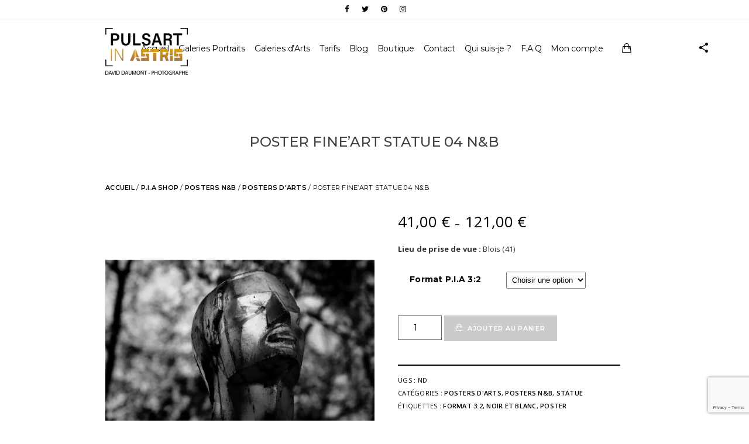

--- FILE ---
content_type: text/html; charset=UTF-8
request_url: https://www.pulsart-in-astris-photographie.fr/shop/posters/posters-arts/poster-p-i-a-statue-04-nb/
body_size: 48942
content:
<!doctype html>
<html dir="ltr" lang="fr-FR" prefix="og: https://ogp.me/ns#">
<head>
	<meta http-equiv="Content-Type" content="text/html; charset=UTF-8" />
	<meta name="viewport" content="width=device-width, initial-scale=1, maximum-scale=1" />
	<link rel="profile" href="http://gmpg.org/xfn/11" />
	<link rel="pingback" href="" />
	<title>Poster Fine’Art Statue 04 n&amp;b | P.I.A Shop</title><style id="rocket-critical-css">.screen-reader-text{border:0;clip:rect(1px,1px,1px,1px);-webkit-clip-path:inset(50%);clip-path:inset(50%);height:1px;margin:-1px;overflow:hidden;padding:0;position:absolute;width:1px;word-wrap:normal!important}.screen-reader-text{border:0;clip:rect(1px,1px,1px,1px);-webkit-clip-path:inset(50%);clip-path:inset(50%);height:1px;margin:-1px;overflow:hidden;overflow-wrap:normal!important;word-wrap:normal!important;padding:0;position:absolute!important;width:1px}#ays_tooltip{width:auto;padding:3px;box-sizing:border-box;word-break:keep-all;-webkit-hyphens:none;white-space:nowrap}:root{--woocommerce:#a46497;--wc-green:#7ad03a;--wc-red:#a00;--wc-orange:#ffba00;--wc-blue:#2ea2cc;--wc-primary:#a46497;--wc-primary-text:white;--wc-secondary:#ebe9eb;--wc-secondary-text:#515151;--wc-highlight:#77a464;--wc-highligh-text:white;--wc-content-bg:#fff;--wc-subtext:#767676}.woocommerce img,.woocommerce-page img{height:auto;max-width:100%}.woocommerce div.product div.images,.woocommerce-page div.product div.images{float:left;width:48%}.woocommerce div.product div.summary,.woocommerce-page div.product div.summary{float:right;width:48%;clear:none}.woocommerce div.product .woocommerce-tabs,.woocommerce-page div.product .woocommerce-tabs{clear:both}.woocommerce div.product .woocommerce-tabs ul.tabs::after,.woocommerce div.product .woocommerce-tabs ul.tabs::before,.woocommerce-page div.product .woocommerce-tabs ul.tabs::after,.woocommerce-page div.product .woocommerce-tabs ul.tabs::before{content:" ";display:table}.woocommerce div.product .woocommerce-tabs ul.tabs::after,.woocommerce-page div.product .woocommerce-tabs ul.tabs::after{clear:both}.woocommerce div.product .woocommerce-tabs ul.tabs li,.woocommerce-page div.product .woocommerce-tabs ul.tabs li{display:inline-block}:root{--woocommerce:#a46497;--wc-green:#7ad03a;--wc-red:#a00;--wc-orange:#ffba00;--wc-blue:#2ea2cc;--wc-primary:#a46497;--wc-primary-text:white;--wc-secondary:#ebe9eb;--wc-secondary-text:#515151;--wc-highlight:#77a464;--wc-highligh-text:white;--wc-content-bg:#fff;--wc-subtext:#767676}@font-face{font-display:swap;font-family:WooCommerce;src:url(https://www.pulsart-in-astris-photographie.fr/wp-content/plugins/woocommerce/assets/fonts/WooCommerce.eot);src:url(https://www.pulsart-in-astris-photographie.fr/wp-content/plugins/woocommerce/assets/fonts/WooCommerce.eot?#iefix) format("embedded-opentype"),url(https://www.pulsart-in-astris-photographie.fr/wp-content/plugins/woocommerce/assets/fonts/WooCommerce.woff) format("woff"),url(https://www.pulsart-in-astris-photographie.fr/wp-content/plugins/woocommerce/assets/fonts/WooCommerce.ttf) format("truetype"),url(https://www.pulsart-in-astris-photographie.fr/wp-content/plugins/woocommerce/assets/fonts/WooCommerce.svg#WooCommerce) format("svg");font-weight:400;font-style:normal}.screen-reader-text{clip:rect(1px,1px,1px,1px);height:1px;overflow:hidden;position:absolute!important;width:1px;word-wrap:normal!important}.clear{clear:both}.woocommerce .woocommerce-breadcrumb{margin:0 0 1em;padding:0;font-size:.92em;color:#767676}.woocommerce .woocommerce-breadcrumb::after,.woocommerce .woocommerce-breadcrumb::before{content:" ";display:table}.woocommerce .woocommerce-breadcrumb::after{clear:both}.woocommerce .woocommerce-breadcrumb a{color:#767676}.woocommerce .quantity .qty{width:3.631em;text-align:center}.woocommerce div.product{margin-bottom:0;position:relative}.woocommerce div.product p.price{color:#77a464;font-size:1.25em}.woocommerce div.product div.images{margin-bottom:2em}.woocommerce div.product div.images img{display:block;width:100%;height:auto;box-shadow:none}.woocommerce div.product div.images.woocommerce-product-gallery{position:relative}.woocommerce div.product div.images .woocommerce-product-gallery__wrapper{margin:0;padding:0}.woocommerce div.product div.summary{margin-bottom:2em}.woocommerce div.product .woocommerce-tabs ul.tabs{list-style:none;padding:0 0 0 1em;margin:0 0 1.618em;overflow:hidden;position:relative}.woocommerce div.product .woocommerce-tabs ul.tabs li{border:1px solid #d3ced2;background-color:#ebe9eb;display:inline-block;position:relative;z-index:0;border-radius:4px 4px 0 0;margin:0 -5px;padding:0 1em}.woocommerce div.product .woocommerce-tabs ul.tabs li a{display:inline-block;padding:.5em 0;font-weight:700;color:#515151;text-decoration:none}.woocommerce div.product .woocommerce-tabs ul.tabs li.active{background:#fff;z-index:2;border-bottom-color:#fff}.woocommerce div.product .woocommerce-tabs ul.tabs li.active a{color:inherit;text-shadow:inherit}.woocommerce div.product .woocommerce-tabs ul.tabs li.active::before{box-shadow:2px 2px 0 #fff}.woocommerce div.product .woocommerce-tabs ul.tabs li.active::after{box-shadow:-2px 2px 0 #fff}.woocommerce div.product .woocommerce-tabs ul.tabs li::after,.woocommerce div.product .woocommerce-tabs ul.tabs li::before{border:1px solid #d3ced2;position:absolute;bottom:-1px;width:5px;height:5px;content:" ";box-sizing:border-box}.woocommerce div.product .woocommerce-tabs ul.tabs li::before{left:-5px;border-bottom-right-radius:4px;border-width:0 1px 1px 0;box-shadow:2px 2px 0 #ebe9eb}.woocommerce div.product .woocommerce-tabs ul.tabs li::after{right:-5px;border-bottom-left-radius:4px;border-width:0 0 1px 1px;box-shadow:-2px 2px 0 #ebe9eb}.woocommerce div.product .woocommerce-tabs ul.tabs::before{position:absolute;content:" ";width:100%;bottom:0;left:0;border-bottom:1px solid #d3ced2;z-index:1}.woocommerce div.product .woocommerce-tabs .panel{margin:0 0 2em;padding:0}.woocommerce div.product form.cart{margin-bottom:2em}.woocommerce div.product form.cart::after,.woocommerce div.product form.cart::before{content:" ";display:table}.woocommerce div.product form.cart::after{clear:both}.woocommerce div.product form.cart div.quantity{float:left;margin:0 4px 0 0}.woocommerce div.product form.cart table{border-width:0 0 1px}.woocommerce div.product form.cart table td{padding-left:0}.woocommerce div.product form.cart .variations{margin-bottom:1em;border:0;width:100%}.woocommerce div.product form.cart .variations td{border:0;vertical-align:top;line-height:2em}.woocommerce div.product form.cart .variations label{font-weight:700}.woocommerce div.product form.cart .variations select{max-width:100%;min-width:75%;display:inline-block;margin-right:1em}.woocommerce div.product form.cart .variations td.label{padding-right:1em}.woocommerce div.product form.cart .reset_variations{visibility:hidden;font-size:.83em}.woocommerce div.product form.cart .button{vertical-align:middle;float:left}.woocommerce #respond input#submit,.woocommerce button.button{font-size:100%;margin:0;line-height:1;position:relative;text-decoration:none;overflow:visible;padding:.618em 1em;font-weight:700;border-radius:3px;left:auto;color:#515151;background-color:#ebe9eb;border:0;display:inline-block;background-image:none;box-shadow:none;text-shadow:none}.woocommerce button.button.alt{background-color:#a46497;color:#fff;-webkit-font-smoothing:antialiased}.woocommerce button.button.alt.disabled{background-color:#a46497;color:#fff}.woocommerce button.button.disabled{color:inherit;opacity:.5;padding:.618em 1em}.woocommerce .cart .button{float:none}.woocommerce #reviews #respond{margin:0;border:0;padding:0}.woocommerce #reviews #comment{height:75px}.woocommerce #reviews #comments h2{clear:none}.woocommerce #review_form #respond{position:static;margin:0;width:auto;padding:0;background:transparent none;border:0}.woocommerce #review_form #respond::after,.woocommerce #review_form #respond::before{content:" ";display:table}.woocommerce #review_form #respond::after{clear:both}.woocommerce #review_form #respond p{margin:0 0 10px}.woocommerce #review_form #respond .form-submit input{left:auto}.woocommerce #review_form #respond textarea{box-sizing:border-box;width:100%}.woocommerce p.stars a{position:relative;height:1em;width:1em;text-indent:-999em;display:inline-block;text-decoration:none}.woocommerce p.stars a::before{display:block;position:absolute;top:0;left:0;width:1em;height:1em;line-height:1;font-family:WooCommerce;content:"\e021";text-indent:0}.woocommerce table.shop_attributes{border:0;border-top:1px dotted rgba(0,0,0,.1);margin-bottom:1.618em;width:100%}.woocommerce table.shop_attributes th{width:150px;font-weight:700;padding:8px;border-top:0;border-bottom:1px dotted rgba(0,0,0,.1);margin:0;line-height:1.5}.woocommerce table.shop_attributes td{font-style:italic;padding:0;border-top:0;border-bottom:1px dotted rgba(0,0,0,.1);margin:0;line-height:1.5}.woocommerce table.shop_attributes td p{margin:0;padding:8px 0}.woocommerce table.shop_attributes tr:nth-child(even) td,.woocommerce table.shop_attributes tr:nth-child(even) th{background:rgba(0,0,0,.025)}.screen-reader-text{clip:rect(1px,1px,1px,1px);height:1px;overflow:hidden;position:absolute!important;width:1px}html,body,div,span,iframe,h1,h2,h4,p,a,img,small,strong,ul,li,form,label,table,tbody,tr,th,td{margin:0;padding:0;border:0;outline:0;font-weight:inherit;font-style:inherit;font-size:100%;font-family:inherit;vertical-align:baseline}:focus{outline:0}body{line-height:1;color:white;background:black}ul{list-style:none}table{border-collapse:separate;border-spacing:0}th,td{text-align:left;font-weight:normal}*{padding:0px}html{text-rendering:optimizeLegibility}body,html{height:100%;margin:0;height:auto;min-height:100%;-webkit-touch-callout:none}body{font:300 15px/1.625 "Open Sans","Helvetica Neue",Helvetica,Arial,sans-serif;background-color:#fff;background-size:cover;background-repeat:repeat;background-attachment:fixed;color:#000}input,textarea,label,button{color:#000;font-size:14px;font-weight:400;letter-spacing:0.25px;font-family:"Montserrat","Helvetica Neue",Helvetica,Arial,sans-serif}body{-webkit-font-smoothing:antialiased;-moz-osx-font-smoothing:grayscale}.preloader-cover-screen{background-color:#fff;position:fixed;top:0;left:0;height:100%;width:100%;z-index:2000}.logoimage-preloader{opacity:0;position:relative;top:-10px}.preloader-wrap{position:relative;top:40%}.preloader-logo{margin:0 auto 30px;text-align:center}.preloader-logo img{height:90px;width:auto;margin:0 auto;text-align:center}.preloader-wrap{text-align:center}.preloader-inner{left:50%;position:absolute}.preloader-folding-cube{position:relative;top:50%;left:50%;width:20px;height:20px;-webkit-transform:rotateZ(45deg);transform:rotateZ(45deg);margin-left:-15px}.preloader-folding-cube .preloader-cube{float:left;width:50%;height:50%;position:relative}.preloader-folding-cube .preloader-cube:before{content:'';position:absolute;top:0;left:0;width:100%;height:100%;background-color:#000;-webkit-transform-origin:100% 100%;-ms-transform-origin:100% 100%;transform-origin:100% 100%;-webkit-transform:translateZ(0);-ms-transform:translateZ(0);transform:translateZ(0);-webkit-backface-visibility:hidden;-ms-backface-visibility:hidden;backface-visibility:hidden;-webkit-transform:translate3d(0,0,0);-moz-transform:translate3d(0,0,0);-ms-transform:translate3d(0,0,0);-o-transform:translate3d(0,0,0);transform:translate3d(0,0,0);-moz-animation-fill-mode:both;-webkit-animation-fill-mode:both;animation-fill-mode:both}.preloader-folding-cube .preloader-cube2{-webkit-transform:rotateZ(90deg);transform:rotateZ(90deg)}.preloader-folding-cube .preloader-cube3{-webkit-transform:rotateZ(180deg);transform:rotateZ(180deg)}.preloader-folding-cube .preloader-cube4{-webkit-transform:rotateZ(270deg);transform:rotateZ(270deg)}.preloader-folding-cube .preloader-cube1:before{-moz-animation:preloader-foldCubeAngle 3s -.8s infinite cubic-bezier(.42,1,.34,.46);-webkit-animation:preloader-foldCubeAngle 3s -.8s infinite cubic-bezier(.42,1,.34,.46);animation:preloader-foldCubeAngle 3s -.8s infinite cubic-bezier(.42,1,.34,.46)}.preloader-folding-cube .preloader-cube2:before{-moz-animation:preloader-foldCubeAngle 3s -.6s infinite cubic-bezier(.42,1,.34,.46);-webkit-animation:preloader-foldCubeAngle 3s -.6s infinite cubic-bezier(.42,1,.34,.46);animation:preloader-foldCubeAngle 3s -.6s infinite cubic-bezier(.42,1,.34,.46)}.preloader-folding-cube .preloader-cube3:before{-moz-animation:preloader-foldCubeAngle 3s -.4s infinite cubic-bezier(.42,1,.34,.46);-webkit-animation:preloader-foldCubeAngle 3s -.4s infinite cubic-bezier(.42,1,.34,.46);animation:preloader-foldCubeAngle 3s -.4s infinite cubic-bezier(.42,1,.34,.46)}.preloader-folding-cube .preloader-cube4:before{-moz-animation:preloader-foldCubeAngle 3s -.2s infinite cubic-bezier(.42,1,.34,.46);-webkit-animation:preloader-foldCubeAngle 3s -.2s infinite cubic-bezier(.42,1,.34,.46);animation:preloader-foldCubeAngle 3s -.2s infinite cubic-bezier(.42,1,.34,.46)}@-webkit-keyframes preloader-foldCubeAngle{0%,10%{-webkit-transform:perspective(140px) rotateX(-180deg);transform:perspective(140px) rotateX(-180deg);opacity:0}25%,75%{-webkit-transform:perspective(140px) rotateX(0deg);transform:perspective(140px) rotateX(0deg);opacity:1}90%,100%{-webkit-transform:perspective(140px) rotateY(180deg);transform:perspective(140px) rotateY(180deg);opacity:0}}@keyframes preloader-foldCubeAngle{0%,10%{-webkit-transform:perspective(140px) rotateX(-180deg);transform:perspective(140px) rotateX(-180deg);opacity:0}25%,75%{-webkit-transform:perspective(140px) rotateX(0deg);transform:perspective(140px) rotateX(0deg);opacity:1}90%,100%{-webkit-transform:perspective(140px) rotateY(180deg);transform:perspective(140px) rotateY(180deg);opacity:0}}.entry-content{font-family:"Open Sans",sans-serif}.entry-title-wrap h1,.comment-reply-title,.responsive-mobile-menu ul.mtree>li>a,.homemenu .sf-menu ul li a,.homemenu .sf-menu a,h1.entry-title,.entry-content h2,.entry-content h4,.woocommerce-page h1,.woocommerce-page h2,.woocommerce-page h4,.homemenu,.responsive-mobile-menu,.woocommerce .button,.woocommerce .woocommerce-breadcrumb,.woocommerce button.button.alt,.woocommerce div.product .woocommerce-tabs ul.tabs li a{font-family:'Montserrat',sans-serif}a{outline:none;text-decoration:none;color:#444444}a img{border:none}.clear{clear:both}.clearfix:after{visibility:hidden;display:block;font-size:0;content:" ";clear:both;height:0}.clearfix{display:inline-block}.clearfix{display:block}.entry-content,.homemenu ul ul li a,.homemenu,.entry-content h2,.entry-content h4{line-height:1.69}.homemenu{padding:0;margin:0;text-align:center;height:41px;display:inline-block;position:relative}.homemenu a{color:#666;text-decoration:none}.homemenu ul ul li a:last-child{padding-right:0}.homemenu ul li a{padding:0}.homemenu ul ul li a{border-right:none;border-top:none}.homemenu ul ul{position:relative}.homemenu ul ul{background:#555;-webkit-box-shadow:1px 1px 30px 0px rgba(0,0,0,0.15);-moz-box-shadow:1px 1px 30px 0px rgba(0,0,0,0.15);box-shadow:1px 1px 30px 0px rgba(0,0,0,0.15)}.homemenu ul ul{border-bottom:0}.homemenu ul ul li a{color:#c9c9c9;font-size:12px;font-weight:400;letter-spacing:0.25px;text-transform:none}.homemenu ul ul li{padding:0 20px 0;-webkit-box-sizing:border-box;-moz-box-sizing:border-box;box-sizing:border-box}.homemenu ul ul li:first-child{padding-top:20px}.homemenu ul ul li:last-child{padding-bottom:20px}.homemenu ul li a{position:relative}.homemenu ul li a:before{border-top:2px solid #fff;width:20px;position:absolute;content:" ";top:auto;bottom:0;height:2px;width:20px;left:0;opacity:0}.homemenu ul ul li a:before{position:static;content:"";border:0}.homemenu ul ul li:last-child>a{border-bottom:none}.homemenu ul li a{color:#000;display:block;font-size:14px;font-weight:400;letter-spacing:-0.25px}.homemenu ul li:first-child a{margin-left:0}.homemenu ul li a{border:0}.homemenu ul li ul li:last-child{border-right:0}.homemenu .sf-menu ul{position:absolute;z-index:200;top:-999em;width:220px;text-align:left}.homemenu .sf-menu ul li{width:100%}.homemenu .sf-menu li{float:left;position:relative}.homemenu .sf-menu a{display:block;position:relative}.homemenu .sf-menu a{text-decoration:none;padding:0}.homemenu .sf-menu li{margin-left:18px}.homemenu .sf-menu li:first-child{margin-left:0}.homemenu .sf-menu li li{margin-left:0}.homemenu .sf-menu li.menu-item a{position:relative}.homemenu ul.sub-menu>li.menu-item{border-bottom:1px solid #606060}.homemenu ul.sub-menu>li.menu-item:last-child a{border-bottom:0}.homemenu .sf-menu ul li a{padding:4px 10px;position:relative}.homemenu .sf-menu li ul li{border-left:0}.homemenu .sf-menu{display:inline-block;position:relative;top:0}.homemenu .sf-menu ul.sub-menu li{position:relative;z-index:10}.homemenu .sf-menu .sub-menu a{padding:4px}.responsive-menu-wrap{display:none}.mobile-menu-toggle{background:#fff;color:#000;font-size:16px;font-weight:400;text-align:center;position:fixed;z-index:100;width:100%;height:65px;top:0;left:0}.logo-mobile{padding:10px 0}.logo-mobile img{height:38px;position:relative;top:1px}.mobile-menu-toggle{left:0}.responsive-menu-overlay{position:fixed;right:0;top:0;float:left;z-index:998;width:0%;height:100%;opacity:0;background:rgba(0,0,0,0.8)}.responsive-mobile-menu{padding-top:86px}.responsive-mobile-menu{background:#333;color:#fff;width:100%;max-width:380px;padding-bottom:50px;position:fixed;left:0;top:0;float:left;z-index:999;overflow-y:scroll;-webkit-overflow-scrolling:touch;height:100%;visibility:hidden;opacity:0;-webkit-transform:scale(0.8);transform:scale(0.8);-webkit-box-sizing:border-box;-moz-box-sizing:border-box;box-sizing:border-box}.theme-is-light .responsive-mobile-menu{background:#fff}.theme-is-light ul.mtree li.mtree-node>a::before{color:#000}.theme-is-light ul.mtree a{border-bottom:1px solid rgba(0,0,0,0.03);color:#000}.header-logo-section{display:inline}.logo{position:relative;z-index:20}.logo a{line-height:0}.logo img{position:relative}.title-container-outer-wrap{position:relative}.outer-header-wrap{width:auto}.container{padding-top:30px;padding-bottom:45px;margin-bottom:100px}.container-wrapper{margin:0 auto;position:relative;background:rgba(255,255,255,0.9)}.container-wrapper{padding-top:100px}.top-header-present .container-wrapper{padding-top:132px}.container,.fullpage-item{width:1280px;margin:0 auto}.outer-header-wrap{position:relative;z-index:1}.mainmenu-navigation{text-align:center;margin:0 auto}.outer-wrap{position:fixed;top:0;left:0;width:100%;z-index:99}.top-header-present .outer-wrap{top:33px}.outer-header-wrap{border:0}.outer-wrap{background:rgba(255,255,255,0.8)}.logo-theme-inverse{display:none}.title-container{padding:30px 0 0 0}.logo img{top:0}.entry-content{font-size:13px;font-weight:400;letter-spacing:0.15px;line-height:22px}.screen-reader-text{clip:rect(1px,1px,1px,1px);position:absolute!important;height:1px;width:1px;overflow:hidden}table{width:100%;margin-bottom:40px}table tbody td{line-height:2.5em}table tbody td a{display:block;text-decoration:none}table th,table td{padding:7px 20px;color:#a7a7a7;border:1px solid #2c2c2c}.entry-content td{color:#000}.title-container{position:relative}.title-container-wrap{padding:56px 0 0 0}h1.entry-title{padding-left:14px;padding-right:14px;color:#000;display:inline-block;font-size:24px;font-weight:500;letter-spacing:.00001em;line-height:50px;margin-bottom:16px;opacity:0;overflow-wrap:break-word;position:relative;text-transform:uppercase}.entry-title-wrap{text-align:center}.entry-content p{margin:0}.entry-content strong{font-weight:bold}.entry-content ul{list-style-type:circle;list-style-position:inside}.entry-content ul li{margin-bottom:5px}.woocommerce div.product form.cart .variations td.label{padding-right:0}.header-cart{float:right;height:22px;margin:0 0 0 20px;opacity:1;position:absolute;right:-40px;top:0}.header-cart i{color:#000;font-size:18px}.social-header-wrap{float:right}.social-header-wrap a{display:block;line-height:0}.social-header-wrap ul{list-style-type:none}.social-header-wrap ul li{display:inline-block;text-align:right;border:0}.social-header-wrap ul li i{margin:0;padding:0}.social-header-wrap ul li.social-icon{font-size:12px;height:20px;line-height:20px;padding:0 0 0 15px;width:20px;float:right}.social-header-wrap ul li:first-child{margin-left:0}.social-header-wrap ul li.social-icon i{color:#333}#comment{width:100%;border:1px solid #D1D1D1}.comment-respond{border-bottom:1px solid rgba(0,0,0,0.1);border-top:1px solid rgba(0,0,0,0.1);margin:56px auto;max-width:700px;padding-bottom:48px}.comment-reply-title{color:#000;font-size:16px;font-weight:500;letter-spacing:0.25px;margin-top:52px;text-align:center;text-transform:uppercase}.comment-reply-title small{margin-left:20px}#commentform p{margin:0}#commentform{font-size:12px}#respond a{color:#eee}a#cancel-comment-reply-link{border:1px solid #fff;padding:5px 10px;font-size:11px;color:#fff;text-decoration:none}#commentform label{color:#000}#commentform{margin:0}.comment-notes{font-style:italic}#commentform .required{color:#FF2C55;font-weight:200}#commentform label{display:block;font-size:20px;font-weight:400;letter-spacing:0;display:inline-block}.comment-notes{font-size:12px;color:#a0a0a0}#respond #commentform textarea,#respond #commentform input{border:0;border:2px solid rgba(0,0,0,0.6);background:none;color:#000;font-weight:500;font-size:14px;line-height:24px;letter-spacing:0;padding:30px;-moz-box-sizing:border-box;-webkit-box-sizing:border-box;box-sizing:border-box;width:100%}#respond #commentform input{padding:3px 10px}#respond #commentform textarea{height:150px}#commentform input#submit{border:2px solid #000;color:#000;font-size:12px;font-weight:600;letter-spacing:0.25px;margin-right:5px;outline:0 none;padding:5px 10px;position:relative;text-decoration:none;text-transform:uppercase;background:none;width:170px}#goto-top{position:fixed;bottom:100px;right:-150px;height:40px;width:40px;border-radius:40px;font-size:12px;border:3px solid rgba(0,0,0,1);line-height:35px;color:#000;opacity:0;text-align:center;z-index:99}.ui-helper-hidden-accessible{display:none}.ui-helper-hidden-accessible{border:0;clip:rect(0 0 0 0);height:1px;margin:-1px;overflow:hidden;padding:0;position:absolute;width:1px}.mobile-toggle-menu-trigger{position:fixed;top:8px;left:25px;display:block;width:25px;height:50px;z-index:1000}.mobile-toggle-menu-trigger span{position:absolute;top:50%;left:0;display:block;width:100%;height:2px;margin-top:-2px;font-size:0px;-webkit-touch-callout:none}.mobile-toggle-menu-trigger span:before,.mobile-toggle-menu-trigger span:after{position:absolute;left:0;width:100%;height:100%;content:''}.mobile-toggle-menu-trigger span:before,.mobile-toggle-menu-trigger span:after,.mobile-toggle-menu-trigger span{background:#000}.mobile-toggle-menu-trigger span:before{-webkit-transform:translateY(-350%);transform:translateY(-350%)}.mobile-toggle-menu-trigger span:after{-webkit-transform:translateY(350%);transform:translateY(350%)}.woocommerce-Reviews #commentform label{font-size:16px;font-weight:400}.woocommerce .entry-summary .amount{font-size:26px;font-weight:500;letter-spacing:0}.woocommerce table.variations td{border:0!important}.woocommerce div.product div.images img,.woocommerce-page div.product div.images img{box-shadow:none!important}.woocommerce button.button,.woocommerce-page button.button,.woocommerce #respond input#submit,.woocommerce-page #respond input#submit,.woocommerce button.button.alt{box-shadow:none;text-shadow:none;font-size:10px;font-weight:700;letter-spacing:0.75px;text-transform:uppercase;background:none;color:#fff}.woocommerce div.product,.woocommerce-page div.product{margin-top:40px}.woocommerce .product_category_title{color:#747474;font-size:10px;font-weight:400;letter-spacing:1px;margin-bottom:0!important;display:none}.woocommerce .summary .product_category_title{text-transform:uppercase;font-weight:500}.woocommerce ul.products li .product_category_title{text-indent:15px}.woocommerce p.stars a{color:#aaa}.woocommerce .woocommerce-breadcrumb{color:#000;font-size:11px;font-weight:400;letter-spacing:0.25px;text-transform:uppercase;line-height:14px}.woocommerce .woocommerce-breadcrumb a{color:#000;font-weight:600}.woocommerce .woocommerce-breadcrumb,.woocommerce-page .woocommerce-breadcrumb{margin-bottom:10px!important}.woocommerce button.button.alt{font-size:11px;letter-spacing:0.75px;font-weight:600;text-transform:uppercase}.woocommerce button.button.alt{border:2px solid #000;color:#000;background:none}.woocommerce button.single_add_to_cart_button.alt{border:0}.woocommerce #reviews #comments h2,.woocommerce-page #reviews #comments h2{font-size:16px;font-weight:300;letter-spacing:0}.woocommerce .quantity input.qty,.woocommerce-page .quantity input.qty{font-weight:400!important}.woocommerce div.product p.price,.woocommerce-page div.product p.price{font-size:16px;color:#000}.woocommerce .quantity,.woocommerce-page .quantity{overflow:visible!important}.woocommerce div.product div.summary,.woocommerce-page div.product div.summary{width:100%;-webkit-box-sizing:border-box;-moz-box-sizing:border-box;box-sizing:border-box;float:none}.single-product-summary{padding:0 40px;width:50%;-webkit-box-sizing:border-box;-moz-box-sizing:border-box;box-sizing:border-box;float:right}.woocommerce div.product div.images,.woocommerce-page div.product div.images{width:50%!important}.woocommerce .quantity input.qty,.woocommerce-page .quantity input.qty{border:1px solid #6c6c6c;padding:11px}.woocommerce .entry-summary .sku_wrapper,.woocommerce .entry-summary .posted_in{display:block}.woocommerce div.product form.cart .reset_variations{font-size:11px;letter-spacing:2px;text-indent:15px;text-transform:uppercase}.woocommerce .entry-summary .product_meta{border-bottom:2px solid #000;border-top:2px solid #000;font-size:11px;font-weight:400;margin-top:40px;padding-bottom:14px;padding-top:14px;text-transform:uppercase}.woocommerce div.product form.cart .button,.woocommerce-page div.product form.cart .button{border-radius:0;text-transform:uppercase;color:#fff}.woocommerce .single_add_to_cart_button{padding:14px 20px 14px 40px}.woocommerce #respond input#submit,.woocommerce button.button,.woocommerce button.button.disabled{position:relative;padding:13px 20px 13px 20px}.woocommerce button.button.disabled{opacity:0.2}.woocommerce button.button.single_add_to_cart_button{position:relative;padding:15px 20px 15px 40px}.woocommerce .single_add_to_cart_button:before{content:"\f110";font-family:'Ionicons';position:absolute;left:20px;top:14px;font-size:13px;font-weight:100}.woocommerce button.button.alt,.woocommerce-page button.button.alt{border-radius:0}.woocommerce .product_meta{font-size:12px;font-weight:400;color:#000;letter-spacing:0.25px}.woocommerce .product_meta a{color:#000;font-weight:600}.woocommerce-tabs .tabs li{border:0!important;box-shadow:none!important;font-size:13px}.woocommerce .tabs{border-bottom:1px solid #fff;border-bottom:1px solid rgba(255,255,255,0.6)}.woocommerce-tabs .tabs li.active{position:relative}.woocommerce-tabs .tabs li:after,.woocommerce-tabs .tabs li:before{border:0!important;border-radius:0!important}.woocommerce div.product .woocommerce-tabs ul.tabs li a{color:#000;font-weight:600}.woocommerce-tabs .tabs li.active:after{position:absolute;content:" ";width:100%!important;display:block;bottom:0!important;left:0;border-bottom:4px solid #000!important}.woocommerce div.product .woocommerce-tabs ul.tabs li,.woocommerce-page div.product .woocommerce-tabs ul.tabs li{color:#000;background:none}.woocommerce div.product .woocommerce-tabs ul.tabs li.active,.woocommerce-page div.product .woocommerce-tabs ul.tabs li.active{color:#000;background:none}.woocommerce div.product .woocommerce-tabs ul.tabs li:before,.woocommerce-page div.product .woocommerce-tabs ul.tabs li:before{box-shadow:none!important}.woocommerce div.product .woocommerce-tabs ul.tabs li:after,.woocommerce-page div.product .woocommerce-tabs ul.tabs li:after{box-shadow:none!important}.woocommerce div.product .woocommerce-tabs ul.tabs,.woocommerce-page div.product .woocommerce-tabs ul.tabs{margin:0!important;padding:0!important}.woocommerce div.product .woocommerce-tabs ul.tabs li,.woocommerce-page div.product .woocommerce-tabs ul.tabs li{border-radius:0!important;padding:10px 30px;margin:0!important}.woocommerce div.product .woocommerce-tabs .panel,.woocommerce-page div.product .woocommerce-tabs .panel{border:0;padding:40px 50px 20px 50px;border-top:none;margin:0;background:#fff}.woocommerce div.product .woocommerce-tabs ul.tabs li a,.woocommerce-page div.product .woocommerce-tabs ul.tabs li a{font-weight:500;font-size:12px;text-transform:uppercase;letter-spacing:0.25px;text-shadow:none}.woocommerce #review_form_wrapper{border-top:1px solid #e6e6e6;padding-top:40px;margin-top:40px}.woocommerce #respond p.stars a{color:#777}.woocommerce table th,.woocommerce table td{color:#000}.woocommerce table{border-top:0;border-left:0}.woocommerce div.product .woocommerce-tabs,.woocommerce-page div.product .woocommerce-tabs{width:100%}.woocommerce div.product .woocommerce-tabs ul.tabs:before,.woocommerce-page div.product .woocommerce-tabs ul.tabs:before{border:0!important}.woocommerce div.product .woocommerce-tabs ul.tabs li:after,.woocommerce-page div.product .woocommerce-tabs ul.tabs li:after,.woocommerce div.product .woocommerce-tabs ul.tabs li.active:before,.woocommerce-page div.product .woocommerce-tabs ul.tabs li.active:before{box-shadow:none!important}.woocommerce div.product div.images,.woocommerce-page div.product div.images{margin-bottom:40px}.woocommerce #review_form #respond .form-submit input{border:1px solid #fff}.woocommerce div.product form.cart .variations select,.woocommerce-page div.product form.cart .variations select{padding:5px}.woocommerce #respond input#submit,.woocommerce button.button,.woocommerce-page #respond input#submit,.woocommerce-page button.button{font-weight:400}.woocommerce #respond input#submit,.woocommerce button.button{border-radius:0}.woocommerce #reviews #comment{height:145px}.homemenu .cart{background:#fff;border:1px solid #f5f5f5;color:#FFFFFF;font-size:11px;padding:30px;width:230px;position:absolute;right:-56px;top:100px;line-height:12px}.mtheme-header-cart{width:140px;text-align:left}.mtheme-header-cart{display:none}.cart-empty{color:#A6A6A6;font-size:12px;font-weight:500;letter-spacing:1px;margin:25px;line-height:14px}.comment-reply-title small a{color:#646464}.woocommerce div.product form.cart .button,.woocommerce-page div.product form.cart .button{background-color:#000}.homemenu ul li a:before{border-top-color:#000}.woocommerce table td{color:#000}.mobile-menu-toggle{top:0}.responsive-mobile-menu nav{text-align:left}.responsive-mobile-menu ul.mtree,.mobile-social-header .social-header-wrap{width:370px;margin:0 auto;-webkit-box-sizing:border-box;-moz-box-sizing:border-box;box-sizing:border-box}.responsive-mobile-menu ul.mtree a{font-size:14px;line-height:14px;letter-spacing:-0.25px;padding:10px 0}.responsive-mobile-menu ul.mtree ul.sub-menu{padding:8px 10px}.responsive-mobile-menu ul.mtree li.mtree-node>a::before{top:12px}.theme-is-light .responsive-mobile-menu ul.mtree a{color:#000}.theme-is-light .responsive-mobile-menu ul.mtree li li a{color:#000}.menu-social-header .social-header-wrap ul li.social-icon{font-size:13px;float:none;position:relative;top:1px}.mobile-social-header{padding-top:30px}.mobile-social-header .social-header-wrap ul li.social-icon{font-size:15px;float:none}.mobile-social-header .social-header-wrap,.menu-social-header .social-header-wrap{float:none}.mobile-social-header .social-header-wrap ul,.menu-social-header .social-header-wrap ul{padding:0 20px}.mobile-social-header .social-header-wrap ul li.social-icon,.menu-social-header .social-header-wrap ul li.social-icon{border:none;padding:0 4px;text-align:center}.logo-mobile .logoimage{max-width:100%}.responsive-mobile-menu{background-position:top center;background-repeat:no-repeat;background-attachment:fixed;-webkit-background-size:cover;-moz-background-size:cover;-o-background-size:cover;background-size:cover}.woocommerce .container img,.woocommerce-page .container img{max-width:100%}.container img{image-rendering:optimizeQuality}.header-logo-section{position:absolute;left:0}.social-sharing-toggle{color:#000;font-size:20px;height:36px;line-height:30px;position:absolute;text-align:center;right:60px;top:34px;width:36px;z-index:21}.mobile-sharing-toggle{border-radius:40px;color:#000;font-size:22px;height:50px;line-height:43px;position:fixed;right:10px;text-align:center;top:9px;width:50px;z-index:101}#social-modal{position:fixed;height:100%;width:100%;background:rgba(0,0,0,0.8);z-index:1045;top:0;left:-100%;opacity:0}#social-modal .page-share li i{color:#fff}.social-modal-outer{display:table;height:100%;left:0;margin:0;padding:0;position:absolute;top:0;width:100%}.social-modal-inner{display:table-cell;text-align:center;vertical-align:middle}.social-modal-text{color:#777;font-size:42px;letter-spacing:0;line-height:44px;margin-left:auto;margin-right:auto;max-width:600px;padding:30px;text-align:center;width:80%;margin-top:-30px;display:none}.social-modal-cross{color:#fff;font-size:72px;position:fixed;right:90px;top:90px;opacity:1}#social-modal ul.page-share{margin:0}ul.page-share{color:#000;display:block;list-style:none;margin:40px 0;padding:0;text-transform:uppercase;text-align:center}.page-share li{display:inline-block}.page-share li a{display:block;font-size:13px;margin:0;margin:0 1px 0 0;text-align:center}.page-share li i{color:#000;width:40px;height:40px;line-height:40px;font-size:32px;margin:0 10px;position:relative;top:0}.page-share li i{color:#000}h1{font-size:24px}h2,.entry-content h2{font-size:20px}h4,.entry-content h4{font-size:15px}h1,h2,h4,.entry-content h2,.entry-content h4{color:#000;font-weight:400;letter-spacing:0.00001em;text-transform:uppercase;-ms-word-wrap:break-word;word-wrap:break-word;word-break:break-all}.entry-content h2,.entry-content ul,#commentform label,#reply-title{margin-bottom:28px}.entry-content p,.entry-content h4,#respond #commentform textarea,#respond #commentform input{margin-bottom:21px}#commentform p.comment-notes,.mobile-social-header .social-header-wrap{margin-bottom:14px}.entry-content ul li{margin-bottom:7px}.woocommerce div.product .woocommerce-tabs,.woocommerce-page div.product .woocommerce-tabs{margin-bottom:56px}.entry-content{color:rgba(0,0,0,0.8)}.left-logo .mainmenu-navigation{position:relative}.left-logo .header-logo-section{float:left;left:0;position:absolute}.outer-wrap{height:100px}.left-logo .homemenu,.homemenu{line-height:100px}.left-logo .homemenu,.homemenu{padding-top:0}.header-logo-section{position:relative}.menu-social-header{position:absolute;width:100%;top:-34px;left:0;height:33px;background:rgba(255,255,255,0.8);border-bottom:1px solid rgba(0,0,0,0.1);text-align:center;z-index:100}.menu-social-header .social-header-wrap ul{padding:2px 0 0 0}.left-logo .header-logo-section{float:left}.homemenu ul li a::before{bottom:23px}.logo img{height:70px;width:auto;top:15px;margin-left:0}.mobile-social-header .social-header-wrap .social-icon i,.menu-social-header .social-header-wrap .social-icon i,.social-sharing-toggle{color:#000}body{position:relative}body:after{content:" ";position:fixed;top:0;left:0;height:100%;width:100%;z-index:-1;background-size:cover;background-repeat:repeat;background-attachment:scroll;background-position:center center}ul.mtree{margin-left:0;padding:0 35px}ul.mtree ul{margin-left:1em}ul.mtree li{list-style:none}ul.mtree a{display:block;font-size:14px;font-weight:400;letter-spacing:-0.25px}ul.mtree ul li a{display:block;font-size:12px;letter-spacing:-0.25px}ul.mtree ul{margin-left:0}ul.mtree li.mtree-node{position:relative}ul.mtree li.mtree-node>a:before{color:#fff;font-size:12px;font-weight:100;position:absolute;right:0;top:3px;font-family:"fontawesome"}ul.mtree li.mtree-closed>a:before{content:"\f107"}ul.mtree ul>li:first-child{margin-top:1px}ul.mtree a{padding:5px 0px 5px 0;color:#eee;border-bottom:1px solid #eee;border-bottom:1px solid rgba(255,255,255,0.03)}@font-face{font-display:swap;font-family:"Ionicons";src:url(https://www.pulsart-in-astris-photographie.fr/wp-content/themes/sceneone/css/fonts/ionicons/fonts/ionicons.eot?v=2.0.0);src:url(https://www.pulsart-in-astris-photographie.fr/wp-content/themes/sceneone/css/fonts/ionicons/fonts/ionicons.eot?v=2.0.0#iefix) format("embedded-opentype"),url(https://www.pulsart-in-astris-photographie.fr/wp-content/themes/sceneone/css/fonts/ionicons/fonts/ionicons.ttf?v=2.0.0) format("truetype"),url(https://www.pulsart-in-astris-photographie.fr/wp-content/themes/sceneone/css/fonts/ionicons/fonts/ionicons.woff?v=2.0.0) format("woff"),url(https://www.pulsart-in-astris-photographie.fr/wp-content/themes/sceneone/css/fonts/ionicons/fonts/ionicons.svg?v=2.0.0#Ionicons) format("svg");font-weight:normal;font-style:normal}.ion-android-share-alt:before,.ion-bag:before,.ion-ios-close-empty:before{display:inline-block;font-family:"Ionicons";speak:none;font-style:normal;font-weight:normal;font-variant:normal;text-transform:none;text-rendering:auto;line-height:1;-webkit-font-smoothing:antialiased;-moz-osx-font-smoothing:grayscale}.ion-android-share-alt:before{content:"\f3ac"}.ion-bag:before{content:"\f110"}.ion-ios-close-empty:before{content:"\f404"}@font-face{font-display:swap;font-family:"feather";src:url(https://www.pulsart-in-astris-photographie.fr/wp-content/themes/sceneone/css/fonts/feather-webfont/fonts/feather-webfont.eot);src:url(https://www.pulsart-in-astris-photographie.fr/wp-content/themes/sceneone/css/fonts/feather-webfont/fonts/feather-webfont.eot?#iefix) format("embedded-opentype"),url(https://www.pulsart-in-astris-photographie.fr/wp-content/themes/sceneone/css/fonts/feather-webfont/fonts/feather-webfont.woff) format("woff"),url(https://www.pulsart-in-astris-photographie.fr/wp-content/themes/sceneone/css/fonts/feather-webfont/fonts/feather-webfont.ttf) format("truetype"),url(https://www.pulsart-in-astris-photographie.fr/wp-content/themes/sceneone/css/fonts/feather-webfont/fonts/feather-webfont.svg#feather) format("svg");font-weight:normal;font-style:normal}[class^="feather-icon-"]{display:inline-block;font-family:"feather";font-style:normal;font-weight:normal;font-variant:normal;text-transform:none;speak:none;line-height:1;-webkit-font-smoothing:antialiased;-moz-osx-font-smoothing:grayscale}.feather-icon-arrow-up:before{content:"\e096"}.feather-icon-cross:before{content:"\e117"}#supersized{display:block;position:fixed;left:0;top:0;overflow:hidden;z-index:-999;height:100%;width:100%}@media only screen and (max-width:1350px){.container,.fullpage-item{width:920px}.homemenu .sf-menu li{margin-left:8px;margin-right:8px}}@media only screen and (max-width:1100px){.container,.fullpage-item,.outer-header-wrap{width:920px}.outer-header-wrap{border:0}.responsive-menu-wrap{display:block}.header-cart-toggle{display:none}.outer-wrap{display:none!important}.top-header-present .container-wrapper,.container-wrapper{padding-top:68px}.responsive-mobile-menu ul.mtree a{font-size:16px;line-height:16px}}@media only screen and (min-width:768px) and (max-width:959px){.container,.fullpage-item,.outer-header-wrap{width:700px}.outer-header-wrap{border:0}.responsive-menu-wrap{display:block}.header-cart-toggle{display:none}.outer-wrap{display:none!important}.single-product-summary{padding:10px}.woocommerce div.product div.woocommerce-mtheme-product.images,.woocommerce-page div.product div.woocommerce-mtheme-product.images{width:100%!important}#goto-top{bottom:10px;right:10px}.top-header-present .container-wrapper,.container-wrapper{padding-top:68px}.responsive-mobile-menu ul.mtree a{font-size:16px;line-height:16px}}@media only screen and (max-width:767px){.responsive-mobile-menu ul.mtree,.mobile-social-header .social-header-wrap{width:100%}.container,.fullpage-item,.outer-header-wrap{width:270px}.outer-header-wrap{border:0}.responsive-menu-wrap{display:block}.header-cart-toggle{display:none}.outer-wrap{display:none!important}.woocommerce div.product div.summary,.woocommerce-page div.product div.summary{width:100%;padding-left:0;padding-right:0;margin-top:40px}.single-product-summary{float:none;padding:0;width:100%}.woocommerce div.product div.woocommerce-mtheme-product.images,.woocommerce-page div.product div.woocommerce-mtheme-product.images{width:100%!important}.woocommerce div.product .woocommerce-tabs .panel,.woocommerce-page div.product .woocommerce-tabs .panel{padding:40px}.woocommerce div.product div.summary,.woocommerce-page div.product div.summary{border:0}.single-product-summary{float:none;padding:0;width:100%}#goto-top{bottom:10px;right:10px}.top-header-present .container-wrapper,.container-wrapper{padding-top:68px}h1.entry-title{font-size:18px;line-height:19px}.responsive-mobile-menu ul.mtree a{font-size:16px;line-height:16px}.responsive-menu-overlay{display:none!important}.responsive-mobile-menu{left:-99999px;width:100%;max-width:100%}}@media only screen and (min-width:480px) and (max-width:767px){.container,.fullpage-item,.outer-header-wrap{width:90%}.outer-header-wrap{border:0}.responsive-menu-wrap{display:block}.header-cart-toggle{display:none}.outer-wrap{display:none!important}.woocommerce div.product div.summary,.woocommerce-page div.product div.summary{width:100%;padding-left:0;padding-right:0;margin-top:40px}.woocommerce div.product div.summary,.woocommerce-page div.product div.summary{border:0}.single-product-summary{float:none;padding:0;width:100%}.woocommerce div.product div.woocommerce-mtheme-product.images,.woocommerce-page div.product div.woocommerce-mtheme-product.images{width:100%!important}.woocommerce div.product .woocommerce-tabs .panel,.woocommerce-page div.product .woocommerce-tabs .panel{padding:40px}.top-header-present .container-wrapper,.container-wrapper{padding-top:68px}h1.entry-title{font-size:18px;line-height:19px}.responsive-mobile-menu ul.mtree a{font-size:16px;line-height:16px}.responsive-menu-overlay{display:none!important}.responsive-mobile-menu{left:-99999px;width:100%;max-width:100%}}@media only screen and (min-device-width:320px) and (max-device-height:568px) and (orientation:portrait) and (-webkit-device-pixel-ratio:2){.container,.fullpage-item,.outer-header-wrap{width:90%}}@media only screen and (min-device-width:375px) and (max-device-width:667px) and (orientation:portrait){.container,.fullpage-item,.outer-header-wrap{width:90%}}@media only screen and (min-device-width:375px) and (max-device-width:667px) and (orientation:landscape){.container,.fullpage-item,.outer-header-wrap{width:90%}}@media only screen and (min-device-width:414px) and (max-device-width:736px) and (orientation:portrait){.container,.fullpage-item,.outer-header-wrap{width:90%}}@media only screen and (min-device-width:414px) and (max-device-width:736px) and (orientation:landscape){.container,.fullpage-item,.outer-header-wrap{width:90%}}</style><link rel="preload" data-rocket-preload as="style" href="https://fonts.googleapis.com/css?family=Montserrat%3A100%2C100i%2C200%2C200i%2C300%2C300i%2C400%2C400i%2C500%2C500i%2C600%2C600i%2C700%2C700i%2C800%2C800i%2C900%2C900i%7COpen%20Sans%3A300%2C300i%2C400%2C400i%2C600%2C600i%2C700%2C700i%2C800%2C800i%7CPT%20Mono&#038;display=swap" /><link rel="stylesheet" href="https://fonts.googleapis.com/css?family=Montserrat%3A100%2C100i%2C200%2C200i%2C300%2C300i%2C400%2C400i%2C500%2C500i%2C600%2C600i%2C700%2C700i%2C800%2C800i%2C900%2C900i%7COpen%20Sans%3A300%2C300i%2C400%2C400i%2C600%2C600i%2C700%2C700i%2C800%2C800i%7CPT%20Mono&#038;display=swap" media="print" onload="this.media='all'" /><noscript><link rel="stylesheet" href="https://fonts.googleapis.com/css?family=Montserrat%3A100%2C100i%2C200%2C200i%2C300%2C300i%2C400%2C400i%2C500%2C500i%2C600%2C600i%2C700%2C700i%2C800%2C800i%2C900%2C900i%7COpen%20Sans%3A300%2C300i%2C400%2C400i%2C600%2C600i%2C700%2C700i%2C800%2C800i%7CPT%20Mono&#038;display=swap" /></noscript>

		<!-- All in One SEO 4.9.3 - aioseo.com -->
	<meta name="description" content="Poster original &gt;Photo de statue du photographe artiste Pulsart In Astris. &gt;Photo imprimée sur papier digital de qualité supérieure premium Fine Art Mat." />
	<meta name="robots" content="max-image-preview:large" />
	<link rel="canonical" href="https://www.pulsart-in-astris-photographie.fr/shop/posters/posters-arts/poster-p-i-a-statue-04-nb/" />
	<meta name="generator" content="All in One SEO (AIOSEO) 4.9.3" />
		<meta property="og:locale" content="fr_FR" />
		<meta property="og:site_name" content="Pulsart in Astris Photographie" />
		<meta property="og:type" content="article" />
		<meta property="og:title" content="Poster Fine’Art Statue 04 n&amp;b | P.I.A Shop" />
		<meta property="og:description" content="Poster original &gt;Photo de statue du photographe artiste Pulsart In Astris. &gt;Photo imprimée sur papier digital de qualité supérieure premium Fine Art Mat." />
		<meta property="og:url" content="https://www.pulsart-in-astris-photographie.fr/shop/posters/posters-arts/poster-p-i-a-statue-04-nb/" />
		<meta property="fb:admins" content="771791936347065" />
		<meta property="og:image" content="https://www.pulsart-in-astris-photographie.fr/wp-content/uploads/2021/08/Poster-statue-Monuments-blois-Pia.jpg" />
		<meta property="og:image:secure_url" content="https://www.pulsart-in-astris-photographie.fr/wp-content/uploads/2021/08/Poster-statue-Monuments-blois-Pia.jpg" />
		<meta property="og:image:width" content="1024" />
		<meta property="og:image:height" content="1024" />
		<meta property="article:published_time" content="2021-08-30T11:45:57+00:00" />
		<meta property="article:modified_time" content="2021-09-03T13:30:57+00:00" />
		<meta property="article:publisher" content="https://www.facebook.com/pulsart.in.astris.photographie/" />
		<meta name="twitter:card" content="summary" />
		<meta name="twitter:title" content="Poster Fine’Art Statue 04 n&amp;b | P.I.A Shop" />
		<meta name="twitter:description" content="Poster original &gt;Photo de statue du photographe artiste Pulsart In Astris. &gt;Photo imprimée sur papier digital de qualité supérieure premium Fine Art Mat." />
		<meta name="twitter:image" content="https://www.pulsart-in-astris-photographie.fr/wp-content/uploads/2021/08/Poster-statue-Monuments-blois-Pia.jpg" />
		<script type="application/ld+json" class="aioseo-schema">
			{"@context":"https:\/\/schema.org","@graph":[{"@type":"BreadcrumbList","@id":"https:\/\/www.pulsart-in-astris-photographie.fr\/shop\/posters\/posters-arts\/poster-p-i-a-statue-04-nb\/#breadcrumblist","itemListElement":[{"@type":"ListItem","@id":"https:\/\/www.pulsart-in-astris-photographie.fr#listItem","position":1,"name":"Home","item":"https:\/\/www.pulsart-in-astris-photographie.fr","nextItem":{"@type":"ListItem","@id":"https:\/\/www.pulsart-in-astris-photographie.fr\/shop\/#listItem","name":"P.I.A Shop"}},{"@type":"ListItem","@id":"https:\/\/www.pulsart-in-astris-photographie.fr\/shop\/#listItem","position":2,"name":"P.I.A Shop","item":"https:\/\/www.pulsart-in-astris-photographie.fr\/shop\/","nextItem":{"@type":"ListItem","@id":"https:\/\/www.pulsart-in-astris-photographie.fr\/categorie-produit\/posters\/#listItem","name":"Posters N&amp;B"},"previousItem":{"@type":"ListItem","@id":"https:\/\/www.pulsart-in-astris-photographie.fr#listItem","name":"Home"}},{"@type":"ListItem","@id":"https:\/\/www.pulsart-in-astris-photographie.fr\/categorie-produit\/posters\/#listItem","position":3,"name":"Posters N&amp;B","item":"https:\/\/www.pulsart-in-astris-photographie.fr\/categorie-produit\/posters\/","nextItem":{"@type":"ListItem","@id":"https:\/\/www.pulsart-in-astris-photographie.fr\/categorie-produit\/posters\/posters-arts\/#listItem","name":"Posters d'Arts"},"previousItem":{"@type":"ListItem","@id":"https:\/\/www.pulsart-in-astris-photographie.fr\/shop\/#listItem","name":"P.I.A Shop"}},{"@type":"ListItem","@id":"https:\/\/www.pulsart-in-astris-photographie.fr\/categorie-produit\/posters\/posters-arts\/#listItem","position":4,"name":"Posters d'Arts","item":"https:\/\/www.pulsart-in-astris-photographie.fr\/categorie-produit\/posters\/posters-arts\/","nextItem":{"@type":"ListItem","@id":"https:\/\/www.pulsart-in-astris-photographie.fr\/categorie-produit\/posters\/posters-arts\/statue\/#listItem","name":"Statue"},"previousItem":{"@type":"ListItem","@id":"https:\/\/www.pulsart-in-astris-photographie.fr\/categorie-produit\/posters\/#listItem","name":"Posters N&amp;B"}},{"@type":"ListItem","@id":"https:\/\/www.pulsart-in-astris-photographie.fr\/categorie-produit\/posters\/posters-arts\/statue\/#listItem","position":5,"name":"Statue","item":"https:\/\/www.pulsart-in-astris-photographie.fr\/categorie-produit\/posters\/posters-arts\/statue\/","nextItem":{"@type":"ListItem","@id":"https:\/\/www.pulsart-in-astris-photographie.fr\/shop\/posters\/posters-arts\/poster-p-i-a-statue-04-nb\/#listItem","name":"Poster Fine&rsquo;Art Statue 04 n&#038;b"},"previousItem":{"@type":"ListItem","@id":"https:\/\/www.pulsart-in-astris-photographie.fr\/categorie-produit\/posters\/posters-arts\/#listItem","name":"Posters d'Arts"}},{"@type":"ListItem","@id":"https:\/\/www.pulsart-in-astris-photographie.fr\/shop\/posters\/posters-arts\/poster-p-i-a-statue-04-nb\/#listItem","position":6,"name":"Poster Fine&rsquo;Art Statue 04 n&#038;b","previousItem":{"@type":"ListItem","@id":"https:\/\/www.pulsart-in-astris-photographie.fr\/categorie-produit\/posters\/posters-arts\/statue\/#listItem","name":"Statue"}}]},{"@type":"ItemPage","@id":"https:\/\/www.pulsart-in-astris-photographie.fr\/shop\/posters\/posters-arts\/poster-p-i-a-statue-04-nb\/#itempage","url":"https:\/\/www.pulsart-in-astris-photographie.fr\/shop\/posters\/posters-arts\/poster-p-i-a-statue-04-nb\/","name":"Poster Fine\u2019Art Statue 04 n&b | P.I.A Shop","description":"Poster original >Photo de statue du photographe artiste Pulsart In Astris. >Photo imprim\u00e9e sur papier digital de qualit\u00e9 sup\u00e9rieure premium Fine Art Mat.","inLanguage":"fr-FR","isPartOf":{"@id":"https:\/\/www.pulsart-in-astris-photographie.fr\/#website"},"breadcrumb":{"@id":"https:\/\/www.pulsart-in-astris-photographie.fr\/shop\/posters\/posters-arts\/poster-p-i-a-statue-04-nb\/#breadcrumblist"},"image":{"@type":"ImageObject","url":"https:\/\/www.pulsart-in-astris-photographie.fr\/wp-content\/uploads\/2021\/08\/Poster-statue-Monuments-blois-Pia.jpg","@id":"https:\/\/www.pulsart-in-astris-photographie.fr\/shop\/posters\/posters-arts\/poster-p-i-a-statue-04-nb\/#mainImage","width":1024,"height":1024,"caption":"\u00a9Pulsart in Astris - Daumont David - Photographe Fran\u00e7ais"},"primaryImageOfPage":{"@id":"https:\/\/www.pulsart-in-astris-photographie.fr\/shop\/posters\/posters-arts\/poster-p-i-a-statue-04-nb\/#mainImage"},"datePublished":"2021-08-30T13:45:57+02:00","dateModified":"2021-09-03T15:30:57+02:00"},{"@type":"Organization","@id":"https:\/\/www.pulsart-in-astris-photographie.fr\/#organization","name":"Pulsart in Astris Photographie","description":"Photographe portraitiste, de reportage, d'arts, et accompagnant en photo-th\u00e9rapie.","url":"https:\/\/www.pulsart-in-astris-photographie.fr\/","telephone":"+33768323811","logo":{"@type":"ImageObject","url":"https:\/\/www.pulsart-in-astris-photographie.fr\/wp-content\/uploads\/2021\/01\/logo-pulsart-in-astris-400px.jpg","@id":"https:\/\/www.pulsart-in-astris-photographie.fr\/shop\/posters\/posters-arts\/poster-p-i-a-statue-04-nb\/#organizationLogo","width":400,"height":400,"caption":"\u00a9Pulsart in Astris Photographie - Daumont David - Photographe \u00e0 Blois"},"image":{"@id":"https:\/\/www.pulsart-in-astris-photographie.fr\/shop\/posters\/posters-arts\/poster-p-i-a-statue-04-nb\/#organizationLogo"},"sameAs":["https:\/\/www.facebook.com\/pulsart.in.astris.photographie\/","https:\/\/www.instagram.com\/pulsart_in_astris_photographie\/","https:\/\/www.pinterest.fr\/pulsartinastris\/"]},{"@type":"WebSite","@id":"https:\/\/www.pulsart-in-astris-photographie.fr\/#website","url":"https:\/\/www.pulsart-in-astris-photographie.fr\/","name":"Pulsart in Astris Photographe \u00e0 Blois.","description":"Photographe portraitiste, de reportage, d'arts, et accompagnant en photo-th\u00e9rapie.","inLanguage":"fr-FR","publisher":{"@id":"https:\/\/www.pulsart-in-astris-photographie.fr\/#organization"}}]}
		</script>
		<!-- All in One SEO -->

<link rel='dns-prefetch' href='//capi-automation.s3.us-east-2.amazonaws.com' />
<link rel='dns-prefetch' href='//fonts.googleapis.com' />
<link href='https://fonts.gstatic.com' crossorigin rel='preconnect' />
<link rel="alternate" title="oEmbed (JSON)" type="application/json+oembed" href="https://www.pulsart-in-astris-photographie.fr/wp-json/oembed/1.0/embed?url=https%3A%2F%2Fwww.pulsart-in-astris-photographie.fr%2Fshop%2Fposters%2Fposters-arts%2Fposter-p-i-a-statue-04-nb%2F" />
<link rel="alternate" title="oEmbed (XML)" type="text/xml+oembed" href="https://www.pulsart-in-astris-photographie.fr/wp-json/oembed/1.0/embed?url=https%3A%2F%2Fwww.pulsart-in-astris-photographie.fr%2Fshop%2Fposters%2Fposters-arts%2Fposter-p-i-a-statue-04-nb%2F&#038;format=xml" />
<style id='wp-img-auto-sizes-contain-inline-css' type='text/css'>
img:is([sizes=auto i],[sizes^="auto," i]){contain-intrinsic-size:3000px 1500px}
/*# sourceURL=wp-img-auto-sizes-contain-inline-css */
</style>
<style id='wp-emoji-styles-inline-css' type='text/css'>

	img.wp-smiley, img.emoji {
		display: inline !important;
		border: none !important;
		box-shadow: none !important;
		height: 1em !important;
		width: 1em !important;
		margin: 0 0.07em !important;
		vertical-align: -0.1em !important;
		background: none !important;
		padding: 0 !important;
	}
/*# sourceURL=wp-emoji-styles-inline-css */
</style>
<link rel='preload'  href='https://www.pulsart-in-astris-photographie.fr/wp-includes/css/dist/block-library/style.min.css?ver=6.9' data-rocket-async="style" as="style" onload="this.onload=null;this.rel='stylesheet'" onerror="this.removeAttribute('data-rocket-async')"  type='text/css' media='all' />
<link data-minify="1" rel='preload'  href='https://www.pulsart-in-astris-photographie.fr/wp-content/cache/min/1/wp-content/plugins/woocommerce/assets/client/blocks/wc-blocks.css?ver=1720381205' data-rocket-async="style" as="style" onload="this.onload=null;this.rel='stylesheet'" onerror="this.removeAttribute('data-rocket-async')"  type='text/css' media='all' />
<style id='global-styles-inline-css' type='text/css'>
:root{--wp--preset--aspect-ratio--square: 1;--wp--preset--aspect-ratio--4-3: 4/3;--wp--preset--aspect-ratio--3-4: 3/4;--wp--preset--aspect-ratio--3-2: 3/2;--wp--preset--aspect-ratio--2-3: 2/3;--wp--preset--aspect-ratio--16-9: 16/9;--wp--preset--aspect-ratio--9-16: 9/16;--wp--preset--color--black: #000000;--wp--preset--color--cyan-bluish-gray: #abb8c3;--wp--preset--color--white: #ffffff;--wp--preset--color--pale-pink: #f78da7;--wp--preset--color--vivid-red: #cf2e2e;--wp--preset--color--luminous-vivid-orange: #ff6900;--wp--preset--color--luminous-vivid-amber: #fcb900;--wp--preset--color--light-green-cyan: #7bdcb5;--wp--preset--color--vivid-green-cyan: #00d084;--wp--preset--color--pale-cyan-blue: #8ed1fc;--wp--preset--color--vivid-cyan-blue: #0693e3;--wp--preset--color--vivid-purple: #9b51e0;--wp--preset--gradient--vivid-cyan-blue-to-vivid-purple: linear-gradient(135deg,rgb(6,147,227) 0%,rgb(155,81,224) 100%);--wp--preset--gradient--light-green-cyan-to-vivid-green-cyan: linear-gradient(135deg,rgb(122,220,180) 0%,rgb(0,208,130) 100%);--wp--preset--gradient--luminous-vivid-amber-to-luminous-vivid-orange: linear-gradient(135deg,rgb(252,185,0) 0%,rgb(255,105,0) 100%);--wp--preset--gradient--luminous-vivid-orange-to-vivid-red: linear-gradient(135deg,rgb(255,105,0) 0%,rgb(207,46,46) 100%);--wp--preset--gradient--very-light-gray-to-cyan-bluish-gray: linear-gradient(135deg,rgb(238,238,238) 0%,rgb(169,184,195) 100%);--wp--preset--gradient--cool-to-warm-spectrum: linear-gradient(135deg,rgb(74,234,220) 0%,rgb(151,120,209) 20%,rgb(207,42,186) 40%,rgb(238,44,130) 60%,rgb(251,105,98) 80%,rgb(254,248,76) 100%);--wp--preset--gradient--blush-light-purple: linear-gradient(135deg,rgb(255,206,236) 0%,rgb(152,150,240) 100%);--wp--preset--gradient--blush-bordeaux: linear-gradient(135deg,rgb(254,205,165) 0%,rgb(254,45,45) 50%,rgb(107,0,62) 100%);--wp--preset--gradient--luminous-dusk: linear-gradient(135deg,rgb(255,203,112) 0%,rgb(199,81,192) 50%,rgb(65,88,208) 100%);--wp--preset--gradient--pale-ocean: linear-gradient(135deg,rgb(255,245,203) 0%,rgb(182,227,212) 50%,rgb(51,167,181) 100%);--wp--preset--gradient--electric-grass: linear-gradient(135deg,rgb(202,248,128) 0%,rgb(113,206,126) 100%);--wp--preset--gradient--midnight: linear-gradient(135deg,rgb(2,3,129) 0%,rgb(40,116,252) 100%);--wp--preset--font-size--small: 13px;--wp--preset--font-size--medium: 20px;--wp--preset--font-size--large: 36px;--wp--preset--font-size--x-large: 42px;--wp--preset--spacing--20: 0.44rem;--wp--preset--spacing--30: 0.67rem;--wp--preset--spacing--40: 1rem;--wp--preset--spacing--50: 1.5rem;--wp--preset--spacing--60: 2.25rem;--wp--preset--spacing--70: 3.38rem;--wp--preset--spacing--80: 5.06rem;--wp--preset--shadow--natural: 6px 6px 9px rgba(0, 0, 0, 0.2);--wp--preset--shadow--deep: 12px 12px 50px rgba(0, 0, 0, 0.4);--wp--preset--shadow--sharp: 6px 6px 0px rgba(0, 0, 0, 0.2);--wp--preset--shadow--outlined: 6px 6px 0px -3px rgb(255, 255, 255), 6px 6px rgb(0, 0, 0);--wp--preset--shadow--crisp: 6px 6px 0px rgb(0, 0, 0);}:where(.is-layout-flex){gap: 0.5em;}:where(.is-layout-grid){gap: 0.5em;}body .is-layout-flex{display: flex;}.is-layout-flex{flex-wrap: wrap;align-items: center;}.is-layout-flex > :is(*, div){margin: 0;}body .is-layout-grid{display: grid;}.is-layout-grid > :is(*, div){margin: 0;}:where(.wp-block-columns.is-layout-flex){gap: 2em;}:where(.wp-block-columns.is-layout-grid){gap: 2em;}:where(.wp-block-post-template.is-layout-flex){gap: 1.25em;}:where(.wp-block-post-template.is-layout-grid){gap: 1.25em;}.has-black-color{color: var(--wp--preset--color--black) !important;}.has-cyan-bluish-gray-color{color: var(--wp--preset--color--cyan-bluish-gray) !important;}.has-white-color{color: var(--wp--preset--color--white) !important;}.has-pale-pink-color{color: var(--wp--preset--color--pale-pink) !important;}.has-vivid-red-color{color: var(--wp--preset--color--vivid-red) !important;}.has-luminous-vivid-orange-color{color: var(--wp--preset--color--luminous-vivid-orange) !important;}.has-luminous-vivid-amber-color{color: var(--wp--preset--color--luminous-vivid-amber) !important;}.has-light-green-cyan-color{color: var(--wp--preset--color--light-green-cyan) !important;}.has-vivid-green-cyan-color{color: var(--wp--preset--color--vivid-green-cyan) !important;}.has-pale-cyan-blue-color{color: var(--wp--preset--color--pale-cyan-blue) !important;}.has-vivid-cyan-blue-color{color: var(--wp--preset--color--vivid-cyan-blue) !important;}.has-vivid-purple-color{color: var(--wp--preset--color--vivid-purple) !important;}.has-black-background-color{background-color: var(--wp--preset--color--black) !important;}.has-cyan-bluish-gray-background-color{background-color: var(--wp--preset--color--cyan-bluish-gray) !important;}.has-white-background-color{background-color: var(--wp--preset--color--white) !important;}.has-pale-pink-background-color{background-color: var(--wp--preset--color--pale-pink) !important;}.has-vivid-red-background-color{background-color: var(--wp--preset--color--vivid-red) !important;}.has-luminous-vivid-orange-background-color{background-color: var(--wp--preset--color--luminous-vivid-orange) !important;}.has-luminous-vivid-amber-background-color{background-color: var(--wp--preset--color--luminous-vivid-amber) !important;}.has-light-green-cyan-background-color{background-color: var(--wp--preset--color--light-green-cyan) !important;}.has-vivid-green-cyan-background-color{background-color: var(--wp--preset--color--vivid-green-cyan) !important;}.has-pale-cyan-blue-background-color{background-color: var(--wp--preset--color--pale-cyan-blue) !important;}.has-vivid-cyan-blue-background-color{background-color: var(--wp--preset--color--vivid-cyan-blue) !important;}.has-vivid-purple-background-color{background-color: var(--wp--preset--color--vivid-purple) !important;}.has-black-border-color{border-color: var(--wp--preset--color--black) !important;}.has-cyan-bluish-gray-border-color{border-color: var(--wp--preset--color--cyan-bluish-gray) !important;}.has-white-border-color{border-color: var(--wp--preset--color--white) !important;}.has-pale-pink-border-color{border-color: var(--wp--preset--color--pale-pink) !important;}.has-vivid-red-border-color{border-color: var(--wp--preset--color--vivid-red) !important;}.has-luminous-vivid-orange-border-color{border-color: var(--wp--preset--color--luminous-vivid-orange) !important;}.has-luminous-vivid-amber-border-color{border-color: var(--wp--preset--color--luminous-vivid-amber) !important;}.has-light-green-cyan-border-color{border-color: var(--wp--preset--color--light-green-cyan) !important;}.has-vivid-green-cyan-border-color{border-color: var(--wp--preset--color--vivid-green-cyan) !important;}.has-pale-cyan-blue-border-color{border-color: var(--wp--preset--color--pale-cyan-blue) !important;}.has-vivid-cyan-blue-border-color{border-color: var(--wp--preset--color--vivid-cyan-blue) !important;}.has-vivid-purple-border-color{border-color: var(--wp--preset--color--vivid-purple) !important;}.has-vivid-cyan-blue-to-vivid-purple-gradient-background{background: var(--wp--preset--gradient--vivid-cyan-blue-to-vivid-purple) !important;}.has-light-green-cyan-to-vivid-green-cyan-gradient-background{background: var(--wp--preset--gradient--light-green-cyan-to-vivid-green-cyan) !important;}.has-luminous-vivid-amber-to-luminous-vivid-orange-gradient-background{background: var(--wp--preset--gradient--luminous-vivid-amber-to-luminous-vivid-orange) !important;}.has-luminous-vivid-orange-to-vivid-red-gradient-background{background: var(--wp--preset--gradient--luminous-vivid-orange-to-vivid-red) !important;}.has-very-light-gray-to-cyan-bluish-gray-gradient-background{background: var(--wp--preset--gradient--very-light-gray-to-cyan-bluish-gray) !important;}.has-cool-to-warm-spectrum-gradient-background{background: var(--wp--preset--gradient--cool-to-warm-spectrum) !important;}.has-blush-light-purple-gradient-background{background: var(--wp--preset--gradient--blush-light-purple) !important;}.has-blush-bordeaux-gradient-background{background: var(--wp--preset--gradient--blush-bordeaux) !important;}.has-luminous-dusk-gradient-background{background: var(--wp--preset--gradient--luminous-dusk) !important;}.has-pale-ocean-gradient-background{background: var(--wp--preset--gradient--pale-ocean) !important;}.has-electric-grass-gradient-background{background: var(--wp--preset--gradient--electric-grass) !important;}.has-midnight-gradient-background{background: var(--wp--preset--gradient--midnight) !important;}.has-small-font-size{font-size: var(--wp--preset--font-size--small) !important;}.has-medium-font-size{font-size: var(--wp--preset--font-size--medium) !important;}.has-large-font-size{font-size: var(--wp--preset--font-size--large) !important;}.has-x-large-font-size{font-size: var(--wp--preset--font-size--x-large) !important;}
/*# sourceURL=global-styles-inline-css */
</style>

<style id='classic-theme-styles-inline-css' type='text/css'>
/*! This file is auto-generated */
.wp-block-button__link{color:#fff;background-color:#32373c;border-radius:9999px;box-shadow:none;text-decoration:none;padding:calc(.667em + 2px) calc(1.333em + 2px);font-size:1.125em}.wp-block-file__button{background:#32373c;color:#fff;text-decoration:none}
/*# sourceURL=/wp-includes/css/classic-themes.min.css */
</style>
<link data-minify="1" rel='preload'  href='https://www.pulsart-in-astris-photographie.fr/wp-content/cache/min/1/wp-content/plugins/pw-woocommerce-gift-cards/assets/css/blocks.css?ver=1763357144' data-rocket-async="style" as="style" onload="this.onload=null;this.rel='stylesheet'" onerror="this.removeAttribute('data-rocket-async')"  type='text/css' media='all' />
<link data-minify="1" rel='preload'  href='https://www.pulsart-in-astris-photographie.fr/wp-content/cache/min/1/wp-content/plugins/secure-copy-content-protection/public/css/secure-copy-content-protection-public.css?ver=1720381202' data-rocket-async="style" as="style" onload="this.onload=null;this.rel='stylesheet'" onerror="this.removeAttribute('data-rocket-async')"  type='text/css' media='all' />
<link data-minify="1" rel='preload'  href='https://www.pulsart-in-astris-photographie.fr/wp-content/cache/min/1/wp-content/plugins/widget-options/assets/css/widget-options.css?ver=1720381203' data-rocket-async="style" as="style" onload="this.onload=null;this.rel='stylesheet'" onerror="this.removeAttribute('data-rocket-async')"  type='text/css' media='all' />
<link data-minify="1" rel='preload'  href='https://www.pulsart-in-astris-photographie.fr/wp-content/cache/min/1/wp-content/plugins/woocommerce/assets/css/woocommerce-layout.css?ver=1720381203' data-rocket-async="style" as="style" onload="this.onload=null;this.rel='stylesheet'" onerror="this.removeAttribute('data-rocket-async')"  type='text/css' media='all' />
<link data-minify="1" rel='preload'  href='https://www.pulsart-in-astris-photographie.fr/wp-content/cache/min/1/wp-content/plugins/woocommerce/assets/css/woocommerce-smallscreen.css?ver=1720381203' data-rocket-async="style" as="style" onload="this.onload=null;this.rel='stylesheet'" onerror="this.removeAttribute('data-rocket-async')"  type='text/css' media='only screen and (max-width: 768px)' />
<link data-minify="1" rel='preload'  href='https://www.pulsart-in-astris-photographie.fr/wp-content/cache/min/1/wp-content/plugins/woocommerce/assets/css/woocommerce.css?ver=1720381203' data-rocket-async="style" as="style" onload="this.onload=null;this.rel='stylesheet'" onerror="this.removeAttribute('data-rocket-async')"  type='text/css' media='all' />
<style id='woocommerce-inline-inline-css' type='text/css'>
.woocommerce form .form-row .required { visibility: visible; }
/*# sourceURL=woocommerce-inline-inline-css */
</style>
<link data-minify="1" rel='preload'  href='https://www.pulsart-in-astris-photographie.fr/wp-content/cache/min/1/wp-content/plugins/woocommerce-paypal-payments/modules/ppcp-button/assets/css/gateway.css?ver=1720381203' data-rocket-async="style" as="style" onload="this.onload=null;this.rel='stylesheet'" onerror="this.removeAttribute('data-rocket-async')"  type='text/css' media='all' />
<link rel='preload'  href='https://www.pulsart-in-astris-photographie.fr/wp-content/plugins/ajax-search-for-woocommerce/assets/css/style.min.css?ver=1.32.2' data-rocket-async="style" as="style" onload="this.onload=null;this.rel='stylesheet'" onerror="this.removeAttribute('data-rocket-async')"  type='text/css' media='all' />
<link data-minify="1" rel='preload'  href='https://www.pulsart-in-astris-photographie.fr/wp-content/cache/min/1/wp-content/themes/sceneone/style.css?ver=1720381204' data-rocket-async="style" as="style" onload="this.onload=null;this.rel='stylesheet'" onerror="this.removeAttribute('data-rocket-async')"  type='text/css' media='all' />
<link data-minify="1" rel='preload'  href='https://www.pulsart-in-astris-photographie.fr/wp-content/cache/min/1/wp-content/themes/sceneone/css/verticalmenu.css?ver=1720381204' data-rocket-async="style" as="style" onload="this.onload=null;this.rel='stylesheet'" onerror="this.removeAttribute('data-rocket-async')"  type='text/css' media='screen' />
<link data-minify="1" rel='preload'  href='https://www.pulsart-in-astris-photographie.fr/wp-content/cache/min/1/wp-content/themes/sceneone/js/videojs/video-js.css?ver=1720381204' data-rocket-async="style" as="style" onload="this.onload=null;this.rel='stylesheet'" onerror="this.removeAttribute('data-rocket-async')"  type='text/css' media='screen' />
<link data-minify="1" rel='preload'  href='https://www.pulsart-in-astris-photographie.fr/wp-content/cache/min/1/wp-content/themes/sceneone/css/owlcarousel/owl.carousel.css?ver=1720381204' data-rocket-async="style" as="style" onload="this.onload=null;this.rel='stylesheet'" onerror="this.removeAttribute('data-rocket-async')"  type='text/css' media='screen' />
<link data-minify="1" rel='preload'  href='https://www.pulsart-in-astris-photographie.fr/wp-content/cache/min/1/wp-content/themes/sceneone/js/lightbox/css/lightgallery.css?ver=1720381204' data-rocket-async="style" as="style" onload="this.onload=null;this.rel='stylesheet'" onerror="this.removeAttribute('data-rocket-async')"  type='text/css' media='screen' />
<link rel='preload'  href='https://www.pulsart-in-astris-photographie.fr/wp-content/themes/sceneone/js/lightbox/css/lg-transitions.min.css?ver=6.9' data-rocket-async="style" as="style" onload="this.onload=null;this.rel='stylesheet'" onerror="this.removeAttribute('data-rocket-async')"  type='text/css' media='screen' />
<link data-minify="1" rel='preload'  href='https://www.pulsart-in-astris-photographie.fr/wp-content/cache/min/1/wp-content/themes/sceneone/css/animations.css?ver=1720381204' data-rocket-async="style" as="style" onload="this.onload=null;this.rel='stylesheet'" onerror="this.removeAttribute('data-rocket-async')"  type='text/css' media='screen' />
<link data-minify="1" rel='preload'  href='https://www.pulsart-in-astris-photographie.fr/wp-content/cache/min/1/wp-content/themes/sceneone/css/fonts/font-awesome/css/font-awesome.min.css?ver=1720381204' data-rocket-async="style" as="style" onload="this.onload=null;this.rel='stylesheet'" onerror="this.removeAttribute('data-rocket-async')"  type='text/css' media='screen' />
<link data-minify="1" rel='preload'  href='https://www.pulsart-in-astris-photographie.fr/wp-content/cache/min/1/wp-content/themes/sceneone/css/fonts/ionicons/css/ionicons.min.css?ver=1720381204' data-rocket-async="style" as="style" onload="this.onload=null;this.rel='stylesheet'" onerror="this.removeAttribute('data-rocket-async')"  type='text/css' media='screen' />
<link data-minify="1" rel='preload'  href='https://www.pulsart-in-astris-photographie.fr/wp-content/cache/min/1/wp-content/themes/sceneone/css/fonts/et-fonts/et-fonts.css?ver=1720381204' data-rocket-async="style" as="style" onload="this.onload=null;this.rel='stylesheet'" onerror="this.removeAttribute('data-rocket-async')"  type='text/css' media='screen' />
<link data-minify="1" rel='preload'  href='https://www.pulsart-in-astris-photographie.fr/wp-content/cache/min/1/wp-content/themes/sceneone/css/fonts/feather-webfont/feather.css?ver=1720381204' data-rocket-async="style" as="style" onload="this.onload=null;this.rel='stylesheet'" onerror="this.removeAttribute('data-rocket-async')"  type='text/css' media='screen' />
<link data-minify="1" rel='preload'  href='https://www.pulsart-in-astris-photographie.fr/wp-content/cache/min/1/wp-content/themes/sceneone/css/fonts/fontello/css/fontello.css?ver=1720381204' data-rocket-async="style" as="style" onload="this.onload=null;this.rel='stylesheet'" onerror="this.removeAttribute('data-rocket-async')"  type='text/css' media='screen' />
<link data-minify="1" rel='preload'  href='https://www.pulsart-in-astris-photographie.fr/wp-content/cache/min/1/wp-content/themes/sceneone/css/fonts/simple-line-icons/simple-line-icons.css?ver=1720381204' data-rocket-async="style" as="style" onload="this.onload=null;this.rel='stylesheet'" onerror="this.removeAttribute('data-rocket-async')"  type='text/css' media='screen' />
<link data-minify="1" rel='preload'  href='https://www.pulsart-in-astris-photographie.fr/wp-content/cache/min/1/wp-content/themes/sceneone/css/html5player/jplayer.dark.css?ver=1720381205' data-rocket-async="style" as="style" onload="this.onload=null;this.rel='stylesheet'" onerror="this.removeAttribute('data-rocket-async')"  type='text/css' media='screen' />
<link data-minify="1" rel='preload'  href='https://www.pulsart-in-astris-photographie.fr/wp-content/cache/min/1/wp-content/themes/sceneone/css/supersized/supersized.css?ver=1720381519' data-rocket-async="style" as="style" onload="this.onload=null;this.rel='stylesheet'" onerror="this.removeAttribute('data-rocket-async')"  type='text/css' media='screen' />



<link data-minify="1" rel='preload'  href='https://www.pulsart-in-astris-photographie.fr/wp-content/cache/min/1/wp-content/themes/sceneone/css/responsive.css?ver=1720381204' data-rocket-async="style" as="style" onload="this.onload=null;this.rel='stylesheet'" onerror="this.removeAttribute('data-rocket-async')"  type='text/css' media='screen' />
<style id='sceneone-ResponsiveCSS-inline-css' type='text/css'>
.logo img { height: 80px; }.stickymenu-zone.sticky-menu-activate .logo img { width:auto; height: 60px; }.preloader-logo img { height: 209px; width: auto;}.preloader-wrap { margin-top: -104.5px;}.homemenu .sf-menu .mega-item .children-depth-0, .homemenu ul ul{background-color:#d6d6d6;}.mainmenu-navigation .homemenu ul ul li a{color:#000000;}.homemenu ul.sub-menu > li.menu-item{border-color:#d6d6d6;}.footer-section{background:#d6d6d6;}.sidebar h3{color:#dd9933;}#recentposts_list .recentpost_info .recentpost_title, #popularposts_list .popularpost_info .popularpost_title,.sidebar a{color:#000000;}.sidebar-wrap, .sidebar-wrap-single{background:#d6d6d6;}.contact_address_block .about_info, #recentposts_list p, #popularposts_list p,.sidebar-widget ul#recentcomments li,.sidebar{color:#050505;}
/*# sourceURL=sceneone-ResponsiveCSS-inline-css */
</style>
<link rel='preload'  href='https://www.pulsart-in-astris-photographie.fr/wp-content/plugins/pwa-for-wp/assets/css/pwaforwp-main.min.css?ver=1.7.83' data-rocket-async="style" as="style" onload="this.onload=null;this.rel='stylesheet'" onerror="this.removeAttribute('data-rocket-async')"  type='text/css' media='all' />
<script type="text/javascript" id="jquery-core-js-extra">window.addEventListener('DOMContentLoaded', function() {
/* <![CDATA[ */
var sceneone_vars = {"mtheme_uri":"https://www.pulsart-in-astris-photographie.fr/wp-content/themes/sceneone","lightbox_transition":"lg-slide"};
//# sourceURL=jquery-core-js-extra
/* ]]> */
});</script>
<script type="text/javascript" src="https://www.pulsart-in-astris-photographie.fr/wp-includes/js/jquery/jquery.min.js?ver=3.7.1" id="jquery-core-js" data-rocket-defer defer></script>
<script type="text/javascript" src="https://www.pulsart-in-astris-photographie.fr/wp-includes/js/jquery/jquery-migrate.min.js?ver=3.4.1" id="jquery-migrate-js" data-rocket-defer defer></script>
<script type="text/javascript" src="https://www.pulsart-in-astris-photographie.fr/wp-content/plugins/woocommerce/assets/js/jquery-blockui/jquery.blockUI.min.js?ver=2.7.0-wc.10.4.3" id="wc-jquery-blockui-js" defer="defer" data-wp-strategy="defer"></script>
<script type="text/javascript" id="wc-add-to-cart-js-extra">
/* <![CDATA[ */
var wc_add_to_cart_params = {"ajax_url":"/wp-admin/admin-ajax.php","wc_ajax_url":"/?wc-ajax=%%endpoint%%","i18n_view_cart":"Voir le panier","cart_url":"https://www.pulsart-in-astris-photographie.fr/panier/","is_cart":"","cart_redirect_after_add":"no"};
//# sourceURL=wc-add-to-cart-js-extra
/* ]]> */
</script>
<script type="text/javascript" src="https://www.pulsart-in-astris-photographie.fr/wp-content/plugins/woocommerce/assets/js/frontend/add-to-cart.min.js?ver=10.4.3" id="wc-add-to-cart-js" defer="defer" data-wp-strategy="defer"></script>
<script type="text/javascript" id="wc-single-product-js-extra">
/* <![CDATA[ */
var wc_single_product_params = {"i18n_required_rating_text":"Veuillez s\u00e9lectionner une note","i18n_rating_options":["1\u00a0\u00e9toile sur 5","2\u00a0\u00e9toiles sur 5","3\u00a0\u00e9toiles sur 5","4\u00a0\u00e9toiles sur 5","5\u00a0\u00e9toiles sur 5"],"i18n_product_gallery_trigger_text":"Voir la galerie d\u2019images en plein \u00e9cran","review_rating_required":"yes","flexslider":{"rtl":false,"animation":"slide","smoothHeight":true,"directionNav":false,"controlNav":"thumbnails","slideshow":false,"animationSpeed":500,"animationLoop":false,"allowOneSlide":false},"zoom_enabled":"","zoom_options":[],"photoswipe_enabled":"","photoswipe_options":{"shareEl":false,"closeOnScroll":false,"history":false,"hideAnimationDuration":0,"showAnimationDuration":0},"flexslider_enabled":""};
//# sourceURL=wc-single-product-js-extra
/* ]]> */
</script>
<script type="text/javascript" src="https://www.pulsart-in-astris-photographie.fr/wp-content/plugins/woocommerce/assets/js/frontend/single-product.min.js?ver=10.4.3" id="wc-single-product-js" defer="defer" data-wp-strategy="defer"></script>
<script type="text/javascript" src="https://www.pulsart-in-astris-photographie.fr/wp-content/plugins/woocommerce/assets/js/js-cookie/js.cookie.min.js?ver=2.1.4-wc.10.4.3" id="wc-js-cookie-js" defer="defer" data-wp-strategy="defer"></script>
<script type="text/javascript" id="woocommerce-js-extra">
/* <![CDATA[ */
var woocommerce_params = {"ajax_url":"/wp-admin/admin-ajax.php","wc_ajax_url":"/?wc-ajax=%%endpoint%%","i18n_password_show":"Afficher le mot de passe","i18n_password_hide":"Masquer le mot de passe"};
//# sourceURL=woocommerce-js-extra
/* ]]> */
</script>
<script type="text/javascript" src="https://www.pulsart-in-astris-photographie.fr/wp-content/plugins/woocommerce/assets/js/frontend/woocommerce.min.js?ver=10.4.3" id="woocommerce-js" defer="defer" data-wp-strategy="defer"></script>
<script type="text/javascript" id="WCPAY_ASSETS-js-extra">
/* <![CDATA[ */
var wcpayAssets = {"url":"https://www.pulsart-in-astris-photographie.fr/wp-content/plugins/woocommerce-payments/dist/"};
//# sourceURL=WCPAY_ASSETS-js-extra
/* ]]> */
</script>
<link rel="https://api.w.org/" href="https://www.pulsart-in-astris-photographie.fr/wp-json/" /><link rel="alternate" title="JSON" type="application/json" href="https://www.pulsart-in-astris-photographie.fr/wp-json/wp/v2/product/13305" /><meta name="generator" content="WordPress 6.9" />
<meta name="generator" content="WooCommerce 10.4.3" />
<link rel='shortlink' href='https://www.pulsart-in-astris-photographie.fr/?p=13305' />
		<style>
			.dgwt-wcas-ico-magnifier,.dgwt-wcas-ico-magnifier-handler{max-width:20px}.dgwt-wcas-search-wrapp{max-width:600px}		</style>
			<noscript><style>.woocommerce-product-gallery{ opacity: 1 !important; }</style></noscript>
	<style type="text/css">.recentcomments a{display:inline !important;padding:0 !important;margin:0 !important;}</style>			<script  type="text/javascript">
				!function(f,b,e,v,n,t,s){if(f.fbq)return;n=f.fbq=function(){n.callMethod?
					n.callMethod.apply(n,arguments):n.queue.push(arguments)};if(!f._fbq)f._fbq=n;
					n.push=n;n.loaded=!0;n.version='2.0';n.queue=[];t=b.createElement(e);t.async=!0;
					t.src=v;s=b.getElementsByTagName(e)[0];s.parentNode.insertBefore(t,s)}(window,
					document,'script','https://connect.facebook.net/en_US/fbevents.js');
			</script>
			<!-- WooCommerce Facebook Integration Begin -->
			<script  type="text/javascript">

				fbq('init', '1856865744629938', {}, {
    "agent": "woocommerce_0-10.4.3-3.5.15"
});

				document.addEventListener( 'DOMContentLoaded', function() {
					// Insert placeholder for events injected when a product is added to the cart through AJAX.
					document.body.insertAdjacentHTML( 'beforeend', '<div class=\"wc-facebook-pixel-event-placeholder\"></div>' );
				}, false );

			</script>
			<!-- WooCommerce Facebook Integration End -->
			<style type="text/css" id="custom-background-css">
body.custom-background { background-color: #ffffff; }
</style>
	<link rel="icon" href="https://www.pulsart-in-astris-photographie.fr/wp-content/uploads/2021/01/cropped-logo-pulsart-in-astris-600PX-32x32.jpg" sizes="32x32" />
<link rel="icon" href="https://www.pulsart-in-astris-photographie.fr/wp-content/uploads/2021/01/cropped-logo-pulsart-in-astris-600PX-192x192.jpg" sizes="192x192" />
<meta name="msapplication-TileImage" content="https://www.pulsart-in-astris-photographie.fr/wp-content/uploads/2021/01/cropped-logo-pulsart-in-astris-600PX-270x270.jpg" />
<meta name="pwaforwp" content="wordpress-plugin"/>
        <meta name="theme-color" content="#D5E0EB">
        <meta name="apple-mobile-web-app-title" content="Pulsart in Astris Photographe à Blois.">
        <meta name="application-name" content="Pulsart in Astris Photographe à Blois.">
        <meta name="apple-mobile-web-app-capable" content="yes">
        <meta name="apple-mobile-web-app-status-bar-style" content="default">
        <meta name="mobile-web-app-capable" content="yes">
        <meta name="apple-touch-fullscreen" content="yes">
<link rel="apple-touch-icon" sizes="192x192" href="https://www.pulsart-in-astris-photographie.fr/wp-content/plugins/pwa-for-wp/images/logo.png">
<link rel="apple-touch-icon" sizes="512x512" href="https://www.pulsart-in-astris-photographie.fr/wp-content/plugins/pwa-for-wp/images/logo-512x512.png">
		<style type="text/css" id="wp-custom-css">
			@media only screen and (min-width: 480px) and (max-width: 767px) {
	.wooshop-has-sidebar-archive.woocommerce.archive #primary,
	.wooshop-has-sidebar-archive.woocommerce.archive .content-area {
	    width: 100%;
	    float: none;
	}
}
@media only screen and (max-width: 767px) {
	.wooshop-has-sidebar-archive.woocommerce.archive #primary,
	.wooshop-has-sidebar-archive.woocommerce.archive .content-area {
	    width: 100%;
	    float: none;
	}
}
		</style>
		<noscript><style id="rocket-lazyload-nojs-css">.rll-youtube-player, [data-lazy-src]{display:none !important;}</style></noscript><script>
/*! loadCSS rel=preload polyfill. [c]2017 Filament Group, Inc. MIT License */
(function(w){"use strict";if(!w.loadCSS){w.loadCSS=function(){}}
var rp=loadCSS.relpreload={};rp.support=(function(){var ret;try{ret=w.document.createElement("link").relList.supports("preload")}catch(e){ret=!1}
return function(){return ret}})();rp.bindMediaToggle=function(link){var finalMedia=link.media||"all";function enableStylesheet(){link.media=finalMedia}
if(link.addEventListener){link.addEventListener("load",enableStylesheet)}else if(link.attachEvent){link.attachEvent("onload",enableStylesheet)}
setTimeout(function(){link.rel="stylesheet";link.media="only x"});setTimeout(enableStylesheet,3000)};rp.poly=function(){if(rp.support()){return}
var links=w.document.getElementsByTagName("link");for(var i=0;i<links.length;i++){var link=links[i];if(link.rel==="preload"&&link.getAttribute("as")==="style"&&!link.getAttribute("data-loadcss")){link.setAttribute("data-loadcss",!0);rp.bindMediaToggle(link)}}};if(!rp.support()){rp.poly();var run=w.setInterval(rp.poly,500);if(w.addEventListener){w.addEventListener("load",function(){rp.poly();w.clearInterval(run)})}else if(w.attachEvent){w.attachEvent("onload",function(){rp.poly();w.clearInterval(run)})}}
if(typeof exports!=="undefined"){exports.loadCSS=loadCSS}
else{w.loadCSS=loadCSS}}(typeof global!=="undefined"?global:this))
</script><meta name="generator" content="WP Rocket 3.18" data-wpr-features="wpr_defer_js wpr_minify_js wpr_async_css wpr_lazyload_iframes wpr_minify_css wpr_desktop wpr_preload_links" /></head>
<body class="wp-singular product-template-default single single-product postid-13305 custom-background wp-theme-sceneone theme-sceneone woocommerce woocommerce-page woocommerce-no-js top-header-present sticky-menu-off fullscreen-mode-off page-has-full-background single-author theme-is-light left-logo page-is-not-fullscreen fullscreen-ui-switchable page-is-opaque theme-fullwidth body-dashboard-push footer-is-on nosidebar">
<div data-rocket-location-hash="16ab29fa8827e57e79bc36214a0fa55c" class="preloader-cover-screen"><div data-rocket-location-hash="c815fa50ac216d5ff84e9c0dcb74f663" class="preloader-wrap"><div data-rocket-location-hash="3cd48f756dd77d8718fc6c88d2acc46f" id="preloader-logo-element" class="preloader-logo"><img class="logoimage-preloader" src="https://www.pulsart-in-astris-photographie.fr/wp-content/uploads/2021/01/logo-pulsart-in-astris-400px.jpg" /></div><div data-rocket-location-hash="888af1d97e8848818a48609fee916f48" class="preloader-inner"><div class="spinner-wrapper">
 <div class="spinner">
  <div class="preloader-folding-cube">
   <div class="preloader-cube1 preloader-cube"></div>
   <div class="preloader-cube2 preloader-cube"></div>
   <div class="preloader-cube4 preloader-cube"></div>
   <div class="preloader-cube3 preloader-cube"></div>
  </div>
 </div>
</div></div></div></div><div data-rocket-location-hash="21059c3738cfb5a8ef3c05271247efdc" id="social-modal"><div data-rocket-location-hash="d32cd7678dcf201d6e4966f7356e82e1" class="social-modal-outer"><div data-rocket-location-hash="e26d295a4fa314fcaa3c5a6dab0962ce" class="social-modal-inner"><div class="social-modal-text"><span class="social-modal-cross"><i class="ion-ios-close-empty"></i></span><ul class="page-share">
<li class="share-page-fa-facebook"><a target="_blank" href="https://www.facebook.com/sharer.php?u=https://www.pulsart-in-astris-photographie.fr/shop/posters/posters-arts/poster-p-i-a-statue-04-nb/&#038;t=Poster+Fine%26rsquo%3BArt+Statue+04+n%26%23038%3Bb"><i class="fa fa-facebook"></i></a></li><li class="share-page-fa-twitter"><a target="_blank" href="https://twitter.com/intent/tweet?text=Poster+Fine%26rsquo%3BArt+Statue+04+n%26%23038%3Bb+https://www.pulsart-in-astris-photographie.fr/shop/posters/posters-arts/poster-p-i-a-statue-04-nb/"><i class="fa fa-twitter"></i></a></li><li class="share-page-fa-linkedin"><a target="_blank" href="https://linkedin.com/shareArticle?mini=true&#038;url=https://www.pulsart-in-astris-photographie.fr/shop/posters/posters-arts/poster-p-i-a-statue-04-nb/&#038;title=Poster+Fine%26rsquo%3BArt+Statue+04+n%26%23038%3Bb"><i class="fa fa-linkedin"></i></a></li><li class="share-page-fa-google-plus"><a target="_blank" href="https://plus.google.com/share?url=https://www.pulsart-in-astris-photographie.fr/shop/posters/posters-arts/poster-p-i-a-statue-04-nb/"><i class="fa fa-google-plus"></i></a></li><li class="share-page-fa-reddit"><a target="_blank" href="https://reddit.com/submit?url=https://www.pulsart-in-astris-photographie.fr/shop/posters/posters-arts/poster-p-i-a-statue-04-nb/&#038;title=Poster+Fine%26rsquo%3BArt+Statue+04+n%26%23038%3Bb"><i class="fa fa-reddit"></i></a></li><li class="share-page-fa-tumblr"><a target="_blank" href="https://www.tumblr.com/share/link?url=https://www.pulsart-in-astris-photographie.fr/shop/posters/posters-arts/poster-p-i-a-statue-04-nb/&#038;name=Poster+Fine%26rsquo%3BArt+Statue+04+n%26%23038%3Bb&#038;description=Poster+Fine%26rsquo%3BArt+Statue+04+n%26%23038%3Bb"><i class="fa fa-tumblr"></i></a></li><li class="share-page-fa-pinterest"><a target="_blank" href="https://pinterest.com/pin/create/bookmarklet/?media=https://www.pulsart-in-astris-photographie.fr/wp-content/uploads/2021/08/Poster-statue-Monuments-blois-Pia.jpg&#038;url=https://www.pulsart-in-astris-photographie.fr/shop/posters/posters-arts/poster-p-i-a-statue-04-nb/&#038;is_video=false&#038;description=Poster+Fine%26rsquo%3BArt+Statue+04+n%26%23038%3Bb"><i class="fa fa-pinterest"></i></a></li><li class="share-page-fa-envelope"><a target="_blank" href="mailto:email@address.com?subject=Interesting%20Link&#038;body=Poster%20Fine&rsquo;Art%20Statue%2004%20n&#038;b%20https://www.pulsart-in-astris-photographie.fr/shop/posters/posters-arts/poster-p-i-a-statue-04-nb/"><i class="fa fa-envelope"></i></a></li></ul></div></div></div></div><div data-rocket-location-hash="0156c6e9213fce6efb54ef6fb02dacc5" class="responsive-menu-wrap">
	<nav id="mobile-toggle-menu" class="mobile-toggle-menu mobile-toggle-menu-close">
		<span class="mobile-toggle-menu-trigger"><span>Menu</span></span>
	</nav>
	<div data-rocket-location-hash="6571483184def844ce16862219c56ad4" class="mobile-sharing-toggle"><i class="ion-android-share-alt"></i></div>
	<div data-rocket-location-hash="b5941dc29d73b8964431a881af66bd88" class="mobile-menu-toggle">
				<div data-rocket-location-hash="3d4b60625fe19e6e8e989be0512f3c84" class="logo-mobile">
						<a href="https://www.pulsart-in-astris-photographie.fr/"><img class="custom-responsive-logo logoimage" src="https://www.pulsart-in-astris-photographie.fr/wp-content/uploads/2021/01/cropped-logo-pulsart-in-astris-400px.jpg" alt="logo" /></a>				</div>
	</div>
</div>
<div data-rocket-location-hash="1e22805dd8f667def740ce9a76632aa2" class="responsive-menu-overlay"></div>
<div data-rocket-location-hash="576047053ddd97b5d23da1776f96f998" class="responsive-mobile-menu">
		<nav>
	<ul id="menu-menu-pulsart-in-astris-site" class="mtree"><li id="menu-item-11240" class="menu-item menu-item-type-post_type menu-item-object-page menu-item-home menu-item-11240"><a href="https://www.pulsart-in-astris-photographie.fr/">Accueil</a></li>
<li id="menu-item-11244" class="menu-item menu-item-type-post_type menu-item-object-page menu-item-has-children menu-item-11244"><a href="https://www.pulsart-in-astris-photographie.fr/galeries-portraits/">Galeries Portraits</a>
<ul class="sub-menu">
	<li id="menu-item-11264" class="menu-item menu-item-type-post_type menu-item-object-page menu-item-11264"><a href="https://www.pulsart-in-astris-photographie.fr/galeries-portraits/portrait-femme-classique/">Femme classique</a></li>
	<li id="menu-item-11265" class="menu-item menu-item-type-post_type menu-item-object-page menu-item-11265"><a href="https://www.pulsart-in-astris-photographie.fr/galeries-portraits/femme-lifestyle/">Femme Lifestyle</a></li>
	<li id="menu-item-11266" class="menu-item menu-item-type-post_type menu-item-object-page menu-item-11266"><a href="https://www.pulsart-in-astris-photographie.fr/galeries-portraits/femme-glamour-boudoir/">Femme Glamour / Boudoir</a></li>
	<li id="menu-item-11267" class="menu-item menu-item-type-post_type menu-item-object-page menu-item-11267"><a href="https://www.pulsart-in-astris-photographie.fr/galeries-portraits/homme/">Homme</a></li>
	<li id="menu-item-11269" class="menu-item menu-item-type-post_type menu-item-object-page menu-item-11269"><a href="https://www.pulsart-in-astris-photographie.fr/galeries-portraits/couple/">Couple</a></li>
	<li id="menu-item-11268" class="menu-item menu-item-type-post_type menu-item-object-page menu-item-11268"><a href="https://www.pulsart-in-astris-photographie.fr/galeries-portraits/famille/">Famille</a></li>
	<li id="menu-item-11271" class="menu-item menu-item-type-post_type menu-item-object-page menu-item-11271"><a href="https://www.pulsart-in-astris-photographie.fr/galeries-portraits/enfant/">Enfant</a></li>
	<li id="menu-item-11246" class="menu-item menu-item-type-post_type menu-item-object-page menu-item-11246"><a href="https://www.pulsart-in-astris-photographie.fr/galeries-portraits/portrait-grossesse/">Grossesse</a></li>
	<li id="menu-item-11270" class="menu-item menu-item-type-post_type menu-item-object-page menu-item-11270"><a href="https://www.pulsart-in-astris-photographie.fr/galeries-portraits/mariage/">Mariage</a></li>
</ul>
</li>
<li id="menu-item-11463" class="menu-item menu-item-type-post_type menu-item-object-page menu-item-has-children menu-item-11463"><a href="https://www.pulsart-in-astris-photographie.fr/galeries-dart/">Galeries d&rsquo;Arts</a>
<ul class="sub-menu">
	<li id="menu-item-11296" class="menu-item menu-item-type-post_type menu-item-object-page menu-item-11296"><a href="https://www.pulsart-in-astris-photographie.fr/galeries-dart/florale/">Florale</a></li>
	<li id="menu-item-11294" class="menu-item menu-item-type-post_type menu-item-object-page menu-item-11294"><a href="https://www.pulsart-in-astris-photographie.fr/galeries-portraits/vegetale/">Végétale</a></li>
	<li id="menu-item-11299" class="menu-item menu-item-type-post_type menu-item-object-page menu-item-11299"><a href="https://www.pulsart-in-astris-photographie.fr/galeries-dart/animale/">Animale</a></li>
	<li id="menu-item-11295" class="menu-item menu-item-type-post_type menu-item-object-page menu-item-11295"><a href="https://www.pulsart-in-astris-photographie.fr/galeries-dart/insecte/">Insecte</a></li>
	<li id="menu-item-11464" class="menu-item menu-item-type-post_type menu-item-object-page menu-item-11464"><a href="https://www.pulsart-in-astris-photographie.fr/galeries-dart/paysage/">Paysage</a></li>
	<li id="menu-item-11297" class="menu-item menu-item-type-post_type menu-item-object-page menu-item-11297"><a href="https://www.pulsart-in-astris-photographie.fr/galeries-dart/monument/">Monument</a></li>
	<li id="menu-item-11291" class="menu-item menu-item-type-post_type menu-item-object-page menu-item-11291"><a href="https://www.pulsart-in-astris-photographie.fr/galeries-portraits/urbaine/">Urbaine</a></li>
	<li id="menu-item-11293" class="menu-item menu-item-type-post_type menu-item-object-page menu-item-11293"><a href="https://www.pulsart-in-astris-photographie.fr/galeries-dart/art/">Art</a></li>
	<li id="menu-item-11292" class="menu-item menu-item-type-post_type menu-item-object-page menu-item-11292"><a href="https://www.pulsart-in-astris-photographie.fr/galeries-dart/originale/">Originale</a></li>
</ul>
</li>
<li id="menu-item-11352" class="menu-item menu-item-type-post_type menu-item-object-page menu-item-has-children menu-item-11352"><a href="https://www.pulsart-in-astris-photographie.fr/prestations-tarifs/">Tarifs</a>
<ul class="sub-menu">
	<li id="menu-item-12390" class="menu-item menu-item-type-post_type menu-item-object-page menu-item-12390"><a href="https://www.pulsart-in-astris-photographie.fr/seance-portrait/">Séance portrait</a></li>
	<li id="menu-item-12393" class="menu-item menu-item-type-post_type menu-item-object-page menu-item-12393"><a href="https://www.pulsart-in-astris-photographie.fr/reportage-mariage/">Reportage mariage</a></li>
</ul>
</li>
<li id="menu-item-12183" class="menu-item menu-item-type-post_type menu-item-object-page menu-item-12183"><a href="https://www.pulsart-in-astris-photographie.fr/actualites/">Blog</a></li>
<li id="menu-item-11739" class="menu-item menu-item-type-post_type menu-item-object-page current_page_parent menu-item-11739"><a href="https://www.pulsart-in-astris-photographie.fr/shop/">Boutique</a></li>
<li id="menu-item-12101" class="menu-item menu-item-type-post_type menu-item-object-page menu-item-12101"><a href="https://www.pulsart-in-astris-photographie.fr/contact/">Contact</a></li>
<li id="menu-item-11322" class="menu-item menu-item-type-post_type menu-item-object-page menu-item-11322"><a href="https://www.pulsart-in-astris-photographie.fr/presentation/">Qui suis-je ?</a></li>
<li id="menu-item-11469" class="menu-item menu-item-type-post_type menu-item-object-page menu-item-11469"><a href="https://www.pulsart-in-astris-photographie.fr/foire-aux-questions/">F.A.Q</a></li>
<li id="menu-item-12456" class="menu-item menu-item-type-post_type menu-item-object-page menu-item-12456"><a href="https://www.pulsart-in-astris-photographie.fr/galeries-portraits/mon-compte/">Mon compte</a></li>
</ul>	</nav>
	<div data-rocket-location-hash="5cc93172e7f5ff8cab4570ddfd075c80" class="mobile-social-header">
	<aside id="msocial-widget-3" class="widget MSocial_Widget"><div class="social-header-wrap"><ul>				<li class="social-icon">
				<a class="ntips" title="Facebook" href="#"  target="_blank">
					<i class="fa fa-facebook"></i>
				</a>
				</li>
								<li class="social-icon">
				<a class="ntips" title="Instagram" href="#"  target="_blank">
					<i class="fa fa-instagram"></i>
				</a>
				</li>
				</ul></div></aside>	</div>
	<div data-rocket-location-hash="fc451d5a753bdfade970fc78189fe9b9" class="cleafix"></div>
</div>	<div data-rocket-location-hash="f3f1d9c4f9be06adfa3eaab44a8c27e4" class="outer-wrap stickymenu-zone">
		<div data-rocket-location-hash="f94c17b39b2116ff883be496d78cd2c9" class="menu-social-header">
	<aside id="msocial-widget-2" class="widget MSocial_Widget"><div class="social-header-wrap"><ul>				<li class="social-icon">
				<a class="ntips" title="Facebook" href="https://www.facebook.com/Pulsart.in.astris"  target="_blank">
					<i class="fa fa-facebook"></i>
				</a>
				</li>
								<li class="social-icon">
				<a class="ntips" title="Twitter" href="https://twitter.com/DavidDaumont"  target="_blank">
					<i class="fa fa-twitter"></i>
				</a>
				</li>
								<li class="social-icon">
				<a class="ntips" title="Pinterest" href="https://www.pinterest.fr/pulsartinastris/"  target="_blank">
					<i class="fa fa-pinterest"></i>
				</a>
				</li>
								<li class="social-icon">
				<a class="ntips" title="Instagram" href="https://www.instagram.com/pulsart_photographe_blois41/"  target="_blank">
					<i class="fa fa-instagram"></i>
				</a>
				</li>
				</ul></div></aside>	</div>
			<div data-rocket-location-hash="78c1875849d612e9711980ba29004a5b" class="outer-header-wrap clearfix">
			<div data-rocket-location-hash="ee62373035b5b5e58f04bc183651ba7b" class="social-sharing-toggle"><i class="ion-android-share-alt"></i></div>
			<nav>
				<div class="mainmenu-navigation fullpage-item">
						<div class="header-logo-section"><div class="logo"><a href="https://www.pulsart-in-astris-photographie.fr/"><img class="logo-theme-main logo-theme-custom" src="https://www.pulsart-in-astris-photographie.fr/wp-content/uploads/2020/12/logo-noir2.png" alt="logo" /><img class="logo-theme-main logo-theme-custom logo-theme-inverse" src="https://www.pulsart-in-astris-photographie.fr/wp-content/uploads/2020/12/logo-noir2.png" alt="logo" /></a></div></div>								<div class="homemenu">
							<ul id="menu-menu-pulsart-in-astris-site-1" class="sf-menu"><li class="menu-item menu-item-type-post_type menu-item-object-page menu-item-home menu-item-11240"><a href="https://www.pulsart-in-astris-photographie.fr/">Accueil</a></li>
<li class="menu-item menu-item-type-post_type menu-item-object-page menu-item-has-children menu-item-11244"><a href="https://www.pulsart-in-astris-photographie.fr/galeries-portraits/">Galeries Portraits</a>
<ul class="sub-menu">
	<li class="menu-item menu-item-type-post_type menu-item-object-page menu-item-11264"><a href="https://www.pulsart-in-astris-photographie.fr/galeries-portraits/portrait-femme-classique/">Femme classique</a></li>
	<li class="menu-item menu-item-type-post_type menu-item-object-page menu-item-11265"><a href="https://www.pulsart-in-astris-photographie.fr/galeries-portraits/femme-lifestyle/">Femme Lifestyle</a></li>
	<li class="menu-item menu-item-type-post_type menu-item-object-page menu-item-11266"><a href="https://www.pulsart-in-astris-photographie.fr/galeries-portraits/femme-glamour-boudoir/">Femme Glamour / Boudoir</a></li>
	<li class="menu-item menu-item-type-post_type menu-item-object-page menu-item-11267"><a href="https://www.pulsart-in-astris-photographie.fr/galeries-portraits/homme/">Homme</a></li>
	<li class="menu-item menu-item-type-post_type menu-item-object-page menu-item-11269"><a href="https://www.pulsart-in-astris-photographie.fr/galeries-portraits/couple/">Couple</a></li>
	<li class="menu-item menu-item-type-post_type menu-item-object-page menu-item-11268"><a href="https://www.pulsart-in-astris-photographie.fr/galeries-portraits/famille/">Famille</a></li>
	<li class="menu-item menu-item-type-post_type menu-item-object-page menu-item-11271"><a href="https://www.pulsart-in-astris-photographie.fr/galeries-portraits/enfant/">Enfant</a></li>
	<li class="menu-item menu-item-type-post_type menu-item-object-page menu-item-11246"><a href="https://www.pulsart-in-astris-photographie.fr/galeries-portraits/portrait-grossesse/">Grossesse</a></li>
	<li class="menu-item menu-item-type-post_type menu-item-object-page menu-item-11270"><a href="https://www.pulsart-in-astris-photographie.fr/galeries-portraits/mariage/">Mariage</a></li>
</ul>
</li>
<li class="menu-item menu-item-type-post_type menu-item-object-page menu-item-has-children menu-item-11463"><a href="https://www.pulsart-in-astris-photographie.fr/galeries-dart/">Galeries d&rsquo;Arts</a>
<ul class="sub-menu">
	<li class="menu-item menu-item-type-post_type menu-item-object-page menu-item-11296"><a href="https://www.pulsart-in-astris-photographie.fr/galeries-dart/florale/">Florale</a></li>
	<li class="menu-item menu-item-type-post_type menu-item-object-page menu-item-11294"><a href="https://www.pulsart-in-astris-photographie.fr/galeries-portraits/vegetale/">Végétale</a></li>
	<li class="menu-item menu-item-type-post_type menu-item-object-page menu-item-11299"><a href="https://www.pulsart-in-astris-photographie.fr/galeries-dart/animale/">Animale</a></li>
	<li class="menu-item menu-item-type-post_type menu-item-object-page menu-item-11295"><a href="https://www.pulsart-in-astris-photographie.fr/galeries-dart/insecte/">Insecte</a></li>
	<li class="menu-item menu-item-type-post_type menu-item-object-page menu-item-11464"><a href="https://www.pulsart-in-astris-photographie.fr/galeries-dart/paysage/">Paysage</a></li>
	<li class="menu-item menu-item-type-post_type menu-item-object-page menu-item-11297"><a href="https://www.pulsart-in-astris-photographie.fr/galeries-dart/monument/">Monument</a></li>
	<li class="menu-item menu-item-type-post_type menu-item-object-page menu-item-11291"><a href="https://www.pulsart-in-astris-photographie.fr/galeries-portraits/urbaine/">Urbaine</a></li>
	<li class="menu-item menu-item-type-post_type menu-item-object-page menu-item-11293"><a href="https://www.pulsart-in-astris-photographie.fr/galeries-dart/art/">Art</a></li>
	<li class="menu-item menu-item-type-post_type menu-item-object-page menu-item-11292"><a href="https://www.pulsart-in-astris-photographie.fr/galeries-dart/originale/">Originale</a></li>
</ul>
</li>
<li class="menu-item menu-item-type-post_type menu-item-object-page menu-item-has-children menu-item-11352"><a href="https://www.pulsart-in-astris-photographie.fr/prestations-tarifs/">Tarifs</a>
<ul class="sub-menu">
	<li class="menu-item menu-item-type-post_type menu-item-object-page menu-item-12390"><a href="https://www.pulsart-in-astris-photographie.fr/seance-portrait/">Séance portrait</a></li>
	<li class="menu-item menu-item-type-post_type menu-item-object-page menu-item-12393"><a href="https://www.pulsart-in-astris-photographie.fr/reportage-mariage/">Reportage mariage</a></li>
</ul>
</li>
<li class="menu-item menu-item-type-post_type menu-item-object-page menu-item-12183"><a href="https://www.pulsart-in-astris-photographie.fr/actualites/">Blog</a></li>
<li class="menu-item menu-item-type-post_type menu-item-object-page current_page_parent menu-item-11739"><a href="https://www.pulsart-in-astris-photographie.fr/shop/">Boutique</a></li>
<li class="menu-item menu-item-type-post_type menu-item-object-page menu-item-12101"><a href="https://www.pulsart-in-astris-photographie.fr/contact/">Contact</a></li>
<li class="menu-item menu-item-type-post_type menu-item-object-page menu-item-11322"><a href="https://www.pulsart-in-astris-photographie.fr/presentation/">Qui suis-je ?</a></li>
<li class="menu-item menu-item-type-post_type menu-item-object-page menu-item-11469"><a href="https://www.pulsart-in-astris-photographie.fr/foire-aux-questions/">F.A.Q</a></li>
<li class="menu-item menu-item-type-post_type menu-item-object-page menu-item-12456"><a href="https://www.pulsart-in-astris-photographie.fr/galeries-portraits/mon-compte/">Mon compte</a></li>
</ul><span class="header-cart header-cart-toggle"><i class="ion-bag"></i></span>		<div class="mtheme-header-cart cart">
			<span class="header-cart header-cart-toggle"><i class="feather-icon-cross"></i></span>
						<div class="cart-contents">
					<div class="cart-empty">
					Your cart is currently empty.					</div>		
			</div>		
					</div>
									</div>
											</div>
			</nav>
		</div>
	</div>
	<div data-rocket-location-hash="7bb68cfe363863abd17edb0da1160ca1" id="home" class="container-wrapper container-fullwidth"><div data-rocket-location-hash="ba0010984c0b7b419ee4d3e7058db777" class="title-container-outer-wrap">
	<div data-rocket-location-hash="8b7d1e2bf8179ccb9d12a12b0b4a89e3" class="title-container-wrap">
	<div class="title-container clearfix">
						<div class="entry-title-wrap">
			<h1 class="entry-title">
										Poster Fine&rsquo;Art Statue 04 n&#038;b						</h1>
		</div>
			</div>
</div>
</div>
<div data-rocket-location-hash="2b222544d90b2ebbfdf465ae81a80153" class="container clearfix">
	<div data-rocket-location-hash="92ab44ba6c6d000dbedbe898c572bfe4" id="primary" class="content-area"><main id="main" class="site-main" role="main"><nav class="woocommerce-breadcrumb" aria-label="Breadcrumb"><a href="https://www.pulsart-in-astris-photographie.fr/shop/">Accueil</a>&nbsp;&#47;&nbsp;<a href="https://www.pulsart-in-astris-photographie.fr/shop/">P.I.A Shop</a>&nbsp;&#47;&nbsp;<a href="https://www.pulsart-in-astris-photographie.fr/categorie-produit/posters/">Posters N&amp;B</a>&nbsp;&#47;&nbsp;<a href="https://www.pulsart-in-astris-photographie.fr/categorie-produit/posters/posters-arts/">Posters d&#039;Arts</a>&nbsp;&#47;&nbsp;Poster Fine&rsquo;Art Statue 04 n&#038;b</nav>
					
			
<div class="woocommerce-notices-wrapper"></div>
<div id="product-13305" class="post-13305 product type-product status-publish has-post-thumbnail product_cat-posters-arts product_cat-posters product_cat-statue product_tag-format-3-2 product_tag-noir-et-blanc product_tag-poster product_shipping_class-livraison-a-domicile pa_format-pulsart-20-x-30-cm pa_format-pulsart-30-x-45-cm pa_format-pulsart-40-x-60-cm pa_format-pulsart-50-x-75-cm first instock purchasable product-type-variable">

	<div class="woocommerce-mtheme-product woocommerce-product-gallery woocommerce-product-gallery--with-images woocommerce-product-gallery--columns-4 images">
	<figure class="woocommerce-product-gallery__wrapper">

	<div data-thumb="https://www.pulsart-in-astris-photographie.fr/wp-content/uploads/2021/08/Poster-statue-Monuments-blois-Pia-100x100.jpg" class="woocommerce-product-gallery__image"><a class="zoom lightbox-image lightbox-active" data-exthumbimage="https://www.pulsart-in-astris-photographie.fr/wp-content/uploads/2021/08/Poster-statue-Monuments-blois-Pia.jpg" data-src="https://www.pulsart-in-astris-photographie.fr/wp-content/uploads/2021/08/Poster-statue-Monuments-blois-Pia.jpg" href="https://www.pulsart-in-astris-photographie.fr/wp-content/uploads/2021/08/Poster-statue-Monuments-blois-Pia.jpg"><img width="600" height="600" src="https://www.pulsart-in-astris-photographie.fr/wp-content/uploads/2021/08/Poster-statue-Monuments-blois-Pia-600x600.jpg" class="attachment-shop_single size-shop_single wp-post-image" alt="statue metal style 1920" title="Poster statue Monuments blois Pia" data-caption="©Pulsart in Astris - Daumont David - Photographe Français" data-src="https://www.pulsart-in-astris-photographie.fr/wp-content/uploads/2021/08/Poster-statue-Monuments-blois-Pia.jpg" data-large_image="https://www.pulsart-in-astris-photographie.fr/wp-content/uploads/2021/08/Poster-statue-Monuments-blois-Pia.jpg" data-large_image_width="1024" data-large_image_height="1024" decoding="async" fetchpriority="high" srcset="https://www.pulsart-in-astris-photographie.fr/wp-content/uploads/2021/08/Poster-statue-Monuments-blois-Pia-600x600.jpg 600w, https://www.pulsart-in-astris-photographie.fr/wp-content/uploads/2021/08/Poster-statue-Monuments-blois-Pia-300x300.jpg 300w, https://www.pulsart-in-astris-photographie.fr/wp-content/uploads/2021/08/Poster-statue-Monuments-blois-Pia-100x100.jpg 100w, https://www.pulsart-in-astris-photographie.fr/wp-content/uploads/2021/08/Poster-statue-Monuments-blois-Pia-64x64.jpg 64w, https://www.pulsart-in-astris-photographie.fr/wp-content/uploads/2021/08/Poster-statue-Monuments-blois-Pia-400x400.jpg 400w, https://www.pulsart-in-astris-photographie.fr/wp-content/uploads/2021/08/Poster-statue-Monuments-blois-Pia.jpg 1024w, https://www.pulsart-in-astris-photographie.fr/wp-content/uploads/2021/08/Poster-statue-Monuments-blois-Pia-200x200.jpg 200w, https://www.pulsart-in-astris-photographie.fr/wp-content/uploads/2021/08/Poster-statue-Monuments-blois-Pia-768x768.jpg 768w, https://www.pulsart-in-astris-photographie.fr/wp-content/uploads/2021/08/Poster-statue-Monuments-blois-Pia-150x150.jpg 150w, https://www.pulsart-in-astris-photographie.fr/wp-content/uploads/2021/08/Poster-statue-Monuments-blois-Pia-750x750.jpg 750w, https://www.pulsart-in-astris-photographie.fr/wp-content/uploads/2021/08/Poster-statue-Monuments-blois-Pia-160x160.jpg 160w, https://www.pulsart-in-astris-photographie.fr/wp-content/uploads/2021/08/Poster-statue-Monuments-blois-Pia-800x800.jpg 800w" sizes="(max-width: 600px) 100vw, 600px" /></a></div>	</figure>
</div>
	<div class="single-product-summary-wrap clearfix">
	<div class="single-product-summary">
	<div class="summary entry-summary entry-content">

		<h4 itemprop="name" class="product_category_title"><span>Posters N&amp;B</span></h4><p class="price"><span class="woocommerce-Price-amount amount" aria-hidden="true"><bdi>41,00&nbsp;<span class="woocommerce-Price-currencySymbol">&euro;</span></bdi></span> <span aria-hidden="true"> – </span> <span class="woocommerce-Price-amount amount" aria-hidden="true"><bdi>121,00&nbsp;<span class="woocommerce-Price-currencySymbol">&euro;</span></bdi></span><span class="screen-reader-text">Plage de prix : 41,00&nbsp;&euro; à 121,00&nbsp;&euro;</span></p>
<div class="woocommerce-product-details__short-description">
	<p><strong>Lieu de prise de vue : </strong>Blois (41)</p>
</div>

<form class="variations_form cart" action="https://www.pulsart-in-astris-photographie.fr/shop/posters/posters-arts/poster-p-i-a-statue-04-nb/" method="post" enctype='multipart/form-data' data-product_id="13305" data-product_variations="[{&quot;attributes&quot;:{&quot;attribute_pa_format-pulsart&quot;:&quot;30-x-45-cm&quot;},&quot;availability_html&quot;:&quot;&quot;,&quot;backorders_allowed&quot;:false,&quot;dimensions&quot;:{&quot;length&quot;:&quot;40&quot;,&quot;width&quot;:&quot;30&quot;,&quot;height&quot;:&quot;&quot;},&quot;dimensions_html&quot;:&quot;40 &amp;times; 30 cm&quot;,&quot;display_price&quot;:61,&quot;display_regular_price&quot;:61,&quot;image&quot;:{&quot;title&quot;:&quot;Poster statue Monuments blois Pia&quot;,&quot;caption&quot;:&quot;\u00a9Pulsart in Astris - Daumont David - Photographe Fran\u00e7ais&quot;,&quot;url&quot;:&quot;https:\/\/www.pulsart-in-astris-photographie.fr\/wp-content\/uploads\/2021\/08\/Poster-statue-Monuments-blois-Pia.jpg&quot;,&quot;alt&quot;:&quot;statue metal style 1920&quot;,&quot;src&quot;:&quot;https:\/\/www.pulsart-in-astris-photographie.fr\/wp-content\/uploads\/2021\/08\/Poster-statue-Monuments-blois-Pia-600x600.jpg&quot;,&quot;srcset&quot;:&quot;https:\/\/www.pulsart-in-astris-photographie.fr\/wp-content\/uploads\/2021\/08\/Poster-statue-Monuments-blois-Pia-600x600.jpg 600w, https:\/\/www.pulsart-in-astris-photographie.fr\/wp-content\/uploads\/2021\/08\/Poster-statue-Monuments-blois-Pia-300x300.jpg 300w, https:\/\/www.pulsart-in-astris-photographie.fr\/wp-content\/uploads\/2021\/08\/Poster-statue-Monuments-blois-Pia-100x100.jpg 100w, https:\/\/www.pulsart-in-astris-photographie.fr\/wp-content\/uploads\/2021\/08\/Poster-statue-Monuments-blois-Pia-64x64.jpg 64w, https:\/\/www.pulsart-in-astris-photographie.fr\/wp-content\/uploads\/2021\/08\/Poster-statue-Monuments-blois-Pia-400x400.jpg 400w, https:\/\/www.pulsart-in-astris-photographie.fr\/wp-content\/uploads\/2021\/08\/Poster-statue-Monuments-blois-Pia.jpg 1024w, https:\/\/www.pulsart-in-astris-photographie.fr\/wp-content\/uploads\/2021\/08\/Poster-statue-Monuments-blois-Pia-200x200.jpg 200w, https:\/\/www.pulsart-in-astris-photographie.fr\/wp-content\/uploads\/2021\/08\/Poster-statue-Monuments-blois-Pia-768x768.jpg 768w, https:\/\/www.pulsart-in-astris-photographie.fr\/wp-content\/uploads\/2021\/08\/Poster-statue-Monuments-blois-Pia-150x150.jpg 150w, https:\/\/www.pulsart-in-astris-photographie.fr\/wp-content\/uploads\/2021\/08\/Poster-statue-Monuments-blois-Pia-750x750.jpg 750w, https:\/\/www.pulsart-in-astris-photographie.fr\/wp-content\/uploads\/2021\/08\/Poster-statue-Monuments-blois-Pia-160x160.jpg 160w, https:\/\/www.pulsart-in-astris-photographie.fr\/wp-content\/uploads\/2021\/08\/Poster-statue-Monuments-blois-Pia-800x800.jpg 800w&quot;,&quot;sizes&quot;:&quot;(max-width: 600px) 100vw, 600px&quot;,&quot;full_src&quot;:&quot;https:\/\/www.pulsart-in-astris-photographie.fr\/wp-content\/uploads\/2021\/08\/Poster-statue-Monuments-blois-Pia.jpg&quot;,&quot;full_src_w&quot;:1024,&quot;full_src_h&quot;:1024,&quot;gallery_thumbnail_src&quot;:&quot;https:\/\/www.pulsart-in-astris-photographie.fr\/wp-content\/uploads\/2021\/08\/Poster-statue-Monuments-blois-Pia-100x100.jpg&quot;,&quot;gallery_thumbnail_src_w&quot;:100,&quot;gallery_thumbnail_src_h&quot;:100,&quot;thumb_src&quot;:&quot;https:\/\/www.pulsart-in-astris-photographie.fr\/wp-content\/uploads\/2021\/08\/Poster-statue-Monuments-blois-Pia-300x300.jpg&quot;,&quot;thumb_src_w&quot;:300,&quot;thumb_src_h&quot;:300,&quot;src_w&quot;:600,&quot;src_h&quot;:600},&quot;image_id&quot;:13281,&quot;is_downloadable&quot;:false,&quot;is_in_stock&quot;:true,&quot;is_purchasable&quot;:true,&quot;is_sold_individually&quot;:&quot;no&quot;,&quot;is_virtual&quot;:false,&quot;max_qty&quot;:&quot;&quot;,&quot;min_qty&quot;:1,&quot;price_html&quot;:&quot;&lt;span class=\&quot;price\&quot;&gt;&lt;span class=\&quot;woocommerce-Price-amount amount\&quot;&gt;&lt;bdi&gt;61,00&amp;nbsp;&lt;span class=\&quot;woocommerce-Price-currencySymbol\&quot;&gt;&amp;euro;&lt;\/span&gt;&lt;\/bdi&gt;&lt;\/span&gt;&lt;\/span&gt;&quot;,&quot;sku&quot;:&quot;&quot;,&quot;variation_description&quot;:&quot;&quot;,&quot;variation_id&quot;:13306,&quot;variation_is_active&quot;:true,&quot;variation_is_visible&quot;:true,&quot;weight&quot;:&quot;&quot;,&quot;weight_html&quot;:&quot;ND&quot;,&quot;display_price_cents&quot;:6100},{&quot;attributes&quot;:{&quot;attribute_pa_format-pulsart&quot;:&quot;20-x-30-cm&quot;},&quot;availability_html&quot;:&quot;&quot;,&quot;backorders_allowed&quot;:false,&quot;dimensions&quot;:{&quot;length&quot;:&quot;30&quot;,&quot;width&quot;:&quot;20&quot;,&quot;height&quot;:&quot;&quot;},&quot;dimensions_html&quot;:&quot;30 &amp;times; 20 cm&quot;,&quot;display_price&quot;:41,&quot;display_regular_price&quot;:41,&quot;image&quot;:{&quot;title&quot;:&quot;Poster statue Monuments blois Pia&quot;,&quot;caption&quot;:&quot;\u00a9Pulsart in Astris - Daumont David - Photographe Fran\u00e7ais&quot;,&quot;url&quot;:&quot;https:\/\/www.pulsart-in-astris-photographie.fr\/wp-content\/uploads\/2021\/08\/Poster-statue-Monuments-blois-Pia.jpg&quot;,&quot;alt&quot;:&quot;statue metal style 1920&quot;,&quot;src&quot;:&quot;https:\/\/www.pulsart-in-astris-photographie.fr\/wp-content\/uploads\/2021\/08\/Poster-statue-Monuments-blois-Pia-600x600.jpg&quot;,&quot;srcset&quot;:&quot;https:\/\/www.pulsart-in-astris-photographie.fr\/wp-content\/uploads\/2021\/08\/Poster-statue-Monuments-blois-Pia-600x600.jpg 600w, https:\/\/www.pulsart-in-astris-photographie.fr\/wp-content\/uploads\/2021\/08\/Poster-statue-Monuments-blois-Pia-300x300.jpg 300w, https:\/\/www.pulsart-in-astris-photographie.fr\/wp-content\/uploads\/2021\/08\/Poster-statue-Monuments-blois-Pia-100x100.jpg 100w, https:\/\/www.pulsart-in-astris-photographie.fr\/wp-content\/uploads\/2021\/08\/Poster-statue-Monuments-blois-Pia-64x64.jpg 64w, https:\/\/www.pulsart-in-astris-photographie.fr\/wp-content\/uploads\/2021\/08\/Poster-statue-Monuments-blois-Pia-400x400.jpg 400w, https:\/\/www.pulsart-in-astris-photographie.fr\/wp-content\/uploads\/2021\/08\/Poster-statue-Monuments-blois-Pia.jpg 1024w, https:\/\/www.pulsart-in-astris-photographie.fr\/wp-content\/uploads\/2021\/08\/Poster-statue-Monuments-blois-Pia-200x200.jpg 200w, https:\/\/www.pulsart-in-astris-photographie.fr\/wp-content\/uploads\/2021\/08\/Poster-statue-Monuments-blois-Pia-768x768.jpg 768w, https:\/\/www.pulsart-in-astris-photographie.fr\/wp-content\/uploads\/2021\/08\/Poster-statue-Monuments-blois-Pia-150x150.jpg 150w, https:\/\/www.pulsart-in-astris-photographie.fr\/wp-content\/uploads\/2021\/08\/Poster-statue-Monuments-blois-Pia-750x750.jpg 750w, https:\/\/www.pulsart-in-astris-photographie.fr\/wp-content\/uploads\/2021\/08\/Poster-statue-Monuments-blois-Pia-160x160.jpg 160w, https:\/\/www.pulsart-in-astris-photographie.fr\/wp-content\/uploads\/2021\/08\/Poster-statue-Monuments-blois-Pia-800x800.jpg 800w&quot;,&quot;sizes&quot;:&quot;(max-width: 600px) 100vw, 600px&quot;,&quot;full_src&quot;:&quot;https:\/\/www.pulsart-in-astris-photographie.fr\/wp-content\/uploads\/2021\/08\/Poster-statue-Monuments-blois-Pia.jpg&quot;,&quot;full_src_w&quot;:1024,&quot;full_src_h&quot;:1024,&quot;gallery_thumbnail_src&quot;:&quot;https:\/\/www.pulsart-in-astris-photographie.fr\/wp-content\/uploads\/2021\/08\/Poster-statue-Monuments-blois-Pia-100x100.jpg&quot;,&quot;gallery_thumbnail_src_w&quot;:100,&quot;gallery_thumbnail_src_h&quot;:100,&quot;thumb_src&quot;:&quot;https:\/\/www.pulsart-in-astris-photographie.fr\/wp-content\/uploads\/2021\/08\/Poster-statue-Monuments-blois-Pia-300x300.jpg&quot;,&quot;thumb_src_w&quot;:300,&quot;thumb_src_h&quot;:300,&quot;src_w&quot;:600,&quot;src_h&quot;:600},&quot;image_id&quot;:13281,&quot;is_downloadable&quot;:false,&quot;is_in_stock&quot;:true,&quot;is_purchasable&quot;:true,&quot;is_sold_individually&quot;:&quot;no&quot;,&quot;is_virtual&quot;:false,&quot;max_qty&quot;:&quot;&quot;,&quot;min_qty&quot;:1,&quot;price_html&quot;:&quot;&lt;span class=\&quot;price\&quot;&gt;&lt;span class=\&quot;woocommerce-Price-amount amount\&quot;&gt;&lt;bdi&gt;41,00&amp;nbsp;&lt;span class=\&quot;woocommerce-Price-currencySymbol\&quot;&gt;&amp;euro;&lt;\/span&gt;&lt;\/bdi&gt;&lt;\/span&gt;&lt;\/span&gt;&quot;,&quot;sku&quot;:&quot;&quot;,&quot;variation_description&quot;:&quot;&quot;,&quot;variation_id&quot;:13307,&quot;variation_is_active&quot;:true,&quot;variation_is_visible&quot;:true,&quot;weight&quot;:&quot;&quot;,&quot;weight_html&quot;:&quot;ND&quot;,&quot;display_price_cents&quot;:4100},{&quot;attributes&quot;:{&quot;attribute_pa_format-pulsart&quot;:&quot;40-x-60-cm&quot;},&quot;availability_html&quot;:&quot;&quot;,&quot;backorders_allowed&quot;:false,&quot;dimensions&quot;:{&quot;length&quot;:&quot;100&quot;,&quot;width&quot;:&quot;70&quot;,&quot;height&quot;:&quot;&quot;},&quot;dimensions_html&quot;:&quot;100 &amp;times; 70 cm&quot;,&quot;display_price&quot;:81,&quot;display_regular_price&quot;:81,&quot;image&quot;:{&quot;title&quot;:&quot;Poster statue Monuments blois Pia&quot;,&quot;caption&quot;:&quot;\u00a9Pulsart in Astris - Daumont David - Photographe Fran\u00e7ais&quot;,&quot;url&quot;:&quot;https:\/\/www.pulsart-in-astris-photographie.fr\/wp-content\/uploads\/2021\/08\/Poster-statue-Monuments-blois-Pia.jpg&quot;,&quot;alt&quot;:&quot;statue metal style 1920&quot;,&quot;src&quot;:&quot;https:\/\/www.pulsart-in-astris-photographie.fr\/wp-content\/uploads\/2021\/08\/Poster-statue-Monuments-blois-Pia-600x600.jpg&quot;,&quot;srcset&quot;:&quot;https:\/\/www.pulsart-in-astris-photographie.fr\/wp-content\/uploads\/2021\/08\/Poster-statue-Monuments-blois-Pia-600x600.jpg 600w, https:\/\/www.pulsart-in-astris-photographie.fr\/wp-content\/uploads\/2021\/08\/Poster-statue-Monuments-blois-Pia-300x300.jpg 300w, https:\/\/www.pulsart-in-astris-photographie.fr\/wp-content\/uploads\/2021\/08\/Poster-statue-Monuments-blois-Pia-100x100.jpg 100w, https:\/\/www.pulsart-in-astris-photographie.fr\/wp-content\/uploads\/2021\/08\/Poster-statue-Monuments-blois-Pia-64x64.jpg 64w, https:\/\/www.pulsart-in-astris-photographie.fr\/wp-content\/uploads\/2021\/08\/Poster-statue-Monuments-blois-Pia-400x400.jpg 400w, https:\/\/www.pulsart-in-astris-photographie.fr\/wp-content\/uploads\/2021\/08\/Poster-statue-Monuments-blois-Pia.jpg 1024w, https:\/\/www.pulsart-in-astris-photographie.fr\/wp-content\/uploads\/2021\/08\/Poster-statue-Monuments-blois-Pia-200x200.jpg 200w, https:\/\/www.pulsart-in-astris-photographie.fr\/wp-content\/uploads\/2021\/08\/Poster-statue-Monuments-blois-Pia-768x768.jpg 768w, https:\/\/www.pulsart-in-astris-photographie.fr\/wp-content\/uploads\/2021\/08\/Poster-statue-Monuments-blois-Pia-150x150.jpg 150w, https:\/\/www.pulsart-in-astris-photographie.fr\/wp-content\/uploads\/2021\/08\/Poster-statue-Monuments-blois-Pia-750x750.jpg 750w, https:\/\/www.pulsart-in-astris-photographie.fr\/wp-content\/uploads\/2021\/08\/Poster-statue-Monuments-blois-Pia-160x160.jpg 160w, https:\/\/www.pulsart-in-astris-photographie.fr\/wp-content\/uploads\/2021\/08\/Poster-statue-Monuments-blois-Pia-800x800.jpg 800w&quot;,&quot;sizes&quot;:&quot;(max-width: 600px) 100vw, 600px&quot;,&quot;full_src&quot;:&quot;https:\/\/www.pulsart-in-astris-photographie.fr\/wp-content\/uploads\/2021\/08\/Poster-statue-Monuments-blois-Pia.jpg&quot;,&quot;full_src_w&quot;:1024,&quot;full_src_h&quot;:1024,&quot;gallery_thumbnail_src&quot;:&quot;https:\/\/www.pulsart-in-astris-photographie.fr\/wp-content\/uploads\/2021\/08\/Poster-statue-Monuments-blois-Pia-100x100.jpg&quot;,&quot;gallery_thumbnail_src_w&quot;:100,&quot;gallery_thumbnail_src_h&quot;:100,&quot;thumb_src&quot;:&quot;https:\/\/www.pulsart-in-astris-photographie.fr\/wp-content\/uploads\/2021\/08\/Poster-statue-Monuments-blois-Pia-300x300.jpg&quot;,&quot;thumb_src_w&quot;:300,&quot;thumb_src_h&quot;:300,&quot;src_w&quot;:600,&quot;src_h&quot;:600},&quot;image_id&quot;:13281,&quot;is_downloadable&quot;:false,&quot;is_in_stock&quot;:true,&quot;is_purchasable&quot;:true,&quot;is_sold_individually&quot;:&quot;no&quot;,&quot;is_virtual&quot;:false,&quot;max_qty&quot;:&quot;&quot;,&quot;min_qty&quot;:1,&quot;price_html&quot;:&quot;&lt;span class=\&quot;price\&quot;&gt;&lt;span class=\&quot;woocommerce-Price-amount amount\&quot;&gt;&lt;bdi&gt;81,00&amp;nbsp;&lt;span class=\&quot;woocommerce-Price-currencySymbol\&quot;&gt;&amp;euro;&lt;\/span&gt;&lt;\/bdi&gt;&lt;\/span&gt;&lt;\/span&gt;&quot;,&quot;sku&quot;:&quot;&quot;,&quot;variation_description&quot;:&quot;&quot;,&quot;variation_id&quot;:13308,&quot;variation_is_active&quot;:true,&quot;variation_is_visible&quot;:true,&quot;weight&quot;:&quot;&quot;,&quot;weight_html&quot;:&quot;ND&quot;,&quot;display_price_cents&quot;:8100},{&quot;attributes&quot;:{&quot;attribute_pa_format-pulsart&quot;:&quot;50-x-75-cm&quot;},&quot;availability_html&quot;:&quot;&quot;,&quot;backorders_allowed&quot;:false,&quot;dimensions&quot;:{&quot;length&quot;:&quot;70&quot;,&quot;width&quot;:&quot;50&quot;,&quot;height&quot;:&quot;&quot;},&quot;dimensions_html&quot;:&quot;70 &amp;times; 50 cm&quot;,&quot;display_price&quot;:121,&quot;display_regular_price&quot;:121,&quot;image&quot;:{&quot;title&quot;:&quot;Poster statue Monuments blois Pia&quot;,&quot;caption&quot;:&quot;\u00a9Pulsart in Astris - Daumont David - Photographe Fran\u00e7ais&quot;,&quot;url&quot;:&quot;https:\/\/www.pulsart-in-astris-photographie.fr\/wp-content\/uploads\/2021\/08\/Poster-statue-Monuments-blois-Pia.jpg&quot;,&quot;alt&quot;:&quot;statue metal style 1920&quot;,&quot;src&quot;:&quot;https:\/\/www.pulsart-in-astris-photographie.fr\/wp-content\/uploads\/2021\/08\/Poster-statue-Monuments-blois-Pia-600x600.jpg&quot;,&quot;srcset&quot;:&quot;https:\/\/www.pulsart-in-astris-photographie.fr\/wp-content\/uploads\/2021\/08\/Poster-statue-Monuments-blois-Pia-600x600.jpg 600w, https:\/\/www.pulsart-in-astris-photographie.fr\/wp-content\/uploads\/2021\/08\/Poster-statue-Monuments-blois-Pia-300x300.jpg 300w, https:\/\/www.pulsart-in-astris-photographie.fr\/wp-content\/uploads\/2021\/08\/Poster-statue-Monuments-blois-Pia-100x100.jpg 100w, https:\/\/www.pulsart-in-astris-photographie.fr\/wp-content\/uploads\/2021\/08\/Poster-statue-Monuments-blois-Pia-64x64.jpg 64w, https:\/\/www.pulsart-in-astris-photographie.fr\/wp-content\/uploads\/2021\/08\/Poster-statue-Monuments-blois-Pia-400x400.jpg 400w, https:\/\/www.pulsart-in-astris-photographie.fr\/wp-content\/uploads\/2021\/08\/Poster-statue-Monuments-blois-Pia.jpg 1024w, https:\/\/www.pulsart-in-astris-photographie.fr\/wp-content\/uploads\/2021\/08\/Poster-statue-Monuments-blois-Pia-200x200.jpg 200w, https:\/\/www.pulsart-in-astris-photographie.fr\/wp-content\/uploads\/2021\/08\/Poster-statue-Monuments-blois-Pia-768x768.jpg 768w, https:\/\/www.pulsart-in-astris-photographie.fr\/wp-content\/uploads\/2021\/08\/Poster-statue-Monuments-blois-Pia-150x150.jpg 150w, https:\/\/www.pulsart-in-astris-photographie.fr\/wp-content\/uploads\/2021\/08\/Poster-statue-Monuments-blois-Pia-750x750.jpg 750w, https:\/\/www.pulsart-in-astris-photographie.fr\/wp-content\/uploads\/2021\/08\/Poster-statue-Monuments-blois-Pia-160x160.jpg 160w, https:\/\/www.pulsart-in-astris-photographie.fr\/wp-content\/uploads\/2021\/08\/Poster-statue-Monuments-blois-Pia-800x800.jpg 800w&quot;,&quot;sizes&quot;:&quot;(max-width: 600px) 100vw, 600px&quot;,&quot;full_src&quot;:&quot;https:\/\/www.pulsart-in-astris-photographie.fr\/wp-content\/uploads\/2021\/08\/Poster-statue-Monuments-blois-Pia.jpg&quot;,&quot;full_src_w&quot;:1024,&quot;full_src_h&quot;:1024,&quot;gallery_thumbnail_src&quot;:&quot;https:\/\/www.pulsart-in-astris-photographie.fr\/wp-content\/uploads\/2021\/08\/Poster-statue-Monuments-blois-Pia-100x100.jpg&quot;,&quot;gallery_thumbnail_src_w&quot;:100,&quot;gallery_thumbnail_src_h&quot;:100,&quot;thumb_src&quot;:&quot;https:\/\/www.pulsart-in-astris-photographie.fr\/wp-content\/uploads\/2021\/08\/Poster-statue-Monuments-blois-Pia-300x300.jpg&quot;,&quot;thumb_src_w&quot;:300,&quot;thumb_src_h&quot;:300,&quot;src_w&quot;:600,&quot;src_h&quot;:600},&quot;image_id&quot;:13281,&quot;is_downloadable&quot;:false,&quot;is_in_stock&quot;:true,&quot;is_purchasable&quot;:true,&quot;is_sold_individually&quot;:&quot;no&quot;,&quot;is_virtual&quot;:false,&quot;max_qty&quot;:&quot;&quot;,&quot;min_qty&quot;:1,&quot;price_html&quot;:&quot;&lt;span class=\&quot;price\&quot;&gt;&lt;span class=\&quot;woocommerce-Price-amount amount\&quot;&gt;&lt;bdi&gt;121,00&amp;nbsp;&lt;span class=\&quot;woocommerce-Price-currencySymbol\&quot;&gt;&amp;euro;&lt;\/span&gt;&lt;\/bdi&gt;&lt;\/span&gt;&lt;\/span&gt;&quot;,&quot;sku&quot;:&quot;&quot;,&quot;variation_description&quot;:&quot;&quot;,&quot;variation_id&quot;:13309,&quot;variation_is_active&quot;:true,&quot;variation_is_visible&quot;:true,&quot;weight&quot;:&quot;&quot;,&quot;weight_html&quot;:&quot;ND&quot;,&quot;display_price_cents&quot;:12100}]">
	
			<table class="variations" cellspacing="0" role="presentation">
			<tbody>
									<tr>
						<th class="label"><label for="pa_format-pulsart">Format P.I.A 3:2</label></th>
						<td class="value">
							<select id="pa_format-pulsart" class="" name="attribute_pa_format-pulsart" data-attribute_name="attribute_pa_format-pulsart" data-show_option_none="yes"><option value="">Choisir une option</option><option value="20-x-30-cm" >20 x 30 cm</option><option value="30-x-45-cm" >30 x 45cm</option><option value="40-x-60-cm" >40 x 60cm</option><option value="50-x-75-cm" >50 x 75cm</option></select><a class="reset_variations" href="#" aria-label="Effacer les options">Effacer</a>						</td>
					</tr>
							</tbody>
		</table>
		<div class="reset_variations_alert screen-reader-text" role="alert" aria-live="polite" aria-relevant="all"></div>
		
		<div class="single_variation_wrap">
			<div class="woocommerce-variation single_variation" role="alert" aria-relevant="additions"></div><div class="woocommerce-variation-add-to-cart variations_button">
	
	<div class="quantity">
		<label class="screen-reader-text" for="quantity_697e5b7be9908">quantité de Poster Fine&#039;Art Statue 04 n&amp;b</label>
	<input
		type="number"
				id="quantity_697e5b7be9908"
		class="input-text qty text"
		name="quantity"
		value="1"
		aria-label="Quantité de produits"
				min="1"
							step="1"
			placeholder=""
			inputmode="numeric"
			autocomplete="off"
			/>
	</div>

	<button type="submit" class="single_add_to_cart_button button alt">Ajouter au panier</button>

	
	<input type="hidden" name="add-to-cart" value="13305" />
	<input type="hidden" name="product_id" value="13305" />
	<input type="hidden" name="variation_id" class="variation_id" value="0" />
</div>
		</div>
	
	</form>

<div class="ppcp-messages" data-partner-attribution-id="Woo_PPCP"></div><div class="ppc-button-wrapper"><div id="ppc-button-ppcp-gateway"></div></div><div id="ppcp-recaptcha-v2-container" style="margin:20px 0;"></div><div class="product_meta">

	
	
		<span class="sku_wrapper">UGS : <span class="sku">ND</span></span>

	
	<span class="posted_in">Catégories : <a href="https://www.pulsart-in-astris-photographie.fr/categorie-produit/posters/posters-arts/" rel="tag">Posters d'Arts</a>, <a href="https://www.pulsart-in-astris-photographie.fr/categorie-produit/posters/" rel="tag">Posters N&amp;B</a>, <a href="https://www.pulsart-in-astris-photographie.fr/categorie-produit/posters/posters-arts/statue/" rel="tag">Statue</a></span>
	<span class="tagged_as">Étiquettes : <a href="https://www.pulsart-in-astris-photographie.fr/etiquette-produit/format-3-2/" rel="tag">Format 3:2</a>, <a href="https://www.pulsart-in-astris-photographie.fr/etiquette-produit/noir-et-blanc/" rel="tag">Noir et blanc</a>, <a href="https://www.pulsart-in-astris-photographie.fr/etiquette-produit/poster/" rel="tag">Poster</a></span>
	
</div>

	</div><!-- .summary -->
	</div>
		<div class="single-product-summary entry-content">
	<div class="woocommerce-tabs wc-tabs-wrapper">
		<ul class="tabs wc-tabs">
							<li class="description_tab">
					<a href="#tab-description">Description</a>
				</li>
							<li class="additional_information_tab">
					<a href="#tab-additional_information">Informations complémentaires</a>
				</li>
							<li class="reviews_tab">
					<a href="#tab-reviews">Avis (0)</a>
				</li>
					</ul>
					<div class="woocommerce-Tabs-panel woocommerce-Tabs-panel--description panel entry-content wc-tab" id="tab-description">
				
	<h2>Description</h2>

<p><strong>Poster photo original du photographe artiste Pulsart In Astris.</strong><strong><br />
</strong></p>
<p><em>Imprimé sur papier digital de qualité supérieure premium Fine Art Mat (305g/m2)</em></p>
<p><span style="color: #808080;"><em>Pour le bien de notre planète Terre, les posters sont imprimés uniquement lorsqu’ils sont commandés.<br />
Vous recevrez votre poster dans un délai de 7 jours ouvrés (impression + livraison).</em></span></p>
<p><em><span style="color: #808080;">Vendu uniquement sur ce site<br />
</span></em></p>
			</div>
					<div class="woocommerce-Tabs-panel woocommerce-Tabs-panel--additional_information panel entry-content wc-tab" id="tab-additional_information">
				
	<h2>Informations complémentaires</h2>

<table class="woocommerce-product-attributes shop_attributes" aria-label="Détails du produit">
			<tr class="woocommerce-product-attributes-item woocommerce-product-attributes-item--dimensions">
			<th class="woocommerce-product-attributes-item__label" scope="row">Dimensions</th>
			<td class="woocommerce-product-attributes-item__value">ND</td>
		</tr>
			<tr class="woocommerce-product-attributes-item woocommerce-product-attributes-item--attribute_pa_format-pulsart">
			<th class="woocommerce-product-attributes-item__label" scope="row">Format P.I.A 3:2</th>
			<td class="woocommerce-product-attributes-item__value"><p><a href="https://www.pulsart-in-astris-photographie.fr/format-pulsart/20-x-30-cm/" rel="tag">20 x 30 cm</a>, <a href="https://www.pulsart-in-astris-photographie.fr/format-pulsart/30-x-45-cm/" rel="tag">30 x 45cm</a>, <a href="https://www.pulsart-in-astris-photographie.fr/format-pulsart/40-x-60-cm/" rel="tag">40 x 60cm</a>, <a href="https://www.pulsart-in-astris-photographie.fr/format-pulsart/50-x-75-cm/" rel="tag">50 x 75cm</a></p>
</td>
		</tr>
	</table>
			</div>
					<div class="woocommerce-Tabs-panel woocommerce-Tabs-panel--reviews panel entry-content wc-tab" id="tab-reviews">
				<div id="reviews" class="woocommerce-Reviews">
	<div id="comments">
		<h2 class="woocommerce-Reviews-title">
			Avis		</h2>

					<p class="woocommerce-noreviews">Il n’y a pas encore d’avis.</p>
			</div>

			<div id="review_form_wrapper">
			<div id="review_form">
					<div id="respond" class="comment-respond">
		<span id="reply-title" class="comment-reply-title" role="heading" aria-level="3">Soyez le premier à laisser votre avis sur &ldquo;Poster Fine&rsquo;Art Statue 04 n&#038;b&rdquo; <small><a rel="nofollow" id="cancel-comment-reply-link" href="/shop/posters/posters-arts/poster-p-i-a-statue-04-nb/#respond" style="display:none;">Annuler la réponse</a></small></span><form action="https://www.pulsart-in-astris-photographie.fr/wp-comments-post.php" method="post" id="commentform" class="comment-form"><p class="comment-notes"><span id="email-notes">Votre adresse e-mail ne sera pas publiée.</span> <span class="required-field-message">Les champs obligatoires sont indiqués avec <span class="required">*</span></span></p><div class="comment-form-rating"><label for="rating" id="comment-form-rating-label">Votre note&nbsp;<span class="required">*</span></label><select name="rating" id="rating" required>
						<option value="">Évaluation...</option>
						<option value="5">Parfait</option>
						<option value="4">Bon</option>
						<option value="3">Moyen</option>
						<option value="2">Pas mal</option>
						<option value="1">Très mauvais</option>
					</select></div><p class="comment-form-comment"><label for="comment">Votre avis&nbsp;<span class="required">*</span></label><textarea id="comment" name="comment" cols="45" rows="8" required></textarea></p><p class="comment-form-author"><label for="author">Nom&nbsp;<span class="required">*</span></label><input id="author" name="author" type="text" autocomplete="name" value="" size="30" required /></p>
<p class="comment-form-email"><label for="email">E-mail&nbsp;<span class="required">*</span></label><input id="email" name="email" type="email" autocomplete="email" value="" size="30" required /></p>
<p class="comment-form-cookies-consent"><input id="wp-comment-cookies-consent" name="wp-comment-cookies-consent" type="checkbox" value="yes" /> <label for="wp-comment-cookies-consent">Enregistrer mon nom, mon e-mail et mon site dans le navigateur pour mon prochain commentaire.</label></p>
<p class="form-submit"><input name="submit" type="submit" id="submit" class="submit" value="Soumettre" /> <input type='hidden' name='comment_post_ID' value='13305' id='comment_post_ID' />
<input type='hidden' name='comment_parent' id='comment_parent' value='0' />
</p></form>	</div><!-- #respond -->
				</div>
		</div>
	
	<div class="clear"></div>
</div>
			</div>
			</div>
	</div>
</div>
	<section class="related products">

					<h2>Produits similaires</h2>
				<ul class="products columns-4">

			
					<li class="product type-product post-13123 status-publish first instock product_cat-concept product_cat-posters product_cat-posters-arts product_tag-format-3-2 product_tag-noir-et-blanc product_tag-poster has-post-thumbnail purchasable product-type-variable">
	<a href="https://www.pulsart-in-astris-photographie.fr/shop/posters/posters-arts/poster-p-i-a-art-montgolfiere-nb-copie/" class="woocommerce-LoopProduct-link woocommerce-loop-product__link"><img width="300" height="300" src="https://www.pulsart-in-astris-photographie.fr/wp-content/uploads/2021/08/poster-Chaumont-sur-Loire-Mongolfieres-300x300.jpg" class="attachment-woocommerce_thumbnail size-woocommerce_thumbnail" alt="mongolfiere" decoding="async" loading="lazy" srcset="https://www.pulsart-in-astris-photographie.fr/wp-content/uploads/2021/08/poster-Chaumont-sur-Loire-Mongolfieres-300x300.jpg 300w, https://www.pulsart-in-astris-photographie.fr/wp-content/uploads/2021/08/poster-Chaumont-sur-Loire-Mongolfieres-100x100.jpg 100w, https://www.pulsart-in-astris-photographie.fr/wp-content/uploads/2021/08/poster-Chaumont-sur-Loire-Mongolfieres-600x600.jpg 600w, https://www.pulsart-in-astris-photographie.fr/wp-content/uploads/2021/08/poster-Chaumont-sur-Loire-Mongolfieres-64x64.jpg 64w, https://www.pulsart-in-astris-photographie.fr/wp-content/uploads/2021/08/poster-Chaumont-sur-Loire-Mongolfieres-400x400.jpg 400w, https://www.pulsart-in-astris-photographie.fr/wp-content/uploads/2021/08/poster-Chaumont-sur-Loire-Mongolfieres.jpg 1024w, https://www.pulsart-in-astris-photographie.fr/wp-content/uploads/2021/08/poster-Chaumont-sur-Loire-Mongolfieres-200x200.jpg 200w, https://www.pulsart-in-astris-photographie.fr/wp-content/uploads/2021/08/poster-Chaumont-sur-Loire-Mongolfieres-768x768.jpg 768w, https://www.pulsart-in-astris-photographie.fr/wp-content/uploads/2021/08/poster-Chaumont-sur-Loire-Mongolfieres-150x150.jpg 150w, https://www.pulsart-in-astris-photographie.fr/wp-content/uploads/2021/08/poster-Chaumont-sur-Loire-Mongolfieres-750x750.jpg 750w, https://www.pulsart-in-astris-photographie.fr/wp-content/uploads/2021/08/poster-Chaumont-sur-Loire-Mongolfieres-160x160.jpg 160w, https://www.pulsart-in-astris-photographie.fr/wp-content/uploads/2021/08/poster-Chaumont-sur-Loire-Mongolfieres-800x800.jpg 800w" sizes="auto, (max-width: 300px) 100vw, 300px" /><h4 itemprop="name" class="product_category_title"><span>Concept</span></h4><h2 class="woocommerce-loop-product__title">Poster Fine&rsquo;Art Montgolfière 00 n&#038;b</h2>
	<span class="price"><span class="woocommerce-Price-amount amount" aria-hidden="true"><bdi>41,00&nbsp;<span class="woocommerce-Price-currencySymbol">&euro;</span></bdi></span> <span aria-hidden="true"> – </span> <span class="woocommerce-Price-amount amount" aria-hidden="true"><bdi>121,00&nbsp;<span class="woocommerce-Price-currencySymbol">&euro;</span></bdi></span><span class="screen-reader-text">Plage de prix : 41,00&nbsp;&euro; à 121,00&nbsp;&euro;</span></span>
</a><a href="https://www.pulsart-in-astris-photographie.fr/shop/posters/posters-arts/poster-p-i-a-art-montgolfiere-nb-copie/" aria-describedby="woocommerce_loop_add_to_cart_link_describedby_13123" data-quantity="1" class="button product_type_variable add_to_cart_button" data-product_id="13123" data-product_sku="" aria-label="Sélectionner les options pour &ldquo;Poster Fine&#039;Art Montgolfière 00 n&amp;b&rdquo;" rel="nofollow">Choix des options</a>	<span id="woocommerce_loop_add_to_cart_link_describedby_13123" class="screen-reader-text">
		Ce produit a plusieurs variations. Les options peuvent être choisies sur la page du produit	</span>
</li>

			
					<li class="product type-product post-13142 status-publish instock product_cat-posters product_cat-sculpture product_cat-posters-arts product_tag-format-3-2 product_tag-noir-et-blanc product_tag-poster has-post-thumbnail purchasable product-type-variable">
	<a href="https://www.pulsart-in-astris-photographie.fr/shop/posters/posters-arts/poster-p-i-a-sculpture-nb/" class="woocommerce-LoopProduct-link woocommerce-loop-product__link"><img width="300" height="300" src="https://www.pulsart-in-astris-photographie.fr/wp-content/uploads/2021/08/Poster-sculpture-Cathedrale-Notre-Dame-de-Saint-Omer-300x300.jpg" class="attachment-woocommerce_thumbnail size-woocommerce_thumbnail" alt="sculpture dans cathédrale saint omer" decoding="async" loading="lazy" srcset="https://www.pulsart-in-astris-photographie.fr/wp-content/uploads/2021/08/Poster-sculpture-Cathedrale-Notre-Dame-de-Saint-Omer-300x300.jpg 300w, https://www.pulsart-in-astris-photographie.fr/wp-content/uploads/2021/08/Poster-sculpture-Cathedrale-Notre-Dame-de-Saint-Omer-100x100.jpg 100w, https://www.pulsart-in-astris-photographie.fr/wp-content/uploads/2021/08/Poster-sculpture-Cathedrale-Notre-Dame-de-Saint-Omer-600x600.jpg 600w, https://www.pulsart-in-astris-photographie.fr/wp-content/uploads/2021/08/Poster-sculpture-Cathedrale-Notre-Dame-de-Saint-Omer-64x64.jpg 64w, https://www.pulsart-in-astris-photographie.fr/wp-content/uploads/2021/08/Poster-sculpture-Cathedrale-Notre-Dame-de-Saint-Omer-400x400.jpg 400w, https://www.pulsart-in-astris-photographie.fr/wp-content/uploads/2021/08/Poster-sculpture-Cathedrale-Notre-Dame-de-Saint-Omer.jpg 1024w, https://www.pulsart-in-astris-photographie.fr/wp-content/uploads/2021/08/Poster-sculpture-Cathedrale-Notre-Dame-de-Saint-Omer-200x200.jpg 200w, https://www.pulsart-in-astris-photographie.fr/wp-content/uploads/2021/08/Poster-sculpture-Cathedrale-Notre-Dame-de-Saint-Omer-768x768.jpg 768w, https://www.pulsart-in-astris-photographie.fr/wp-content/uploads/2021/08/Poster-sculpture-Cathedrale-Notre-Dame-de-Saint-Omer-150x150.jpg 150w, https://www.pulsart-in-astris-photographie.fr/wp-content/uploads/2021/08/Poster-sculpture-Cathedrale-Notre-Dame-de-Saint-Omer-750x750.jpg 750w, https://www.pulsart-in-astris-photographie.fr/wp-content/uploads/2021/08/Poster-sculpture-Cathedrale-Notre-Dame-de-Saint-Omer-160x160.jpg 160w, https://www.pulsart-in-astris-photographie.fr/wp-content/uploads/2021/08/Poster-sculpture-Cathedrale-Notre-Dame-de-Saint-Omer-800x800.jpg 800w" sizes="auto, (max-width: 300px) 100vw, 300px" /><h4 itemprop="name" class="product_category_title"><span>Posters N&amp;B</span></h4><h2 class="woocommerce-loop-product__title">Poster Fine&rsquo;Art Sculpture 00 n&#038;b</h2>
	<span class="price"><span class="woocommerce-Price-amount amount" aria-hidden="true"><bdi>41,00&nbsp;<span class="woocommerce-Price-currencySymbol">&euro;</span></bdi></span> <span aria-hidden="true"> – </span> <span class="woocommerce-Price-amount amount" aria-hidden="true"><bdi>121,00&nbsp;<span class="woocommerce-Price-currencySymbol">&euro;</span></bdi></span><span class="screen-reader-text">Plage de prix : 41,00&nbsp;&euro; à 121,00&nbsp;&euro;</span></span>
</a><a href="https://www.pulsart-in-astris-photographie.fr/shop/posters/posters-arts/poster-p-i-a-sculpture-nb/" aria-describedby="woocommerce_loop_add_to_cart_link_describedby_13142" data-quantity="1" class="button product_type_variable add_to_cart_button" data-product_id="13142" data-product_sku="" aria-label="Sélectionner les options pour &ldquo;Poster Fine&#039;Art Sculpture 00 n&amp;b&rdquo;" rel="nofollow">Choix des options</a>	<span id="woocommerce_loop_add_to_cart_link_describedby_13142" class="screen-reader-text">
		Ce produit a plusieurs variations. Les options peuvent être choisies sur la page du produit	</span>
</li>

			
					<li class="product type-product post-13092 status-publish instock product_cat-concept product_cat-posters product_cat-posters-arts product_tag-format-3-2 product_tag-noir-et-blanc product_tag-poster has-post-thumbnail purchasable product-type-variable">
	<a href="https://www.pulsart-in-astris-photographie.fr/shop/posters/posters-arts/poster-p-i-a-art-puzzle-tigre2-nb/" class="woocommerce-LoopProduct-link woocommerce-loop-product__link"><img width="300" height="300" src="https://www.pulsart-in-astris-photographie.fr/wp-content/uploads/2021/08/01-Puzzle-Tigre-Mangou-07-10-201807-novembre-2018DSC_5607Pulsart-in-astris-3-300x300.jpg" class="attachment-woocommerce_thumbnail size-woocommerce_thumbnail" alt="poster Puzzle Tigre n&amp;b 2" decoding="async" loading="lazy" srcset="https://www.pulsart-in-astris-photographie.fr/wp-content/uploads/2021/08/01-Puzzle-Tigre-Mangou-07-10-201807-novembre-2018DSC_5607Pulsart-in-astris-3-300x300.jpg 300w, https://www.pulsart-in-astris-photographie.fr/wp-content/uploads/2021/08/01-Puzzle-Tigre-Mangou-07-10-201807-novembre-2018DSC_5607Pulsart-in-astris-3-100x100.jpg 100w, https://www.pulsart-in-astris-photographie.fr/wp-content/uploads/2021/08/01-Puzzle-Tigre-Mangou-07-10-201807-novembre-2018DSC_5607Pulsart-in-astris-3-600x600.jpg 600w, https://www.pulsart-in-astris-photographie.fr/wp-content/uploads/2021/08/01-Puzzle-Tigre-Mangou-07-10-201807-novembre-2018DSC_5607Pulsart-in-astris-3-64x64.jpg 64w, https://www.pulsart-in-astris-photographie.fr/wp-content/uploads/2021/08/01-Puzzle-Tigre-Mangou-07-10-201807-novembre-2018DSC_5607Pulsart-in-astris-3-400x400.jpg 400w, https://www.pulsart-in-astris-photographie.fr/wp-content/uploads/2021/08/01-Puzzle-Tigre-Mangou-07-10-201807-novembre-2018DSC_5607Pulsart-in-astris-3.jpg 1024w, https://www.pulsart-in-astris-photographie.fr/wp-content/uploads/2021/08/01-Puzzle-Tigre-Mangou-07-10-201807-novembre-2018DSC_5607Pulsart-in-astris-3-200x200.jpg 200w, https://www.pulsart-in-astris-photographie.fr/wp-content/uploads/2021/08/01-Puzzle-Tigre-Mangou-07-10-201807-novembre-2018DSC_5607Pulsart-in-astris-3-768x768.jpg 768w, https://www.pulsart-in-astris-photographie.fr/wp-content/uploads/2021/08/01-Puzzle-Tigre-Mangou-07-10-201807-novembre-2018DSC_5607Pulsart-in-astris-3-150x150.jpg 150w, https://www.pulsart-in-astris-photographie.fr/wp-content/uploads/2021/08/01-Puzzle-Tigre-Mangou-07-10-201807-novembre-2018DSC_5607Pulsart-in-astris-3-750x750.jpg 750w, https://www.pulsart-in-astris-photographie.fr/wp-content/uploads/2021/08/01-Puzzle-Tigre-Mangou-07-10-201807-novembre-2018DSC_5607Pulsart-in-astris-3-160x160.jpg 160w, https://www.pulsart-in-astris-photographie.fr/wp-content/uploads/2021/08/01-Puzzle-Tigre-Mangou-07-10-201807-novembre-2018DSC_5607Pulsart-in-astris-3-800x800.jpg 800w" sizes="auto, (max-width: 300px) 100vw, 300px" /><h4 itemprop="name" class="product_category_title"><span>Concept</span></h4><h2 class="woocommerce-loop-product__title">Poster Fine&rsquo;Art Puzzle Tigre 02 n&#038;b</h2>
	<span class="price"><span class="woocommerce-Price-amount amount" aria-hidden="true"><bdi>41,00&nbsp;<span class="woocommerce-Price-currencySymbol">&euro;</span></bdi></span> <span aria-hidden="true"> – </span> <span class="woocommerce-Price-amount amount" aria-hidden="true"><bdi>121,00&nbsp;<span class="woocommerce-Price-currencySymbol">&euro;</span></bdi></span><span class="screen-reader-text">Plage de prix : 41,00&nbsp;&euro; à 121,00&nbsp;&euro;</span></span>
</a><a href="https://www.pulsart-in-astris-photographie.fr/shop/posters/posters-arts/poster-p-i-a-art-puzzle-tigre2-nb/" aria-describedby="woocommerce_loop_add_to_cart_link_describedby_13092" data-quantity="1" class="button product_type_variable add_to_cart_button" data-product_id="13092" data-product_sku="" aria-label="Sélectionner les options pour &ldquo;Poster Fine&#039;Art Puzzle Tigre 02 n&amp;b&rdquo;" rel="nofollow">Choix des options</a>	<span id="woocommerce_loop_add_to_cart_link_describedby_13092" class="screen-reader-text">
		Ce produit a plusieurs variations. Les options peuvent être choisies sur la page du produit	</span>
</li>

			
					<li class="product type-product post-13106 status-publish last instock product_cat-concept product_cat-posters product_cat-posters-arts product_tag-format-3-2 product_tag-noir-et-blanc product_tag-poster has-post-thumbnail purchasable product-type-variable">
	<a href="https://www.pulsart-in-astris-photographie.fr/shop/posters/posters-arts/poster-p-i-a-art-pont-miroir-nb/" class="woocommerce-LoopProduct-link woocommerce-loop-product__link"><img width="300" height="300" src="https://www.pulsart-in-astris-photographie.fr/wp-content/uploads/2021/08/poster-Pia-La-crois-en-touraine-pont-miroir-1-300x300.jpg" class="attachment-woocommerce_thumbnail size-woocommerce_thumbnail" alt="pont reflet" decoding="async" loading="lazy" srcset="https://www.pulsart-in-astris-photographie.fr/wp-content/uploads/2021/08/poster-Pia-La-crois-en-touraine-pont-miroir-1-300x300.jpg 300w, https://www.pulsart-in-astris-photographie.fr/wp-content/uploads/2021/08/poster-Pia-La-crois-en-touraine-pont-miroir-1-100x100.jpg 100w, https://www.pulsart-in-astris-photographie.fr/wp-content/uploads/2021/08/poster-Pia-La-crois-en-touraine-pont-miroir-1-600x600.jpg 600w, https://www.pulsart-in-astris-photographie.fr/wp-content/uploads/2021/08/poster-Pia-La-crois-en-touraine-pont-miroir-1-64x64.jpg 64w, https://www.pulsart-in-astris-photographie.fr/wp-content/uploads/2021/08/poster-Pia-La-crois-en-touraine-pont-miroir-1-400x400.jpg 400w, https://www.pulsart-in-astris-photographie.fr/wp-content/uploads/2021/08/poster-Pia-La-crois-en-touraine-pont-miroir-1.jpg 1024w, https://www.pulsart-in-astris-photographie.fr/wp-content/uploads/2021/08/poster-Pia-La-crois-en-touraine-pont-miroir-1-200x200.jpg 200w, https://www.pulsart-in-astris-photographie.fr/wp-content/uploads/2021/08/poster-Pia-La-crois-en-touraine-pont-miroir-1-768x768.jpg 768w, https://www.pulsart-in-astris-photographie.fr/wp-content/uploads/2021/08/poster-Pia-La-crois-en-touraine-pont-miroir-1-150x150.jpg 150w, https://www.pulsart-in-astris-photographie.fr/wp-content/uploads/2021/08/poster-Pia-La-crois-en-touraine-pont-miroir-1-750x750.jpg 750w, https://www.pulsart-in-astris-photographie.fr/wp-content/uploads/2021/08/poster-Pia-La-crois-en-touraine-pont-miroir-1-160x160.jpg 160w, https://www.pulsart-in-astris-photographie.fr/wp-content/uploads/2021/08/poster-Pia-La-crois-en-touraine-pont-miroir-1-800x800.jpg 800w" sizes="auto, (max-width: 300px) 100vw, 300px" /><h4 itemprop="name" class="product_category_title"><span>Concept</span></h4><h2 class="woocommerce-loop-product__title">Poster Fine&rsquo;Art Pont Miroir 00 n&#038;b</h2>
	<span class="price"><span class="woocommerce-Price-amount amount" aria-hidden="true"><bdi>41,00&nbsp;<span class="woocommerce-Price-currencySymbol">&euro;</span></bdi></span> <span aria-hidden="true"> – </span> <span class="woocommerce-Price-amount amount" aria-hidden="true"><bdi>121,00&nbsp;<span class="woocommerce-Price-currencySymbol">&euro;</span></bdi></span><span class="screen-reader-text">Plage de prix : 41,00&nbsp;&euro; à 121,00&nbsp;&euro;</span></span>
</a><a href="https://www.pulsart-in-astris-photographie.fr/shop/posters/posters-arts/poster-p-i-a-art-pont-miroir-nb/" aria-describedby="woocommerce_loop_add_to_cart_link_describedby_13106" data-quantity="1" class="button product_type_variable add_to_cart_button" data-product_id="13106" data-product_sku="" aria-label="Sélectionner les options pour &ldquo;Poster Fine&#039;Art Pont Miroir 00 n&amp;b&rdquo;" rel="nofollow">Choix des options</a>	<span id="woocommerce_loop_add_to_cart_link_describedby_13106" class="screen-reader-text">
		Ce produit a plusieurs variations. Les options peuvent être choisies sur la page du produit	</span>
</li>

			
		</ul>

	</section>
		<meta itemprop="url" content="https://www.pulsart-in-astris-photographie.fr/shop/posters/posters-arts/poster-p-i-a-statue-04-nb/" />

</div><!-- #product-13305 -->


		
	</main></div>
	
</div>
<footer data-rocket-location-hash="431656ca85dd799a96d64265389dc1b6" class="footer-section clearfix">
<div data-rocket-location-hash="81eebb1caa45d680a4e8f74a8390f686" id="goto-top"><i class="feather-icon-arrow-up"></i></div>
	<div data-rocket-location-hash="88b6f0cc51641b260c34ed2c253a8ea7" class="footer-container-wrap clearfix">
		<div class="footer-container clearfix">
			<div id="footer" class="sidebar widgetized clearfix">
			
				<div class="footer-column"><div class="extendedwopts-md-center sidebar-widget"><aside id="nav_menu-2" class="extendedwopts-md-center widget widget_nav_menu"><h3>EN SAVOIR PLUS</h3><div class="menu-menu-footer-1-container"><ul id="menu-menu-footer-1" class="menu"><li id="menu-item-13703" class="menu-item menu-item-type-post_type menu-item-object-page menu-item-13703"><a href="https://www.pulsart-in-astris-photographie.fr/reportage-mariage/">Reportage mariage</a></li>
<li id="menu-item-11477" class="menu-item menu-item-type-post_type menu-item-object-page menu-item-11477"><a href="https://www.pulsart-in-astris-photographie.fr/presentation/">Qui suis-je ?</a></li>
<li id="menu-item-13753" class="menu-item menu-item-type-post_type menu-item-object-page menu-item-13753"><a href="https://www.pulsart-in-astris-photographie.fr/contact/">Contact</a></li>
<li id="menu-item-11484" class="menu-item menu-item-type-post_type menu-item-object-post menu-item-11484"><a href="https://www.pulsart-in-astris-photographie.fr/avis-client/avis-client/">Avis clients</a></li>
<li id="menu-item-11474" class="menu-item menu-item-type-post_type menu-item-object-page menu-item-11474"><a href="https://www.pulsart-in-astris-photographie.fr/foire-aux-questions/">F.A.Q</a></li>
</ul></div></aside></div></div>				<div class="footer-column"><div class="extendedwopts-md-center sidebar-widget"><aside id="contact_details-5" class="extendedwopts-md-center widget mtheme_contact_widget"><h3>Contact</h3>			<ul class="contact_address_block">
						<li><span class="contact_name">Daumont David - Pulsart in astris photographie</span></li>			<li><span class="contact_address">15 rue du pressoir blanc 91-C</span></li>			<li>
			<span class="contact_city">41000 BLOIS,&nbsp;France, Loir et Cher</span>						</li>
			
			<li class="address-widget-has-icon"><span class="contact_phone">0768323811</span></li>						<li class="address-widget-has-icon"><span class="contact_email"><a href="mailto:p&#117;l&#115;&#97;rtin&#97;st&#114;i&#115;&#64;g&#109;ai&#108;&#46;&#99;o&#109;">p&#117;&#108;&#115;&#97;r&#116;inast&#114;&#105;&#115;&#64;gm&#97;&#105;&#108;&#46;co&#109;</a></span></li>			</ul>
		</aside></div></div>				<div class="footer-column"><div class="extendedwopts-md-center sidebar-widget"><aside id="nav_menu-6" class="extendedwopts-md-center widget widget_nav_menu"><h3>Blog</h3><div class="menu-blog-container"><ul id="menu-blog" class="menu"><li id="menu-item-13409" class="menu-item menu-item-type-post_type menu-item-object-page menu-item-13409"><a href="https://www.pulsart-in-astris-photographie.fr/actualites/">Actualités</a></li>
</ul></div></aside></div><div class="extendedwopts-md-center sidebar-widget"><aside id="nav_menu-5" class="extendedwopts-md-center widget widget_nav_menu"><h3>BOUTIQUE</h3><div class="menu-boutique-container"><ul id="menu-boutique" class="menu"><li id="menu-item-13404" class="menu-item menu-item-type-post_type menu-item-object-page current_page_parent menu-item-13404"><a href="https://www.pulsart-in-astris-photographie.fr/shop/">P.I.A Shop</a></li>
</ul></div></aside></div></div>			</div>	
		</div>
	</div>
	<div data-rocket-location-hash="48096b8177f5bb36ab231298f7d715a2" id="copyright" class="footer-container">
	2021 - Copyright David Daumont - Pulsart In Astris	</div>
</footer>
</div><script type="speculationrules">
{"prefetch":[{"source":"document","where":{"and":[{"href_matches":"/*"},{"not":{"href_matches":["/wp-*.php","/wp-admin/*","/wp-content/uploads/*","/wp-content/*","/wp-content/plugins/*","/wp-content/themes/sceneone/*","/*\\?(.+)"]}},{"not":{"selector_matches":"a[rel~=\"nofollow\"]"}},{"not":{"selector_matches":".no-prefetch, .no-prefetch a"}}]},"eagerness":"conservative"}]}
</script>
<div id="ays_tooltip" ><div data-rocket-location-hash="c7caa55eeaf4515c4e488f244b2b44d2" id="ays_tooltip_block"><p>You cannot copy content of this page</p>
</div></div>
                    <style>                    	
                        #ays_tooltip,.ays_tooltip_class {
                    		display: none;
                    		position: absolute;
    						z-index: 999999999;
                            background-color: #ffffff;
                            
                            background-repeat: no-repeat;
                            background-position: center center;
                            background-size: cover;
                            opacity:1;
                            border: 1px solid #b7b7b7;
                            border-radius: 3px;
                            box-shadow: rgba(0,0,0,0) 0px 0px 15px  1px;
                            color: #ff0000;
                            padding: 5px 5px;
                            text-transform: none;
							;
                        }
                        
                        #ays_tooltip > *, .ays_tooltip_class > * {
                            color: #ff0000;
                            font-size: 12px;
                            letter-spacing:0px;
                        }

                        #ays_tooltip_block {
                            font-size: 12px;
                            backdrop-filter: blur(0px);
                        }

                        @media screen and (max-width: 768px){
                        	#ays_tooltip,.ays_tooltip_class {
                        		font-size: 12px;
                        	}
                        	#ays_tooltip > *, .ays_tooltip_class > * {	                            
	                            font-size: 12px;
	                        }
                        }
                        
                       
                    </style>
                <style>
                    *:not(input):not(textarea)::selection {
                background-color: transparent !important;
                color: inherit !important;
            }

            *:not(input):not(textarea)::-moz-selection {
                background-color: transparent !important;
                color: inherit !important;
            }

        
            </style>
    <script>window.addEventListener('DOMContentLoaded', function() {
            function stopPrntScr() {
                var inpFld = document.createElement("input");
                inpFld.setAttribute("value", "Access Denied");
                inpFld.setAttribute("width", "0");
                inpFld.style.height = "0px";
                inpFld.style.width = "0px";
                inpFld.style.border = "0px";
                document.body.appendChild(inpFld);
                inpFld.select();
                document.execCommand("copy");
                inpFld.remove(inpFld);
            }

            (function ($) {
                'use strict';
                $(function () {
                    let all = $('*').not('script, meta, link, style, noscript, title'),
                        tooltip = $('#ays_tooltip'),
                        tooltipClass = "mouse";
                    if (tooltipClass == "mouse" || tooltipClass == "mouse_first_pos") {
    	                                        $(document).on('mousemove', function (e) {
                            let cordinate_x = e.pageX;
                            let cordinate_y = e.pageY;
                            let windowWidth = $(window).width();
                            if (cordinate_y < tooltip.outerHeight()) {
                                tooltip.css({'top': (cordinate_y + 10) + 'px'});
                            } else {
                                tooltip.css({'top': (cordinate_y - tooltip.outerHeight()) + 'px'});
                            }
                            if (cordinate_x > (windowWidth - tooltip.outerWidth())) {
                                tooltip.css({'left': (cordinate_x - tooltip.outerWidth()) + 'px'});
                            } else {
                                tooltip.css({'left': (cordinate_x + 5) + 'px'});
                            }

                        });
    	                                    } else {
                        tooltip.addClass(tooltipClass);
                    }
    				                    $(window).on('keyup', function (e) {
                        let keyCode = e.keyCode ? e.keyCode : e.which;
                        if (keyCode == 44) {
                            stopPrntScr();
                            show_tooltip(1 );
                            audio_play();
                        }
                    });
    				

    				                    $(document).on('contextmenu', function (e) {
                        let target = $(event.target);
                        let t = e || window.event;
                        let n = t.target || t.srcElement;
                        if (!target.is("") && (!target.is("1") && !target.is("img")) && (!target.is("") && !target.is("a") && n.parentElement.nodeName !== "A") ) {
                            if (n.nodeName !== "A" ) {
                                show_tooltip(1 );
                                audio_play();
                            }
                            return false;
                        }
                    });
    	            

                                        $(document).on('contextmenu', function (e) {
                        let target = $(event.target);
                        if (target.is("img") || target.is("div.ays_tooltip_class")) {
                            let t = e || window.event;
                            let n = t.target || t.srcElement;
                            if (n.nodeName !== "A") {
                                show_tooltip(1 );
                                audio_play();
                            }
                            return false;
                        }
                    });
                    
    	            
                    
    				                    $(document).on('dragstart', function () {
                        let target = $(event.target);
                        if (!target.is("")) {
                            show_tooltip(1 );
                            audio_play();
                            return false;
                        }
                    });
    				
    				
                    $(window).on('keydown', function (event) {
                        var sccp_selObj = window.getSelection();
                        var check_selectors = true;
                        if (!sccp_selObj.rangeCount < 1) {
                            var sccp_selRange = sccp_selObj.getRangeAt(0);
                            var sccp_selection_selector = sccp_selRange.startContainer.parentElement;
                            check_selectors = !$(sccp_selection_selector).is("");
                        }

                        if (check_selectors) {
                            var isOpera = (BrowserDetect.browser === "Opera");

                            var isFirefox = (BrowserDetect.browser === 'Firefox');

                            var isSafari = (BrowserDetect.browser === 'Safari');

                            var isIE = (BrowserDetect.browser === 'Explorer');
                            var isChrome = (BrowserDetect.browser === 'Chrome');
                            var isMozilla = (BrowserDetect.browser === 'Mozilla');

                            if (BrowserDetect.OS === 'Windows') {
        						                                if (isChrome) {
                                    if (((event.ctrlKey && event.shiftKey) && (
                                        event.keyCode === 73 ||
                                        event.keyCode === 74 ||
                                        event.keyCode === 68 ||
                                        event.keyCode === 67))) {
                                        show_tooltip(1);
                                        audio_play();
                                        return false;
                                    }
                                }
                                if (isFirefox) {
                                    if (((event.ctrlKey && event.shiftKey) && (
                                        event.keyCode === 73 ||
                                        event.keyCode === 74 ||
                                        event.keyCode === 67 ||
                                        event.keyCode === 75 ||
                                        event.keyCode === 69)) ||
                                        event.keyCode === 118 ||                                    
                                        (event.keyCode === 112 && event.shiftKey) ||
                                        (event.keyCode === 115 && event.shiftKey) ||
                                        (event.keyCode === 118 && event.shiftKey) ||
                                        (event.keyCode === 120 && event.shiftKey)) {
                                        show_tooltip(1);
                                        audio_play();
                                        return false;
                                    }
                                }
                                if (isOpera) {
                                    if (((event.ctrlKey && event.shiftKey) && (
                                        event.keyCode === 73 ||
                                        event.keyCode === 74 ||
                                        event.keyCode === 67 ||
                                        event.keyCode === 88 ||
                                        event.keyCode === 69))) {
                                        show_tooltip(1);
                                        audio_play();
                                        return false;
                                    }
                                }
                                if (isIE) {
                                    if ((event.keyCode === 123 && event.shiftKey)) {
                                        show_tooltip(1);
                                        audio_play();
                                        return false;
                                    }
                                }                         
                                if (isMozilla) {
                                    if ((event.ctrlKey && event.keyCode === 73) || 
                                        (event.altKey && event.keyCode === 68)) {
                                        show_tooltip(1);
                                        audio_play();
                                        return false;
                                    }
                                }
        						
        						                                if ((event.keyCode === 83 && event.ctrlKey)) {
                                    show_tooltip(1);
                                    audio_play();
                                    return false;
                                }
        						
        						                                if ((event.keyCode === 65 && event.ctrlKey)) {

                                                                            show_tooltip(1);
                                        audio_play();
                                        return false;
                                                                    }
        						
        						                                if (event.keyCode === 67 && event.ctrlKey && !event.shiftKey) {
                                                                            show_tooltip(1);
                                        audio_play();
                                        return false;
                                                                    }
        						
        						                                if ((event.keyCode === 86 && event.ctrlKey)) {
                                                                            show_tooltip(1);
                                        audio_play();
                                        return false;
                                                                    }
        						
        						                                if ((event.keyCode === 88 && event.ctrlKey)) {
                                                                            show_tooltip(1 );
                                        audio_play();
                                        return false;
                                                                    }
        						
        						                                if ((event.keyCode === 85 && event.ctrlKey)) {
                                    show_tooltip(1 );
                                    audio_play();
                                    return false;
                                }
        						
        						
        						
                                
                                
                                                                

                                
                                
                                
                                
                                
                                
        						                                if (event.keyCode === 123 || (event.keyCode === 123 && event.shiftKey)) {
                                    show_tooltip(1);
                                    audio_play();
                                    return false;
                                }
        						                            } else if (BrowserDetect.OS === 'Linux') {
        						                                if (isChrome) {
                                    if (
                                        (
                                            (event.ctrlKey && event.shiftKey) &&
                                            (event.keyCode === 73 ||
                                                event.keyCode === 74 ||
                                                event.keyCode === 67
                                            )
                                        ) ||
                                        (event.ctrlKey && event.keyCode === 85)
                                    ) {
                                        show_tooltip(1);
                                        audio_play();
                                        return false;
                                    }
                                }
                                if (isFirefox) {
                                    if (((event.ctrlKey && event.shiftKey) && (event.keyCode === 73 || event.keyCode === 74 || event.keyCode === 67 || event.keyCode === 75 || event.keyCode === 69)) || event.keyCode === 118 || event.keyCode === 116 || (event.keyCode === 112 && event.shiftKey) || (event.keyCode === 115 && event.shiftKey) || (event.keyCode === 118 && event.shiftKey) || (event.keyCode === 120 && event.shiftKey) || (event.keyCode === 85 && event.ctrlKey)) {
                                        show_tooltip(1);
                                        audio_play();
                                        return false;
                                    }
                                }
                                if (isOpera) {
                                    if (((event.ctrlKey && event.shiftKey) && (event.keyCode === 73 || event.keyCode === 74 || event.keyCode === 67 || event.keyCode === 88 || event.keyCode === 69)) || (event.ctrlKey && event.keyCode === 85)) {
                                        show_tooltip(1);
                                        audio_play();
                                        return false;
                                    }
                                }
        						
        						                                if ((event.keyCode === 83 && event.ctrlKey)) {
                                    show_tooltip(1);
                                    audio_play();
                                    return false;
                                }
        						
        						                                if (event.keyCode === 65 && event.ctrlKey) {
                                                                            show_tooltip(1);
                                        audio_play();
                                        return false;
                                                                    }
        						
        						                                if (event.keyCode === 67 && event.ctrlKey && !event.shiftKey) {
                                                                            show_tooltip(1);
                                        audio_play();
                                        return false;
                                                                    }
        						
        						                                if ((event.keyCode === 86 && event.ctrlKey)) {
                                                                            show_tooltip(1);
                                        audio_play();
                                        return false;
                                                                    }
        						
        						                                if ((event.keyCode === 88 && event.ctrlKey)) {
                                                                            show_tooltip(1);
                                        audio_play();
                                        return false;
                                                                    }
        						
        						                                if ((event.keyCode === 85 && event.ctrlKey)) {
                                    show_tooltip(1 );
                                    audio_play();
                                    return false;
                                }
        						
        						
        						
                                
                                
                                                                

                                
                                
                                
                                
                                
                                
        						                                if (event.keyCode === 123 || (event.keyCode === 123 && event.shiftKey)) {
                                    show_tooltip(1);
                                    audio_play();
                                    return false;
                                }
        						                            } else if (BrowserDetect.OS === 'Mac') {
        						                                if (isChrome || isSafari || isOpera || isFirefox) {
                                    if (event.metaKey && (
                                        event.keyCode === 73 ||
                                        event.keyCode === 74 ||
                                        event.keyCode === 69 ||
                                        event.keyCode === 75)) {
                                        show_tooltip(1);
                                        audio_play();
                                        return false;
                                    }
                                }
        						
        						                                if ((event.keyCode === 83 && event.metaKey)) {
                                    show_tooltip(1);
                                    audio_play();
                                    return false;
                                }
        						
        						                                if ((event.keyCode === 65 && event.metaKey)) {
                                                                            show_tooltip(1);
                                        audio_play();
                                        return false;
                                                                    }
        						
        						                                if ((event.keyCode === 67 && event.metaKey)) {
                                                                            show_tooltip(1);
                                        audio_play();
                                        return false;
                                                                    }
        						
        						                                if ((event.keyCode === 86 && event.metaKey)) {
                                                                            show_tooltip(1);
                                        audio_play();
                                        return false;
                                                                    }
        						
        						                                if ((event.keyCode === 88 && event.metaKey)) {
                                                                            show_tooltip(1);
                                        audio_play();
                                        return false;
                                                                    }
        						
        						                                if ((event.keyCode === 85 && event.metaKey)) {
                                    show_tooltip(1 );
                                    audio_play();
                                    return false;
                                }
        						
        						
        						
                                
                                
                                
                                
                                
                                
                                
                                
                                
        						                                if (event.keyCode === 123) {
                                    show_tooltip(1);
                                    audio_play();
                                    return false;
                                }
        						                            }
                        }
                    });

                    function disableSelection(e) {
                        if (typeof e.onselectstart !== "undefined")
                            e.onselectstart = function () {
                                show_tooltip( );
                                audio_play();
                                return false
                            };
                        else if (typeof e.style.MozUserSelect !== "undefined")
                            e.style.MozUserSelect = "none";
                        else e.onmousedown = function () {
                                show_tooltip();
                                audio_play();
                                return false
                            };
                        e.style.cursor = "default"
                    }

                    var msg_count = 1; 
                    function show_tooltip(mess) {
                        if (mess && msg_count == 1) {
                            if (tooltipClass == 'mouse_first_pos') {
                                if ($('#ays_tooltip2').length > 0) {
                                    $('#ays_tooltip2').remove();
                                }
                                var tooltip2 = tooltip.clone().prop('id','ays_tooltip2').insertBefore(tooltip);
                                $('#ays_tooltip2').addClass('ays_tooltip_class');
                                tooltip2.css({'display': 'table'});
                                $('#ays_tooltip').fadeOut();
                                setTimeout(function () {
                                    tooltip2.remove();
                                }, 1000);
                            }else{
                                tooltip.css({'display': 'table'});
                                setTimeout(function () {
                                    $('#ays_tooltip').fadeOut(500);
                                }, 1000);
                            }
                        }

                                            }

                    function audio_play(audio) {
                        if (audio) {
                            var audio = document.getElementById("sccp_public_audio");
                            if (audio) {
                                audio.currentTime = 0;
                                audio.play();
                            }

                        }
                    }


                });
            })(jQuery);
            var copyrightText = '';
            var copyrightIncludeUrl = '';
            var copyrightWord = '';
                        
            function copyToClipboard(text) {
                var textarea = document.createElement("textarea");
                textarea.textContent = text;
                textarea.style.position = "fixed";
                document.body.appendChild(textarea);
                textarea.select();
                try {
                    return document.execCommand("cut");
                } catch (ex) {
                    console.warn("Copy to clipboard failed.", ex);
                    return false;
                } finally {
                    document.body.removeChild(textarea);
                }
            }

            function htmlDecode(input) {
              var doc = new DOMParser().parseFromString(input, "text/html");
              return doc.documentElement.textContent;
            }

            var BrowserDetect = {
                init: function () {
                    this.browser = this.searchString(this.dataBrowser) || "An unknown browser";
                    this.version = this.searchVersion(navigator.userAgent) || this.searchVersion(navigator.appVersion) || "an unknown version";
                    this.OS = this.searchString(this.dataOS) || "an unknown OS";
                },
                searchString: function (data) {
                    for (var i = 0; i < data.length; i++) {
                        var dataString = data[i].string;
                        var dataProp = data[i].prop;
                        this.versionSearchString = data[i].versionSearch || data[i].identity;
                        if (dataString) {
                            if (dataString.indexOf(data[i].subString) !== -1) return data[i].identity;
                        } else if (dataProp) return data[i].identity;
                    }
                },
                searchVersion: function (dataString) {
                    var index = dataString.indexOf(this.versionSearchString);
                    if (index === -1) return;
                    return parseFloat(dataString.substring(index + this.versionSearchString.length + 1));
                },
                dataBrowser: [{
                    string: navigator.userAgent,
                    subString: "Chrome",
                    identity: "Chrome"
                }, {
                    string: navigator.userAgent,
                    subString: "OmniWeb",
                    versionSearch: "OmniWeb/",
                    identity: "OmniWeb"
                }, {
                    string: navigator.vendor,
                    subString: "Apple",
                    identity: "Safari",
                    versionSearch: "Version"
                }, {
                    prop: window.opera,
                    identity: "Opera",
                    versionSearch: "Version"
                }, {
                    string: navigator.vendor,
                    subString: "iCab",
                    identity: "iCab"
                }, {
                    string: navigator.vendor,
                    subString: "KDE",
                    identity: "Konqueror"
                }, {
                    string: navigator.userAgent,
                    subString: "Firefox",
                    identity: "Firefox"
                }, {
                    string: navigator.vendor,
                    subString: "Camino",
                    identity: "Camino"
                }, { // for newer Netscapes (6+)
                    string: navigator.userAgent,
                    subString: "Netscape",
                    identity: "Netscape"
                }, {
                    string: navigator.userAgent,
                    subString: "MSIE",
                    identity: "Explorer",
                    versionSearch: "MSIE"
                }, {
                    string: navigator.userAgent,
                    subString: "Gecko",
                    identity: "Mozilla",
                    versionSearch: "rv"
                }, { // for older Netscapes (4-)
                    string: navigator.userAgent,
                    subString: "Mozilla",
                    identity: "Netscape",
                    versionSearch: "Mozilla"
                }],
                dataOS: [{
                    string: navigator.platform,
                    subString: "Win",
                    identity: "Windows"
                }, {
                    string: navigator.platform,
                    subString: "Mac",
                    identity: "Mac"
                }, {
                    string: navigator.userAgent,
                    subString: "iPhone",
                    identity: "iPhone/iPod"
                }, {
                    string: navigator.platform,
                    subString: "Linux",
                    identity: "Linux"
                }]
            };
            BrowserDetect.init();
        // }, false);
    });</script>
<script type="application/ld+json">{"@context":"https://schema.org/","@graph":[{"@context":"https://schema.org/","@type":"BreadcrumbList","itemListElement":[{"@type":"ListItem","position":1,"item":{"name":"Accueil","@id":"https://www.pulsart-in-astris-photographie.fr/shop/"}},{"@type":"ListItem","position":2,"item":{"name":"P.I.A Shop","@id":"https://www.pulsart-in-astris-photographie.fr/shop/"}},{"@type":"ListItem","position":3,"item":{"name":"Posters N&amp;amp;B","@id":"https://www.pulsart-in-astris-photographie.fr/categorie-produit/posters/"}},{"@type":"ListItem","position":4,"item":{"name":"Posters d'Arts","@id":"https://www.pulsart-in-astris-photographie.fr/categorie-produit/posters/posters-arts/"}},{"@type":"ListItem","position":5,"item":{"name":"Poster Fine&amp;rsquo;Art Statue 04 n&amp;#038;b","@id":"https://www.pulsart-in-astris-photographie.fr/shop/posters/posters-arts/poster-p-i-a-statue-04-nb/"}}]},{"@context":"https://schema.org/","@type":"Product","@id":"https://www.pulsart-in-astris-photographie.fr/shop/posters/posters-arts/poster-p-i-a-statue-04-nb/#product","name":"Poster Fine'Art Statue 04 n&amp;amp;b","url":"https://www.pulsart-in-astris-photographie.fr/shop/posters/posters-arts/poster-p-i-a-statue-04-nb/","description":"Lieu de prise de vue : Blois (41)","image":"https://www.pulsart-in-astris-photographie.fr/wp-content/uploads/2021/08/Poster-statue-Monuments-blois-Pia.jpg","sku":13305,"offers":[{"@type":"AggregateOffer","lowPrice":"41.00","highPrice":"121.00","offerCount":4,"priceValidUntil":"2027-12-31","availability":"https://schema.org/InStock","url":"https://www.pulsart-in-astris-photographie.fr/shop/posters/posters-arts/poster-p-i-a-statue-04-nb/","seller":{"@type":"Organization","name":"Pulsart in Astris Photographe \u00e0 Blois.","url":"https://www.pulsart-in-astris-photographie.fr"},"priceCurrency":"EUR"}]}]}</script>			<!-- Facebook Pixel Code -->
			<noscript>
				<img
					height="1"
					width="1"
					style="display:none"
					alt="fbpx"
					src="https://www.facebook.com/tr?id=1856865744629938&ev=PageView&noscript=1"
				/>
			</noscript>
			<!-- End Facebook Pixel Code -->
				<script type='text/javascript'>
		(function () {
			var c = document.body.className;
			c = c.replace(/woocommerce-no-js/, 'woocommerce-js');
			document.body.className = c;
		})();
	</script>
	<script type="text/template" id="tmpl-variation-template">
	<div class="woocommerce-variation-description">{{{ data.variation.variation_description }}}</div>
	<div class="woocommerce-variation-price">{{{ data.variation.price_html }}}</div>
	<div class="woocommerce-variation-availability">{{{ data.variation.availability_html }}}</div>
</script>
<script type="text/template" id="tmpl-unavailable-variation-template">
	<p role="alert">Désolé, ce produit n&rsquo;est pas disponible. Veuillez choisir une combinaison différente.</p>
</script>
<script type="text/javascript" src="https://www.pulsart-in-astris-photographie.fr/wp-includes/js/dist/hooks.min.js?ver=dd5603f07f9220ed27f1" id="wp-hooks-js"></script>
<script type="text/javascript" src="https://www.pulsart-in-astris-photographie.fr/wp-includes/js/dist/i18n.min.js?ver=c26c3dc7bed366793375" id="wp-i18n-js"></script>
<script type="text/javascript" id="wp-i18n-js-after">
/* <![CDATA[ */
wp.i18n.setLocaleData( { 'text direction\u0004ltr': [ 'ltr' ] } );
//# sourceURL=wp-i18n-js-after
/* ]]> */
</script>
<script type="text/javascript" src="https://www.pulsart-in-astris-photographie.fr/wp-includes/js/dist/vendor/react.min.js?ver=18.3.1.1" id="react-js" data-rocket-defer defer></script>
<script type="text/javascript" src="https://www.pulsart-in-astris-photographie.fr/wp-includes/js/dist/vendor/react-jsx-runtime.min.js?ver=18.3.1" id="react-jsx-runtime-js" data-rocket-defer defer></script>
<script type="text/javascript" src="https://www.pulsart-in-astris-photographie.fr/wp-includes/js/dist/deprecated.min.js?ver=e1f84915c5e8ae38964c" id="wp-deprecated-js" data-rocket-defer defer></script>
<script type="text/javascript" src="https://www.pulsart-in-astris-photographie.fr/wp-includes/js/dist/dom.min.js?ver=26edef3be6483da3de2e" id="wp-dom-js" data-rocket-defer defer></script>
<script type="text/javascript" src="https://www.pulsart-in-astris-photographie.fr/wp-includes/js/dist/vendor/react-dom.min.js?ver=18.3.1.1" id="react-dom-js" data-rocket-defer defer></script>
<script type="text/javascript" src="https://www.pulsart-in-astris-photographie.fr/wp-includes/js/dist/escape-html.min.js?ver=6561a406d2d232a6fbd2" id="wp-escape-html-js" data-rocket-defer defer></script>
<script type="text/javascript" src="https://www.pulsart-in-astris-photographie.fr/wp-includes/js/dist/element.min.js?ver=6a582b0c827fa25df3dd" id="wp-element-js" data-rocket-defer defer></script>
<script type="text/javascript" src="https://www.pulsart-in-astris-photographie.fr/wp-includes/js/dist/is-shallow-equal.min.js?ver=e0f9f1d78d83f5196979" id="wp-is-shallow-equal-js" data-rocket-defer defer></script>
<script type="text/javascript" id="wp-keycodes-js-translations">
/* <![CDATA[ */
( function( domain, translations ) {
	var localeData = translations.locale_data[ domain ] || translations.locale_data.messages;
	localeData[""].domain = domain;
	wp.i18n.setLocaleData( localeData, domain );
} )( "default", {"translation-revision-date":"2025-12-10 11:15:06+0000","generator":"GlotPress\/4.0.3","domain":"messages","locale_data":{"messages":{"":{"domain":"messages","plural-forms":"nplurals=2; plural=n > 1;","lang":"fr"},"Tilde":["Tilde"],"Backtick":["Retour arri\u00e8re"],"Period":["P\u00e9riode"],"Comma":["Virgule"]}},"comment":{"reference":"wp-includes\/js\/dist\/keycodes.js"}} );
//# sourceURL=wp-keycodes-js-translations
/* ]]> */
</script>
<script type="text/javascript" src="https://www.pulsart-in-astris-photographie.fr/wp-includes/js/dist/keycodes.min.js?ver=34c8fb5e7a594a1c8037" id="wp-keycodes-js" data-rocket-defer defer></script>
<script type="text/javascript" src="https://www.pulsart-in-astris-photographie.fr/wp-includes/js/dist/priority-queue.min.js?ver=2d59d091223ee9a33838" id="wp-priority-queue-js" data-rocket-defer defer></script>
<script type="text/javascript" src="https://www.pulsart-in-astris-photographie.fr/wp-includes/js/dist/compose.min.js?ver=7a9b375d8c19cf9d3d9b" id="wp-compose-js" data-rocket-defer defer></script>
<script type="text/javascript" src="https://www.pulsart-in-astris-photographie.fr/wp-includes/js/dist/primitives.min.js?ver=0b5dcc337aa7cbf75570" id="wp-primitives-js" data-rocket-defer defer></script>
<script type="text/javascript" src="https://www.pulsart-in-astris-photographie.fr/wp-includes/js/dist/plugins.min.js?ver=039ed87b5b9f7036ceee" id="wp-plugins-js" data-rocket-defer defer></script>
<script type="text/javascript" src="https://www.pulsart-in-astris-photographie.fr/wp-includes/js/dist/dom-ready.min.js?ver=f77871ff7694fffea381" id="wp-dom-ready-js" data-rocket-defer defer></script>
<script type="text/javascript" id="wp-a11y-js-translations">
/* <![CDATA[ */
( function( domain, translations ) {
	var localeData = translations.locale_data[ domain ] || translations.locale_data.messages;
	localeData[""].domain = domain;
	wp.i18n.setLocaleData( localeData, domain );
} )( "default", {"translation-revision-date":"2025-12-10 11:15:06+0000","generator":"GlotPress\/4.0.3","domain":"messages","locale_data":{"messages":{"":{"domain":"messages","plural-forms":"nplurals=2; plural=n > 1;","lang":"fr"},"Notifications":["Notifications"]}},"comment":{"reference":"wp-includes\/js\/dist\/a11y.js"}} );
//# sourceURL=wp-a11y-js-translations
/* ]]> */
</script>
<script type="text/javascript" src="https://www.pulsart-in-astris-photographie.fr/wp-includes/js/dist/a11y.min.js?ver=cb460b4676c94bd228ed" id="wp-a11y-js" data-rocket-defer defer></script>
<script type="text/javascript" src="https://www.pulsart-in-astris-photographie.fr/wp-includes/js/dist/vendor/moment.min.js?ver=2.30.1" id="moment-js" data-rocket-defer defer></script>
<script type="text/javascript" id="moment-js-after">
/* <![CDATA[ */
moment.updateLocale( 'fr_FR', {"months":["janvier","f\u00e9vrier","mars","avril","mai","juin","juillet","ao\u00fbt","septembre","octobre","novembre","d\u00e9cembre"],"monthsShort":["Jan","F\u00e9v","Mar","Avr","Mai","Juin","Juil","Ao\u00fbt","Sep","Oct","Nov","D\u00e9c"],"weekdays":["dimanche","lundi","mardi","mercredi","jeudi","vendredi","samedi"],"weekdaysShort":["dim","lun","mar","mer","jeu","ven","sam"],"week":{"dow":1},"longDateFormat":{"LT":"G\\hi","LTS":null,"L":null,"LL":"j F Y","LLL":"d F Y G\\hi","LLLL":null}} );
//# sourceURL=moment-js-after
/* ]]> */
</script>
<script type="text/javascript" src="https://www.pulsart-in-astris-photographie.fr/wp-includes/js/dist/date.min.js?ver=795a56839718d3ff7eae" id="wp-date-js" data-rocket-defer defer></script>
<script type="text/javascript" id="wp-date-js-after">
/* <![CDATA[ */
wp.date.setSettings( {"l10n":{"locale":"fr_FR","months":["janvier","f\u00e9vrier","mars","avril","mai","juin","juillet","ao\u00fbt","septembre","octobre","novembre","d\u00e9cembre"],"monthsShort":["Jan","F\u00e9v","Mar","Avr","Mai","Juin","Juil","Ao\u00fbt","Sep","Oct","Nov","D\u00e9c"],"weekdays":["dimanche","lundi","mardi","mercredi","jeudi","vendredi","samedi"],"weekdaysShort":["dim","lun","mar","mer","jeu","ven","sam"],"meridiem":{"am":"am","pm":"pm","AM":"AM","PM":"PM"},"relative":{"future":"Dans %s","past":"il y a %s","s":"une seconde","ss":"%d secondes","m":"une minute","mm":"%d minutes","h":"une heure","hh":"%d heures","d":"un jour","dd":"%d jours","M":"un mois","MM":"%d mois","y":"une ann\u00e9e","yy":"%d\u00a0ans"},"startOfWeek":1},"formats":{"time":"G\\hi","date":"j F Y","datetime":"d F Y G\\hi","datetimeAbbreviated":"d F Y G\\hi"},"timezone":{"offset":1,"offsetFormatted":"1","string":"Europe/Paris","abbr":"CET"}} );
//# sourceURL=wp-date-js-after
/* ]]> */
</script>
<script type="text/javascript" src="https://www.pulsart-in-astris-photographie.fr/wp-includes/js/dist/html-entities.min.js?ver=e8b78b18a162491d5e5f" id="wp-html-entities-js" data-rocket-defer defer></script>
<script type="text/javascript" src="https://www.pulsart-in-astris-photographie.fr/wp-includes/js/dist/private-apis.min.js?ver=4f465748bda624774139" id="wp-private-apis-js" data-rocket-defer defer></script>
<script type="text/javascript" src="https://www.pulsart-in-astris-photographie.fr/wp-includes/js/dist/redux-routine.min.js?ver=8bb92d45458b29590f53" id="wp-redux-routine-js" data-rocket-defer defer></script>
<script type="text/javascript" src="https://www.pulsart-in-astris-photographie.fr/wp-includes/js/dist/data.min.js?ver=f940198280891b0b6318" id="wp-data-js" data-rocket-defer defer></script>
<script type="text/javascript" id="wp-data-js-after">
/* <![CDATA[ */
( function() {
	var userId = 0;
	var storageKey = "WP_DATA_USER_" + userId;
	wp.data
		.use( wp.data.plugins.persistence, { storageKey: storageKey } );
} )();
//# sourceURL=wp-data-js-after
/* ]]> */
</script>
<script type="text/javascript" id="wp-rich-text-js-translations">
/* <![CDATA[ */
( function( domain, translations ) {
	var localeData = translations.locale_data[ domain ] || translations.locale_data.messages;
	localeData[""].domain = domain;
	wp.i18n.setLocaleData( localeData, domain );
} )( "default", {"translation-revision-date":"2025-12-10 11:15:06+0000","generator":"GlotPress\/4.0.3","domain":"messages","locale_data":{"messages":{"":{"domain":"messages","plural-forms":"nplurals=2; plural=n > 1;","lang":"fr"},"%s applied.":["%s appliqu\u00e9."],"%s removed.":["%s retir\u00e9."]}},"comment":{"reference":"wp-includes\/js\/dist\/rich-text.js"}} );
//# sourceURL=wp-rich-text-js-translations
/* ]]> */
</script>
<script type="text/javascript" src="https://www.pulsart-in-astris-photographie.fr/wp-includes/js/dist/rich-text.min.js?ver=5bdbb44f3039529e3645" id="wp-rich-text-js" data-rocket-defer defer></script>
<script type="text/javascript" src="https://www.pulsart-in-astris-photographie.fr/wp-includes/js/dist/warning.min.js?ver=d69bc18c456d01c11d5a" id="wp-warning-js" data-rocket-defer defer></script>
<script type="text/javascript" id="wp-components-js-translations">
/* <![CDATA[ */
( function( domain, translations ) {
	var localeData = translations.locale_data[ domain ] || translations.locale_data.messages;
	localeData[""].domain = domain;
	wp.i18n.setLocaleData( localeData, domain );
} )( "default", {"translation-revision-date":"2025-12-10 11:15:06+0000","generator":"GlotPress\/4.0.3","domain":"messages","locale_data":{"messages":{"":{"domain":"messages","plural-forms":"nplurals=2; plural=n > 1;","lang":"fr"},"December":["d\u00e9cembre"],"November":["novembre"],"October":["octobre"],"September":["septembre"],"August":["ao\u00fbt"],"July":["juillet"],"June":["juin"],"May":["mai"],"April":["avril"],"March":["mars"],"February":["f\u00e9vrier"],"January":["janvier"],"Optional":["Facultatif"],"%s, selected":["%s, s\u00e9lectionn\u00e9e"],"Go to the Previous Month":["Aller au mois pr\u00e9c\u00e9dent"],"Go to the Next Month":["Aller au mois suivant"],"Today, %s":["Aujourd\u2019hui, %s"],"Date range calendar":["Calendrier de plage de dates"],"Date calendar":["Calendrier de dates"],"input control\u0004Show %s":["Afficher %s"],"Border color picker. The currently selected color has a value of \"%s\".":["S\u00e9lecteur de couleur de bordure. La couleur actuellement s\u00e9lectionn\u00e9e a pour valeur \u00ab\u00a0%s\u00a0\u00bb."],"Border color picker. The currently selected color is called \"%1$s\" and has a value of \"%2$s\".":["S\u00e9lecteur de couleur de bordure. La couleur actuellement s\u00e9lectionn\u00e9e est nomm\u00e9e \u00ab\u00a0%1$s\u00a0\u00bb et a pour valeur \u00ab\u00a0%2$s\u00a0\u00bb."],"Border color and style picker. The currently selected color has a value of \"%s\".":["S\u00e9lecteur de couleur de bordure et de style. La couleur actuellement s\u00e9lectionn\u00e9e a pour valeur \u00ab\u00a0%s\u00a0\u00bb."],"Border color and style picker. The currently selected color has a value of \"%1$s\". The currently selected style is \"%2$s\".":["S\u00e9lecteur de couleur de bordure et de style. La couleur actuellement s\u00e9lectionn\u00e9e a pour valeur \u00ab\u00a0%1$s\u00a0\u00bb. Le style s\u00e9lectionn\u00e9 est \u00ab\u00a0%2$s\u00a0\u00bb."],"Border color and style picker. The currently selected color is called \"%1$s\" and has a value of \"%2$s\".":["S\u00e9lecteur de couleur de bordure et de style. La couleur actuellement s\u00e9lectionn\u00e9e est nomm\u00e9e \u00ab\u00a0%1$s\u00a0\u00bb et a pour valeur \u00ab\u00a0%2$s\u00a0\u00bb."],"Border color and style picker. The currently selected color is called \"%1$s\" and has a value of \"%2$s\". The currently selected style is \"%3$s\".":["S\u00e9lecteur de couleur de bordure et de style. La couleur actuellement s\u00e9lectionn\u00e9e est nomm\u00e9e \u00ab\u00a0%1$s\u00a0\u00bb et a pour valeur \u00ab\u00a0%2$s\u00a0\u00bb. Le style s\u00e9lectionn\u00e9 est \u00ab\u00a0%3$s\u00a0\u00bb."],"%d item selected":["%d \u00e9l\u00e9ment s\u00e9lectionn\u00e9","%d \u00e9l\u00e9ments s\u00e9lectionn\u00e9s"],"Select AM or PM":["S\u00e9lectionner AM ou PM"],"Select an item":["S\u00e9lectionnez un \u00e9l\u00e9ment"],"No items found":["Aucun \u00e9l\u00e9ment trouv\u00e9"],"Remove color: %s":["Retirer la couleur\u00a0: %s"],"authors\u0004All":["Tous"],"categories\u0004All":["Toutes"],"Edit: %s":["Modifier\u00a0: %s"],"Left and right sides":["C\u00f4t\u00e9s gauche et droit"],"Top and bottom sides":["C\u00f4t\u00e9s haut et bas"],"Right side":["C\u00f4t\u00e9 droit"],"Left side":["C\u00f4t\u00e9 gauche"],"Bottom side":["C\u00f4t\u00e9 bas"],"Top side":["C\u00f4t\u00e9 haut"],"Large viewport largest dimension (lvmax)":["Dimension maximale de la grande zone d\u2019affichage (lvmax)"],"Small viewport largest dimension (svmax)":["Dimension maximale de la petite zone d\u2019affichage (svmax)"],"Dynamic viewport largest dimension (dvmax)":["Dimension maximale de la zone d\u2019affichage dynamique (dvmax)"],"Dynamic viewport smallest dimension (dvmin)":["Dimension minimale de la zone d\u2019affichage dynamique (dvmin)"],"Dynamic viewport width or height (dvb)":["Largeur ou hauteur de la zone d\u2019affichage dynamique (dvb)"],"Dynamic viewport width or height (dvi)":["Largeur ou hauteur de la zone d\u2019affichage dynamique (dvi)"],"Dynamic viewport height (dvh)":["Hauteur de la zone d\u2019affichage dynamique (dvh)"],"Dynamic viewport width (dvw)":["Largeur de la zone d\u2019affichage dynamique (dvw)"],"Large viewport smallest dimension (lvmin)":["Dimension minimale de la grande zone d\u2019affichage (lvmin)"],"Large viewport width or height (lvb)":["Largeur ou hauteur de la grande zone d\u2019affichage (lvb)"],"Large viewport width or height (lvi)":["Largeur ou hauteur de la grande zone d\u2019affichage (lvi)"],"Large viewport height (lvh)":["Hauteur de la grande zone d\u2019affichage (lvh)"],"Large viewport width (lvw)":["Largeur de la grande zone d\u2019affichage (lvw)"],"Small viewport smallest dimension (svmin)":["Dimension minimale de la petite zone d\u2019affichage (svmin)"],"Small viewport width or height (svb)":["Largeur ou hauteur de la petite zone d\u2019affichage (svb)"],"Viewport smallest size in the block direction (svb)":["Taille la plus petite de la fen\u00eatre d\u2019affichage dans le sens du bloc (svb)"],"Small viewport width or height (svi)":["Largeur ou hauteur de la petite zone d\u2019affichage (svi)"],"Viewport smallest size in the inline direction (svi)":["Taille la plus petite de la fen\u00eatre d\u2019affichage dans le sens de la ligne (svi)"],"Small viewport height (svh)":["Hauteur de la petite zone d\u2019affichage (svh)"],"Small viewport width (svw)":["Largeur de la petite zone d\u2019affichage (svw)"],"No color selected":["Aucune couleur s\u00e9lectionn\u00e9e"],"Required":["Obligatoire"],"Notice":["Notification"],"Error notice":["Notification d\u2019erreur"],"Information notice":["Notification d\u2019information"],"Warning notice":["Notification d\u2019avertissement"],"Focal point top position":["Position sup\u00e9rieure du point de focalisation"],"Focal point left position":["Point de focalisation \u00e0 gauche"],"Scrollable section":["Section d\u00e9filante"],"Initial %d result loaded. Type to filter all available results. Use up and down arrow keys to navigate.":["Le premier r\u00e9sultat a \u00e9t\u00e9 charg\u00e9. Saisissez du texte pour filtrer les r\u00e9sultats disponibles. Utilisez les fl\u00e8ches haut et bas pour naviguer parmi les r\u00e9sultats.","Les %d premiers r\u00e9sultats ont \u00e9t\u00e9 charg\u00e9s. Saisissez du texte pour filtrer les r\u00e9sultats disponibles. Utilisez les fl\u00e8ches haut et bas pour naviguer parmi les r\u00e9sultats."],"Extra Extra Large":["Tr\u00e8s tr\u00e8s grand"],"Show details":["Afficher les d\u00e9tails"],"Decrement":["D\u00e9cr\u00e9menter"],"Increment":["Incr\u00e9menter"],"All options reset":["R\u00e9initialiser toutes les options"],"All options are currently hidden":["Toutes les options sont actuellement cach\u00e9es"],"%s is now visible":["%s est \u00e0 pr\u00e9sent visible"],"%s hidden and reset to default":["%s cach\u00e9 et r\u00e9initialis\u00e9 \u00e0 sa valeur par d\u00e9faut"],"%s reset to default":["%s r\u00e9initialis\u00e9 \u00e0 sa valeur par d\u00e9faut"],"XXL":["XXL"],"XL":["XL"],"L":["L"],"M":["M"],"S":["S"],"Unset":["Non d\u00e9fini"],"%1$s. Selected":["%1$s. s\u00e9lectionn\u00e9"],"%1$s. Selected. There is %2$d event":["%1$s. s\u00e9lectionn\u00e9. Il y a %2$d\u00a0\u00e9v\u00e8nement","%1$s. s\u00e9lectionn\u00e9s. Il y a %2$d\u00a0\u00e9v\u00e9nements"],"View next month":["Voir le mois suivant"],"View previous month":["Voir le mois pr\u00e9c\u00e9dent"],"Border color and style picker":["S\u00e9lecteur de couleur et style de bordure"],"Loading \u2026":["Chargement\u2026"],"All sides":["Tous les c\u00f4t\u00e9s"],"Bottom border":["Bordure inf\u00e9rieure"],"Right border":["Bordure droite"],"Left border":["Bordure gauche"],"Top border":["Bordure sup\u00e9rieure"],"Border color picker.":["S\u00e9lecteur de couleur de bordure."],"Border color and style picker.":["S\u00e9lecteur de couleur et style de bordure."],"Custom color picker. The currently selected color is called \"%1$s\" and has a value of \"%2$s\".":["S\u00e9lecteur de couleurs personnalis\u00e9es. La couleur actuellement s\u00e9lectionn\u00e9e se nomme \u00ab\u00a0%1$s\u00a0\u00bb et a une valeur de \u00ab\u00a0%2$s\u00a0\u00bb."],"Link sides":["Lier les c\u00f4t\u00e9s"],"Unlink sides":["Dissocier les c\u00f4t\u00e9s"],"Reset all":["Tout r\u00e9initialiser"],"Button label to reveal tool panel options\u0004%s options":["Options de %s"],"Hide and reset %s":["Masquer et r\u00e9initialiser %s"],"Reset %s":["R\u00e9initialiser \u00ab\u00a0%s\u00a0\u00bb"],"Search %s":["Rechercher %s"],"Set custom size":["D\u00e9finir une taille personnalis\u00e9e"],"Use size preset":["Utiliser une taille pr\u00e9d\u00e9finie"],"Currently selected font size: %s":["Taille de la police actuellement s\u00e9lectionn\u00e9e\u00a0: %s"],"Highlights":["Mises en \u00e9vidence"],"Size of a UI element\u0004Extra Large":["Tr\u00e8s grand"],"Size of a UI element\u0004Large":["Grand"],"Size of a UI element\u0004Medium":["Moyen"],"Size of a UI element\u0004Small":["Petit"],"Size of a UI element\u0004None":["Aucune"],"Currently selected: %s":["Actuellement s\u00e9lectionn\u00e9\u00a0: %s"],"Reset colors":["R\u00e9initialiser les couleurs"],"Reset gradient":["R\u00e9initialiser le d\u00e9grad\u00e9"],"Remove all colors":["Retirer toutes les couleurs"],"Remove all gradients":["Retirer tous les d\u00e9grad\u00e9s"],"Color options":["Options de couleur"],"Gradient options":["Options de d\u00e9grad\u00e9"],"Add color":["Ajouter une couleur"],"Add gradient":["Ajouter un d\u00e9grad\u00e9"],"Gradient name":["Nom du d\u00e9grad\u00e9"],"Color %d":["Couleur %d"],"Color format":["Format de couleur"],"Hex color":["Couleur hexad\u00e9cimale"],"%1$s (%2$d of %3$d)":["%1$s (%2$d sur %3$d)"],"Invalid item":["\u00c9l\u00e9ment non valide"],"Shadows":["Ombres"],"Duotone: %s":["Duotone\u00a0: %s"],"Duotone code: %s":["Code de duotone\u00a0: %s"],"%1$s. There is %2$d event":["%1$s. Il y a %2$d \u00e9v\u00e9nement.","%1$s. Il y a %2$d \u00e9v\u00e9nements."],"Relative to root font size (rem)\u0004rems":["rems"],"Relative to parent font size (em)\u0004ems":["ems"],"Points (pt)":["Points (pt)"],"Picas (pc)":["Picas (pc)"],"Inches (in)":["Pouces (in)"],"Millimeters (mm)":["Millim\u00e8tres (mm)"],"Centimeters (cm)":["Centim\u00e8tres (cm)"],"x-height of the font (ex)":["x-height de la police (ex)"],"Width of the zero (0) character (ch)":["Largeur du caract\u00e8re (ch) z\u00e9ro (0)"],"Viewport largest dimension (vmax)":["Plus grande taille de la largeur d\u2019\u00e9cran (vmax)"],"Viewport smallest dimension (vmin)":["Plus petite taille de la largeur d\u2019\u00e9cran (vmin)"],"Percent (%)":["Pourcentage (%)"],"Border width":["Largeur de bordure"],"Dotted":["Pointill\u00e9"],"Dashed":["Tiret"],"Viewport height (vh)":["Hauteur de la fen\u00eatre (vh)"],"Viewport width (vw)":["Largeur de la fen\u00eatre (vw)"],"Relative to root font size (rem)":["Par rapport \u00e0 la taille de police racine (rem)"],"Relative to parent font size (em)":["Par rapport \u00e0 la taille de police parente (em)"],"Pixels (px)":["Pixels (px)"],"Percentage (%)":["Pourcentage (%)"],"Close search":["Fermer la recherche"],"Search in %s":["Rechercher dans %s"],"Select unit":["S\u00e9lectionner l\u2019unit\u00e9"],"Radial":["Radial"],"Linear":["Lin\u00e9aire"],"Media preview":["Aper\u00e7u du m\u00e9dia"],"Coordinated Universal Time":["Temps universel coordonn\u00e9"],"Color name":["Nom de la couleur"],"Reset search":["R\u00e9initialiser la recherche"],"Box Control":["Contr\u00f4le de la bo\u00eete"],"Alignment Matrix Control":["Contr\u00f4le de la matrice d\u2019alignement"],"Bottom Center":["En bas au centre"],"Center Right":["Centr\u00e9 \u00e0 droite"],"Center Left":["Centr\u00e9 \u00e0 gauche"],"Top Center":["En haut au centre"],"Solid":["Unie"],"Finish":["Termin\u00e9"],"Page %1$d of %2$d":["Page %1$d sur %2$d"],"Guide controls":["Contr\u00f4leurs de guide"],"Gradient: %s":["Gradient\u00a0: %s"],"Gradient code: %s":["Code de d\u00e9grad\u00e9\u00a0: %s"],"Remove Control Point":["Retirer le point de contr\u00f4le"],"Use your left or right arrow keys or drag and drop with the mouse to change the gradient position. Press the button to change the color or remove the control point.":["Utiliser les touches gauche ou droite ou glisser puis d\u00e9poser avec la souris pour modifier la position du d\u00e9grad\u00e9. Appuyer sur le bouton pour changer la couleur ou retirer le point de contr\u00f4le."],"Gradient control point at position %1$d%% with color code %2$s.":["Point de contr\u00f4le du d\u00e9grad\u00e9 \u00e0 la position %1$d\u00a0%% avec le code couleur %2$s."],"Extra Large":["Tr\u00e8s grand"],"Small":["Petite"],"Angle":["Angle"],"Separate with commas or the Enter key.":["S\u00e9parez avec une virgule ou avec la touche entr\u00e9e."],"Separate with commas, spaces, or the Enter key.":["S\u00e9parez avec une virgule, un espace, ou avec la touche entr\u00e9e."],"Copied!":["Copi\u00e9\u00a0!"],"%d result found.":["%d r\u00e9sultat trouv\u00e9.","%d r\u00e9sultats trouv\u00e9s."],"Number of items":["Nombre d\u2019\u00e9l\u00e9ments"],"Category":["Cat\u00e9gorie"],"Z \u2192 A":["Z \t A"],"A \u2192 Z":["A \t Z"],"Oldest to newest":["Des plus anciens aux plus r\u00e9cents"],"Newest to oldest":["Des plus r\u00e9cents aux plus anciens"],"Order by":["Ordonner par"],"Dismiss this notice":["Ignorer cette notification"],"Remove item":["Retirer l\u2019\u00e9l\u00e9ment"],"Item removed.":["\u00c9l\u00e9ment retir\u00e9."],"Item added.":["\u00c9l\u00e9ment ajout\u00e9."],"Add item":["Ajouter un \u00e9l\u00e9ment"],"Reset":["R\u00e9initialiser "],"(opens in a new tab)":["(ouvre un nouvel onglet)"],"Minutes":["Minutes"],"Color code: %s":["Code couleur\u00a0: %s"],"Custom color picker":["S\u00e9lecteur de couleur personnalis\u00e9e"],"No results.":["Aucun r\u00e9sultat."],"%d result found, use up and down arrow keys to navigate.":["%d r\u00e9sultat trouv\u00e9, vous pouvez naviguer avec les touches haut et bas.","%d r\u00e9sultats trouv\u00e9s, vous pouvez naviguer avec les touches haut et bas."],"Time":["Heure"],"Day":["Jour"],"Month":["Mois"],"Date":["Date"],"Hours":["Horaires"],"Item selected.":["\u00c9l\u00e9ment s\u00e9lectionn\u00e9."],"Previous":["Pr\u00e9c\u00e9dent"],"Year":["Ann\u00e9e"],"Back":["Retour"],"Style":["Style"],"Large":["Grande"],"Drop files to upload":["D\u00e9posez vos fichiers pour les t\u00e9l\u00e9verser"],"Clear":["Effacer"],"Mixed":["Mixte"],"Custom":["Personnalis\u00e9e"],"Next":["Suivant"],"PM":["PM"],"AM":["AM"],"Bottom Right":["En bas \u00e0 droite"],"Bottom Left":["En bas \u00e0 gauche"],"Top Right":["En haut \u00e0 droite"],"Top Left":["En haut \u00e0 gauche"],"Type":["Type"],"Top":["Haut"],"Copy":["Copier"],"Font size":["Taille de police"],"Calendar":["Calendrier"],"No results found.":["Aucun r\u00e9sultat."],"Default":["Par d\u00e9faut"],"Close":["Fermer"],"Search":["Rechercher"],"OK":["OK"],"Medium":["Moyenne"],"Center":["Centre"],"Left":["Gauche"],"Cancel":["Annuler"],"Done":["Termin\u00e9"],"None":["Aucun"],"Categories":["Cat\u00e9gories"],"Author":["Auteur\/autrice"]}},"comment":{"reference":"wp-includes\/js\/dist\/components.js"}} );
//# sourceURL=wp-components-js-translations
/* ]]> */
</script>
<script type="text/javascript" src="https://www.pulsart-in-astris-photographie.fr/wp-includes/js/dist/components.min.js?ver=ad5cb4227f07a3d422ad" id="wp-components-js" data-rocket-defer defer></script>
<script type="text/javascript" src="https://www.pulsart-in-astris-photographie.fr/wp-includes/js/dist/vendor/wp-polyfill.min.js?ver=3.15.0" id="wp-polyfill-js"></script>
<script type="text/javascript" id="wc-cart-checkout-base-js-translations">
/* <![CDATA[ */
( function( domain, translations ) {
	var localeData = translations.locale_data[ domain ] || translations.locale_data.messages;
	localeData[""].domain = domain;
	wp.i18n.setLocaleData( localeData, domain );
} )( "woocommerce", {"translation-revision-date":"2026-01-16 07:56:11+0000","generator":"GlotPress\/4.0.3","domain":"messages","locale_data":{"messages":{"":{"domain":"messages","plural-forms":"nplurals=2; plural=n > 1;","lang":"fr"},"Loading express payment area\u2026":["Chargement de la zone de paiement express\u2026"],"Loading express payment method\u2026":["Chargement du mode de paiement express\u2026"],"Loading products in cart\u2026":["Chargement des produits dans le panier\u2026"],"Loading shipping options\u2026":["Chargement des options de livraison\u2026"],"Loading price\u2026 ":["Chargement du prix\u2026 "],"Loading payment options\u2026 ":["Chargement des options de paiement\u2026 "],"There are no payment methods available. Please contact us for help placing your order.":["Aucun moyen de paiement disponible. Veuillez nous contacter si vous avez besoin d\u2019aide pour passer votre commande."],"Only express payment methods are available for this order. Please select one to continue.":["Seuls les moyens de paiement express sont disponibles pour cette commande. Veuillez en s\u00e9lectionner un pour continuer."],"Processing express checkout":["Traitement de la validation express de la commande"],"Including":["Inclut"],"Shipping will be calculated at checkout":["Les frais d\u2019exp\u00e9dition seront calcul\u00e9s lors de la validation de la commande"],"Estimated total":["Total estim\u00e9"],"Add coupons":["Ajouter des codes promo"],"Sorry, we do not allow orders from the selected country":["Toutes nos excuses, nous n\u2019acceptons pas les commandes en provenance du pays s\u00e9lectionn\u00e9"],"Sorry, we do not ship orders to the selected country":["Toutes nos excuses, nous n\u2019exp\u00e9dions pas les commandes vers le pays s\u00e9lectionn\u00e9"],"Please check this box if you want to proceed.":["Veuillez cocher cette case si vous souhaitez continuer."],"%1$s must match the pattern %2$s":["%1$s doit correspondre \u00e0 la composition %2$s"],"%s is invalid":["%s est non valide"],"Products in cart":["Produits dans le panier"],"field":["champ"],"Password strength: %1$s (%2$d characters long)":["Force du mot de passe\u00a0: %1$s (%2$d\u00a0caract\u00e8res)"],"Password strength":["Force du mot de passe"],"Very strong":["Tr\u00e8s fort"],"Strong":["Fort"],"Weak":["Faible"],"Too weak":["Trop faible"],"Please select a %s":["Veuillez s\u00e9lectionner un %s"],"Select a %s":["S\u00e9lectionner un %s"],"+ Add %s":["+ Ajouter %s"],"Please select a valid option":["Veuillez choisir une option valide"],"Medium":["Moyen"],"Something went wrong when placing the order. Check your account's order history or your email for order updates before retrying.":["Une erreur est survenue lors du placement de la commande. Cherchez une mise \u00e0 jour du suivi de commande dans l\u2019historique de commandes de votre compte ou dans vos e-mails avant de r\u00e9essayer."],"Something went wrong when placing the order. Check your email for order updates before retrying.":["Une erreur est survenue lors du placement de la commande. Cherchez une mise \u00e0 jour du suivi de commande dans vos e-mails avant de r\u00e9essayer."],"Totals will be recalculated when a valid shipping method is selected.":["Le total est recalcul\u00e9 lorsqu\u2019un mode d\u2019exp\u00e9dition valide est s\u00e9lectionn\u00e9."],"Please enter a valid postcode":["Veuillez saisir un code postal valide"],"Please fix the following errors before continuing":["Veuillez corriger les erreurs suivantes avant de poursuivre"],"Flat rate shipping":["Livraison forfaitaire"],"Multiple shipments must have the same pickup location":["Plusieurs envois doivent avoir le m\u00eame lieu de retrait"],"Remove %s from cart":["Retirer %s du panier"],"Increase quantity of %s":["Augmenter la quantit\u00e9 de %s"],"Reduce quantity of %s":["R\u00e9duire la quantit\u00e9 de %s"],"Please enter a valid %s":["Veuillez saisir un(e) %s valide"],"Including %s":["Inclut %s"],"T-Shirt":["T-Shirt"],"Hoodie with Pocket":["Sweat \u00e0 capuche avec poche"],"Hoodie with Logo":["Sweat \u00e0 capuche avec logo"],"Hoodie with Zipper":["Sweat \u00e0 capuche avec fermeture \u00e0 glissi\u00e8re"],"Long Sleeve Tee":["T-shirt \u00e0 manches longues"],"Polo":["Polo"],"We are experiencing difficulties with this payment method. Please contact us for assistance.":["Nous rencontrons des difficult\u00e9s avec ce moyen de paiement. Veuillez nous contacter pour obtenir de l\u2019aide."],"%s has been removed from your cart.":["%s a \u00e9t\u00e9 supprim\u00e9 de votre panier."],"Total price for %1$d %2$s item: %3$s":["Prix total pour %1$d %2$s article\u00a0: %3$s","Prix total pour %1$d %2$s articles\u00a0: %3$s"],"Sorry, this order requires a shipping option.":["D\u00e9sol\u00e9, cette commande n\u00e9cessite une option de livraison."],"%d item":["%d article","%d articles"]," Express Checkout":[" Validation de commande express"],"No registered Payment Methods":["Aucun moyen de paiement enregistr\u00e9"],"Price between %1$s and %2$s":["Prix compris entre %1$s et %2$s"],"The type returned by checkout filters must be the same as the type they receive. The function received %1$s but returned %2$s.":["Le type renvoy\u00e9 par les filtres de validation de commande doit \u00eatre le m\u00eame que celui qu\u2019ils re\u00e7oivent. La fonction a re\u00e7u %1$s, mais a renvoy\u00e9 %2$s."],"%s (optional)":["%s (facultatif)"],"Returned value must include %1$s, you passed \"%2$s\"":["La valeur renvoy\u00e9e doit inclure %1$s, vous avez pass\u00e9 \u00ab\u00a0%2$s\u00a0\u00bb"],"Other available payment methods":["Autres moyens de paiement disponibles"],"Use another payment method.":["Utilisez un autre moyen de paiement."],"%1$s (%2$d unit)":["%1$s (%2$d unit\u00e9)","%1$s (%2$d unit\u00e9s)"],"Remove \"%s\"":["Supprimer \u00ab\u00a0%s\u00a0\u00bb"],"Details":["D\u00e9tails"],"Remove item":["Supprimer l\u2019\u00e9l\u00e9ment"],"Orange":["Orange"],"Lightweight baseball cap":["Casquette l\u00e9g\u00e8re de baseball"],"Cap":["Casquette"],"Yellow":["Jaune"],"Beanie":["Bonnet"],"example product in Cart Block\u0004Beanie":["Bonnet"],"example product in Cart Block\u0004Beanie with Logo":["Bonnet avec logo"],"Quantity increased to %s.":["Quantit\u00e9 augment\u00e9e \u00e0 %s."],"Quantity reduced to %s.":["Quantit\u00e9 r\u00e9duite \u00e0 %s."],"Quantity of %s in your cart.":["Quantit\u00e9 de %s dans votre panier."],"Loading shipping rates\u2026":["Chargement des frais de port en cours\u2026"],"%d shipping option was found":["%d option de livraison a \u00e9t\u00e9 trouv\u00e9e","%d options de livraison ont \u00e9t\u00e9 trouv\u00e9es"],"Shipping option searched for %d package.":["Option de livraison recherch\u00e9e pour %d colis.","Options de livraison recherch\u00e9es pour %d colis."],"%d shipping option was found.":["%d option de livraison a \u00e9t\u00e9 trouv\u00e9e.","%d options de livraison ont \u00e9t\u00e9 trouv\u00e9es."],"Removing coupon\u2026":["Suppression du code promo en cours\u2026"],"Remove coupon \"%s\"":["Retirer le code promo \u00ab\u00a0%s\u00a0\u00bb"],"Warm hat for winter":["Bonnet chaud pour l\u2019hiver"],"Please select your country":["Veuillez s\u00e9lectionner votre pays"],"Save payment information to my account for future purchases.":["Enregistrez les informations de paiement dans mon compte pour mes prochains achats."],"Saved token for %s":["Jeton enregistr\u00e9 pour %s"],"%1$s ending in %2$s (expires %3$s)":["%1$s se terminant dans %2$s (expire le %3$s)"],"There was an error with this payment method. Please verify it's configured correctly.":["Une erreur est survenue avec ce moyen de paiement. V\u00e9rifiez qu\u2019il est configur\u00e9 correctement."],"There was a problem with your shipping option.":["Un probl\u00e8me est survenu avec votre option de livraison."],"There was a problem with your payment option.":["Un probl\u00e8me est survenu avec votre option de paiement."],"Or continue below":["Ou continuez ci-dessous"],"%d left in stock":["%d en stock"],"Discounted price:":["Prix r\u00e9duit\u00a0:"],"Previous price:":["Prix pr\u00e9c\u00e9dent\u00a0:"],"Including <TaxAmount\/> in taxes":["Dont <TaxAmount\/> dans les taxes"],"Enter code":["Entrer le code"],"Coupon code \"%s\" has been removed from your cart.":["Le code promo \u00ab\u00a0%s\u00a0\u00bb a \u00e9t\u00e9 supprim\u00e9 de votre panier."],"Coupon code \"%s\" has been applied to your cart.":["Le code promo \u00ab\u00a0%s\u00a0\u00bb a \u00e9t\u00e9 appliqu\u00e9 \u00e0 votre panier."],"Applying coupon\u2026":["Application du code promo en cours\u2026"],"Something went wrong. Please contact us to get assistance.":["Un probl\u00e8me est survenu. Contactez-nous pour obtenir de l\u2019aide."],"Taxes:":["Taxes\u00a0:"],"Loading\u2026":["Chargement\u2026"],"Unable to get cart data from the API.":["Impossible d\u2019obtenir les donn\u00e9es du panier de la part de l\u2019API."],"Sales tax":["TVA"],"Dismiss this notice":["D\u00e9sactiver cette notification"],"Fees:":["Frais\u00a0:"],"Color":["Couleur"],"Small":["Petit"],"Size":["Taille"],"Or":["Ou"],"Show less":["Afficher moins"],"Show less options":["Afficher moins d\u2019options"],"Oops!":["Oups\u00a0!"],"There was an error loading the content.":["Une erreur est survenue lors du chargement du contenu."],"Show %s more":["Afficher %s de plus","Afficher %s de plus"],"Show %s more option":["Afficher %s option de plus","Afficher %s options de plus"],"Read less":["Lire moins"],"Please enter a valid email address":["Veuillez saisir une adresse e-mail valide"],"%1$s ending in %2$s":["%1$s se terminant par %2$s"],"Coupon: %s":["Code promo\u00a0: %s"],"Free shipping":["Livraison gratuite"],"Error:":["Erreur\u00a0:"],"Subtotal":["Sous-total"],"Free":["Gratuit"],"Close":["Fermer"],"Discount":["Remise"],"Apply":["Appliquer"],"Shipping":["Exp\u00e9dition"],"Save %s":["\u00c9conomisez %s"],"Total":["Total"],"Taxes":["Taxes"],"Remove":["Supprimer"],"Product":["Produit"],"Fee":["Frais"],"Available on backorder":["Disponible sur commande"],"Coupons":["Codes promo"],"Read more":["Lire la suite"],"Local pickup":["Point de vente"],"Subtotal:":["Sous-total\u00a0:"],"Discount:":["Remise\u00a0:"],"Shipping:":["Exp\u00e9dition\u00a0:"]}},"comment":{"reference":"assets\/client\/blocks\/wc-cart-checkout-base-frontend.js"}} );
//# sourceURL=wc-cart-checkout-base-js-translations
/* ]]> */
</script>
<script data-minify="1" type="text/javascript" src="https://www.pulsart-in-astris-photographie.fr/wp-content/cache/min/1/wp-content/plugins/woocommerce/assets/client/blocks/wc-cart-checkout-base-frontend.js?ver=1763357145" id="wc-cart-checkout-base-js" data-rocket-defer defer></script>
<script data-minify="1" type="text/javascript" src="https://www.pulsart-in-astris-photographie.fr/wp-content/cache/min/1/wp-content/plugins/woocommerce/assets/client/blocks/wc-cart-checkout-vendors-frontend.js?ver=1763357145" id="wc-cart-checkout-vendors-js" data-rocket-defer defer></script>
<script data-minify="1" type="text/javascript" src="https://www.pulsart-in-astris-photographie.fr/wp-content/cache/min/1/wp-content/plugins/woocommerce/assets/client/blocks/wc-types.js?ver=1763357145" id="wc-types-js" data-rocket-defer defer></script>
<script data-minify="1" type="text/javascript" src="https://www.pulsart-in-astris-photographie.fr/wp-content/cache/min/1/wp-content/plugins/woocommerce/assets/client/blocks/blocks-checkout-events.js?ver=1763357145" id="wc-blocks-checkout-events-js" data-rocket-defer defer></script>
<script type="text/javascript" src="https://www.pulsart-in-astris-photographie.fr/wp-includes/js/dist/url.min.js?ver=9e178c9516d1222dc834" id="wp-url-js"></script>
<script type="text/javascript" id="wp-api-fetch-js-translations">
/* <![CDATA[ */
( function( domain, translations ) {
	var localeData = translations.locale_data[ domain ] || translations.locale_data.messages;
	localeData[""].domain = domain;
	wp.i18n.setLocaleData( localeData, domain );
} )( "default", {"translation-revision-date":"2025-12-10 11:15:06+0000","generator":"GlotPress\/4.0.3","domain":"messages","locale_data":{"messages":{"":{"domain":"messages","plural-forms":"nplurals=2; plural=n > 1;","lang":"fr"},"Could not get a valid response from the server.":["Impossible d\u2019obtenir du serveur une r\u00e9ponse valide."],"Unable to connect. Please check your Internet connection.":["Impossible de se connecter. Veuillez v\u00e9rifier votre connexion Internet."],"Media upload failed. If this is a photo or a large image, please scale it down and try again.":["Le t\u00e9l\u00e9versement du m\u00e9dia a \u00e9chou\u00e9. S\u2019il s\u2019agit d\u2019une photo ou d\u2019une grande image, veuillez la redimensionner puis r\u00e9essayer."],"The response is not a valid JSON response.":["La r\u00e9ponse n\u2019est pas une r\u00e9ponse JSON valide."]}},"comment":{"reference":"wp-includes\/js\/dist\/api-fetch.js"}} );
//# sourceURL=wp-api-fetch-js-translations
/* ]]> */
</script>
<script type="text/javascript" src="https://www.pulsart-in-astris-photographie.fr/wp-includes/js/dist/api-fetch.min.js?ver=3a4d9af2b423048b0dee" id="wp-api-fetch-js"></script>
<script type="text/javascript" id="wp-api-fetch-js-after">
/* <![CDATA[ */
wp.apiFetch.use( wp.apiFetch.createRootURLMiddleware( "https://www.pulsart-in-astris-photographie.fr/wp-json/" ) );
wp.apiFetch.nonceMiddleware = wp.apiFetch.createNonceMiddleware( "19b8714b73" );
wp.apiFetch.use( wp.apiFetch.nonceMiddleware );
wp.apiFetch.use( wp.apiFetch.mediaUploadMiddleware );
wp.apiFetch.nonceEndpoint = "https://www.pulsart-in-astris-photographie.fr/wp-admin/admin-ajax.php?action=rest-nonce";
//# sourceURL=wp-api-fetch-js-after
/* ]]> */
</script>
<script type="text/javascript" id="wc-settings-js-before">
/* <![CDATA[ */
var wcSettings = JSON.parse( decodeURIComponent( '%7B%22shippingCostRequiresAddress%22%3Afalse%2C%22adminUrl%22%3A%22https%3A%5C%2F%5C%2Fwww.pulsart-in-astris-photographie.fr%5C%2Fwp-admin%5C%2F%22%2C%22countries%22%3A%7B%22AF%22%3A%22Afghanistan%22%2C%22ZA%22%3A%22Afrique%20du%20Sud%22%2C%22AX%22%3A%22%5Cu00c5land%20Islands%22%2C%22AL%22%3A%22Albanie%22%2C%22DZ%22%3A%22Alg%5Cu00e9rie%22%2C%22DE%22%3A%22Allemagne%22%2C%22AS%22%3A%22American%20Samoa%22%2C%22AD%22%3A%22Andorre%22%2C%22AO%22%3A%22Angola%22%2C%22AI%22%3A%22Anguilla%22%2C%22AQ%22%3A%22Antarctique%22%2C%22AG%22%3A%22Antigua-et-Barbuda%22%2C%22SA%22%3A%22Arabie%20Saoudite%22%2C%22AR%22%3A%22Argentine%22%2C%22AM%22%3A%22Arm%5Cu00e9nie%22%2C%22AW%22%3A%22Aruba%22%2C%22AU%22%3A%22Australie%22%2C%22AT%22%3A%22Autriche%22%2C%22AZ%22%3A%22Azerbaijan%22%2C%22BS%22%3A%22Bahamas%22%2C%22BH%22%3A%22Bahrain%22%2C%22BD%22%3A%22Bangladesh%22%2C%22BB%22%3A%22Barbades%22%2C%22PW%22%3A%22Belau%22%2C%22BE%22%3A%22Belgique%22%2C%22BZ%22%3A%22Belize%22%2C%22BJ%22%3A%22Benin%22%2C%22BM%22%3A%22Bermudes%22%2C%22BT%22%3A%22Bhutan%22%2C%22BY%22%3A%22Bi%5Cu00e9lorussie%22%2C%22BO%22%3A%22Bolivie%22%2C%22BA%22%3A%22Bosnie-Herz%5Cu00e9govine%22%2C%22BW%22%3A%22Botswana%22%2C%22BR%22%3A%22Br%5Cu00e9sil%22%2C%22BN%22%3A%22Brunei%22%2C%22BG%22%3A%22Bulgarie%22%2C%22BF%22%3A%22Burkina%20Faso%22%2C%22BI%22%3A%22Burundi%22%2C%22KH%22%3A%22Cambodge%22%2C%22CM%22%3A%22Cameroun%22%2C%22CA%22%3A%22Canada%22%2C%22CV%22%3A%22Cap%20Vert%22%2C%22CL%22%3A%22Chili%22%2C%22CN%22%3A%22Chine%22%2C%22CX%22%3A%22Christmas%20Island%22%2C%22CY%22%3A%22Chypre%22%2C%22CO%22%3A%22Colombie%22%2C%22KM%22%3A%22Comores%22%2C%22CG%22%3A%22Congo%20%28Brazzaville%29%22%2C%22CD%22%3A%22Congo%20%28Kinshasa%29%22%2C%22KP%22%3A%22Cor%5Cu00e9e%20du%20Nord%22%2C%22KR%22%3A%22Cor%5Cu00e9e%20du%20Sud%22%2C%22CR%22%3A%22Costa%20Rica%22%2C%22CI%22%3A%22C%5Cu00f4te-d%5Cu2019Ivoire%22%2C%22HR%22%3A%22Croatie%22%2C%22CU%22%3A%22Cuba%22%2C%22CW%22%3A%22Cura%5Cu00e7ao%22%2C%22DK%22%3A%22Danemark%22%2C%22DJ%22%3A%22Djibouti%22%2C%22DM%22%3A%22Dominique%22%2C%22EG%22%3A%22%5Cu00c9gypte%22%2C%22AE%22%3A%22%5Cu00c9mirats%20Arabes%20Unis%22%2C%22EC%22%3A%22%5Cu00c9quateur%22%2C%22ER%22%3A%22Erythr%5Cu00e9e%22%2C%22ES%22%3A%22Espagne%22%2C%22EE%22%3A%22Estonie%22%2C%22SZ%22%3A%22Eswatini%22%2C%22US%22%3A%22Etats-Unis%20%28USA%29%22%2C%22ET%22%3A%22%5Cu00c9thiopie%22%2C%22FJ%22%3A%22Fidji%22%2C%22FI%22%3A%22Finlande%22%2C%22FR%22%3A%22France%22%2C%22GA%22%3A%22Gabon%22%2C%22GM%22%3A%22Gambie%22%2C%22GE%22%3A%22G%5Cu00e9orgie%22%2C%22GS%22%3A%22G%5Cu00e9orgie%20du%20Sud%20%5C%2F%20%5Cu00eeles%20Sandwich%22%2C%22GH%22%3A%22Ghana%22%2C%22GI%22%3A%22Gibraltar%22%2C%22GR%22%3A%22Gr%5Cu00e8ce%22%2C%22GD%22%3A%22Grenade%22%2C%22GL%22%3A%22Groenland%22%2C%22GP%22%3A%22Guadeloupe%22%2C%22GU%22%3A%22Guam%22%2C%22GT%22%3A%22Guatemala%22%2C%22GG%22%3A%22Guernesey%22%2C%22GN%22%3A%22Guin%5Cu00e9e%22%2C%22GQ%22%3A%22Guin%5Cu00e9e%20%5Cu00e9quatoriale%22%2C%22GW%22%3A%22Guin%5Cu00e9e-Bissau%22%2C%22GY%22%3A%22Guyane%22%2C%22GF%22%3A%22Guyane%20Fran%5Cu00e7aise%22%2C%22HT%22%3A%22Ha%5Cu00efti%22%2C%22HN%22%3A%22Honduras%22%2C%22HK%22%3A%22Hong%20Kong%22%2C%22HU%22%3A%22Hongrie%22%2C%22BV%22%3A%22%5Cu00cele%20Bouvet%22%2C%22IM%22%3A%22%5Cu00cele%20de%20Man%22%2C%22NF%22%3A%22%5Cu00cele%20Norfolk%22%2C%22KY%22%3A%22%5Cu00celes%20Ca%5Cu00efmans%22%2C%22CC%22%3A%22%5Cu00celes%20Cocos%22%2C%22CK%22%3A%22%5Cu00celes%20Cook%22%2C%22FK%22%3A%22%5Cu00celes%20Falkland%22%2C%22FO%22%3A%22%5Cu00celes%20F%5Cu00e9ro%5Cu00e9%22%2C%22HM%22%3A%22%5Cu00celes%20Heard-et-MacDonald%22%2C%22MH%22%3A%22%5Cu00celes%20Marshall%22%2C%22UM%22%3A%22%5Cu00celes%20Mineures%20%5Cu00e9loign%5Cu00e9es%20des%20%5Cu00c9tats-Unis%22%2C%22SB%22%3A%22%5Cu00celes%20Salomon%22%2C%22TC%22%3A%22%5Cu00celes%20Turques%20et%20Ca%5Cu00efques%22%2C%22IN%22%3A%22Inde%22%2C%22ID%22%3A%22Indon%5Cu00e9sie%22%2C%22IR%22%3A%22Iran%22%2C%22IQ%22%3A%22Iraq%22%2C%22IE%22%3A%22Irlande%22%2C%22IS%22%3A%22Islande%22%2C%22IL%22%3A%22Isra%5Cu00ebl%22%2C%22IT%22%3A%22Italie%22%2C%22JM%22%3A%22Jama%5Cu00efque%22%2C%22JP%22%3A%22Japon%22%2C%22JE%22%3A%22Jersey%22%2C%22JO%22%3A%22Jordanie%22%2C%22KZ%22%3A%22Kazakhstan%22%2C%22KE%22%3A%22Kenya%22%2C%22KI%22%3A%22Kiribati%22%2C%22XK%22%3A%22Kosovo%22%2C%22KW%22%3A%22Kowe%5Cu00eft%22%2C%22KG%22%3A%22Kyrgyzstan%22%2C%22RE%22%3A%22La%20R%5Cu00e9union%22%2C%22LA%22%3A%22Laos%22%2C%22LS%22%3A%22Lesotho%22%2C%22LV%22%3A%22Lettonie%22%2C%22LB%22%3A%22Liban%22%2C%22LR%22%3A%22Liberia%22%2C%22LY%22%3A%22Libye%22%2C%22LI%22%3A%22Liechtenstein%22%2C%22LT%22%3A%22Lituanie%22%2C%22LU%22%3A%22Luxembourg%22%2C%22MO%22%3A%22Macao%22%2C%22MK%22%3A%22Mac%5Cu00e9doine%20du%20Nord%22%2C%22MG%22%3A%22Madagascar%22%2C%22MY%22%3A%22Malaisie%22%2C%22MW%22%3A%22Malawi%22%2C%22MV%22%3A%22Maldives%22%2C%22ML%22%3A%22Mali%22%2C%22MT%22%3A%22Malte%22%2C%22MA%22%3A%22Maroc%22%2C%22MQ%22%3A%22Martinique%22%2C%22MU%22%3A%22Maurice%22%2C%22MR%22%3A%22Mauritanie%22%2C%22YT%22%3A%22Mayotte%22%2C%22MX%22%3A%22Mexique%22%2C%22FM%22%3A%22Micron%5Cu00e9sie%22%2C%22MD%22%3A%22Moldavie%22%2C%22MC%22%3A%22Monaco%22%2C%22MN%22%3A%22Mongolie%22%2C%22ME%22%3A%22Montenegro%22%2C%22MS%22%3A%22Montserrat%22%2C%22MZ%22%3A%22Mozambique%22%2C%22MM%22%3A%22Myanmar%22%2C%22NA%22%3A%22Namibie%22%2C%22NR%22%3A%22Nauru%22%2C%22NP%22%3A%22N%5Cu00e9pal%22%2C%22NI%22%3A%22Nicaragua%22%2C%22NE%22%3A%22Niger%22%2C%22NG%22%3A%22Nigeria%22%2C%22NU%22%3A%22Niue%22%2C%22MP%22%3A%22Northern%20Mariana%20Islands%22%2C%22NO%22%3A%22Norv%5Cu00e8ge%22%2C%22NC%22%3A%22Nouvelle-Cal%5Cu00e9donie%22%2C%22NZ%22%3A%22Nouvelle-Z%5Cu00e9lande%22%2C%22OM%22%3A%22Oman%22%2C%22PK%22%3A%22Pakistan%22%2C%22PA%22%3A%22Panama%22%2C%22PG%22%3A%22Papouasie-Nouvelle-Guin%5Cu00e9e%22%2C%22PY%22%3A%22Paraguay%22%2C%22NL%22%3A%22Pays-Bas%22%2C%22PE%22%3A%22P%5Cu00e9rou%22%2C%22PH%22%3A%22Philippines%22%2C%22PN%22%3A%22Pitcairn%22%2C%22PL%22%3A%22Pologne%22%2C%22PF%22%3A%22Polyn%5Cu00e9sie%20Fran%5Cu00e7aise%22%2C%22PT%22%3A%22Portugal%22%2C%22PR%22%3A%22Puerto%20Rico%22%2C%22QA%22%3A%22Qatar%22%2C%22CF%22%3A%22R%5Cu00e9publique%20Centrafricaine%22%2C%22DO%22%3A%22R%5Cu00e9publique%20Dominicaine%22%2C%22CZ%22%3A%22R%5Cu00e9publique%20Tch%5Cu00e8que%22%2C%22RO%22%3A%22Roumanie%22%2C%22GB%22%3A%22Royaume-Uni%20%28UK%29%22%2C%22RU%22%3A%22Russie%22%2C%22RW%22%3A%22Rwanda%22%2C%22BQ%22%3A%22Saba%2C%20Saint-Eustache%20et%20Bonaire%22%2C%22EH%22%3A%22Sahara%20occidental%22%2C%22BL%22%3A%22Saint%20Barth%5Cu00e9lemy%22%2C%22PM%22%3A%22Saint%20Pierre%20et%20Miquelon%22%2C%22KN%22%3A%22Saint-Kitts-et-Nevis%22%2C%22MF%22%3A%22Saint-Martin%20%28partie%20fran%5Cu00e7aise%29%22%2C%22SX%22%3A%22Saint-Martin%20%28partie%20n%5Cu00e9erlandaise%29%22%2C%22VC%22%3A%22Saint-Vincent-et-les-Grenadines%22%2C%22SH%22%3A%22Sainte-H%5Cu00e9l%5Cu00e8ne%22%2C%22LC%22%3A%22Sainte-Lucie%22%2C%22SV%22%3A%22Salvador%22%2C%22WS%22%3A%22Samoa%22%2C%22SM%22%3A%22San%20Marino%22%2C%22ST%22%3A%22Sao%20Tom%5Cu00e9-et-Principe%22%2C%22SN%22%3A%22S%5Cu00e9n%5Cu00e9gal%22%2C%22RS%22%3A%22Serbie%22%2C%22SC%22%3A%22Seychelles%22%2C%22SL%22%3A%22Sierra%20Leone%22%2C%22SG%22%3A%22Singapour%22%2C%22SK%22%3A%22Slovaquie%22%2C%22SI%22%3A%22Slov%5Cu00e9nie%22%2C%22SO%22%3A%22Somalie%22%2C%22SD%22%3A%22Soudan%22%2C%22SS%22%3A%22Soudan%20du%20Sud%22%2C%22LK%22%3A%22Sri%20Lanka%22%2C%22SE%22%3A%22Su%5Cu00e8de%22%2C%22CH%22%3A%22Suisse%22%2C%22SR%22%3A%22Suriname%22%2C%22SJ%22%3A%22Svalbard%20et%20Jan%20Mayen%22%2C%22SY%22%3A%22Syrie%22%2C%22TW%22%3A%22Taiwan%22%2C%22TJ%22%3A%22Tajikistan%22%2C%22TZ%22%3A%22Tanzanie%22%2C%22TD%22%3A%22Tchad%22%2C%22TF%22%3A%22Terres%20Australes%20Fran%5Cu00e7aises%22%2C%22IO%22%3A%22Territoire%20britannique%20de%20l%5Cu2019oc%5Cu00e9an%20Indien%22%2C%22PS%22%3A%22Territoire%20Palestinien%22%2C%22TH%22%3A%22Thailande%22%2C%22TL%22%3A%22Timor%20oriental%22%2C%22TG%22%3A%22Togo%22%2C%22TK%22%3A%22Tokelau%22%2C%22TO%22%3A%22Tonga%22%2C%22TT%22%3A%22Trinit%5Cu00e9-et-Tobago%22%2C%22TN%22%3A%22Tunisie%22%2C%22TM%22%3A%22Turkm%5Cu00e9nistan%22%2C%22TR%22%3A%22Turquie%22%2C%22TV%22%3A%22Tuvalu%22%2C%22UG%22%3A%22Uganda%22%2C%22UA%22%3A%22Ukraine%22%2C%22UY%22%3A%22Uruguay%22%2C%22UZ%22%3A%22Uzbekistan%22%2C%22VU%22%3A%22Vanuatu%22%2C%22VA%22%3A%22Vatican%22%2C%22VE%22%3A%22Venezuela%22%2C%22VN%22%3A%22Vietnam%22%2C%22VG%22%3A%22Virgin%20Islands%20%28British%29%22%2C%22VI%22%3A%22Virgin%20Islands%20%28US%29%22%2C%22WF%22%3A%22Wallis%20et%20Futuna%22%2C%22YE%22%3A%22Yemen%22%2C%22ZM%22%3A%22Zambie%22%2C%22ZW%22%3A%22Zimbabwe%22%7D%2C%22currency%22%3A%7B%22code%22%3A%22EUR%22%2C%22precision%22%3A2%2C%22symbol%22%3A%22%5Cu20ac%22%2C%22symbolPosition%22%3A%22right_space%22%2C%22decimalSeparator%22%3A%22%2C%22%2C%22thousandSeparator%22%3A%22.%22%2C%22priceFormat%22%3A%22%252%24s%5Cu00a0%251%24s%22%7D%2C%22currentUserId%22%3A0%2C%22currentUserIsAdmin%22%3Afalse%2C%22currentThemeIsFSETheme%22%3Afalse%2C%22dateFormat%22%3A%22j%20F%20Y%22%2C%22homeUrl%22%3A%22https%3A%5C%2F%5C%2Fwww.pulsart-in-astris-photographie.fr%5C%2F%22%2C%22locale%22%3A%7B%22siteLocale%22%3A%22fr_FR%22%2C%22userLocale%22%3A%22fr_FR%22%2C%22weekdaysShort%22%3A%5B%22dim%22%2C%22lun%22%2C%22mar%22%2C%22mer%22%2C%22jeu%22%2C%22ven%22%2C%22sam%22%5D%7D%2C%22isRemoteLoggingEnabled%22%3Atrue%2C%22dashboardUrl%22%3A%22https%3A%5C%2F%5C%2Fwww.pulsart-in-astris-photographie.fr%5C%2Fgaleries-portraits%5C%2Fmon-compte%5C%2F%22%2C%22orderStatuses%22%3A%7B%22pending%22%3A%22Attente%20paiement%22%2C%22processing%22%3A%22En%20cours%22%2C%22on-hold%22%3A%22En%20attente%22%2C%22completed%22%3A%22Termin%5Cu00e9e%22%2C%22cancelled%22%3A%22Annul%5Cu00e9e%22%2C%22refunded%22%3A%22Rembours%5Cu00e9e%22%2C%22failed%22%3A%22%5Cu00c9chou%5Cu00e9e%22%2C%22checkout-draft%22%3A%22Brouillon%22%7D%2C%22placeholderImgSrc%22%3A%22https%3A%5C%2F%5C%2Fwww.pulsart-in-astris-photographie.fr%5C%2Fwp-content%5C%2Fuploads%5C%2Fwoocommerce-placeholder-300x300.png%22%2C%22productsSettings%22%3A%7B%22cartRedirectAfterAdd%22%3Afalse%7D%2C%22siteTitle%22%3A%22Pulsart%20in%20Astris%20Photographe%20%5Cu00e0%20Blois.%22%2C%22storePages%22%3A%7B%22myaccount%22%3A%7B%22id%22%3A1153%2C%22title%22%3A%22Mon%20compte%22%2C%22permalink%22%3A%22https%3A%5C%2F%5C%2Fwww.pulsart-in-astris-photographie.fr%5C%2Fgaleries-portraits%5C%2Fmon-compte%5C%2F%22%7D%2C%22shop%22%3A%7B%22id%22%3A5%2C%22title%22%3A%22P.I.A%20Shop%22%2C%22permalink%22%3A%22https%3A%5C%2F%5C%2Fwww.pulsart-in-astris-photographie.fr%5C%2Fshop%5C%2F%22%7D%2C%22cart%22%3A%7B%22id%22%3A1151%2C%22title%22%3A%22Panier%22%2C%22permalink%22%3A%22https%3A%5C%2F%5C%2Fwww.pulsart-in-astris-photographie.fr%5C%2Fpanier%5C%2F%22%7D%2C%22checkout%22%3A%7B%22id%22%3A7%2C%22title%22%3A%22Paiement%22%2C%22permalink%22%3A%22https%3A%5C%2F%5C%2Fwww.pulsart-in-astris-photographie.fr%5C%2Fpanier%5C%2Fpaiement%5C%2F%22%7D%2C%22privacy%22%3A%7B%22id%22%3A0%2C%22title%22%3A%22%22%2C%22permalink%22%3Afalse%7D%2C%22terms%22%3A%7B%22id%22%3A0%2C%22title%22%3A%22%22%2C%22permalink%22%3Afalse%7D%7D%2C%22wcAssetUrl%22%3A%22https%3A%5C%2F%5C%2Fwww.pulsart-in-astris-photographie.fr%5C%2Fwp-content%5C%2Fplugins%5C%2Fwoocommerce%5C%2Fassets%5C%2F%22%2C%22wcVersion%22%3A%2210.4.3%22%2C%22wpLoginUrl%22%3A%22https%3A%5C%2F%5C%2Fwww.pulsart-in-astris-photographie.fr%5C%2Fle09adhi18idame25g5%5C%2F%22%2C%22wpVersion%22%3A%226.9%22%2C%22experimentalWcRestApiV4%22%3Afalse%7D' ) );
//# sourceURL=wc-settings-js-before
/* ]]> */
</script>
<script data-minify="1" type="text/javascript" src="https://www.pulsart-in-astris-photographie.fr/wp-content/cache/min/1/wp-content/plugins/woocommerce/assets/client/blocks/wc-settings.js?ver=1763357145" id="wc-settings-js" data-rocket-defer defer></script>
<script data-minify="1" type="text/javascript" src="https://www.pulsart-in-astris-photographie.fr/wp-content/cache/min/1/wp-content/plugins/woocommerce/assets/client/blocks/wc-blocks-registry.js?ver=1763357145" id="wc-blocks-registry-js" data-rocket-defer defer></script>
<script type="text/javascript" src="https://www.pulsart-in-astris-photographie.fr/wp-includes/js/dist/data-controls.min.js?ver=49f5587e8b90f9e7cc7e" id="wp-data-controls-js" data-rocket-defer defer></script>
<script type="text/javascript" src="https://www.pulsart-in-astris-photographie.fr/wp-includes/js/dist/notices.min.js?ver=f62fbf15dcc23301922f" id="wp-notices-js" data-rocket-defer defer></script>
<script type="text/javascript" id="wc-blocks-middleware-js-before">
/* <![CDATA[ */
			var wcBlocksMiddlewareConfig = {
				storeApiNonce: '1f27640dd6',
				wcStoreApiNonceTimestamp: '1769888635'
			};
			
//# sourceURL=wc-blocks-middleware-js-before
/* ]]> */
</script>
<script data-minify="1" type="text/javascript" src="https://www.pulsart-in-astris-photographie.fr/wp-content/cache/min/1/wp-content/plugins/woocommerce/assets/client/blocks/wc-blocks-middleware.js?ver=1763357145" id="wc-blocks-middleware-js" data-rocket-defer defer></script>
<script type="text/javascript" id="wc-blocks-data-store-js-translations">
/* <![CDATA[ */
( function( domain, translations ) {
	var localeData = translations.locale_data[ domain ] || translations.locale_data.messages;
	localeData[""].domain = domain;
	wp.i18n.setLocaleData( localeData, domain );
} )( "woocommerce", {"translation-revision-date":"2026-01-16 07:56:11+0000","generator":"GlotPress\/4.0.3","domain":"messages","locale_data":{"messages":{"":{"domain":"messages","plural-forms":"nplurals=2; plural=n > 1;","lang":"fr"},"The quantity of \"%1$s\" was changed to %2$s.":["La quantit\u00e9 de \u00ab\u00a0%1$s\u00a0\u00bb a \u00e9t\u00e9 remplac\u00e9e par %2$d."],"\"%s\" was removed from your cart.":["\u00ab\u00a0%s\u00a0\u00bb a \u00e9t\u00e9 supprim\u00e9 de votre panier."],"Flat rate shipping":["Livraison forfaitaire"],"T-Shirt":["T-Shirt"],"Hoodie with Pocket":["Sweat \u00e0 capuche avec poche"],"Hoodie with Logo":["Sweat \u00e0 capuche avec logo"],"Hoodie with Zipper":["Sweat \u00e0 capuche avec fermeture \u00e0 glissi\u00e8re"],"Long Sleeve Tee":["T-shirt \u00e0 manches longues"],"Polo":["Polo"],"%s (optional)":["%s (facultatif)"],"There was an error registering the payment method with id '%s': ":["Il y a eu une erreur lors de l\u2019enregistrement de la m\u00e9thode de paiement avec l\u2019identifiant %s\u00a0:"],"Orange":["Orange"],"Lightweight baseball cap":["Casquette l\u00e9g\u00e8re de baseball"],"Cap":["Casquette"],"Yellow":["Jaune"],"Beanie":["Bonnet"],"example product in Cart Block\u0004Beanie":["Bonnet"],"example product in Cart Block\u0004Beanie with Logo":["Bonnet avec logo"],"Warm hat for winter":["Bonnet chaud pour l\u2019hiver"],"Something went wrong. Please contact us to get assistance.":["Un probl\u00e8me est survenu. Contactez-nous pour obtenir de l\u2019aide."],"Unable to get cart data from the API.":["Impossible d\u2019obtenir les donn\u00e9es du panier de la part de l\u2019API."],"The response is not a valid JSON response.":["La r\u00e9ponse n\u2019est pas une r\u00e9ponse JSON valide."],"Sales tax":["TVA"],"Color":["Couleur"],"Small":["Petit"],"Size":["Taille"],"Free shipping":["Livraison gratuite"],"Shipping":["Exp\u00e9dition"],"Fee":["Frais"],"Local pickup":["Point de vente"]}},"comment":{"reference":"assets\/client\/blocks\/wc-blocks-data.js"}} );
//# sourceURL=wc-blocks-data-store-js-translations
/* ]]> */
</script>
<script data-minify="1" type="text/javascript" src="https://www.pulsart-in-astris-photographie.fr/wp-content/cache/min/1/wp-content/plugins/woocommerce/assets/client/blocks/wc-blocks-data.js?ver=1763357145" id="wc-blocks-data-store-js" data-rocket-defer defer></script>
<script data-minify="1" type="text/javascript" src="https://www.pulsart-in-astris-photographie.fr/wp-content/cache/min/1/wp-content/plugins/woocommerce/assets/client/admin/sanitize/index.js?ver=1763357145" id="wc-sanitize-js" data-rocket-defer defer></script>
<script data-minify="1" type="text/javascript" src="https://www.pulsart-in-astris-photographie.fr/wp-content/cache/min/1/wp-content/plugins/woocommerce/assets/client/blocks/blocks-components.js?ver=1763357145" id="wc-blocks-components-js" data-rocket-defer defer></script>
<script data-minify="1" type="text/javascript" src="https://www.pulsart-in-astris-photographie.fr/wp-content/cache/min/1/wp-content/plugins/woocommerce/assets/client/blocks/blocks-checkout.js?ver=1763357145" id="wc-blocks-checkout-js" data-rocket-defer defer></script>
<script type="text/javascript" id="pwgc-wc-blocks-js-extra">
/* <![CDATA[ */
var pwgcBlocks = {"hideRedeemForm":""};
//# sourceURL=pwgc-wc-blocks-js-extra
/* ]]> */
</script>
<script type="text/javascript" id="pwgc-wc-blocks-js-translations">
/* <![CDATA[ */
( function( domain, translations ) {
	var localeData = translations.locale_data[ domain ] || translations.locale_data.messages;
	localeData[""].domain = domain;
	wp.i18n.setLocaleData( localeData, domain );
} )( "pw-woocommerce-gift-cards", {"translation-revision-date":"2025-12-09 15:49-0500","generator":"WP-CLI\/2.12.0","source":"assets\/dist\/blocks.js","domain":"messages","locale_data":{"messages":{"":{"domain":"messages","lang":"fr_FR","plural-forms":"nplurals=2; plural=(n > 1);"},"Gift card number":["Num\u00e9ro de carte-cadeau"],"Have a gift card?":["Vous avez une carte-cadeau ?"],"Remaining balance is %s":["Le solde restant est %s"],"Apply Gift Card":["Appliquer la carte-cadeau"],"Enter a gift card code.":["Entrez le code d'une carte cadeau."],"Something went wrong.":["Quelque chose s'est mal pass\u00e9."],"Unable to remove gift card.":["Impossible de supprimer la carte cadeau."],"Gift cards applied":["Cartes-cadeaux utilis\u00e9es"],"Remove gift card %s":["Supprimer la carte cadeau %s"]}}} );
//# sourceURL=pwgc-wc-blocks-js-translations
/* ]]> */
</script>
<script data-minify="1" type="text/javascript" src="https://www.pulsart-in-astris-photographie.fr/wp-content/cache/min/1/wp-content/plugins/pw-woocommerce-gift-cards/assets/dist/blocks.js?ver=1763357146" id="pwgc-wc-blocks-js" data-rocket-defer defer></script>
<script type="text/javascript" id="ppcp-smart-button-js-extra">
/* <![CDATA[ */
var PayPalCommerceGateway = {"url":"https://www.paypal.com/sdk/js?client-id=AaVg5KB-E_KzHDeLhadrE-DV9ckjIeod4rb7lY0T2sBEGkVzCO31BnZjOjB3UHuA3Hn7I5YJ01c2uLB6&currency=EUR&integration-date=2026-01-05&components=buttons,funding-eligibility,messages&vault=false&commit=false&intent=capture&disable-funding=card&enable-funding=venmo,paylater","url_params":{"client-id":"AaVg5KB-E_KzHDeLhadrE-DV9ckjIeod4rb7lY0T2sBEGkVzCO31BnZjOjB3UHuA3Hn7I5YJ01c2uLB6","currency":"EUR","integration-date":"2026-01-05","components":"buttons,funding-eligibility,messages","vault":"false","commit":"false","intent":"capture","disable-funding":"card","enable-funding":"venmo,paylater"},"script_attributes":{"data-partner-attribution-id":"Woo_PPCP","data-page-type":"product-details"},"client_id":"AaVg5KB-E_KzHDeLhadrE-DV9ckjIeod4rb7lY0T2sBEGkVzCO31BnZjOjB3UHuA3Hn7I5YJ01c2uLB6","currency":"EUR","data_client_id":{"set_attribute":false,"endpoint":"/?wc-ajax=ppc-data-client-id","nonce":"9f6244847a","user":0,"has_subscriptions":false,"paypal_subscriptions_enabled":false},"redirect":"https://www.pulsart-in-astris-photographie.fr/panier/paiement/","context":"product","ajax":{"simulate_cart":{"endpoint":"/?wc-ajax=ppc-simulate-cart","nonce":"496c9ac77d"},"change_cart":{"endpoint":"/?wc-ajax=ppc-change-cart","nonce":"f0c06e970c"},"create_order":{"endpoint":"/?wc-ajax=ppc-create-order","nonce":"332e81411e"},"approve_order":{"endpoint":"/?wc-ajax=ppc-approve-order","nonce":"6ca676586c"},"get_order":{"endpoint":"/?wc-ajax=ppc-get-order","nonce":"c9f0eac054"},"approve_subscription":{"endpoint":"/?wc-ajax=ppc-approve-subscription","nonce":"b3ac94254d"},"vault_paypal":{"endpoint":"/?wc-ajax=ppc-vault-paypal","nonce":"cecf4ead59"},"save_checkout_form":{"endpoint":"/?wc-ajax=ppc-save-checkout-form","nonce":"a1c5ffd510"},"validate_checkout":{"endpoint":"/?wc-ajax=ppc-validate-checkout","nonce":"b9e556956b"},"cart_script_params":{"endpoint":"/?wc-ajax=ppc-cart-script-params"},"create_setup_token":{"endpoint":"/?wc-ajax=ppc-create-setup-token","nonce":"1c64ac7533"},"create_payment_token":{"endpoint":"/?wc-ajax=ppc-create-payment-token","nonce":"67647badbd"},"create_payment_token_for_guest":{"endpoint":"/?wc-ajax=ppc-update-customer-id","nonce":"dc1d42a550"},"update_shipping":{"endpoint":"/?wc-ajax=ppc-update-shipping","nonce":"b493b86e05"},"update_customer_shipping":{"shipping_options":{"endpoint":"https://www.pulsart-in-astris-photographie.fr/wp-json/wc/store/v1/cart/select-shipping-rate"},"shipping_address":{"cart_endpoint":"https://www.pulsart-in-astris-photographie.fr/wp-json/wc/store/v1/cart/","update_customer_endpoint":"https://www.pulsart-in-astris-photographie.fr/wp-json/wc/store/v1/cart/update-customer"},"wp_rest_nonce":"1f27640dd6","update_shipping_method":"/?wc-ajax=update_shipping_method"}},"cart_contains_subscription":"","subscription_plan_id":"","vault_v3_enabled":"1","variable_paypal_subscription_variations":[],"variable_paypal_subscription_variation_from_cart":"","subscription_product_allowed":"","locations_with_subscription_product":{"product":false,"payorder":false,"cart":false},"enforce_vault":"","can_save_vault_token":"","is_free_trial_cart":"","vaulted_paypal_email":"","bn_codes":{"checkout":"Woo_PPCP","cart":"Woo_PPCP","mini-cart":"Woo_PPCP","product":"Woo_PPCP"},"payer":null,"button":{"wrapper":"#ppc-button-ppcp-gateway","is_disabled":false,"mini_cart_wrapper":"#ppc-button-minicart","is_mini_cart_disabled":false,"cancel_wrapper":"#ppcp-cancel","mini_cart_style":{"layout":"horizontal","color":"black","shape":"rect","label":"pay","tagline":"false","height":35},"style":{"layout":"horizontal","color":"black","shape":"rect","label":"pay","tagline":"true"}},"separate_buttons":{"card":{"id":"ppcp-card-button-gateway","wrapper":"#ppc-button-ppcp-card-button-gateway","style":{"shape":"rect","color":"black","layout":"horizontal"}}},"hosted_fields":{"wrapper":"#ppcp-hosted-fields","labels":{"credit_card_number":"","cvv":"","mm_yy":"MM/AA","fields_empty":"Les d\u00e9tails du paiement par carte sont manquants. Remplissez tous les champs obligatoires.","fields_not_valid":"Malheureusement, les informations de votre carte de cr\u00e9dit ne sont pas valides.","card_not_supported":"Malheureusement, nous ne prenons pas en charge votre carte de cr\u00e9dit.","cardholder_name_required":"Le pr\u00e9nom et le nom de famille du titulaire de la carte sont obligatoires. Remplissez les champs obligatoires du formulaire de paiement."},"valid_cards":["mastercard","visa","amex","american-express","master-card"],"contingency":"SCA_WHEN_REQUIRED"},"messages":{"wrapper":".ppcp-messages","is_hidden":false,"block":{"enabled":false},"amount":41,"placement":"product","style":{"layout":"text","logo":{"type":"primary","position":"left"},"text":{"color":"black","size":"12"},"color":"blue","ratio":"1x1"}},"labels":{"error":{"generic":"Un probl\u00e8me est survenu. Veuillez r\u00e9essayer ou choisir une autre source de paiement.","required":{"generic":"Les champs obligatoires du formulaire doivent \u00eatre renseign\u00e9s.","field":"%s est obligatoire.","elements":{"terms":"Veuillez lire et accepter les conditions g\u00e9n\u00e9rales pour poursuivre votre commande."}}},"billing_field":"%s de facturation","shipping_field":"%s de livraison"},"simulate_cart":{"enabled":true,"throttling":5000},"order_id":"0","single_product_buttons_enabled":"1","mini_cart_buttons_enabled":"1","basic_checkout_validation_enabled":"","early_checkout_validation_enabled":"1","funding_sources_without_redirect":["paypal","paylater","venmo","card"],"user":{"is_logged":false,"has_wc_card_payment_tokens":false},"should_handle_shipping_in_paypal":"","server_side_shipping_callback":{"enabled":false},"appswitch":{"enabled":true},"needShipping":"","vaultingEnabled":"","productType":"variable","manualRenewalEnabled":"","final_review_enabled":"1"};
//# sourceURL=ppcp-smart-button-js-extra
/* ]]> */
</script>
<script data-minify="1" type="text/javascript" src="https://www.pulsart-in-astris-photographie.fr/wp-content/cache/min/1/wp-content/plugins/woocommerce-paypal-payments/modules/ppcp-button/assets/js/button.js?ver=1720381205" id="ppcp-smart-button-js" data-rocket-defer defer></script>
<script type="text/javascript" id="rocket-browser-checker-js-after">
/* <![CDATA[ */
"use strict";var _createClass=function(){function defineProperties(target,props){for(var i=0;i<props.length;i++){var descriptor=props[i];descriptor.enumerable=descriptor.enumerable||!1,descriptor.configurable=!0,"value"in descriptor&&(descriptor.writable=!0),Object.defineProperty(target,descriptor.key,descriptor)}}return function(Constructor,protoProps,staticProps){return protoProps&&defineProperties(Constructor.prototype,protoProps),staticProps&&defineProperties(Constructor,staticProps),Constructor}}();function _classCallCheck(instance,Constructor){if(!(instance instanceof Constructor))throw new TypeError("Cannot call a class as a function")}var RocketBrowserCompatibilityChecker=function(){function RocketBrowserCompatibilityChecker(options){_classCallCheck(this,RocketBrowserCompatibilityChecker),this.passiveSupported=!1,this._checkPassiveOption(this),this.options=!!this.passiveSupported&&options}return _createClass(RocketBrowserCompatibilityChecker,[{key:"_checkPassiveOption",value:function(self){try{var options={get passive(){return!(self.passiveSupported=!0)}};window.addEventListener("test",null,options),window.removeEventListener("test",null,options)}catch(err){self.passiveSupported=!1}}},{key:"initRequestIdleCallback",value:function(){!1 in window&&(window.requestIdleCallback=function(cb){var start=Date.now();return setTimeout(function(){cb({didTimeout:!1,timeRemaining:function(){return Math.max(0,50-(Date.now()-start))}})},1)}),!1 in window&&(window.cancelIdleCallback=function(id){return clearTimeout(id)})}},{key:"isDataSaverModeOn",value:function(){return"connection"in navigator&&!0===navigator.connection.saveData}},{key:"supportsLinkPrefetch",value:function(){var elem=document.createElement("link");return elem.relList&&elem.relList.supports&&elem.relList.supports("prefetch")&&window.IntersectionObserver&&"isIntersecting"in IntersectionObserverEntry.prototype}},{key:"isSlowConnection",value:function(){return"connection"in navigator&&"effectiveType"in navigator.connection&&("2g"===navigator.connection.effectiveType||"slow-2g"===navigator.connection.effectiveType)}}]),RocketBrowserCompatibilityChecker}();
//# sourceURL=rocket-browser-checker-js-after
/* ]]> */
</script>
<script type="text/javascript" id="rocket-preload-links-js-extra">
/* <![CDATA[ */
var RocketPreloadLinksConfig = {"excludeUris":"/(?:.+/)?feed(?:/(?:.+/?)?)?$|/(?:.+/)?embed/|/panier/paiement/??(.*)|/panier/?|/galeries-portraits/mon-compte/??(.*)|/(index.php/)?(.*)wp-json(/.*|$)|/refer/|/go/|/recommend/|/recommends/","usesTrailingSlash":"1","imageExt":"jpg|jpeg|gif|png|tiff|bmp|webp|avif|pdf|doc|docx|xls|xlsx|php","fileExt":"jpg|jpeg|gif|png|tiff|bmp|webp|avif|pdf|doc|docx|xls|xlsx|php|html|htm","siteUrl":"https://www.pulsart-in-astris-photographie.fr","onHoverDelay":"100","rateThrottle":"3"};
//# sourceURL=rocket-preload-links-js-extra
/* ]]> */
</script>
<script type="text/javascript" id="rocket-preload-links-js-after">
/* <![CDATA[ */
(function() {
"use strict";var r="function"==typeof Symbol&&"symbol"==typeof Symbol.iterator?function(e){return typeof e}:function(e){return e&&"function"==typeof Symbol&&e.constructor===Symbol&&e!==Symbol.prototype?"symbol":typeof e},e=function(){function i(e,t){for(var n=0;n<t.length;n++){var i=t[n];i.enumerable=i.enumerable||!1,i.configurable=!0,"value"in i&&(i.writable=!0),Object.defineProperty(e,i.key,i)}}return function(e,t,n){return t&&i(e.prototype,t),n&&i(e,n),e}}();function i(e,t){if(!(e instanceof t))throw new TypeError("Cannot call a class as a function")}var t=function(){function n(e,t){i(this,n),this.browser=e,this.config=t,this.options=this.browser.options,this.prefetched=new Set,this.eventTime=null,this.threshold=1111,this.numOnHover=0}return e(n,[{key:"init",value:function(){!this.browser.supportsLinkPrefetch()||this.browser.isDataSaverModeOn()||this.browser.isSlowConnection()||(this.regex={excludeUris:RegExp(this.config.excludeUris,"i"),images:RegExp(".("+this.config.imageExt+")$","i"),fileExt:RegExp(".("+this.config.fileExt+")$","i")},this._initListeners(this))}},{key:"_initListeners",value:function(e){-1<this.config.onHoverDelay&&document.addEventListener("mouseover",e.listener.bind(e),e.listenerOptions),document.addEventListener("mousedown",e.listener.bind(e),e.listenerOptions),document.addEventListener("touchstart",e.listener.bind(e),e.listenerOptions)}},{key:"listener",value:function(e){var t=e.target.closest("a"),n=this._prepareUrl(t);if(null!==n)switch(e.type){case"mousedown":case"touchstart":this._addPrefetchLink(n);break;case"mouseover":this._earlyPrefetch(t,n,"mouseout")}}},{key:"_earlyPrefetch",value:function(t,e,n){var i=this,r=setTimeout(function(){if(r=null,0===i.numOnHover)setTimeout(function(){return i.numOnHover=0},1e3);else if(i.numOnHover>i.config.rateThrottle)return;i.numOnHover++,i._addPrefetchLink(e)},this.config.onHoverDelay);t.addEventListener(n,function e(){t.removeEventListener(n,e,{passive:!0}),null!==r&&(clearTimeout(r),r=null)},{passive:!0})}},{key:"_addPrefetchLink",value:function(i){return this.prefetched.add(i.href),new Promise(function(e,t){var n=document.createElement("link");n.rel="prefetch",n.href=i.href,n.onload=e,n.onerror=t,document.head.appendChild(n)}).catch(function(){})}},{key:"_prepareUrl",value:function(e){if(null===e||"object"!==(void 0===e?"undefined":r(e))||!1 in e||-1===["http:","https:"].indexOf(e.protocol))return null;var t=e.href.substring(0,this.config.siteUrl.length),n=this._getPathname(e.href,t),i={original:e.href,protocol:e.protocol,origin:t,pathname:n,href:t+n};return this._isLinkOk(i)?i:null}},{key:"_getPathname",value:function(e,t){var n=t?e.substring(this.config.siteUrl.length):e;return n.startsWith("/")||(n="/"+n),this._shouldAddTrailingSlash(n)?n+"/":n}},{key:"_shouldAddTrailingSlash",value:function(e){return this.config.usesTrailingSlash&&!e.endsWith("/")&&!this.regex.fileExt.test(e)}},{key:"_isLinkOk",value:function(e){return null!==e&&"object"===(void 0===e?"undefined":r(e))&&(!this.prefetched.has(e.href)&&e.origin===this.config.siteUrl&&-1===e.href.indexOf("?")&&-1===e.href.indexOf("#")&&!this.regex.excludeUris.test(e.href)&&!this.regex.images.test(e.href))}}],[{key:"run",value:function(){"undefined"!=typeof RocketPreloadLinksConfig&&new n(new RocketBrowserCompatibilityChecker({capture:!0,passive:!0}),RocketPreloadLinksConfig).init()}}]),n}();t.run();
}());

//# sourceURL=rocket-preload-links-js-after
/* ]]> */
</script>
<script data-minify="1" type="text/javascript" src="https://www.pulsart-in-astris-photographie.fr/wp-content/cache/min/1/wp-content/themes/sceneone/js/typed.js?ver=1720381205" id="jquery-typed-js" data-rocket-defer defer></script>
<script data-minify="1" type="text/javascript" src="https://www.pulsart-in-astris-photographie.fr/wp-content/cache/min/1/wp-content/themes/sceneone/js/menu/verticalmenu.js?ver=1720381205" id="sceneone-verticalmenu-js" data-rocket-defer defer></script>
<script data-minify="1" type="text/javascript" src="https://www.pulsart-in-astris-photographie.fr/wp-content/cache/min/1/wp-content/themes/sceneone/js/videojs/video.js?ver=1720381205" id="video-js-js" data-rocket-defer defer></script>
<script data-minify="1" type="text/javascript" src="https://www.pulsart-in-astris-photographie.fr/wp-content/cache/min/1/wp-content/themes/sceneone/js/menu/superfish.js?ver=1720381205" id="jquery-superfish-js" data-rocket-defer defer></script>
<script type="text/javascript" src="https://www.pulsart-in-astris-photographie.fr/wp-content/themes/sceneone/js/jquery.nicescroll.min.js" id="jquery-nicescroll-js" data-rocket-defer defer></script>
<script type="text/javascript" src="https://www.pulsart-in-astris-photographie.fr/wp-content/themes/sceneone/js/jquery.easing.min.js" id="jquery-easing-js" data-rocket-defer defer></script>
<script type="text/javascript" id="sceneone-portfolioloader-js-extra">
/* <![CDATA[ */
var ajax_var = {"url":"https://www.pulsart-in-astris-photographie.fr/wp-admin/admin-ajax.php","nonce":"308462d026"};
//# sourceURL=sceneone-portfolioloader-js-extra
/* ]]> */
</script>
<script data-minify="1" type="text/javascript" src="https://www.pulsart-in-astris-photographie.fr/wp-content/cache/min/1/wp-content/themes/sceneone/js/page-elements.js?ver=1720381205" id="sceneone-portfolioloader-js" data-rocket-defer defer></script>
<script data-minify="1" type="text/javascript" src="https://www.pulsart-in-astris-photographie.fr/wp-content/cache/min/1/wp-content/themes/sceneone/js/jquery.fitvids.js?ver=1720381205" id="jquery-fitvids-js" data-rocket-defer defer></script>
<script type="text/javascript" src="https://www.pulsart-in-astris-photographie.fr/wp-content/themes/sceneone/js/waypoints/waypoints.min.js" id="jquery-waypoints-js" data-rocket-defer defer></script>
<script type="text/javascript" src="https://www.pulsart-in-astris-photographie.fr/wp-content/themes/sceneone/js/imagesloaded.pkgd.min.js" id="jquery-imagesLoaded-js" data-rocket-defer defer></script>
<script type="text/javascript" src="https://www.pulsart-in-astris-photographie.fr/wp-includes/js/hoverIntent.min.js?ver=1.10.2" id="hoverIntent-js" data-rocket-defer defer></script>
<script type="text/javascript" src="https://www.pulsart-in-astris-photographie.fr/wp-includes/js/jquery/ui/core.min.js?ver=1.13.3" id="jquery-ui-core-js" data-rocket-defer defer></script>
<script type="text/javascript" src="https://www.pulsart-in-astris-photographie.fr/wp-includes/js/jquery/ui/tooltip.min.js?ver=1.13.3" id="jquery-ui-tooltip-js" data-rocket-defer defer></script>
<script type="text/javascript" src="https://www.pulsart-in-astris-photographie.fr/wp-content/themes/sceneone/js/owlcarousel/owl.carousel.min.js" id="owlcarousel-js" data-rocket-defer defer></script>
<script data-minify="1" type="text/javascript" src="https://www.pulsart-in-astris-photographie.fr/wp-content/cache/min/1/wp-content/themes/sceneone/js/modernizr.custom.47002.js?ver=1720381206" id="jquery-modernizr-js" data-rocket-defer defer></script>
<script data-minify="1" type="text/javascript" src="https://www.pulsart-in-astris-photographie.fr/wp-content/cache/min/1/wp-content/themes/sceneone/js/jquery.gridrotator.js?ver=1720381206" id="jquery-grid-rotator-js" data-rocket-defer defer></script>
<script data-minify="1" type="text/javascript" src="https://www.pulsart-in-astris-photographie.fr/wp-content/cache/min/1/wp-content/themes/sceneone/js/classie.js?ver=1720381206" id="jquery-classie-js" data-rocket-defer defer></script>
<script data-minify="1" type="text/javascript" src="https://www.pulsart-in-astris-photographie.fr/wp-content/cache/min/1/wp-content/themes/sceneone/js/jquery.parallax.js?ver=1720381206" id="jquery-parallax-js" data-rocket-defer defer></script>
<script data-minify="1" type="text/javascript" src="https://www.pulsart-in-astris-photographie.fr/wp-content/cache/min/1/wp-content/themes/sceneone/js/jquery.stickymenu.js?ver=1720381206" id="sceneone-stickymenu-js" data-rocket-defer defer></script>
<script type="text/javascript" src="https://www.pulsart-in-astris-photographie.fr/wp-content/themes/sceneone/js/lightbox/js/lightgallery.min.js" id="jquery-lightgallery-js" data-rocket-defer defer></script>
<script type="text/javascript" src="https://www.pulsart-in-astris-photographie.fr/wp-content/themes/sceneone/js/lightbox/js/lg-video.min.js" id="jquery-lightgallery-video-js" data-rocket-defer defer></script>
<script type="text/javascript" src="https://www.pulsart-in-astris-photographie.fr/wp-content/themes/sceneone/js/froogaloop2.min.js" id="jquery-lightgallery-froogaloop-js" data-rocket-defer defer></script>
<script type="text/javascript" src="https://www.pulsart-in-astris-photographie.fr/wp-content/themes/sceneone/js/lightbox/js/lg-autoplay.min.js" id="jquery-lightgallery-autoplay-js" data-rocket-defer defer></script>
<script type="text/javascript" src="https://www.pulsart-in-astris-photographie.fr/wp-content/themes/sceneone/js/lightbox/js/lg-zoom.min.js" id="jquery-lightgallery-zoom-js" data-rocket-defer defer></script>
<script type="text/javascript" src="https://www.pulsart-in-astris-photographie.fr/wp-content/themes/sceneone/js/lightbox/js/lg-thumbnail.min.js" id="jquery-lightgallery-thumbnails-js" data-rocket-defer defer></script>
<script type="text/javascript" src="https://www.pulsart-in-astris-photographie.fr/wp-content/themes/sceneone/js/lightbox/js/lg-fullscreen.min.js" id="jquery-lightgallery-fullscreen-js" data-rocket-defer defer></script>
<script data-minify="1" type="text/javascript" src="https://www.pulsart-in-astris-photographie.fr/wp-content/cache/min/1/wp-content/themes/sceneone/js/common.js?ver=1720381206" id="sceneone-common-js" data-rocket-defer defer></script>
<script type="text/javascript" src="https://www.pulsart-in-astris-photographie.fr/wp-content/themes/sceneone/js/html5player/jquery.jplayer.min.js" id="jquery-jplayer-js" data-rocket-defer defer></script>
<script type="text/javascript" src="https://www.pulsart-in-astris-photographie.fr/wp-includes/js/comment-reply.min.js?ver=6.9" id="comment-reply-js" async="async" data-wp-strategy="async" fetchpriority="low"></script>
<script type="text/javascript" src="https://www.pulsart-in-astris-photographie.fr/wp-content/themes/sceneone/js/supersized/supersized.3.2.7.min.js" id="jquery-supersized-js" data-rocket-defer defer></script>
<script data-minify="1" type="text/javascript" src="https://www.pulsart-in-astris-photographie.fr/wp-content/cache/min/1/wp-content/themes/sceneone/js/supersized/supersized.shutter.js?ver=1720381519" id="jquery-supersized-shutter-js" data-rocket-defer defer></script>
<script type="text/javascript" src="https://www.pulsart-in-astris-photographie.fr/wp-content/themes/sceneone/js/jquery.touchSwipe.min.js" id="jquery-touchSwipe-js" data-rocket-defer defer></script>
<script type="text/javascript" src="https://www.pulsart-in-astris-photographie.fr/wp-content/plugins/woocommerce/assets/js/sourcebuster/sourcebuster.min.js?ver=10.4.3" id="sourcebuster-js-js" data-rocket-defer defer></script>
<script type="text/javascript" id="wc-order-attribution-js-extra">
/* <![CDATA[ */
var wc_order_attribution = {"params":{"lifetime":1.0e-5,"session":30,"base64":false,"ajaxurl":"https://www.pulsart-in-astris-photographie.fr/wp-admin/admin-ajax.php","prefix":"wc_order_attribution_","allowTracking":true},"fields":{"source_type":"current.typ","referrer":"current_add.rf","utm_campaign":"current.cmp","utm_source":"current.src","utm_medium":"current.mdm","utm_content":"current.cnt","utm_id":"current.id","utm_term":"current.trm","utm_source_platform":"current.plt","utm_creative_format":"current.fmt","utm_marketing_tactic":"current.tct","session_entry":"current_add.ep","session_start_time":"current_add.fd","session_pages":"session.pgs","session_count":"udata.vst","user_agent":"udata.uag"}};
//# sourceURL=wc-order-attribution-js-extra
/* ]]> */
</script>
<script type="text/javascript" src="https://www.pulsart-in-astris-photographie.fr/wp-content/plugins/woocommerce/assets/js/frontend/order-attribution.min.js?ver=10.4.3" id="wc-order-attribution-js" data-rocket-defer defer></script>
<script data-minify="1" type="text/javascript" src="https://www.pulsart-in-astris-photographie.fr/wp-content/cache/min/1/public/client_js/capiParamBuilder/clientParamBuilder.bundle.js?ver=1760680235" id="facebook-capi-param-builder-js" data-rocket-defer defer></script>
<script type="text/javascript" id="facebook-capi-param-builder-js-after">
/* <![CDATA[ */
if (typeof clientParamBuilder !== "undefined") {
					clientParamBuilder.processAndCollectAllParams(window.location.href);
				}
//# sourceURL=facebook-capi-param-builder-js-after
/* ]]> */
</script>
<script type="text/javascript" src="https://www.google.com/recaptcha/api.js?render=6LeqxfQZAAAAAN5naD8hX_3k8eXzH2aXn8C5MH-t&amp;ver=3.0" id="google-recaptcha-js"></script>
<script type="text/javascript" id="wpcf7-recaptcha-js-before">
/* <![CDATA[ */
var wpcf7_recaptcha = {
    "sitekey": "6LeqxfQZAAAAAN5naD8hX_3k8eXzH2aXn8C5MH-t",
    "actions": {
        "homepage": "homepage",
        "contactform": "contactform"
    }
};
//# sourceURL=wpcf7-recaptcha-js-before
/* ]]> */
</script>
<script data-minify="1" type="text/javascript" src="https://www.pulsart-in-astris-photographie.fr/wp-content/cache/min/1/wp-content/plugins/contact-form-7/modules/recaptcha/index.js?ver=1720381206" id="wpcf7-recaptcha-js" data-rocket-defer defer></script>
<script type="text/javascript" id="pwaforwp-js-js-extra">
/* <![CDATA[ */
var pwaforwp_js_obj = {"ajax_url":"https://www.pulsart-in-astris-photographie.fr/wp-admin/admin-ajax.php","pwa_ms_prefix":"","pwa_home_url":"https://www.pulsart-in-astris-photographie.fr/","loader_desktop":"0","loader_mobile":"0","loader_admin":"0","user_admin":"","loader_only_pwa":"0","reset_cookies":"0","force_rememberme":"0","swipe_navigation":"0","pwa_manifest_name":"pwa-manifest.json","is_desplay":"1","visibility_excludes":[],"utm_enabled":"0","utm_details":{"utm_source":"pwa-app","utm_medium":"pwa-app","utm_campaign":"pwa-campaign","utm_term":"pwa-term","utm_content":"pwa-content"}};
//# sourceURL=pwaforwp-js-js-extra
/* ]]> */
</script>
<script type="text/javascript" src="https://www.pulsart-in-astris-photographie.fr/wp-content/plugins/pwa-for-wp/assets/js/pwaforwp.min.js?ver=1.7.83" id="pwaforwp-js-js" data-rocket-defer defer></script>
<script type="text/javascript" src="https://www.pulsart-in-astris-photographie.fr/wp-content/plugins/pwa-for-wp/assets/js/pwaforwp-video.min.js?ver=1.7.83" id="pwaforwp-video-js-js" data-rocket-defer defer></script>
<script type="text/javascript" id="pwaforwp-download-js-js-extra">
/* <![CDATA[ */
var pwaforwp_download_js_obj = {"force_rememberme":"0"};
//# sourceURL=pwaforwp-download-js-js-extra
/* ]]> */
</script>
<script type="text/javascript" src="https://www.pulsart-in-astris-photographie.fr/wp-content/plugins/pwa-for-wp/assets/js/pwaforwp-download.min.js?ver=1.7.83" id="pwaforwp-download-js-js" data-rocket-defer defer></script>
<script type="text/javascript" src="https://www.pulsart-in-astris-photographie.fr/wp-includes/js/underscore.min.js?ver=1.13.7" id="underscore-js" data-rocket-defer defer></script>
<script type="text/javascript" id="wp-util-js-extra">
/* <![CDATA[ */
var _wpUtilSettings = {"ajax":{"url":"/wp-admin/admin-ajax.php"}};
//# sourceURL=wp-util-js-extra
/* ]]> */
</script>
<script type="text/javascript" src="https://www.pulsart-in-astris-photographie.fr/wp-includes/js/wp-util.min.js?ver=6.9" id="wp-util-js" data-rocket-defer defer></script>
<script type="text/javascript" id="wc-add-to-cart-variation-js-extra">
/* <![CDATA[ */
var wc_add_to_cart_variation_params = {"wc_ajax_url":"/?wc-ajax=%%endpoint%%","i18n_no_matching_variations_text":"D\u00e9sol\u00e9, aucun produit ne r\u00e9pond \u00e0 vos crit\u00e8res. Veuillez choisir une combinaison diff\u00e9rente.","i18n_make_a_selection_text":"Veuillez s\u00e9lectionner des options du produit avant de l\u2019ajouter \u00e0 votre panier.","i18n_unavailable_text":"D\u00e9sol\u00e9, ce produit n\u2019est pas disponible. Veuillez choisir une combinaison diff\u00e9rente.","i18n_reset_alert_text":"Votre s\u00e9lection a \u00e9t\u00e9 r\u00e9initialis\u00e9e. Veuillez s\u00e9lectionner des options du produit avant de l\u2019ajouter \u00e0 votre panier."};
//# sourceURL=wc-add-to-cart-variation-js-extra
/* ]]> */
</script>
<script type="text/javascript" src="https://www.pulsart-in-astris-photographie.fr/wp-content/plugins/woocommerce/assets/js/frontend/add-to-cart-variation.min.js?ver=10.4.3" id="wc-add-to-cart-variation-js" defer="defer" data-wp-strategy="defer"></script>
<script type="text/javascript" id="wcpay-frontend-tracks-js-extra">
/* <![CDATA[ */
var wcPayFrontendTracks = [{"event":"product_page_view","properties":{"theme_type":"short_code","record_event_data":{"is_admin_event":false,"track_on_all_stores":true}}}];
//# sourceURL=wcpay-frontend-tracks-js-extra
/* ]]> */
</script>
<script type="text/javascript" id="wcpay-frontend-tracks-js-before">
/* <![CDATA[ */
			var wcpayConfig = wcpayConfig || JSON.parse( decodeURIComponent( '%7B%22publishableKey%22%3Anull%2C%22testMode%22%3Afalse%2C%22accountId%22%3Anull%2C%22ajaxUrl%22%3A%22https%3A%5C%2F%5C%2Fwww.pulsart-in-astris-photographie.fr%5C%2Fwp-admin%5C%2Fadmin-ajax.php%22%2C%22wcAjaxUrl%22%3A%22%5C%2F%3Fwc-ajax%3D%25%25endpoint%25%25%22%2C%22createSetupIntentNonce%22%3A%2220d42db9a5%22%2C%22initWooPayNonce%22%3A%22ec58cff0df%22%2C%22saveUPEAppearanceNonce%22%3A%22fd446e0460%22%2C%22genericErrorMessage%22%3A%22Un%20probl%5Cu00e8me%20est%20survenu%20lors%20du%20traitement%20du%20paiement.%20Veuillez%20consulter%20votre%20bo%5Cu00eete%20de%20r%5Cu00e9ception%20et%20rafra%5Cu00eechir%20la%20page%20pour%20r%5Cu00e9essayer.%22%2C%22fraudServices%22%3A%7B%22stripe%22%3A%5B%5D%2C%22sift%22%3A%7B%22beacon_key%22%3A%221d81b5c86a%22%2C%22user_id%22%3A%22%22%2C%22session_id%22%3A%22st_wTkoPRI1dZ%2107cV%247ZczK3KHGuK.Y_t_f35ed8cdcffa8cc6475651f6fd3694%22%7D%7D%2C%22features%22%3A%5B%22products%22%2C%22refunds%22%2C%22tokenization%22%2C%22add_payment_method%22%5D%2C%22forceNetworkSavedCards%22%3Afalse%2C%22locale%22%3A%22fr%22%2C%22isPreview%22%3Afalse%2C%22isSavedCardsEnabled%22%3Atrue%2C%22isPaymentRequestEnabled%22%3Atrue%2C%22isWooPayEnabled%22%3Afalse%2C%22isWoopayExpressCheckoutEnabled%22%3Afalse%2C%22isWoopayFirstPartyAuthEnabled%22%3Afalse%2C%22isWooPayEmailInputEnabled%22%3Atrue%2C%22isWooPayDirectCheckoutEnabled%22%3Afalse%2C%22isWooPayGlobalThemeSupportEnabled%22%3Afalse%2C%22woopayHost%22%3A%22https%3A%5C%2F%5C%2Fpay.woo.com%22%2C%22platformTrackerNonce%22%3A%224af542efb2%22%2C%22accountIdForIntentConfirmation%22%3A%22%22%2C%22wcpayVersionNumber%22%3A%2210.4.0%22%2C%22woopaySignatureNonce%22%3A%22b4437e9aec%22%2C%22woopaySessionNonce%22%3A%225261b6fd1a%22%2C%22woopayMerchantId%22%3Afalse%2C%22icon%22%3A%22https%3A%5C%2F%5C%2Fwww.pulsart-in-astris-photographie.fr%5C%2Fwp-content%5C%2Fplugins%5C%2Fwoocommerce-payments%5C%2Fassets%5C%2Fimages%5C%2Fpayment-methods%5C%2Fgeneric-card.svg%22%2C%22woopayMinimumSessionData%22%3A%5B%5D%2C%22isShopperTrackingEnabled%22%3Afalse%2C%22isMultiCurrencyEnabled%22%3Atrue%2C%22accountDescriptor%22%3A%22%22%2C%22addPaymentReturnURL%22%3A%22https%3A%5C%2F%5C%2Fwww.pulsart-in-astris-photographie.fr%5C%2Fgaleries-portraits%5C%2Fmon-compte%5C%2Fmethode-paiement%5C%2F%22%2C%22gatewayId%22%3A%22woocommerce_payments%22%2C%22isCheckout%22%3Afalse%2C%22paymentMethodsConfig%22%3A%7B%22card%22%3A%7B%22isReusable%22%3Atrue%2C%22isBnpl%22%3Afalse%2C%22title%22%3A%22Carte%22%2C%22icon%22%3A%22https%3A%5C%2F%5C%2Fwww.pulsart-in-astris-photographie.fr%5C%2Fwp-content%5C%2Fplugins%5C%2Fwoocommerce-payments%5C%2Fassets%5C%2Fimages%5C%2Fpayment-methods%5C%2Fgeneric-card.svg%22%2C%22darkIcon%22%3A%22https%3A%5C%2F%5C%2Fwww.pulsart-in-astris-photographie.fr%5C%2Fwp-content%5C%2Fplugins%5C%2Fwoocommerce-payments%5C%2Fassets%5C%2Fimages%5C%2Fpayment-methods%5C%2Fgeneric-card.svg%22%2C%22showSaveOption%22%3Atrue%2C%22countries%22%3A%5B%5D%2C%22gatewayId%22%3A%22woocommerce_payments%22%2C%22testingInstructions%22%3A%22Utilisez%20une%20carte%20de%20test%20%3Cbutton%20type%3D%5C%22button%5C%22%20class%3D%5C%22js-woopayments-copy-test-number%5C%22%20aria-label%3D%5C%22Cliquer%20pour%20copier%20le%20num%5Cu00e9ro%20de%20test%20dans%20le%20presse-papiers%5C%22%20title%3D%5C%22Copier%20dans%20le%20presse-papiers%5C%22%3E%3Ci%3E%3C%5C%2Fi%3E%3Cspan%3E4242%204242%204242%204242%3C%5C%2Fbutton%3E%20ou%20consultez%20notre%20%3Ca%20href%3D%5C%22https%3A%5C%2F%5C%2Fwoocommerce.com%5C%2Fdocument%5C%2Fwoopayments%5C%2Ftesting-and-troubleshooting%5C%2Ftesting%5C%2F%23test-cards%5C%22%20target%3D%5C%22_blank%5C%22%3Eguide%20de%20test%3C%5C%2Fa%3E.%22%2C%22forceNetworkSavedCards%22%3Afalse%7D%7D%2C%22upeAppearance%22%3Afalse%2C%22upeAddPaymentMethodAppearance%22%3Afalse%2C%22upeBnplProductPageAppearance%22%3Afalse%2C%22upeBnplClassicCartAppearance%22%3Afalse%2C%22upeBnplCartBlockAppearance%22%3Afalse%2C%22wcBlocksUPEAppearance%22%3Afalse%2C%22wcBlocksUPEAppearanceTheme%22%3Afalse%2C%22cartContainsSubscription%22%3Afalse%2C%22currency%22%3A%22EUR%22%2C%22cartTotal%22%3A0%2C%22enabledBillingFields%22%3A%7B%22billing_first_name%22%3A%7B%22required%22%3Atrue%7D%2C%22billing_last_name%22%3A%7B%22required%22%3Atrue%7D%2C%22billing_country%22%3A%7B%22required%22%3Atrue%7D%2C%22billing_address_1%22%3A%7B%22required%22%3Atrue%7D%2C%22billing_address_2%22%3A%7B%22required%22%3Afalse%7D%2C%22billing_postcode%22%3A%7B%22required%22%3Atrue%7D%2C%22billing_city%22%3A%7B%22required%22%3Atrue%7D%2C%22billing_state%22%3A%7B%22required%22%3Afalse%7D%2C%22billing_email%22%3A%7B%22required%22%3Atrue%7D%7D%2C%22storeCountry%22%3A%22FR%22%2C%22storeApiURL%22%3A%22https%3A%5C%2F%5C%2Fwww.pulsart-in-astris-photographie.fr%5C%2Fwp-json%5C%2Fwc%5C%2Fstore%22%7D' ) );
			
//# sourceURL=wcpay-frontend-tracks-js-before
/* ]]> */
</script>
<script data-minify="1" type="text/javascript" src="https://www.pulsart-in-astris-photographie.fr/wp-content/cache/min/1/wp-content/plugins/woocommerce-payments/dist/frontend-tracks.js?ver=1726077452" id="wcpay-frontend-tracks-js" data-rocket-defer defer></script>
<!-- WooCommerce JavaScript -->
<script type="text/javascript">window.addEventListener('DOMContentLoaded', function() {
jQuery(function($) { /* WooCommerce Facebook Integration Event Tracking */
fbq('set', 'agent', 'woocommerce_0-10.4.3-3.5.15', '1856865744629938');
fbq('track', 'ViewContent', {
    "source": "woocommerce_0",
    "version": "10.4.3",
    "pluginVersion": "3.5.15",
    "content_name": "Poster Fine'Art Statue 04 n&b",
    "content_ids": "[\"wc_post_id_13305\"]",
    "content_type": "product_group",
    "contents": "[{\"id\":\"wc_post_id_13305\",\"quantity\":1}]",
    "content_category": "Posters d'Arts",
    "value": "41",
    "currency": "EUR"
}, {
    "eventID": "9709092d-3ba2-4cd6-8101-84e77f576660"
});

/* WooCommerce Facebook Integration Event Tracking */
fbq('set', 'agent', 'woocommerce_0-10.4.3-3.5.15', '1856865744629938');
fbq('track', 'PageView', {
    "source": "woocommerce_0",
    "version": "10.4.3",
    "pluginVersion": "3.5.15",
    "user_data": {}
}, {
    "eventID": "51897bce-3477-40b9-97ed-539381daccfd"
});
 });
});</script>
    <script type="text/javascript">window.addEventListener('DOMContentLoaded', function() {
        jQuery(document).ready(function ($) {

            for (let i = 0; i < document.forms.length; ++i) {
                let form = document.forms[i];
				if ($(form).attr("method") != "get") { $(form).append('<input type="hidden" name="fyAbdY_nr" value="DNv*wGZV0fPqBd" />'); }
if ($(form).attr("method") != "get") { $(form).append('<input type="hidden" name="T_GOUQzxEfYXRLW" value="uoZdOXWQbv4P" />'); }
if ($(form).attr("method") != "get") { $(form).append('<input type="hidden" name="DJ-VtMqorW" value="cs02rPwNMRA" />'); }
if ($(form).attr("method") != "get") { $(form).append('<input type="hidden" name="lRzukiG-Yr" value="63KZTUqX_owVm9r*" />'); }
            }

            $(document).on('submit', 'form', function () {
				if ($(this).attr("method") != "get") { $(this).append('<input type="hidden" name="fyAbdY_nr" value="DNv*wGZV0fPqBd" />'); }
if ($(this).attr("method") != "get") { $(this).append('<input type="hidden" name="T_GOUQzxEfYXRLW" value="uoZdOXWQbv4P" />'); }
if ($(this).attr("method") != "get") { $(this).append('<input type="hidden" name="DJ-VtMqorW" value="cs02rPwNMRA" />'); }
if ($(this).attr("method") != "get") { $(this).append('<input type="hidden" name="lRzukiG-Yr" value="63KZTUqX_owVm9r*" />'); }
                return true;
            });

            jQuery.ajaxSetup({
                beforeSend: function (e, data) {

                    if (data.type !== 'POST') return;

                    if (typeof data.data === 'object' && data.data !== null) {
						data.data.append("fyAbdY_nr", "DNv*wGZV0fPqBd");
data.data.append("T_GOUQzxEfYXRLW", "uoZdOXWQbv4P");
data.data.append("DJ-VtMqorW", "cs02rPwNMRA");
data.data.append("lRzukiG-Yr", "63KZTUqX_owVm9r*");
                    }
                    else {
                        data.data = data.data + '&fyAbdY_nr=DNv*wGZV0fPqBd&T_GOUQzxEfYXRLW=uoZdOXWQbv4P&DJ-VtMqorW=cs02rPwNMRA&lRzukiG-Yr=63KZTUqX_owVm9r*';
                    }
                }
            });

        });
    });</script>
	<script>window.lazyLoadOptions={elements_selector:"iframe[data-lazy-src]",data_src:"lazy-src",data_srcset:"lazy-srcset",data_sizes:"lazy-sizes",class_loading:"lazyloading",class_loaded:"lazyloaded",threshold:300,callback_loaded:function(element){if(element.tagName==="IFRAME"&&element.dataset.rocketLazyload=="fitvidscompatible"){if(element.classList.contains("lazyloaded")){if(typeof window.jQuery!="undefined"){if(jQuery.fn.fitVids){jQuery(element).parent().fitVids()}}}}}};window.addEventListener('LazyLoad::Initialized',function(e){var lazyLoadInstance=e.detail.instance;if(window.MutationObserver){var observer=new MutationObserver(function(mutations){var image_count=0;var iframe_count=0;var rocketlazy_count=0;mutations.forEach(function(mutation){for(var i=0;i<mutation.addedNodes.length;i++){if(typeof mutation.addedNodes[i].getElementsByTagName!=='function'){continue}
if(typeof mutation.addedNodes[i].getElementsByClassName!=='function'){continue}
images=mutation.addedNodes[i].getElementsByTagName('img');is_image=mutation.addedNodes[i].tagName=="IMG";iframes=mutation.addedNodes[i].getElementsByTagName('iframe');is_iframe=mutation.addedNodes[i].tagName=="IFRAME";rocket_lazy=mutation.addedNodes[i].getElementsByClassName('rocket-lazyload');image_count+=images.length;iframe_count+=iframes.length;rocketlazy_count+=rocket_lazy.length;if(is_image){image_count+=1}
if(is_iframe){iframe_count+=1}}});if(image_count>0||iframe_count>0||rocketlazy_count>0){lazyLoadInstance.update()}});var b=document.getElementsByTagName("body")[0];var config={childList:!0,subtree:!0};observer.observe(b,config)}},!1)</script><script data-no-minify="1" async src="https://www.pulsart-in-astris-photographie.fr/wp-content/plugins/wp-rocket/assets/js/lazyload/17.8.3/lazyload.min.js"></script><script>var rocket_beacon_data = {"ajax_url":"https:\/\/www.pulsart-in-astris-photographie.fr\/wp-admin\/admin-ajax.php","nonce":"b539de434d","url":"https:\/\/www.pulsart-in-astris-photographie.fr\/shop\/posters\/posters-arts\/poster-p-i-a-statue-04-nb","is_mobile":false,"width_threshold":1600,"height_threshold":700,"delay":500,"debug":null,"status":{"atf":true,"lrc":true},"elements":"img, video, picture, p, main, div, li, svg, section, header, span","lrc_threshold":1800}</script><script data-name="wpr-wpr-beacon" src='https://www.pulsart-in-astris-photographie.fr/wp-content/plugins/wp-rocket/assets/js/wpr-beacon.min.js' async></script><script>"use strict";function wprRemoveCPCSS(){var preload_stylesheets=document.querySelectorAll('link[data-rocket-async="style"][rel="preload"]');if(preload_stylesheets&&0<preload_stylesheets.length)for(var stylesheet_index=0;stylesheet_index<preload_stylesheets.length;stylesheet_index++){var media=preload_stylesheets[stylesheet_index].getAttribute("media")||"all";if(window.matchMedia(media).matches)return void setTimeout(wprRemoveCPCSS,200)}var elem=document.getElementById("rocket-critical-css");elem&&"remove"in elem&&elem.remove()}window.addEventListener?window.addEventListener("load",wprRemoveCPCSS):window.attachEvent&&window.attachEvent("onload",wprRemoveCPCSS);</script><noscript><link rel='stylesheet' id='wp-block-library-css' href='https://www.pulsart-in-astris-photographie.fr/wp-includes/css/dist/block-library/style.min.css?ver=6.9' type='text/css' media='all' /><link data-minify="1" rel='stylesheet' id='wc-blocks-style-css' href='https://www.pulsart-in-astris-photographie.fr/wp-content/cache/min/1/wp-content/plugins/woocommerce/assets/client/blocks/wc-blocks.css?ver=1720381205' type='text/css' media='all' /><link data-minify="1" rel='stylesheet' id='pwgc-wc-blocks-style-css' href='https://www.pulsart-in-astris-photographie.fr/wp-content/cache/min/1/wp-content/plugins/pw-woocommerce-gift-cards/assets/css/blocks.css?ver=1763357144' type='text/css' media='all' /><link data-minify="1" rel='stylesheet' id='secure-copy-content-protection-public-css' href='https://www.pulsart-in-astris-photographie.fr/wp-content/cache/min/1/wp-content/plugins/secure-copy-content-protection/public/css/secure-copy-content-protection-public.css?ver=1720381202' type='text/css' media='all' /><link data-minify="1" rel='stylesheet' id='widgetopts-styles-css' href='https://www.pulsart-in-astris-photographie.fr/wp-content/cache/min/1/wp-content/plugins/widget-options/assets/css/widget-options.css?ver=1720381203' type='text/css' media='all' /><link data-minify="1" rel='stylesheet' id='woocommerce-layout-css' href='https://www.pulsart-in-astris-photographie.fr/wp-content/cache/min/1/wp-content/plugins/woocommerce/assets/css/woocommerce-layout.css?ver=1720381203' type='text/css' media='all' /><link data-minify="1" rel='stylesheet' id='woocommerce-smallscreen-css' href='https://www.pulsart-in-astris-photographie.fr/wp-content/cache/min/1/wp-content/plugins/woocommerce/assets/css/woocommerce-smallscreen.css?ver=1720381203' type='text/css' media='only screen and (max-width: 768px)' /><link data-minify="1" rel='stylesheet' id='woocommerce-general-css' href='https://www.pulsart-in-astris-photographie.fr/wp-content/cache/min/1/wp-content/plugins/woocommerce/assets/css/woocommerce.css?ver=1720381203' type='text/css' media='all' /><link data-minify="1" rel='stylesheet' id='gateway-css' href='https://www.pulsart-in-astris-photographie.fr/wp-content/cache/min/1/wp-content/plugins/woocommerce-paypal-payments/modules/ppcp-button/assets/css/gateway.css?ver=1720381203' type='text/css' media='all' /><link rel='stylesheet' id='dgwt-wcas-style-css' href='https://www.pulsart-in-astris-photographie.fr/wp-content/plugins/ajax-search-for-woocommerce/assets/css/style.min.css?ver=1.32.2' type='text/css' media='all' /><link data-minify="1" rel='stylesheet' id='sceneone-MainStyle-css' href='https://www.pulsart-in-astris-photographie.fr/wp-content/cache/min/1/wp-content/themes/sceneone/style.css?ver=1720381204' type='text/css' media='all' /><link data-minify="1" rel='stylesheet' id='sceneone-verticalmenu-css' href='https://www.pulsart-in-astris-photographie.fr/wp-content/cache/min/1/wp-content/themes/sceneone/css/verticalmenu.css?ver=1720381204' type='text/css' media='screen' /><link data-minify="1" rel='stylesheet' id='video-js-css' href='https://www.pulsart-in-astris-photographie.fr/wp-content/cache/min/1/wp-content/themes/sceneone/js/videojs/video-js.css?ver=1720381204' type='text/css' media='screen' /><link data-minify="1" rel='stylesheet' id='owlcarousel-css' href='https://www.pulsart-in-astris-photographie.fr/wp-content/cache/min/1/wp-content/themes/sceneone/css/owlcarousel/owl.carousel.css?ver=1720381204' type='text/css' media='screen' /><link data-minify="1" rel='stylesheet' id='jquery-lightgallery-css' href='https://www.pulsart-in-astris-photographie.fr/wp-content/cache/min/1/wp-content/themes/sceneone/js/lightbox/css/lightgallery.css?ver=1720381204' type='text/css' media='screen' /><link rel='stylesheet' id='jquery-lightgallery-transitions-css' href='https://www.pulsart-in-astris-photographie.fr/wp-content/themes/sceneone/js/lightbox/css/lg-transitions.min.css?ver=6.9' type='text/css' media='screen' /><link data-minify="1" rel='stylesheet' id='sceneone-Animations-css' href='https://www.pulsart-in-astris-photographie.fr/wp-content/cache/min/1/wp-content/themes/sceneone/css/animations.css?ver=1720381204' type='text/css' media='screen' /><link data-minify="1" rel='stylesheet' id='font-awesome-css' href='https://www.pulsart-in-astris-photographie.fr/wp-content/cache/min/1/wp-content/themes/sceneone/css/fonts/font-awesome/css/font-awesome.min.css?ver=1720381204' type='text/css' media='screen' /><link data-minify="1" rel='stylesheet' id='ion-icons-css' href='https://www.pulsart-in-astris-photographie.fr/wp-content/cache/min/1/wp-content/themes/sceneone/css/fonts/ionicons/css/ionicons.min.css?ver=1720381204' type='text/css' media='screen' /><link data-minify="1" rel='stylesheet' id='et-fonts-css' href='https://www.pulsart-in-astris-photographie.fr/wp-content/cache/min/1/wp-content/themes/sceneone/css/fonts/et-fonts/et-fonts.css?ver=1720381204' type='text/css' media='screen' /><link data-minify="1" rel='stylesheet' id='feather-webfonts-css' href='https://www.pulsart-in-astris-photographie.fr/wp-content/cache/min/1/wp-content/themes/sceneone/css/fonts/feather-webfont/feather.css?ver=1720381204' type='text/css' media='screen' /><link data-minify="1" rel='stylesheet' id='fontello-css' href='https://www.pulsart-in-astris-photographie.fr/wp-content/cache/min/1/wp-content/themes/sceneone/css/fonts/fontello/css/fontello.css?ver=1720381204' type='text/css' media='screen' /><link data-minify="1" rel='stylesheet' id='simple-line-icons-css' href='https://www.pulsart-in-astris-photographie.fr/wp-content/cache/min/1/wp-content/themes/sceneone/css/fonts/simple-line-icons/simple-line-icons.css?ver=1720381204' type='text/css' media='screen' /><link data-minify="1" rel='stylesheet' id='jquery-jplayer-css' href='https://www.pulsart-in-astris-photographie.fr/wp-content/cache/min/1/wp-content/themes/sceneone/css/html5player/jplayer.dark.css?ver=1720381205' type='text/css' media='screen' /><link data-minify="1" rel='stylesheet' id='jquery-supersized-css' href='https://www.pulsart-in-astris-photographie.fr/wp-content/cache/min/1/wp-content/themes/sceneone/css/supersized/supersized.css?ver=1720381519' type='text/css' media='screen' /><link data-minify="1" rel='stylesheet' id='sceneone-ResponsiveCSS-css' href='https://www.pulsart-in-astris-photographie.fr/wp-content/cache/min/1/wp-content/themes/sceneone/css/responsive.css?ver=1720381204' type='text/css' media='screen' /><link rel='stylesheet' id='pwaforwp-style-css' href='https://www.pulsart-in-astris-photographie.fr/wp-content/plugins/pwa-for-wp/assets/css/pwaforwp-main.min.css?ver=1.7.83' type='text/css' media='all' /></noscript></body>
</html>
<!-- This website is like a Rocket, isn't it? Performance optimized by WP Rocket. Learn more: https://wp-rocket.me -->

--- FILE ---
content_type: text/html; charset=utf-8
request_url: https://www.google.com/recaptcha/api2/anchor?ar=1&k=6LeqxfQZAAAAAN5naD8hX_3k8eXzH2aXn8C5MH-t&co=aHR0cHM6Ly93d3cucHVsc2FydC1pbi1hc3RyaXMtcGhvdG9ncmFwaGllLmZyOjQ0Mw..&hl=en&v=N67nZn4AqZkNcbeMu4prBgzg&size=invisible&anchor-ms=20000&execute-ms=30000&cb=z69hwa5ujhx2
body_size: 48385
content:
<!DOCTYPE HTML><html dir="ltr" lang="en"><head><meta http-equiv="Content-Type" content="text/html; charset=UTF-8">
<meta http-equiv="X-UA-Compatible" content="IE=edge">
<title>reCAPTCHA</title>
<style type="text/css">
/* cyrillic-ext */
@font-face {
  font-family: 'Roboto';
  font-style: normal;
  font-weight: 400;
  font-stretch: 100%;
  src: url(//fonts.gstatic.com/s/roboto/v48/KFO7CnqEu92Fr1ME7kSn66aGLdTylUAMa3GUBHMdazTgWw.woff2) format('woff2');
  unicode-range: U+0460-052F, U+1C80-1C8A, U+20B4, U+2DE0-2DFF, U+A640-A69F, U+FE2E-FE2F;
}
/* cyrillic */
@font-face {
  font-family: 'Roboto';
  font-style: normal;
  font-weight: 400;
  font-stretch: 100%;
  src: url(//fonts.gstatic.com/s/roboto/v48/KFO7CnqEu92Fr1ME7kSn66aGLdTylUAMa3iUBHMdazTgWw.woff2) format('woff2');
  unicode-range: U+0301, U+0400-045F, U+0490-0491, U+04B0-04B1, U+2116;
}
/* greek-ext */
@font-face {
  font-family: 'Roboto';
  font-style: normal;
  font-weight: 400;
  font-stretch: 100%;
  src: url(//fonts.gstatic.com/s/roboto/v48/KFO7CnqEu92Fr1ME7kSn66aGLdTylUAMa3CUBHMdazTgWw.woff2) format('woff2');
  unicode-range: U+1F00-1FFF;
}
/* greek */
@font-face {
  font-family: 'Roboto';
  font-style: normal;
  font-weight: 400;
  font-stretch: 100%;
  src: url(//fonts.gstatic.com/s/roboto/v48/KFO7CnqEu92Fr1ME7kSn66aGLdTylUAMa3-UBHMdazTgWw.woff2) format('woff2');
  unicode-range: U+0370-0377, U+037A-037F, U+0384-038A, U+038C, U+038E-03A1, U+03A3-03FF;
}
/* math */
@font-face {
  font-family: 'Roboto';
  font-style: normal;
  font-weight: 400;
  font-stretch: 100%;
  src: url(//fonts.gstatic.com/s/roboto/v48/KFO7CnqEu92Fr1ME7kSn66aGLdTylUAMawCUBHMdazTgWw.woff2) format('woff2');
  unicode-range: U+0302-0303, U+0305, U+0307-0308, U+0310, U+0312, U+0315, U+031A, U+0326-0327, U+032C, U+032F-0330, U+0332-0333, U+0338, U+033A, U+0346, U+034D, U+0391-03A1, U+03A3-03A9, U+03B1-03C9, U+03D1, U+03D5-03D6, U+03F0-03F1, U+03F4-03F5, U+2016-2017, U+2034-2038, U+203C, U+2040, U+2043, U+2047, U+2050, U+2057, U+205F, U+2070-2071, U+2074-208E, U+2090-209C, U+20D0-20DC, U+20E1, U+20E5-20EF, U+2100-2112, U+2114-2115, U+2117-2121, U+2123-214F, U+2190, U+2192, U+2194-21AE, U+21B0-21E5, U+21F1-21F2, U+21F4-2211, U+2213-2214, U+2216-22FF, U+2308-230B, U+2310, U+2319, U+231C-2321, U+2336-237A, U+237C, U+2395, U+239B-23B7, U+23D0, U+23DC-23E1, U+2474-2475, U+25AF, U+25B3, U+25B7, U+25BD, U+25C1, U+25CA, U+25CC, U+25FB, U+266D-266F, U+27C0-27FF, U+2900-2AFF, U+2B0E-2B11, U+2B30-2B4C, U+2BFE, U+3030, U+FF5B, U+FF5D, U+1D400-1D7FF, U+1EE00-1EEFF;
}
/* symbols */
@font-face {
  font-family: 'Roboto';
  font-style: normal;
  font-weight: 400;
  font-stretch: 100%;
  src: url(//fonts.gstatic.com/s/roboto/v48/KFO7CnqEu92Fr1ME7kSn66aGLdTylUAMaxKUBHMdazTgWw.woff2) format('woff2');
  unicode-range: U+0001-000C, U+000E-001F, U+007F-009F, U+20DD-20E0, U+20E2-20E4, U+2150-218F, U+2190, U+2192, U+2194-2199, U+21AF, U+21E6-21F0, U+21F3, U+2218-2219, U+2299, U+22C4-22C6, U+2300-243F, U+2440-244A, U+2460-24FF, U+25A0-27BF, U+2800-28FF, U+2921-2922, U+2981, U+29BF, U+29EB, U+2B00-2BFF, U+4DC0-4DFF, U+FFF9-FFFB, U+10140-1018E, U+10190-1019C, U+101A0, U+101D0-101FD, U+102E0-102FB, U+10E60-10E7E, U+1D2C0-1D2D3, U+1D2E0-1D37F, U+1F000-1F0FF, U+1F100-1F1AD, U+1F1E6-1F1FF, U+1F30D-1F30F, U+1F315, U+1F31C, U+1F31E, U+1F320-1F32C, U+1F336, U+1F378, U+1F37D, U+1F382, U+1F393-1F39F, U+1F3A7-1F3A8, U+1F3AC-1F3AF, U+1F3C2, U+1F3C4-1F3C6, U+1F3CA-1F3CE, U+1F3D4-1F3E0, U+1F3ED, U+1F3F1-1F3F3, U+1F3F5-1F3F7, U+1F408, U+1F415, U+1F41F, U+1F426, U+1F43F, U+1F441-1F442, U+1F444, U+1F446-1F449, U+1F44C-1F44E, U+1F453, U+1F46A, U+1F47D, U+1F4A3, U+1F4B0, U+1F4B3, U+1F4B9, U+1F4BB, U+1F4BF, U+1F4C8-1F4CB, U+1F4D6, U+1F4DA, U+1F4DF, U+1F4E3-1F4E6, U+1F4EA-1F4ED, U+1F4F7, U+1F4F9-1F4FB, U+1F4FD-1F4FE, U+1F503, U+1F507-1F50B, U+1F50D, U+1F512-1F513, U+1F53E-1F54A, U+1F54F-1F5FA, U+1F610, U+1F650-1F67F, U+1F687, U+1F68D, U+1F691, U+1F694, U+1F698, U+1F6AD, U+1F6B2, U+1F6B9-1F6BA, U+1F6BC, U+1F6C6-1F6CF, U+1F6D3-1F6D7, U+1F6E0-1F6EA, U+1F6F0-1F6F3, U+1F6F7-1F6FC, U+1F700-1F7FF, U+1F800-1F80B, U+1F810-1F847, U+1F850-1F859, U+1F860-1F887, U+1F890-1F8AD, U+1F8B0-1F8BB, U+1F8C0-1F8C1, U+1F900-1F90B, U+1F93B, U+1F946, U+1F984, U+1F996, U+1F9E9, U+1FA00-1FA6F, U+1FA70-1FA7C, U+1FA80-1FA89, U+1FA8F-1FAC6, U+1FACE-1FADC, U+1FADF-1FAE9, U+1FAF0-1FAF8, U+1FB00-1FBFF;
}
/* vietnamese */
@font-face {
  font-family: 'Roboto';
  font-style: normal;
  font-weight: 400;
  font-stretch: 100%;
  src: url(//fonts.gstatic.com/s/roboto/v48/KFO7CnqEu92Fr1ME7kSn66aGLdTylUAMa3OUBHMdazTgWw.woff2) format('woff2');
  unicode-range: U+0102-0103, U+0110-0111, U+0128-0129, U+0168-0169, U+01A0-01A1, U+01AF-01B0, U+0300-0301, U+0303-0304, U+0308-0309, U+0323, U+0329, U+1EA0-1EF9, U+20AB;
}
/* latin-ext */
@font-face {
  font-family: 'Roboto';
  font-style: normal;
  font-weight: 400;
  font-stretch: 100%;
  src: url(//fonts.gstatic.com/s/roboto/v48/KFO7CnqEu92Fr1ME7kSn66aGLdTylUAMa3KUBHMdazTgWw.woff2) format('woff2');
  unicode-range: U+0100-02BA, U+02BD-02C5, U+02C7-02CC, U+02CE-02D7, U+02DD-02FF, U+0304, U+0308, U+0329, U+1D00-1DBF, U+1E00-1E9F, U+1EF2-1EFF, U+2020, U+20A0-20AB, U+20AD-20C0, U+2113, U+2C60-2C7F, U+A720-A7FF;
}
/* latin */
@font-face {
  font-family: 'Roboto';
  font-style: normal;
  font-weight: 400;
  font-stretch: 100%;
  src: url(//fonts.gstatic.com/s/roboto/v48/KFO7CnqEu92Fr1ME7kSn66aGLdTylUAMa3yUBHMdazQ.woff2) format('woff2');
  unicode-range: U+0000-00FF, U+0131, U+0152-0153, U+02BB-02BC, U+02C6, U+02DA, U+02DC, U+0304, U+0308, U+0329, U+2000-206F, U+20AC, U+2122, U+2191, U+2193, U+2212, U+2215, U+FEFF, U+FFFD;
}
/* cyrillic-ext */
@font-face {
  font-family: 'Roboto';
  font-style: normal;
  font-weight: 500;
  font-stretch: 100%;
  src: url(//fonts.gstatic.com/s/roboto/v48/KFO7CnqEu92Fr1ME7kSn66aGLdTylUAMa3GUBHMdazTgWw.woff2) format('woff2');
  unicode-range: U+0460-052F, U+1C80-1C8A, U+20B4, U+2DE0-2DFF, U+A640-A69F, U+FE2E-FE2F;
}
/* cyrillic */
@font-face {
  font-family: 'Roboto';
  font-style: normal;
  font-weight: 500;
  font-stretch: 100%;
  src: url(//fonts.gstatic.com/s/roboto/v48/KFO7CnqEu92Fr1ME7kSn66aGLdTylUAMa3iUBHMdazTgWw.woff2) format('woff2');
  unicode-range: U+0301, U+0400-045F, U+0490-0491, U+04B0-04B1, U+2116;
}
/* greek-ext */
@font-face {
  font-family: 'Roboto';
  font-style: normal;
  font-weight: 500;
  font-stretch: 100%;
  src: url(//fonts.gstatic.com/s/roboto/v48/KFO7CnqEu92Fr1ME7kSn66aGLdTylUAMa3CUBHMdazTgWw.woff2) format('woff2');
  unicode-range: U+1F00-1FFF;
}
/* greek */
@font-face {
  font-family: 'Roboto';
  font-style: normal;
  font-weight: 500;
  font-stretch: 100%;
  src: url(//fonts.gstatic.com/s/roboto/v48/KFO7CnqEu92Fr1ME7kSn66aGLdTylUAMa3-UBHMdazTgWw.woff2) format('woff2');
  unicode-range: U+0370-0377, U+037A-037F, U+0384-038A, U+038C, U+038E-03A1, U+03A3-03FF;
}
/* math */
@font-face {
  font-family: 'Roboto';
  font-style: normal;
  font-weight: 500;
  font-stretch: 100%;
  src: url(//fonts.gstatic.com/s/roboto/v48/KFO7CnqEu92Fr1ME7kSn66aGLdTylUAMawCUBHMdazTgWw.woff2) format('woff2');
  unicode-range: U+0302-0303, U+0305, U+0307-0308, U+0310, U+0312, U+0315, U+031A, U+0326-0327, U+032C, U+032F-0330, U+0332-0333, U+0338, U+033A, U+0346, U+034D, U+0391-03A1, U+03A3-03A9, U+03B1-03C9, U+03D1, U+03D5-03D6, U+03F0-03F1, U+03F4-03F5, U+2016-2017, U+2034-2038, U+203C, U+2040, U+2043, U+2047, U+2050, U+2057, U+205F, U+2070-2071, U+2074-208E, U+2090-209C, U+20D0-20DC, U+20E1, U+20E5-20EF, U+2100-2112, U+2114-2115, U+2117-2121, U+2123-214F, U+2190, U+2192, U+2194-21AE, U+21B0-21E5, U+21F1-21F2, U+21F4-2211, U+2213-2214, U+2216-22FF, U+2308-230B, U+2310, U+2319, U+231C-2321, U+2336-237A, U+237C, U+2395, U+239B-23B7, U+23D0, U+23DC-23E1, U+2474-2475, U+25AF, U+25B3, U+25B7, U+25BD, U+25C1, U+25CA, U+25CC, U+25FB, U+266D-266F, U+27C0-27FF, U+2900-2AFF, U+2B0E-2B11, U+2B30-2B4C, U+2BFE, U+3030, U+FF5B, U+FF5D, U+1D400-1D7FF, U+1EE00-1EEFF;
}
/* symbols */
@font-face {
  font-family: 'Roboto';
  font-style: normal;
  font-weight: 500;
  font-stretch: 100%;
  src: url(//fonts.gstatic.com/s/roboto/v48/KFO7CnqEu92Fr1ME7kSn66aGLdTylUAMaxKUBHMdazTgWw.woff2) format('woff2');
  unicode-range: U+0001-000C, U+000E-001F, U+007F-009F, U+20DD-20E0, U+20E2-20E4, U+2150-218F, U+2190, U+2192, U+2194-2199, U+21AF, U+21E6-21F0, U+21F3, U+2218-2219, U+2299, U+22C4-22C6, U+2300-243F, U+2440-244A, U+2460-24FF, U+25A0-27BF, U+2800-28FF, U+2921-2922, U+2981, U+29BF, U+29EB, U+2B00-2BFF, U+4DC0-4DFF, U+FFF9-FFFB, U+10140-1018E, U+10190-1019C, U+101A0, U+101D0-101FD, U+102E0-102FB, U+10E60-10E7E, U+1D2C0-1D2D3, U+1D2E0-1D37F, U+1F000-1F0FF, U+1F100-1F1AD, U+1F1E6-1F1FF, U+1F30D-1F30F, U+1F315, U+1F31C, U+1F31E, U+1F320-1F32C, U+1F336, U+1F378, U+1F37D, U+1F382, U+1F393-1F39F, U+1F3A7-1F3A8, U+1F3AC-1F3AF, U+1F3C2, U+1F3C4-1F3C6, U+1F3CA-1F3CE, U+1F3D4-1F3E0, U+1F3ED, U+1F3F1-1F3F3, U+1F3F5-1F3F7, U+1F408, U+1F415, U+1F41F, U+1F426, U+1F43F, U+1F441-1F442, U+1F444, U+1F446-1F449, U+1F44C-1F44E, U+1F453, U+1F46A, U+1F47D, U+1F4A3, U+1F4B0, U+1F4B3, U+1F4B9, U+1F4BB, U+1F4BF, U+1F4C8-1F4CB, U+1F4D6, U+1F4DA, U+1F4DF, U+1F4E3-1F4E6, U+1F4EA-1F4ED, U+1F4F7, U+1F4F9-1F4FB, U+1F4FD-1F4FE, U+1F503, U+1F507-1F50B, U+1F50D, U+1F512-1F513, U+1F53E-1F54A, U+1F54F-1F5FA, U+1F610, U+1F650-1F67F, U+1F687, U+1F68D, U+1F691, U+1F694, U+1F698, U+1F6AD, U+1F6B2, U+1F6B9-1F6BA, U+1F6BC, U+1F6C6-1F6CF, U+1F6D3-1F6D7, U+1F6E0-1F6EA, U+1F6F0-1F6F3, U+1F6F7-1F6FC, U+1F700-1F7FF, U+1F800-1F80B, U+1F810-1F847, U+1F850-1F859, U+1F860-1F887, U+1F890-1F8AD, U+1F8B0-1F8BB, U+1F8C0-1F8C1, U+1F900-1F90B, U+1F93B, U+1F946, U+1F984, U+1F996, U+1F9E9, U+1FA00-1FA6F, U+1FA70-1FA7C, U+1FA80-1FA89, U+1FA8F-1FAC6, U+1FACE-1FADC, U+1FADF-1FAE9, U+1FAF0-1FAF8, U+1FB00-1FBFF;
}
/* vietnamese */
@font-face {
  font-family: 'Roboto';
  font-style: normal;
  font-weight: 500;
  font-stretch: 100%;
  src: url(//fonts.gstatic.com/s/roboto/v48/KFO7CnqEu92Fr1ME7kSn66aGLdTylUAMa3OUBHMdazTgWw.woff2) format('woff2');
  unicode-range: U+0102-0103, U+0110-0111, U+0128-0129, U+0168-0169, U+01A0-01A1, U+01AF-01B0, U+0300-0301, U+0303-0304, U+0308-0309, U+0323, U+0329, U+1EA0-1EF9, U+20AB;
}
/* latin-ext */
@font-face {
  font-family: 'Roboto';
  font-style: normal;
  font-weight: 500;
  font-stretch: 100%;
  src: url(//fonts.gstatic.com/s/roboto/v48/KFO7CnqEu92Fr1ME7kSn66aGLdTylUAMa3KUBHMdazTgWw.woff2) format('woff2');
  unicode-range: U+0100-02BA, U+02BD-02C5, U+02C7-02CC, U+02CE-02D7, U+02DD-02FF, U+0304, U+0308, U+0329, U+1D00-1DBF, U+1E00-1E9F, U+1EF2-1EFF, U+2020, U+20A0-20AB, U+20AD-20C0, U+2113, U+2C60-2C7F, U+A720-A7FF;
}
/* latin */
@font-face {
  font-family: 'Roboto';
  font-style: normal;
  font-weight: 500;
  font-stretch: 100%;
  src: url(//fonts.gstatic.com/s/roboto/v48/KFO7CnqEu92Fr1ME7kSn66aGLdTylUAMa3yUBHMdazQ.woff2) format('woff2');
  unicode-range: U+0000-00FF, U+0131, U+0152-0153, U+02BB-02BC, U+02C6, U+02DA, U+02DC, U+0304, U+0308, U+0329, U+2000-206F, U+20AC, U+2122, U+2191, U+2193, U+2212, U+2215, U+FEFF, U+FFFD;
}
/* cyrillic-ext */
@font-face {
  font-family: 'Roboto';
  font-style: normal;
  font-weight: 900;
  font-stretch: 100%;
  src: url(//fonts.gstatic.com/s/roboto/v48/KFO7CnqEu92Fr1ME7kSn66aGLdTylUAMa3GUBHMdazTgWw.woff2) format('woff2');
  unicode-range: U+0460-052F, U+1C80-1C8A, U+20B4, U+2DE0-2DFF, U+A640-A69F, U+FE2E-FE2F;
}
/* cyrillic */
@font-face {
  font-family: 'Roboto';
  font-style: normal;
  font-weight: 900;
  font-stretch: 100%;
  src: url(//fonts.gstatic.com/s/roboto/v48/KFO7CnqEu92Fr1ME7kSn66aGLdTylUAMa3iUBHMdazTgWw.woff2) format('woff2');
  unicode-range: U+0301, U+0400-045F, U+0490-0491, U+04B0-04B1, U+2116;
}
/* greek-ext */
@font-face {
  font-family: 'Roboto';
  font-style: normal;
  font-weight: 900;
  font-stretch: 100%;
  src: url(//fonts.gstatic.com/s/roboto/v48/KFO7CnqEu92Fr1ME7kSn66aGLdTylUAMa3CUBHMdazTgWw.woff2) format('woff2');
  unicode-range: U+1F00-1FFF;
}
/* greek */
@font-face {
  font-family: 'Roboto';
  font-style: normal;
  font-weight: 900;
  font-stretch: 100%;
  src: url(//fonts.gstatic.com/s/roboto/v48/KFO7CnqEu92Fr1ME7kSn66aGLdTylUAMa3-UBHMdazTgWw.woff2) format('woff2');
  unicode-range: U+0370-0377, U+037A-037F, U+0384-038A, U+038C, U+038E-03A1, U+03A3-03FF;
}
/* math */
@font-face {
  font-family: 'Roboto';
  font-style: normal;
  font-weight: 900;
  font-stretch: 100%;
  src: url(//fonts.gstatic.com/s/roboto/v48/KFO7CnqEu92Fr1ME7kSn66aGLdTylUAMawCUBHMdazTgWw.woff2) format('woff2');
  unicode-range: U+0302-0303, U+0305, U+0307-0308, U+0310, U+0312, U+0315, U+031A, U+0326-0327, U+032C, U+032F-0330, U+0332-0333, U+0338, U+033A, U+0346, U+034D, U+0391-03A1, U+03A3-03A9, U+03B1-03C9, U+03D1, U+03D5-03D6, U+03F0-03F1, U+03F4-03F5, U+2016-2017, U+2034-2038, U+203C, U+2040, U+2043, U+2047, U+2050, U+2057, U+205F, U+2070-2071, U+2074-208E, U+2090-209C, U+20D0-20DC, U+20E1, U+20E5-20EF, U+2100-2112, U+2114-2115, U+2117-2121, U+2123-214F, U+2190, U+2192, U+2194-21AE, U+21B0-21E5, U+21F1-21F2, U+21F4-2211, U+2213-2214, U+2216-22FF, U+2308-230B, U+2310, U+2319, U+231C-2321, U+2336-237A, U+237C, U+2395, U+239B-23B7, U+23D0, U+23DC-23E1, U+2474-2475, U+25AF, U+25B3, U+25B7, U+25BD, U+25C1, U+25CA, U+25CC, U+25FB, U+266D-266F, U+27C0-27FF, U+2900-2AFF, U+2B0E-2B11, U+2B30-2B4C, U+2BFE, U+3030, U+FF5B, U+FF5D, U+1D400-1D7FF, U+1EE00-1EEFF;
}
/* symbols */
@font-face {
  font-family: 'Roboto';
  font-style: normal;
  font-weight: 900;
  font-stretch: 100%;
  src: url(//fonts.gstatic.com/s/roboto/v48/KFO7CnqEu92Fr1ME7kSn66aGLdTylUAMaxKUBHMdazTgWw.woff2) format('woff2');
  unicode-range: U+0001-000C, U+000E-001F, U+007F-009F, U+20DD-20E0, U+20E2-20E4, U+2150-218F, U+2190, U+2192, U+2194-2199, U+21AF, U+21E6-21F0, U+21F3, U+2218-2219, U+2299, U+22C4-22C6, U+2300-243F, U+2440-244A, U+2460-24FF, U+25A0-27BF, U+2800-28FF, U+2921-2922, U+2981, U+29BF, U+29EB, U+2B00-2BFF, U+4DC0-4DFF, U+FFF9-FFFB, U+10140-1018E, U+10190-1019C, U+101A0, U+101D0-101FD, U+102E0-102FB, U+10E60-10E7E, U+1D2C0-1D2D3, U+1D2E0-1D37F, U+1F000-1F0FF, U+1F100-1F1AD, U+1F1E6-1F1FF, U+1F30D-1F30F, U+1F315, U+1F31C, U+1F31E, U+1F320-1F32C, U+1F336, U+1F378, U+1F37D, U+1F382, U+1F393-1F39F, U+1F3A7-1F3A8, U+1F3AC-1F3AF, U+1F3C2, U+1F3C4-1F3C6, U+1F3CA-1F3CE, U+1F3D4-1F3E0, U+1F3ED, U+1F3F1-1F3F3, U+1F3F5-1F3F7, U+1F408, U+1F415, U+1F41F, U+1F426, U+1F43F, U+1F441-1F442, U+1F444, U+1F446-1F449, U+1F44C-1F44E, U+1F453, U+1F46A, U+1F47D, U+1F4A3, U+1F4B0, U+1F4B3, U+1F4B9, U+1F4BB, U+1F4BF, U+1F4C8-1F4CB, U+1F4D6, U+1F4DA, U+1F4DF, U+1F4E3-1F4E6, U+1F4EA-1F4ED, U+1F4F7, U+1F4F9-1F4FB, U+1F4FD-1F4FE, U+1F503, U+1F507-1F50B, U+1F50D, U+1F512-1F513, U+1F53E-1F54A, U+1F54F-1F5FA, U+1F610, U+1F650-1F67F, U+1F687, U+1F68D, U+1F691, U+1F694, U+1F698, U+1F6AD, U+1F6B2, U+1F6B9-1F6BA, U+1F6BC, U+1F6C6-1F6CF, U+1F6D3-1F6D7, U+1F6E0-1F6EA, U+1F6F0-1F6F3, U+1F6F7-1F6FC, U+1F700-1F7FF, U+1F800-1F80B, U+1F810-1F847, U+1F850-1F859, U+1F860-1F887, U+1F890-1F8AD, U+1F8B0-1F8BB, U+1F8C0-1F8C1, U+1F900-1F90B, U+1F93B, U+1F946, U+1F984, U+1F996, U+1F9E9, U+1FA00-1FA6F, U+1FA70-1FA7C, U+1FA80-1FA89, U+1FA8F-1FAC6, U+1FACE-1FADC, U+1FADF-1FAE9, U+1FAF0-1FAF8, U+1FB00-1FBFF;
}
/* vietnamese */
@font-face {
  font-family: 'Roboto';
  font-style: normal;
  font-weight: 900;
  font-stretch: 100%;
  src: url(//fonts.gstatic.com/s/roboto/v48/KFO7CnqEu92Fr1ME7kSn66aGLdTylUAMa3OUBHMdazTgWw.woff2) format('woff2');
  unicode-range: U+0102-0103, U+0110-0111, U+0128-0129, U+0168-0169, U+01A0-01A1, U+01AF-01B0, U+0300-0301, U+0303-0304, U+0308-0309, U+0323, U+0329, U+1EA0-1EF9, U+20AB;
}
/* latin-ext */
@font-face {
  font-family: 'Roboto';
  font-style: normal;
  font-weight: 900;
  font-stretch: 100%;
  src: url(//fonts.gstatic.com/s/roboto/v48/KFO7CnqEu92Fr1ME7kSn66aGLdTylUAMa3KUBHMdazTgWw.woff2) format('woff2');
  unicode-range: U+0100-02BA, U+02BD-02C5, U+02C7-02CC, U+02CE-02D7, U+02DD-02FF, U+0304, U+0308, U+0329, U+1D00-1DBF, U+1E00-1E9F, U+1EF2-1EFF, U+2020, U+20A0-20AB, U+20AD-20C0, U+2113, U+2C60-2C7F, U+A720-A7FF;
}
/* latin */
@font-face {
  font-family: 'Roboto';
  font-style: normal;
  font-weight: 900;
  font-stretch: 100%;
  src: url(//fonts.gstatic.com/s/roboto/v48/KFO7CnqEu92Fr1ME7kSn66aGLdTylUAMa3yUBHMdazQ.woff2) format('woff2');
  unicode-range: U+0000-00FF, U+0131, U+0152-0153, U+02BB-02BC, U+02C6, U+02DA, U+02DC, U+0304, U+0308, U+0329, U+2000-206F, U+20AC, U+2122, U+2191, U+2193, U+2212, U+2215, U+FEFF, U+FFFD;
}

</style>
<link rel="stylesheet" type="text/css" href="https://www.gstatic.com/recaptcha/releases/N67nZn4AqZkNcbeMu4prBgzg/styles__ltr.css">
<script nonce="u-cDdqGOZpDskYGUjR9mTw" type="text/javascript">window['__recaptcha_api'] = 'https://www.google.com/recaptcha/api2/';</script>
<script type="text/javascript" src="https://www.gstatic.com/recaptcha/releases/N67nZn4AqZkNcbeMu4prBgzg/recaptcha__en.js" nonce="u-cDdqGOZpDskYGUjR9mTw">
      
    </script></head>
<body><div id="rc-anchor-alert" class="rc-anchor-alert"></div>
<input type="hidden" id="recaptcha-token" value="[base64]">
<script type="text/javascript" nonce="u-cDdqGOZpDskYGUjR9mTw">
      recaptcha.anchor.Main.init("[\x22ainput\x22,[\x22bgdata\x22,\x22\x22,\[base64]/[base64]/[base64]/[base64]/[base64]/[base64]/KGcoTywyNTMsTy5PKSxVRyhPLEMpKTpnKE8sMjUzLEMpLE8pKSxsKSksTykpfSxieT1mdW5jdGlvbihDLE8sdSxsKXtmb3IobD0odT1SKEMpLDApO08+MDtPLS0pbD1sPDw4fFooQyk7ZyhDLHUsbCl9LFVHPWZ1bmN0aW9uKEMsTyl7Qy5pLmxlbmd0aD4xMDQ/[base64]/[base64]/[base64]/[base64]/[base64]/[base64]/[base64]\\u003d\x22,\[base64]\\u003d\\u003d\x22,\x22RUhcPcKWbGPDssK/ecOaacKfw7Eyw6JCWhwnR8O7wpLDmys/OMKKw7PCl8OcwqvDjCEswrvCrEhTwq47w6ZGw7rDnsO1wq4jRcKgI1wofAfCly17w5NUBXV0w4zCmcKdw47CsnISw4zDl8OFETnClcODw4HDusOpwqHCjWrDssKobsOzHcKHwoTCtsKww5bCrcKzw5nCg8K/[base64]/DnVNvw4jCv8K3Q2VFwpjCiMKow5Fzw4N9w7RJUMOnwqzClDzDmlfCqkVdw6TDq1rDl8Ktwr8Uwrk/e8Kswq7CnMO8wrFzw4k2w6LDgBvCkRtSSA3Cu8OVw5HCo8KbKcOIw63DlmbDicOSfsKcFlULw5XCpcOcP08jV8K2QjkpwrU+wqoKwooJWsO1E07CocKfw7wKRsKsUClww48ewofCrzp1Y8OwL2DCscKNE3DCgcOAGTNNwrFAw7IAc8KLw6bCuMOnGsOjbSc/[base64]/CmzLCpBdmAMKzI0V2GgguwppKUcOMw6cYccK/YzMoamLDozzClMKyDQfCrAQiLcKrJVbDq8OdJWPDq8OJQcO5EBguw4zDoMOidTzCgMOqf3vDvVs1wrhxwrpjwqYEwp4jwq41e3zDhXPDuMODJA0IMCLCkMKowrkTD0PCvcOcUB3CuRHDscKOI8KaM8K0CMOlw5NUwqvDjHbCkhzDiAg/w7rCjsKQTQxRw41uasOyYMOSw7JBH8OyN3JLXmN9wrMwGw/[base64]/Zj8cK8OFwoPDnsKRTsKvw6Z/wqEESsOewoYtasKYBnwLe3Z8w5XDq8Opwp/[base64]/Co8K9EQItwpjCtsKowrttwp5uHcOdScOoMcOxwpV/w7fDrjPDpMO9Oh/CkXHDoMKHax3DusOPQsOrw7bCncK1w6wdwq1cPUPDscOEZ342wqPDjRPCr2bDgnE5MXJJwr3DhgphF2LCiVHDksOELW5aw5kmMQpqL8KNTcOvZ0HCmH/[base64]/[base64]/Dsh4ew7zCuQ53C8ONwqXChsKHwp9pw79OD8OkEkrDoArDrmARKMKtwpUCw77DoyBBw4JNTcO2w5nCrMKNVT/DsmwFwozCjh5/wrt6a1rDuCXCu8KVw5XCs07CghbDpTV+UsKWw4rCicKBw5XCvjs6w4LDgMOONgXCnsO5w4DCgMOxejRSwqDCugI2P38Ww4TDvsO4wrDCnnhLImjDgzrDm8K9DMOeB1B5wrDDtMK7GMONwqVJwqU4wq3CuU/[base64]/Dslkpwph5wqsfwrd0fC3CsTDCgVHDqjfDm23CgsKXDCVuaTo6woXDt1g3wrrCsMOkw6RXwqHDtMOiOmYAw7EqwpVwY8KTDnvClhPDksKCTGlgJ23Dp8K/RwLCvi8+w4djw4ocIQMfBXzCpsKJcXjDosKFGMKdU8OXwpBUT8K4WX4dw6/Csi3DtSAKw6wJeghQwqtywobDunPDujA2AhV7w6bCu8KOw64hw4cJMMKkwrUQwpPCk8Ouw4jDmQrDvsO/w6nCoFQPND/DrcOfw7hfLcOqw6NAw43CsCtaw4h2Q0t4PcOEwrFOwp3CucKewolzccKXecOpXMKBB1pMw6AJw6XCksOhw7nCjU/[base64]/CkcOBw5/CvsKKR31XwpV4ahYJw6fDjn/CsHgMBMO3BFjDqFvDlcKSwrbDlSAQw4LCj8KWw6luT8K8wqfDjDzDvVDChjwRwrHDlU/DuW0GIcOrE8Kpwr/[base64]/wrfDil5xDMK5w515CivCs8K1w6PDs3XDtlvDpsKGw7hXYh1twpQuw63DncKgwo1Vwo/DvH44wpPCiMOTJVp/wpxpw7QIw6Eowr4KLcOuw4pHe0URIGDCt2YUQlkLwrfDk01oKHnDuRbDg8KLIMOpaXTCvH5ZGMKCwp/[base64]/[base64]/DszZoDG/[base64]/ah/DrMKrD8OJwrbDpMKjSMONAMKmw6U1LEVpw6PDl3vCqsKZwqfCjWPDo1/Doxdqw5fCpsONwpAfUMKew4nCkGjDocOTPVvDh8OrwoJ/[base64]/DoMOcw54TJMKcQsKYwotGYDTDuMOSwprDncOOwr3CoMKtRmHCucOaG8O2w4EaeQRmDQ3DkcOKw5DCl8OYwr7DpTAsGTlQGAPCo8KbW8OwDsKYw7zDscO6wqYSU8OmcsOFw4LDrsOzw5PCmQ4SYsKAUAlHY8KPw4NFVsKdC8OYw73CoMK/TGNwOHLCv8Owe8KaM3QySl3Dt8OwFj5mPmI1wrpLw5QLK8KIwpVlw5PDriNDU2HCusKVwoUhwqRZNwoUw7zDv8KrD8KACjrCuMO7w6/ChsKzwrvDhcKywr7CuC/[base64]/CkVxPwoc+JsKcwqvDpG1zKU3Cq8KXO8OmdhQDw4DDrXnCgklAw75Zw77Ch8KEeDltPkNSa8O6QcKndsOAw4zCjcOFwogxwrAPT2TCiMOcOQojwq3CtMKTTC8JQsK9DlfChnEVwpAXMsOdwqs0wr50GEduFAE/w6sTDcKcw77DqQc/[base64]/CsMK4YnzDnsKEHG3DqsOPVgfCpsOCdAnCkXkvD8KzXMKZwpDCjcKGw4XDrlfDg8Knw5lQQsObw5d0wr/CtGTCvzPCncKaGw/CjTXCisOvDnHDlsO+w5DChlkZOMOccVXClcK6R8OPX8Kpw5Ecwrp/wqTCn8KmwpfCicKOw5sTwpTCj8OUwrrDqG7DmVZpBHtxaTYHw6tbI8OtwoB9wqXCl0cPDynCrFARw71DwpZ6w4rCgTbCgVIuw6HCv0MSwp/DmGDDv0dbwqV6w4sbw6I9fXHCpcKJXsOgwqDCm8Ouwq5ywq1oRhMmUxpicEDCoxIeUMKSw5TCrxV8HUDDr3E4aMK7wrHDmcK/[base64]/Ci34SMsODw6HCpcOIW8KvdD7Colobw5ULwrjChMO0ZW9Nw7LDo8OvJmzDk8OUw7HCqG3ClsKDwp8gH8Ksw6d/IhrDjMKfwr3Dvh/CiXHDisO2MSbCmsOORSDDusKQw4A/[base64]/Cs3AWAcO/woHDtULDj3d4QMO1VARTw5XDg0Qsw543aMOpwrXDnMOhNMO8wp/[base64]/Cs8OAeMOZdkU/w542wrLCiiQbwrjCgsKZwrPDpcODwrA6UG5PQ8KWX8Kcw5LCi8KzJy7ChMK2w7gJUsK6wrVIwqsIw7XCqsKKNsKMPTtiW8KpcjrCtMK/MEdZwoMQw6JMUMOBXcKneQ4bw5tOwr/CoMKef3DDuMKpworCunoEAcKaZkRFL8KKGzrCj8OmQcKlYMK+A0/CmnrCkMKmPHVlTCJPwoAEYixvw77CvgzCuhvDi03CvhlxUMOsGXY4w6hyw5LDgcKowpnCn8KCSTMIw4PDlCMLw4oiQWBTDxPCryXCuUjCmsO/[base64]/wp4TLEgnQj0Fw6zDvsOsw4nClsOEBXrDs0FBbsK8w6AkUsOnw4/[base64]/Ij7CusKzbsKIw4rCmXspGizCqMOLMwPCq35AwrrDjsKUDT7Dn8KDwo1DwopDL8OmMcKDXmXCpV7CoRMww7FtSkzCpMK3w7HCkcOmw7/CgMORw6ArwrNVwqTCk8KdwqTCq8O5wrQTw53CgzXCgWt7w4jDr8Kbw7PDh8KtwqDDu8K1WU/CusOqcUknOMKyAsKsHBDCv8Kzw7Fdw7vCuMOGwp3DsjhHbsKjGsK9w7bCi8KDMwvCnAFBwqvDk8Kswq/DjMOIwrQLw6UqwoLDmsOCw4bDh8KoPsKLZWPDtMKBC8ORSW/DnsOnFnPClcOfX0bCtcKDW8OMYcOnwqkCw7w0wrxowrfDohLCq8OKS8Ovwq3Duw/DogM/B1XCll4SVC3DpTrCoG3DsynDvMKSw6hvw57CsMOxwq4Xw4wodE87wqkLGsOGZMO3CcKAwoAaw6U/w5XCuzPDhsKBYMKhw7LCu8OywqVKXmzClxHCkMOpwp7DlSYRdTtXw5JoHsODwqdXXsKlw7pRwq5VDMO/PQdqwq3DmMKiN8OFwrdBSCbCpT3DlDzChm9eQCvDsi3Dt8OoMgUNw61hw4jCnh5KVBo4R8KcNQvCtcOUQcOOwqhHXcO2w74Nw7jDnMOhwrwLw5IMwpcRcMK8w7Q+DhnDmi9yw5Y5w5fCpsOjIwkXWcOPHQ/DlWrCtS10Djk7wo96w4DCqiPDvQjDtXF3wpXClEnDnXBiwqwRw5nCuiXDj8O+w4AaDkQ1FMKFwoHCvMOpw7vDgMOfwp/Cvj0YdcO5wrttw6DDq8OwDRN8woXDo3gnIcKYw5DCpcOKDsOxwq8vAcKND8K1QHFTwo4kOcOow5fDjxHDucOsXmRQdwIqwqzCuDJNw7HDtxIKAMKfw7JAFcODw4TDjgrDk8OhwpjCqUtrMHXDjMOjZWfDh0Z8OB/DrMOawoPDjcOJw7XCoRXCssOBLFvClsKUwo4yw4XCoW5Pw6c5BcKBJcKuw6/[base64]/ClUTDnMKgw7LCqBnCvsOtO0omAH7CrMK4w6zDicKHQ8OPfcO/w6/CsmXDo8KUBEDCm8KeG8OVwo7Dg8OTZCDCpS7CrEfDtsKBRMOSd8KMa8O2w5lyJcOiwqDCmcOpVCfCjQ4mwqnCiA4XwoJGwo3DqMKnw6knAcOkwp7Do1/[base64]/[base64]/CocKhIsO2wpIJw4lcwqJJwol1wr7DnEXCnlDDiB3DginCtwlVDMOEBcKvbUfDog3DtRkEA8KKwq/CusKOw7wOdMOLLsOjwp7CtMKbBkrDlMOHwpYTwrEWw4bCrsOFakvCg8K6A8Krw6nDnsKiw75WwoUyGHTDssKxU23CrEfCgnMzY2ZzJ8OOw63CmkRIM3XDl8KoF8OfOcOPDyAdS1gWFQ/CiFnCl8K1w5bCoMK0wrV5w4vDgiHCv0XClUbCsMOCw6vCucOQwpphwrwOK2ZRQ3J7w5nDgV3DkwfCiALCnMKwICxIDUhBwqkqwodwesKhw7Z/ZnrCocKZw6vCrsKZScOxecKDw4nCs8Kawp7DqxPCscOIw7bDtsK7B3Qcw4vCrcOVwo/CmCxqw5nChMKVw7bCoggiw4c4CcKHUBDCosKUwo99fsO2Om7DmWg+Cm9zesKow6ZCCyPCl2/CkwpFEndmYBrDiMK3woLClTXCpnkpTS9Twr1mPEQsw73CgcK5wo9+w5pHw6TDisKWwqMdw5U/wo/ClknCiTDCmsOZwqbDqiPCiW/[base64]/[base64]/[base64]/CmSzDgsKwEkfCjQPDnkzCqz9IV8KWPEzDqgNgw4c0w4ZewpfDjko2wpoawonDncKWw5lpwqjDh8KRKBxeJMKUd8OhXMKgwofCnhDClwLCnCwPwpXDsXzDgGwNV8ORw7/[base64]/DhT7DpVU9wqpRO8KgEwEQwpXCuMOMFFlhZ1fDscKITCXCgCDCnMOCTcO4ZDggwqZ5AMKawobCtixmJsO4I8KkDUrCusOYwrl5w5LCnVjDpcKZwrM1XwYiw6DCssKcwpxpw6lJOcOyRScwwofDgcKWYmDDsDDCmhNpV8OHw5B0TsOSfFtmwo/DqitAccKYCcOrwoLDn8OwM8K+w7LDhFXCgsOjCW02VxY1TE/DnSTDmsKfJ8KWPMObZUrDiHwPQgRmGMO2w5Icwq/DpEwhP09rN8KHwrxPY09ddwBJw7tvw5EKAnhbDMKTwoF9wrgzZ11NC0p8CRTCr8O7O3orwpvDscKvJcKuJEPDpyXCkwgQaxnDu8KOcsK+UcOSwo3CjlnDljhdw4TDqwXDu8K5wqEUCcOdw5duwro5w7vDhMO+w7TDqsK/[base64]/DisKcw7LDuMK5woFwwp4hTgJsw4PCpBdrbMKnw6/CscKaXcKiw7bDkMK1wqdPTldANMKOEsKjwq4rDcOzOMO/[base64]/[base64]/Ch1JuCA16wrIAw6XDl8O9w4ssWsKUwpRkw4XClipYwpLCvgjDisOUFSlGwqN0IVhSw77Cq0rDi8KoC8K6fg03UMO/wrzDgATCosKidMObwqTDvnjDuEsod8O8f17Cq8KDw5ogw7fDsjLDkRV9wqRyeDLCkMKVXsO9w5vDpgZaWXVcbsKSQ8KeFTnCssOHIsKrw4t4WMKYwpheZMKPw50ca1HDr8Oew7nCo8Otw5B/[base64]/wo0Jwqt9MsKswq4HLcKHw4Q0w4rDlMOQZMKqw4rDuMOqZMKcKMKHXcOtKwfCrgrDlBhWw6XCnhkCCDvCgcOqNcOLw6VBwrFaVMOmwr7Du8KSZAfCqwdnw6nCtxHDs1szwrpEwqXCnWs/NgI3w5/DhmVUwpzDh8KHw6UNwrMdwpTCncKxSyUdCxLCgXNCQMO0J8O6dm3CksOnSmJ7w5PDvcOaw4rCnj3DucKhU3gwwoVMw5nCjG/[base64]/w6F+wpN1AG5wYWtyw70Pw4d4wonDnxwqKHbCm8KHw5VQwpIxw5rCnsO0wpPClMKJVcO7ZgR4w5h7wrp6w5UPw54bwqfDvyDCsHnChsObw6ZFO09iwo3DkcK6fMOHA3gfwp84PyUmYcOPRzdAWMOyAsODw5LDm8KrB3/Cl8KPQRFkc1RLw67CqDTDkh7DgXgnZcKARi7Dl2J8XsKsKMKUDsOywr/DlMKEN2UAw77CrsOFw7EaUjtMWWLCmzw6w7bChsKuAE/CmFwcHyrDjQ/[base64]/CuS1TOcOwCcKAL8OBU8KfSHTDowTDikzDrkHDmijDlMOVwqcQwo4JwrnDmsK3w5nDkyx/w6QtX8KfwoLCjMOqwo/CnQ5mWMKcCcKcw5kYGwfDucKbwoA7BcKyccK0BFfDjcO4w7VYJxNpSR/[base64]/DiRBjw68wc8KJaHApD8OMw4jDi8OAwpbDsMOlaMOSwrNYQ8KBwo7CqcOGwrzDpG0JcRvDqEkBwp7DjWLDsygUwpkqK8OEwr/DjMOIwpfChcOJDW/DgSUfw6/[base64]/DowLCtQwTIVlOw6DCpsO+YMOGw6VIwoNHwpQGw7VMfcKsw7LDm8ORNGXDhsKwwpvCssOLGXHClcKvwovClE/[base64]/DtMK/P8K/wq5zwpfCvsO7w5HDhk48PnHDjkk2wpLCtcKld8KPworDrUvCqMKAwqjDhcK4BUbCqcOqf0Abw7UmB0TCkcOiw4/DjsOXGXN+w4olw7rDn3Fmw5k8Wh3Ck3Mjw7fCh0nDgAPCqMKYWBPDm8OnworDqMKAw5QISQsJw48fSsOSdcOKWmXCosKEw7HCoMO/[base64]/CkMOKwqcrJw9Vd8OCXQjClFgDw6glwqrCgnLChR/[base64]/[base64]/DosKKw43DsyxRwo0TBsOiwrnCs2/CnsKeLMOCw6DDnDs8c2/DoMOVwqrCgxohGGvDmsKtUsK/w6p8wqTDocKuU07CqTrDvgbChsKXwr/DtURYUcOLKsOlAMKGwr1PwpzCnzLDrMOlw44BX8KubcOcVMKsQcO4w4Z8w6BTw6RuDMO6wqPDhcOaw7JIwpPDqsKlw6RRwo9Bwosnw5bDpl5Iw4I+w53DkcKUwofCmA3CpWLCvT/CgAfDrsOaw5rDs8Kxwq4dOwgHXnwqUSnCtSTDgcKpw7TDucKrHMK2wqhVahnCgEBxTznDqg14QMOpbsOyIRDCukLDmTLCiWrDpRHCjsO7KUZiw7XDj8OwI0LCisKNa8O2wr5/wqHDtsOfwr3CscOMw6fDpMO5UsK6D3XDlsK7Encdw4vDqgrCrMK9IsKWwrdBwqXCi8OVw7YJwr/DlEsZJMOewoISDX8kUmYJRXAxBMOrw4BbRjbDrUfCkBQwBX7Cp8O8w4UXb3Zuw5ImRF9YHgVlw6pFw5cNwo4LwrrCvB7ClEfCtTXCjz/DrVBAQj0HV2vCpFBeNMO1wp3DhWHCg8KpUsOFPsODw6TDscKFEMK8wrlowrrDkjfCusKSbR1REC8gw6UyKiRNw6kGwoR2GcKCKMOAwrMQD0LChD7DtEDCpMOvw5NVdjNpwpbDjcKxLMO/O8K1wqHCmMKGWl8LdRLCvifCqsKdecKYYMKCLVXCoMKPWsOyEsKpCcO+wrPDtyLCvG4vc8KfwrLCphXCtQRPwprCv8K6w4bCu8OnGB7CusOJwqsww5zDqsOXw57DihnDmMK0wpzDpgDCicKww7/CrX7DpcOqZzXChcOJwpTDqlrCgRLCsQBww7JzS8KNeMOtwq/Dm0TCgcONwqpOecOiw6HClcKebzs+wqbDlS7CsMKOwoMqwro7OMKLHMKUAcONUhQbwpYkM8KYwrfCr1/CnQddwrzCocKnZ8OIw6Z3GMKxaGE7w6JKw4MLRMKkQsK5csOgcVZQwq/Dp8OjHEY/SHN2Rzxla2/[base64]/CrMKmS8OAV8K9RMKsw4bDk2jCk8OCwpvCt8K1GUtEw4/Cn8OuwrrCkEs2H8Kzw6TClQ13wprDi8K+wrvDucOdwqDDnsOTMsO2w5PChD3Dq2DCghEDw492w5LCq19ywqDDiMKDwrHDjBRDFiZBBcOTacOiS8Oqa8KfVjJhwqFCw7c/wrRNLVfDlTFiG8KkMcK7w7ktwrLDkcK2WRHDpFM8woQBwofCu09ewq1XwrNfHBrDj35RI11Ow7jDkMOZCMKDFE/DksO7wrNhw5jDuMONNcKBwpRUw7k/EUc+wq9XPnzCrS/CuA/[base64]/CiwFSNsK8w7vDrgIJNcOASnPDm8K3w5HCucOkLMOTUcKcwqrCvRHCtxVMSW7DiMKYOsOzwqzCvmLClMOkw65+w4DCjWDCmhXCpMOBecO6w6EWcsOcwozDusOWw5BXwpnDpm7DqD1hUDssFngtaMOLdk7CrCHDrMKSwq3DgcO3wrocw67CrAd0wot0woPDr8KRQhQ/GMKDesO7Q8OLw6LDrsOIw7rCmlvDsFB9AsO5U8KaScKPTsOBw43DlC4hw63ClT1XwpMRwrAPw5fChcOhwpzDuwvDsVHDnMOfajnCkRLCtsO1AUYiw7M5w5fDkMOTw6R8QRvCl8ODRVRTTRwmP8OTw6hmwrxOBgh2w5EAwqnCjsODw7TDosO8wos7NsK/[base64]/CpDjDr8OUwrNwPyXCs0fCp8OpwotqSAZlwqslT2HCgwrCsMOnWHsfwpDDkwkid307dkQeHxLDtjdVw54ywqpZBMKww61bYsOoXcKlwpVFw5BzfRA4wrzDvl9Qw7Z3B8OIw4Q/wofDvX3CvD0ffsOxw5ITwqdOX8OmwoTDmzLDlDzDg8KXw7rDqEJWZRRYwq7Djzctw7PCuwvCiwjCj2s8w7t8Z8KRw459woNxw5QBMcO+w6XCm8KJwp9gUWXDn8O8KRwgHMKjfcO/N0XDhsOlMMKRJgJzc8K+S33CgsO6w7zDnMKsDgvDmsKxw6LDu8KrBTtiwq/[base64]/[base64]/[base64]/CmxdlL8O/[base64]/CucOeHmvDsnB6OMOiNzFsw6TDq8KTbUTCtCkCDsKpw75DbiVFQirDq8K5w7F/SMOGP13Crn3DsMK1wp0ewq42wqrCvE/Dq0RqwqDCpMKNw7lCDMKyDsOJA3bDtcK5GE1KwpxyPQkOVEjDmMKLwokAN0oBIcO3wq3CjgjCicKYw4Ulwo0bwpXDk8ORM0s3ccOVCizCohnDuMOYw4hiFHDDr8KGDWXCu8KNwr8cwrZAwr8eWVbDlsKVbcONZMK8cVV8wrrDsXQjLhTCvHNgKMO/IBR6w5PCncKCAFHDocK1FcKmw7/Cj8OoNMOZwqkawofDl8KNKsORw5jCmMOKSsKSIl/CiSDCmRAbcMK9w7HDhsOfw61Pw7wFL8KRw7NWOy3DuBNOKMOJPMKSUR4aw6o0acOKRsOgwpPCm8Kaw4F/czzCsMO3wpPCgg/DkDDDt8OxHsKiwonDolzDoV/DhHvCnlUewrsQS8OkwqDCkcO5w4BlwqLDvsOvXxJZw45IW8ORV3dfwrgGw6bDgVtELGjCiTbCjMKCw6VHIMOEwpEww7Asw6zDgsKlClxYwq/Dr1M4S8KGAcKkGMOXwpPCqEQkR8OlwpDCqsO6Rkkmw5LDqMOLwoBkbcOHw63CsyYEQ1DDiTTDj8O+w74zw7jDksK8wo/DvyLDvEnClQXDksObwo9jw7xwdMK1wqxIYDM2fMKQJGtxCcKiwpMMw5nChxDDnV/Dg2nDq8KNwrzCoXjDm8O3wr/[base64]/ChcKiw4fDpg3Dn8KnwrnCuRlzwqVnwpU2w6B0w60fcMOeAHTDiGTCucKODkLCs8K/wo3CosOwRTVVwqHDgDlMXArDoWTDuXQiwoRnw5XDjMO+HxVHwp8IaMOWGhXCsm1BbMKZwp7DjCfCscKlwpkefDjCqFhVCHTCtn4jw7rDhFpSw6fDlsKweVbDhsOlw7vDqmJ/M3Jkw4x5MzjCukQXw5fCisKlwqLCkw/[base64]/w5LDjsOmRGBDJkHCg8OdwqTCucKtU8OjdcOYKcK2WMKkF8OCZCfCuRRrMMKqwpvDosKzwq7CgzwAM8KUwqrCj8O7QQ8rwozDhsKfPVDCuysIdCrCnAo+dMOiV2/DswAKeWfCpcK5dzbCumM2wr95OMOPYcObw7HDusORwo1TwpjCjxjCncKawpfCkVY1w7PDr8KOwrVGwqtZFcKNw5MvCcKEFUMCw5DCkcK1w5wSw5IxwpLCiMKaQsOFEsOONMO/HcK7w7saLSjDoW/DrMO+wpYTf8KgVcOJJgjDicKkwokawrXCtjbDn2PCocK1w5xRw64iZsKawrjCjcOCGcKRMcOuwobDkEY4w65zSDdQwrwbwqouwotuThoUwqfDgCUTYcKvw51Cw6PDlzTCvxRvRHzDj07Ch8OVwrpowpDCvBTDmcORwozCo8OxHx12wq7ClcO/ccKDw6nDnhbCiVHCrMKPwpHDkMODLnjDjDnCnBfDqsKpGsKbUm9dZ3EhwpbDpy9rw7/DvsOwUMOrw5jDmEpgw7txLsOkwqAQMRp2LRTCvnTCkUt3esOPw6hhQ8OVwoAoexDCqm8Hw6jDisKSO8KpU8OKCcKpwovDmsKlw7lWw4NFQcOfK0rDhWw3w5jDgWHCsQsyw5paOcKswog/wpzDh8OZw71bGiBVwrfCpsKEMC/Co8KEHMKPw64awoEkJ8OERsOLBMOzwr8zfMOEVgXCiXwDZG0Bw5nDg0YQwr/DmcKYQcKNacOvwpHDrsKkMn3DisO6WF8uw5XCqsOgbsKLO0jCk8KZUzDDvMKswqRQwpF1w7TDjsKeWFh/LMO6Wk/CuS1dIcKEDDLCs8KXwoRMdSrCpmfCjGHCuTbDmSpqw7J+w43CoVTCkhMFRsONfCwNw6LCqcK0IQ3DhSnCqcO+wqMwwqUuwqkcQifDhyLCoMK4wrFcwoEKNlcMw6BBM8ObQsKqeMOOwq8zw5zDuTdjw6XDjcK3GwbDscO2wqdww7vCoMOjV8OZX1/CuyzDnz/CmEDCtB/[base64]/[base64]/DgsOmwq8ACMOfMXvDm8KTwpnCsMKUwp06IVdGBUsewo3CuSAxw6Q8OWfCpzXCnsKQBMOew5TDlSFqfWHCrnrDlVnDgcODDcKswr7Dn2PChzPCr8KKalYlN8OQOsKnN2AfAUNzwoLCqzRWw4zCmMOIwqszw5/CvcKHw5oIEEkyMcOJwqPDszE6E8OFVW8HBAFFw6MufMOQwrfDigdcZVpsDcK/wpUwwoA6wqPDj8OQw6IiZsOEcsO2HinDscOgw4RhesKFLy5fSMOlNRfCuCwww7ckNMKsOsOkwrQJVxEAB8KPLAXCjQRQWnPCkR/Ck2VrcsKnwqbCqMKxbDFtwocdw6ZDw6NzUQhKwoYYwrXClH7DqMK+O0cWEMOTOzsbwrMhZFwiDyAHbAQLEsKiSMONNsOXBR/[base64]/w6zDv8OGWsKibDHDl1nCmA4FworDhcO0WCfDk8OeTsONwqItwrPDrT1Jw6pSd2dXwpDDhk/CncO/[base64]/CthFpwqXDvsK/[base64]/[base64]/DgTnCnkdPTcKVw6zCkRfCrAPDlRs6w7I3wpvDusKZw7HDtWUfccK3wq3DusKJZ8KIwoHDsMOSwpTDhAhbwpNuwrJuwqRUwrXChm5Mw7AxWFjDoMOMSjXCmHnCoMOOHMOGwpZ/w7ZcZMOiwqfDm8KWAXLDsmQHWn7CkQMYwp9hwp3DtmV8JVzCiRsiBMKBEFJ/woYJTW1bwpfDt8KBD2BzwqVkwqdNw68pJMK0C8OZw57CscKqwrTCtMOlw7BJwoTCqwRpwr/DvA3DqMKOYTvCinDDv8KPA8OEHQMhwpAyw5BZCW3CrTR3wrUvw6lvWnY3bcKyIcORF8OAEcOxwr9Ow7TCgMK5KHjCon5Jw5MzVMK5wpXDt3ZdeVfCpiHDjEpfw57CqB5xacOHNmXCm0nDu2dkeWjCvMKWw6FXacKsJMKlwpZbwqwVwo9gJUVow6HDqsKTwq/CiUZ9wprDkW0xKxFSO8OSw4/Cjk3CqykQwrjDrRcnd1g4KcOpF33CrMKdwoXDkcKjTVvDshwzEcKxwq8dXVPDrsKrwpBPC04qQcODw4fDmxvDiMOVw6QTZ0TDhXRCw4wLwqJQIcK0IRHDiAHDvsK8wp9kw7NtXU/Dr8KyYUbDh8OKw4LDiMKuQyNPHcKuwpXClWsObhA3wpQUGk7DlX/CmXp8UMOkw50Yw7jCvmvDg3HCkQDDukbCuDjDr8Kbd8KcdiMew5U4GjhUw70rw6QWFMKBKhZ/RnMAKTokwqHClVnDsQXCkMOcw6B+wqInw6/[base64]/w5bCicKkB1bDkHd2w7DDsMOJYHdaT8OaCW/DmcKHwrx4w6PCj8O/wpROw6fDo1NMwrZ3wpsxwqpKST/ClTvCtmHCj1rCr8OZZFTCqU5Te8K3aGDCmcOaw7pKMgdEIkRFBMKXw6fDt8O9aUbDhD4fSkoSZUzCliNTAjc+WQNUX8KSbkDDucO1NsKewrXDjMO/c2U/ew7CgMOaXsKZw5PDpk/DkkjDo8ONwqjCsS9LRsKkw6TChAPCqzTCosKNwr7CmcOMSXgoJU7DsgYdeBEHJsODwp/DqH1Xa2BFZRnDvMKqasOhTcOYEMKafMKwwp19aQ3CkMOcXlzDo8KbwpsXccKVwpRFwp/CpncYwrHDqlQGT8OFWMOoUcOTaUjCqlPDmSd6wqzDqSHCrV81RlvDpcKyFMOvVSjDpDl0LsKdwo5sLyfDqS1Tw7dXw6DCn8OVwqJ5QXnCoiPCvAErw4XCkRYiwqLCmFpqwoLDjmVBw7LDnz4VwpxUw4AEwrxIw5h7w59iJMKqw6LCvFDDu8OcYMKCScKQw7/ClwdoCikDSMOFw4LCsMO9KsKzwpR6wrMOLTlkworCq14cwqXCjAhYw6zCqkBOw7orw7TDiVUkwpYew4nCncKsWEnDux17dsO/d8K1woLCnMONc1kNN8O+wrzCowPClsKSw73DkcK4XMK6OG4CVygpw7jCiE04w6nDucKAwrpOwoI1w7vCpz/CgMKSaMKzwqYrbAU5VcOCwpMmw5jCrMKjwoxoBMKkGsOnGFrDlMKNw77Dvk3CvsK0ZsOqIcOWIWYQcQ8MwpVyw4RJw63Dmz/CrwIKPMOOcGbDj0dUQsOsw5vDh05wwqnDlCpzZ1vCh3jDmS0Rw41EEMOcbzUvw5EcMUpIworCpk/Dq8OKw7gIDMOLOcKCC8Knw4gVPcKow4jCu8OWdcKIw4jCnsORDwvDmcK4w5RiPEjCuG/[base64]/DcKIbA3Cq3VnFcOXwqkXDcOkwrcQJcK3w6xywo5UQ8KvwoXCosKYDAAFw4LDpMKZUB/[base64]/[base64]/DqnfCrF3CjcKNLVJWwqV7TGrCvMO7wpbCsULCmWLDu8O5HjNDwqBIw6U9WysgcXF5RT9BOMOxGMOkEcKywoTCpnLCpsOXw7p7SRBrYXPCh2pmw4nCrMOxw7bClnJ7wobDmCF9w4bCpAx6w7EaR8KZwqZ7NsOpw6wSb3kOw6/CpDdyG0pyXsKdw6YdEyQPYcKsaSXCgMKzJXvDsMKgBMO/e3zDv8OWwqZjH8K3wrduwq7Csi9Fw4bClSXDkGfCjMObw6rCtAM7AsKYwphXczHCrsOtEHojwpAjCcODEiR6ZMKiwohWW8Knw7LDvXTCqMOkwqAGw7xkCcOcw4k+XC09ezF9w4saUyfDiHIrw6/Dp8KvcEwqSsKZWcKjCCZvwqjDo3BDTFNBBcKWwpHDkCE3w6hfw5hjXmjCkUvClcK3DcK6w57Ds8ODwpvDvcOvMR/CqMKZHSjCn8OBwrhZwpbDvsKEwoFaRMO9w55XwrsUw57DomcLwrFKfsOxw5sDBsObwqPCt8O6w7Bqwq3CksOjA8KSw6dPw77CoCErfsOAw6gpwr7Coz/[base64]/Du8KQeSHCpMKRwrxYRBFdw5NMOsOfw7TDjMOcRXgNwpMTVsOGwrN/LXtEwrxFbVHDisKNOxfDlEsCdMOZwpbDucOgw5/DiMOSw6ZUw73DkMK2wrRiw6jDpcOnwpjCtcKyazQowpvCq8OjwpTCmhI3FVpMw6vCnsKJOFvDrCLDm8O+ZiHChsOaY8KbwpbDpsOfw4fCvsKUwoN7w74ewqhGw5rDlVLCkTPDr0vDvcKLw7fDkjJdwo5ib8KbDsKkBMKwwr/DgcKnUcKQwrxyOVJyO8O5E8O8w6tBwpJGesKhwrZdYyBbw5B7BMKbwrkrw53DnU98QTjDu8Orw7DCpsO8GCvCj8OrwpQFwqQlw6V+CMO5d3FhA8OaO8KmDcKHK0/CiTMaw4rDkUMWw79Hwq4Iw5zDplJ3bMO8w4fDiGgFwoLCm17DicOhDU3DisK+L3x+IEA1EcOVwrHCtXzCvcOww5zDjWLDm8OOSS3DlSBcwqdHw55dwozCjMKwwrYPSsKtGkrCrHXCuU3CvUDDq18Tw6PChsKQfg4ew7ULQMOtwooMW8OXQnpTXsO1IcO5WcOsw5rCoH/CpBISLcOxNzjChcKCwoLDqUk7wq97SMKlJcOFwq/CnBVIw5TCv2h2w5LDsMK0wrXDo8O8wpbCkFzDlXRGw5DCilHDo8KPJU5Fw5zDscORDnjCscKbw7kBCQDDjnjCvcKlwpLDhAIqwoDCugbCosOKw54RwoZDw7HDkzAhGMK/w67DvEg4CcOvUcK2OzrCmcKvRBzCtMKYwqkXw54TGzHCi8Ogw6kPWcOlwoYPdcOUGsOqDMK1KChYwowAwr1KwoDClD/DjQnDuMOjwo7CtcKjFsKpw7TCnjHDvMOcD8OZUFwzNCMHZcKMwr/CmkYpw73ChEvCgFLCmAlfwpHDrsK6w4c+K1MJw4nCi3nDvMK0PU8Ww5NXasKyw7kqwqohw5jDjW/DhU1bwoYywrkdw5LDisOIwq7DqsKbw6s6BMKXw6/[base64]\x22],null,[\x22conf\x22,null,\x226LeqxfQZAAAAAN5naD8hX_3k8eXzH2aXn8C5MH-t\x22,0,null,null,null,1,[21,125,63,73,95,87,41,43,42,83,102,105,109,121],[7059694,654],0,null,null,null,null,0,null,0,null,700,1,null,0,\[base64]/76lBhmnigkZhAoZnOKMAhnM8xEZ\x22,0,0,null,null,1,null,0,0,null,null,null,0],\x22https://www.pulsart-in-astris-photographie.fr:443\x22,null,[3,1,1],null,null,null,1,3600,[\x22https://www.google.com/intl/en/policies/privacy/\x22,\x22https://www.google.com/intl/en/policies/terms/\x22],\x22pdoafEu/NwcnGTzArcYjy55NKJV9kDFhq1zgX/LHHJ0\\u003d\x22,1,0,null,1,1769892241733,0,0,[112,221,213,96,128],null,[169,232,48,153,67],\x22RC-y8y9RqmB5_OJhA\x22,null,null,null,null,null,\x220dAFcWeA7VqVkvXr-x18_jTMiDuu4iroJjmD9sjbjxIRO2Xmt-4PX5O7pE7h28kZreQ7GulWdWJuwaP-RJC7TbhpVEHTlC58DXEg\x22,1769975041815]");
    </script></body></html>

--- FILE ---
content_type: text/css; charset=utf-8
request_url: https://www.pulsart-in-astris-photographie.fr/wp-content/cache/min/1/wp-content/themes/sceneone/style.css?ver=1720381204
body_size: 57229
content:
html,body,div,span,applet,object,iframe,h1,h2,h3,h4,h5,h6,p,blockquote,pre,a,abbr,acronym,address,big,cite,code,del,dfn,em,font,img,ins,kbd,q,s,samp,small,strike,strong,sub,sup,tt,var,dl,dt,dd,ol,ul,li,fieldset,form,label,legend,table,caption,tbody,tfoot,thead,tr,th,td{margin:0;padding:0;border:0;outline:0;font-weight:inherit;font-style:inherit;font-size:100%;font-family:inherit;vertical-align:baseline}:focus{outline:0}body{line-height:1;color:#fff;background:#000}ol,ul{list-style:none}table{border-collapse:separate;border-spacing:0}caption,th,td{text-align:left;font-weight:400}blockquote:before,blockquote:after,q:before,q:after{content:""}blockquote,q{quotes:"" ""}*{padding:0}html{text-rendering:optimizeLegibility}body,html{height:100%;margin:0;height:auto;min-height:100%;-webkit-tap-highlight-color:rgba(0,0,0,0);-webkit-touch-callout:none}body{font:300 15px/1.625 "Open Sans","Helvetica Neue",Helvetica,Arial,sans-serif;background-color:#fff;background-size:cover;background-repeat:repeat;background-attachment:fixed;color:#000}input,textarea,label,button{color:#000;font-size:14px;font-weight:400;letter-spacing:.25px;font-family:"Montserrat","Helvetica Neue",Helvetica,Arial,sans-serif}body{-webkit-font-smoothing:antialiased;-moz-osx-font-smoothing:grayscale}.pace{-webkit-pointer-events:none;pointer-events:none;-webkit-user-select:none;-moz-user-select:none;user-select:none;z-index:2000;position:fixed;margin:auto;top:0;left:0;right:0;bottom:0;height:3px;width:200px;background:#222;border-radius:10px;overflow:hidden}.preloader-cover-screen{background-color:#fff;position:fixed;top:0;left:0;height:100%;width:100%;z-index:2000}.logoimage-preloader{opacity:0;position:relative;top:-10px}.theme-is-dark .preloader-cover-screen{background-color:#333}.pace .pace-progress{-webkit-box-sizing:border-box;-moz-box-sizing:border-box;-ms-box-sizing:border-box;-o-box-sizing:border-box;box-sizing:border-box;-webkit-transform:translate3d(0,0,0);-moz-transform:translate3d(0,0,0);-ms-transform:translate3d(0,0,0);-o-transform:translate3d(0,0,0);transform:translate3d(0,0,0);max-width:200px;z-index:2000;display:block;position:absolute;top:0;right:100%;height:100%;width:100%;background:#fff}.pace.pace-inactive{display:none}.preloader-wrap{position:relative;top:40%}.preloader-logo{margin:0 auto 30px;text-align:center}.preloader-logo img{height:90px;width:auto;margin:0 auto;text-align:center}.preloader-wrap{text-align:center}.preloader-lines{width:100%}.preloader-lines div{-moz-animation-fill-mode:both;-webkit-animation-fill-mode:both;animation-fill-mode:both;height:5px;display:inline-block;width:2px;margin-right:5px;background:#ff533d}.preloader-lines>div:nth-child(1){-moz-animation:preloader-animate 1s -.5s infinite cubic-bezier(.42,1,.34,.46);-webkit-animation:preloader-animate 1s -.5s infinite cubic-bezier(.42,1,.34,.46);animation:preloader-animate 1s -.5s infinite cubic-bezier(.42,1,.34,.46)}.preloader-lines>div:nth-child(2){-moz-animation:preloader-animate 1s -.4s infinite cubic-bezier(.42,1,.34,.46);-webkit-animation:preloader-animate 1s -.4s infinite cubic-bezier(.42,1,.34,.46);animation:preloader-animate 1s -.4s infinite cubic-bezier(.42,1,.34,.46)}.preloader-lines>div:nth-child(3){-moz-animation:preloader-animate 1s -.3s infinite cubic-bezier(.42,1,.34,.46);-webkit-animation:preloader-animate 1s -.3s infinite cubic-bezier(.42,1,.34,.46);animation:preloader-animate 1s -.3s infinite cubic-bezier(.42,1,.34,.46)}.preloader-lines>div:nth-child(4){-moz-animation:preloader-animate 1s -.2s infinite cubic-bezier(.42,1,.34,.46);-webkit-animation:preloader-animate 1s -.2s infinite cubic-bezier(.42,1,.34,.46);animation:preloader-animate 1s -.2s infinite cubic-bezier(.42,1,.34,.46)}.preloader-lines>div:nth-child(5){-moz-animation:preloader-animate 1s -.1s infinite cubic-bezier(.42,1,.34,.46);-webkit-animation:preloader-animate 1s -.1s infinite cubic-bezier(.42,1,.34,.46);animation:preloader-animate 1s -.1s infinite cubic-bezier(.42,1,.34,.46)}@-webkit-keyframes preloader-animate{0%,100%{-moz-transform:scaleY(1);-webkit-transform:scaleY(1);transform:scaleY(1)}50%{-moz-transform:scaleY(.3);-webkit-transform:scaleY(.3);transform:scaleY(.3)}}@keyframes preloader-animate{0%,100%{-moz-transform:scaleY(1);-webkit-transform:scaleY(1);transform:scaleY(1)}50%{-moz-transform:scaleY(.3);-webkit-transform:scaleY(.3);transform:scaleY(.3)}}.preloader-inner{left:50%;position:absolute}.preload{width:100px}.preload-status-bar{position:relative;margin-top:10px;width:5px;height:5px;border-radius:30px;background:#000;left:100%;-webkit-animation:preload-status-animate 5s infinite;animation:preload-status-animate 5s infinite}@-webkit-keyframes preload-status-animate{0%{width:5px;left:0%;opacity:1}100%{width:100px;left:-50%;opacity:0}}@keyframes preload-status-animate{0%{width:5px;left:0%;opacity:1}100%{width:100px;left:-50%;opacity:0}}.preloader-folding-cube{position:relative;top:50%;left:50%;width:20px;height:20px;-webkit-transform:rotateZ(45deg);transform:rotateZ(45deg);margin-left:-15px}.preloader-folding-cube .preloader-cube{float:left;width:50%;height:50%;position:relative}.preloader-folding-cube .preloader-cube:before{content:'';position:absolute;top:0;left:0;width:100%;height:100%;background-color:#000;-webkit-transform-origin:100% 100%;-ms-transform-origin:100% 100%;transform-origin:100% 100%;-webkit-transform:translateZ(0);-ms-transform:translateZ(0);transform:translateZ(0);-webkit-backface-visibility:hidden;-ms-backface-visibility:hidden;backface-visibility:hidden;-webkit-transform:translate3d(0,0,0);-moz-transform:translate3d(0,0,0);-ms-transform:translate3d(0,0,0);-o-transform:translate3d(0,0,0);transform:translate3d(0,0,0);-moz-animation-fill-mode:both;-webkit-animation-fill-mode:both;animation-fill-mode:both}.preloader-folding-cube .preloader-cube2{-webkit-transform:rotateZ(90deg);transform:rotateZ(90deg)}.preloader-folding-cube .preloader-cube3{-webkit-transform:rotateZ(180deg);transform:rotateZ(180deg)}.preloader-folding-cube .preloader-cube4{-webkit-transform:rotateZ(270deg);transform:rotateZ(270deg)}.preloader-folding-cube .preloader-cube1:before{-moz-animation:preloader-foldCubeAngle 3s -.8s infinite cubic-bezier(.42,1,.34,.46);-webkit-animation:preloader-foldCubeAngle 3s -.8s infinite cubic-bezier(.42,1,.34,.46);animation:preloader-foldCubeAngle 3s -.8s infinite cubic-bezier(.42,1,.34,.46)}.preloader-folding-cube .preloader-cube2:before{-moz-animation:preloader-foldCubeAngle 3s -.6s infinite cubic-bezier(.42,1,.34,.46);-webkit-animation:preloader-foldCubeAngle 3s -.6s infinite cubic-bezier(.42,1,.34,.46);animation:preloader-foldCubeAngle 3s -.6s infinite cubic-bezier(.42,1,.34,.46)}.preloader-folding-cube .preloader-cube3:before{-moz-animation:preloader-foldCubeAngle 3s -.4s infinite cubic-bezier(.42,1,.34,.46);-webkit-animation:preloader-foldCubeAngle 3s -.4s infinite cubic-bezier(.42,1,.34,.46);animation:preloader-foldCubeAngle 3s -.4s infinite cubic-bezier(.42,1,.34,.46)}.preloader-folding-cube .preloader-cube4:before{-moz-animation:preloader-foldCubeAngle 3s -.2s infinite cubic-bezier(.42,1,.34,.46);-webkit-animation:preloader-foldCubeAngle 3s -.2s infinite cubic-bezier(.42,1,.34,.46);animation:preloader-foldCubeAngle 3s -.2s infinite cubic-bezier(.42,1,.34,.46)}@-webkit-keyframes preloader-foldCubeAngle{0%,10%{-webkit-transform:perspective(140px) rotateX(-180deg);transform:perspective(140px) rotateX(-180deg);opacity:0}25%,75%{-webkit-transform:perspective(140px) rotateX(0deg);transform:perspective(140px) rotateX(0deg);opacity:1}90%,100%{-webkit-transform:perspective(140px) rotateY(180deg);transform:perspective(140px) rotateY(180deg);opacity:0}}@keyframes preloader-foldCubeAngle{0%,10%{-webkit-transform:perspective(140px) rotateX(-180deg);transform:perspective(140px) rotateX(-180deg);opacity:0}25%,75%{-webkit-transform:perspective(140px) rotateX(0deg);transform:perspective(140px) rotateX(0deg);opacity:1}90%,100%{-webkit-transform:perspective(140px) rotateY(180deg);transform:perspective(140px) rotateY(180deg);opacity:0}}.entry-content,.entry-content .pullquote-right,.entry-content .pullquote-left,.entry-content .pullquote-center,.section-description,.entry-title-subheading,.worktype-categories,.boxtitle-worktype,.sidebar-widget,.slideshow-box-categories,#password-protected p,.post-password-form p,.fullscreen-swiperslides .swiper-desc,.event-heading{font-family:"Open Sans",sans-serif}.entry-title-wrap h1,h2.project-heading,.sidebar h3,.footer-end-block h2.section-title,.skill-bar-percent,.gridblock-parallax-wrap h4.slideshow-box-title,.positionaware-button,.mtheme-button,.responsive-titles h3,.fullscreen-swiperslides .swiper-title,.woocommerce ul.products li.product h3,.woocommerce-page ul.products li.product h3,.photowall-title,.proofing-client-title,.comment-reply-title,.hero-text-wrap .hero-title,.social-header-wrap ul li.contact-text,.slideshow_title,.static_slideshow_title,.coverphoto-text-container .slideshow_title,.coverphoto-text-container .static_slideshow_title,.minimal-menu ul.mtree>li>a,.vertical-menu ul.mtree>li>a,.simple-menu ul.mtree>li>a,.responsive-mobile-menu ul.mtree>li>a,.fullscreen-fotorama .fotorama__caption__wrap h2,.gridblock-grid-element .boxtitle-hover a,.mtheme-lightbox .lg-sub-html,.shortcode-box-title,.entry-content .work-details h4,.work-details h4 a,ul.vertical_images .vertical-images-title,.dimmer-text,.mtheme-404-wrap .mtheme-404-error-message1,.portfolio-section-heading h2,.imagebox-title,.site-maintenance-text,.homemenu .sf-menu .megamenu-textbox,.homemenu .sf-menu ul li a,.blog-grid-element-content .work-details h4 a,.homemenu .sf-menu a,h1.entry-title,.entry-content h3.progressbar-title,.entry-content h1,.entry-content h2,.entry-content h3,.entry-content h4,.entry-content h5,.entry-content h6,.woocommerce-page h1,.woocommerce-page h2,.woocommerce-page h3,.woocommerce-page h4,.woocommerce-page h5,.woocommerce-page h6,h2.section-title,.client-name,.mtheme-button,.homemenu .sf-menu .mega-item .children-depth-0 h6,#gridblock-filters,#footer h3,.button-blog-continue,.postsummarywrap,.postsummarywrap a,.quote_say,.quote_author,.sidebar-widget,.summary-info,.blog-timeline-month,.jp-title,.gridblock-parallax-wrap .slideshow-box-categories,.person h4.staff-position,.time-count-data,.client-say,.client-company,.service-content h4,.service-content h4 a,.readmore-service,.pricing-table,.boxtitle-hover,.project-info ul li,.slideshow-owl-title,.cart-elements,.cart-content-checkout,.hero-text-wrap,.homemenu,#header-searchform #hs,.vertical-menu,.wpcf7-form p,.toggle-menu-list li a,.work-details h4,.work-details h4 a,.blog-details-section-inner,.minimal-menu,.vertical-menu,.simple-menu,.responsive-mobile-menu,.page-link,.pricing-wrap,.pricing-table .pricing-row,.search-instructions,.fotorama__caption__wrap,#password-protected input,.post-password-form input,#password-protected label,.post-single-tags,.post-single-tags a,.comment-meta,.mtheme-lightbox .lg-sub-html,.phototag-archive-list,.album-item-count,.woocommerce .button,.mtheme-woo-order-selected,.woocommerce .woocommerce-breadcrumb,.woocommerce-result-count,.woocommerce #respond input#submit.alt,.woocommerce a.button.alt,.woocommerce button.button.alt,.woocommerce input.button.alt,.pagination,.contact-text,.contact-text a,.slideshow-box-title,.mtheme-events-heading,.site-maintenance-text,.no-comments,.twentytwenty-before-label:before,.twentytwenty-after-label:before,.entry-content .notice-text,.woocommerce div.product .woocommerce-tabs ul.tabs li a,.horizontal-bottom-bar,#copyright{font-family:'Montserrat',sans-serif}#commentform code,.entry-content code,.entry-content kbd,.entry-content tt,.entry-content var,.entry-content samp,.entry-content pre,.donutcounter-value{font-family:"PT Mono"}a{outline:none;text-decoration:none;color:#444}a:hover{text-decoration:none}a img{border:none}.entry-content img{max-width:100%;height:auto}.wp-caption img{width:100%}.clear{clear:both}.clearlast{clear:both;padding-bottom:35px}.clearlastgallery{clear:both;padding-bottom:55px}.ienoclear{clear:both}.clearfix:after{visibility:hidden;display:block;font-size:0;content:" ";clear:both;height:0}.clearfix{display:inline-block}* html .clearfix{height:1%}.clearfix{display:block}.float-right{float:right}.float-left{float:left}.mkspace-right{margin-right:10px}.mkspace-left{margin-left:10px}.align-right{float:right}.align-left{float:left}.align-center{margin:0 auto;display:block}.mtheme-centered-block{margin:0 auto;display:block;text-align:center}p.edit-entry{font-size:10px;line-height:10px;text-decoration:none;position:absolute;bottom:0;right:0}p.edit-entry a{font-size:13px;background:#333;padding:18px;color:#fff;text-decoration:none;display:block}p.edit-entry a:hover{background:#000;color:#fff;text-decoration:none}.single-header-space{margin:25px 0 0 0}.blank-head-space-1{margin:24px 0 0 0}.mtheme-menu-not-found{padding-left:20px;padding-top:20px;font-size:12px;color:#fff;font-weight:400;text-transform:none}.gradient{filter:none}.type-post,.type-mtheme_portfolio,.type-page{margin:0}::selection{color:#fff;background:#111}::-moz-selection{color:#fff;background:#111}.gridblock-four .work-description,.gridblock-three .work-description,.gridblock-two .work-description,.gridblock-one .work-description,.project-skills ul li,.homemenu .sf-menu .megamenu-textbox,.entry-content,.woocommerce #tab-description p,.woocommerce .entry-summary div[itemprop="description"],.sidebar-widget,.wp-caption,#commentform code,.entry-content code,.entry-content kbd,.entry-content tt,.entry-content var,.entry-content samp,.entry-content pre,.entry-content .pullquote-right,.entry-content .pullquote-left,.entry-content .pullquote-center,.pricing-service p,.entry-content .pricing-service,.entry-content .pricing-service p,.sidebar p,#events_list p,#recentposts_list p,#popularposts_list p,#entry-author-info,.entry-utility,.quote_say,p.ajax-image-desc,ul.gridblock-listbox .work-description,.thumbnails-shortcode .work-details h4,.blog-grid-element-content .work-details h4 a,.work-details h4,.work-details h4 a,.entry-content .entry-post-title h2,.homemenu ul ul li a,.homemenu,.sticky-menu-activate .homemenu h6,.mtheme-button,.sidebar h3,ul.vertical_images .vertical-images-title,.entry-content h1,.entry-content h2,.entry-content h3,.entry-content h4,.entry-content h5,.entry-content h6{line-height:1.69}.background-fill,.pattern-overlay{position:fixed;top:0;left:0;width:100%;height:100%;overflow:auto}.background-fill{z-index:-99}.pattern-overlay{z-index:-1}.tipsy{margin-top:-15px;margin-left:0;padding:5px;font-size:9px;font-weight:700;letter-spacing:1px;text-transform:uppercase}.tipsy-inner{padding:4px 12px;background-color:#555;color:#fff;max-width:200px;text-align:center;border-radius:20px}.tipsy-north{background-position:top center}.tipsy-south{background-position:bottom center}.tipsy-east{background-position:right center;margin-top:0}.tipsy-west{background-position:left center}.mtheme-right-menu{margin-left:10px}.homemenu{padding:0;margin:0;text-align:center;height:41px;display:inline-block;position:relative;transition:line-height 0.2s,margin 0.2s;-moz-transition:line-height 0.2s,margin 0.2s;-webkit-transition:line-height 0.2s,margin 0.2s;-o-transition:line-height 0.2s,margin 0.2s}.homemenu ul ul ul li:first-child:after{border:none}.homemenu ul ul ul ul li:first-child:after{border:none}.homemenu ul ul ul ul ul li:first-child:after{border:none}.homemenu a{color:#666;text-decoration:none}.homemenu ul ul li a:last-child{padding-right:0}.homemenu ul li a{padding:0}.homemenu ul ul li a{border-right:none;border-top:none}.homemenu ul ul{position:relative}.homemenu ul ul{background:#555;-webkit-box-shadow:1px 1px 30px 0 rgba(0,0,0,.15);-moz-box-shadow:1px 1px 30px 0 rgba(0,0,0,.15);box-shadow:1px 1px 30px 0 rgba(0,0,0,.15)}.homemenu .sf-menu .mega-item .children-depth-0,.homemenu ul ul{border-bottom:0}.homemenu .sf-menu .mega-item .children-depth-0 ul,.homemenu ul ul ul{border-bottom:none}.homemenu ul ul li a{color:#c9c9c9;font-size:12px;font-weight:400;letter-spacing:.25px;text-transform:none}.homemenu ul ul li{padding:0 20px 0;-webkit-box-sizing:border-box;-moz-box-sizing:border-box;box-sizing:border-box}.homemenu ul ul li:first-child{padding-top:20px}.homemenu ul ul li:last-child{padding-bottom:20px}.homemenu ul li.mega-item ul li:first-child{padding-top:0}.homemenu ul li.mega-item ul li:last-child{padding-bottom:0}.homemenu ul li.mega-item ul li{padding-left:0;padding-right:0}.homemenu .mega-item .children li a{margin-right:30px}.homemenu ul li a{position:relative}.homemenu ul li a:before{border-top:2px solid #fff;width:20px;position:absolute;content:" ";top:auto;bottom:0;height:2px;width:20px;left:0;opacity:0;transition:opacity 1s;-moz-transition:opacity 1s;-webkit-transition:opacity 1s;-o-transition:opacity 1s}.homemenu ul li:hover>a:before{opacity:1}.homemenu ul ul li a:before{position:static;content:"";border:0}.homemenu ul ul li:hover>a{color:#fff}.homemenu ul ul li:last-child>a{border-bottom:none}.homemenu ul li a{color:#000;display:block;font-size:14px;font-weight:400;letter-spacing:-.25px}.homemenu ul li:first-child a{margin-left:0}.homemenu ul li a{border:0}.homemenu ul li ul li:last-child{border-right:0}.homemenu li.current-menu-item a,.homemenu li.current-menu-parent a,.homemenu li.current-menu-ancestor a{outline:0}.homemenu li.current-menu-item>a,.homemenu li.current-menu-item>li>a{outline:0;position:relative;font-weight:600}.homemenu .sub-menu li.current-menu-item a:before,.homemenu .sub-menu li.current-menu-ancestor a:before{background:none}.homemenu .sub-menu li.current-menu-item>a{color:#fff}.homemenu .sub-menu li.current-menu-item:after{position:relative;height:auto;top:auto}.homemenu .sf-menu ul{position:absolute;z-index:200;top:-999em;width:220px;text-align:left}.homemenu .sf-menu ul li{width:100%}.homemenu .sf-menu li:hover{visibility:inherit}.homemenu .sf-menu li{float:left;position:relative}.homemenu .sf-menu a{display:block;position:relative}.homemenu .sf-menu li:hover ul,.homemenu .sf-menu li.sfHover ul{left:0;top:100px}.homemenu ul.sf-menu li:hover li ul,.homemenu ul.sf-menu li.sfHover li ul{top:-999em}.homemenu ul.sf-menu li li:hover ul,.homemenu ul.sf-menu li li.sfHover ul{left:19.3em;top:0}.homemenu ul.sf-menu li li:hover li ul,.homemenu ul.sf-menu li li.sfHover li ul{top:-999em}.homemenu ul.sf-menu li li li:hover ul,.homemenu ul.sf-menu li li li.sfHover ul{left:19.3em;top:0}.homemenu .sf-menu a{text-decoration:none;padding:0}.homemenu .sf-menu li{margin-left:18px}.homemenu .sf-menu li:first-child{margin-left:0}.homemenu .sf-menu li li{margin-left:0}.homemenu .sf-menu li.menu-item a{position:relative}.homemenu ul.sub-menu>li.menu-item{border-bottom:1px solid #606060}.homemenu ul.sub-menu>li.menu-item:last-child a{border-bottom:0}.homemenu .sf-menu ul li a{padding:4px 10px;position:relative}.homemenu .sf-menu li ul li{border-left:0}.homemenu .sf-menu li li:hover,.sf-menu li li.sfHover,.homemenu .sf-menu a:focus,.sf-menu a:hover,.sf-menu a:active{outline:0}.homemenu .sf-shadow ul.sf-shadow-off{background:transparent}.homemenu .sf-menu{display:inline-block;position:relative;top:0}.homemenu ul.sf-menu li li:hover ul,.homemenu ul.sf-menu li li.sfHover ul{border-radius:0;left:220px;top:-20px}.homemenu ul.sf-menu li li:hover:first-child ul,.homemenu ul.sf-menu li li.sfHover:first-child ul{border-radius:0;left:220px;top:0}.sf-arrows ul .sf-with-ul:after{font-family:'FontAwesome';content:"\f054";font-size:6px;color:#aaa;right:4px;top:10px;position:absolute}.homemenu .sf-menu ul.sub-menu li{position:relative;z-index:10}.homemenu li.current-menu-item ul li a:before,.homemenu li.current-menu-ancestor ul li a:before{background:none}.homemenu .sf-menu li.mega-item{position:static}.homemenu .sf-menu li.mega-item ul.children{width:auto;left:0;top:108px;display:none;position:fixed;margin:0 10px}.homemenu .sf-menu li.mega-item ul.children ul{display:block;margin:0}.homemenu .sf-menu .mega-item .children-depth-0 h6{color:#fff;font-size:14px;font-weight:700;letter-spacing:.75px;text-indent:10px;width:auto;text-transform:uppercase}.homemenu .sf-menu .mega-item .children-depth-0 .no-title h6{display:none}.homemenu .sf-menu .mega-item .children-depth-0 .no-title{padding-top:30px}.homemenu li.mega-four .children li.menu-item{display:inline-block;width:25%;position:relative;float:left}.homemenu li.mega-three .children li.menu-item{display:inline-block;width:33%;position:relative;float:left}.homemenu li.mega-two .children li.menu-item{display:inline-block;width:100%;position:relative;float:left}.homemenu li.mega-one .children li.menu-item{display:inline-block;width:100%;position:relative;float:left}.homemenu li.mega-one .children div ul.children,.homemenu li.mega-two .children div ul.children,.homemenu li.mega-three .children div ul.children,.homemenu li.mega-four .children div ul.children{width:auto;position:relative;top:0}.homemenu li.mega-four .children div ul.children li{width:100%!important}.homemenu .sf-menu .mega-item .children-depth-1{padding:0}.homemenu .sf-menu .megamenu-textbox{color:#A7A7A7;font-size:13px;letter-spacing:.5px;line-height:27px;margin-bottom:10px;padding-left:10px;padding-right:50px;font-weight:500}.homemenu ul ul ul.children{-webkit-box-shadow:none;box-shadow:none}.homemenu .sf-menu .mega-item .children-depth-0{padding:56px 300px;display:block}.homemenu .sf-menu .mega-item .children-depth-0 ul{background:none}.homemenu .sf-menu .sub-menu a{padding:4px}.sticky-menu-off.minimal-menu .social-sharing-toggle,.sticky-menu-off.minimal-menu .social-header-wrap,.sticky-menu-off.minimal-menu .homemenu{display:none}.responsive-menu-wrap{display:none}.mobile-menu-toggle{background:#fff;color:#000;font-size:16px;font-weight:400;text-align:center;position:fixed;z-index:100;width:100%;height:65px;top:0;left:0}.body-dashboard-push-left .mobile-menu-toggle{background:none}.body-dashboard-push-left .logo-mobile{display:none}.theme-is-dark .mobile-menu-toggle{background:#545454;color:#fff}.logo-mobile{padding:10px 0}.logo-mobile img{height:38px;position:relative;top:1px}.mobile-menu-icon{position:fixed;float:right;left:0;top:0;height:55px;width:55px;line-height:50px;text-align:center;cursor:pointer;color:#000;-webkit-transition:left 0.3s ease-in,background 0.3s ease-in;-moz-transition:left 0.3s ease-in,background 0.3s ease-in;transition:left 0.3s ease-in,background 0.3s ease-in;z-index:1000}.theme-is-dark .mobile-menu-icon{color:#fff}.body-dashboard-push-left .mobile-menu-icon{color:#fff;font-size:30px;height:55px;left:20px;top:11px}.body-dashboard-push-left{overflow:hidden;position:fixed;height:100%;width:100%}.mobile-menu-toggle{-webkit-transition:left 0.3s ease-in;-moz-transition:left 0.3s ease-in;transition:left 0.3s ease-in;left:0}.body-dashboard-push-left .mobile-menu-toggle{left:0}.mobile-menu-icon{font-size:24px}.minimal-menu-overlay,.responsive-menu-overlay{position:fixed;right:0;top:0;float:left;z-index:998;width:0%;height:100%;opacity:0;background:rgba(0,0,0,.8);-webkit-transition:opacity 2s,width 0.5s;transition:opacity 2s,width 0.5s}.menu-is-onscreen .minimal-menu-overlay,.menu-is-onscreen .responsive-menu-overlay{width:-webkit-calc(100% - 380px);width:-moz-calc(100% - 380px);width:calc(100% - 380px);opacity:1}.responsive-mobile-menu,.simple-menu{padding-top:86px}.simple-menu,.responsive-mobile-menu{background:#333;color:#fff;width:100%;max-width:380px;padding-bottom:50px;position:fixed;left:0;top:0;float:left;z-index:999;overflow-y:scroll;-webkit-overflow-scrolling:touch;height:100%;visibility:hidden;opacity:0;-webkit-transform:scale(.8);transform:scale(.8);-webkit-transition:-webkit-transform 0.2s,opacity 0.2s,visibility 0s 0.2s;transition:transform 0.2s,opacity 0.2s,visibility 0s 0.2s;-webkit-box-sizing:border-box;-moz-box-sizing:border-box;box-sizing:border-box}.simple-menu .mobile-menu,.responsive-mobile-menu .mobile-menu{padding:10px 20px 60px}.simple-menu #s,.responsive-mobile-menu #s{margin:5px}.simple-menu #mobile-searchform,.responsive-mobile-menu #mobile-searchform{padding:25px 0 20px 35px;position:relative;width:300px;margin:0 auto;-webkit-box-sizing:border-box;-moz-box-sizing:border-box;box-sizing:border-box}.simple-menu #mobile-searchform i,.responsive-mobile-menu #mobile-searchform i{color:#fff}.simple-menu #mobile-searchform input,.responsive-mobile-menu #mobile-searchform input{background:none;border:0 none;color:#fff;font-size:16px;font-weight:400;padding:10px 0;text-indent:20px;width:100%;border:1px solid #444}.simple-menu #mobile-searchbutton,.responsive-mobile-menu #mobile-searchbutton{position:absolute;top:20px;right:42px}.vertical-menu .social-header-wrap ul li a:hover i,.simple-menu .social-header-wrap ul li a:hover i,.responsive-mobile-menu .social-header-wrap ul li a:hover i,.vertical-menu .social-header-wrap ul li a:hover,.simple-menu .social-header-wrap ul li a:hover,.responsive-mobile-menu .social-header-wrap ul li a:hover{color:#fff}.simple-menu.menu-push-onscreen,.responsive-mobile-menu.menu-push-onscreen{visibility:visible;opacity:1;-webkit-transform:scale(1);transform:scale(1);-webkit-transition:-webkit-transform 0.4s,opacity 0.4s;transition:transform 0.4s,opacity 0.4s}.theme-is-light .vertical-menu,.theme-is-light .simple-menu,.theme-is-light .responsive-mobile-menu{background:#fff}.theme-is-light.body-dashboard-push-left .mobile-menu-icon{color:#000}.theme-is-light .responsive-mobile-menu #mobile-searchform input{color:#000;border-bottom:1px solid #eee}.theme-is-light .vertical-menu #mobile-searchform i,.theme-is-light .simple-menu #mobile-searchform i,.theme-is-light .responsive-mobile-menu #mobile-searchform i{color:#000}.theme-is-light ul.mtree li.mtree-node>a::before{color:#000}.theme-is-light ul.mtree li>a:hover,.theme-is-light ul.mtree a:hover{color:#555}.theme-is-light ul.mtree a{border-bottom:1px solid rgba(0,0,0,.03);color:#000}ul.mtree .mtree-open>a{border-bottom:1px solid #aaa}.sticky-menu-off.minimal-menu .mobile-social-header .social-sharing-toggle,.sticky-menu-off.minimal-menu .mobile-social-header .social-header-wrap,.sticky-menu-off.minimal-menu .mobile-social-header .homemenu{display:block}.logo-menu-wrapper{float:left;display:block}.header-logo-section{display:inline}.logo{position:relative;z-index:20}.logo a{line-height:0}.logo img{position:relative;transition:top 0.2s,left 0.2s,width 0.2s,height 0.2s;-moz-transition:top 0.2s,left 0.2s,width 0.2s,height 0.2s;-webkit-transition:top 0.2s,left 0.2s,width 0.2s,height 0.2s;-o-transition:top 0.2s,left 0.2s,width 0.2s,height 0.2s}.menu-is-vertical .logo img{max-width:100%}body.msearch-is-on{overflow:hidden}.msearch-is-on .toggle-menu-trigger{display:none}#header-search-bar-wrap{background:#777;background:rgba(35,35,35,.9);position:fixed;width:100%;height:100%;z-index:1000;display:none}.header-search-bar{padding:50px 30px 90px;position:relative;text-align:center;top:35%}.header-search-close{color:#fff;font-size:22px;margin-top:0;position:absolute;right:25px;top:20px;opacity:.7}.header-search-close:hover{cursor:pointer;opacity:1}.header-search-bar .search-instructions{color:#fff;font-size:14px;font-weight:800;letter-spacing:7px;text-indent:-76px;margin-bottom:10px;text-transform:uppercase}#header-searchform #hs{color:#7e7e7e;font-size:14px;text-transform:uppercase;font-weight:600;letter-spacing:3px;padding:30px;width:50%;border:1px solid #000;background:#fff;opacity:1;text-align:center}#header-searchform button{color:#fff;font-size:20px;height:85px;opacity:.7;position:relative;top:8px;width:80px}#header-searchform button:hover{opacity:1}#header-searchform .feather-icon-search{position:relative;top:-7px}.mtheme-adjust-max-height{height:100%;max-height:100%}.top-bar-wrap-fullwidth{margin:0 auto}.top-bar-wrap-boxed{margin:0 auto}.top-bar-content{margin:0 auto}.menu-is-vertical .container-wrapper.container-boxed{margin-top:0;margin-bottom:0}.page-template-template-fullpage-php .container-boxed{padding-left:0;padding-right:0}.page-template-template-fullpage-php .title-container-outer-wrap{display:none}.title-container-outer-wrap,.title-container-no-display{position:relative}.title-container-no-display-wrap{position:absolute;width:100%;z-index:1}.title-container-overlay{position:absolute;top:0;left:0;width:100%;height:100%;background-color:rgba(0,0,0,.5)}.portfolio-container-inner{padding:50px 0}.outer-header-wrap{width:auto}.container{padding-top:30px;padding-bottom:45px;margin-bottom:100px}.header-is-off .container{padding-top:140px}.container.header-adjuster{margin-top:130px;padding-top:50px}.fullpage-block{-webkit-background-size:cover;-moz-background-size:cover;-o-background-size:cover;background-size:cover}.container-fill{width:100%;margin:0}.global-container-wrapper{width:100%}.container-wrapper,.fullscreen-protected #password-protected{margin:0 auto;position:relative;background:rgba(255,255,255,.9)}.page-is-fullscreen .container-wrapper{background:none}.menu-is-vertical .vertical-menu-body-container{margin-left:300px}.menu-is-vertical.menu-is-vertical-right .vertical-menu-body-container{margin-right:300px;margin-left:0}.menu-is-vertical.menu-is-vertical-right.split-page .vertical-menu-body-container{margin-right:0;margin-left:0}.menu-is-vertical .title-container-outer-wrap{margin:0 auto}.container-wrapper{padding-top:100px}.single-mtheme_featured.fullscreen-photowall .container-wrapper,.single-mtheme_featured.fullscreen-carousel .container-wrapper,.top-header-present .container-wrapper{padding-top:132px}.menu-is-vertical.single-mtheme_featured.fullscreen-photowall .container-wrapper{padding-top:0}.single-mtheme_featured.fullscreen-photowall.center-logo .container-wrapper{padding-top:194px}.single-mtheme_featured.fullscreen-photowall.menu-is-detatched.page-is-fullscreen .container-wrapper{padding-top:0}.single-mtheme_featured.fullscreen-photowall.menu-is-detatched .container-wrapper,.single-mtheme_featured.fullscreen-carousel.menu-is-detatched .container-wrapper{padding-top:152px}.single-mtheme_featured.fullscreen-photowall.minimal-header .container-wrapper{padding-top:96px}.single-mtheme_featured.fullscreen-photowall.minimal-header.top-header-present .container-wrapper{padding-top:132px}.menu-is-detatched .container-wrapper{padding-top:160px}.site-in-maintenance-mode .container-wrapper,.site-in-maintenance-mode.top-header-present .container-wrapper,.password-protected-client-mode .container-wrapper,.menu-is-vertical .container-wrapper{padding-top:0}.single-mtheme_featured .container-wrapper,.edge-to-edge .container-wrapper,.page-template-template-fullpage .container-wrapper,.edge-to-edge.center-logo .container-wrapper,.page-template-template-fullpage.center-logo .container-wrapper{padding-top:0}.container-head{height:15px;width:100%;background:#111}.container,.fullpage-item,.footer-container,.portfolio-container,.portfolio-header-wrap,.top-bar-wrap-fullwidth,.page-template-template-blank-php .mtheme-supercell,.page-template-template-blank-php .mtheme-supercell.boxed-column .first-column.span12 .mtheme-cell-wrap,.page-template-template-fullpage .mtheme-supercell,.page-template-template-fullpage .mtheme-supercell.boxed-column .first-column.span12 .mtheme-cell-wrap,.edge-to-edge .mtheme-supercell,.edge-to-edge .mtheme-supercell.boxed-column .first-column.span12 .mtheme-cell-wrap,.edge-to-edge .entry-portfolio-content,.always-center,.page-template-template-fullpage .mtheme-supercell.boxed-column.divided-column,.edge-to-edge .mtheme-supercell.boxed-column.divided-column{width:1280px;margin:0 auto}.split-page .container,.split-page.menu-is-vertical .container,body.split-page .footer-container{width:90%}.split-page{width:50%;margin-left:50%}.split-page-image{width:50%;position:fixed;top:0;left:0;height:100%;background-color:#fff;background-position:center center;background-repeat:no-repeat;background-attachment:initial;background-color:#fff;background-size:cover}.menu-is-vertical-right .split-page-image{right:0;left:auto}.menu-is-vertical-right.split-page{margin-left:0;margin-right:34%}.split-page.menu-is-vertical .vertical-menu-body-container{margin-left:0}.edge-to-edge .entry-portfolio-content{margin-top:20px}.single-mtheme_portfolio.pagebuilder-active .entry-portfolio-content{margin:0}.single-mtheme_portfolio.pagebuilder-active .entry-portfolio-content,.portfolio-header-wrap.edge-to-edge-column,.page-template-template-fullpage .mtheme-supercell.boxed-column .page-template-template-blank-php .mtheme-supercell.boxed-column{width:auto}.entry-title.section-title{width:auto}.page-template-template-blank-php .container,.page-template-template-fullpage-php .container,.edge-to-edge .container{width:auto;margin-top:0;padding-top:0;padding-bottom:0;margin-bottom:0}.menu-is-vertical.page-template-template-fullpage-php.compact-menu .container-wrapper,.menu-is-vertical.edge-to-edge.compact-menu .container-wrapper{position:relative;top:0}.edge-to-edge .two-column{width:100%}.mtheme-supercell.fullwidth-column{width:auto;margin:0}.portfolio-section-heading h2{font-size:28px}.portfolio-header-wrap.edge-to-edge-column{padding-top:0}.portfolio-header-wrap{padding-top:30px}.portfolio-end-block.portfolio-header-wrap{padding-top:0}.edge-to-edge.header-is-off .portfolio-header-wrap{padding-top:0}.outer-header-wrap{position:relative;z-index:1}.single-flexislideshow{margin-left:-50px}.top-bar-wrap{position:relative;z-index:1}.header-block-wrap{width:100%}.header-elements-wrap{position:relative;z-index:99;margin:0 auto;padding:0}.mainmenu-navigation{text-align:center;margin:0 auto}.outer-wrap{position:fixed;top:0;left:0;width:100%;transition:height 0.2s,left 0.2s,top 0.2s,width 0.2s,background 0.2s;-moz-transition:height 0.2s,left 0.2s,top 0.2s,width 0.2s,background 0.2s;-webkit-transition:height 0.2s,left 0.2s,top 0.2s,width 0.2s,background 0.2s;-o-transition:height 0.2s,left 0.2s,top 0.2s,width 0.2s,background 0.2s;z-index:99}.top-header-present .outer-wrap{top:33px}.menu-is-detatched .outer-wrap{top:70px;left:40px;width:-webkit-calc(100% - 80px);width:-moz-calc(100% - 80px);width:calc(100% - 80px)}.sticky-menu-on.menu-is-detatched .outer-wrap{top:0;left:0;width:-webkit-calc(100%);width:-moz-calc(100%);width:calc(100%)}.left-logo.menu-is-detatched .logo img{left:20px}.sticky-menu-activate .menu-social-header{border-bottom:0;top:-33px}.middle-logo #header-logo{padding-left:10px;padding-right:10px}.homemenu>ul>li>a{transition:line-height 0.2s;-moz-transition:line-height 0.2s;-webkit-transition:line-height 0.2s;-o-transition:line-height 0.2s}.compact-menu .logo .logo-theme-main{top:16px}.compact-menu #photowall-container{top:81px}.left-align-logo .logo img{float:left}.left-align-logo .mainmenu-navigation{text-align:right}.outer-header-wrap{border:0}.outer-wrap,.sticky-menu-on.boxed-site-layout.header-is-transparent .outer-wrap,.sticky-menu-on.header-is-transparent .outer-wrap,.page-is-fullscreen .outer-wrap{background:rgba(255,255,255,.8)}.sticky-menu-on.boxed-site-layout.header-is-transparent-invert .outer-wrap,.sticky-menu-on.header-is-transparent-invert .outer-wrap{background:rgba(0,0,0,.8)}.logo-theme-inverse{display:none}.header-is-transparent .outer-wrap,.header-is-transparent .menu-social-header,.header-is-transparent.page-is-fullscreen .outer-wrap,.header-is-transparent.boxed-site-layout .outer-wrap,.header-is-transparent.boxed-site-layout .fullscreen-footer-wrap,.header-is-transparent.boxed-site-layout .menu-social-header,.header-is-transparent.boxed-site-layout .horizontal-bottom-bar{background:rgba(0,0,0,0)}.header-is-transparent.boxed-site-layout .vertical-left-bar,.header-is-transparent.boxed-site-layout .vertical-right-bar{background:rgba(0,0,0,0)}.header-is-transparent-invert .homemenu>ul>li>a{color:#fff}.header-is-transparent-invert .logo-theme-main{display:none}.header-is-transparent-invert .logo-theme-main.logo-theme-inverse{display:block}.center-logo.header-is-transparent-invert .logo-theme-main.logo-theme-inverse,.minimal-header.header-is-transparent-invert .logo-theme-main.logo-theme-inverse{display:inline}.header-is-transparent-invert .menu-social-header .social-header-wrap .social-icon i,.header-is-transparent-invert .menu-social-header .social-header-wrap .contact-text a,.header-is-transparent-invert .social-sharing-toggle{color:#fff}.header-is-transparent-invert .menu-social-header{border-bottom:1px solid rgba(255,255,255,.1)}.header-is-transparent-invert .sidebar-toggle-menu-trigger span:before,.header-is-transparent-invert .sidebar-toggle-menu-trigger span:after,.header-is-transparent-invert .sidebar-toggle-menu-trigger span{background:#fff}.header-is-transparent-invert.sidebar-is-onscreen .sidebar-toggle-menu-trigger span:before,.header-is-transparent-invert.sidebar-is-onscreen .sidebar-toggle-menu-trigger span:after{background:#000}.title-container{padding:30px 0 0 0}.logo img{top:0}.stickymenu-zone.sticky-menu-activate .logo img{height:60px;width:auto;top:9px}.sticky-menu-on.top-header-disabled .sticky-menu-activate.outer-wrap,.sticky-menu-on .sticky-menu-activate.outer-wrap{height:80px;top:0}.sticky-menu-activate .homemenu>ul>li>a{height:80px;line-height:80px}.sticky-menu-on .logo img{top:5px}.left-logo.sticky-menu-on .logo img{top:9px}.center-logo.sticky-menu-on .logo img{top:15px}.center-logo.sticky-menu-on .sticky-menu-activate.outer-wrap{height:130px}.center-logo.sticky-menu-on .homemenu{line-height:50px;margin-top:3px}.center-logo .sticky-menu-activate .homemenu>ul>li>a{height:53px;line-height:60px}.center-logo.sticky-menu-on .homemenu>.sf-menu>li:hover>ul,.center-logo.sticky-menu-on .homemenu>.sf-menu>li.sfHover>ul{top:61px}.center-logo .homemenu ul li a::before{bottom:3px}.sticky-menu-on .homemenu>.sf-menu>li:hover>ul,.sticky-menu-on .homemenu>.sf-menu>li.sfHover>ul{left:0;top:80px}.sticky-menu-on .homemenu ul li a::before{bottom:18px}.center-logo.sticky-menu-on .homemenu ul li a::before{bottom:4px}.center-logo.sticky-menu-on .social-sharing-toggle{top:45px}.menu-overlay{background-color:#555;position:fixed;top:-150px;left:0;width:100%;height:120px;z-index:-1;border-bottom:1px solid #F5F5F5;border-bottom:1px solid rgba(0,0,0,.05)}.top-menu-wrap{padding:0;line-height:0}.lower-padding{padding-bottom:0}.footer-margin{margin-top:60px}.lower-margin{margin-bottom:50px}.sidebar-margin{margin-top:30px}.no-border{border:none;margin:0;padding:0}.main-contents{padding:0}.page-contents{padding:0}.home-wrap{margin:0 50px}.home-page-wrap{padding:20px 0}.page-template-template-page_leftsidebar-php .page-contents-wrap{padding:20px 50px 0 0}.fullpage-portfolio-wrap{margin:50px 0 0 0}.fullpage-contents-wrap{margin:35px 0 0 0}.portfoliopage-contents-wrap{padding:0}.transparent-contents-wrap{padding:0 0 0 0}.entry-contents-wrapper{margin-top:30px}.entry-post-wrapper{margin-bottom:20px;padding:0}.entry-post-seperator{border-bottom:1px solid #ededed;margin-bottom:50px;padding-bottom:80px}.knowledge-contents-archive .entry-post-seperator:last-child{border:0}.center-readmore{text-align:center}.gallery-size-thumbnail .gallery-item{display:inline-block;text-align:center;width:33.333%;vertical-align:top;-webkit-box-sizing:border-box;-moz-box-sizing:border-box;box-sizing:border-box;padding:0 20px 20px;margin:0}.gallery-size-thumbnail.gallery-columns-10 .gallery-item{width:10%}.gallery-size-thumbnail.gallery-columns-9 .gallery-item{width:11.11%}.gallery-size-thumbnail.gallery-columns-8 .gallery-item{width:12.5%}.gallery-size-thumbnail.gallery-columns-7 .gallery-item{width:14.28%}.gallery-size-thumbnail.gallery-columns-6 .gallery-item{width:16.66%}.gallery-size-thumbnail.gallery-columns-5 .gallery-item{width:20%}.gallery-size-thumbnail.gallery-columns-4 .gallery-item{width:25%}.gallery-size-thumbnail.gallery-columns-3 .gallery-item{width:33.333%}.gallery-size-thumbnail.gallery-columns-2 .gallery-item{width:50%}.gallery-size-thumbnail.gallery-columns-1 .gallery-item{width:100%}.entry-portfolio-wrapper{padding:20px 0 10px;margin:0}.entry-spaced-wrapper{padding:0;margin:0}.entry-page-wrapper{padding:0;margin:0}.buttonseperator{margin-top:20px}.footer-container-wrap{overflow:hidden}.footer-end-block{background-color:#848484;position:relative;overflow:hidden}.footer-end-block .owl-theme .owl-controls{display:none}.footer-section-heading{position:absolute;top:18px;z-index:2;width:100%;opacity:1;-webkit-box-sizing:border-box;-moz-box-sizing:border-box;box-sizing:border-box;transition:top 0.8s ease-in-out,opacity 0.8s ease-in-out;-moz-transition:top 0.8s ease-in-out,opacity 0.8s ease-in-out;-webkit-transition:top 0.8s ease-in-out,opacity 0.8s ease-in-out;-o-transition:top 0.8s ease-in-out,opacity 0.8s ease-in-out}.footer-end-block:hover .footer-section-heading{top:10px;opacity:0}.footer-end-block h2.section-title{background:#fff;color:#6a6a6a;display:inline-block;font-size:12px;font-weight:400;letter-spacing:.5px;padding:12px 30px 14px;line-height:0}.footer-end-block h2.section-title i{font-size:16px;font-weight:100;margin-right:-2px;position:relative;top:1px}.entry-nospaced-wrapper{padding:1px 20px 10px 20px;margin:0}.two-column,.edge-to-edge .portfolio-header-left.two-column,.woocommerce.archive #container{width:73%}.wooshop-no-sidebar-archive.woocommerce.archive #container{width:auto}.portfolio-end-block{color:#000}.portfolio-header-left.portfolio_default{width:59%}#ajax-gridblock-content .portfolio-header-left{width:60%}#ajax-gridblock-content .portfolio-header-right{width:40%;padding-left:28px}#ajax-gridblock-content .portfolio-header-left,#ajax-gridblock-content .portfolio-header-right{-webkit-box-sizing:border-box;-moz-box-sizing:border-box;box-sizing:border-box}.edge-to-edge .ajax-gridblock-block-wrap{padding:0 40px 20px 40px}.edge-to-edge .boxed-column .ajax-gridblock-block-wrap{padding:0}.woocommerce.archive #container{float:left}#videocontainer{height:100%;width:100%;opacity:1;transition:opacity 0.2s;-moz-transition:opacity 0.2s;-webkit-transition:opacity 0.2s;-o-transition:opacity 0.2s}#videocontainer.vjs-paused{opacity:1}.portfolio-single-image,.entry-content iframe,.entry-content object,.entry-content embed,.entry-content img,.video-container iframe,.video-container object,.video-container embed,.contents-wrap iframe,.contents-wrap object,.contents-wrap embed,.post-format-media iframe,.post-format-media object,.post-format-media embed,.entry-wrapper iframe,.entry-wrapper object,.entry-wrapper embed,.entry-wrapper iframe,.entry-wrapper object,.entry-wrapper embed,.entry-wrapper img,.single-portfolio-image-wrap img,.portfolio-featured-image img{max-width:100%}.entry-content iframe,.entry-content object,.entry-content embed,.entry-content img,.video-container iframe,.video-container object,.video-container embed,.contents-wrap iframe,.contents-wrap object,.contents-wrap embed,.post-format-media iframe,.post-format-media object,.post-format-media embed,.entry-wrapper iframe,.entry-wrapper object,.entry-wrapper embed,.entry-wrapper iframe,.entry-wrapper object,.entry-wrapper embed,.entry-wrapper img{border:0}.portfolio-featured-image{width:100%;line-height:0}.lightbox-shortcode img{max-width:100%;width:100%}.lightbox-shortcode.lightbox-shortcode-center img{width:auto}.portfolio-single-image{vertical-align:bottom;width:100%}.entry-content.post-display-excerpt{text-align:center}.entry-content,.woocommerce #tab-description p,.woocommerce .entry-summary div[itemprop="description"]{font-size:13px;font-weight:400;letter-spacing:.15px;line-height:22px}.entry-content .smaller-content{font-size:12px;font-weight:400;letter-spacing:.4px;line-height:22px}.gridblock-four .work-description,.gridblock-three .work-description,.gridblock-two .work-description,.gridblock-one .work-description,.slideshow-box-info .work-description,.person-desc{font-size:12px;font-weight:400;letter-spacing:.25px;line-height:19px}.sidebar h3{color:#000}.entry-content-wrapper{margin:0 0 0 0}.main-entry-content-wrapper{margin:20px 0 0 0}.featured-content{margin-bottom:50px}.entry-content #searchform{margin:35px 0 0 0}.entry-post-list-end{margin:15px 0 25px 0}.contents-column{margin:20px 0 0 0}.portfolio-contents{margin-bottom:0}.entry-info{width:60px;float:left}.wp-caption{background:#f7f7f7;margin-bottom:20px;max-width:100%;padding:4px;text-align:center}.wp-caption img{margin:5px 0 0}.wp-caption p.wp-caption-text{color:#888;font-size:12px;margin:5px}.screen-reader-text{clip:rect(1px,1px,1px,1px);position:absolute!important;height:1px;width:1px;overflow:hidden}.screen-reader-text:focus{background-color:#f1f1f1;border-radius:3px;box-shadow:0 0 2px 2px rgba(0,0,0,.6);clip:auto!important;color:#21759b;display:block;font-size:14px;font-size:.875rem;font-weight:700;height:auto;left:5px;line-height:normal;padding:15px 23px 14px;text-decoration:none;top:5px;width:auto;z-index:100000}.entry-content .sticky{background:#f2f7fc;border-top:4px solid #000;margin-left:-20px;margin-right:-20px;padding:18px 20px}.gallery .gallery-caption{color:#000;font-size:12px;line-height:1.6;margin:0 0 12px}.alignnone{margin:0}.alignleft,img.alignleft{display:inline;float:left;margin-right:24px;margin-top:4px}.alignright,img.alignright{display:inline;float:right;margin-left:24px;margin-top:4px}.aligncenter,img.aligncenter{clear:both;display:block;margin-left:auto;margin-right:auto}img.alignleft,img.alignright,img.aligncenter{margin-bottom:12px}table{width:100%;margin-bottom:40px}table thead th{background:#888;color:#fff}table tbody td{line-height:2.5em}table tbody td a{display:block;text-decoration:none}table tfoot td{padding-top:1px;padding:4px}table th,table td{padding:7px 20px;color:#a7a7a7;border:1px solid #2c2c2c}.entry-content td{color:#000}.entry-post-title,.postsummary-spacing,.button-blog-continue{text-align:center}.postsummary-spacing{margin:0 auto 20px;width:60%}.postsummarywrap-margin-top{margin-top:28px}.entry-post-title-only{margin-top:0}.entry-content .entry-post-title h2{font-size:18px;font-weight:500;letter-spacing:.25px;margin-top:0}.post-format-media{position:relative;line-height:0}.post-format-media.post-format-media-audio-image{margin-bottom:0}.entry-content .entry-post-title h2 a{color:#000;transition:color 0.2s;-moz-transition:color 0.2s;-webkit-transition:color 0.2s;-o-transition:color 0.2s}.entry-content .entry-post-title h2 a:hover{text-decoration:none}.slider-title-wrap{width:960px;margin:0 auto}h1.entry-slider-title{font-size:16px;font-weight:700;text-transform:uppercase;letter-spacing:-.2px;-webkit-border-radius:8px;-moz-border-radius:8px;border-radius:8px;background:#A0A0A0;color:#fff;display:inline-block;margin:0;padding:10px 20px;vertical-align:text-top}.title-container{position:relative}.single-mtheme_portfolio .entry-title-wrap{text-align:center}.single-mtheme_portfolio .container{width:auto;margin:0;padding:0}.portfolio-header-right{color:#000}.fullwidth-column .portfolio-header-right{width:auto}.title-container-wrap{padding:56px 0 0 0}.page-has-no-title.split-menu .title-container-wrap,.page-has-no-title .container{padding-top:0}.title-background-has-fill .title-container-wrap{padding-bottom:28px;margin-bottom:28px;background-position:center top;background-repeat:no-repeat;background-size:cover}h1.entry-title,.entry-content h1.section-title{padding-left:14px;padding-right:14px;color:#000;display:inline-block;font-size:24px;font-weight:500;letter-spacing:.00001em;line-height:50px;margin-bottom:16px;opacity:0;overflow-wrap:break-word;position:relative;text-transform:uppercase}.text-is-dark h1.entry-title,.entry-content .text-is-dark h1.section-title{color:#000}h3.entry-title.section-title.draw-a-line,h4.entry-title.section-title.draw-a-line,h5.entry-title.section-title.draw-a-line,h5.entry-title.section-title.draw-a-line{margin-bottom:50px}@keyframes drawline{from{width:0;margin-left:0}to{width:10px;margin-left:-5px}}@-moz-keyframes drawline{from{width:0;margin-left:0}to{width:10px;margin-left:-5px}}@-webkit-keyframes drawline{from{width:0;margin-left:0}to{width:10px;margin-left:-5px}}@-o-keyframes drawline{from{width:0;margin-left:0}to{width:10px;margin-left:-5px}}.entry-title-subheading{margin:0 auto 24px;max-width:480px;padding-top:16px;position:relative;text-align:center}.entry-title-subheading strong{font-weight:700}.entry-title.bold-centered,.entry-title.bold-default,.entry-title-wrap{text-align:center}.entry-title.bold-centered h1{font-size:46px;font-weight:800;letter-spacing:10px;line-height:82px;text-transform:uppercase}h1.entry-title em,h2.entry-title em{font-style:italic}h1.entry-title strong,h2.entry-title strong{font-weight:700}.title-container-wrap .entry-title-wrap h2{color:#DADADA;display:inline-block;font-size:18px;line-height:30px;margin:10px 0 0;padding:4px 0 0}.entry-title-wrap h2{line-height:40px;margin:10px 0 0;padding:20px 0 30px}.entry-mainpost-title{font-size:22px;color:#555;letter-spacing:0;border-bottom:1px solid #f0f0f0;padding:10px 0 20px 0;margin:0 0 40px 0;letter-spacing:1px;vertical-align:text-top}.entry-single-title h1{font-size:36px;color:#555;letter-spacing:0;padding:0;margin:20px 0 20px 0;letter-spacing:-1px;vertical-align:text-top}h1.page-title{font-size:18px;margin:65px 0 55px 0;color:#B9B9B9;letter-spacing:0;line-height:18px;text-transform:uppercase}h1.page-entry-title{color:#454545;font-size:36px;font-weight:300;letter-spacing:-1px;line-height:32px;margin:30px 0 30px}h2.page-entry-title{color:#454545;font-size:36px;font-weight:300;letter-spacing:-1px;line-height:32px;margin:10px 0 10px}h3.related_posts_title{color:#FFF;font-size:24px;font-weight:300;line-height:32px;margin:10px 0 30px}h2.entry-title{font-size:28px;font-weight:900;margin:0 0 10px 0;font-weight:700;color:#171717;letter-spacing:0;line-height:32px}h2.entry-title a{color:#747474;text-decoration:none}h2.entry-title a:hover{color:#111;text-decoration:none}.search-results .entry-title>span{color:#999}.no-results{margin:35px 0 0 0}.breadcrumb-wrap{height:50px;width:100%;background:#000;background:rgba(0,0,0,.2)}.breadcrumb{color:#fff;font-size:12px;font-weight:400;letter-spacing:1px;position:absolute;right:0;top:-37px;text-transform:uppercase}.breadcrumb a{font-weight:400;color:#aaa}.breadcrumb a:hover{color:#13D3B5}.breadcrumb-sep{padding:0 10px;color:#fff}.breadcrumb .divider{padding:0 5px;color:#fff}.set-screen-fixed{overflow:hidden}.entry-content .text-is-bright h1,.entry-content .text-is-bright h2,.entry-content .text-is-bright h3,.entry-content .text-is-bright h4,.entry-content .text-is-bright h5,.entry-content .text-is-bright h6,.entry-content .text-is-bright .section-subtitle,.entry-content .text-is-bright .text-intensity-switch{color:#fff}.entry-content .text-is-bright .text-intensity-switch-low,.entry-content .text-is-bright,.entry-content .text-is-bright p{color:#fff;color:rgba(255,255,255,.9)}.entry-content .text-is-dark h1,.entry-content .text-is-dark h2,.entry-content .text-is-dark h3,.entry-content .text-is-dark h4,.entry-content .text-is-dark h5,.entry-content .text-is-dark h6,.entry-content .text-is-dark .section-subtitle,.entry-content .text-is-dark .text-intensity-switch{color:#000;color:rgba(0,0,0,.9)}.entry-content .text-is-dark .text-intensity-switch-low,.entry-content .text-is-dark,.entry-content .text-is-dark p{color:rgba(0,0,0,.9)}.entry-content q{display:inline}.entry-content q:before{content:"\f10d";font-family:"fontawesome";margin-right:5px}.entry-content q:after{content:"\f10e";font-family:"fontawesome";margin-left:5px}.entry-content address{font-style:italic;margin-bottom:24px}.sidebar-widget cite,.sidebar-widget dfn,.sidebar-widget em,.entry-content cite,.entry-content dfn,.entry-content em{font-style:italic}.entry-content mark,.entry-content ins{color:#000}.entry-content sup,.entry-content sub{font-size:75%;height:0;line-height:0;position:relative;vertical-align:baseline}.entry-content sup{bottom:1ex}.entry-content sub{top:.5ex}#commentform code,.entry-content code,.entry-content kbd,.entry-content tt,.entry-content var,.entry-content samp,.entry-content pre{font-size:12px;-webkit-hyphens:none;-moz-hyphens:none;-ms-hyphens:none;hyphens:none;background-color:#181818;color:#d7d7d7;padding-right:5px;padding-left:5px}.entry-content abbr[title]{border-bottom:1px dotted #2b2b2b;cursor:help}.entry-content pre{color:#eee;-webkit-box-sizing:border-box;-moz-box-sizing:border-box;box-sizing:border-box;margin-bottom:24px;max-width:100%;overflow:auto;padding:30px;white-space:pre;white-space:pre-wrap;word-wrap:break-word}hr,.entry-content hr{clear:both;height:1px;border:none;border-bottom:1px solid #eee;border-bottom:1px solid rgba(255,255,255,.1);margin:40px 0}.entry-content p{margin:0}.entry-content strong{font-weight:700}.entry-content pre{border-color:#333}.entry-content em{font-style:italic}.entry-content blockquote{padding:14px 30px 1px;border-left:2px solid #000;font-weight:600;letter-spacing:-.25px;font-size:16px;line-height:1.6}.entry-content ol>li>ol,.entry-content ul>li>ul{margin-bottom:0}.entry-content .gallery dl{margin-bottom:0;margin-left:0}.entry-content .gallery dl img{height:auto}.entry-content dt{font-weight:700;color:#000}.entry-content dd{margin-bottom:10px}.entry-content ul,.entry-content ol{list-style-type:circle;list-style-position:inside}.page-template-template-sitemap-php .entry-content ul{list-style-type:none}.list-sub-heading{margin-top:20px}.entry-content>ul,.entry-content>ol{margin:20px 0}.entry-content ul li,.entry-content ol li{margin-bottom:5px}.entry-content ul>li>ul,.entry-content ol>li>ol,.entry-content ul>li>ol,.entry-content ol>li>ul{margin-left:30px}.entry-content ol{list-style-type:decimal;list-style-position:inside}.entry-content .linklist ul{list-style:none}.entry-content>a{text-decoration:underline;color:#000;transition:color 0.2s;-moz-transition:color 0.2s;-webkit-transition:color 0.2s;-o-transition:color 0.2s}.entry-content .text-is-dark a{color:#000}.entry-content .hr_padding{margin:30px 0 0 0}.entry-content .hrule{position:relative;clear:both;display:block;padding:20px 0;margin-top:40px;border-top:1px solid #f4f4f4}.entry-content .hrule.top a{border-radius:30px;color:#777;font-size:9px;font-weight:400;height:16px;line-height:15px;position:absolute;right:0;text-align:center;text-decoration:none;top:-9px;width:40px;background:#f4f4f4}.entry-content .hrule.top a:hover{color:#000;text-decoration:none}.entry-content .highlight{background:rgba(255,252,170,.9);color:#000;font-weight:400}.readmore_link{font-size:12px;margin:20px 0 10px}.readmore_link a{color:#000;font-weight:400;display:inline-block}.readmore_link a:hover{color:#000;text-decoration:none}.entry-content a.read-more-link{border-top:1px solid #eee;border-bottom:1px solid #eee;color:#222;display:inline-block;font-size:9px;text-transform:uppercase;letter-spacing:2px;margin-top:10px;padding:0 20px 1px}.entry-content a.read-more-link:hover{border-color:#000;color:#000}.readmore{margin-top:15px}.readmore a{color:#4B4B4B;font-size:11px;font-weight:700;margin-left:20px;text-transform:uppercase;width:207px;letter-spacing:1px}.readmore a:hover{color:#111;border-bottom:none;text-decoration:none}.readmore-archive{margin-top:20px;letter-spacing:0;font-size:12px}.readmore-archive a{background:#969696;border-bottom:none;padding:5px 15px 6px;border-radius:20px;color:#fff}.readmore-archive a:hover{background:#777;border-bottom:none;text-decoration:none}.page-sidebar-wrap{width:160px}.page-sidebar-block{margin-bottom:30px;border-bottom:1px solid #F4F4F4;padding-bottom:30px}.page-sidebar-block p{color:#A4A4A4;font-size:11px;line-height:15.8px}.page-sidebar-block h2{color:#474747;font-size:14px;font-weight:700;letter-spacing:3.5px;line-height:12px;margin-bottom:20px;text-transform:uppercase}.attachment-page-image{text-align:center}.slideshow-box-wrapper{position:relative;list-style:none;background:rgba(255,255,255,1);-moz-box-sizing:border-box;-webkit-box-sizing:border-box;box-sizing:border-box;margin:0;padding:0;transition:background 0.5s;-moz-transition:background 0.5s;-webkit-transition:background 0.5s;-o-transition:background 0.5s}.slideshow-box-description,.slideshow-box-content{font-size:13px;color:#000;color:rgba(0,0,0,.7)}.slideshow-box-readmore{font-size:11px;font-weight:600;color:#000;display:inline-block}.slideshow-box-title a,.slideshow-box-title{color:#fff}.entry-content .slideshow-box-title h2 a:hover{color:#fff}.slideshow-box-content{padding:13px 28px;vertical-align:top;-moz-box-sizing:border-box;-webkit-box-sizing:border-box;box-sizing:border-box;background:rgba(0,0,0,.5) none repeat scroll 0 0;bottom:0;display:block;padding:13px 15px;position:absolute;width:100%;z-index:9}.slideshow-box-content-inner{padding:0}.slideshow-box-price{font-size:13px;letter-spacing:.25px;font-weight:600;color:#000;text-decoration:none;margin-bottom:4px}.slideshow-box-info{font-size:12px;letter-spacing:.25px;font-weight:500}.slideshow-box-comment,.slideshow-box-date{display:inline-block}.slideshow-box-comment{margin-right:15px}.slideshow-box-date,.slideshow-box-content .slideshow-box-comment a{color:#fff;font-size:10px;text-decoration:none}.slideshow-box-content .slideshow-box-categories a,.slideshow-box-content .slideshow-box-categories{font-size:10px;font-weight:500;line-height:16px;letter-spacing:.25px;text-transform:uppercase;margin-top:0;color:#fff}.slideshow-box-content .slideshow-box-categories a:hover{color:#fff}.slideshow-box-categories span{display:inline-block;margin-left:10px}.slideshow-box-categories span:first-child{margin-left:0}.entry-content .postlist ul{list-style:none;padding:0;margin:20px 0 15px 0}.entry-content .postlist ul li{padding:0 0 0 25px;position:relative}.entry-content .postlist ul li:after{content:"\f105";font-family:'fontawesome';position:absolute;left:0;top:0}.entry-content .postlist ul li a{color:#ABABAB;text-decoration:underline;font-weight:400;text-decoration:none}.entry-content .postlist ul li a:hover{color:#111}.entry-content .checklist ul{list-style:none}.entry-content .checklist .icon-li{margin-right:10px;color:#7CB811}.entry-content .checklist ul i{margin-right:10px}.entry-content .checklist ul li{margin-bottom:0}.mtextbox{border:1px solid #eee;margin-bottom:20px;padding:20px}.mtextbox_title{padding:15px 20px 5px 16px;margin:0}.mtextbox.align-left{margin:2px 16px 16px 2px!important}.mtextbox.align-right{margin:2px 2px 16px 16px!important}.mtextbox_content{padding:0 15px 20px}.entry-content .noticebox{padding:46px 20px;color:#5c5c5c;position:relative;text-align:center}.entry-content .noticebox i{float:left;font-size:24px;left:32px;position:absolute}.entry-content .info_yellow,.entry-content .info_red,.entry-content .info_green,.entry-content .info_blue{color:#000;border:4px solid #000}.entry-content .info_yellow{border-color:rgba(252,196,17,.3)}.entry-content .info_yellow .close_notice{color:#000}.entry-content .info_yellow a{color:#000}.entry-content .info_yellow i{color:#EFBE21}.entry-content .info_red{border-color:rgba(225,15,15,1)}.entry-content .info_red .close_notice{color:#000}.entry-content .info_red a{color:#000}.entry-content .info_red i{color:red}.entry-content .info_green{border-color:rgba(197,238,28,1)}.entry-content .info_green .close_notice{color:#000}.entry-content .info_green a{color:#000}.entry-content .info_green i{color:#62D028}.entry-content .info_blue{border-color:rgba(34,138,211,1)}.entry-content .info_blue .close_notice{color:#000}.entry-content .info_blue a{color:#000}.entry-content .info_blue i{color:#11A5D6}.noticebox .close_notice{display:block;height:10px;width:10px;float:right;position:absolute;top:10px;right:15px;color:#626262;cursor:pointer;opacity:.6}.noticebox .close_notice:hover{opacity:1}.entry-content .notice-text{font-size:14px;letter-spacing:-.25px;line-height:28px;padding:0 14px;text-align:center;text-transform:uppercase}.entry-content .notice-text p{margin-bottom:0}.pictureframe{padding:5px;display:block;margin-top:5px;margin-bottom:5px;border-color:#eee;border-style:solid;border-width:1px;background:#f0f0f0}.pictureframe-wrap{display:block}.img-align-left{float:left;margin-right:20px}.img-align-right{float:right;margin-left:20px}.img-align-center{margin:0 auto}.entry-content .toggle-shortcode{padding:0 0 0 30px;font-size:16px;letter-spacing:.5px;font-weight:400;margin:0 0 10px 0;float:left;cursor:pointer;position:relative}.entry-content .toggle-shortcode:after{content:"\e040";font-family:'feather';position:absolute;left:0;top:1px;font-size:14px;font-weight:100}.entry-content .toggle-shortcode.active:after{content:"\e041";font-family:'feather';position:absolute;font-weight:100}.entry-content .toggle-shortcode{text-decoration:none;display:block;border:none}.entry-content .toggle-shortcode:hover{color:#888}.entry-content .toggle-container{clear:both;margin:0;overflow:hidden;width:100%}.toggle-display-closed{display:none}.entry-content .wp-accordion h3{margin:0;position:relative;background:#fff;margin-bottom:-1px;border:1px solid #f0f0f0;transition:background-color 0.2s;-moz-transition:background-color 0.2s;-webkit-transition:background-color 0.2s;-o-transition:background-color 0.2s}.entry-content .wp-accordion h3:last-child{margin-bottom:0}.entry-content .wp-accordion h3:hover{background:#f8f8f8}.entry-content .ui-accordion-header a{display:block;padding:10px 20px;text-decoration:none;text-transform:none;letter-spacing:0;border:none}.entry-content .ui-accordion-header-icon{float:right;position:absolute;top:0;right:0}.entry-content .ui-accordion-header-icon:hover{cursor:pointer}.entry-content .ui-accordion-header-icon:after{position:absolute;content:"\e120";font-family:"feather";font-size:18px;position:absolute;right:13px;top:3px;color:#d6d6d6}.entry-content .ui-state-active .ui-accordion-header-icon:after{color:#fff}.entry-content .wp-accordion h3 a,.entry-content .ui-accordion-header.ui-state-default a{font-size:13px;font-weight:400;letter-spacing:.5px;transition:background-color 0.2s;-moz-transition:background-color 0.2s;-webkit-transition:background-color 0.2s;-o-transition:background-color 0.2s;color:#000}.entry-content .ui-accordion-header.ui-state-default a:hover{transition:background-color 0.2s;-moz-transition:background-color 0.2s;-webkit-transition:background-color 0.2s;-o-transition:background-color 0.2s}.entry-content .ui-accordion-header.ui-state-active a{border:none;color:#000;transition:background-color 0.2s;-moz-transition:background-color 0.2s;-webkit-transition:background-color 0.2s;-o-transition:background-color 0.2s}.entry-content .ui-accordion-header.ui-state-active:hover .ui-accordion-header-icon:after{color:#777}.entry-content .ui-accordion-header.ui-state-active .ui-accordion-header-icon:after{color:#777}.entry-content .ui-accordion-header.ui-state-active a:hover{text-indent:0}.entry-content .ui-accordion-content{padding:20px 20px 30px;-moz-box-sizing:border-box;-webkit-box-sizing:border-box;box-sizing:border-box;border:1px solid #f0f0f0;margin-bottom:-1px}.entry-content .ui-tabs{padding:0;zoom:1}.entry-content .ui-tabs .ui-tabs-nav{list-style:none;position:relative;padding:0;margin:0;zoom:1}.entry-content .ui-tabs .ui-tabs-nav li{position:relative;float:left;margin:0;padding:0}.entry-content .ui-tabs .ui-tabs-nav li a{color:#777;float:left;font-size:14px;font-weight:600;padding:10px 0;text-decoration:none;text-transform:none;width:100%;text-align:center;border-bottom:3px solid #f0f0f0;-webkit-transition:border-color 0.2s ease-in;-moz-transition:border-color 0.2s ease-in;transition:border-color 0.2s ease-in}.entry-content .ui-tabs .ui-tabs-nav li:first-child a{border-left:0}.entry-content .ui-tabs .ui-tabs-nav .ui-state-active a,.entry-content .ui-tabs .ui-tabs-nav .ui-state-active a:hover{-webkit-transition:background-color 0.2s ease-in;-moz-transition:background-color 0.2s ease-in;transition:background-color 0.2s ease-in;color:#000}.entry-content .text-is-bright .ui-tabs .ui-tabs-nav li a{color:#aaa}.entry-content .text-is-bright .ui-tabs .ui-tabs-nav li a:hover,.entry-content .text-is-bright .ui-tabs .ui-tabs-nav .ui-state-active a,.entry-content .text-is-bright .ui-tabs .ui-tabs-nav .ui-state-active a:hover{color:#fff}.entry-content .ui-tabs .ui-tabs-nav li a:hover{color:#000;text-decoration:none}.entry-content .ui-tabs .ui-tabs-nav li.ui-tabs-selected a,.entry-content .ui-tabs .ui-tabs-nav li.ui-state-disabled a,.entry-content .ui-tabs .ui-tabs-nav li.ui-state-processing a{cursor:text;background-color:#ccc;color:#000;padding-bottom:4px}.entry-content .ui-tabs .ui-tabs-nav li a,.entry-content .ui-tabs.ui-tabs-collapsible .ui-tabs-nav li.ui-tabs-selected a{cursor:pointer}.entry-content .ui-tabs .ui-tabs-panel{display:block;clear:both;border:1px solid rgba(0,0,0,.1);border-top:0}.entry-content .ui-tabs .ui-tabs-hide{display:none!important}.entry-content .ui-tabs-vertical{border-left:0;position:relative;border:1px solid #f0f0f0}.entry-content .ui-tabs-vertical ul.ui-tabs-nav{width:25%;float:left;left:0;position:relative;height:100%}.entry-content .ui-tabs-vertical .ui-tabs-nav li{clear:left;width:100%;margin:0;float:none}.entry-content .ui-tabs-vertical .ui-tabs-nav li a{display:block;float:none;border-radius:0;text-align:left;text-indent:30px}.entry-content .ui-tabs-vertical .ui-tabs-nav li.ui-tabs-active{margin:0}.entry-content .ui-tabs-vertical .ui-tabs-panel{float:right;width:74.8%;clear:none;border:0}.entry-content .ui-tabs-vertical .tab-contents{border-left:1px solid #f0f0f0}.entry-content .ui-tabs-vertical .ui-tabs-nav li a{border:0;border-bottom:1px solid #eee}.entry-content .ui-tabs-vertical .ui-tabs-nav li:last-child a{border-bottom:0}.entry-content .ui-tabs .tab-contents{padding:56px 56px 42px}.entry-content .pullquote-right{border-left:4px solid #000}.entry-content .pullquote-left{border-right:4px solid #000;text-align:right}.entry-content .pullquote-right,.entry-content .pullquote-left,.entry-content .pullquote-center{font-size:18px;font-weight:500;padding:0 40px;margin:40px}.entry-content .pullquote-center{border-top:4px solid #000;border-bottom:4px solid #000;text-align:center;padding:40px 0}.entry-content .dropcap1,.entry-content .dropcap2,.entry-content .dropcap3,.entry-content .dropcap4{float:left;font-size:46px;padding:10px;font-weight:400;line-height:50px;margin-right:20px;margin-bottom:5px;height:50px;width:50px;text-align:center;-webkit-border-radius:50px;border-radius:50px;margin-top:-10px}.entry-content .dropcap1{color:#111;background:#fff}.entry-content .dropcap2{color:#fff;background:#000}.entry-content .dropcap3{color:#fff;background:#595959}.entry-content .dropcap4{color:#595959;background:#fff}.column1,.column2,.column3,.column4,.column5,.column6,.column32,.column43,.column52,.column53{margin:0 0 10px 0;padding:0 0 10px 0}.column1{width:100%}.column2{width:48.2%;float:left}.column3{width:31%;float:left}.column4{width:22.4%;float:left}.column5{width:17.2%;float:left}.column52{width:37.6%;float:left}.column53{width:58.6%;float:left}.column6{width:13.7%;float:left}.column32{width:65.5%;float:left}.column43{width:74.1%;float:left}.column_space{margin-right:3.225%}.centered-sixty-percent{text-align:center;width:60%;margin:0 auto}.column-eighty-percent{width:80%}.entry-content .primary-not-found-msg,.entry-content .secondary-not-found-msg{text-transform:none}.searching-photostock .entry-wrapper{margin-bottom:0}.search-no-results .stockphotos.thumbnails-shortcode{min-height:350px}.stockheader-wrap .section-description{font-size:18px;font-weight:500;margin-bottom:0}.column-gridblock-icon .ion-ios-arrow-thin-up:before{-webkit-transform:translateY(0) rotate(45deg);transform:translateY(0) rotate(45deg)}.gridblock-columns-wrap.stockphotos{text-align:center}.stockphotos .gridblock-two .gridblock-element,.stockphotos .gridblock-three .gridblock-element,.stockphotos .gridblock-four .gridblock-element{display:inline-block;float:none;vertical-align:top}.stockheader-wrap{background-repeat:no-repeat;background-size:cover;background-color:#6a6a6a;padding:276px 0 42px 0}.stockheader-wrap.text-is-bright h1{color:#fff}.archive .stockheader-wrap,.searching-for-photostock-term .stockheader-wrap,.search-results .stockheader-wrap{padding-top:226px;padding-bottom:22px}.archive .photostock-search-form #searchform input,.searching-for-photostock-term .photostock-search-form #searchform input,.search-results .photostock-search-form #searchform input{font-size:16px;height:46px;letter-spacing:.25px;line-height:24px}.archive .photostock-search-form #searchbutton,.searching-for-photostock-term .photostock-search-form #searchbutton,.search-results .photostock-search-form #searchbutton{top:-9px}.archive .phototag-archive-list a,.searching-for-photostock-term .phototag-archive-list a,.search-results .phototag-archive-list a{top:-9px}.archive .photostock-search-form #searchbutton,.searching-for-photostock-term .photostock-search-form #searchbutton,.search-results .photostock-search-form #searchbutton{font-size:21px;right:7%}.photostock-search-form{margin:0 auto;text-align:center}.photostock-search-form #searchform input{-moz-box-sizing:border-box;-webkit-box-sizing:border-box;box-sizing:border-box;border:1px solid rgba(0,0,0,.2);text-align:center;padding:0;width:90%;font-size:20px;letter-spacing:.25px;color:#000;line-height:24px;height:66px;background-color:#fff;margin:0 5%}.photostock-search-form #searchform input:focus{border-color:#000}.photostock-search-form #searchbutton{font-size:27px;height:60px;line-height:44px;position:absolute;top:1px;right:9%;width:34px}.photostock-search-form #searchform{margin:0 auto;max-width:570px;width:100%;position:relative}.phototag-archive-list{padding:28px 0;text-align:center;width:85%}.entry-content ul.phototag-archive-list,ul.phototag-archive-list{margin:0 auto;max-width:800px}.phototag-archive-list a{font-size:11px;font-weight:600;letter-spacing:.25px;text-transform:uppercase;color:rgba(0,0,0,.5);background:rgba(255,255,255,.8);padding:2px 6px;border-radius:3px;-webkit-transition:color 0.3s,background 0.3s;-moz-transition:color 0.3s,background 0.3s;transition:color 0.3s,background 0.3s}.entry-content ul.phototag-archive-list li{margin-bottom:-1px}.phototag-archive-list a{color:rgba(0,0,0,.7)}.phototag-archive-list a:hover{color:rgba(0,0,0,1);background:rgba(255,255,255,1)}.phototag-archive-list>li{display:inline-block;margin:0 2px}.phototag-archive-list .phototag-hash{color:rgba(0,0,0,.5);font-size:9px;position:relative;top:-1px}.stockphotos.gridblock-columns-wrap{margin:10px;width:auto}.search .stockphotos.gridblock-columns-wrap,.archive .stockphotos.gridblock-columns-wrap{margin:10px;width:auto}.stockphotos.thumbnails-shortcode .thumbnail-gutter-nospace.gridblock-four .gridblock-grid-element,.stockphotos.thumbnails-shortcode .thumbnail-gutter-nospace.gridblock-three .gridblock-grid-element,.stockphotos.thumbnails-shortcode .thumbnail-gutter-nospace.gridblock-two .gridblock-grid-element{margin:10px}.gridblock-columns-wrap.stockphotos{padding:0;-moz-box-sizing:border-box;-webkit-box-sizing:border-box;box-sizing:border-box}.thumbnails-title{margin-bottom:30px}.thumbnails-shortcode .work-details h4{font-size:12px;letter-spacing:.75px}.thumbnails-shortcode .gridblock-four .gridblock-element,.thumbnails-shortcode .gridblock-three .gridblock-element,.thumbnails-shortcode .gridblock-two .gridblock-element,.thumbnails-shortcode .gridblock-one .gridblock-element{margin-bottom:5px}.gridblock-thumbnail-image-wrap{display:block;line-height:0;overflow:hidden}.thumbnails-shortcode .thumbnail-gutter-nospace.gridblock-four .gridblock-element,.thumbnails-shortcode .thumbnail-gutter-nospace.gridblock-three .gridblock-element,.thumbnails-shortcode .thumbnail-gutter-nospace.gridblock-two .gridblock-element,.thumbnails-shortcode .thumbnail-gutter-nospace.gridblock-one .gridblock-element,.thumbnails-shortcode .thumbnail-gutter-nospace.gridblock-four .gridblock-grid-element,.thumbnails-shortcode .thumbnail-gutter-nospace.gridblock-three .gridblock-grid-element,.thumbnails-shortcode .thumbnail-gutter-nospace.gridblock-two .gridblock-grid-element,.thumbnails-shortcode .thumbnail-gutter-nospace.gridblock-one .gridblock-grid-element{margin:0}.thumbnails-shortcode .thumbnail-gutter-spaced.no-title-no-desc.gridblock-four .gridblock-element,.thumbnails-shortcode .thumbnail-gutter-spaced.no-title-no-desc.gridblock-three .gridblock-element,.thumbnails-shortcode .thumbnail-gutter-spaced.no-title-no-desc.gridblock-two .gridblock-element,.thumbnails-shortcode .thumbnail-gutter-spaced.no-title-no-desc.gridblock-one .gridblock-element{margin-bottom:2%}.person{position:relative;overflow:hidden}.person .person-details{padding:14px;text-align:center}.person h3,.entry-content .person h3{color:#000;font-size:13px;font-weight:600;letter-spacing:.25px;line-height:14px}.text-is-bright .person h3,.entry-content .text-is-bright .person h3{color:#fff}.person-image{line-height:0;margin:0 auto;text-align:center}.person-image img{width:100%;max-width:100%}.person h4.staff-position{font-size:11px;font-weight:600;letter-spacing:.75px;margin:0}.entry-content .text-is-dark .person h3{color:#000}.person ul{list-style:none;margin:0;text-align:right}.person ul li{display:inline-block}.person ul li i{font-size:16px}.person.box-title i{color:#fff}.person-details a,.person i{color:#000}.person .person-desc{margin:10px 0}.person-socials{padding-top:0;text-align:center;display:inline-block}.person-socials a{color:#000;height:30px;line-height:30px;margin:0 4px;width:30px;display:inline-block;-webkit-transition:background 0.3s,color 0.3s;-moz-transition:background 0.3s,color 0.3s;transition:background 0.3s,color 0.3s;text-align:center}.person-socials a:hover{background-color:#000;color:#fff}.person-socials a:hover i{color:#fff}.person .person-image-wrap{position:relative;z-index:1}.text-is-bright .person-details a,.text-is-bright .person-socials a,.text-is-bright .person i{color:#fff}.person.box-title .person-image-wrap:after{position:absolute;content:'';width:0%;height:0%;bottom:50%;left:50%;opacity:0;background-color:rgba(0,0,0,0);-webkit-transition:opacity 0.3s,background-color 0.4s;-moz-transition:opacity 0.3s,background-color 0.4s;transition:opacity 0.3s,background-color 0.4s}.person.box-title:hover .person-image-wrap:after{background-color:rgba(0,0,0,.8);height:calc(100% - 20px);width:calc(100% - 20px);bottom:calc(0% + 10px);left:calc(0% + 10px);opacity:1}.person.box-title .person-socials{position:absolute;z-index:2;bottom:0;opacity:0;-webkit-transition:bottom 0.3s,opacity 0.3s;-moz-transition:bottom 0.3s,opacity 0.3s;transition:bottom 0.3s,opacity 0.3s;width:100%;text-align:center}.person.box-title .person-image{-webkit-transition:opacity 0.5s;-moz-transition:opacity 0.5s;transition:opacity 0.5s;overflow:hidden}.person.box-title:hover .person-image{opacity:1}.person.box-title:hover .person-socials{opacity:1;bottom:14px}.person.box-title:hover{cursor:pointer}.callout .first-half{width:auto;text-align:center}.two-column .callout .first-half{width:auto}.callout .second-half{width:auto}.callout{padding:56px 28px;position:relative}.text-is-bright .callout{background:#777}.text-is-bright .callout h2.callout-title{color:#fff}.calltype-line-left .callout{border-left-color:#000;border-left-width:1px;border-left-style:solid}.callout-text{float:left}.callout h2.callout-title{color:#000;font-weight:500;letter-spacing:1.75px;font-size:26px;line-height:1.5;text-transform:uppercase}.callout-desc{margin:0 auto;max-width:600px}.callout-desc{font-size:15px;line-height:1.5}.callout-desc p:last-child{margin-bottom:0}.callout-button{text-align:center}.pricing-table{padding:0;border-left:none}.pricing-table ul li{margin:0;padding:0}.pricing-table .pricing-column-target{margin:0;padding:0;position:relative;z-index:1;background-color:#fbfbfb}.pricing-table .pricing_highlight{background:#fefcea;position:relative;z-index:2}.pricing_highlight .pricing-column{position:relative;z-index:2;-moz-box-sizing:border-box;-webkit-box-sizing:border-box;box-sizing:border-box}.pricing-table .column2{width:49.9%}.pricing-table .column3{width:33.233333333%}.pricing-table .column4{width:24.9%}.pricing-table .column5{width:19.9%}.pricing-table .column6{width:16.5666667%}.entry-content .pricing-table ul{list-style:none;margin:0}.pricing-table ul{margin:0 auto;text-align:center}.pricing-table .pricing-column-type-2 ul{margin:0;text-align:right}.pricing-table .pricing-column-type-2 .pricing-row{background:none;padding-right:20px}.pricing-row i{font-size:22px;margin-left:5px;margin-right:5px;position:relative;top:2px}.pricing-table .pricing-title h2{color:#fff;font-size:18px;font-weight:600;letter-spacing:.75px;margin-bottom:0;padding:28px 0 14px}.pricing-table .pricing-cell{font-size:22px;font-weight:400;color:#fff}.pricing-cell .pricing-currency{font-size:22px;font-weight:600}.pricing-cell .pricing-suffix{font-size:14px;font-weight:400;letter-spacing:0;position:relative;top:-6px;left:3px}.pricing-table .pricing-duration{color:#fff;display:inline-block;font-size:12px;text-transform:uppercase;font-weight:400;letter-spacing:.25px;padding-bottom:28px}.pricing-table .pricing-row{background:#fff;color:#000;font-size:11px;font-weight:600;text-transform:uppercase;letter-spacing:.25px;margin-bottom:0;margin-right:0;margin-top:0;padding:14px 0;text-indent:-14px}.pricing-row.odd{background:#fbfbfb}.pricing-table .pricing-row.pricing-tick-cross{color:rgba(0,0,0,.25)}.pricing-table .pricing-footer{padding:32px 0 28px 0;background:rgba(255,255,255,1)}.pricing-table .icon-ok{color:#A3CB44}.pricing-table .icon-remove{color:#E78D7F}.entry-content .pricing-table li{margin:0}.pricing-table li.pricing-service{padding:56px 10px 10px;border-bottom:0;background:#fff}.pricing-table-service .pricing-service,.pricing-table-service .pricing-footer{background:#fff}.pricing-service p,.entry-content .pricing-service,.entry-content .pricing-service p{color:#000;font-size:12px;font-weight:400;letter-spacing:.15px}.pricing-service.even>p{border-bottom:1px dotted #000;padding-bottom:7px}.pricing-table-service .pricing-title h2{font-size:14px;font-weight:600;letter-spacing:.25px}.pricing-column{border:4px solid #f0f0f0}.pricing_highlight .pricing-column{border:4px solid #000}.post-navigation{margin-bottom:30px;text-transform:uppercase;font-size:14px;font-weight:400;padding-bottom:14px}.post-navigation a{color:#A2A2A2}.post-previous{float:right}.post-next{float:right;margin-left:20px}.post-next,.post-previous{line-height:0;position:relative;top:17px}.single-post .postsummarywrap{margin-top:56px}.postsummarywrap{font-size:10px;font-weight:500;letter-spacing:2px;margin-bottom:20px;text-transform:uppercase;padding:0}.postsummarywrap i{color:#000}.postsummarywrap a{color:#000;font-size:10px;letter-spacing:.75px;text-transform:uppercase;font-weight:500;-webkit-transition:color 0.3s;-moz-transition:color 0.3s;transition:color 0.3s;text-decoration:none}.datecomment{font-size:14px;text-align:center}.password-protected-icon{font-size:42px;color:#000;display:inline-block}.post-password-required .datecomment,.post-password-required .nocomments,.post-password-required .post-meta-comment{text-transform:none;color:#bcbcbc;font-weight:400;letter-spacing:0}.nocomments{text-align:center}.post-single-tags,.post-single-tags a{color:#000;font-size:10px;letter-spacing:.75px;font-weight:400}.post-single-tags a{padding:1px 5px 1px 0}.post-single-tags{margin:0 0 10px 0}.post-single-tags i{margin-right:10px}.page-link{color:#aaa;font-size:12px;font-weight:600;letter-spacing:.25px;text-transform:uppercase}.page-link a{border:1px solid #fff;width:30px;height:30px;line-height:30px;display:inline-block;text-align:center}.page-link a:hover{background-color:#fff;color:#000;-webkit-transition:color 0.3s,background-color 0.3s;-moz-transition:color 0.3s,background-color 0.3s;transition:color 0.3s,background-color 0.3s}.postsummaryimage img{max-width:100%}.summary-info{border-bottom:1px solid rgba(0,0,0,.1);line-height:0;padding:0 0 14px 0;margin-bottom:14px;text-transform:uppercase}.gridblock-columns-wrap div.blog-grid-element{margin-bottom:20px;-moz-box-sizing:border-box;-webkit-box-sizing:border-box;box-sizing:border-box}.blog-grid-element-content .summary-info{border:0;padding:14px;border-bottom:1px solid rgba(0,0,0,.2)}.blog-grid-element-content{margin-bottom:15px}.entry-content .blog-grid-element-content .work-details h4{margin-bottom:0}.blog-grid-element-content .work-details h4 a{display:block;font-size:16px;font-weight:600;letter-spacing:.25px}.gridblock-timeline-block .work-details h4 a{display:block;font-size:14px;font-weight:500}.work-details h4 a,.entry-content .blogpost_readmore a{-webkit-transition:color 0.3s;-moz-transition:color 0.3s;transition:color 0.3s}.gridblock-columns-wrap .blog-grid-element-content .work-details{margin-bottom:0;border:0;padding:8px 28px 0}.blog-grid-element .gridblock-image-link{position:relative;background-color:#fafafa}.gridblock-image-link:hover{position:relative;z-index:8}.blog-grid-element .grid-icon-status{position:absolute;text-align:center;width:100%;height:100%;left:0;top:0;z-index:1;-webkit-transition:background-color 0.3s;-moz-transition:background-color 0.3s;transition:background-color 0.3s}.blog-grid-element:hover .grid-icon-status{background-color:rgba(0,0,0,.5)}.blog-grid-element .grid-icon-status i{-webkit-transition:opacity 0.3s,top 0.3s;-moz-transition:opacity 0.3s,top 0.3s;transition:opacity 0.3s,top 0.3s;margin-top:-25px;border-radius:50px;color:#aaa;font-size:30px;height:50px;line-height:45px;opacity:.6;position:relative;top:50%;width:50px;z-index:9;display:inline-block}.blog-grid-element-has-image .grid-icon-status i{opacity:0}.blog-grid-element:hover .grid-icon-status i{top:55%;opacity:1}.blog-grid-element:hover .grid-icon-status i{color:#fff}.blog-grid-element .gridblock-columns img{width:100%;transform:scale(1,1);-ms-transform:scale(1,1);-webkit-transform:scale(1,1);-webkit-transition:filter 0.5s,transform 0.5s;-moz-transition:filter 0.5s,transform 0.5s;transition:filter 0.5s,transform 0.5s}.blog-grid-element:hover .gridblock-columns img{transform:scale(1.02,1.02);-ms-transform:scale(1.02,1.02);-webkit-transform:scale(1.02,1.02);-webkit-transition:filter 1.5s,transform 0.5s;-moz-transition:filter 1.5s,transform 0.5s;transition:filter 1.5s,transform 0.5s}.entry-content .blogpost_readmore a{font-size:12px;letter-spacing:0}.blog-grid-element .summary-date{margin-left:0;color:#000;letter-spacing:.2px;margin-left:0;font-size:10px}.blog-grid-element .blogpost_readmore{margin-top:10px}.summary-info{text-align:center}.summary-info .feather-icon-clock{position:relative;top:-1px}.summary-date,.summary-comment{font-size:11px;font-weight:400;padding:0;display:inline-block}.summary-comment{line-height:0;padding:0;margin-left:20px}.summary-comment i{position:relative;top:-1px;margin-left:2px;color:#000}.summary-comment a{color:#000;text-decoration:none}.summary-date{margin-left:10px;color:#000}.listbox-content .summary-date{margin-left:0}.blog-grid-element .gridblock-blank-element{background:rgba(255,255,255,.1)}.blog-details-section{float:left;width:15%}.blog-details-section-inner{padding-bottom:10px}.blog-details-section span{display:block}.blog-details-section .the-day{color:#fff;font-size:11px;letter-spacing:6px;font-weight:400;line-height:16px}.blog-details-section .the-month{font-size:11px;line-height:16px;font-weight:400;letter-spacing:6px;text-transform:uppercase}.blog-details-section .the-year{color:#e0e0e0;font-size:11px;font-weight:400;letter-spacing:6px;line-height:16px;text-transform:uppercase}.bloglist-small .format-quote .blog-small-left{display:none}.bloglist-small .format-quote .blog-small-right{width:100%}.bloglist-small .topseperator{margin-bottom:0}.bloglist-small .blog-small-left{width:50%;float:left;padding-right:28px;max-width:100%;-moz-box-sizing:border-box;-webkit-box-sizing:border-box;box-sizing:border-box}.bloglist-small .blog-small-right{width:50%;float:right;-moz-box-sizing:border-box;-webkit-box-sizing:border-box;box-sizing:border-box}.bloglist-small .entry-post-title,.bloglist-small .postsummary-spacing,.bloglist-small .datecomment,.bloglist-small .button-blog-continue{text-align:left}.bloglist-small .postsummary-spacing{width:auto}.bloglist-small .blog-content-section .postformat_contents{text-align:left}.bloglist-small .postformat_contents{padding-top:0;border-left:0 none;padding-top:0}.bloglist-small .sc_slideshowtitle{font-size:14px;line-height:14px}.bloglist-small .entry-content .entry-post-title h2{font-size:16px;letter-spacing:.25px;line-height:1.5}.bloglist-small .entry-post-wrapper{padding:0}.portfolio-contents-wrap{float:none;width:100%;margin-bottom:20px}.portfolio-fullwidth-column-image img.portfolio-single-image,.portfolio-fullwidth-column-image .flexslider-container-page .slides img,.portfolio-fullwidth-column-image .vertical_images img{width:100%}.post-fullwidth-edge-to-edge .postformat-image,.post-fullwidth-edge-to-edge .flexslider-container-page .slides img,.post-fullwidth-edge-to-edge .postsummaryimage img{width:100%}.post-fullwidth-edge-to-edge .container{margin-top:20px}.portfolio-fullwidth-navigation .portfolio-nav-wrap{top:0}.container .portfolio-fullwidth-column{margin-top:20px}.portfolio-fullwidth-column .portfolio-single-fullwidth{margin-top:0}.post-single-meta a:hover{color:#000;text-decoration:none}.post-meta-time,.post-meta-comment{margin-left:15px}.post-meta-time-archive{font-size:12px;font-weight:600;letter-spacing:0;line-height:12px;display:block}.post-meta-category{margin-left:5px}.lightboxlink{padding:0 0 0 15px;margin:8px 0 0 0;color:#bbb}.lightboxlink a{color:#464646;text-decoration:none}.lightboxlink a:hover{color:#444}.lightbox-shortcode{position:relative}.lightbox-shortcode.gridblock-grid-element{margin-bottom:0}.shortcode-lightbox-indicate{display:inline-block;position:absolute;top:20px;height:40px;width:40px;margin-left:20px;z-index:10;text-align:center;border:2px solid #fff;border-radius:30px;opacity:.7}span.shortcode-lightbox-indicate i{line-height:40px;color:#fff}.lightbox-shortcode:hover .shortcode-lightbox-indicate{opacity:1}.two-column .pagination-navigation{padding-top:0;padding-bottom:0}.wooshop-has-sidebar .woocommerce-pagination{margin-bottom:0}.pagination{color:#000;font-size:12px;font-weight:700;padding-bottom:56px;padding-top:28px;position:relative;top:0;text-align:center;width:100%}.woocommerce nav.woocommerce-pagination ul li{overflow:visible}.woocommerce nav.woocommerce-pagination{text-align:center}.woocommerce-pagination{margin-top:0;padding-top:40px}.pagination a,.pagination span.current,.woocommerce nav.woocommerce-pagination ul li a,.woocommerce nav.woocommerce-pagination ul li span{width:40px;height:40px;line-height:40px;border-radius:30px;text-align:center;margin-right:5px;margin-left:5px;display:inline-block;color:#000;margin-bottom:5px;text-decoration:none;font-weight:600;position:relative;z-index:1;border:2px solid rgba(0,0,0,.5);-webkit-transition:border-color 0.2s;-moz-transition:border-color 0.2s;transition:border-color 0.2s;background:none;position:relative}.woocommerce nav.woocommerce-pagination ul li a.next,.woocommerce nav.woocommerce-pagination ul li a.prev{line-height:35px}.portfolio-nav-item a{position:relative;-webkit-transition:border-color 0.3s;-moz-transition:border-color 0.3s;transition:border-color 0.3s}.woocommerce nav.woocommerce-pagination ul li span,.woocommerce nav.woocommerce-pagination ul li a{padding:0}.woocommerce nav.woocommerce-pagination ul li a:focus,.woocommerce nav.woocommerce-pagination ul li a:hover,.woocommerce nav.woocommerce-pagination ul li span.current{border-color:#000}.pagination a:hover,.woocommerce nav.woocommerce-pagination ul li a:hover{border-color:#000}.pagination a:link,.pagination .navigation-single,.pagination span.current,ol.commentlist li.pingback .reply a,ol.commentlist li.comment .reply a,.pagination a:visited,.woocommerce nav.woocommerce-pagination ul li span.current{outline:0;color:#000;-webkit-transition:border-color 0.3s;-moz-transition:border-color 0.3s;transition:border-color 0.3s}.woocommerce div.product form.cart .variations td.label{padding-right:0}.woocommerce #content div.product div.thumbnails a,.woocommerce div.product div.thumbnails a,.woocommerce-page #content div.product div.thumbnails a,.woocommerce-page div.product div.thumbnails a{float:left;margin-bottom:1px;margin-right:0;padding-right:1px;width:25%;-moz-box-sizing:border-box;-webkit-box-sizing:border-box;box-sizing:border-box}.woocommerce div.product div.images div.thumbnails{padding-top:1px}.pagination-info{float:right;color:#000;font-weight:400;font-size:12px;letter-spacing:0;margin-top:5px;padding-left:10px;z-index:1;text-transform:uppercase;position:absolute;right:0;display:none}.navigation-next,.navigation-prev{color:#fff}.pagination a,ol.commentlist li.pingback .reply a,ol.commentlist li.comment .reply a{opacity:1}.woocommerce nav.woocommerce-pagination ul li a:focus,.woocommerce nav.woocommerce-pagination ul li a:hover,.woocommerce nav.woocommerce-pagination ul li span.current{background:none;color:#000}.pagination a:hover,ol.commentlist li.pingback .reply a:hover,ol.commentlist li.comment .reply a:hover{color:#000;opacity:1}.pagination span.pages{color:#000;margin-bottom:10px;display:none}.pagination span.current,.woocommerce nav.woocommerce-pagination ul li span.current{color:#000;position:relative;z-index:1}.pagination span.extend{padding:3px 7px 3px 7px;margin:4px;margin-bottom:10px;color:#000;border:none}.pagination .inactive{opacity:1}.navigation{font-size:14px}.navigation a{color:#111}.navigation a:hover{color:#000;text-decoration:none}.pagination span.current,.pagination ul li span.current{background-color:#000;color:#fff}.single-mtheme_portfolio #password-protected{text-align:center}.post-password-required .portfolio-header-wrap{width:auto;text-align:center}#password-protected{text-align:center;padding:0 10px}#password-protected h2{font-size:16px;color:#9f9f9f}#password-protected p,.post-password-form p{color:#000;font-size:13px;font-weight:600;letter-spacing:.25px}#password-protected input,.post-password-form input{width:120px;cursor:pointer;color:#000;border:0;padding:10px 30px;border:2px solid #000;font-size:14px;letter-spacing:.75px;font-weight:600;margin-left:5px}#password-protected input[type="submit"],.post-password-form input[type="submit"]{text-transform:uppercase;font-size:11px;letter-spacing:.75px;width:auto;min-width:140px;padding:10px 30px;background:none;-webkit-transition:color 0.3s,background-color 0.3s;-moz-transition:color 0.3s,background-color 0.3s;transition:color 0.3s,background-color 0.3s;margin-left:5px}#password-protected input[type="submit"]:hover,.post-password-form input[type="submit"]:hover{color:#fff;background:#000}#password-protected input[type="submit"]:active,.post-password-form input[type="submit"]:active{color:#fff;background:#000}#password-protected label{font-size:12px;font-style:normal;font-weight:400;letter-spacing:.25px;text-transform:uppercase;color:#000}#password-protected label input{font:inherit;font-size:13px;border:1px solid #ddd;color:#000;padding:6px 7px;margin:0 10px 20px 10px;-moz-border-radius:0;border-radius:0;-webkit-border-radius:0;background:none;box-shadow:none;-moz-box-shadow:none;-webkit-box-shadow:none;width:200px}.fullscreen-protected #password-protected{text-align:center;padding:60px}.fullscreen-protected #password-protected i{font-size:44px;color:#000;margin:30px;display:block}.page.mtheme-password-required.page-template-default .container-wrapper,.single-mtheme_events.mtheme-password-required .container-wrapper,.single-mtheme_proofing.mtheme-password-required .container-wrapper,.single-mtheme_portfolio.mtheme-password-required .container-wrapper,.single.single-post.mtheme-password-required .container-wrapper{position:fixed;width:100%;height:100%;overflow:scroll}.menu-is-vertical.page.mtheme-password-required.page-template-default .container-wrapper,.menu-is-vertical.single-mtheme_events.mtheme-password-required .container-wrapper,.menu-is-vertical.single-mtheme_portfolio.mtheme-password-required .container-wrapper,.menu-is-vertical.single.single-post.mtheme-password-required .container-wrapper{width:100%}.menu-is-vertical.page.mtheme-password-required .entry-title-wrap{margin:0 auto}.mtheme-password-required .entry-title-wrap h1{font-size:24px;font-weight:500;letter-spacing:0}body.mtheme-password-required,body.single-mtheme_proofing,body.page-is-fullscreen{background-repeat:no-repeat;background-size:cover}.kenburns-preloader{position:absolute;top:0;left:0;width:100%;height:100%}#kenburns-container img{display:none}.postinfo{color:#7D7D7D;font-size:11px;padding:20px 0}.postinfo p{color:#7E7E7E;letter-spacing:.5px;margin:0;padding:0}.postinfo a,.contents .postinfo a{color:#B1B1B1;text-decoration:none;font-weight:400}.postinfo a:hover{color:#111}.sidebar-pagebuilder{position:relative}.entry-content .sidebar-pagebuilder #searchform{margin-top:0}#footer .footer-logo{margin:26px 0;max-width:260px}.sidebar-widget strong{font-weight:700;color:#000}.sidebar-widget img,.footer-widget img{max-width:100%;height:auto}#footer .footer-mtheme-image{max-width:80%}.sidebar-widget .widget_text img,.footer-widget .widget_text img{max-width:100%;height:auto;padding:0;margin:0}.sidebar-widget .widget_text .wp-caption,.footer-widget .widget_text .wp-caption{padding:0 0 14px 0;margin-bottom:14px}.sidebar-widget .widget_categories select,.sidebar-widget .widget_archive select,.footer-widget .widget_categories select,.footer-widget .widget_archive select{width:100%}.sidebar-widget .widget_archive li a,.sidebar-widget .widget_categories li a,.footer-widget .widget_archive li a,.footer-widget .widget_categories li a{display:inline-block}.sidebar-widget .widget_rss span,.footer-widget .widget_rss span{display:block;margin-top:10px;margin-bottom:10px;font-style:italic}.sidebar-widget .widget_rss a,.footer-widget .widget_rss a{font-weight:400}.sidebar-widget .widget_rss li,.footer-widget .widget_rss li{margin-bottom:30px}.sidebar-widget input,.sidebar-widget select,.footer-widget input,.footer-widget select{max-width:100%}.sidebar.sticky{float:none;position:fixed;top:20px;z-index:6;left:auto}.regular-sidebar{margin:0}.portfolio-sidebar{margin:0}.sidebar-wrap,.sidebar-wrap-single{width:23.6%;position:relative;background:rgba(255,255,255,.8)}.bbpress .sidebar-wrap,.bbpress .sidebar-wrap-single{margin-top:60px}.sidebar-float-right{float:right}.sidebar-float-left{float:left}.sidebar h3,.sidebar h3 a{font-size:16px;font-weight:500;letter-spacing:.25px;position:relative;text-transform:uppercase;text-align:center}.sidebar-left .sidebar-widget{padding:0 0 0 50px}.sidebar .sidebar-widget:last-child{border-bottom:none;margin-bottom:0}.sidebartextbox{color:#7d7d7d;padding-bottom:30px}.sidebar{color:#5e5e5e;font-size:12px;font-weight:400;letter-spacing:.25px;padding:28px;padding-bottom:48px}#footer.sidebar{border-left:0}.sidebar-float-left{padding-left:0}.sidebar a{color:#5b5b5b;text-decoration:none;-webkit-transition:color 0.3s;-moz-transition:color 0.3s;transition:color 0.3s}.sidebar a:hover{text-decoration:none}.sidebar ul{padding:0;margin:0}.sidebar ul li{letter-spacing:0}.sidebar ul li a:hover{text-decoration:none}.sidebar ul ul li a{padding-left:15px}.sidebar ul ul ul li a{padding-left:30px}.sidebar ul ul ul ul li a{padding-left:55px}.sidebar-widget ul#recentcomments li{position:relative;padding-left:20px}.sidebar-widget ul#recentcomments li:before{content:"\e076";font-family:"feather";font-size:9px;left:2px;position:absolute;top:4px}.header_search_wrap{position:relative;float:right}.header_search{background:#E6412E;padding:15px 35px;width:210px;position:absolute;right:50px;top:8px}.header_search:after{content:" ";display:block;width:0;height:0;position:absolute;top:24px;z-index:2;right:-1px;border:6px solid transparent;border-right-color:#EEE}.header_search #searchbutton{position:relative;right:-77px;opacity:.8}.header_search #searchbutton:hover{opacity:1}#s,#ms,input.search-field{margin:0;height:16px;padding:5px;border:none;font-size:14px;width:86.8%;background:none;font-weight:300}#searchform input,#mobile-searchform input,input.search-field{line-height:14px;padding:0 5px 10px 0;border-bottom:1px solid #f0f0f0;font-size:12px;font-weight:400;letter-spacing:.5px;-webkit-appearance:none;-webkit-transition:border-color 0.3s;-moz-transition:border-color 0.3s;transition:border-color 0.3s;width:178px}.sidebar-widget .woocommerce #searchform input{height:20px}#searchform input:focus,#mobile-searchform input:focus{border-color:#ddd;-webkit-transition:border-color 0.3s;-moz-transition:border-color 0.3s;transition:border-color 0.3s}#searchform i,#mobile-searchform i{color:#000}#searchform i:hover,#mobile-searchform i:hover{color:#000}#searchbutton,#mobile-searchbutton,#header-searchbutton{border:0;background:none;cursor:pointer;height:32px;padding:10px 18px 4px;width:32px;opacity:1;font-size:15px}#searchbutton:hover,#mobile-searchbutton:hover{opacity:.8}.search-terms{font-weight:700;color:#000}.sidebar-widget #searchform input{color:#000}.mtheme-search-no-results{margin-top:0;text-align:center}#wp-calendar{width:100%;padding-bottom:10px}#wp-calendar thead th{background:#888;color:#fff;padding:10px 0}#wp-calendar tbody td{text-align:center;border:0;padding:0;line-height:2.5em}#wp-calendar tbody td:hover{color:#333}#wp-calendar tbody td a{display:block;text-decoration:none;background:#f1f1f1}#wp-calendar tbody td:hover a{background:#4d4d4d;color:#fff}#wp-calendar tfoot tr td{border:0}#wp-calendar caption{cursor:pointer;font-size:13px;text-transform:uppercase;margin:0;padding:12px;outline:0 none;color:#fff}#wp-calendar tbody a{display:block;text-decoration:underline;color:#fff}#wp-calendar th{text-align:center;border:1px solid transparent;border-top:none;padding:7px 0;color:#a7a7a7}#wp-calendar tfoot td#next{text-align:right}#wp-calendar tfoot td#prev a,#wp-calendar tfoot td#next a{text-transform:uppercase;padding:0 5px}#events_list,#recentposts_list,#popularposts_list{list-style:none;margin:0}#popularposts_list li,#events_list li,#recentposts_list li{padding-top:7px}#popularposts_list li:first-child,#events_list li:first-child,#recentposts_list li:first-child{padding-top:0}#events_list p,#recentposts_list p,#popularposts_list p{margin:0;line-height:14px}#events_list li,#recentposts_list li,#popularposts_list li{margin-bottom:7px}#events_list li:last-child,#recentposts_list li:last-child,#popularposts_list li:last-child{margin:0 0 0 0}#events_list li a,#recentposts_list li a,#popularposts_list li a{background:none;padding:0}#events_list .recent_thumbnail,#recentposts_list .recent_thumbnail,#popularposts_list .popular_thumbnail{display:block;float:left;margin:5px 15px 0 0}.sidebar .product-title,.sidebar .woocommerce ul.product_list_widget li a,#events_list .recentpost_info .recentpost_title,#recentposts_list .recentpost_info .recentpost_title,#popularposts_list .popularpost_info .popularpost_title{border:none;color:#000;display:block;font-size:13px;letter-spacing:.25px;line-height:18px;margin:0 0 7px}#events_list img,#popularposts_list img,#recentposts_list img{display:block;padding:0;margin:0;width:70px;height:auto}#events_list .recentposts_list time,#recentposts_list .recentposts_list time,#popularposts_list .popularposts_list time{display:block;font-size:11px}#events_list .recentpost_info,#recentposts_list .recentpost_info,#popularposts_list .popularpost_info{overflow:hidden;padding-top:7px}.tweetmeme-button{float:left;margin:5px 15px 5px 0}.mtheme-twitter-feeds h3{font-size:14px;font-weight:700;text-transform:uppercase;color:#737373}.mtheme-tweets .loading{color:#888}#footer .mtheme-tweets .loading{color:#000}.mtheme-tweets,.query{text-decoration:none;background:none;margin-left:0}.mtheme-tweets .tweet_list,.query .tweet_list{font-size:12px;line-height:18px;list-style:none;display:block}#mainpage-block-4 .mtheme-tweets .tweet_list,.query .tweet_list{font-size:14px;line-height:18px;list-style:none;display:block;text-align:left}#mainpage-block-1 .mtheme-tweets .tweet_list .tweet_avatar img,#mainpage-block-4 .mtheme-tweets .tweet_list .tweet_avatar img,.query .tweet_list .tweet_avatar img{vertical-align:middle;margin:0 5px 5px 0;padding:5px}.mtheme-tweets .tweet_list .awesome,.mtheme-tweets .tweet_list .epic,.query .tweet_list .awesome,.query .tweet_list .epic{text-transform:uppercase}.mtheme-tweets .tweet_list li,.query .tweet_list li{overflow-y:auto;overflow-x:hidden;padding:0 10px 15px 0;margin:0 0 12px 0}.mtheme-tweets .tweet_list li a,.query .tweet_list li a{color:#eee}.query .tweet_list li a{color:#666}#footer .tweet_list li .tweet_time a,.sidebar-widget .tweet_list li .tweet_time a{background:#EDEDED;color:#595959;font-size:10px;font-weight:400;padding:1px 6px 2px;text-decoration:none}.mtheme-tweets .tweet_list .tweet_avatar,.query .tweet_list .tweet_avatar{padding-right:.5em;float:left}.mtheme-tweets .tweet_list .tweet_avatar img,.query .tweet_list .tweet_avatar img{vertical-align:middle;margin:0;padding:0 10px 0 0;float:left}.sidebar-widget span.tweet_text{color:#9D9D9D}.sidebar-widget .mtheme-tweets .tweet_list li a{color:#6A6A6A;font-size:11px;font-weight:400}.sidebar-widget .mtheme-tweets a{padding-top:0}.sidebar-widget .tweet_list a{border:none;display:inline}#footer .mtheme-tweets .tweet_list li a{color:#fff;font-weight:400}#footer .tweet_list li .tweet_time a{background:#000;color:#fff}#footer .tweet_list li .tweet_time a:hover{color:#fff}#footer #popularposts_list li.even,#footer #recentposts_list li.even,#footer #events_list li.even{background:none;padding:5px 0 2px}.sidebar-widget .infobar-portfoliogrid,.footer-widget .infobar-portfoliogrid{margin:15px 0 0 0;padding:0;list-style-type:none}.sidebar-widget .infobar-portfoliogrid li a,.footer-widget .infobar-portfoliogrid li a{margin:0;padding:0;border:none}.sidebar-widget .infobar-portfoliogrid li{overflow:hidden}.sidebar-widget .infobar-portfoliogrid li{float:left;margin:0;padding:0;border:none;width:33.333%}.footer-widget .infobar-portfoliogrid li{float:left;margin:0;padding:0;border:none;width:33%;overflow:hidden}.sidebar-widget .infobar-portfoliogrid li img{display:block;width:100%;height:auto;-webkit-transition:opacity 0.3s;-moz-transition:opacity 0.3s;transition:opacity 0.3s;-moz-box-sizing:border-box;-webkit-box-sizing:border-box;box-sizing:border-box;padding:1px}.sidebar-widget .infobar-portfoliogrid li img:hover{opacity:.8}.sidebar-widget .infobar-portfoliogrid li a:hover{border:none}.footer-widget .infobar-portfoliogrid li img{display:block;margin:0;padding:0;line-height:0;width:100%;height:auto}.footer-widget .infobar-portfoliogrid li a{line-height:0;border:0}.widget_search #searchform{position:relative}.widget_search #searchform button{position:absolute;top:-1px;right:8px}.widget_search #searchform input{-moz-box-sizing:border-box;-webkit-box-sizing:border-box;box-sizing:border-box;width:100%;border:1px solid #f0f0f0}.sidebar .widget_search #searchform input{border:0;border-bottom:2px solid #000;-moz-box-sizing:border-box;-webkit-box-sizing:border-box;box-sizing:border-box;width:100%;height:45px;padding:10px}.sidebar .widget_search #searchform input:focus{border-color:#888}.sidebar .instagram-pics{padding-top:5px}.sidebar ul.instagram-pics li,ul.instagram-pics li{width:100.6px;float:left;padding:0;margin:0;line-height:0;border:1px solid transparent;margin-left:-1px;margin-bottom:-1px;-webkit-transition:border-color 0.4s ease-in;-moz-transition:border-color 0.4s ease-in;transition:border-color 0.4s ease-in}.sidebar ul.instagram-pics li:hover,ul.instagram-pics li:hover{border-bottom:1px solid #fff;border-bottom:1px solid rgba(255,255,255,.5)}.sidebar ul.instagram-pics li.insta-image-1,ul.instagram-pics li.insta-image-1{width:304px}.sidebar ul.instagram-pics img{width:100%;max-width:100%}.shopping-bag-header-link{background-repeat:no-repeat;background-position:0 0;text-indent:-99999px;display:inline-block;width:20px;height:20px;position:relative;top:-2px}.header-shopping-cart{float:right;position:relative;top:8px;margin-left:20px;margin-right:40px;color:#000}.header-search-wrap{float:right;height:50px;margin:0;padding:0;position:relative;right:30px;top:2px;width:45px}.header-search-wrap #searchbutton{display:none}.header-search-wrap #searchform{bottom:-26px;float:right;position:relative;right:-30px}.header-search-wrap #searchform input{border:none;color:#fff;font-style:normal;font-weight:400;text-indent:40px;padding:0;height:50px;font-size:18px;letter-spacing:0;position:relative;z-index:0;width:1150px;display:none}.max-search .icon-search{display:none}.max-search .icon-remove{display:block}.min-search .icon-remove{display:none}.min-search .icon-search{display:block;color:#000}.header-search-wrap #searchform input{color:#fff;font-size:13px;background:-moz-linear-gradient(left,rgba(0,0,0,1) 0%,rgba(0,0,0,0) 100%);background:-webkit-gradient(linear,left top,right top,color-stop(0%,rgba(0,0,0,1)),color-stop(100%,rgba(0,0,0,0)));background:-webkit-linear-gradient(left,rgba(0,0,0,1) 0%,rgba(0,0,0,0) 100%);background:-o-linear-gradient(left,rgba(0,0,0,1) 0%,rgba(0,0,0,0) 100%);background:-ms-linear-gradient(left,rgba(0,0,0,1) 0%,rgba(0,0,0,0) 100%);background:linear-gradient(to right,rgba(0,0,0,1) 0%,rgba(0,0,0,0) 100%);filter:progid:DXImageTransform.Microsoft.gradient(startColorstr='#000000',endColorstr='#00000000',GradientType=1)}.header-search,.header-cart{float:right;height:22px;margin:0 0 0 20px;opacity:1;position:absolute;right:-40px;top:0;-webkit-transition:opacity 0.3s,top 0.3s;-moz-transition:opacity 0.3s,top 0.3s;transition:opacity 0.3s,top 0.3s}.sticky-menu-activate .header-search,.sticky-menu-activate .header-cart{top:-11px}.header-search:hover,.header-cart:hover{opacity:1}.header-search i,.header-cart i{color:#000;-webkit-transition:color 0.3s;-moz-transition:color 0.3s;transition:color 0.3s;font-size:18px}.header-search:hover,.header-cart:hover{cursor:pointer}.login-socials-wrap{position:relative;top:10px}.side-dashboard-toggle{color:#fff;float:right;position:absolute;right:30px;top:30px;z-index:2;font-size:10px;cursor:pointer}.side-dashboard-toggle a{color:#fff}.side-dashboard-toggle a:hover{color:#fff}.side-dashboard-toggle i{font-size:14px}.social-header-wrap{float:right}.social-header-wrap a{display:block;line-height:0}.social-header-wrap ul{list-style-type:none}.social-header-wrap ul li{display:inline-block;text-align:right;border:0}.social-header-wrap ul li i{margin:0;padding:0}.social-header-wrap ul li.social-icon{font-size:12px;height:20px;line-height:20px;padding:0 0 0 15px;width:20px;float:right}.social-header-wrap ul li:first-child{margin-left:0}.social-header-wrap ul li.social-icon:hover i,.social-header-wrap ul li.social-icon i{color:#333}.social-header-wrap ul li.social-icon:hover{cursor:pointer}.social-header-wrap ul li.contact-text{position:relative}#footer .social-header-wrap ul li.contact-text{float:none;display:block;text-align:center;margin:10px 0 0 0}#footer .social-header-wrap ul li.contact-text i{display:none}#footer .social-header-wrap ul li.contact-text a{letter-spacing:2px}.social-header-wrap ul li.contact-text a,.social-header-wrap ul li.contact-text{font-size:12px;font-weight:400;letter-spacing:.75px}.social-header-wrap ul li.contact-text i{color:#fff}.social-header-wrap ul li.contact-text a{color:#fff;display:inline}.social-shortcode i{color:#555}.social-margin-left{margin-right:10px}.social-margin-right{margin-left:10px}.flickr_wrap{position:relative;width:100%}.flickr_wrap .flickr_badge_image{padding:0;float:left;line-height:100%;margin:0;width:33.3333%}.flickr_wrap .flickr_badge_image img{display:block;height:auto;width:100%;opacity:1}.flickr_wrap .flickr_badge_image img:hover{opacity:.9}.contact_address_block{list-style:none;margin:10px 0 0 0}.contact_address_block a:hover{color:#000}.contact_address_block li,#footer .contact_address_block li,#sidebar .contact_address_block li{margin:0 0 3px 0;padding:0}.contact_address_block li{padding:4px 0}#footer .contact_address_block li{letter-spacing:.25px;margin:0;padding:0;padding:6px 0 0 0}.contact_address_block .about_info,#footer .contact_address_block .about_info{padding:0 0 20px 0}#footer .contact_name,.sidebar-widget .contact_name{font-weight:400;color:#000}#footer .contact_address_block .contact_name{font-size:12px;font-weight:600;text-transform:uppercase;letter-spacing:.75px}#footer .contact_address_block li,.sidebar-widget .contact_address_block li{border:0}.sidebar-widget .contact_address_block li.about_info{padding-left:0}.contact_address_block .contact_phone,.contact_address_block .contact_mobile,.contact_address_block .contact_email,.contact_address_block .contact_name{position:relative}.contact_address_block .contact_phone:before,.contact_address_block .contact_mobile:before,.contact_address_block .contact_email:before,.contact_address_block .contact_name:before{font-family:'fontawesome';position:absolute;left:-15px;color:#000;top:0;font-size:9px}.address-widget-has-icon{left:15px;position:relative}#footer .contact_address_block .contact_phone:before,#footer .contact_address_block .contact_mobile:before,#footer .contact_address_block .contact_email:before,#footer .contact_address_block .contact_name:before{color:#000}.contact_address_block .contact_phone:before{content:"\f095"}.contact_address_block .contact_mobile:before{content:"\f10b"}.contact_address_block .contact_email:before{content:"\f003"}.contact_address_block .contact_name:before{content:""}.contact_address_block .contact_email a{display:inline}.page-contents-right{padding:10px 40px 40px 20px}ul.vertical_images{list-style:none;margin:0}ul.vertical_images li{line-height:0;position:relative}ul.vertical_images .vertical-images-title{color:#000;font-size:13px;font-weight:400;letter-spacing:.25px;text-align:center;display:block}ul.vertical_images li:first-child{margin-top:0}.edge-to-edge .vertical_images img{width:100%}.vertical-images-link{display:block;line-height:0}.portfolio-thumbnail-block,.filter-thumbnail-block{display:none}.current-taxonomies{font-size:10px;font-weight:700;text-transform:uppercase;letter-spacing:1px;margin-bottom:10px;color:#444}.current-taxonomies a{color:#666}.portfolio-related-break{margin-bottom:30px}.portfolio-taxonomies-browse ul{padding-top:20px;padding-bottom:30px}.portfolio-taxonomies-browse h3{display:inline-block;font-size:14px;float:left;margin-right:10px;color:#333;letter-spacing:1px}.portfolio-taxonomies-browse ul li{display:inline-block;margin-right:5px;margin-bottom:5px}.portfolio-taxonomies-browse ul li a{outline:0;padding:5px 12px;display:block;color:#ccc;font-weight:400;text-shadow:1px 1px #1f1f1f;border:1px solid #1c1c1c;border-radius:3px;-moz-border-radius:3px;-webkit-border-radius:3px;background:#222;cursor:pointer}.portfolio-taxonomies-browse ul li a:hover{text-decoration:none;color:#fff;background:#4c4c4c}.portfolio-taxonomies h2.taxonomies-title{font-size:18px;color:#000;margin-left:5px;margin-top:10px;margin-bottom:20px}.portfolio-taxonomies ul{list-style-type:none}.portfolio-taxonomies ul{margin-top:10px}.grid-list-portfolio-related{position:relative;width:100%}.sidebar .grid-list-portfolio-related ul li{border:0;margin:0}.portfoliorelated_widget_about{margin-bottom:10px}.sidebar .grid-list-portfolio-related a{border:none;margin:0;padding:0}.sidebar .grid-list-portfolio-related a:hover{border:none;margin:0;padding:0}.grid-list-portfolio-related h2.related-title{font-size:18px;color:#000;margin-left:5px;margin-top:10px}.grid-list-portfolio-related ul{list-style-type:none;padding-top:10px}.grid-list-portfolio-related ul li{border:0 none;display:inline-block;float:left;margin:0;overflow:hidden;padding:0;width:33.3333%}.grid-list-portfolio-related ul li h4{font-weight:400}.grid-list-portfolio-related ul li h4 a{font-size:11px;color:#ccc;text-transform:none;letter-spacing:0;line-height:12px}.grid-list-portfolio-related ul li h4 a:hover{color:#fff}.grid-list-portfolio-related ul li .description{margin-top:5px;margin-bottom:5px;color:#eee;font-size:12px;margin-right:1px}.grid-list-portfolio-related ul li img{max-width:100%;width:100%;display:block;opacity:1;-webkit-transition:opacity 0.3s;-moz-transition:opacity 0.3s;transition:opacity 0.3s}.grid-list-portfolio-related ul li img:hover{opacity:.5}.big-italic{font-size:18px;font-style:italic;line-height:30px;color:#7b7b7b}.no-comments{color:#000;display:block;font-size:13px;font-weight:600;margin:40px 0 0;padding:30px;text-align:center;letter-spacing:1px}#commentform-section,.commentform-wrap{margin:50px 0 80px;padding:0}.commentform-wrap{margin-top:40px}h2#comments{color:#000;font-size:14px;font-weight:500;letter-spacing:.25px}.nocomments{font-size:13px;font-weight:600;letter-spacing:.25px;margin:35px 0 0;text-transform:uppercase}.theme-is-dark .nocomments{color:#fff}.theme-is-light .nocomments{color:#000}.single-post.mtheme-password-required .postformat_contents{text-align:center}.single-post.mtheme-password-required .post-password-form{padding:50px 0}.comment-body a{color:#fff}.comment-body a:hover{color:#111;text-decoration:none}#comment{width:100%;border:1px solid #D1D1D1}.entry-content .commentlist a{color:#777;font-weight:400;font-size:10px;letter-spacing:.25px}.entry-content .commentlist a:hover{color:#000}ol.commentlist{margin:0;clear:both;overflow:hidden;list-style:none}.entry-content .commentform-wrap ol.commentlist,.entry-content .commentform-wrap ul.commentlist,.entry-content .commentlist ol.children,.entry-content .commentlist ul.children,.commentform-wrap ol.commentlist,.commentform-wrap ul.commentlist{list-style-type:none}ol.commentlist li.comment{margin:10px 0}.entry-content ol.commentlist li.comment{margin-left:0;position:relative;padding-left:0}.entry-content ol.commentlist li.comment::before{background:#000 none repeat scroll 0 0;content:" ";height:100%;height:-webkit-calc(100% - 90px);height:-moz-calc(100% - 90px);height:calc(100% - 90px);left:0;position:absolute;top:15px;width:2px}.entry-content ol.commentlist li.comment .comment-body{padding-left:20px}ol.commentlist li.comment .comment-author,ol.commentlist li.comment .comment-author a,ol.commentlist li.comment .comment-author .fn{color:#000;font-size:11px;letter-spacing:.25px;font-weight:500;text-transform:uppercase}ol.commentlist li.comment .comment-author a{text-decoration:none}ol.commentlist li.comment .comment-author .fn{color:#000}ol.commentlist li.comment .comment-author .fn a{color:#000}ol.commentlist li.comment .comment-author .avatar{float:left;margin-right:20px}ol.commentlist li.comment .comment-meta{font-size:10px;font-weight:400}ol.commentlist li.comment .comment-meta a{color:#333;font-size:11px;text-transform:uppercase;letter-spacing:.25px;text-decoration:none}ol.commentlist .comment-content{max-width:700px}ol.commentlist li.comment .reply{font-size:12px;display:inline-block}ol.commentlist li.comment{margin-top:20px;margin-bottom:40px}.entry-content ol.commentlist ul.children{margin-left:10px}.comment-respond{border-bottom:1px solid rgba(0,0,0,.1);border-top:1px solid rgba(0,0,0,.1);margin:56px auto;max-width:700px;padding-bottom:48px}.comment-reply-title{color:#000;font-size:16px;font-weight:500;letter-spacing:.25px;margin-top:52px;text-align:center;text-transform:uppercase}.comment-reply-title small{margin-left:20px}ol.commentlist li.comment.bypostauthor .avatar{float:left;margin-top:3px;margin-right:20px}ol.commentlist li.comment .comment-author .avatar,ol.commentlist li.comment.bypostauthor .avatar{border-radius:80px;width:30px;height:30px}#commentform p{margin:0}#commentform{font-size:12px}#respond a{color:#eee}#respond a:hover{text-decoration:none;color:#fff}a#cancel-comment-reply-link{border:1px solid #fff;padding:5px 10px;font-size:11px;color:#fff;-webkit-transition:color 0.3s,background-color 0.3s;-moz-transition:color 0.3s,background-color 0.3s;transition:color 0.3s,background-color 0.3s;text-decoration:none}a#cancel-comment-reply-link:hover{background:#fff;color:#000}#commentform label,#respond h2,#commentform .logged-in-as a{color:#000}#respond h2{font-size:18px;font-weight:400;letter-spacing:.5px}#respond h4{font-size:14px;text-transform:uppercase;font-weight:700;margin:20px 0 15px 0}#commentform{margin:0}.comment-notes{font-style:italic}#commentform-section .required,#commentform .required{color:#FF2C55;font-weight:200}#commentform label{display:block;font-size:20px;font-weight:400;letter-spacing:0;display:inline-block}#commentform label small,.comment-notes{font-size:12px;color:#a0a0a0}#respond #commentform textarea,#respond #commentform input{border:0;border:2px solid rgba(0,0,0,.6);background:none;color:#000;font-weight:500;font-size:14px;line-height:24px;letter-spacing:0;padding:30px;-moz-box-sizing:border-box;-webkit-box-sizing:border-box;box-sizing:border-box;width:100%;-webkit-transition:height 0.2s,border-color 0.5s,background-color 0.3s;-moz-transition:height 0.2s,border-color 0.5s,background-color 0.3s;transition:height 0.2s,border-color 0.5s,background-color 0.3s}#respond #commentform input{padding:3px 10px}#respond #commentform textarea:focus,#respond #commentform input:focus{border-color:#000}#respond #commentform textarea{height:150px}#commentform .form-allowed-tags{color:#9F9F9F;font-size:12px;font-weight:400;padding-bottom:10px;margin:20px 0;width:60%}#commentform .logged-in-as{color:#777;font-size:13px;font-weight:600;letter-spacing:0;text-align:right;float:right}#commentform .logged-in-as a{text-decoration:none}#contact .button,#commentform input#submit,ol.commentlist li.pingback .reply a,ol.commentlist li.comment .reply a{-webkit-transition:color 0.3s,border-color 0.3s;-moz-transition:color 0.3s,border-color 0.3s;transition:color 0.3s,border-color 0.3s;border:2px solid #000;color:#000;cursor:pointer;font-size:12px;font-weight:600;letter-spacing:.25px;margin-right:5px;outline:0 none;padding:5px 10px;position:relative;text-decoration:none;text-transform:uppercase;background:none;width:170px}ol.commentlist li.pingback .reply a,ol.commentlist li.comment .reply a{display:block;text-align:center;width:80px;letter-spacing:.25px;padding:2px}#contact .button:hover,#commentform input#submit:hover,ol.commentlist li.comment .pingback a:hover,ol.commentlist li.comment .reply a:hover{background:#000;color:#fff}#commentform #comment-input input{width:-webkit-calc(33.333% - 7px);width:-moz-calc(33.333% - 7px);width:calc(33.333% - 7px);margin-right:10px;float:left;-moz-box-sizing:border-box;-webkit-box-sizing:border-box;box-sizing:border-box}#commentform #comment-input input:last-child{margin-right:0}.contact-form-title{margin-top:30px}#contactform{margin:20px 0 40px 0}#successmessage{display:none;width:80%;color:#767676;padding:30px 60px 40px;margin:40px 0 40px 0;background:#FFFFED}#successmessage h2{margin:10px 0 20px 0;text-transform:none}#contactform #contact label{cursor:pointer;font-size:12px;font-weight:400;color:#a0a0a0}#contact .text-input{display:block;padding:7px;margin:0 0 20px 0;border:1px solid #eee;background:#f3f3f3;color:#000}#contact textarea{height:80px}#contact input:focus,#contact textarea:focus{border:1px solid #888}#contactform #contact .error{font-size:12px;font-weight:700;color:red;float:right;margin-right:40px;display:none;padding:0 8px}#contact .button{width:120px;font-weight:400;font-size:14px}#contact .button:hover{color:#000;border-color:#000;cursor:pointer}#contact .button:active{color:#000}#contact input{width:96%}#contact textarea{width:96%}#contact label{display:inline;float:none;font-weight:700;font-size:14px}.addressbox{float:right;font-size:18px;line-height:22px;position:relative;right:148px;top:40px;margin-bottom:100px}.addresstitle{font-size:18px;font-weight:700;margin-bottom:10px;margin-left:-5px}.fulladdress{color:#464646;font-size:14px;margin-bottom:10px}.fulladdress ul{list-style:none!important}.navigation{color:#000;font-size:11px;line-height:18px;overflow:hidden;text-transform:uppercase;margin:10px 0 10px 0;background:#eee;background:rgba(255,255,255,.1);width:100%}.navigation a:link,.navigation a:visited{color:#000;text-decoration:none;display:block;padding:10px 20px}.navigation a:active,.navigation a:hover{display:block;color:#fff}.nav-previous a,.nav-next a,.nav-lightbox a{font-size:16px;letter-spacing:2px;color:#000}.nav-previous{float:left;width:33%}.nav-previous a{float:left}.nav-next{float:right;text-align:right;width:33%}.nav-lightbox{float:left;text-align:center;width:33%}#nav-above{margin:0 0 18px 0}#nav-above{display:none}.paged #nav-above,.single #nav-above{display:block}#nav-below{margin:-18px 0 0 0}.attachment-main-image{display:block}.iconalign-left{float:left;padding-right:5px}.iconalign-right{float:right;padding-left:5px}.iconalign-center{display:block;margin:0 auto;text-align:center}#entry-author-info{background:#F9F9F9;border:1px solid #E8E8E8;padding:18px 20px;margin:24px 0;overflow:hidden;clear:both;font-size:12px;background:#FEFEFE}#entry-author-info #author-avatar .avatar{background:#fff;border:1px solid #e7e7e7;float:left;padding:5px;display:block;margin:0 20px 10px 0}#entry-author-info #author-description{float:left;display:block;width:100%}#entry-author-info h2{color:#111;font-weight:700;font-size:16px;margin-top:0;margin-bottom:10px}#author-link{color:#747474;font-size:10px;margin-top:20px;text-transform:uppercase;text-align:right}#author-link a{color:#747474;text-decoration:none;border:solid 1px #f5f5f5;background:#fafafa;padding:.5em 2em .55em}#author-link a:hover{color:#464646}.entry-utility{color:#888;font-size:12px;clear:both}.entry-meta a,.entry-utility a{color:#888}.entry-meta a:hover,.entry-utility a:hover{color:#FF4B33}.entry-content-wrapper .sticky .postformat_contents,.entry-content-wrapper.post-is-sticky .postformat_contents{background:#fffdf5;padding:28px 28px 7px 28px;margin-bottom:14px}.single-post .entry-content-wrapper .sticky .postformat_contents,.single-post .entry-content-wrapper.post-is-sticky .postformat_contents{background:none;padding:0}.postformat-image{padding:0;margin:0;max-width:100%}.entry-content-wrapper .postformat-image,.type-post .postformat-image,.entry-content-wrapper .postsummaryimage,.type-post .postsummaryimage,.entry-content-wrapper .flexslider-container-page,.type-post .flexslider-container-page,.entry-content-wrapper .ajax-video-wrapper,.type-post .ajax-video-wrapper{display:block;line-height:0;vertical-align:bottom}a.postformat-image-lightbox{display:block;position:relative}.lightbox-indicate{display:block;position:absolute;left:25px;top:25px;line-height:45px;height:50px;width:50px;background:#fff;z-index:10;text-align:center;opacity:.7;-webkit-transition:opacity 0.3s;-moz-transition:opacity 0.3s;transition:opacity 0.3s}span.lightbox-indicate i{line-height:40px;color:#000}.postformat-image-lightbox:hover .lightbox-indicate{opacity:1}.post-link-wrapper{padding:0}.postformat_icon{background:#EAEAEA;border-radius:50px 50px 50px 50px;color:#707070;display:inline-block;font-size:16px;height:40px;line-height:40px;position:relative;text-align:center;top:-2px;width:40px}.jp-title{color:#000}.postformat_contents,.pagebuilder-active .mtheme-block-em_blog_list .postformat_contents,.entry-portfolio-content{padding:0}.pagebuilder-active .entry-portfolio-content,.pagebuilder-active .events-inner,.pagebuilder-active .postformat_contents{border-left:0}.pagebuilder-active .postformat_contents,.pagebuilder-active .entry-portfolio-content{padding-left:0;padding-right:0}.quote_say{display:block;font-size:14px;font-weight:400;letter-spacing:0;text-align:center;border:2px solid #000;padding:40px}.quote_say i{margin:0 20px;color:#000;font-size:11px}.quote_author{color:#000;display:block;font-size:14px;text-transform:uppercase;font-weight:400;letter-spacing:0;text-align:center}.postformat_aside_contents{margin-bottom:30px}.gridblock-filterable-wrap{overflow:hidden}.gridblockfilter_widget_about{margin-bottom:15px}.ajax-gridblock-block-wrap.ajax-active{padding-bottom:20px}.ajax-gridblock-block-wrap.ajax-collapsed .ajax-next,.ajax-gridblock-block-wrap.ajax-collapsed .ajax-prev{opacity:.4}#ajax-gridblock-wrap .gridblock-contents-wrap{margin-top:21px}#ajax-gridblock-wrap{position:relative}.gridblock-image-link{display:block}.single-gridblockgallery .ajax-gridblock-block-wrap{border-bottom:none}h2.ajax-projects-title{font-size:20px;font-weight:300;color:#818181;margin:30px 0 40px;text-transform:uppercase}.ajax-gallery-navigation{position:relative;display:none;float:right}a.ajax-navigation-arrow{width:40px;height:40px;text-align:center;line-height:37px;display:inline-block;z-index:9;float:right;position:relative;margin-left:-1px;font-size:16px;-webkit-transition:opacity 0.5s,background 0.5s;-moz-transition:opacity 0.5s,background 0.5s;transition:opacity 0.5s,background 0.5s;border:1px solid #f0f0f0;background:transparent}a.ajax-navigation-arrow:hover{background:#f0f0f0}a.ajax-navigation-arrow i{color:#000;font-size:18px}a.ajax-hide{right:0}a.ajax-next{right:0}a.ajax-prev{right:0}a.ajax-prev,a.ajax-next,a.ajax-hide{opacity:1}a.ajax-prev:hover,a.ajax-next:hover,a.ajax-hide:hover{opacity:.8}a.ajax-nav-disabled,a.ajax-nav-disabled:hover{display:none}a.ajax-nav-disabled,a.ajax-nav-disabled:hover,a.ajax-prev:hover,a.ajax-next:hover,a.ajax-prev,a.ajax-next{-webkit-transition:background-color 0.3s ease-in;-moz-transition:background-color 0.3s ease-in;transition:background-color 0.3s ease-in}.ajax-loading{color:#6a6a6a;display:block;float:right;font-size:7px;height:30px;margin-right:0;position:relative;top:12px;width:50px}#ajax-gridblock-content{-moz-box-sizing:border-box;-webkit-box-sizing:border-box;box-sizing:border-box;margin-bottom:56px}.ajax-gridblock-window{width:100%;display:none;position:relative;overflow:hidden}#ajax-gridblock-loading{width:100%;height:112px;z-index:20}.ajax-gridblock-image-wrap{padding:0;margin:1px 0 0 0;line-height:0;background-position:50% 50%;background-repeat:no-repeat;width:100%;text-align:center}.ajax-gridblock-image-wrap,.ajax-gridblock-image-wrap img{opacity:0}.ajax-gridblock-data{background:none;position:relative;padding:0}.portfolio-title h1{color:#000;font-size:42px;font-weight:400;letter-spacing:-2px;line-height:36px;padding:50px 0 20px}.ajax-gridblock-data h2{color:#fff;font-size:18px;font-weight:400;letter-spacing:-1px;line-height:23px;margin-bottom:15px;margin-top:0}.ajax-gridblock-data h2 a{text-decoration:none;color:#777;font-weight:400}.ajax-gridblock-data h2 a:hover{color:#000}.ajax-protected{text-align:center;padding:90px 30px 20px}.ajax-protected i{font-size:32px;padding-bottom:40px;color:#000}.ajax-protected h2 a{color:#656565;font-size:25px;font-weight:400;line-height:34px}.ajax-protected h2 a:hover{text-decoration:none;color:#000}ul.portfolio-metainfo{list-style-type:none;margin-bottom:10px}ul.portfolio-metainfo li{border-bottom:1px solid #EBEBEB;color:#404040;font-size:13px;font-weight:700;padding:10px 5px 10px 45px}.single-mtheme_portfolio ul.portfolio-metainfo li,.single-mtheme_portfolio ul.portfolio-metainfo li.ajax-client{display:inline-block;border:none}.single-mtheme_portfolio .datecomment{border-top:1px solid #F0F0F0;border-bottom:1px solid #F0F0F0;border-left:none;margin-top:45px;padding:5px 0;text-align:left}.single-mtheme_portfolio .comments{margin-top:10px}ul.portfolio-metainfo li a{text-decoration:none}ul.portfolio-metainfo li a:hover{color:#111}ul.portfolio-metainfo li.ajax-client{font-weight:700;background-repeat:no-repeat;background-position:20px 50%}ul.portfolio-metainfo li.ajax-link{background-repeat:no-repeat;background-position:20px 50%}ul.portfolio-metainfo li.ajax-type{font-size:14px;margin-top:20px}.single-mtheme_portfolio ul.portfolio-metainfo{padding:0;border-top:1px solid #f0f0f0;border-bottom:1px solid #f0f0f0;margin:20px 0 30px}.single-mtheme_portfolio ul.portfolio-metainfo li.ajax-client{background-position:0 45%}.single-mtheme_portfolio ul.portfolio-metainfo li.ajax-link{background-position:0 45%}.single-mtheme_portfolio ul.portfolio-metainfo li{padding-left:22px;padding-right:25px}.fluid-width-video-wrapper+p{margin-top:10px}.ajax-video-wrapper{width:100%}.ajax-video-wrapper{width:100%;max-width:100%;margin:0;background:#111}.ajax-video-container{position:relative;padding-bottom:56.25%;padding-top:0;height:0;overflow:hidden}.ajax-video-wrapper iframe,.ajax-video-wrapper object,.ajax-video-wrapper embed{position:absolute;top:0;left:0;width:100%;height:100%}.single-gridblock-image-wrap{text-align:center;display:block}.gridblock-selected-icon{text-indent:-99999px}.gridblock-displayed .gridblock-background-hover{opacity:1}.gridblock-displayed .column-gridblock-icon i{color:#000}.ajax-gridblock-block-wrap .gridblock-displayed .column-gridblock-icon{transform:scale(1);-ms-transform:scale(1);-webkit-transform:scale(1)}.gridblock-filter-wrap{margin:0}.gridblock-works-wrap{margin-bottom:5px;margin-top:30px}#filter-heading{color:#4A4A4A;display:inline-block;font-size:36px;font-weight:900;letter-spacing:0;margin-bottom:30px;padding:0 12px 20px 0;text-transform:uppercase;position:relative}.filter-heading-description{color:#A4A4A4;font-size:14px;font-weight:400;letter-spacing:2.2px;margin-bottom:5px;text-transform:uppercase;margin-bottom:5px;margin-top:25px;border-bottom:1px dotted #EAEAEA;margin-bottom:10px;display:inline-block}ul.gridblock-filter{margin:0 0 10px 0}ul.gridblock-filter li{float:left;font-size:11px;font-weight:400;text-transform:uppercase;background:#BABABA;border-right:1px solid #C5C5C5}ul.gridblock-filter li.filter-tag-icon{background-repeat:no-repeat;background-position:0 9px;background-color:#fff;padding:0 0 12px 30px;text-indent:-99999px}ul.gridblock-filter a{color:#989898;display:block;font-size:11px;font-weight:400;letter-spacing:1px;padding:6px 15px;position:relative;text-align:center;color:#FFF;-webkit-transition:background-color .1s ease-in;-moz-transition:background-color .1s ease-in;-o-transition:background-color .1s ease-in;transition:background-color .1s ease-in}ul.gridblock-filter a:hover{color:#fff;background:#EB5E5F;text-decoration:none}ul.gridblock-filter li.current a{color:#fff;background:#EB5E5F}ul.gridblock-list{width:100%;float:right}ul.gridblock-destination{display:none}ul.gridblock-list{margin:0;padding:0;list-style:none}ul.gridblock-list li{display:block;margin:0;float:left;width:215px;height:215px;margin:22px 20px 20px 0;position:relative}a.gridblock-filter-column img{width:205px;height:205px}.filterable-title{margin-top:-4px}p.ajax-image-desc{color:#ccc;font-size:12px;font-weight:400;padding:5px}.ajax-gridblock-icon{position:absolute;width:32px;height:50px;display:block;background-color:none;background-repeat:no-repeat;background-position:50% 50%;top:256px;left:0;width:100%;opacity:1}.column-gridblock-link{background-position:50% 50%;background-repeat:no-repeat;bottom:50%;display:block;height:50px;left:1px;opacity:1;position:absolute;width:50px;margin-right:-55px;margin-bottom:-25px;z-index:10;color:#fff;font-weight:400;line-height:50px;text-align:center;font-size:12px}.grid-blank-status{position:absolute;height:100%;width:100%;background:#F7F7F7}.gridblock-blog-carousel.blog-no-image{background-color:#fafafa}.photowall-item .grid-blank-status{background:rgba(0,0,0,.5)}.photowall-item .grid-blank-status i{position:absolute;left:50%;top:50%;margin-left:-12px;margin-top:-12px;color:#fff;-webkit-transition:background-color 0.5s,color 0.2s;-moz-transition:background-color 0.5s,color 0.2s;transition:background-color 0.5s,color 0.2s;font-size:42px}.grid-blank-element{position:relative}.gridblock-grid-element{position:relative;line-height:0;overflow:hidden}.grid-blank-element .grid-blank-status i{position:absolute;left:50%;top:50%;margin-left:-12px;margin-top:-12px;color:#656565;-webkit-transition:background-color 0.5s,color 0.2s;-moz-transition:background-color 0.5s,color 0.2s;transition:background-color 0.5s,color 0.2s}.grid-blank-element .grid-blank-status:hover i,.grid-blank-element .grid-blank-status i:hover{color:#fff}.grid-blank-element .grid-blank-status:hover{background:#ddd;-webkit-transition:background-color 0.5s,color 0.2s;-moz-transition:background-color 0.5s,color 0.2s;transition:background-color 0.5s,color 0.2s}.gridblock-image-link{overflow:hidden}.gridblock-link-center{left:0;margin-left:-25px}.gridblock-image-hover{position:absolute;z-index:11;opacity:0;width:261px;height:261px;top:10px;display:none}.gridblock-link-hover{position:absolute;z-index:12;opacity:0;width:261px;height:261px;top:10px;display:none}.gridblock-link-hover a{border:none!important;text-decoration:none!important}.gridblock-columns-wrap .gridblock-row-new:first-child{margin-top:0}.entry-content .boxtitle{font-size:15px;font-weight:600;margin-bottom:0}.gridblock-grid-element .boxtitle{color:#fff}.boxtitle-hover{opacity:0;position:absolute;padding:14px 0;width:100%;left:0;bottom:10px;text-align:center;z-index:99;display:block;font-size:12px;font-weight:700;letter-spacing:.75px;color:#fff;-webkit-transition:opacity 0.5s,bottom 0.3s;-moz-transition:opacity 0.5s,bottom 0.3s;transition:opacity 0.5s,bottom 0.3s;backface-visibility:hidden;transform:translateZ(0);line-height:16px;text-transform:uppercase}.gridblock-background-hover:hover .boxtitle-hover{opacity:1;bottom:20px;-webkit-transition:opacity 0.5s,bottom 0.3s;-moz-transition:opacity 0.5s,bottom 0.3s;transition:opacity 0.5s,bottom 0.3s;backface-visibility:hidden;transform:translateZ(0)}.boxtitle-active .gridblock-element:hover .gridblock-protected .hover-icon-effect{display:none}.boxtitle-hover{margin-bottom:0}.boxtitle-hover a:hover{color:#fff}.boxtitle-worktype{color:#fff;display:block;font-size:11px;letter-spacing:.25px;font-weight:500;line-height:16px;margin-top:5px}.album-item-count{color:#fff;display:block;font-size:11px;font-weight:600;text-transform:uppercase;letter-spacing:.75px;margin-top:14px;top:0;right:0}.gridblock-grid-element .boxtitle-hover a{color:#fff;font-size:12px;font-weight:400;letter-spacing:.75px;text-decoration:none;text-transform:uppercase;display:block}.gridblock-links-wrap{position:absolute;text-align:center;bottom:50%;width:100%;z-index:100;margin-bottom:-25px}.owl-carousel .owl-stage-outer{width:100%}.owl-slide-image{max-width:100%}.owl-carousel .owl-item img{width:100%}.gridblock-slideshow-element{text-align:center}.owl-slideshow-element .owl-buttons{opacity:0;-webkit-transition:opacity 0.5s;-moz-transition:opacity 0.5s;transition:opacity 0.5s}.owl-slideshow-element .slideshow-lightbox{line-height:0;display:block;border:1px solid transparent}.owl-slideshow-element:hover .owl-buttons{opacity:1}.gridblock-thumbnail-element .owl-thumbnail{max-width:100%}.gridblock-thumbnail-element{background-color:#eee;line-height:0;margin-right:5px;padding:1px;-webkit-transition:opacity 0.2s;-moz-transition:opacity 0.2s;transition:opacity 0.2s}.gridblock-thumbnail-element:hover,.synced .gridblock-thumbnail-element{cursor:pointer;background-color:#000;opacity:1}.synced .gridblock-thumbnail-element{opacity:1}.gridblock-thumbnail-element{opacity:.7}.slideshow-owl-title{background:rgba(0,0,0,.3);bottom:0;color:#fff;font-size:13px;letter-spacing:1px;padding:20px 0;position:absolute;width:100%}.owl-thumbnail-element{margin-top:5px}.gridblock-grid-element:hover{cursor:pointer}.gridblock-grid-element:hover .gridblock-background-hover{opacity:1;-webkit-transition:opacity 0.5s;-moz-transition:opacity 0.5s;transition:opacity 0.5s}.gridblock-grid-element.blog-no-image .gridblock-background-hover{opacity:1}.gridblock-metro .gridblock-grid-element:hover .displayed-image,.thumbnail-gutter-nospace .gridblock-grid-element:hover .displayed-image,.thumbnail-gutter-nospace .gridblock-grid-element:hover .gridblock-protected,.portfolio-gutter-nospace .gridblock-grid-element:hover .displayed-image,.portfolio-gutter-nospace .gridblock-grid-element:hover .gridblock-protected{opacity:1}.gridblock-grid-element:hover .displayed-image{transform:scale(1.05);-ms-transform:scale(1.05);-webkit-transform:scale(1.05);-webkit-transition:transform 1s ease-out,opacity 0.5s;-moz-transition:transform 1s ease-out,opacity 0.5s;transition:transform 1s ease-out,opacity 0.5s}.gridblock-grid-element .displayed-image{transform:scale(1);-ms-transform:scale(1);-webkit-transform:scale(1);-webkit-transition:transform 1s ease-out,opacity 0.5s;-moz-transition:transform 1s ease-out,opacity 0.5s;transition:transform 1s ease-out,opacity 0.5s}.gridblock-links-wrap{-webkit-transition:bottom 0.4s ease-in-out;-moz-transition:bottom 0.4s ease-in-out;-o-transition:bottom 0.4s ease-in-out;transition:bottom 0.4s ease-in-out}.gridblock-background-hover{position:absolute;z-index:10;width:100%;height:100%;bottom:0;opacity:0;background:rgba(0,0,0,.5);-moz-box-sizing:border-box;-webkit-box-sizing:border-box;box-sizing:border-box;-webkit-transition:background-color 0.2s,opacity 0.5s;-moz-transition:background-color 0.2s,opacity 0.5s;transition:background-color 0.2s,opacity 0.5s}.column-gridblock-icon{display:inline-block;opacity:1;height:50px;width:50px;color:#fff;font-weight:400;line-height:50px;text-align:center;font-size:12px;margin:0 1px 0 0}.instagram-photos .column-gridblock-icon{line-height:55px}.gridblock-grid-element:hover .column-gridblock-icon{transform:scale(1);-ms-transform:scale(1);-webkit-transform:scale(1);-webkit-transition:transform 0.5s;-moz-transition:transform 0.5s;transition:transform 0.5s}.gridblock-grid-element .column-gridblock-icon{transform:scale(.7);-ms-transform:scale(.7);-webkit-transform:scale(.7);-webkit-transition:transform 0.5s;-moz-transition:transform 0.5s;transition:transform 0.5s;margin:0 5px}.gridblock-sole-link{display:block;height:100%;left:0;position:absolute;top:0;width:100%}.column-gridblock-icon i{font-size:22px;color:#000;position:relative;z-index:100}.column-gridblock-icon:hover:after{background:rgba(255,255,255,1);-webkit-transition:background-color 0.5s;-moz-transition:background-color 0.5s;transition:background-color 0.5s;z-index:0}.column-gridblock-icon:hover i{color:#000}.column-gridblock-icon:after{position:absolute;top:2px;right:-1px;width:100%;height:100%;display:block;content:" ";border-radius:5px;background-color:rgba(255,255,255,.8);-webkit-transition:background-color 0.5s;-moz-transition:background-color 0.5s;transition:background-color 0.5s}.column-gridblock-icon:hover{position:relative}.column-gridblock-icon{position:relative}.gridblock-grid-element:hover .gridblock-background-hover{bottom:0}ul.gridblock-list a.filter-thumbnail-loader{padding:1px;border:1px solid #f3f3f3}ul.gridblock-list li .gridblock-image-link{display:block;height:215px;text-decoration:none}ul.gridblock-list .work-details{margin:15px 20px 0 20px}ul.gridblock-list h4 a{font-size:14px;font-weight:700;margin:10px 0 5px 0;text-decoration:none}ul.gridblock-list h4 a:hover{color:#111}.gridblock-listbox ul.gridblock-four .gridblock-element{width:100%}ul.gridblock-listbox{list-style:none}ul.gridblock-listbox li{margin-bottom:10px}ul.gridblock-listbox li:last-child{margin-bottom:0;border-bottom:none}ul.gridblock-listbox .summary-info{border:none;padding:0;margin:10px 10px;background:none}ul.gridblock-listbox .summary-comment a{color:#aaa}ul.gridblock-listbox .work-details{margin:0 20px}ul.gridblock-listbox .work-details h4{margin-bottom:10px;font-size:14px}ul.gridblock-listbox .work-details h4 a{font-weight:400}ul.gridblock-listbox .work-details h4 a:hover{color:#000}ul.gridblock-listbox .work-description{font-size:13px}ul.gridblock-listbox .gridblock-image-link{width:180px;float:left;margin-right:20px}ul.gridblock-listbox .gridblock-listbox-row{margin-bottom:20px}ul.gridblock-listbox .gridblock-listbox-row .grid-blank-status i{color:#B1B1B1}.share-spacing{margin-top:40px}ul.portfolio-share{color:#000;display:block;list-style:none;margin:40px 0 0 40px;padding:0;text-transform:uppercase;text-align:center}.woocommerce-page ul.portfolio-share{margin-left:0}.portfolio-single-wrap .portfolio-share{margin-top:40px}.portfolio-share li{display:inline-block}.entry-content .portfolio-share li{margin:0}.portfolio-share li.sharethis{font-size:11px;font-weight:400;background:none;margin-right:10px;width:auto}.portfolio-share li a{display:block;font-size:13px;margin:0;margin:0 1px 0 0;text-align:center}.portfolio-share li i{-webkit-transition:background-color 0.1s;-moz-transition:background-color 0.1s;transition:background-color 0.1s;color:#000;width:40px;height:40px;line-height:40px;font-size:14px}.portfolio-share .share-indicate{font-weight:400;color:#000;text-transform:uppercase;font-size:11px;letter-spacing:2px;padding-left:15px;position:relative;left:10px;opacity:0;-webkit-transition:opacity 0.2s,left 0.2s;-moz-transition:opacity 0.2s,left 0.2s;-o-transition:opacity 0.2s,left 0.2s;transition:opacity 0.2s,left 0.2s}.portfolio-share:hover .share-indicate{opacity:1;left:0}.portfolio-share li:hover i{color:#fff;background-color:#eee}.portfolio-share .share-this-fa-facebook:hover i{background:#3B5998}.portfolio-share .share-this-fa-twitter:hover i{background:#55ACEE}.portfolio-share .share-this-fa-google-plus:hover i{background:#E14107}.portfolio-share .share-this-fa-pinterest:hover i{background:#D73532}.portfolio-share .share-this-fa-linkedin:hover i{background:#0274B3}.portfolio-share .share-this-fa-reddit:hover i{background:#2586ED}.portfolio-share .share-this-fa-tumblr:hover i{background:#34465D}.portfolio-share .share-this-fa-external-link:hover i{background:#D6AC22}.portfolio-share .share-this-fa-envelope:hover i{background:#3EADAF}.blogpost_readmore{font-size:12px}.entry-content .blogpost_readmore a{text-decoration:none;color:#A9A9A9}.entry-content .blogpost_readmore a:hover{color:#000}.gridblock-related-columns{margin:0 60px;border-top:1px solid #eee;padding-top:20px}.gridblock-columns-wrap{margin:0;width:100%}.gridblock-related-wrap{border-top:1px solid #eee;margin:30px 0 60px;padding:60px 0 0 0}.gridblockfilter-columns-wrap{margin:30px 0 0}a.gridblock-image-link{line-height:0}.gridblock-one .gridblock-protected,.gridblock-two .gridblock-protected,.gridblock-three .gridblock-protected,.gridblock-four .gridblock-protected,.post-nothumbnail{background-position:50% 50%;background-repeat:no-repeat}ul.gridblock-four,ul.gridblock-three,ul.gridblock-two,ul.gridblock-one{width:100%;margin:0;padding:0;list-style:none}a.gridblock-columns{background-position:50% 50%;background-repeat:no-repeat}.gridblock-protected{position:relative}.gridblock-protected img{width:100%;max-width:100%}a.gridblock-columns img{max-width:100%}.gridblock-protected i{color:#444;color:rgba(0,0,0,.5);font-size:30px;left:50%;margin-left:-15px;margin-top:-15px;position:absolute;top:50%}.gridblock-element .work-details{border-top:0;padding:0 16px;text-align:center}#gridblock-container .work-details{position:relative}.gridblock-element h4{margin:0}.displayed-image{position:relative}.project-link{margin-top:30px}.entry-content .project-link a{background:#000;color:#FFF;display:inline-block;font-size:12px;font-weight:400;padding:5px 15px 4px;text-transform:uppercase}.project-details-link{display:inline-block;margin:0 12px 0 0}.entry-content h2.project-heading{font-size:16px;font-weight:400;letter-spacing:.25px}h2.event-heading{font-size:16px;font-weight:600;letter-spacing:0;margin-bottom:0}.entry-content .project-details-link h4,.project-details-link h4 a{font-size:10px;font-weight:500;letter-spacing:2px;text-transform:uppercase;transition:color 0.2s;-moz-transition:color 0.2s;-webkit-transition:color 0.2s;-o-transition:color 0.2s}.project-details-link h4{display:inline-block;margin-left:2px}.project-details-link i{border-radius:30px;font-size:14px;height:20px;line-height:35px;text-align:center;width:20px}.project-details{padding:0}.project-details h4{margin-bottom:10px}.project-skills-column ul{margin-bottom:0}.project-skills ul li{display:inline-block;font-size:12px;font-weight:400;margin-bottom:0;margin-right:10px}.entry-content .project-info h4{font-size:14px;font-weight:400;letter-spacing:.25px;position:relative}.project-info span,.project-info ul li{font-size:11px;letter-spacing:.75px;display:block;font-weight:500}.entry-content .project-info ul li{margin-bottom:0}.portfolio-details-align-center{text-align:center}.portfolio-details-align-right{text-align:right}.portfolio-details-align-left{text-align:left}.portfolio-details-wrap a{text-decoration:none}.project-info ul{font-size:11px}.project-skills-column li{padding:0 10px 0 0}.project-info ul li{display:inline-block}.project-info h4{color:#000}.project-details-link i{color:#000}.project-details-link h4 a{color:#000}.client-link{display:inline-block}.gototop-wrap{border-top:1px solid #F9F9F9;margin:30px auto 0;padding:10px 0;width:1020px}.gototop{width:30px;height:30px;display:block;margin:20px auto 20px;text-indent:-99999px;background-color:#b7b7b7;background-repeat:no-repeat;-webkit-border-radius:20px;border-radius:20px;cursor:pointer;transition:background-color 0.4s;-moz-transition:background-color 0.4s;-webkit-transition:background-color 0.4s;-o-transition:background-color 0.4s}.gototop:hover{background-color:#111}.sidebar-widget .widget_nav_menu ul li{float:none}.sidebar-widget .widget_nav_menu .sub-menu{padding-left:5px}.sidebar-widget .widget_nav_menu ul{list-style-type:none;margin:0;padding:0}.sidebar-widget .widget_nav_menu ul a{display:block;text-decoration:none}.sidebar-widget .widget_nav_menu ul li a{font-weight:700;margin-top:10px}.sidebar-widget .widget_nav_menu ul li li a{font-weight:400;margin-top:0}.tagcloud a,#footer .tagcloud a{display:inline-block;color:#000;letter-spacing:.5px;margin:4px 2px 0 0;padding:1px 15px 1px 0;background:none}.wp-tag-cloud{list-style:none}.wp-tag-cloud li{margin-bottom:5px}.wp-tag-cloud li,.wp-tag-cloud a{float:left;height:24px;line-height:24px;position:relative;font-size:9px;font-weight:700;text-transform:uppercase}.wp-tag-cloud a{margin-left:10px;margin-right:7px;padding:0 10px 0 12px;background:#898989;color:#fff;text-decoration:none;letter-spacing:1px}.wp-tag-cloud a:hover{background:#EB5E5F}ul.portfolio-metainfo li a{color:#ABABAB}.portfolio-related-wrap ul.portfolio-four h4 a:hover,.portfolio-related-wrap ul.portfolio-three h4 a:hover,.portfolio-related-wrap ul.portfolio-two h4 a:hover,.portfolio-related-wrap ul.portfolio-one h4 a:hover{color:#fff}.last-bigsaywrap a:hover,.entry-post-title h2 a:hover,.sidebar a:hover,ul.portfolio-metainfo li a:hover,.ajax-gridblock-data h1 a:hover{color:#000}.tagcloud a:hover{color:#fff}.portfolio-taxonomies-browse{margin-top:20px;padding-bottom:20px}.isotope-image-animate{opacity:0}.isotope-item{z-index:2}.isotope-hidden.isotope-item{pointer-events:none;z-index:1}.isotope{-webkit-box-sizing:border-box;-moz-box-sizing:border-box;box-sizing:border-box}.isotope,.isotope .isotope-item{-webkit-transition-duration:0.8s;-moz-transition-duration:0.8s;-ms-transition-duration:0.8s;-o-transition-duration:0.8s;transition-duration:0.8s}.isotope{-webkit-transition-property:height,width;-moz-transition-property:height,width;-ms-transition-property:height,width;-o-transition-property:height,width;transition-property:height,width}.isotope .isotope-item{-webkit-transition-property:-webkit-transform,opacity;-moz-transition-property:-moz-transform,opacity;-ms-transition-property:-ms-transform,opacity;-o-transition-property:-o-transform,opacity;transition-property:transform,opacity}.isotope.no-transition,.isotope.no-transition .isotope-item,.isotope .isotope-item.no-transition{-webkit-transition-duration:0s;-moz-transition-duration:0s;-ms-transition-duration:0s;-o-transition-duration:0s;transition-duration:0s}.worktype-categories{font-size:11px;font-weight:400;line-height:22px;letter-spacing:.75px;text-transform:uppercase}.gridblock-filter-wrap h2{color:#000;font-size:27px;font-weight:400;margin-bottom:15px}.page-sidebar-block h3{color:#474747;font-size:18px;font-weight:400;letter-spacing:0;margin-bottom:18px;text-transform:uppercase}.entry-content .gridblock-filter-categories li{display:inline-block;padding:0;margin-bottom:0}.gridblock-filter-select-wrap{margin:0;padding:0 10px 0;position:relative}#gridblock-filter-select{display:none}#gridblock-filter-select i{float:right;position:relative;right:20px;top:2px}.gridblock-filter-select-text{color:#000;font-size:12px;font-weight:600;letter-spacing:1px;text-transform:uppercase}#gridblock-filter-select:hover{border-color:#000;color:#000}#gridblock-filters ul{margin-bottom:5px}#gridblock-filters,#gridblock-filter-select{width:100%}#gridblock-filters{text-align:center;padding:0}#gridblock-filters li{display:inline-block}#gridblock-filters li a{text-decoration:none;display:block;font-size:12px;text-transform:uppercase;font-weight:400;letter-spacing:.25px;margin-right:7px;padding-bottom:5px;position:relative;-webkit-transition:color 0.1s;-moz-transition:color 0.1s;transition:color 0.1s}#gridblock-filters li a:after{content:" ";position:absolute;display:block;width:0%;height:2px;bottom:0;left:5px;background:transparent;-webkit-transition:background-color 0.5s,width 0.5s;-moz-transition:background-color 0.5s,width 0.5s;transition:background-color 0.5s,width 0.5s}#gridblock-filters li.filter-all-control a:after{left:4px}#gridblock-filters .griblock-filters-subcats li a:after{left:5px}#gridblock-filters li .is-active:after,#gridblock-filters li a:focus:after,#gridblock-filters a:focus:after{background:#000;width:100%}#gridblock-filters li:last-child a{margin-right:0}#gridblock-filters li a:focus,#gridblock-filters a:focus,#gridblock-filters li .is-active,#gridblock-filters li .is-active:hover,#gridblock-filters li a:hover{color:#000}#gridblock-filters li a{position:relative}.filter-icon{padding-left:20px;font-size:18px;font-weight:700;margin-bottom:10px;margin-top:20px}#gridblock-filters li .filter-seperator{color:#000;font-weight:400;font-size:11px;padding-right:10px}.gridblock-protected{background:rgba(184,184,184,.1)}.textbright .gridblock-protected{opacity:.4}.gridblock-element .ajax-image-block{width:306px;height:306px;display:block;background-position:50% 50%;background-repeat:no-repeat}.ajax-image-selector{display:none}.gridblock-displayed .ajax-image-selector{position:absolute;top:0;left:0;width:100%;height:100%;display:block;z-index:100;background-color:#000;background-color:rgba(0,0,0,.5)}.gridblock-image-link{cursor:pointer}.ajax-image-hover{position:absolute;z-index:99;opacity:0;width:261px;height:261px;top:10px;display:none}.gridblock-filterable .ajax-image-hover{z-index:0}.slideshow-image-hover{opacity:0}.gridblock-grid-element .gridblock-slideshow-icon{margin-top:5px}.ajax-image-wrap{position:absolute;top:40px;left:30px}.ajax-image-title{color:#fff;display:inline-block;font-size:14px;font-weight:700;letter-spacing:.5px;line-height:26px;display:block;padding-right:50px}.ajax-small-desc{color:#C6C6C6;display:inline-block;font-size:10px;letter-spacing:.5px;line-height:15px;padding-right:60px;display:block;margin-top:10px}#gridblock-container{z-index:0;overflow:hidden}#gridblock-container.portfolio-gutter-spaced{margin-left:-1%;margin-right:-1%}.portfolio-gutter-spaced.no-title-no-desc .gridblock-grid-element{margin-bottom:0}#gridblock-container.post-grid-mtheme_clients .gridblock-element.no-title-no-desc{margin-bottom:2%}#gridblock-container.post-grid-mtheme_clients .gridblock-element.no-title-no-desc .gridblock-grid-element{margin-bottom:0}#gridblock-container ol,#gridblock-container ul,#gridblock-container dl,#gridblock-container-masonary ol,#gridblock-container-masonary ul,#gridblock-container-masonary dl{margin:0;padding:0}#gridblock-container .gridblock-image-link,#gridblock-container-masonary .gridblock-image-link{line-height:0;border:0}#gridblock-container .gridblock-image-link:hover,#gridblock-container-masonary .gridblock-image-link:hover{border:0}.gridblock-cell-bottom-space{padding-bottom:2%}#gridblock-container.no-title-no-desc .gridblock-cell-bottom-space{padding-bottom:0}#gridblock-container.no-title-no-desc .gridblock-element{margin-bottom:2.2%}#gridblock-container.portfolio-gutter-narrow-spaced.no-title-no-desc .gridblock-element{margin-bottom:1%}#gridblock-container.portfolio-gutter-nospace.no-title-no-desc{margin-bottom:0}#gridblock-container.portfolio-gutter-nospace .gridblock-element,#gridblock-container.portfolio-gutter-nospace .gridblock-grid-element,#gridblock-container.portfolio-gutter-nospace.no-title-no-desc .gridblock-grid-element,#gridblock-container.portfolio-gutter-nospace.no-title-no-desc .gridblock-element{margin-bottom:0}.gridblock-metro .gridblock-grid-element,.gridblock-metro .gridblock-element{margin:0;padding:0}.gridblock-metro-wrap{width:100%;overflow:hidden}.gridblock-metro .gridblock-element{width:25%;float:left;-moz-box-sizing:border-box;-webkit-box-sizing:border-box;box-sizing:border-box}.gridblock-metro .gridblock-cell-first-cell{width:50%}.gridblock-metro .gridblock-element img{line-height:0}.gridblock-metro .gridblock-cell-following-cell{width:25%}.gridblock-grid-element .displayed-image{width:100%;max-width:100%}.gridblock-element{position:relative;z-index:1}.gridblock-four .gridblock-element{float:left;width:23%}.gridblock-three .gridblock-element{float:left;width:31.33%}.gridblock-two .gridblock-element{float:left;width:48%}.portfolio-gutter-narrow-spaced.gridblock-four .gridblock-element{float:left;width:24%}.portfolio-gutter-narrow-spaced.gridblock-three .gridblock-element{float:left;width:32.3%}.portfolio-gutter-narrow-spaced.gridblock-two .gridblock-element{float:left;width:49%}.gridblock-one .gridblock-element{float:left;width:100%;margin:0}.thumbnail-gutter-nospace.gridblock-four .gridblock-element{width:25%}.thumbnail-gutter-nospace.gridblock-three .gridblock-element{width:33.3333%}.thumbnail-gutter-nospace.gridblock-two .gridblock-element{width:50%}.portfolio-gutter-nospace.gridblock-four .gridblock-element{width:25%}.portfolio-gutter-nospace.gridblock-three .gridblock-element{width:33.3333%}.portfolio-gutter-nospace.gridblock-two .gridblock-element{width:50%}.gridblock-four .gridblock-element,.gridblock-three .gridblock-element,.gridblock-two .gridblock-element{margin:0 1%}.portfolio-gutter-narrow-spaced.gridblock-four .gridblock-element,.portfolio-gutter-narrow-spaced.gridblock-three .gridblock-element,.portfolio-gutter-narrow-spaced.gridblock-two .gridblock-element{margin:0 .5%}.portfolio-gutter-nospace.gridblock-four .gridblock-element,.portfolio-gutter-nospace.gridblock-three .gridblock-element,.portfolio-gutter-nospace.gridblock-two .gridblock-element{margin:0%}.thumnails-gutter-active .work-details{padding-left:20px}.gridblock-ajax{cursor:pointer}.gridblock-info{padding:10px 25px;display:block;position:relative}.gridblock-element .ajax-desc{color:#919191;display:block;font-size:12px;letter-spacing:.5px;line-height:17px;margin-top:5px}#gridblock-container.gridblock-masonary.portfolio-gutter-nospace .gridblock-element{margin:0}.gridblock-element:hover .ajax-desc{color:#aaa}.gridblock-element h3{color:#5C5C5C}.gridblock-displayed:hover h3{color:#fff}.gridblock-displayed .ajax-image-hover{border:none}.gridblock-displayed .gridblock-info{cursor:default}.portfolio-nav-wrap{text-align:center;margin-top:56px;margin-bottom:56px}.menu-is-vertical .portfolio-nav-wrap{bottom:10px}.title-container-no-display .portfolio-nav-wrap{bottom:auto;top:100px}.page-has-no-title .title-container,.page-has-no-title-sitewide .title-container{display:none}.page-has-no-title-sitewide .title-container-wrap,.page-has-no-title .title-container-wrap{padding-top:0}.menu-is-vertical .page-has-no-title-sitewide .title-container-wrap,.menu-is-vertical .page-has-no-title .title-container-wrap,.menu-is-vertical .title-container-wrap{padding-top:28px}.portfolio-nav{display:inline-block}.portfolio-nav-item a,.portfolio-nav-item span{display:inline-block;height:40px;line-height:35px;margin:0 5px;text-align:center;width:30px;-webkit-transition:color 0.5s,border-color 0.5s,width 0.5s;-moz-transition:color 0.5s,border-color 0.5s,width 0.5s;transition:color 0.5s,border-color 0.5s,width 0.5s}.portfolio-nav:hover .portfolio-nav-item a,.portfolio-nav:hover .portfolio-nav-item span{width:40px}.portfolio-nav-item:hover i{color:#000}.portfolio-nav-item i{color:#000;opacity:.2;font-size:14px;-webkit-transition:color 0.2s,opacity 0.5s;-moz-transition:color 0.2s,opacity 0.5s;transition:color 0.2s,opacity 0.5s}.portfolio-nav-item a i{opacity:.6}.portfolio-nav-item a:hover i{opacity:1}.recent-portfolio-single{padding:30px 0}.recent-portfolio-single .item-title{font-weight:400;margin-bottom:20px}.portfolio-single-fullwidth{margin-top:40px}.portfolio-single-wrap{margin-top:40px}.recent-single-carousel-wrap{margin-top:15px}.testimonials-roll{width:100%;text-align:center}#flex-testimonails .slides{display:block;clear:both}#flex-testimonails .flex-control-nav{position:static}#flex-testimonails .flex-control-nav{float:none;display:inline-block}.testimonials-wrap .flexslider-container-page{background:none}.testimonials-wrap .flexslider-container-page .flex-direction-nav li a{width:20px;height:20px;display:block;border:none;position:absolute;z-index:5;cursor:pointer;text-indent:-9999px;opacity:1;border-radius:30px}#flex-testimonails .flex-direction-nav{width:200px;margin:0 auto;position:relative;top:auto;bottom:100px}#flex-testimonails .flex-direction-nav li a:hover{background-color:#f7f7f7}#flex-testimonails .flex-direction-nav li a.flex-next{background-position:-20px 0;right:0;top:0;margin-right:0}#flex-testimonails .flex-direction-nav li a.flex-prev{top:0;left:0}#flex-testimonails .flex-direction-nav li a.flex-prev,#flex-testimonails .flex-direction-nav li a.flex-next{top:0;bottom:auto}.client-details{letter-spacing:0}.client-name{color:#000;display:inline-block;font-size:13px;font-weight:400;letter-spacing:.75px;text-transform:uppercase}.text-is-bright .client-name{color:#fff}.client-company{display:block;font-size:11px;font-weight:600;letter-spacing:1.75px;text-transform:uppercase;line-height:12px}.client-company a{font-weight:400;color:#ababab}.client-company a:hover{color:#000}.owl-carousel .owl-item img.client-image,.testimonials-wrap .client-image,.client-image{width:98px;position:relative;top:0;border-radius:100px;margin:0 auto}.client-info{display:block;text-align:center;font-size:14px;font-weight:400}.client-say{color:#000;display:block;font-size:18px;font-weight:400;letter-spacing:0;line-height:32px;margin:0 auto;max-width:560px;padding:0;position:relative}.text-is-dark .client-say{color:#000}.testimonial-say{width:100%;float:none;text-align:center;position:relative}.testimonial-inner{padding:0}.testimonials-wrap .flexslider-container-page .flex-direction-nav li a.prev,.testimonials-wrap .flexslider-container-page .flex-direction-nav li a.next{top:10px}.testimonials-wrap .flexslider-container-page .flex-direction-nav li a.flex-prev{right:28px}.testimonials-wrap{position:relative}.testimonials-wrap .slides{margin-bottom:0}.testimonials-wrap .flex-direction-nav{right:0;margin:0;padding:0;position:absolute;bottom:140px}.testimonials-wrap ul,.testimonials-wrap ul li{margin:0;padding:0}.testimonials-wrap #flex-testimonails .flex-control-nav{display:none}.client-column-0{margin:0 auto;text-align:center}.client-column-0 .client-item{display:inline-block}.client-column-1 .client-item{float:left;width:100%}.client-column-2 .client-item{float:left;width:50%}.client-column-3 .client-item{float:left;width:33.33333333333333%}.client-column-4 .client-item{float:left;width:25%}.client-column-5 .client-item{float:left;width:20%}.client-column-6 .client-item{float:left;width:16.66666666666667%}.client-column-7 .client-item{float:left;width:14.28571428571429%}.client-column-8 .client-item{float:left;width:12.5%}.client-column-9 .client-item{float:left;width:11.1111111111%}.client-column-10 .client-item{float:left;width:10%}.client-item img{opacity:.8}.client-item img:hover{opacity:1}.page-border-top{display:block;position:fixed;left:0;top:0;height:80px;width:100%;z-index:9}.page-border-left{display:block;position:fixed;left:0;top:0;height:100%;width:60px;z-index:9}.page-border-right{display:block;position:fixed;right:0;top:0;height:100%;width:60px;z-index:9}.page-border-bottom{display:block;position:fixed;left:0;bottom:0;height:60px;width:100%;z-index:9}.page-border-top,.page-border-bottom,.page-border-left,.page-border-right{background:#000}.entry-media{max-width:650px;width:100%}.copyright-wrap{padding:10px 0}.footer-section-inner{align-items:center;display:-webkit-box;display:-moz-box;display:-ms-flexbox;display:-webkit-flex;display:flex;min-height:73px}.horizontal-bottom-bar,#copyright{background:#fff;color:#000;display:block;font-size:10px;font-weight:600;letter-spacing:.75px;line-height:14px;margin:0 auto;text-align:center;text-transform:uppercase}#copyright li{display:inline-block;padding:0 10px}#copyright a{color:#fff}#copyright a:hover{text-decoration:none;color:#fff}#copyright span{background:#111;border-radius:8px 8px 8px 8px;padding:8px 20px;color:#fff;text-align:center}.entry-content h3.progressbar-title{display:inline-block;font-size:12px;font-weight:500;letter-spacing:.75px;padding:0;position:relative}.skillbar{position:relative;display:block;border-radius:30px;height:1px;width:100%;width:-webkit-calc(100% - 48px);width:-moz-calc(100% - 48px);width:calc(100% - 48px);margin-left:50px;background:#f5f5f5;top:5px}.text-is-dark .skillbar{background:rgba(0,0,0,.2)}.skillbar-bar{position:relative;height:3px;width:0;border-radius:30px;top:-1px;left:0;background-size:5px}.skill-bar-percent{color:#737373;display:inline-block;float:left;font-size:11px;font-weight:500;left:0;letter-spacing:0;position:absolute;top:28px}.text-is-dark .skill-bar-percent{color:#000}.donutcounter-wrap{text-align:center;margin:0 auto}.donutcounter-value{position:absolute;top:0;left:0;font-weight:200;text-align:center}.donutcounter-item{color:#000;padding-bottom:30px}.textbright .donutcounter-item{color:#fff}.textbright .donutcounter-wrap{color:#eee}.donutcounter-wrap .donutcounter-title{margin-top:40px}.donutcounter-item{text-align:center;margin:0 auto}.textbright .donut-desc{color:#CFCFCF}.donut-desc{font-size:13px}.item-common h1{font-size:34px;letter-spacing:2px;line-height:40px}.item-common h2.item-title{font-size:26px;letter-spacing:2px;line-height:34px;margin-bottom:20px}.item-common h3{font-size:20px;line-height:26px;letter-spacing:2px}.item-common h4{font-size:18px;line-height:22px;letter-spacing:2px}.item-common h5{font-size:16px;letter-spacing:2px}.item-common h6{font-size:14px;line-height:16px;letter-spacing:2px}.item-common h1 a{font-weight:400}h1.item-title,h2.item-title,h3.item-title,h4.item-title,h5.item-title,h6.item-title{display:block;position:relative;text-transform:uppercase;font-weight:600}h1.title-simple-case,h2.title-simple-case,h3.title-simple-case,h4.title-simple-case,h5.title-simple-case,h6.title-simple-case{text-transform:none;font-weight:300}.item-line{width:100%}.divider-common,.item-common{position:relative}.divider-title{font-size:16px;font-weight:400;text-transform:uppercase;letter-spacing:1px;color:#000;background-color:#fcfcfc;display:inline-block;position:relative;top:-15px;padding:0 20px}.divider-title:before,.divider-title:after{content:" ";position:absolute;display:block;width:5px;height:5px;top:50%;margin-top:-2px;border:1px solid #939393;border-radius:10px}.divider-title:before{left:0}.divider-title:after{right:0}.divider-line{border-top:1px solid #eee;width:100%;padding-top:2px}.dark-divider.divider-line{border-color:#000}.bright-divider.divider-line{border-color:#fff}.divider-double{border-top:3px double #eee;width:100%;padding-top:3px}.dark-divider.divider-double{border-color:#000}.bright-divider.divider-double{border-color:#fff}.dark-divider.divider-stripes,.divider-stripes{background-repeat:repeat-x;background-image:url(../../../../../../themes/sceneone/images/dividers/stripes.png);width:100%;padding-top:4px}.bright-divider.divider-stripes{background-image:url(../../../../../../themes/sceneone/images/darkskin/dividers/stripes.png)}.dark-divider.divider-thinfade,.divider-thinfade{background-repeat:no-repeat;background-image:url(../../../../../../themes/sceneone/images/dividers/thin_fade.png);background-position:50% 50%;width:100%;padding-top:3px}.bright-divider.divider-thinfade{background-image:url(../../../../../../themes/sceneone/images/darkskin/dividers/thin_fade.png)}.dark-divider.divider-threelines,.divider-threelines{background-repeat:repeat-x;background-image:url(../../../../../../themes/sceneone/images/dividers/threelines.png);width:100%;padding-top:5px}.bright-divider.divider-threelines{background-image:url(../../../../../../themes/sceneone/images/darkskin/dividers/threelines.png)}.dark-divider.divider-circleline,.divider-circleline{background-repeat:no-repeat;background-image:url(../../../../../../themes/sceneone/images/dividers/circleline.png);background-position:50% 50%;width:100%;padding-top:10px}.bright-divider.divider-circleline{background-image:url(../../../../../../themes/sceneone/images/darkskin/dividers/circleline.png)}.dark-divider.divider-stripedcenter,.divider-stripedcenter{background-repeat:no-repeat;background-image:url(../../../../../../themes/sceneone/images/dividers/stripedcenter.png);background-position:50% 50%;width:100%;padding-top:10px}.bright-divider.divider-stripedcenter{background-image:url(../../../../../../themes/sceneone/images/darkskin/dividers/stripedcenter.png)}.dark-divider.divider-linedcenter,.divider-linedcenter{background-repeat:no-repeat;background-image:url(../../../../../../themes/sceneone/images/dividers/linedcenter.png);background-position:50% 50%;width:100%;padding-top:10px}.bright-divider.divider-linedcenter{background-image:url(../../../../../../themes/sceneone/images/darkskin/dividers/linedcenter.png)}.service-icon i{font-size:48px}.service-icon i.fontawesome{position:relative}.service-icon .fontawesome{-webkit-transition:opacity 0.5s,background 0.5s;-moz-transition:opacity 0.5s,background 0.5s;transition:opacity 0.5s,background 0.5s}.service-icon i.fontawesome:after{pointer-events:none;position:absolute;width:100%;height:100%;border-radius:50%;content:'';-webkit-box-sizing:content-box;-moz-box-sizing:content-box;box-sizing:content-box}.service-icon i.fontawesome:after{top:-7px;left:-7px;padding:7px;box-shadow:0 0 0 1px rgba(0,0,0,.2);-webkit-transition:-webkit-transform 0.2s,opacity 0.2s;-webkit-transform:scale(.8);-moz-transition:-moz-transform 0.2s,opacity 0.2s;-moz-transform:scale(.8);-ms-transform:scale(.8);transition:transform 0.2s,opacity 0.2s;transform:scale(.8);opacity:0}.text-is-bright .service-icon i.fontawesome:after{box-shadow:0 0 0 1px rgba(255,255,255,.2)}.service-column.alignicon-top:hover .service-icon i.fontawesome:after{-webkit-transform:scale(1);-moz-transform:scale(1);-ms-transform:scale(1);transform:scale(1);opacity:1}.service-column.alignicon-top .service-details{padding:0}.service-details .mbutton{margin-top:25px}.service-column.alignicon-top .service-content{margin-top:30px;margin-bottom:20px}.service-column .last{clear:both}.service-column{margin:0;padding:0 0 10px 0;display:block}.service-column-1 .service-item{width:100%}.service-column-2 .service-item{width:48.2%}.service-column-3 .service-item{width:31%}.service-column-4 .service-item{width:22.4%}.service-column-5 .service-item{width:17.2%}.service-column-6 .service-item{width:13.7%}.service-item-space{margin-right:3.225%}.service-column .service-item:last-child{margin-right:0}.serviceboxes-horizontal .service-item{float:left}.serviceboxes-vertical .service-item{margin-bottom:28px;padding-bottom:28px}.serviceboxes-vertical .service-item:last-child{margin-bottom:0;padding-bottom:0;border-bottom:0}.serviceboxes-vertical .service-item .fontawesome{margin-top:0}.alignicon-left-horizontal .service-content{margin-left:60px}.alignicon-right-horizontal .service-details{margin-right:45px}.alignicon-top-horizontal .service-details{margin-left:0}.service-column h1,.service-column h2,.service-column h3,.service-column h4,.service-column h5,.service-column h6,.donutcounter-wrap .donutcounter-title,.time-count-title h4{font-size:14px;font-weight:300;letter-spacing:.5px}.entry-content .work-details h4,.work-details h4 a{font-size:12px;font-weight:400;letter-spacing:.75px;text-transform:uppercase}.alignicon-top .service-item i{border-radius:90px}.alignicon-left .fontawesome{float:left;margin-top:8px;margin-right:10px;font-size:38px}.alignicon-right{text-align:right}.alignicon-right .fontawesome{float:right;margin-top:8px;margin-left:10px}.service-column.service-style-left .service-item-inner .service-icon i{margin-top:-8px}.alignicon-top .fontawesome{float:none;margin:0 auto 20px}.alignicon-top .service-details{padding-top:0}.alignicon-top{text-align:center}.alignicon-right-vertical .service-content,.service-style-timeline .service-order-odd .service-content{margin-right:100px;margin-left:0}.alignicon-right-vertical i.fontawesome{width:auto;height:auto;margin:0}.alignicon-right-vertical .service-icon,.service-style-timeline .service-order-odd .service-icon{float:right;width:90px;text-align:center}.alignicon-right-vertical .fontawesome{float:none;margin:0}.alignicon-left-vertical .service-content,.service-style-timeline .service-order-even .service-content{margin-left:100px;margin-right:0}.alignicon-left-vertical i.fontawesome{width:auto;height:auto;margin:0}.alignicon-left-vertical .service-icon,.service-style-timeline .service-order-even .service-icon{float:left;width:90px;text-align:center}.service-style-timeline .service-order-odd .service-content{text-align:right}.alignicon-left-vertical .fontawesome{float:none;margin:0}.serviceboxes-vertical i.fontawesome{border-style:1px solid transparent;border-radius:50px;font-size:38px;height:78px;line-height:78px;position:relative;top:-28px;width:78px}.serviceboxes-vertical .service-order-even i.fontawesome{right:-27px}.serviceboxes-vertical .service-order-odd i.fontawesome{right:10px}.service-style-timeline{margin-bottom:50px}.service-style-timeline .service-item{width:50%;float:right;position:relative}.service-style-timeline .service-order-odd.service-item{left:25px;top:95px}.service-style-timeline .service-order-even.service-item{right:25px}.single-image-block{line-height:0;width:100%;max-width:100%}.single-image-block img{width:100%}.service-info-box .service-details{margin-left:0}.service-image-link{line-height:0;display:block}.entry-content .service-content h4{font-size:14px;font-weight:600;letter-spacing:.75px}.service-content h4 a{transition:color 0.2s;-moz-transition:color 0.2s;-webkit-transition:color 0.2s;-o-transition:color 0.2s;text-decoration:none}.text-is-bright .service-content h4 a,.text-is-bright .readmore-service a{color:#fff}.mtheme-tweets-shortcode ul{font-size:24px;font-weight:300;line-height:30px;list-style:none outside none;margin:0;padding:0;text-align:center;color:#777}.mtheme-tweets-shortcode ul li{margin:0;padding:0}.mtheme-tweets-shortcode a{font-weight:300}.mtheme-tweets-shortcode .tweet_avatar{position:relative;top:5px;margin-right:10px;color:#00BEF6}.mtheme-tweets-shortcode .tweet_time{margin-right:10px}.mtheme-tweets-shortcode .tweet_time a{font-weight:300;color:#000}i.fontawesome{color:#000;width:35px;height:35px;line-height:35px;text-align:center;display:block;position:relative}.alignicon-top i.fontawesome{color:#000;width:80px;height:80px;line-height:80px;text-align:center;display:block}.alignicon-top .fontawesome.in-circle{border:1px solid #E6E6E6}.alignicon-top.no-border .fontawesome.in-circle{border:0}.shortcode-carousel-item{text-align:center;padding:0;margin:0 14px;position:relative}.gridblock-carousel-wrap{position:relative;margin:0;visibility:hidden;height:200px;overflow:hidden}.gridblock-carousel-wrap ul{list-style:none}.gridblock-carousel-wrap ul li{float:left;position:relative;margin:0}.gridblock-carousel-wrap ul li img{height:auto}.gridblock-carousel-wrap .next,.gridblock-carousel-wrap .prev{position:absolute;top:-25px;z-index:99;color:#000}.gridblock-carousel-wrap .next{right:10px}.gridblock-carousel-wrap .prev{right:25px}.gridblock-carousel-wrap .portfolio-protected i{color:#000}.caroufredsel_wrapper{margin-bottom:0!important}.recent-portfolio-single .gridblock-carousel-wrap .next,.recent-portfolio-single .gridblock-carousel-wrap .prev{top:50%;margin-top:-13px}.recent-portfolio-single .gridblock-carousel-wrap .next{right:-18px}.recent-portfolio-single .gridblock-carousel-wrap .prev{right:auto;left:-18px}.entry-content .textbright h1,.entry-content .textbright h2,.entry-content .textbright h3,.entry-content .textbright h4,.entry-content .textbright h5,.entry-content .textbright h6,.entry-content .textbright,.entry-content .textbright strong{color:#fff}.entry-content .textbright a:hover{color:#fff}.is-animated{transition:opacity 2s;-moz-transition:opacity 2s;-webkit-transition:opacity 2s;-o-transition:opacity 2s;opacity:0}.element-animate{transition:opacity 2s;-moz-transition:opacity 2s;-webkit-transition:opacity 2s;-o-transition:opacity 2s;opacity:1}.photowall-wrap{margin:0 0 0 5px}.photowall-fullwidth{margin-left:10px!important;height:auto!important}#photowall-container{width:100%;height:100%;top:102px;position:relative;padding-bottom:5px;overflow:hidden}.menu-is-vertical #photowall-container{top:1px;width:-webkit-calc(100% - 301px);width:-moz-calc(100% - 301px);width:calc(100% - 301px);right:-301px}.boxed-site-layout #photowall-container{width:-webkit-calc(100% - 100px);width:-moz-calc(100% - 100px);width:calc(100% - 100px);right:-51px}.photowall-item{width:25%;float:left;display:block;position:relative;z-index:2;padding:5px 5px 0 0;overflow:hidden;opacity:0;-webkit-box-sizing:border-box;-moz-box-sizing:border-box;box-sizing:border-box}.photowall-item a{line-height:0}.photowall-item img{max-width:100%;width:100%;display:block;float:left}.photowall-content-wrap{display:block;position:absolute;width:100%;width:-webkit-calc(100% - 5px);width:-moz-calc(100% - 5px);width:calc(100% - 5px);height:100%;height:-webkit-calc(100% - 5px);height:-moz-calc(100% - 5px);height:calc(100% - 5px);top:5px;left:0;background:rgba(0,0,0,0);-webkit-transition:background-color 0.4s,bottom 0.5s;-moz-transition:background-color 0.4s,bottom 0.5s;transition:background-color 0.4s,bottom 0.5s}.photowall-box{text-align:center;display:inline-block;color:#fff;color:rgba(255,255,255,.9);font-weight:200;padding:0 0 20px 0;width:100%;font-size:12px;letter-spacing:.25px;line-height:16px;position:absolute;bottom:14px;left:0;z-index:99;opacity:0;-webkit-transition:opacity 0.4s,bottom 0.5s;-moz-transition:opacity 0.4s,bottom 0.5s;transition:opacity 0.4s,bottom 0.5s}.photowall-item:hover .photowall-box{opacity:1;bottom:15px}.photowall-title{font-size:16px;letter-spacing:.75px;color:#fff;font-weight:500;display:block;text-transform:uppercase}.photowall-desc{-webkit-box-sizing:border-box;-moz-box-sizing:border-box;box-sizing:border-box;color:rgba(255,255,255,.7);font-size:12px;font-weight:600;letter-spacing:.25px;line-height:18px;margin:0 auto;width:60%}.photowall-item:hover .photowall-content-wrap{background:rgba(0,0,0,.8)}.photowall-lightbox{display:block;position:absolute;z-index:100;top:0;height:100%;width:100%}.photowall-desc a{position:relative;z-index:10;color:#fff;border:3px solid #fff;padding:5px 10px}.photowall-desc a:hover{color:#fff;border:3px solid #fff}.tubular-controls{position:fixed;z-index:9999;top:50%;right:0}.tubular-controls .tubular-play,.tubular-controls .tubular-pause{height:60px;width:60px;display:block;text-indent:-999999px;background-repeat:no-repeat;background-position:center center}.tubular-controls .tubular-play{background-image:url(../../../../../../themes/sceneone/images/icons/play-button.png)}.tubular-controls .tubular-pause{background-image:url(../../../../../../themes/sceneone/images/icons/pause-button.png);border-top:1px solid rgba(255,255,255,.5)}#tubular-container,#tubular-shield{z-index:0!important;top:0}#tubular-container #player{cursor:pointer}.jp-title{font-size:13px;font-weight:400;letter-spacing:.25px;line-height:12px;text-align:center}.jp-time-holder{color:#000;font-size:12px;font-weight:600;line-height:12px}.youtube-play{position:fixed;bottom:40%;left:50%;margin-bottom:-40px;margin-left:-40px;height:80px;width:80px;display:block;background:#fff;background:rgba(255,255,255,.5);border-radius:80px}.youtube-play:after{position:absolute;font-family:'fontawesome';content:"\f04b";left:34px;font-size:22px;top:23px;color:#000;z-index:99}div#fullscreenvimeo{position:fixed;top:0;left:0;width:100%;height:100%;z-index:-999}.menu-is-vertical div#fullscreenvimeo{left:300px}.fullscreen-mode-on div#fullscreenvimeo{left:0}div#fullscreenvimeo>iframe{display:block;width:100%;height:100%;border:0}#fullscreenhtml5video,#fullscreenhtml5video img,#fullscreenhtml5video object{position:fixed;right:0;bottom:0;min-width:100%;min-height:100%;width:100%;height:100%;overflow:hidden;z-index:1;background-repeat:no-repeat;background-size:cover}#html5videocontrol{position:absolute;top:50%;right:60px;z-index:900}#html5videocontrol i:hover{cursor:pointer}#backgroundvideo{height:100%;min-height:100%;position:fixed;left:0;top:0;bottom:0;right:0;margin:0;padding:0;width:100%;z-index:10}.page-is-not-fullscreen #backgroundvideo.youtube-background-video{position:absolute!important}.page-is-not-fullscreen #backgroundvideo.html5-background-video{z-index:0}.vjs-error-display{display:none}.wpcf7-form label{font-size:12px;text-transform:uppercase;margin-bottom:14px;display:inline-block;max-width:540px;width:100%}.wpcf7-form{font-size:14px;font-weight:400;margin:0 auto;max-width:650px;padding:0;text-align:center;position:relative}.wpcf7-form p{color:#000;font-size:12px;font-weight:500;letter-spacing:.25px;line-height:25px;margin-bottom:14px}.text-is-bright .wpcf7-form,.text-is-bright .wpcf7-form label,.text-is-bright .wpcf7-form p{color:#fff}.wpcf7-form input,.wpcf7-form textarea{text-align:center;background:none;border:0;border-bottom:2px solid #000;width:100%;padding-top:5px;padding-bottom:5px;text-indent:5px;color:#000;font-size:13px;transition:border 0.2s;-moz-transition:border 0.2s;-webkit-transition:border 0.2s;-o-transition:border 0.2s;-moz-box-sizing:border-box;-webkit-box-sizing:border-box;box-sizing:border-box}.wpcf7-form input:focus,.wpcf7-form textarea:focus{border-color:#000}.text-is-dark .wpcf7-form input,.text-is-dark .wpcf7-form textarea{border-color:#000}.text-is-bright .wpcf7-form input,.text-is-bright .wpcf7-form textarea{border-color:#fff}.text-is-dark .wpcf7-form input:focus,.text-is-dark .wpcf7-form textarea:focus{border-color:#000}.wpcf7-form textarea{height:80px;border:2px solid #000;line-height:22px;resize:none;padding:0 10px;transition:height 0.2s;-moz-transition:height 0.2s;-webkit-transition:height 0.2s;-o-transition:height 0.2s}.wpcf7-form textarea:focus{height:150px}.wpcf7-form p.required{bottom:50px;color:#bbb;position:relative}.entry-content div.wpcf7-response-output{margin:0;padding:8px 20px}span.wpcf7-not-valid-tip{background:none repeat scroll 0 0 #FFF;border:1px solid red;font-size:10pt;font-weight:400;right:-2px;padding:11px 10px;position:absolute;top:-14px;width:100%;line-height:14px;z-index:100}.wpcf7-form #cf7-left{width:15%;margin-right:20px;float:left}.wpcf7-form input[type="button"],.wpcf7-form input[type="submit"],.wpcf7-form input[type="reset"]{width:140px;outline:0;padding:10px 12px;margin-right:5px;display:inline-block;color:#000;font-size:12px;letter-spacing:.75px;font-weight:600;background:none;border:2px solid #000;text-transform:uppercase;cursor:pointer;text-decoration:none;transition:background-color 0.5s;-moz-transition:background-color 0.5s;-webkit-transition:background-color 0.5s;-o-transition:background-color 0.5s}.wpcf7-form input[type="button"]:hover,.wpcf7-form input[type="submit"]:hover,.wpcf7-form input[type="reset"]:hover{color:#fff;background:#000}.text-is-bright .wpcf7-form input[type="button"],.text-is-bright .wpcf7-form input[type="submit"],.text-is-bright .wpcf7-form input[type="reset"]{color:#fff;border-color:#fff}.text-is-bright .wpcf7-form input[type="button"]:hover,.text-is-bright .wpcf7-form input[type="submit"]:hover,.text-is-bright .wpcf7-form input[type="reset"]:hover{color:#000;background:#fff;border-color:#fff}.text-is-dark .wpcf7-form input[type="button"],.text-is-dark .wpcf7-form input[type="submit"],.text-is-dark .wpcf7-form input[type="reset"]{color:#000;border-color:#000}.text-is-dark .wpcf7-form input[type="button"]:hover,.text-is-dark .wpcf7-form input[type="submit"]:hover,.text-is-dark .wpcf7-form input[type="reset"]:hover{color:#fff;background:#000;border-color:#000}div.wpcf7 img.ajax-loader,div.wpcf7 .ajax-loader{bottom:0;position:absolute;right:0}.wpcf7-form .wpcf7-not-valid-tip{background:#fffcaa;border:none;color:#000;font-size:10px;font-weight:400;padding:2px 14px;width:auto}.wpcf7-form .wpcf7-validation-errors{display:inline-block;font-size:12px;font-weight:600;padding:20px 35px}.wpcf7-form .wpcf7-form-control-wrap{margin-bottom:5px;display:block}.header-widgets #lang_sel{float:right;position:relative;top:11px;margin-left:10px}.goto-top-active #goto-top{right:50px;opacity:1}#goto-top{position:fixed;bottom:100px;right:-150px;height:40px;width:40px;border-radius:40px;font-size:12px;border:3px solid rgba(0,0,0,1);line-height:35px;color:#000;opacity:0;text-align:center;cursor:pointer;transition:border 0.5s,color 0.5s,background-color 0.5s,right 1.5s,opacity 0.5s;-moz-transition:border 0.5s,color 0.5s,background-color 0.5s,right 1.5s,opacity 0.5s;-webkit-transition:border 0.5s,color 0.5s,background-color 0.5s,right 1.5s,opacity 0.5s;-o-transition:border 0.5s,color 0.5s,background-color 0.5s,right 1.5s,opacity 0.5s;z-index:99}#goto-top:hover{opacity:1;background:#000;border-color:#000;color:#fff}.subtle-fade a{transition:color 0.5s;-moz-transition:color 0.5s;-webkit-transition:color 0.5s;-o-transition:color 0.5s}.footer-column{display:block;vertical-align:top;width:33.333%;-moz-box-sizing:border-box;-webkit-box-sizing:border-box;box-sizing:border-box;padding:0 56px;float:left}.footer-column .widget_mtheme_image_widget{text-align:center}.footer-tweets{background:#F9F9F9;margin-top:100px;padding:10px 0 25px}.footer-block{margin:0;padding:0}.footer-block h3{color:#fff}.footer-container{padding:80px 0 20px}.footer-container#copyright{padding:14px 0;width:100%;-moz-box-sizing:border-box;-webkit-box-sizing:border-box;box-sizing:border-box}#footer .footer-double-column{margin:0 10px 0 10px;width:440px;float:left}#footer h3{color:#000;font-size:15px;font-weight:500;letter-spacing:.25px;margin:0 0 14px;padding:0;text-transform:uppercase;border-bottom:0}#footer h3 a{color:#666}#footer h3 a:hover{color:#000}#footer{padding:0;margin:0 -56px}#footer a{text-decoration:none}#footer #popularposts_list .popularpost_info .popularpost_title,#footer #recentposts_list .recentpost_info .recentpost_title,#footer #events_list .recentpost_info .recentpost_title,.relatedtitle a{color:#fff;font-size:14px;line-height:17px;font-weight:600}#footer #recentposts_list p,#footer #events_list p,#footer #popularposts_list p{color:#aaa}#footer #popularposts_list .popularpost_info .popularpost_title:hover,#footer #recentposts_list .recentpost_info .recentpost_title:hover,#footer #events_list .recentpost_info .recentpost_title:hover,.relatedtitle a:hover{color:#000}#footer .socialmedia-buttons{margin-top:15px;text-align:left}#footer .social-size-32 img,#footer .social-size-16 img{position:static}#footer .social_contact_text{display:block;float:none;margin-left:0;margin-top:10px}#footer .social_contact_text a{color:#fff}.footer-widget a{color:#848484;font-size:12px;font-weight:400;line-height:18px}.footer-widget{color:#aaa;font-size:12px;font-weight:400;line-height:18px;letter-spacing:.5px}.footer-widget .tagcloud a{color:#E4E4E4}.footer-widget ul{list-style:none;font-size:12px;line-height:18px;padding:0;margin:0}.portfolio_widget_about{margin-bottom:15px}.footer-widget ul li{font-size:11px;line-height:18px;margin-bottom:10px;padding:0 0 4px}.footer-widget ul li,.footer-widget #recentposts_list li,.footer-widget #events_list li,.footer-widget #popularposts_list li{border-bottom:1px solid #ededed}.footer-widget ul li img{margin:0;padding:0 8px 0 0;margin-bottom:-2px}.footer-widget a:hover{text-decoration:none}.footer-widget .Social_Widget{margin-top:20px}.entry-post-wrapper .edit-entry{display:none}.single .edit-entry{display:block}.mtheme-error-notice{text-align:center;color:#fff;display:block}.shortcode-fontawesome-icon{display:inline-block}.shortcode-fontawesome-icon.small{font-size:20px}.shortcode-fontawesome-icon.small.circle-yes{width:40px;height:40px;line-height:40px}.shortcode-fontawesome-icon.medium{font-size:35px}.shortcode-fontawesome-icon.medium.circle-yes{width:65px;height:65px;line-height:65px}.shortcode-fontawesome-icon.large{font-size:60px}.shortcode-fontawesome-icon.large.circle-yes{width:100px;height:100px;line-height:100px}.shortcode-fontawesome-icon.circle-yes{color:#000;background-color:#fff;text-align:center;border-radius:90px;-moz-border-radius:90px;-webkit-border-radius:90px}.shortcode-fontawesome-icon.circle-no,.shortcode-fontawesome-icon.circle-yes{margin-top:5px}.wpml-lang-selector-wrap{float:right;position:absolute;right:30px;top:7px;z-index:99}.top-header-present .wpml-lang-selector-wrap{top:-32px;z-index:105}.wpml-flags-language-list li{display:inline-block;font-size:10px;font-weight:600;margin-left:5px;text-transform:uppercase}.flags_language_selector img{margin-right:3px;position:relative;top:2px}.wpml-flags-language-list li{background:rgba(255,255,255,.5);color:#000;display:inline-block;font-size:10px;font-weight:600;margin-left:2px;padding:2px 5px;text-transform:uppercase;-webkit-transition:background 0.3s ease-in;-moz-transition:background 0.3s ease-in;transition:background 0.3s ease-in}.wpml-flags-language-list li.language-active,.wpml-flags-language-list li.selectable:hover{background:rgb(255,255,255)}.sticky-menu-activate .wpml-lang-selector-wrap{display:none}.wpml-lang-selector-wrap #lang_sel li,.wpml-lang-selector-wrap #lang_sel ul ul{width:180px}.mobile-wpml-lang-selector-wrap{margin-bottom:24px;text-align:center}.mobile-wpml-lang-selector-wrap #lang_sel li,.mobile-wpml-lang-selector-wrap #lang_sel ul ul{width:200px}.mobile-wpml-lang-selector-wrap #lang_sel a.lang_sel_sel{background-color:#eee;color:#000}.wpml-lang-selector-wrap #lang_sel a.lang_sel_sel{background-color:#eee;color:#000}.mobile-wpml-lang-selector-wrap #lang_sel a,.mobile-wpml-lang-selector-wrap #lang_sel a:visited{border-color:rgba(255,255,255,.3)}.wpml-lang-selector-wrap #lang_sel a,.wpml-lang-selector-wrap #lang_sel a:visited{border-color:rgba(255,255,255,.1)}.mobile-wpml-lang-selector-wrap #lang_sel{margin-top:15px;position:relative;z-index:999}.wpml-lang-selector-wrap #lang_sel ul ul,.mobile-wpml-lang-selector-wrap ul ul{z-index:99}.tp-bannertimer{height:2px!important}.gridblock-owlcarousel-wrap{width:100%;overflow:hidden}.single-mtheme_portfolio .footer-end-block .gridblock-owlcarousel-wrap{padding:0 50px 50px}.page-template-template-fullpage .gridblock-owlcarousel-wrap{width:100%}.gridblock-owlcarousel-wrap .displayed-image{width:100%;max-width:100%}.shortcode-time-counter-block{text-align:center}i.time-count-icon{font-size:56px}.time-count-data{color:#000;font-size:24px;font-weight:400;letter-spacing:0}.entry-content .shortcode-time-counter-block h4{color:#2b2b2b;font-size:12px;font-weight:600;letter-spacing:.75px}.ui-tooltip{position:absolute;padding:2px 10px;background:#eee;color:#000;font-size:11px;letter-spacing:1px;font-weight:400;z-index:9999}.responsive-header-log-user{background-color:#ff6f52;color:#fff;cursor:pointer;float:right;height:48px;line-height:48px;position:absolute;right:0;text-align:center;top:0;width:48px;z-index:900;display:none}.responsive-header-log-user:hover{background-color:#000}.side-dashboard-wrap{-moz-box-sizing:border-box;-webkit-box-sizing:border-box;box-sizing:border-box;float:right;width:290px;height:100%;background-color:#f2f2f2;padding:40px;position:fixed;z-index:999;top:0;overflow-y:scroll;background:rgb(244,244,244)}.dashboard-push-offscreen{right:-290px}.dashboard-push-onscreen{right:0!important}.body-dashboard-push-right{left:-290px}.mtheme_login_widget .widget_login_logout{padding-top:20px}.mtheme_login_widget .greetings_text{margin:10px 0 30px}.mtheme_login_widget .greetings_text strong{font-weight:600;color:#000;text-transform:uppercase;font-size:11px}.mtheme_login_widget #mtheme-loginform input{border:1px solid #e3e3e3;font-size:11px;padding:10px}.mtheme_login_widget #mtheme-loginform input#user_login,.mtheme_login_widget #mtheme-loginform input#user_pass{width:185px;-webkit-transition:border 0.3s ease-in;-moz-transition:border 0.3s ease-in;transition:border 0.3s ease-in;-webkit-appearance:none}.mtheme_login_widget #mtheme-loginform input#user_login:focus,.mtheme_login_widget #mtheme-loginform input#user_pass:focus{border-color:#000;-webkit-transition:border 0.3s ease-in;-moz-transition:border 0.3s ease-in;transition:border 0.3s ease-in}.mtheme_login_widget #mtheme-loginform input#wp-submit,.mtheme_login_widget .mtheme_login_widget-logout-text{border:2px solid #000;border-radius:5px;padding:10px 15px;background:#fff;color:#000;font-size:10px;letter-spacing:1px;width:100px;text-transform:uppercase;font-weight:700;cursor:pointer;-webkit-transition:border 0.3s ease-in;-moz-transition:border 0.3s ease-in;transition:border 0.3s ease-in;-webkit-appearance:none}.mtheme_login_widget #mtheme-loginform input#wp-submit:hover,.mtheme_login_widget .mtheme_login_widget-logout-text:hover{background-color:#000;color:#fff;-webkit-transition:border 0.3s ease-in;-moz-transition:border 0.3s ease-in;transition:border 0.3s ease-in}.mtheme_login_widget #mtheme-loginform label{color:#000;display:block;font-size:10px;letter-spacing:2px;padding-bottom:5px;text-transform:uppercase}.mtheme-post-like-wrap{text-align:center;position:absolute;z-index:11;right:20px;top:0;opacity:0;-webkit-transition:opacity 1s;-moz-transition:opacity 1s;transition:opacity 1s}.gridblock-grid-element:hover .mtheme-post-like-wrap{opacity:1}.like-vote-icon{font-size:20px;display:inline-block;text-align:center}.like-notvoted{-webkit-transition:-webkit-transform 0.5s;-moz-transition:-moz-transform 0.5s;transition:transform 0.5s}.like-notvoted:hover{-webkit-transition:-webkit-transform 0.5s;-moz-transition:-moz-transform 0.5s;transition:transform 0.5s;cursor:pointer}.like-vote-icon.voted:hover,.alreadyvoted:hover{cursor:default}.voted.like-vote-icon i{color:rgba(255,255,255,1)}.voteprogress.like-vote-icon i{opacity:.3}.like-vote-icon i{font-size:30px;line-height:60px;color:rgba(255,255,255,1);-webkit-transition:color 0.5s,opacity 1s;-moz-transition:color 0.5s,opacity 1s;transition:color 0.5s,opacity 1s}.like-vote-icon:hover i{color:rgba(255,255,255,.8)}.post-link-count-wrap{display:inline-block;font-size:11px;font-weight:400;letter-spacing:0;position:relative;right:3px;top:-5px}.post-like-count{font-size:11px;font-weight:900;color:#fff}.portfolio-details-wrap .like-vote-icon i{color:rgba(0,0,0,.5);font-size:32px}.portfolio-details-wrap .voted.like-vote-icon i{color:rgba(0,0,0,1)}.portfolio-details-wrap .like-vote-icon:hover i{color:rgba(0,0,0,1)}.portfolio-details-wrap .post-like-count{color:#000}.portfolio-details-wrap .mtheme-post-like{margin-left:5px;margin-top:14px}.portfolio-details-align-center .mtheme-post-like{margin-left:0;margin-top:32px}.ui-helper-hidden,.ui-helper-hidden-accessible{display:none}.ui-helper-hidden-accessible{border:0;clip:rect(0 0 0 0);height:1px;margin:-1px;overflow:hidden;padding:0;position:absolute;width:1px}.ui-helper-clearfix:before,.ui-helper-clearfix:after{content:"";display:table;border-collapse:collapse}.ui-helper-clearfix:after{clear:both}.ui-helper-clearfix{min-height:0}.ui-helper-zfix{width:100%;height:100%;top:0;left:0;position:absolute;opacity:0;filter:Alpha(Opacity=0)}.ui-front{z-index:100}.hero-link-to-base,.fullpage-link-to-base,.slideshow-scroll-indicate .mouse-pointer{cursor:pointer;display:block}.sticky-menu-on .fullpage-mouse-pointer-wrap{display:none}.heroimage-wrap{position:relative;top:0;width:100%;background-position:top center;background-repeat:no-repeat;background-attachment:fixed}.hero-text-wrap{width:100%;position:absolute;top:40%;text-align:center}.textlocation-bottom .hero-text-wrap{top:auto;bottom:16%}.textlocation-top .hero-text-wrap{top:250px}.hero-text-wrap ul{list-style:none;display:inline-block;width:100%}.hero-text-inner{border-left:4px solid #fff;padding-left:25px}.hero-text-wrap ul li{display:none;padding:0 20px}.hero-text-wrap ul.single li:first-child{display:block}.hero-text-wrap ul.border li{border:1px solid #fff;padding:20px 40px 10px}.hero-text-wrap ul.border-top-bottom li{border-top:1px solid rgba(255,255,255,.2);border-bottom:1px solid rgba(255,255,255,.2);padding:20px 40px 10px}.hero-text-wrap .hero-subtitle{color:#fff;color:rgba(255,255,255,.9);font-size:12px;font-weight:600;letter-spacing:2.75px;line-height:18px}.hero-text-wrap .hero-title{color:#fff;font-size:48px;font-weight:600;letter-spacing:3.25px;line-height:40px;text-transform:uppercase}.heroimage-wrap .mouse-pointer-wrap,.page-has-full-background .mouse-pointer-wrap{bottom:60px;position:absolute;text-align:center;width:60px;z-index:10;left:50%;margin-left:-30px}.page-has-full-background .mouse-pointer{opacity:1;bottom:0;-webkit-transition:bottom 2s,opacity 1s;-moz-transition:bottom 2s,opacity 1s;transition:bottom 2s,opacity 1s}.fullscreen-slide-dark.page-media-background .homemenu,.fullscreen-slide-bright.page-media-background .homemenu{border-bottom:0}.page-has-full-background.page-media-background.page-template-template-fullpage #home,.page-has-full-background.page-media-background.edge-to-edge #home{padding-top:0}.page-has-full-background.page-media-background .slideshow-controls-wrap{bottom:auto;right:30px;top:76px;margin-bottom:0;z-index:1000;display:none}.sticky-menu-on .slideshow-controls-wrap{display:none}.page-media-background.fullscreen-mode-off #slidecounter,.page-media-background.fullscreen-mode-off #progress-back,.page-media-background.fullscreen-mode-off #progress-bar,.page-media-background.fullscreen-mode-off #slidecaption,.page-media-background.fullscreen-mode-off #static_slidecaption,.page-media-background.fullscreen-mode-off .background-slideshow-controls,.page-media-background.fullscreen-mode-off #controls{display:none}.page-media-background #controls{margin-top:-5px}.page-media-background.fullscreen-mode-off #prevslide{left:-60px}.page-media-background.fullscreen-mode-off #nextslide{right:-60px}.sticky-menu-on.page-has-full-background .mouse-pointer{opacity:0;bottom:-100px}.heroimage-wrap .mouse-pointer,.page-has-full-background .mouse-pointer{border:1px solid #FFF;border:1px solid rgba(255,255,255,1);height:50px;width:30px;border-radius:20px;position:relative;margin:0 auto}.indication-animated{-webkit-animation-duration:6s;animation-duration:6s;-webkit-animation-fill-mode:both;animation-fill-mode:both;-webkit-animation-timing-function:ease-in-out;animation-timing-function:ease-in-out;animation-iteration-count:infinite;-webkit-animation-iteration-count:infinite}@-webkit-keyframes indicate-bounce{0%,20%,50%,80%,100%{-webkit-transform:translateY(0);opacity:1}40%{-webkit-transform:translateY(10px)}60%{-webkit-transform:translateY(5px);opacity:.5}}@keyframes indicate-bounce{0%,20%,50%,80%,100%{transform:translateY(0);opacity:1}40%{transform:translateY(10px)}60%{transform:translateY(5px);opacity:.5}}.indicate-bounce{-webkit-animation-name:indicate-bounce;animation-name:indicate-bounce}.heroimage-wrap .mouse-wheel,.page-has-full-background .mouse-wheel{position:absolute;top:8px;height:6px;width:6px;background-color:#fff;left:50%;margin-left:-3px;border-radius:6px}.heroimage-wrap .mouse-pointer-title,.page-has-full-background .mouse-pointer-title{color:#fff;font-size:14px;text-transform:uppercase}.hero-typewrite-element{display:inline-block;font-size:62px;line-height:62px;letter-spacing:1px;color:#fff;font-weight:900}.entry-content .intensity-dark .hero-title,.intensity-dark .hero-title,.entry-content .intensity-dark .hero-subtitle,.intensity-dark .hero-subtitle{color:#000}.entry-content .intensity-dark .mouse-pointer,.intensity-dark .mouse-pointer,.fullscreen-slide-dark .mouse-pointer{border-color:#000}.entry-content .intensity-dark .mouse-wheel,.intensity-dark .mouse-wheel,.fullscreen-slide-dark .mouse-wheel{background-color:#000}.entry-content .intensity-bright .hero-title,.intensity-bright .hero-title,.entry-content .intensity-bright .hero-subtitle,.intensity-bright .hero-subtitle{color:#fff}.indicate-scroll{bottom:70px;height:80px;left:50%;margin-left:-1px;overflow:hidden;position:absolute;width:2px}.indicate-scroll .indicate{background:rgba(0,0,0,0) linear-gradient(to bottom,rgba(255,255,255,1) 50%,rgba(255,255,255,0) 50%) repeat scroll 0 -80px / 100% 200%;bottom:0;display:block;height:60px;left:50%;margin-left:-1px;position:absolute;top:auto;transform:translateY(-2px);width:1px;z-index:11}.indicate-scroll .indicate.active{animation:3s ease-in-out 0s normal forwards infinite running indicate-scroll}@keyframes indicate-scroll{0%{background-position:0 -60px}80%{background-position:0 0}100%{background-position:0 60px}}@keyframes indicate-scroll{0%{background-position:0 -60px}80%{background-position:0 0}100%{background-position:0 60px}}.entry-content .heading-block h2.photocard-title{font-size:18px;font-weight:500;letter-spacing:.25px;line-height:22px}.column-half{width:50%}.column-float-right{float:right}.column-float-left{float:left}.photocard-wrap-type-one{position:relative}.photocard-wrap-type-one .photocardvideo-fallback-image{width:100%;max-width:100%}.photocard-wrap-type-one .photocard-image-wrap.column-float-left{height:100%;left:0;position:absolute;top:0;width:50%;overflow:hidden}.photocard-wrap-type-one .photocard-image-wrap.column-float-right{height:100%;right:0;position:absolute;top:0;width:50%;overflow:hidden}.photocard-wrap-type-one .photocard-image-wrap,.photocard-wrap-type-one .photocard-image-wrap img{line-height:0}.photocard-wrap-type-one .photocard-image-wrap video{min-width:100%;min-height:100%;width:auto;height:auto;position:absolute;top:50%;left:50%;transform:translate(-50%,-50%)}.photocard-wrap-type-one .photocard-image-container{background-position:center center;background-repeat:no-repeat;background-size:cover;height:105%;left:0;position:absolute;top:0;width:105%}.photocard-wrap-type-one .photocard-contents-inner{padding:160px 120px}.boxed-column .photocard-wrap-type-one .photocard-contents-inner{padding:50px}.photocard-wrap-type-one .image-set-bottom .photocard-contents-inner{padding:80px 25% 50px}.photocard-wrap-type-one .image-set-top .photocard-contents-inner{padding:80px 25%}.photocard-wrap-type-one .photocard-wrap .fullwidth-image{max-width:100%;width:100%}.photocard-wrap-type-one .text-align-center{text-align:center}.photocard-wrap-type-one .text-align-right{text-align:right}.photocard-wrap-type-one .text-align-left{text-align:left}.photocard-wrap-type-one .photocard-content-wrap.photocard-bright .heading-block h2{color:#fff}.photocard-wrap-type-one .photocard-content-wrap.photocard-bright .heading-block h3{color:#eee;color:rgba(255,255,255,.8)}.photocard-wrap-type-one .photocard-content-wrap.photocard-bright .photocard-contents p,.photocard-wrap-type-one .photocard-content-wrap.photocard-bright .photocard-contents,.photocard-wrap-type-one .photocard-content-wrap.photocard-bright .button-blog-continue a:hover{color:#fff;color:rgba(255,255,255,.6)}.photocard-wrap-type-one .photocard-content-wrap.photocard-dark .heading-block h2,.photocard-wrap-type-one .photocard-content-wrap.photocard-default .heading-block h2{color:#000}.photocard-wrap-type-one .photocard-content-wrap.photocard-dark .photocard-contents,.photocard-wrap-type-one .photocard-content-wrap.photocard-default .photocard-contents{color:#777}.photocard-wrap-type-one .photocard-content-wrap.photocard-dark h3.section-subtitle,.photocard-wrap-type-one .photocard-content-wrap.photocard-default h3.section-subtitle,.photocard-wrap-type-one .photocard-content-wrap.photocard-dark .heading-block h3,.photocard-wrap-type-one .photocard-content-wrap.photocard-default .heading-block h3{color:#444}.photocard-wrap-type-one .photocard-contents-inner .mtheme-button{margin:10px 0}.gridblock-blogphoto .photocard-contents-inner{background:#fafafa;background:rgba(255,255,255,.75);-webkit-transition:background 0.5s;-moz-transition:background 0.5s;transition:background 0.5s}.gridblock-blogphoto .photocard-contents-inner:hover{background:rgba(255,255,255,.8)}.photocard-wrap-type-two{position:relative}.photocard-wrap-common .photocard-title{position:relative}.photocard-wrap-type-two .photocardvideo-fallback-image{width:100%;max-width:100%}.photocard-wrap-type-two .photocard-image-wrap{height:100%;left:0;position:absolute;top:0;width:100%;overflow:hidden}.photocard-wrap-type-two .photocard-image-wrap,.photocard-wrap-type-two .photocard-image-wrap img{line-height:0}.photocard-wrap-type-two .photocard-image-wrap video{width:100%;max-width:100%}.photocard-wrap-type-two{background-position:center center;background-repeat:no-repeat;background-size:cover}.entry-content .photocard-wrap-common .heading-block h3.photocard-subtitle{font-size:10px;font-weight:500;letter-spacing:2px;text-transform:uppercase}.photocard-wrap-type-two .photocard-content-wrap{position:relative;z-index:1}.photocard-wrap-type-two .column-float-center{float:left}.photocard-wrap-type-two .column-float-center.photocard-content-wrap{left:25%}.photocard-wrap-type-two .photocard-contents-inner{background-color:rgba(255,255,255,.9)}.photocard-wrap-type-two .photocard-contents-inner{padding:10% 10% 7%;-webkit-box-sizing:border-box;-moz-box-sizing:border-box;box-sizing:border-box;margin:168px 56px;position:relative}.boxed-column .photocard-wrap-type-two .photocard-contents-inner{padding:50px}.photocard-wrap-type-two .image-set-bottom .photocard-contents-inner{padding:80px 25% 50px}.photocard-wrap-type-two .image-set-top .photocard-contents-inner{padding:80px 25%}.photocard-wrap-type-two .photocard-wrap .fullwidth-image{max-width:100%;width:100%}.photocard-wrap-type-two .text-align-center{text-align:center}.photocard-wrap-type-two .text-align-right{text-align:right}.photocard-wrap-type-two .text-align-left{text-align:left}.photocard-wrap-type-two .photocard-content-wrap.photocard-bright .heading-block h2{color:#fff}.photocard-wrap-type-two .photocard-content-wrap.photocard-bright .heading-block h3{color:#eee;color:rgba(255,255,255,.8)}.photocard-wrap-type-two .photocard-content-wrap.photocard-bright .photocard-contents{color:#fff;color:rgba(255,255,255,.6)}.photocard-wrap-type-two .photocard-content-wrap.photocard-dark .heading-block h2,.photocard-wrap-type-two .photocard-content-wrap.photocard-default .heading-block h2{color:#000}.photocard-wrap-type-two .photocard-content-wrap.photocard-dark .photocard-contents,.photocard-wrap-type-two .photocard-content-wrap.photocard-default .photocard-contents{color:#777}.photocard-wrap-type-two .photocard-content-wrap.photocard-dark h3.section-subtitle,.photocard-wrap-type-two .photocard-content-wrap.photocard-default h3.section-subtitle,.photocard-wrap-type-two .photocard-content-wrap.photocard-dark .heading-block h3,.photocard-wrap-type-two .photocard-content-wrap.photocard-default .heading-block h3{color:#444}.photocard-wrap-type-two .photocard-contents-inner .mtheme-button{margin:0 0 24px 0}.section-contents{margin:40px auto 0}.section-heading .section-contents{margin-bottom:20px;max-width:476px}.section-heading h2.entry-title,.section-heading h3.entry-title,.section-heading h4.entry-title,.section-heading h5.entry-title,.section-heading h6.entry-title{margin-bottom:36px}.span12>.section-contents{width:40%}.section-end{position:relative}.section-heading .section-end:after{border-bottom:1px solid rgba(255,255,255,.2);bottom:-20px;content:" ";margin-left:-150px;position:absolute;width:300px;left:50%}.section-align-center{text-align:center;margin-left:auto;margin-right:auto}.section-align-right{text-align:right}.section-align-right .section-end:after{right:3px;left:auto}.section-align-center .section-end:after{margin-left:-150px}.section-align-left .section-end:after{margin-left:0;left:3px;right:auto}h1.section-title{opacity:0}.entry-content .text-is-bright .section-heading .section-end:after{border-bottom-color:rgba(255,255,255,.2)}.entry-content .text-is-dark .section-heading .section-end:after{border-bottom-color:rgba(0,0,0,.2)}.portfolio-section-heading h2.section-title{font-weight:400;font-size:16px;margin-bottom:5px;line-height:42px;border-bottom:2px solid #000;display:inline-block}h2.section-title{font-weight:500;font-size:32px;margin-bottom:5px;line-height:42px}h3.section-title{font-weight:500;font-size:18px;line-height:18px}h4.section-title{font-weight:500;font-size:14px;line-height:14px}h5.section-title{font-weight:500;font-size:10px;line-height:10px}h6.section-title{font-weight:500;font-size:7px;line-height:7px}.entry-content .heading-block h2{font-size:32px;font-weight:500;letter-spacing:-1px;line-height:29px}.entry-content .heading-block h3,.entry-content h3.section-subtitle{font-size:13px;font-weight:600;letter-spacing:1.5px;margin-bottom:0;margin-top:15px}.entry-content h3.section-subtitle,.entry-content .heading-block h3{color:#f7f7f7}.entry-content h3.photocard-subtitle{color:#444}.heading-block{position:relative}.mtheme-button.button-has-custom-color:hover:after{background-color:#000}.mtheme-button{border:none;color:inherit;background:none;cursor:pointer;padding:14px 30px;display:inline-block;margin:50px 0;letter-spacing:.25px;font-size:11px;font-weight:700;outline:none;position:relative;z-index:1;overflow:visible;text-transform:uppercase;-webkit-box-sizing:border-box;-moz-box-sizing:border-box;box-sizing:border-box;min-width:150px}.photowall-box .mtheme-button{margin:0 0 14px}.mtheme-button.big-button{padding:15px 40px}.proofing-gallery-button{margin-bottom:30px}.button-blog-continue,.readmore-service{cursor:pointer;display:block;font-size:11px;font-weight:700;letter-spacing:.75px;padding:0;text-transform:uppercase}.button-blog-continue{text-align:center;margin-bottom:8px}.button-blog-continue a,.readmore-service a,.project-details-link h4 a{display:inline-block;border-bottom:2px solid rgba(0,0,0,.3);color:#000;-webkit-transition:border-color 0.3s;-moz-transition:border-color 0.3s;transition:border-color 0.3s}.button-blog-continue a:hover,.readmore-service a:hover,.project-details-link h4 a:hover{display:inline-block;border-color:#000}.text-is-bright .button-blog-continue a,.photocard-bright .button-blog-continue a,.text-is-bright .readmore-service a,.text-is-bright .project-details-link h4 a{border-bottom:2px solid rgba(255,255,255,.4);color:#fff}.text-is-bright .button-blog-continue a:hover,.photocard-bright .button-blog-continue a:hover,.text-is-bright .readmore-service a:hover,.text-is-bright .project-details-link h4 a:hover{border-color:#fff}.mtheme-button .button-icon i{font-size:14px}.mtheme-button .button-icon{left:-5px;position:relative;right:auto;top:-1px}.ajax-gridblock-data .mtheme-button,.button-shortcode .mtheme-button{margin-top:0;margin-bottom:10px;text-align:center}.image-set-bottom .mtheme-button{margin-bottom:10px}.image-set-top .mtheme-button{margin-bottom:10px}.section-heading .mtheme-button{margin:10px 0}#pauseplay{display:block}#play-button i{position:relative;top:1px}.static_slideshow_content_link .supersized-button,.slideshow_content_link .supersized-button{display:inline-block;position:relative;-webkit-transition:height 0.3s;-moz-transition:height 0.3s;transition:height 0.3s}.static_slideshow_content_link .supersized-button:after,.slideshow_content_link .supersized-button:after{width:100%;height:0%;bottom:0;left:0;background:#fff;position:absolute;content:" ";-webkit-transition:height 0.3s;-moz-transition:height 0.3s;transition:height 0.3s;z-index:-1}.static_slideshow_content_link .supersized-button:hover:after,.slideshow_content_link .supersized-button:hover:after{height:100%}.static_slideshow_content_link .supersized-button:hover,.slideshow_content_link .supersized-button:hover{color:#000}.mtheme-button,.woocommerce-message a.button{border:1px solid #000;color:#000}.mtheme-button:hover{color:#fff}.text-is-bright .mtheme-button,.bright .mtheme-button,.photocard-bright .mtheme-button{border:1px solid #fff;color:#fff}.text-is-dark .mtheme-button,.dark .mtheme-button,.photocard-dark .mtheme-button{border:1px solid #000;color:#000}.blue .mtheme-button{border:1px solid #24bee8;background:#24bee8;color:#fff}.whitefill .mtheme-button{border:1px solid #fff;background:#fff;color:#000}.hero-button.mtheme-button{border-color:rgba(255,255,255,.5);margin-bottom:0;margin-top:30px}.hero-button.mtheme-button:hover{border-color:rgba(255,255,255,1)}.mtheme-button:after{content:'';position:absolute;z-index:-1;-webkit-transition:width 0.3s,opacity 0.2s,filter 0.5s,transform 0.2s;-moz-transition:width 0.3s,opacity 0.2s,filter 0.5s,transform 0.2s;transition:width 0.3s,opacity 0.2s,filter 0.5s,transform 0.2s;width:0%;height:100%;top:0;left:0;background:#000;opacity:0}.mtheme-button:hover:after,.mtheme-button:active:after{width:100%;opacity:1}.text-is-bright .mtheme-button:after,.bright .mtheme-button:after,.photocard-bright .mtheme-button:after{background:#fff}.text-is-dark .mtheme-button:after,.dark .mtheme-button:after,.photocard-dark .mtheme-button:after{background:#000}.blue .mtheme-button:after{background:#fff}.whitefill .mtheme-button:after{background:#000}.entry-content .mtheme-button:hover,.entry-content .mtheme-button:active{color:#fff}.text-is-bright .mtheme-button:hover,.text-is-bright .mtheme-button:active,.bright .mtheme-button:hover,.bright .mtheme-button:active,.entry-content .photocard-bright .mtheme-button:hover,.entry-content .photocard-bright .mtheme-button:active{color:#000}.text-is-dark .mtheme-button:hover,.text-is-dark .mtheme-button:active,.dark .mtheme-button:hover,.dark .mtheme-button:active,.entry-content .photocard-dark .mtheme-button:hover,.entry-content .photocard-dark .mtheme-button:active{color:#fff}.blue .mtheme-button:hover,.blue .mtheme-button:active{color:#000;border:2px solid #fff}.whitefill .mtheme-button:hover,.whitefill .mtheme-button:active{color:#fff;border:2px solid #000}.row-boxed{width:1200px;margin:0 auto}#toggle-menu{display:block}.minimal-menu .social-sharing-toggle{right:50px}.minimal-menu.minimal-menu-fadein .social-sharing-toggle,.minimal-menu.minimal-menu-fadein .social-header-wrap,.minimal-menu.minimal-menu-fadein .homemenu{-webkit-animation:minimalmenu-fadein 1s;-moz-animation:minimalmenu-fadein 1s;-ms-animation:minimalmenu-fadein 1s;-o-animation:minimalmenu-fadein 1s;animation:minimalmenu-fadein 1s;opacity:1}@keyframes minimalmenu-fadein{from{opacity:0}to{opacity:1}}@-moz-keyframes minimalmenu-fadein{from{opacity:0}to{opacity:1}}@-webkit-keyframes minimalmenu-fadein{from{opacity:0}to{opacity:1}}@-o-keyframes minimalmenu-fadein{from{opacity:1}to{opacity:0}}.minimal-menu.minimal-menu-fadeout .social-sharing-toggle,.minimal-menu.minimal-menu-fadeout .social-header-wrap,.minimal-menu.minimal-menu-fadeout .homemenu{-webkit-animation:minimalmenu-fadeout 1s;-moz-animation:minimalmenu-fadeout 1s;-ms-animation:minimalmenu-fadeout 1s;-o-animation:minimalmenu-fadeout 1s;animation:minimalmenu-fadeout 1s;opacity:0}@-moz-keyframes minimalmenu-fadeout{from{opacity:1}to{opacity:0}}@-webkit-keyframes minimalmenu-fadeout{from{opacity:1}to{opacity:0}}@-o-keyframes minimalmenu-fadeout{from{opacity:0}to{opacity:1}}.toggle-menu-trigger{position:absolute;top:35px;left:35px;display:block;width:25px;height:50px;cursor:pointer;z-index:130}.sticky-menu-on .toggle-menu-trigger{display:none}.toggle-menu-trigger span{position:absolute;top:50%;left:0;display:block;width:100%;height:3px;margin-top:-3px;font-size:0;-webkit-touch-callout:none;-webkit-user-select:none;-khtml-user-select:none;-moz-user-select:none;-ms-user-select:none;user-select:none;-webkit-transition:-webkit-transform 0.3s,background-color 0.3s;transition:transform 0.3s,background-color 0.3s}.toggle-menu-open .toggle-menu-trigger span,.fullscreen-slide-dark .toggle-menu-open .toggle-menu-trigger span,.fullscreen-slide-light .toggle-menu-open .toggle-menu-trigger span{background-color:transparent}.toggle-menu-trigger span:before,.toggle-menu-trigger span:after{position:absolute;left:0;width:100%;height:100%;content:'';-webkit-transition:-webkit-transform 0.3s,background-color 0.3s;transition:transform 0.3s,background-color 0.3s}.toggle-menu-trigger span:before,.toggle-menu-trigger span:after,.toggle-menu-open .toggle-menu-trigger span:before,.toggle-menu-open .toggle-menu-trigger span:after,.toggle-menu-trigger span{background:#000}.toggle-menu-trigger span:before{-webkit-transform:translateY(-350%);transform:translateY(-350%)}.toggle-menu-trigger span:after{-webkit-transform:translateY(350%);transform:translateY(350%)}.toggle-menu-open .toggle-menu-trigger span:before{-webkit-transform:translateY(0) rotate(45deg);transform:translateY(0) rotate(45deg)}.toggle-menu-open .toggle-menu-trigger span:after{-webkit-transform:translateY(0) rotate(-45deg);transform:translateY(0) rotate(-45deg)}.mobile-toggle-menu-trigger{position:fixed;top:8px;left:25px;display:block;width:25px;height:50px;cursor:pointer;z-index:1000;-webkit-transition:top 0.3s;transition:top 0.3s}#minimal-toggle-menu .mobile-toggle-menu-trigger{top:24px;left:35px}.top-header-present #minimal-toggle-menu .mobile-toggle-menu-trigger{top:59px}.menu-is-onscreen #minimal-toggle-menu .mobile-toggle-menu-trigger{top:14px}.sticky-menu-on #minimal-toggle-menu .mobile-toggle-menu-trigger{top:14px}.mobile-toggle-menu-trigger span{position:absolute;top:50%;left:0;display:block;width:100%;height:2px;margin-top:-2px;font-size:0;-webkit-touch-callout:none;-webkit-user-select:none;-khtml-user-select:none;-moz-user-select:none;-ms-user-select:none;user-select:none;-webkit-transition:-webkit-transform 0.3s,background-color 0.3s;transition:transform 0.3s,background-color 0.3s}.mobile-toggle-menu-open .mobile-toggle-menu-trigger span,.fullscreen-slide-dark .mobile-toggle-menu-open .mobile-toggle-menu-trigger span,.fullscreen-slide-light .mobile-toggle-menu-open .mobile-toggle-menu-trigger span{background-color:transparent}.mobile-toggle-menu-trigger span:before,.mobile-toggle-menu-trigger span:after{position:absolute;left:0;width:100%;height:100%;content:'';-webkit-transition:-webkit-transform 0.3s,background-color 0.3s;transition:transform 0.3s,background-color 0.3s}.mobile-toggle-menu-trigger span:before,.mobile-toggle-menu-trigger span:after,.mobile-toggle-menu-open .mobile-toggle-menu-trigger span:before,.mobile-toggle-menu-open .mobile-toggle-menu-trigger span:after,.mobile-toggle-menu-trigger span{background:#000}.mobile-toggle-menu-trigger span:before{-webkit-transform:translateY(-350%);transform:translateY(-350%)}.mobile-toggle-menu-trigger span:after{-webkit-transform:translateY(350%);transform:translateY(350%)}.mobile-toggle-menu-open .mobile-toggle-menu-trigger span:before{-webkit-transform:translateY(0) rotate(45deg);transform:translateY(0) rotate(45deg)}.mobile-toggle-menu-open .mobile-toggle-menu-trigger span:after{-webkit-transform:translateY(0) rotate(-45deg);transform:translateY(0) rotate(-45deg)}.sidebar-widget .mc4wp-form input{width:100%;-webkit-box-sizing:border-box;-moz-box-sizing:border-box;box-sizing:border-box;border:1px solid #000;padding:10px 13px;font-size:12px}.sidebar-widget .mc4wp-form input[type="submit"]{-webkit-box-sizing:border-box;-moz-box-sizing:border-box;box-sizing:border-box;-webkit-transition:color 0.3s,border-color 0.3s;-moz-transition:color 0.3s,border-color 0.3s;transition:color 0.3s,border-color 0.3s;border:2px solid #000;color:#000;cursor:pointer;font-size:12px;font-weight:600;letter-spacing:.25px;margin-right:5px;outline:0 none;padding:10px;position:relative;text-decoration:none;text-transform:uppercase;background:none;width:100%}.sidebar-widget .mc4wp-form input[type="submit"]:hover{background:#000;color:#fff}.sidebarinfo-menu .social-header-wrap,.sidebarinfo-menu .social-header-wrap ul li.social-icon{float:none;text-align:center;padding:0 5px}.aboutme-wrap.entry-content>h2{font-size:14px}.aboutme-image{-webkit-box-sizing:border-box;-moz-box-sizing:border-box;box-sizing:border-box}.aboutme-wrap{text-align:center}.aboutme-button .mtheme-button{margin:0}.sidebarinfo-menu .sidebar-widget .infobar-portfoliogrid li{width:33.33%}.sidebarinfo-menu .sidebar-widget{text-align:center}.sidebar-menu-overlay{position:fixed;left:0;top:0;float:left;z-index:998;width:0%;height:100%;opacity:0;background:rgba(0,0,0,.8);-webkit-transition:opacity 2s,width 0.5s;transition:opacity 2s,width 0.5s}.sidebar-is-onscreen .sidebar-menu-overlay{width:-webkit-calc(100% - 380px);width:-moz-calc(100% - 380px);width:calc(100% - 380px);opacity:1}.sidebarinfo-menu.sidebar-push-onscreen{visibility:visible;opacity:1;-webkit-transform:scale(1);transform:scale(1);-webkit-transition:-webkit-transform 0.4s,opacity 0.4s;transition:transform 0.4s,opacity 0.4s}.sidebarinfo-menu{padding:56px;background:#fff;color:#000;width:100%;max-width:380px;padding-bottom:50px;position:fixed;right:0;top:0;float:right;z-index:999;overflow-y:scroll;-webkit-overflow-scrolling:touch;height:100%;visibility:hidden;opacity:0;-webkit-transform:scale(.8);transform:scale(.8);-webkit-transition:-webkit-transform 0.2s,opacity 0.2s,visibility 0s 0.2s;transition:transform 0.2s,opacity 0.2s,visibility 0s 0.2s;-webkit-box-sizing:border-box;-moz-box-sizing:border-box;box-sizing:border-box}.sidebar-toggle-menu-trigger{position:fixed;top:8px;left:25px;display:block;width:25px;height:50px;cursor:pointer;z-index:1000;-webkit-transition:top 0.2s,right 0.2s;transition:top 0.2s,right 0.2s}#sidebarinfo-toggle-menu .sidebar-toggle-menu-trigger{left:auto;right:30px}#sidebarinfo-toggle-menu .sidebar-toggle-menu-trigger{top:26px}.top-header-present #sidebarinfo-toggle-menu .sidebar-toggle-menu-trigger{top:58px}.sticky-menu-on.center-logo #sidebarinfo-toggle-menu .sidebar-toggle-menu-trigger{top:37px}.menu-is-detatched #sidebarinfo-toggle-menu .sidebar-toggle-menu-trigger{right:64px;top:96px}.menu-is-detatched.sidebar-is-onscreen #sidebarinfo-toggle-menu .sidebar-toggle-menu-trigger{right:30px}.menu-is-detatched.top-header-disabled #sidebarinfo-toggle-menu .sidebar-toggle-menu-trigger{top:66px}.menu-is-detatched.top-header-disabled .outer-wrap{top:40px}#sidebarinfo-toggle-menu.sidebar-toggle-menu-open .sidebar-toggle-menu-trigger{top:3px;right:15px}.sticky-menu-on.menu-is-detatched.top-header-disabled #sidebarinfo-toggle-menu .sidebar-toggle-menu-trigger,.sticky-menu-on #sidebarinfo-toggle-menu .sidebar-toggle-menu-trigger{top:14px}.menu-is-detatched.sticky-menu-on #sidebarinfo-toggle-menu .sidebar-toggle-menu-trigger{right:30px}.sidebar-toggle-menu-trigger span{position:absolute;top:50%;left:0;display:block;width:100%;height:2px;margin-top:-2px;font-size:0;-webkit-touch-callout:none;-webkit-user-select:none;-khtml-user-select:none;-moz-user-select:none;-ms-user-select:none;user-select:none;-webkit-transition:-webkit-transform 0.3s,background-color 0.3s;transition:transform 0.3s,background-color 0.3s}.sidebar-toggle-menu-open .sidebar-toggle-menu-trigger span,.fullscreen-slide-dark .sidebar-toggle-menu-open .sidebar-toggle-menu-trigger span,.fullscreen-slide-light .sidebar-toggle-menu-open .sidebar-toggle-menu-trigger span{background-color:transparent}.sidebar-toggle-menu-trigger span:before,.sidebar-toggle-menu-trigger span:after{position:absolute;left:0;width:100%;height:100%;content:'';-webkit-transition:-webkit-transform 0.3s,background-color 0.3s;transition:transform 0.3s,background-color 0.3s}.sidebar-toggle-menu-trigger span:before,.sidebar-toggle-menu-trigger span:after,.sidebar-toggle-menu-open .mobile-toggle-menu-trigger span:before,.sidebar-toggle-menu-open .mobile-toggle-menu-trigger span:after,.sidebar-toggle-menu-trigger span{background:#000}.sidebar-toggle-menu-trigger span:before{-webkit-transform:translateY(-350%);transform:translateY(-350%)}.sidebar-toggle-menu-trigger span:after{-webkit-transform:translateY(350%);transform:translateY(350%)}.sidebar-toggle-menu-open .sidebar-toggle-menu-trigger span:before{-webkit-transform:translateY(0) rotate(45deg);transform:translateY(0) rotate(45deg)}.sidebar-toggle-menu-open .sidebar-toggle-menu-trigger span:after{-webkit-transform:translateY(0) rotate(-45deg);transform:translateY(0) rotate(-45deg)}.googlemaps{width:100%;max-width:100%}.googlemaps{height:600px}.googlemaps{max-width:100%;font-weight:700;color:#000}.googlemaps img{max-width:100000%}.before-after-shortcode{overflow:hidden}.twentytwenty-horizontal .twentytwenty-handle:before,.twentytwenty-horizontal .twentytwenty-handle:after,.twentytwenty-vertical .twentytwenty-handle:before,.twentytwenty-vertical .twentytwenty-handle:after{content:" ";display:block;background:#fff;position:absolute;z-index:30}.twentytwenty-container.active .twentytwenty-handle:before,.twentytwenty-container.active .twentytwenty-handle:after,.twentytwenty-container.active .twentytwenty-handle:before,.twentytwenty-container.active .twentytwenty-handle:after{background:none}.twentytwenty-container.active .twentytwenty-handle{opacity:.1}.twentytwenty-handle{transition:opacity 0.2s;-moz-transition:opacity 0.2s;-webkit-transition:opacity 0.2s;-o-transition:opacity 0.2s}.twentytwenty-horizontal .twentytwenty-handle:before,.twentytwenty-horizontal .twentytwenty-handle:after{width:1px;height:9999px;left:50%;margin-left:-.5px}.twentytwenty-vertical .twentytwenty-handle:before,.twentytwenty-vertical .twentytwenty-handle:after{width:9999px;height:3px;top:50%;margin-top:-.5px}.twentytwenty-before-label,.twentytwenty-after-label,.twentytwenty-overlay{position:absolute;top:0;width:100%;height:100%}.twentytwenty-before-label,.twentytwenty-after-label,.twentytwenty-overlay{-webkit-transition-duration:0.5s;-moz-transition-duration:0.5s;transition-duration:0.5s}.twentytwenty-before-label,.twentytwenty-after-label{-webkit-transition-property:opacity;-moz-transition-property:opacity;transition-property:opacity}.twentytwenty-before-label:before,.twentytwenty-after-label:before{color:#000;font-size:12px;font-weight:400;letter-spacing:.25px;text-transform:uppercase}.twentytwenty-before-label:before,.twentytwenty-after-label:before{position:absolute;background:rgba(255,255,255,1);line-height:38px;padding:0 20px;-webkit-border-radius:2px;-moz-border-radius:2px;border-radius:2px}.twentytwenty-horizontal .twentytwenty-before-label:before,.twentytwenty-horizontal .twentytwenty-after-label:before{top:50%;margin-top:-19px}.twentytwenty-vertical .twentytwenty-before-label:before,.twentytwenty-vertical .twentytwenty-after-label:before{left:50%;margin-left:-45px;text-align:center;width:90px}.twentytwenty-left-arrow,.twentytwenty-right-arrow,.twentytwenty-up-arrow,.twentytwenty-down-arrow{width:0;height:0;border:6px inset transparent;position:absolute}.twentytwenty-left-arrow,.twentytwenty-right-arrow{top:50%;margin-top:-6px}.twentytwenty-up-arrow,.twentytwenty-down-arrow{left:50%;margin-left:-6px}.twentytwenty-container{-webkit-box-sizing:content-box;-moz-box-sizing:content-box;box-sizing:content-box;z-index:0;position:relative;-webkit-user-select:none;-moz-user-select:none}.twentytwenty-container img{max-width:100%;width:100%;position:absolute;top:0;display:block}.twentytwenty-container.active .twentytwenty-overlay,.twentytwenty-container.active:hover.twentytwenty-overlay{background:rgba(255,255,255,0)}.twentytwenty-container.active .twentytwenty-overlay .twentytwenty-before-label,.twentytwenty-container.active .twentytwenty-overlay .twentytwenty-after-label,.twentytwenty-container.active:hover.twentytwenty-overlay .twentytwenty-before-label,.twentytwenty-container.active:hover.twentytwenty-overlay .twentytwenty-after-label{opacity:0}.twentytwenty-container *{-webkit-box-sizing:content-box;-moz-box-sizing:content-box;box-sizing:content-box}.twentytwenty-before-label{opacity:0}.twentytwenty-before-label:before{content:"Before"}.twentytwenty-after-label{opacity:0}.twentytwenty-after-label:before{content:"After"}.twentytwenty-horizontal .twentytwenty-before-label:before{left:-100px;transition:left 0.3s,right 0.3s;-moz-transition:left 0.3s,right 0.3s;-webkit-transition:left 0.3s,right 0.3s;-o-transition:left 0.3s,right 0.3s}.twentytwenty-horizontal .twentytwenty-after-label:before{right:-100px;transition:left 0.3s,right 0.3s;-moz-transition:left 0.3s,right 0.3s;-webkit-transition:left 0.3s,right 0.3s;-o-transition:left 0.3s,right 0.3s}.twentytwenty-horizontal:hover .twentytwenty-before-label:before{left:10px}.twentytwenty-horizontal:hover .twentytwenty-after-label:before{right:10px}.twentytwenty-vertical .twentytwenty-before-label:before{top:10px}.twentytwenty-vertical .twentytwenty-after-label:before{bottom:10px}.twentytwenty-overlay{-webkit-transition-property:background;-moz-transition-property:background;transition-property:background;background:rgba(0,0,0,0);z-index:25}.twentytwenty-overlay:hover{background:rgba(0,0,0,.1)}.twentytwenty-overlay:hover .twentytwenty-after-label{opacity:1}.twentytwenty-overlay:hover .twentytwenty-before-label{opacity:1}.twentytwenty-before{z-index:20}.twentytwenty-after{z-index:10}.twentytwenty-handle{height:38px;width:38px;position:absolute;left:50%;top:50%;margin-left:-22px;margin-top:-22px;border:3px solid #fff;-webkit-border-radius:1000px;-moz-border-radius:1000px;border-radius:1000px;z-index:40;cursor:pointer}.twentytwenty-horizontal .twentytwenty-handle:before{bottom:50%;margin-bottom:22px}.twentytwenty-horizontal .twentytwenty-handle:after{top:50%;margin-top:22px}.twentytwenty-vertical .twentytwenty-handle:before{left:50%;margin-left:22px}.twentytwenty-vertical .twentytwenty-handle:after{right:50%;margin-right:22px}.twentytwenty-left-arrow{border-right:6px solid #fff;left:50%;margin-left:-17px}.twentytwenty-right-arrow{border-left:6px solid #fff;right:50%;margin-right:-17px}.twentytwenty-up-arrow{border-bottom:6px solid #fff;top:50%;margin-top:-17px}.twentytwenty-down-arrow{border-top:6px solid #fff;bottom:50%;margin-bottom:-17px}.image-cover,.header-parallax,.column-parallax{background-size:cover}.shortcode-column{float:left}.mtheme-block{float:left}.mtheme-block.span12{float:none}.column-setter{float:left}.column-setter.span12{float:none}.mtheme-supercell{margin-left:-15px;margin-right:-15px}.mtheme-cell-inner{padding:0 15px}.mtheme-pagebuilder{overflow:hidden}.page-template-template-fullpage .fullwidth-column.divided-column.mtheme-supercell,.page-template-template-fullpage .fullwidth-column .mtheme-cell-inner>.row,.edge-to-edge .fullwidth-column.divided-column.mtheme-supercell,.edge-to-edge .fullwidth-column .mtheme-cell-inner>.row{margin-left:-15px}.page-template-template-fullpage .fullwidth-column.divided-column.mtheme-supercell,.page-template-template-fullpage .fullwidth-column .mtheme-cell-inner>.row,.edge-to-edge .fullwidth-column.divided-column.mtheme-supercell,.edge-to-edge .fullwidth-column .mtheme-cell-inner>.row{margin-right:-15px}.page-template-template-fullpage .fullwidth-column.divided-column .mtheme-cell-inner>.row,.page-template-template-fullpage .fullwidth-column .column-setter.first-column.span12 .mtheme-cell-inner>.row,.edge-to-edge .fullwidth-column .column-setter.first-column.span12 .mtheme-cell-inner>.row,.edge-to-edge .fullwidth-column.divided-column .mtheme-cell-inner>.row{margin-left:0}.page-template-template-fullpage .fullwidth-column.divided-column .mtheme-cell-inner>.row,.page-template-template-fullpage .fullwidth-column .column-setter.first-column.span12 .mtheme-cell-inner>.row,.edge-to-edge .fullwidth-column .column-setter.first-column.span12 .mtheme-cell-inner>.row,.edge-to-edge .fullwidth-column.divided-column .mtheme-cell-inner>.row{margin-right:0}.edge-to-edge .fullwidth-column .span12>.mtheme-cell-inner,.page-template-template-fullpage .fullwidth-column .span12>.mtheme-cell-inner{padding:0}.mtheme-supercell .span12{width:100%}.mtheme-supercell .span11{width:91.66666667%}.mtheme-supercell .span10{width:83.33333333%}.mtheme-supercell .span9{width:75%}.mtheme-supercell .span8{width:66.66666667%}.mtheme-supercell .span7{width:58.33333333%}.mtheme-supercell .span6{width:50%}.mtheme-supercell .span5{width:41.66666667%}.mtheme-supercell .span4{width:33.33333333%}.mtheme-supercell .span3{width:25%}.mtheme-supercell .span2{width:16.66666667%}.mtheme-supercell .span1{width:8.33333333%}.column-setter.span2 .span2{width:100%}.column-setter.span3 .span2{width:66.66666666%}.column-setter.span3 .span3{width:100%}.column-setter.span4 .span2{width:50%}.column-setter.span4 .span3{width:75%}.column-setter.span4 .span4{width:100%}.column-setter.span5 .span1{width:20%}.column-setter.span5 .span2{width:40%}.column-setter.span5 .span3{width:60%}.column-setter.span5 .span4{width:80%}.column-setter.span5 .span5{width:100%}.column-setter.span6 .span2{width:33.33333333%}.column-setter.span6 .span3{width:50%}.column-setter.span6 .span4{width:66.66666667%}.column-setter.span6 .span5{width:83.33333333%}.column-setter.span6 .span6{width:100%}.column-setter.span7 .span2{width:28.57142857%}.column-setter.span7 .span3{width:42.85714286%}.column-setter.span7 .span4{width:57.14285714%}.column-setter.span7 .span5{width:71.42857142%}.column-setter.span7 .span6{width:85.71428571%}.column-setter.span7 .span7{width:100%}.column-setter.span8 .span2{width:25%}.column-setter.span8 .span3{width:37.5%}.column-setter.span8 .span4{width:50%}.column-setter.span8 .span5{width:62.5%}.column-setter.span8 .span6{width:75%}.column-setter.span8 .span7{width:87.5%}.column-setter.span8 .span8{width:100%}.column-setter.span9 .span2{width:22.22222222%}.column-setter.span9 .span3{width:33.33333333%}.column-setter.span9 .span4{width:44.44444444%}.column-setter.span9 .span5{width:55.55555555%}.column-setter.span9 .span6{width:66.66666666%}.column-setter.span9 .span7{width:77.77777777%}.column-setter.span9 .span8{width:88.88888888%}.column-setter.span9 .span9{width:100%}.column-setter.span10 .span1{width:10%}.column-setter.span10 .span2{width:20%}.column-setter.span10 .span3{width:30%}.column-setter.span10 .span4{width:40%}.column-setter.span10 .span5{width:50%}.column-setter.span10 .span6{width:60%}.column-setter.span10 .span7{width:70%}.column-setter.span10 .span8{width:80%}.column-setter.span10 .span9{width:90%}.column-setter.span10 .span10{width:100%}.column-setter.span11 .span2{width:18.18181818%}.column-setter.span11 .span3{width:27.27272727%}.column-setter.span11 .span4{width:36.36363636%}.column-setter.span11 .span5{width:45.45454545%}.column-setter.span11 .span6{width:54.54545454%}.column-setter.span11 .span7{width:63.63636363%}.column-setter.span11 .span8{width:72.72727272%}.column-setter.span11 .span9{width:81.81818181%}.column-setter.span11 .span10{width:90.9090909%}.column-setter.span11 .span11{width:100%}.column-setter.span12 .span12{width:100%}.column-setter.span12 .span11{width:91.66666667%}.column-setter.span12 .span10{width:83.33333333%}.column-setter.span12 .span9{width:75%}.column-setter.span12 .span8{width:66.66666667%}.column-setter.span12 .span7{width:58.33333333%}.column-setter.span12 .span6{width:50%}.column-setter.span12 .span5{width:41.66666667%}.column-setter.span12 .span4{width:33.33333333%}.column-setter.span12 .span3{width:25%}.column-setter.span12 .span2{width:16.66666667%}.mtheme-block-em_column_block>.mtheme-cell-inner{padding:0}.column-setter .mtheme-block-em_column_block{width:100%}.fullwidth-column .first-column.span12 .mclass-column-padding{padding-left:125px;padding-right:125px}.error404{background-position:center center;background-repeat:no-repeat;-webkit-background-size:cover;-moz-background-size:cover;-o-background-size:cover;background-size:cover;overflow:hidden}.error404 .title-container{display:none}.page-template-template-blank-php .container-wrapper{height:100%;position:fixed;width:100%;overflow:scroll}.error404 .container-wrapper{background:#fff}.entry-content .mtheme-404-wrap h4{color:#000}.mtheme-404-wrap{margin:0 auto;margin-top:120px;padding:86px 24px;text-align:center;max-width:720px}.mtheme-404-wrap #searchbutton{margin-left:-50px}.mtheme-404-wrap #searchbutton i{color:#000}.error404 .mtheme-404-wrap #searchform{margin-bottom:0}.mtheme-404-wrap .mtheme-404-error-message1{font-size:36px;font-weight:500;letter-spacing:0;line-height:38px;color:#000;padding:20px 10px;display:inline-block}.mtheme-404-wrap .mtheme-404-error-message2{font-size:26px;color:#000;text-transform:uppercase;letter-spacing:4px;line-height:36px}.mtheme-404-wrap .mtheme-404-icon i{font-size:70px;color:#000}.mtheme-404-wrap #searchform input{border-bottom:3px solid #000;color:#000;font-size:16px;font-weight:600;text-align:center;width:50%;height:24px}.mtheme-404-wrap #searchform i{font-size:18px}.mtheme-search-no-results input{text-align:center}.entry-content.mtheme-search-no-results h4{font-size:32px}.entry-content.mtheme-search-no-results{min-height:300px}.woocommerce .woocommerce-ordering,.woocommerce .woocommerce-result-count{margin-bottom:42px}.woocommerce .widget_price_filter .ui-slider-horizontal .ui-slider-range{opacity:.3}.woocommerce-Reviews #commentform label{font-size:16px;font-weight:400}.woocommerce .widget_price_filter .price_slider_wrapper .ui-widget-content{background-color:#ededed}#add_payment_method #payment ul.payment_methods,.woocommerce-cart #payment ul.payment_methods,.woocommerce-checkout #payment ul.payment_methods{border:1px solid #f0f0f0;padding:50px}.woocommerce .cart_item dl.variation{display:none}.price_slider_wrapper{margin-top:30px}.woocommerce .entry-summary .amount{font-size:26px;font-weight:500;letter-spacing:0}.woocommerce div.product p.price del,.woocommerce div.product span.price del{margin-right:10px}.woocommerce-product-rating .woocommerce-review-link{font-size:14px;font-weight:400;letter-spacing:0;position:relative;top:-3px;color:#000}.mtheme-hover-thumbnail{position:relative}.mtheme-hover-thumbnail .onsale{z-index:1}.woocommerce table.variations td{border:0!important}.woocommerce .flexslider-container-page{background:none!important}.woocommerce div.product div.images img,.woocommerce-page div.product div.images img,.woocommerce #content div.product div.images img,.woocommerce-page #content div.product div.images img,.woocommerce ul.products li.product a img,.woocommerce-page ul.products li.product a img{box-shadow:none!important}ul.products li,.woocommerce ul.products li{text-align:center}.woocommerce ul.products li.product .price ins{font-weight:700}.woocommerce a.button,.woocommerce-page a.button,.woocommerce button.button,.woocommerce-page button.button,.woocommerce input.button,.woocommerce-page input.button,.woocommerce #respond input#submit,.woocommerce-page #respond input#submit,.woocommerce #content input.button,.woocommerce-page #content input.button,.woocommerce button.button.alt{box-shadow:none;text-shadow:none;font-size:10px;font-weight:700;letter-spacing:.75px;text-transform:uppercase;transition:color 0.3s,border-color 0.3s;-moz-transition:color 0.3s,border-color 0.3s;-webkit-transition:color 0.3s,border-color 0.3s;-o-transition:color 0.3s,border-color 0.3s;background:none;color:#fff}.woocommerce table.cart td.actions .coupon .input-text,.woocommerce #content table.cart td.actions .coupon .input-text,.woocommerce-page table.cart td.actions .coupon .input-text,.woocommerce-page #content table.cart td.actions .coupon .input-text{width:230px!important}.woocommerce .mtheme-woocommerce-description-wrap .add_to_cart_button,.woocommerce .mtheme-woocommerce-description-wrap .product_type_variable{border:0;position:relative;padding:0 0 0 20px;font-size:8px;letter-spacing:1.5px;font-weight:600;text-transform:uppercase}.woocommerce a.add_to_cart_button{color:#000;padding:10px 10px 10px 20px;letter-spacing:.25px;background:none!important;transition:color 0.3s,border-color 0.3s;-moz-transition:color 0.3s,border-color 0.3s;-webkit-transition:color 0.3s,border-color 0.3s;-o-transition:color 0.3s,border-color 0.3s}.woocommerce a.add_to_cart_button.added{color:#000}.woocommerce #respond input#submit.added::after,.woocommerce a.button.added::after,.woocommerce button.button.added::after,.woocommerce input.button.added::after{position:relative;top:-2px}.added_to_cart.wc-forward{font-size:10px!important;font-weight:600!important;letter-spacing:1px;text-transform:uppercase}.woocommerce #content div.product,.woocommerce div.product,.woocommerce-page #content div.product,.woocommerce-page div.product{margin-top:40px}.woocommerce .mtheme-woocommerce-description-wrap .add_to_cart_button:after{transition:color 0.3s,border-color 0.3s;-moz-transition:color 0.3s,border-color 0.3s;-webkit-transition:color 0.3s,border-color 0.3s;-o-transition:color 0.3s,border-color 0.3s}.woocommerce ul.products li.product h3,.woocommerce-page ul.products li.product h3{color:#000;font-size:12px;font-weight:400;letter-spacing:.25px;text-transform:uppercase;transition:color 0.3s;-moz-transition:color 0.3s;-webkit-transition:color 0.3s;-o-transition:color 0.3s}.woocommerce ul.products li.product a:hover h3,.woocommerce-page ul.products li.product a:hover h3{color:#777}.woocommerce .product-name,.woocommerce .product-name a{color:#000;text-decoration:none;font-weight:400;padding:0;transition:color 0.2s;-moz-transition:color 0.2s;-webkit-transition:color 0.2s;-o-transition:color 0.2s}.woocommerce ul.products li.product h3 a,.woocommerce-page ul.products li.product h3 a{transition:color 0.5s;-moz-transition:color 0.5s;-webkit-transition:color 0.5s;-o-transition:color 0.5s}.woocommerce .product_category_title{color:#747474;font-size:10px;font-weight:400;letter-spacing:1px;margin-bottom:0!important;display:none}.woocommerce .summary .product_category_title{text-transform:uppercase;font-weight:500}.woocommerce ul.products li .product_category_title{text-indent:15px}.woocommerce ul.products li.product,.woocommerce-page ul.products li.product{position:relative}#tab-description h2{font-size:18px;font-weight:600;letter-spacing:.25px}.woocommerce span.onsale,.woocommerce-page span.onsale{border-radius:0!important;box-shadow:none!important;display:none;font-size:14px!important;font-weight:400!important;height:25px;min-height:25px;line-height:25px;text-align:center;text-shadow:none!important;width:60px}.widget.woocommerce .cart_list .remove{display:none}.woocommerce ul.products li.product h3{padding:0}.woocommerce ul.products li.product,.woocommerce-page ul.products li.product,.woocommerce .cart-collaterals .cross-sells ul.products li,.woocommerce-page .cart-collaterals .cross-sells ul.products li,.woocommerce .related ul li.product,.woocommerce .related ul.products li.product,.woocommerce .upsells.products ul li.product,.woocommerce .upsells.products ul.products li.product,.woocommerce-page .related ul li.product,.woocommerce-page .related ul.products li.product,.woocommerce-page .upsells.products ul li.product,.woocommerce-page .upsells.products ul.products li.product{border:0;margin:0 2% 56px 0;width:23.5%;-webkit-box-sizing:border-box;-moz-box-sizing:border-box;box-sizing:border-box}.wooshop-has-sidebar-archive.woocommerce ul.products li.product,.wooshop-has-sidebar-archive.woocommerce-page ul.products li.product{margin:0 2% 56px 0;width:23.5%}.nosidebar-woo-archive.woocommerce .related.products ul.products li.product,.nosidebar-woo-archive.woocommerce-page .related.products ul.products li.product,.woocommerce-page .related.products ul.products li.product,.mtheme-wooshop-fullwidth.woocommerce .related.products ul.products li.product,.nosidebar-woo-archive.woocommerce .cross-sells ul.products li.product,.nosidebar-woo-archive.woocommerce-page .cross-sells ul.products li.product,.woocommerce-page .cross-sells ul.products li.product,.mtheme-wooshop-fullwidth.woocommerce .cross-sells ul.products li.product{margin:0 2% 56px 0;width:23.5%}.wooshop-has-sidebar.woocommerce ul.products li.product,.wooshop-has-sidebar.woocommerce-page ul.products li.product,.wooshop-has-sidebar .woocommerce-page .related ul.products li.product{margin:0 2% 56px 0;width:23.5%}.mtheme-wooshop-fullwidth.woocommerce.archive #container{width:auto}.woocommerce ul.products li.product.last,.woocommerce-page ul.products li.product.last{margin-right:0!important}.woocommerce ul.products li.product a,.woocommerce-page ul.products li.product a{color:#000}.woocommerce ul.products li.product a:hover,.woocommerce-page ul.products li.product a:hover{color:#555}.woocommerce ul.products li.product .button{margin:0}.woocommerce ul.products li.product .button.ajax_add_to_cart,.woocommerce ul.products li.product .button.product_type_variable,.woocommerce ul.products li.product .button.add_to_cart_button{border-top:1px solid rgba(0,0,0,1);;padding:13px 20px 18px 35px}.woocommerce ul.products li.product .price,.woocommerce-page ul.products li.product .price,.woocommerce ul.products li.product .price .from,.woocommerce-page ul.products li.product .price .from,.woocommerce ul.products li.product .price del,.woocommerce-page ul.products li.product .price del{color:#000;text-transform:none;padding:0 5px 0 0;position:relative;display:block;font-size:13px;font-weight:700;letter-spacing:.75px;line-height:22px;text-transform:uppercase}.woocommerce ul.products li.product .price .from,.woocommerce-page ul.products li.product .price .from,.woocommerce ul.products li.product .price del,.woocommerce-page ul.products li.product .price del{display:inline-block}.woocommerce ul.products li.product a img,.woocommerce-page ul.products li.product a img{margin:0 0 28px 0;width:100%!important;max-width:100%!important}.mtheme-woocommerce-description-wrap{border-top:0;display:block;padding:15px 20px 10px 20px;margin-bottom:10px;text-align:center}.mtheme-woocommerce-description-wrap-last{padding-bottom:0;padding-top:7px;border-top:1px solid #f0f0f0}.woocommerce ul.products li.product .onsale,.woocommerce-page ul.products li.product .onsale{font-size:11px!important;letter-spacing:1px;font-weight:700!important;margin:8px 8px 0 0!important;text-transform:uppercase}.woocommerce ul.products li.product .onsale,.woocommerce-page ul.products li.product .onsale{top:0;right:0}.mtheme-hover-thumbnail .mtheme-secondary-thumbnail-image{position:absolute;top:0;left:0;opacity:0}.woo-thumbnail-fadeInDown{-webkit-transition:-webkit-transform 0.5s,opacity 0.5s!important;transition:transform 0.5s,opacity 0.5s!important;opacity:1!important}.woo-thumbnail-fadeOutUp{-webkit-transition:-webkit-transform 0.5s,opacity 0.5s!important;transition:transform 0.5s,opacity 0.5s!important;opacity:0!important}.woocommerce p.stars a{color:#aaa}.woocommerce p.stars a:hover{color:#000!important}.woocommerce .woocommerce-ordering,.woocommerce-page .woocommerce-ordering{margin:0 -4px 0 0!important}.mtheme-woo-order-selection-wrap{position:relative}.mtheme-woo-order-selected{color:#000;cursor:pointer;display:inline-block;font-size:12px;font-weight:400;letter-spacing:.25px;text-transform:uppercase;margin-bottom:40px;padding:14px 7px;position:relative;right:3px;text-align:center;top:-4px;width:295px;border:2px solid #000}.mtheme-woo-order-selected:hover{background-color:#444}.mtheme-woo-order-selected-wrap{margin-top:-20px}.mtheme-woo-order-selected-wrap i{color:#000;cursor:pointer;float:left;float:left;font-size:26px;left:43px;position:relative;top:-1px;transition:background-color 0.5s;-moz-transition:background-color 0.5s;-webkit-transition:background-color 0.5s;-o-transition:background-color 0.5s}.mtheme-woo-order-selected:hover{background-color:#fafafa;color:#000;transition:background-color 0.5s;-moz-transition:background-color 0.5s;-webkit-transition:background-color 0.5s;-o-transition:background-color 0.5s}.mtheme-woo-order-list ul{position:absolute;text-align:center;width:313px;z-index:9;margin:0;top:48px;padding:0;background:#000;color:#fff;display:none;right:3px}.mtheme-woo-order-list ul li{border-bottom:1px solid rgba(255,255,255,.1);color:#fff;display:block;font-size:11px;font-weight:500;letter-spacing:.25px;text-transform:uppercase;margin:0;cursor:pointer}.mtheme-woo-order-list ul li:last-child{border-bottom:0}.mtheme-woo-order-list ul li{color:#fff;display:block;font-size:11px;font-weight:400;letter-spacing:.25px;text-transform:uppercase;padding:12px 0;transition:color 0.1s,background-color 0.05s;-moz-transition:color 0.1s,background-color 0.05s;-webkit-transition:color 0.1s,background-color 0.05s;-o-transition:color 0.1s,background-color 0.05s}.mtheme-woo-order-list ul li:hover{color:#fff;background-color:#6a6a6a}.woocommerce .woocommerce-ordering select{display:none}.sidebar .woocommerce .cart_list .empty{border:1px solid #000;color:#000;display:block;text-align:center}.woocommerce .woocommerce-breadcrumb{color:#000;font-size:11px;font-weight:400;letter-spacing:.25px;text-transform:uppercase;line-height:14px}.woocommerce .woocommerce-breadcrumb a{color:#000;font-weight:600;transition:color 0.5s;-moz-transition:color 0.5s;-webkit-transition:color 0.5s;-o-transition:color 0.5s}.woocommerce .woocommerce-breadcrumb a:hover{color:#555}.woocommerce .woocommerce-breadcrumb,.woocommerce-page .woocommerce-breadcrumb{margin-bottom:10px!important}.woocommerce-result-count{color:#000;font-size:11px;font-weight:400;letter-spacing:.25px;text-transform:uppercase;padding-top:10px}.woocommerce ul.portfolio-share{display:block;padding:15px 0;text-align:left;border-top:1px solid rgba(0,0,0,.05)}.woocommerce .share-spacing{margin-top:20px}.woocommerce table.shop_table th,.woocommerce-page table.shop_table th{color:#000}.woocommerce .cart-collaterals .cart_totals tr td,.woocommerce .cart-collaterals .cart_totals tr th,.woocommerce-page .cart-collaterals .cart_totals tr td,.woocommerce-page .cart-collaterals .cart_totals tr th{font-size:14px}.woocommerce table.shop_table,.woocommerce-page table.shop_table{border:1px solid #000;border-left:0;border-right:0}.woocommerce table.shop_table.order_details,.woocommerce-page table.shop_table.order_details{padding:25px}.woocommerce table.shop_table,.woocommerce-page table.shop_table{margin-bottom:50px!important}.woocommerce .cart-collaterals .shipping_calculator h2,.woocommerce-page .cart-collaterals .shipping_calculator h2{font-size:16px!important;text-align:left!important}.woocommerce .cart-collaterals .cart_totals table th,.woocommerce-page .cart-collaterals .cart_totals table th{padding:5px 20px;text-align:right;font-weight:700}.woocommerce .cart-collaterals .cart_totals table td,.woocommerce-page .cart-collaterals .cart_totals table td{padding:5px 20px}.woocommerce .shipping-calculator-button{margin-top:20px;margin-bottom:20px;padding:15px 20px 15px;border:1px solid #fff;color:#fff;text-decoration:none;letter-spacing:0;display:inline-block;font-size:12px;line-height:13px;letter-spacing:.5px;transition:color 0.5s,border-color 0.5s;-moz-transition:color 0.5s,border-color 0.5s;-webkit-transition:color 0.5s,border-color 0.5s;-o-transition:color 0.5s,border-color 0.5s}.woocommerce-cart .wc-proceed-to-checkout{display:inline-block}.woocommerce #respond input#submit.alt,.woocommerce a.button.alt,.woocommerce button.button.alt,.woocommerce input.button.alt{font-size:11px;letter-spacing:.75px;font-weight:600;text-transform:uppercase;-moz-transition:color 0.5s,background-color 0.5s;-webkit-transition:color 0.5s,background-color 0.5s;-o-transition:color 0.5s,background-color 0.5s}.woocommerce #respond input#submit.alt,.woocommerce a.button.alt,.woocommerce button.button.alt,.woocommerce input.button.alt,.woocommerce input.button.alt:hover{border:2px solid #000;color:#000;background:none}.woocommerce button.single_add_to_cart_button.alt{border:0}.woocommerce #respond input#submit.alt:hover,.woocommerce a.button.alt:hover,.woocommerce button.button.alt:hover,.woocommerce input.button.alt:hover{background:#000;color:#fff}.woocommerce .cart-collaterals .shipping_calculator .button,.woocommerce-page .cart-collaterals .shipping_calculator .button,.woocommerce form .form-row select,.woocommerce-page form .form-row select{width:auto!important}.woocommerce table.cart .product-thumbnail,.woocommerce #content table.cart .product-thumbnail,.woocommerce-page table.cart .product-thumbnail,.woocommerce-page #content table.cart .product-thumbnail{width:180px}.woocommerce .product-subtotal{font-size:18px;color:#000}.woocommerce .product-quantity{text-align:center}.woocommerce table.shop_table tr.cart_item{margin-bottom:10px}.woocommerce table.cart td.actions,.woocommerce #content table.cart td.actions,.woocommerce-page table.cart td.actions,.woocommerce-page #content table.cart td.actions{padding-top:30px!important}.woocommerce a.added_to_cart,.woocommerce-page a.added_to_cart{font-size:12px;font-weight:400;margin-left:0;padding:0!important;position:relative;top:-16px;width:100%}.woocommerce #respond input#submit.loading::after,.woocommerce a.button.loading::after,.woocommerce button.button.loading::after,.woocommerce input.button.loading::after{right:0;top:13px}.woocommerce table.cart img,.woocommerce #content table.cart img,.woocommerce-page table.cart img,.woocommerce-page #content table.cart img{width:150px}.woocommerce a.remove{text-indent:-999999px;position:relative}.woocommerce a.remove:after{content:"\e117";border:1px solid #000;border-radius:20px;color:#000;font-family:"feather";font-size:11px;font-weight:100;height:20px;left:auto;right:10px;line-height:18px;position:absolute;text-align:center;text-indent:0;top:2px;width:20px;padding-left:1px;transition:color 0.3s,border-color 0.3s;-moz-transition:color 0.3s,border-color 0.3s;-webkit-transition:color 0.3s,border-color 0.3s;-o-transition:color 0.3s,border-color 0.3s}.woocommerce a.remove:hover:after{color:red;border-color:red}.woocommerce a.remove:hover{background:none}.woocommerce .widget_shopping_cart .cart_list li,.woocommerce.widget_shopping_cart .cart_list li{padding:0 0 10px 35px;margin-top:10px;border:0}.woocommerce .cart_item .product-remove,.woocommerce .cart_item .product-thumbnail{display:block;float:left}.woocommerce #reviews #comments h2,.woocommerce-page #reviews #comments h2{font-size:16px;font-weight:300;letter-spacing:0}.woocommerce .quantity input.qty,.woocommerce #content .quantity input.qty,.woocommerce-page .quantity input.qty,.woocommerce-page #content .quantity input.qty{font-weight:400!important}.woocommerce div.product .product_title,.woocommerce #content div.product .product_title,.woocommerce-page div.product .product_title,.woocommerce-page #content div.product .product_title{font-size:28px;font-weight:400;color:#000;margin-bottom:10px;letter-spacing:-.5px}.woocommerce div.product span.price,.woocommerce div.product p.price,.woocommerce #content div.product span.price,.woocommerce #content div.product p.price,.woocommerce-page div.product span.price,.woocommerce-page div.product p.price,.woocommerce-page #content div.product span.price,.woocommerce-page #content div.product p.price{font-size:16px;color:#000}.woocommerce div.product span.price del,.woocommerce div.product p.price del,.woocommerce #content div.product span.price del,.woocommerce #content div.product p.price del,.woocommerce-page div.product span.price del,.woocommerce-page div.product p.price del,.woocommerce-page #content div.product span.price del,.woocommerce-page #content div.product p.price del{font-size:16px}.woocommerce .summary p.price del span{font-size:18px!important}.woocommerce .quantity,.woocommerce #content .quantity,.woocommerce-page .quantity,.woocommerce-page #content .quantity{overflow:visible!important}.woocommerce .quantity .minus,.woocommerce #content .quantity .minus,.woocommerce-page .quantity .minus,.woocommerce-page #content .quantity .minus{right:59px!important;top:0!important}.woocommerce #content div.product div.summary,.woocommerce div.product div.summary,.woocommerce-page #content div.product div.summary,.woocommerce-page div.product div.summary{width:100%;-webkit-box-sizing:border-box;-moz-box-sizing:border-box;box-sizing:border-box;float:none}.single-product-summary{padding:0 40px;width:50%;-webkit-box-sizing:border-box;-moz-box-sizing:border-box;box-sizing:border-box;float:right}.woocommerce #content div.product div.images,.woocommerce div.product div.images,.woocommerce-page #content div.product div.images,.woocommerce-page div.product div.images{width:50%!important}.woocommerce .quantity .plus,.woocommerce .quantity .minus,.woocommerce #content .quantity .plus,.woocommerce #content .quantity .minus,.woocommerce-page .quantity .plus,.woocommerce-page .quantity .minus,.woocommerce-page #content .quantity .plus,.woocommerce-page #content .quantity .minus{height:30px!important;background:#000!important;color:#fff!important;text-shadow:none!important;border:0!important;box-shadow:none!important;border-radius:0!important}.woocommerce .quantity .plus:hover,.woocommerce .quantity .minus:hover,.woocommerce #content .quantity .plus:hover,.woocommerce #content .quantity .minus:hover,.woocommerce-page .quantity .plus:hover,.woocommerce-page .quantity .minus:hover,.woocommerce-page #content .quantity .plus:hover,.woocommerce-page #content .quantity .minus:hover{background-color:#888!important}.woocommerce .quantity input.qty,.woocommerce #content .quantity input.qty,.woocommerce-page .quantity input.qty,.woocommerce-page #content .quantity input.qty{border:1px solid #6c6c6c;padding:11px;transition:color 0.3s,border-color 0.3s;-moz-transition:color 0.3s,border-color 0.3s;-webkit-transition:color 0.3s,border-color 0.3s;-o-transition:color 0.3s,border-color 0.3s}.woocommerce .quantity input.qty:hover,.woocommerce #content .quantity input.qty:hover,.woocommerce-page .quantity input.qty:hover,.woocommerce-page #content .quantity input:hover,.woocommerce .quantity input.qty:focus,.woocommerce #content .quantity input.qty:focus,.woocommerce-page .quantity input.qty:focus,.woocommerce-page #content .quantity input:focus{border-style:solid;border-size:1px}.woocommerce .entry-summary div[itemprop="description"]{margin-top:20px;margin-bottom:30px}.woocommerce .entry-summary .sku_wrapper,.woocommerce .entry-summary .posted_in{display:block}.woocommerce .entry-summary .star-rating,.woocommerce-page .entry-summary .star-rating{font-size:14px;margin:8px 0 0}.woocommerce ul.products li.product .star-rating{position:absolute;bottom:-15px;left:50%;margin-left:-25px}.woocommerce div.product form.cart .reset_variations{font-size:11px;letter-spacing:2px;text-indent:15px;text-transform:uppercase}.woocommerce .entry-summary .product_meta{border-bottom:2px solid #000;border-top:2px solid #000;font-size:11px;font-weight:400;margin-top:40px;padding-bottom:14px;padding-top:14px;text-transform:uppercase}.woocommerce #content div.product form.cart .button,.woocommerce div.product form.cart .button,.woocommerce-page #content div.product form.cart .button,.woocommerce-page div.product form.cart .button{border-radius:0;text-transform:uppercase;color:#fff}.woocommerce .single_add_to_cart_button{padding:14px 20px 14px 40px}.woocommerce #respond input#submit,.woocommerce a.button,.woocommerce button.button,.woocommerce input.button,.woocommerce #respond input#submit.disabled,.woocommerce #respond input#submit:disabled,.woocommerce #respond input#submit[disabled]:disabled,.woocommerce a.button.disabled,.woocommerce a.button:disabled,.woocommerce a.button[disabled]:disabled,.woocommerce button.button.disabled,.woocommerce button.button:disabled,.woocommerce button.button[disabled]:disabled,.woocommerce input.button.disabled,.woocommerce input.button:disabled,.woocommerce input.button[disabled]:disabled{position:relative;padding:13px 20px 13px 20px}.woocommerce #respond input#submit.disabled,.woocommerce #respond input#submit:disabled,.woocommerce #respond input#submit[disabled]:disabled,.woocommerce a.button.disabled,.woocommerce a.button:disabled,.woocommerce a.button[disabled]:disabled,.woocommerce button.button.disabled,.woocommerce button.button:disabled,.woocommerce button.button[disabled]:disabled,.woocommerce input.button.disabled,.woocommerce input.button:disabled,.woocommerce input.button[disabled]:disabled{opacity:.2}.woocommerce button.button.single_add_to_cart_button{position:relative;padding:15px 20px 15px 40px}.woocommerce .add_to_cart_button:before{content:"\f110";font-family:'Ionicons';position:absolute;left:20px;top:-12px;font-size:13px;font-weight:100}.woocommerce .single_add_to_cart_button:before{content:"\f110";font-family:'Ionicons';position:absolute;left:20px;top:14px;font-size:13px;font-weight:100}.woocommerce .add_to_cart_button:before{left:18px;top:11px}.woocommerce #content div.product form.cart .button:hover,.woocommerce div.product form.cart .button:hover,.woocommerce-page #content div.product form.cart .button:hover,.woocommerce-page div.product form.cart .button:hover{background:#555;color:#fff}.woocommerce a.button.alt,.woocommerce button.button.alt,.woocommerce input.button.alt,.woocommerce #respond input#submit.alt,.woocommerce #content input.button.alt,.woocommerce-page a.button.alt,.woocommerce-page button.button.alt,.woocommerce-page input.button.alt,.woocommerce-page #respond input#submit.alt,.woocommerce-page #content input.button.alt{border-radius:0}.woocommerce .product_meta{font-size:12px;font-weight:400;color:#000;letter-spacing:.25px}.woocommerce .product_meta a{color:#000;font-weight:600}.woocommerce .flex-direction-nav{display:none}.woocommerce .star-rating,.woocommerce-page .star-rating{height:1.2em!important}.woocommerce .star-rating,.woocommerce-page .star-rating{float:right;font-family:'fontawesome';font-size:10px!important;height:1em;line-height:1em;overflow:hidden;position:relative;width:5.4em}.woocommerce .star-rating:before,.woocommerce-page .star-rating:before{color:#e3e3e3;content:"\f005\f005\f005\f005\f005";float:left;left:0;position:absolute;top:0}.woocommerce .star-rating span,.woocommerce-page .star-rating span{float:left;left:0;overflow:hidden;padding-top:1.5em;position:absolute;top:0}.woocommerce ul.cart_list li img,.woocommerce ul.product_list_widget li img{float:left;margin-right:10px;margin-left:0;width:62px}.sidebar-widget .product_list_widget>li{border-bottom:1px solid #eee;padding:10px 0!important}.sidebar-widget .product_list_widget>li:last-child{border-bottom:0}.woocommerce ul.cart_list li a,.woocommerce ul.product_list_widget li a{font-weight:400}.woocommerce .star-rating span:before,.woocommerce-page .star-rating span:before{color:#000;content:"\f005\f005\f005\f005\f005";left:0;position:absolute;top:0}.woocommerce .products .star-rating,.woocommerce-page .products .star-rating{display:block;margin:0 0 .5em}.woocommerce .hreview-aggregate .star-rating,.woocommerce-page .hreview-aggregate .star-rating{margin:10px 0 0 0}#comments [itemprop="aggregateRating"] .star-rating{font-size:18px!important;margin-top:10px}.woocommerce div.product .woocommerce-product-rating{margin-bottom:28px}.woocommerce-tabs .tabs li{border:0!important;box-shadow:none!important;font-size:13px}.woocommerce .tabs{border-bottom:1px solid #fff;border-bottom:1px solid rgba(255,255,255,.6)}.woocommerce-tabs .tabs li.active{position:relative}.woocommerce-tabs .tabs li:after,.woocommerce-tabs .tabs li:before{border:0 ! important;border-radius:0!important}.woocommerce div.product .woocommerce-tabs ul.tabs li a{color:#000;font-weight:600}.woocommerce div.product .woocommerce-tabs ul.tabs li a:hover{color:#676767}.woocommerce-tabs .tabs li.active:after{position:absolute;content:" ";width:100%!important;display:block;bottom:0!important;left:0;border-bottom:4px solid #000!important}.woocommerce div.product .woocommerce-tabs ul.tabs li,.woocommerce #content div.product .woocommerce-tabs ul.tabs li,.woocommerce-page div.product .woocommerce-tabs ul.tabs li,.woocommerce-page #content div.product .woocommerce-tabs ul.tabs li{color:#000;background:none}.woocommerce div.product .woocommerce-tabs ul.tabs li.active,.woocommerce #content div.product .woocommerce-tabs ul.tabs li.active,.woocommerce-page div.product .woocommerce-tabs ul.tabs li.active,.woocommerce-page #content div.product .woocommerce-tabs ul.tabs li.active{color:#000;background:none}.woocommerce div.product .woocommerce-tabs ul.tabs li:before,.woocommerce #content div.product .woocommerce-tabs ul.tabs li:before,.woocommerce-page div.product .woocommerce-tabs ul.tabs li:before,.woocommerce-page #content div.product .woocommerce-tabs ul.tabs li:before{box-shadow:none!important}.woocommerce div.product .woocommerce-tabs ul.tabs li:after,.woocommerce #content div.product .woocommerce-tabs ul.tabs li:after,.woocommerce-page div.product .woocommerce-tabs ul.tabs li:after,.woocommerce-page #content div.product .woocommerce-tabs ul.tabs li:after{box-shadow:none!important}.woocommerce div.product .woocommerce-tabs ul.tabs,.woocommerce #content div.product .woocommerce-tabs ul.tabs,.woocommerce-page div.product .woocommerce-tabs ul.tabs,.woocommerce-page #content div.product .woocommerce-tabs ul.tabs{margin:0!important;padding:0!important}.woocommerce #content div.product .woocommerce-tabs ul.tabs li,.woocommerce div.product .woocommerce-tabs ul.tabs li,.woocommerce-page #content div.product .woocommerce-tabs ul.tabs li,.woocommerce-page div.product .woocommerce-tabs ul.tabs li{border-radius:0!important;padding:10px 30px;margin:0!important}.woocommerce div.product .woocommerce-tabs .panel,.woocommerce #content div.product .woocommerce-tabs .panel,.woocommerce-page div.product .woocommerce-tabs .panel,.woocommerce-page #content div.product .woocommerce-tabs .panel{border:0;padding:40px 50px 20px 50px;border-top:none;margin:0;background:#fff}.woocommerce div.product .woocommerce-tabs ul.tabs li a,.woocommerce #content div.product .woocommerce-tabs ul.tabs li a,.woocommerce-page div.product .woocommerce-tabs ul.tabs li a,.woocommerce-page #content div.product .woocommerce-tabs ul.tabs li a{font-weight:500;font-size:12px;text-transform:uppercase;letter-spacing:.25px;text-shadow:none}.woocommerce #review_form_wrapper{border-top:1px solid #e6e6e6;padding-top:40px;margin-top:40px}.woocommerce #reviews #comments ol.commentlist li .comment-text{border:0;background-color:#fafafa}.woocommerce #reviews .description p{font-size:13px}.woocommerce #respond p.stars a{color:#777}.woocommerce .cart-collaterals .cross-sells,.woocommerce-page .cart-collaterals .cross-sells{float:none!important;width:100%!important}.woocommerce .cart-collaterals .cart_totals,.woocommerce-page .cart-collaterals .cart_totals{border:4px solid #000;-webkit-box-sizing:border-box;-moz-box-sizing:border-box;box-sizing:border-box;float:right;margin-bottom:56px;margin-top:56px;padding:28px;text-align:left;width:49%}#add_payment_method .wc-proceed-to-checkout a.checkout-button,.woocommerce-cart .wc-proceed-to-checkout a.checkout-button,.woocommerce-checkout .wc-proceed-to-checkout a.checkout-button{padding:20px}#add_payment_method .wc-proceed-to-checkout,.woocommerce-cart .wc-proceed-to-checkout,.woocommerce-checkout .wc-proceed-to-checkout{padding:0}.woocommerce .cart-collaterals .shipping_calculator,.woocommerce-page .cart-collaterals .shipping_calculator{float:none!important;width:100%!important}.woocommerce .cart-collaterals .cart_totals table,.woocommerce-page .cart-collaterals .cart_totals table{width:100%}.woocommerce .shop_table thead th{font-size:12px;color:#000}.woocommerce .shop_table th.product-name,.woocommerce .shop_table th.product-price,.woocommerce .shop_table th.product-quantity,.woocommerce .shop_table th.product-total,.woocommerce .shop_table th.product-subtotal{color:#000;font-size:14px;letter-spacing:.25px;text-indent:0;text-transform:uppercase}.woocommerce .shop_table .product-name,.woocommerce .shop_table .product-price,.woocommerce .shop_table .product-quantity,.woocommerce .shop_table .product-total,.woocommerce .shop_table .product-subtotal{font-size:14px;color:#000}.woocommerce .shop_table .cart_item{position:relative}.woocommerce .shop_table .product-subtotal{color:#000;font-size:16px;font-weight:600}.woocommerce .cart-collaterals .cart_totals tr td,.woocommerce .cart-collaterals .cart_totals tr th,.woocommerce-page .cart-collaterals .cart_totals tr td,.woocommerce-page .cart-collaterals .cart_totals tr th{border:0}.woocommerce table th,.woocommerce table td{color:#000}.woocommerce table{border-top:0;border-left:0}.woocommerce #content table.cart td.actions .coupon .input-text,.woocommerce table.cart td.actions .coupon .input-text,.woocommerce-page #content table.cart td.actions .coupon .input-text,.woocommerce-page table.cart td.actions .coupon .input-text{box-shadow:none!important;font-size:14px}.woocommerce table.cart td.actions,.woocommerce #content table.cart td.actions,.woocommerce-page table.cart td.actions,.woocommerce-page #content table.cart td.actions,.woocommerce table.shop_table thead{background:none}.woocommerce .related h2,.woocommerce .upsells h2,.woocommerce .cross-sells h2{color:#000;padding-top:28px}.woocommerce .cart_totals h2{color:#000;text-align:left}.woocommerce .cart_totals{font-size:16px}.woocommerce .cart_totals strong{font-weight:400}.woocommerce table.shop_table td,.woocommerce-page table.shop_table td{padding:0;border:0}.woocommerce table.cart a.remove,.woocommerce #content table.cart a.remove,.woocommerce-page table.cart a.remove,.woocommerce-page #content table.cart a.remove{border-radius:0!important;width:auto!important}.woocommerce table.cart a.remove:hover,.woocommerce #content table.cart a.remove:hover,.woocommerce-page table.cart a.remove:hover,.woocommerce-page #content table.cart a.remove:hover{background:none!important;color:#000!important}.woocommerce table.shop_table th,.woocommerce-page table.shop_table th{background:none;border:0}.woocommerce table.shop_table thead th{text-indent:-15px;padding-bottom:20px;padding-top:20px;padding-right:5px}.woocommerce table.shop_table,.woocommerce-page table.shop_table{border-top:1px solid #000;border-bottom:1px solid #000}.woocommerce table.shop_table.customer_details,.woocommerce-page table.shop_table.customer_details{padding:14px 0}.woocommerce table.shop_table thead th,.woocommerce-page table.shop_table thead th{border-bottom:3px solid #000}.woocommerce table.cart td.actions,.woocommerce #content table.cart td.actions,.woocommerce-page table.cart td.actions,.woocommerce-page #content table.cart td.actions{border-top:1px solid #000}.woocommerce table.shop_table td,.woocommerce-page table.shop_table td{border-top:1px solid #000;padding:20px 0}#add_payment_method table.cart td.actions .coupon .input-text,.woocommerce-cart table.cart td.actions .coupon .input-text,.woocommerce-checkout table.cart td.actions .coupon .input-text{border:1px solid #000}.woocommerce table.shop_table.order_details td,.woocommerce-page table.shop_table.order_details td{padding:5px}.woocommerce table.shop_table.order_details td{vertical-align:unset}.woocommerce td.product-name dl.variation dd{padding:0;margin:0}.woocommerce .order_details li strong{font-size:12px;line-height:1.9}.woocommerce .flex-viewport{margin-bottom:1px}.woocommerce #mtheme-flex-carousel .slides li{margin-right:1px;opacity:.6}.woocommerce #mtheme-flex-carousel .slides li:hover{opacity:1}.woocommerce #reviews #comments ol.commentlist li .comment-text p.meta,.woocommerce-page #reviews #comments ol.commentlist li .comment-text p.meta{margin:0!important}.woocommerce #reviews #comments ol.commentlist li .comment-text p.meta strong,.woocommerce-page #reviews #comments ol.commentlist li .comment-text p.meta strong{font-weight:400}.woocommerce #reviews #comments ol.commentlist li .comment-text p,.woocommerce-page #reviews #comments ol.commentlist li .comment-text p{font-weight:400}.woocommerce-message{font-weight:400}.woocommerce .out-of-stock{font-size:22px!important;margin-bottom:10px!important}.woocommerce .add_review{margin-top:20px}.woocommerce div.product .woocommerce-tabs,.woocommerce #content div.product .woocommerce-tabs,.woocommerce-page div.product .woocommerce-tabs,.woocommerce-page #content div.product .woocommerce-tabs{width:100%}.woocommerce #content div.product .woocommerce-tabs ul.tabs:before,.woocommerce div.product .woocommerce-tabs ul.tabs:before,.woocommerce-page #content div.product .woocommerce-tabs ul.tabs:before,.woocommerce-page div.product .woocommerce-tabs ul.tabs:before{border:0!important}.woocommerce #content div.product .woocommerce-tabs ul.tabs li:after,.woocommerce div.product .woocommerce-tabs ul.tabs li:after,.woocommerce-page #content div.product .woocommerce-tabs ul.tabs li:after,.woocommerce-page div.product .woocommerce-tabs ul.tabs li:after,.woocommerce #content div.product .woocommerce-tabs ul.tabs li.active:before,.woocommerce div.product .woocommerce-tabs ul.tabs li.active:before,.woocommerce-page #content div.product .woocommerce-tabs ul.tabs li.active:before,.woocommerce-page div.product .woocommerce-tabs ul.tabs li.active:before{box-shadow:none!important}.woocommerce #content div.product div.images,.woocommerce div.product div.images,.woocommerce-page #content div.product div.images,.woocommerce-page div.product div.images{margin-bottom:40px}.woocommerce form .form-row input.input-text,.woocommerce form .form-row textarea,.woocommerce-page form .form-row input.input-text,.woocommerce-page form .form-row textarea{padding:10px;font-size:13px;color:#000;font-weight:400;border:1px solid #aaa;background-color:#fff}.woocommerce .checkout_table_item{background:#f8f8f8}.woocommerce #order_review_heading{margin-top:50px}.woocommerce form .form-row label,.woocommerce-page form .form-row label{color:#000;text-align:left}.woocommerce .entry-content .checkout{margin-top:40px}.woocommerce-slideshow .slideshow-box-content-inner{padding:20px;position:absolute;bottom:0}.woocommerce-slideshow .price{font-size:24px;color:#fff;background:#000;margin-top:1px;padding:10px 10px;display:block}.woocommerce-slideshow .slideshow-box-title a{background:#888;color:#fff;padding:5px 10px}.woocommerce .widget_price_filter .ui-slider .ui-slider-handle{top:-5px}.woocommerce .widget_price_filter .ui-slider-horizontal{height:2px}.woocommerce .widget_price_filter .price_slider{margin-bottom:25px}.woocommerce nav.woocommerce-pagination ul li a:focus,.woocommerce nav.woocommerce-pagination ul li a:hover,.woocommerce nav.woocommerce-pagination ul li span.current{background:none}.woocommerce nav.woocommerce-pagination ul,.woocommerce #content nav.woocommerce-pagination ul,.woocommerce-page nav.woocommerce-pagination ul,.woocommerce-page #content nav.woocommerce-pagination ul{border:0!important}.woocommerce nav.woocommerce-pagination ul li,.woocommerce #content nav.woocommerce-pagination ul li,.woocommerce-page nav.woocommerce-pagination ul li,.woocommerce-page #content nav.woocommerce-pagination ul li{border:0!important}.woocommerce #content div.product p.price del,.woocommerce #content div.product span.price del,.woocommerce div.product p.price del,.woocommerce div.product span.price del,.woocommerce-page #content div.product p.price del,.woocommerce-page #content div.product span.price del,.woocommerce-page div.product p.price del,.woocommerce-page div.product span.price del{color:#000}.woocommerce .product-remove{position:absolute;top:30px;right:0;margin-top:-10px}.woocommerce.single-product .related{border-top:0}.woocommerce.single-product .upsells{margin-top:10px}.woocommerce form .form-row select,.woocommerce-page form .form-row select{padding:5px}.woocommerce .shop_table.order_details{padding:0!important}.woocommerce table.shop_table,.woocommerce-page table.shop_table{background:none;border-radius:0!important}.woocommerce table.shop_table tbody{margin-top:20px}.woocommerce .shop_table .even{background:#f2f2f2}.woocommerce .shop_table .odd{background:#f0f0f0}.woocommerce table.shop_table th,.woocommerce-page table.shop_table th{font-weight:600}.woocommerce #order_review table.shop_table th,.woocommerce-page #order_review table.shop_table th,.woocommerce #order_review table.shop_table td,.woocommerce-page #order_review table.shop_table td{padding:15px 20px!important;text-indent:15px}.woocommerce .cart-collaterals .cart_totals table,.woocommerce-page .cart-collaterals .cart_totals table{border:0!important}.woocommerce table.shop_table tfoot td,.woocommerce table.shop_table tfoot th,.woocommerce-page table.shop_table tfoot td,.woocommerce-page table.shop_table tfoot th{border-color:#f0f0f0;font-size:14px;color:#000;font-weight:400}.order_item .product-name>a{display:inline-block}.woocommerce #reviews #comments ol.commentlist li .meta{color:#fff}.woocommerce #reviews #comments ol.commentlist li img.avatar{top:15px}.woocommerce #review_form #respond .form-submit input{border:1px solid #fff}.woocommerce .order_details li{border-right:1px dashed #000}.woocommerce #order_review .cart-subtotal th,.woocommerce #order_review .cart-subtotal td{border-top:1px solid #000}.woocommerce-checkout .order_details{border:1px solid #9a9a9a}.woocommerce table.shop_table.customer_details tbody th,.woocommerce table.shop_table.customer_details tfoot td,.woocommerce table.shop_table.customer_details tfoot th{border-top:0}.woocommerce table.shop_table tbody th,.woocommerce table.shop_table tfoot td,.woocommerce table.shop_table tfoot th{border-top:1px solid #888}.woocommerce table.shop_table th{padding:14px 0}.woocommerce table.shop_table.customer_details th,.woocommerce table.shop_table.customer_details td{padding:0}.woocommerce .cart-collaterals .cart_totals .order-total strong{font-weight:700}#order_review .shop_table .order-total th,#order_review .shop_table .order-total td strong{font-weight:600!important}#order_review .shop_table .order-total th,#order_review .shop_table .order-total td{border-top:1px solid #000;border-bottom:3px double #000}.woocommerce .col2-set .col-1,.woocommerce-page .col2-set .col-2{background-color:#fff;-webkit-box-sizing:border-box;-moz-box-sizing:border-box;box-sizing:border-box;padding:25px;width:49%}#add_payment_method #payment,.woocommerce-cart #payment,.woocommerce-checkout #payment{background-color:none;border-bottom:2px solid #000;border-radius:0}.woocommerce-checkout #payment{background:#fff}.woocommerce-checkout #payment ul.payment_methods li{color:#000}.woocommerce #content table.cart td.actions .coupon .input-text,.woocommerce table.cart td.actions .coupon .input-text,.woocommerce-page #content table.cart td.actions .coupon .input-text,.woocommerce-page table.cart td.actions .coupon .input-text{padding:14px;font-size:12px}.woocommerce div.product form.cart .variations select,.woocommerce #content div.product form.cart .variations select,.woocommerce-page div.product form.cart .variations select,.woocommerce-page #content div.product form.cart .variations select{padding:5px}.woocommerce #content input.button,.woocommerce #respond input#submit,.woocommerce a.button,.woocommerce button.button,.woocommerce input.button,.woocommerce-page #content input.button,.woocommerce-page #respond input#submit,.woocommerce-page a.button,.woocommerce-page button.button,.woocommerce-page input.button{font-weight:400}.woocommerce ul.product_list_widget li img,.woocommerce-page ul.product_list_widget li img{margin-top:4px;box-shadow:none!important}.woocommerce ul.product_list_widget li a{border:none}.woocommerce .entry-content ul.product_list_widget li{border-bottom:1px solid #f8f8f8}.woocommerce .widget_shopping_cart .total,.woocommerce.widget_shopping_cart .total{border-top:3px double #000}.woocommerce .cart-collaterals .cart_totals table td,.woocommerce .cart-collaterals .cart_totals table th,.woocommerce-page .cart-collaterals .cart_totals table td,.woocommerce-page .cart-collaterals .cart_totals table th{vertical-align:middle!important;border-bottom:1px solid #000}.woocommerce .woocommerce-single-image-wrap{width:50%;float:left}.woocommerce .woo-slidshow-image img{width:100%}.woocommerce .product_title.entry-title-wrap{width:auto;text-align:left}.woocommerce ul.portfolio-share{margin-top:20px;padding-top:20px}.woocommerce span.onsale{top:30px;left:30px;border-radius:100px;padding:0}.woocommerce .shop_table.cart thead{font-size:12px;letter-spacing:0}.woocommerce input.button,.woocommerce .shipping-calculator-form button,.woocommerce .woocommerce-message a.button{color:#000;border:2px solid #000;font-size:11px;font-weight:400;letter-spacing:.75px;text-transform:uppercase}.woocommerce input.button:hover,.woocommerce .shipping-calculator-form button:hover,.woocommerce .woocommerce-message a.button:hover{background-color:#000;color:#fff}.woocommerce #respond input#submit,.woocommerce a.button,.woocommerce button.button,.woocommerce input.button{border-radius:0}.woocommerce #reviews #comment{height:145px}.homemenu .cart{background:#fff;border:1px solid #f5f5f5;color:#FFF;font-size:11px;padding:30px;width:230px;position:absolute;right:-56px;top:100px;line-height:12px}.center-logo .homemenu .cart{top:64px}.center-logo .sticky-menu-activate .header-search,.center-logo .sticky-menu-activate .header-cart{top:5px}.sticky-menu-on .homemenu .cart{top:80px}.center-logo.sticky-menu-on .homemenu .cart{top:60px}.cart-elements .cart-element-image{float:left;width:60px}.cart-elements .cart-element-image img{width:60px;height:60px}.cart-elements .cart-contents{text-align:left}.cart-elements .cart-content-text{float:left;margin-left:10px}.mtheme-header-cart{width:140px;text-align:left}.cart-elements .cart-title{color:#000;display:block;font-size:10px;font-weight:500;letter-spacing:.25px;text-transform:uppercase}.cart-elements .cart-item-quantity-wrap,.cart-elements .amount{color:#000;display:block;font-size:11px;font-weight:500;letter-spacing:1px;text-transform:uppercase;text-align:left}.cart-elements .amount{font-weight:600}.cart-content-checkout{color:#000;display:block;font-size:11px;font-weight:500;letter-spacing:1px;text-transform:uppercase;text-align:center}.cart-view-link{margin-top:10px}.cart-view-link a,.cart-checkout-link a{border:1px solid #000;margin-top:5px;padding:5px;font-weight:600;color:#000;display:block;transition:color 0.3s,border-color 0.3s;-moz-transition:color 0.3s,border-color 0.3s;-webkit-transition:color 0.3s,border-color 0.3s;-o-transition:color 0.3s,border-color 0.3s}.cart-view-link a:hover,.cart-checkout-link a:hover{background-color:#000}.homemenu .cart-view-link:hover a,.homemenu .cart-checkout-link:hover a{color:#fff}.cart-view-link a,.cart-checkout-link a,.homemenu .cart-view-link a,.homemenu .cart-checkout-link a{font-weight:600;color:#000;font-size:10px;letter-spacing:.25px;text-transform:uppercase}.header-cart-close{color:#000;float:right;font-size:13px;position:relative;right:-15px;top:-23px;cursor:pointer}.mtheme-header-cart{display:none}.cart-empty{color:#A6A6A6;font-size:12px;font-weight:500;letter-spacing:1px;margin:25px;line-height:14px}.woocommerce .woocommerce-error,.woocommerce .woocommerce-info,.woocommerce .woocommerce-info a:hover,.woocommerce .woocommerce-message{background:#fff;color:#000;font-size:18px;letter-spacing:-.25px;line-height:26px}.woocommerce .woocommerce-error,.woocommerce .woocommerce-info,.woocommerce .woocommerce-message{margin-top:28px!important;padding-top:27px!important}.woocommerce .woocommerce-info{padding-bottom:30px!important}.woocommerce .woocommerce-error a.button,.woocommerce .woocommerce-info a.button,.woocommerce .woocommerce-message a.button{position:relative;top:-10px}.woocommerce .woocommerce-error:before,.woocommerce .woocommerce-info:before,.woocommerce .woocommerce-message::before{top:28px}.woocommerce-checkout .entry-content h2{margin-top:50px;text-align:center}.woocommerce-checkout .woocommerce{text-align:center}.woocommerce-checkout .order_details{border:0;padding:0;color:#000;font-size:16px}.woocommerce-checkout .addresses{border:1px solid #eee}#sidebar .woocommerce #respond input#submit,#sidebar .woocommerce a.button,#sidebar .woocommerce button.button,#sidebar .woocommerce input.button{background:rgba(0,0,0,0) none repeat scroll 0 0;border:1px solid #000;color:#000;padding:8px 13px;position:relative}#sidebar .woocommerce #respond input#submit:hover,#sidebar .woocommerce a.button:hover,#sidebar .woocommerce button.button:hover,#sidebar .woocommerce input.button:hover{background:#000;border:1px solid #000;color:#fff}.woocommerce .order_details li{background-color:#fff;border-right:1px dashed #000;-webkit-box-sizing:border-box;-moz-box-sizing:border-box;box-sizing:border-box;font-size:11px;line-height:11px;margin-right:0;padding:20px;text-align:center;text-transform:uppercase;width:25%}.woocommerce .owl-next,.woocommerce .owl-prev{border-color:#000;color:#000}.woocommerce .owl-next:hover,.woocommerce .owl-prev:hover{background-color:#000;color:#fff}.woocommerce-thankyou-order-received{color:#000;font-weight:300;font-size:34px;letter-spacing:.25px;padding:0 0 56px;text-align:center}.gform_wrapper .gfield input[type=text],.gform_wrapper .gfield input[type=email],.gform_wrapper .gfield input[type=tel],.gform_wrapper .gfield input[type=url],.gform_wrapper input[type="number"],.gform_wrapper input[type="password"],#customer_login .input-text,.edit-account-form .input-text,.myaccount_address .input-text{border:1px solid #d2d2d2;font-size:13px;color:#747474;-webkit-box-shadow:inset 0 1px 5px rgba(0,0,0,.1);-moz-box-shadow:inset 0 1px 5px rgba(0,0,0,.1);box-shadow:inset 0 1px 5px rgba(0,0,0,.1);padding:8px}.wpcf7-form input{float:none}.gform_wrapper .top_label input.large,.gform_wrapper .top_label select.large,.gform_wrapper .top_label textarea.textarea{width:100%}.gform_wrapper .top_label li.gfield.gf_left_third,.gform_wrapper .top_label li.gfield.gf_middle_third{width:49%;margin-top:10px}.gform_wrapper .top_label li.gfield.gf_right_third{width:99%;margin-top:10px}.gform_wrapper li.gfield.gf_list_4col ul.gfield_checkbox li,.gform_wrapper li.gfield.gf_list_4col ul.gfield_radio li,.gform_wrapper li.gfield.gf_list_5col ul.gfield_checkbox li,.gform_wrapper li.gfield.gf_list_5col ul.gfield_radio li{width:33%;margin-top:0}.entry-content .gform_wrapper .gfield_checkbox li label,.entry-content .gform_wrapper .gfield_radio li label{line-height:26px}.gform_wrapper .top_label .gfield_label{color:#fff;font-size:12px;padding-top:15px;letter-spacing:2px;text-transform:uppercase}.gform_wrapper .gform_page_footer .button.gform_next_button,.gform_wrapper .gform_page_footer .button.gform_button,.gform_wrapper .gform_page_footer .button.gform_previous_button{background:none;border:2px solid #000;color:#000;font-size:12px;font-weight:600;padding:10px 30px;text-transform:uppercase;transition:color 0.3s,border-color 0.3s;-moz-transition:color 0.3s,border-color 0.3s;-webkit-transition:color 0.3s,border-color 0.3s;-o-transition:color 0.3s,border-color 0.3s}.gform_wrapper .gform_page_footer .button.gform_next_button:hover,.gform_wrapper .gform_page_footer .button.gform_button:hover,.gform_wrapper .gform_page_footer .button.gform_previous_button:hover{background:#000;color:#fff;cursor:pointer}.entry-content .gform_wrapper .gfield_time_hour i{margin-top:2%}.entry-content .gform_wrapper .gf_progressbar{margin-top:20px;box-shadow:none}.entry-content .gform_wrapper .gf_progressbar_wrapper{background:#f7f7f7;border-bottom:0;clear:both;margin:0 0 20px;padding:40px;width:auto}.entry-content .gform_wrapper .gf_progressbar_wrapper h3.gf_progressbar_title{text-align:center;font-size:16px;font-weight:600;margin-bottom:10px}.entry-content .gform_confirmation_wrapper{padding:40px;color:#000;background:#FFFCEF;text-align:center;font-size:16px;line-height:24px}.attachment-recent-works-thumbnail{width:40px}.mtheme-fotorama{width:100%}.fotorama__nav-wrap{position:absolute;bottom:5px}.single-mtheme_photostory .fotorama__nav-wrap{position:absolute;bottom:60px}.mtheme-spaced-below{margin-bottom:40px}.wpcf7-form input,.wpcf7-form textarea{color:#000}.text-is-bright .wpcf7-form input,.text-is-bright .wpcf7-form textarea{color:#fff}.text-is-dark .wpcf7-form input,.text-is-dark .wpcf7-form textarea{color:#000}.mobile-menu-onwhite .mobile-menu-toggle{background-color:#fff}.mobile-menu-onwhite .mobile-menu-icon{background-color:#fff;color:#000}.footer-is-off #gridblock-container{min-height:800px}.footer-is-off .footer-margin{margin-top:0}.date-time-style-top .blog-details-section{float:none;width:auto}.date-time-style-top .blog-content-section{float:none;width:auto}.date-time-style-top .blog-details-section .the-day,.date-time-style-top .blog-details-section .the-month,.date-time-style-top .blog-details-section .the-year{font-size:12px}.date-time-style-top .blog-details-section span{display:inline;margin-right:2px}.date-time-style-top .blog-details-section-inner{border:0;border-top:1px solid #eee;text-indent:0;display:inline-block}.fullscreen-fixed-border{position:fixed;background-color:#fff;z-index:1}.fullscreen-right-border{right:0;top:0;height:100%;width:64px}.fullscreen-left-border{left:0;top:0;height:100%;width:64px}.fullscreen-bottom-border{left:0;bottom:0;height:64px;width:100%}.mtheme-share-toggle{text-align:center;width:64px}.fullscreen-footer-wrap{position:fixed;bottom:0;width:100%;z-index:32;text-align:center}.fullscreen-footer-wrap{background:#000}.fullscreen-footer-info{color:#fff}.fullscreen-footer-info{display:inline-block;font-size:8px;font-weight:400;letter-spacing:2px;text-transform:uppercase;position:relative;top:0;line-height:32px}.fullscreen-footer-social,.fullscreen-footer-info{display:block;width:50%}.fullscreen-footer-wrap,.fullscreen-footer-social,.fullscreen-footer-info{height:32px;line-height:32px}.vertical-footer-wrap .fullscreen-footer-wrap,.vertical-footer-wrap .fullscreen-footer-social,.vertical-footer-wrap .fullscreen-footer-info{height:auto}.vertical-footer-wrap .social-header-wrap ul li.contact-text{float:none;margin-bottom:0}.fullscreen-footer-social{float:right;text-align:left}.fullscreen-footer-social .social-header-wrap{float:left}.fullscreen-footer-info{float:left;text-align:right}.mtheme-fullscreen-toggle{color:#fff;height:55px;line-height:55px;text-align:center;width:36px}.fullscreen-video .mtheme-fullscreen-toggle i{border:2px solid rgba(255,255,255,.5);background:#fff;color:#000}.fullscreen-video .mtheme-fullscreen-toggle i:hover{border:2px solid rgba(0,0,0,.5);background:#888;color:#fff}.fullscreen-fotorama .mtheme-fullscreen-toggle i{color:#000;background-color:#fff}.mtheme-fullscreen-toggle i{transition:color 0.5s,border-color 0.5s,background-color 0.5s;-moz-transition:color 0.5s,border-color 0.5s,background-color 0.5s;-webkit-transition:color 0.5s,border-color 0.5s,background-color 0.5s;-o-transition:color 0.5s,border-color 0.5s,background-color 0.5s}.sticky-menu-on .mtheme-fullscreen-toggle{display:none}.mtheme-fullscreen-toggle:hover i{cursor:pointer}.slideshow-controls-wrap{border-radius:0;bottom:30px;height:50px;padding:0 20px;position:fixed;right:30px;width:150px;z-index:10}.slideshow-controls-wrap,#nextslide,#controls,#prevslide{-webkit-transition:left 0.5s,right 0.5s;-moz-transition:left 0.5s,right 0.5s;transition:left 0.5s,right 0.5s}.sticky-menu-on .slideshow-controls-wrap,.sticky-menu-on #nextslide,.sticky-menu-on #controls{right:-60px}.sticky-menu-on #prevslide{left:-60px}.slideshow-control-item{line-height:55px}.super-navigation .prevnext-wrap,.slideshow-controls-wrap .load-item{line-height:57px}.prevnext-nav{z-index:99}#nextslide{margin-right:35px}.super-nav-item{float:left;position:relative;top:3px}.fullscreen-horizontal-carousel{position:relative;top:36px}.menu-is-vertical .vertical-footer-wrap .social-icon a,.menu-is-vertical .vertical-footer-wrap .social-icon i,.menu-is-vertical .vertical-footer-wrap .social-header-wrap ul li.social-icon i,.menu-is-vertical .vertical-footer-wrap .social-header-wrap ul li.contact-text a{color:#000}.menu-is-vertical .vertical-footer-wrap .social-icon a:hover,.menu-is-vertical .vertical-footer-wrap ul li.social-icon:hover i,.menu-is-vertical .vertical-footer-wrap .vertical-footer-wrap .social-icon:hover,.menu-is-vertical .vertical-footer-wrap .vertical-footer-wrap .social-icon i:hover,.menu-is-vertical .vertical-footer-wrap .social-header-wrap ul li.contact-text a:hover{color:#555}.menu-is-vertical .fullscreen-horizontal-carousel{width:-webkit-calc(100% - 301px);width:-moz-calc(100% - 301px);width:calc(100% - 301px);right:-301px;top:10%;overflow:hidden}.menu-is-vertical-right .fullscreen-horizontal-carousel{right:auto;left:0}.menu-is-vertical .horizontal-carousel li img{height:70%;min-height:70%}.horizontal-carousel-outer{position:relative;overflow:hidden}.hc-preloader{background:#eee;position:absolute;top:60px;left:0;width:100%;height:100%;z-index:10}.fullscreen-horizontal-carousel.loaded .hc-preloader{display:none}.horizontal-carousel-inner{width:100%;display:block;position:relative;bottom:0;left:0;text-align:left}.horizontal-carousel{position:absolute;font-size:0;padding:0;margin:0;left:0;top:0;height:100%;line-height:0}.fullscreen-horizontal-carousel .prev-hcarousel,.fullscreen-horizontal-carousel .next-hcarousel{position:absolute;z-index:10;margin-top:-50px;width:50px;height:50px;display:block;bottom:55%;text-align:center;opacity:1;border:2px solid #fff;border-radius:30px}.fullscreen-horizontal-carousel .prev-hcarousel:hover,.fullscreen-horizontal-carousel .next-hcarousel:hover{opacity:.6;cursor:pointer}.fullscreen-horizontal-carousel .prev-hcarousel{left:40px}.fullscreen-horizontal-carousel .next-hcarousel{right:40px}.fullscreen-horizontal-carousel .prev-hcarousel:before,.fullscreen-horizontal-carousel .next-hcarousel:before{color:#fff;line-height:50px;font-size:24px;font-family:'fontawesome';text-align:center}.fullscreen-horizontal-carousel .prev-hcarousel:before{content:"\f104"}.fullscreen-horizontal-carousel .next-hcarousel:before{content:"\f105"}.hc-image-wrap{margin:0;margin-left:40px}.hc-image-wrap .mtheme-button{padding-top:4px;padding-bottom:4px}.horizontal-carousel li img{display:block;height:100%;min-height:100%;width:auto}.horizontal-carousel li{padding:0;margin:0;line-height:0;display:inline-block;position:relative}.horizontal-carousel li:before{display:none}.carousel-captions{position:absolute;bottom:0;left:0;overflow:hidden;width:100%;text-align:center;height:150px}.carousel-captions ul{padding:40px 120px}.carousel-captions ul li{display:none}.carousel-captions ul li.current{display:none}.carousel-captions h2,.responsive-titles h3{color:#fff;font-size:36px;line-height:36px}.carousel-captions h2{margin-top:10px}.responsive-titles{position:absolute}.carousel-captions .description,.responsive-titles .description{color:#fff;color:rgba(255,255,255,.8);font-size:13px;line-height:19px;letter-spacing:.25px;font-weight:400}.responsive-titles h3{font-size:13px;font-weight:600;letter-spacing:.75px;line-height:1.5;margin-bottom:7px;margin-top:14px;text-transform:uppercase}.responsive-titles .description{margin-bottom:18px}.responsive-titles{opacity:0;width:100%;margin-left:-20px;text-align:center;-webkit-transition:opacity 0.5s;-moz-transition:opacity 0.5s;transition:opacity 0.5s}.hc-slides.current .responsive-titles{opacity:1}.hc-slides img{-webkit-box-sizing:border-box;-moz-box-sizing:border-box;box-sizing:border-box}.horizontal-carousel{-webkit-transform:translateZ(0);-ms-transform:translateZ(0);transform:translateZ(0);-webkit-transition:left 0.5s ease-out;-moz-transition:left 0.5s ease-out;transition:left 0.5s ease-out}.horizontal-carousel li span{display:block;height:100%;width:auto}.horizontal-carousel li span:hover{cursor:pointer}.carousel-black .colorswitch{color:#000}.carousel-black .description.colorswitch{color:rgba(0,0,0,.8)}.carousel-black .prev-hcarousel,.carousel-black .next-hcarousel{border-color:#000}.carousel-black .prev-hcarousel:before,.carousel-black .next-hcarousel:before{color:#000}.events-notice{margin:0}.mtheme-events-offscreen{bottom:-400px!important;opacity:0}.fullscreen-informationbox-outer{bottom:112px;position:fixed;right:0;width:100%;z-index:80;transition:bottom 0.6s ease-out;-moz-transition:bottom 0.6s ease-out;-webkit-transition:bottom 0.6s ease-out;-o-transition:bottom 0.6s ease-out}.mtheme-events-carousel{opacity:0;position:fixed;bottom:100px;right:60px;width:400px;z-index:80;background:#000;background:rgba(0,0,0,.7);transition:bottom 0.8s ease-out,opacity 1s ease-out;-moz-transition:bottom 0.8s ease-out,opacity 1s ease-out;-webkit-transition:bottom 0.8s ease-out,opacity 1s ease-out;-o-transition:bottom 0.8s ease-out,opacity 1s ease-out;transform:translateZ(0);-webkit-transform:translateZ(0);-ms-transform:translateZ(0)}.preloader-done .mtheme-events-carousel{opacity:1;bottom:120px}.mtheme-events-carousel .owl-prev,.mtheme-events-carousel .owl-next{background:#000;color:#fff;border:0}.mtheme-events-carousel .owl-prev:hover,.mtheme-events-carousel .owl-next:hover{background:#333;color:#fff;border:0}.mtheme-events-carousel .owl-theme .owl-controls{margin-top:0}.mtheme-events-carousel .slideshow-box-content-inner{background:none}.mtheme-events-carousel .slideshow-box-content{background:rgba(0,0,0,0);border:0 none;display:inline-block;max-height:111px;position:static;width:62%}.mtheme-events-carousel .slideshow-box-title{font-size:12px;margin-bottom:7px}.mtheme-events-carousel .slideshow-box-title a{color:#000;margin-bottom:0;font-size:12px;text-transform:uppercase;font-weight:600;letter-spacing:0;transition:color 0.2s;-moz-transition:color 0.2s;-webkit-transition:color 0.2s;-o-transition:color 0.2s}.mtheme-events-carousel .slideshow-box-description{font-size:12px;line-height:16px;letter-spacing:0;font-weight:400}.mtheme-events-heading{color:#fff;font-size:13px;font-weight:600;letter-spacing:.25px;padding:10px 15px 7px;text-transform:uppercase}.mtheme-events-carousel .owl-next,.mtheme-events-carousel .owl-prev{top:auto;bottom:10px}.mtheme-events-carousel .slideshow-box-image{display:inline-block;vertical-align:bottom;width:38%}.mtheme-events-carousel .slideshow-box-image a{display:block;line-height:0}.error404 footer{display:none}#footer{padding:0}#footer .social-header-wrap{position:relative;float:none}#footer .social-header-wrap a{text-align:left}#footer .social-icon{float:none;height:35px;line-height:35px;margin:0;padding:0;width:35px;transition:background-color 0.3s;-moz-transition:background-color 0.3s;-webkit-transition:background-color 0.3s;-o-transition:background-color 0.3s}#footer .social-icon i{color:#000;font-size:16px;transition:color 0.2s;-moz-transition:color 0.2s;-webkit-transition:color 0.2s;-o-transition:color 0.2s}#footer .social-icon:hover i{color:#000}.event-details>li{font-size:13px;font-weight:600;letter-spacing:.25px;line-height:13px;margin:0 10px}.events-info-wrap .events-list-style .event-date-sep{display:none}.events-info-wrap .event-heading{font-size:14px;letter-spacing:.75px;font-weight:600}.event-details>li i{font-size:18px;color:#000}.event-details.event-date-time>li i{margin-right:5px}.event-datetime-sep{display:block}.event-details-column{position:relative}.event-details-column-one{border-right:1px solid rgba(255,255,255,.1)}.event-icon{position:relative;top:-1px;left:0;font-size:16px}.event-icon-sep{position:relative;top:0;left:0;font-size:20px}.events-list-style{text-align:left}.events-details-block.events-list-style:after{background:none}.event-icon.event-icon-spaced{margin-right:10px}.entry-content ul.event-details{display:inline-block;list-style:outside none none;margin-bottom:0;padding:16px 28px}.entry-content ul.event-details{font-size:17px;letter-spacing:0;line-height:24px}.events-details-wrap{padding:0;text-align:center}.events-details-block{margin-bottom:28px;position:relative;-webkit-box-sizing:border-box;-moz-box-sizing:border-box;box-sizing:border-box;padding:0 10px}.events-details-block:after{position:absolute;content:" ";height:50px;background:#f0f0f0;width:1px;right:0;top:0}.event-info-sep{width:33.333%}.events-details-wrap .events-details-block:last-child:after{background:none}.event-heading{font-size:18px;font-weight:500;margin-left:-20px}.entry-content .events-details-block ul.event-details{margin:0;padding:0}.events-info-wrap{margin:0;position:relative;width:100%}.events-image-wrap{margin-bottom:14px}.events-main-wrap{position:relative}.header-search:hover,.portfolio-share li a,.header-shopping-cart a i,.header-shopping-cart a,ul.gridblock-listbox .work-details h4 a{color:#b8b8b8}.client-position,.pagination-info{color:#000}.work-details h4,.work-details h4 a,.client-company a:hover,.portfolio-share li a:hover,.min-search .icon-search:hover,.entry-content .entry-post-title h2 a,ul.gridblock-listbox .work-details h4 a:hover{color:#000;text-decoration:none}.entry-content .text-is-bright .service-content h4 a:hover,.text-is-bright .service-content h4 a:hover,.text-is-bright .work-details h4,.text-is-bright .work-details h4 a{color:#fff}.header-shopping-cart:hover i{color:#000}.fullscreen-photowall{overflow:auto}.sidebar ul li a:hover,#gridblock-filters li .is-active,#gridblock-filters li a:focus,#gridblock-filters a:focus,#gridblock-filters li .is-active,#gridblock-filters li .is-active:hover,.slideshow-box-readmore:hover{color:#000}.entry-content>a:hover,.entry-content p>a:hover,.project-details a,.post-single-tags a:hover,.post-meta-category a:hover,.post-single-meta a:hover,.post-navigation a:hover,.entry-post-title h2 a:hover,.comment-reply-title small a,.header-shopping-cart a:hover,#gridblock-filter-select i,.entry-content .blogpost_readmore a,.pricing-table .pricing_highlight .pricing-price,#wp-calendar tfoot td#prev a,#wp-calendar tfoot td#next a,.sidebar-widget .widget_nav_menu a:hover,.footer-widget .widget_nav_menu a:hover,.entry-content .faq-toggle-link:before,.mtheme-knowledgebase-archive ul li:before,.like-vote-icon,.readmore-service a,.work-details h4,.work-details h4 a:hover,.service-content h4 a:hover,.postsummarywrap a:hover,.toggle-menu-list li a:hover,.ui-accordion-header:hover .ui-accordion-header-icon:after,#footer a:hover,.nav-previous a:hover,.nav-next a:hover,.nav-lightbox a:hover,.entry-content .entry-post-title h2 a:hover,.woocommerce .mtheme-woocommerce-description-wrap a.add_to_cart_button:hover,.woocommerce ul.products li.product h3 a:hover,.woocommerce-page ul.products li.product h3 a:hover,.woocommerce .woocommerce-info a,.tagcloud a:hover,#footer .tagcloud a:hover,.event-icon,.entry-content .ui-accordion-header:hover .ui-accordion-header-icon:after,#events_list .recentpost_info .recentpost_title:hover,#recentposts_list .recentpost_info .recentpost_title:hover,#popularposts_list .popularpost_info .popularpost_title:hover,.mtheme-events-carousel .slideshow-box-title a:hover,.woocommerce .product_meta a:hover,ul.mtree li.mtree-open>a:hover,ul.mtree li.mtree-open>a,ul.mtree li.mtree-active>a:hover,.header-is-simple.theme-is-light .simple-menu ul.mtree li.mtree-open>a,.header-is-simple.theme-is-light .responsive-mobile-menu ul.mtree li.mtree-open>a,.header-is-simple.theme-is-light .simple-menu ul.mtree li.mtree-open>a:hover,.header-is-simple.theme-is-light .responsive-mobile-menu ul.mtree li.mtree-open>a:hover,.theme-is-light .simple-menu ul.mtree li.mtree-open>a,.theme-is-light .responsive-mobile-menu ul.mtree li.mtree-open>a,ul.mtree li.mtree-active>a,.entry-content .service-content h4 a:hover,.slideshow-box-content .slideshow-box-title a:hover,.project-details-link a:hover,.entry-content .text-is-dark a:hover,.event-icon-sep,.header-is-opaque .social-sharing-toggle:hover i,.header-is-opaque.fullscreen-slide-dark .social-sharing-toggle:hover i,.header-is-opaque .stickymenu-zone .social-sharing-toggle:hover i,.mtheme-lightbox .lg-toolbar .lg-icon:hover,.mtheme-lightbox .lg-actions .lg-next:hover,.mtheme-lightbox .lg-actions .lg-prev:hover,.cart-elements .cart-title:hover,#gridblock-filters li a:hover{color:#646464}.gridblock-displayed .gridblock-selected-icon,.skillbar-title,.skillbar-bar,div.jp-volume-bar-value,div.jp-play-bar,#wp-calendar caption,#wp-calendar tbody td a,.flexslider-container-page .flex-direction-nav li a:hover,.lightbox-toggle a:hover,.gridblock-thumbnail-element:hover,.synced .gridblock-thumbnail-element,.woocommerce span.onsale,.woocommerce-page span.onsale,.woocommerce #content div.product form.cart .button,.woocommerce div.product form.cart .button,.woocommerce-page #content div.product form.cart .button,.woocommerce-page div.product form.cart .button,.woocommerce .widget_price_filter .ui-slider .ui-slider-range,.woocommerce .widget_price_filter .ui-slider .ui-slider-handle{background-color:#000}ul#thumb-list li.current-thumb,ul#thumb-list li.current-thumb:hover,.home-step:hover .step-element img,.home-step-wrap li,.gridblock-element:hover,.gridblock-grid-element:hover,.gridblock-displayed:hover,.entry-content blockquote,.person:hover .person-image img,.main-menu-wrap .homemenu .sf-menu .mega-item .children-depth-0,.main-menu-wrap .homemenu ul ul,.like-vote-icon,#gridblock-timeline .blog-grid-element-left:before,#gridblock-timeline .blog-grid-element-right:before,#header-searchform #hs,.pagination span.current,.pagination span.current:after,.sidebar h3:after,.woocommerce .quantity input.qty:hover,.woocommerce #content .quantity input.qty:hover,.woocommerce-page .quantity input.qty:hover,.woocommerce-page #content .quantity input:hover,.woocommerce .quantity input.qty:focus,.woocommerce #content .quantity input.qty:focus,.woocommerce-page .quantity input.qty:focus,.woocommerce-page #content .quantity input:focus,.entry-content-wrapper .sticky .postformat_contents,.entry-content-wrapper.post-is-sticky .type-post,.woocommerce nav.woocommerce-pagination ul li span.current,.woocommerce nav.woocommerce-pagination ul li span.current:after,.portfolio-nav-item a:hover,.portfolio-nav-item a:hover:after{border-color:#000}.entry-content .ui-tabs .ui-tabs-nav .ui-state-active a,.entry-content .ui-tabs .ui-tabs-nav .ui-state-active a:hover{border-bottom-color:#000}.homemenu ul li a:before{border-top-color:#000}.vertical-menu{left:0;top:0;width:300px;position:fixed;height:100%;z-index:999;background:#fff;overflow-y:scroll;-webkit-overflow-scrolling:touch;transition:left 0.2s;-moz-transition:left 0.2s;-webkit-transition:left 0.2s;-o-transition:left 0.2s}.menu-is-vertical-right .vertical-menu{left:auto;right:0}body .vertical-menu{background-position:center center;background-repeat:no-repeat;-webkit-background-size:cover;-moz-background-size:cover;-o-background-size:cover;background-size:cover}.menu-is-vertical.fullscreen-revslider .tp-leftarrow{left:320px!important}.fullscreen-mode-on .vertical-menu{left:-300px}.vertical-logo-wrap,.vertical-menu{width:300px}.vertical-logo-wrap a,.vertical-logo-wrap{line-height:0;text-align:center}.vertical-logoimage{-webkit-box-sizing:border-box;-moz-box-sizing:border-box;box-sizing:border-box;max-width:100%;padding-bottom:20px}.menu-is-vertical .slideshow-content-wrap,.menu-is-vertical #slidecaption,.menu-is-vertical #static_slidecaption{width:-webkit-calc(100% - 330px);width:-moz-calc(100% - 330px);width:calc(100% - 330px);left:330px}.menu-is-vertical-right .slideshow-content-wrap,.menu-is-vertical-right #slidecaption,.menu-is-vertical-right #static_slidecaption{width:auto;left:35px}.menu-is-vertical-right .mtheme-events-carousel{right:330px}.vertical-footer-wrap .fullscreen-footer-info,.vertical-footer-wrap .fullscreen-footer-social{float:none;text-align:center;width:100%}.vertical-footer-wrap .fullscreen-footer-info{margin-top:15px;padding-top:5px;border-top:1px solid rgba(255,255,255,.1)}.vertical-footer-wrap .social-header-wrap{float:none;text-align:center}.vertical-footer-wrap{padding:10px 35px 40px}.vertical-footer-wrap .social-header-wrap ul li.social-icon{float:none;display:inline-block;padding:0 3px;text-align:center;font-size:13px}.menu-is-vertical #progress-back{bottom:1px}.boxed-site-layout.goto-top-active #goto-top{right:80px}.boxed-site-layout .outer-wrap,.boxed-site-layout .fullscreen-footer-wrap,.boxed-site-layout .menu-social-header,.boxed-site-layout .vertical-left-bar,.boxed-site-layout .horizontal-bottom-bar,.boxed-site-layout .vertical-right-bar{background:#fff}.boxed-site-layout.fullscreen-swiperslides .swiper-container{left:50px;width:-webkit-calc(100% - 100px);width:-moz-calc(100% - 100px);width:calc(100% - 100px)}.boxed-site-layout #copyright{border:0;left:0;width:-webkit-calc(100% - 100px);width:-moz-calc(100% - 100px);width:calc(100% - 100px);position:relative}.boxed-site-layout .vertical-left-bar,.boxed-site-layout .vertical-right-bar{position:fixed;top:100px;height:100%;width:50px;z-index:101;transition:height 0.2s,top 0.2s;-moz-transition:height 0.2s,top 0.2s;-webkit-transition:height 0.2s,top 0.2s;-o-transition:height 0.2s,top 0.2s}.boxed-site-layout .horizontal-bottom-bar{position:fixed;bottom:0;left:0;width:100%;height:50px;z-index:101;display:none;line-height:47px}.boxed-site-layout.page-is-fullscreen .horizontal-bottom-bar{display:block}.sticky-menu-on.boxed-site-layout .vertical-left-bar,.sticky-menu-on.boxed-site-layout .vertical-right-bar{top:80px}.boxed-site-layout .stickymenu-zone.sticky-menu-activate{animation:none}.boxed-site-layout .slideshow-controls-wrap{right:80px}.boxed-site-layout .mtheme-fullscreen-toggle{right:80px}.boxed-site-layout .slideshow-content-wrap{bottom:65px;left:75px}.boxed-site-layout .mtheme-events-carousel{right:80px}.boxed-site-layout .slideshow-control-item{bottom:60px;right:82px}.boxed-site-layout #slidecaption,.boxed-site-layout #static_slidecaption{bottom:75px;left:85px}.page-is-fullscreen.boxed-site-layout .vertical-left-bar,.page-is-fullscreen.boxed-site-layout .vertical-right-bar{top:100px;height:100%;height:-webkit-calc(100% - 150px);height:-moz-calc(100% - 150px);height:calc(100% - 150px)}.top-header-present.page-is-fullscreen.boxed-site-layout .vertical-left-bar,.top-header-present.page-is-fullscreen.boxed-site-layout .vertical-right-bar{top:133px;height:-webkit-calc(100% - 183px);height:-moz-calc(100% - 183px);height:calc(100% - 183px)}.sticky-menu-on.page-is-fullscreen.fullscreen-photowall.boxed-site-layout .vertical-left-bar,.sticky-menu-on.page-is-fullscreen.fullscreen-photowall.boxed-site-layout .vertical-right-bar{top:75px;height:-webkit-calc(100% - 125px);height:-moz-calc(100% - 125px);height:calc(100% - 125px)}.boxed-site-layout .vertical-left-bar{left:0}.boxed-site-layout .vertical-right-bar{right:0}.boxed-site-layout .fullscreen-horizontal-carousel .prev-hcarousel{left:60px}.boxed-site-layout .fullscreen-horizontal-carousel .next-hcarousel{right:60px}.boxed-site-layout .fullscreen-footer-wrap,.boxed-site-layout .fullscreen-footer-social,.boxed-site-layout .fullscreen-footer-info{height:50px;line-height:50px}.boxed-site-layout .login-socials-wrap{top:18px}.boxed-site-layout #progress-back{bottom:50px}.page-is-fullscreen.fullscreen-photowall .mtheme-fullscreen-toggle,.page-is-fullscreen.fullscreen-carousel .mtheme-fullscreen-toggle{display:none!important}.hc-image-wrap img:hover{cursor:pointer}#fotorama-container-wrap{position:fixed;width:100%;height:100%;left:0;top:0}.fullscreen-mode-on #fotorama-container-wrap{top:0}.fullscreen-mode-on .fotorama__caption{display:none}.menu-is-vertical #fotorama-container-wrap{width:-webkit-calc(100% - 300px);width:-moz-calc(100% - 300px);width:calc(100% - 300px);margin-left:300px}.boxed-site-layout .fotorama__nav-wrap{bottom:55px}.boxed-site-layout .fotorama__arr.fotorama__arr--prev{left:70px}.boxed-site-layout .fotorama__arr.fotorama__arr--next{right:70px}.boxed-site-layout .fotorama__arr--prev{left:60px}.boxed-site-layout .fotorama__arr--next{right:60px}.fullscreen-fotorama .fotorama__caption{bottom:80px;left:0}.fullscreen-fotorama .fotorama__caption__wrap{background:rgba(255,255,255,.6)}.fullscreen-fotorama .fotorama__caption__wrap{text-transform:uppercase;letter-spacing:1px;font-size:12px;font-weight:500}.fullscreen-fotorama.fullscreen-mode-on.menu-is-vertical #fotorama-container-wrap,.fullscreen-fotorama.menu-is-vertical #fotorama-container-wrap.fotorama-fullwidth{width:-webkit-calc(100%);width:-moz-calc(100%);width:calc(100%);margin-left:0}.menu-is-vertical.fullscreen-fotorama .mtheme-fullscreen-toggle i{color:#000}.menu-is-vertical.fullscreen-fotorama.fullscreen-mode-on .mtheme-fullscreen-toggle i{color:#000}.menu-is-vertical.fullscreen-fotorama.fullscreen-mode-on .mtheme-fullscreen-toggle:hover i{color:#fff}.boxed-site-layout.fullscreen-fotorama .fotorama__caption{left:0;bottom:140px}.pagebuilder-active.nosidebar .mtheme-block-em_blog_list .blog-details-section,.pagebuilder-active.nosidebar .mtheme-block-em_blog_list .blog-content-section,.page-template-template-bloglist.nosidebar .blog-details-section,.page-template-template-bloglist.nosidebar .blog-content-section{float:none;width:auto}.pagebuilder-active.nosidebar .mtheme-block-em_blog_list .blog-details-section .the-day,.pagebuilder-active.nosidebar .mtheme-block-em_blog_list .blog-details-section .the-month,.pagebuilder-active.nosidebar .mtheme-block-em_blog_list .blog-details-section .the-year,.page-template-template-bloglist.nosidebar .blog-details-section .the-day,.page-template-template-bloglist.nosidebar .blog-details-section .the-month,.page-template-template-bloglist.nosidebar .blog-details-section .the-year{display:inline-block;letter-spacing:1px;margin-right:3px}.single-mtheme_proofing .proofing-content-wrap{margin-bottom:56px}.proofing-content .event-details>li{color:#000;display:inline-block;font-size:11px;letter-spacing:.25px;text-transform:uppercase}.proofing-item-wrap .mtheme-proofing-item .gridblock-ajax{-webkit-box-sizing:border-box;-moz-box-sizing:border-box;box-sizing:border-box}.proofing-selected-marker{-webkit-box-sizing:border-box;-moz-box-sizing:border-box;box-sizing:border-box;border:1px solid rgba(255,255,255,.3);color:#777;font-size:26px;font-weight:100;line-height:196px;opacity:1;position:absolute;text-align:center;top:10px;left:10px;height:-webkit-calc(100% - 20px);height:-moz-calc(100% - 20px);height:calc(100% - 20px);width:-webkit-calc(100% - 20px);width:-moz-calc(100% - 20px);width:calc(100% - 20px);z-index:10;transition:opacity 0.5s;-moz-transition:opacity 0.5s;-webkit-transition:opacity 0.5s;-o-transition:opacity 0.5s}.proofing-selected-marker i{background:#fff;border-radius:50px;color:#000;font-size:18px;height:50px;line-height:48px;position:absolute;right:10px;top:10px;width:50px}.proofing-item-unchecked .proofing-selected-marker,.proofing-item-inprogress .proofing-selected-marker{opacity:0}.mtheme-proofing-item.proofing-item-selected .gridblock-ajax:hover .proofing-selected-marker{opacity:0}.proofing-item-inprogress .proofing-progress-indicator{display:block;opacity:1}.mtheme-proofing-item .gridblock-grid-element{border:0}.proofing-progress-indicator{position:absolute;opacity:0;transition:opacity 0.2s;-moz-transition:opacity 0.2s;-webkit-transition:opacity 0.2s;-o-transition:opacity 0.2s;top:15px;right:15px;z-index:10;color:#fff;font-size:22px;-webkit-animation-name:proofingspin;-webkit-animation-duration:1000ms;-webkit-animation-iteration-count:infinite;-webkit-animation-timing-function:linear;-moz-animation-name:proofingspin;-moz-animation-duration:1000ms;-moz-animation-iteration-count:infinite;-moz-animation-timing-function:linear;-ms-animation-name:proofingspin;-ms-animation-duration:1000ms;-ms-animation-iteration-count:infinite;-ms-animation-timing-function:linear;animation-name:proofingspin;animation-duration:1000ms;animation-iteration-count:infinite;animation-timing-function:linear}@-moz-keyframes proofingspin{from{-moz-transform:rotate(0deg)}to{-moz-transform:rotate(360deg)}}@-webkit-keyframes proofingspin{from{-webkit-transform:rotate(0deg)}to{-webkit-transform:rotate(360deg)}}@keyframes proofingspin{from{transform:rotate(0deg)}to{transform:rotate(360deg)}}.proofing-status-count-wrap{text-align:center;margin-top:-14px}#proofing-status-count{background:#000;color:#fff;display:inline-block;font-size:12px;font-weight:600;letter-spacing:.25px;padding:10px 22px;position:relative;text-transform:uppercase}.proofing-content{text-align:center;margin:0 auto;width:75%}.proofing-item-wrap{width:100%}.proofing-shortcode .gridblock-filter-select-wrap{margin-bottom:0}.proofing-item-wrap.thumbnail-gutter-spaced{margin-left:-1%;margin-right:-1%}.proofing-notice{margin-bottom:30px}.mtheme-proofing-item .work-details h4{color:#000}.shortcode-time-counter-block h4,.time-count-data{color:#000}.author-info{margin-top:21px;padding:20px 30px 35px;background-color:#fafafa}.author-info .avatar{float:left;height:60px;margin:0 20px 20px 0;width:60px}.entry-content h2.author-heading{font-size:16px;letter-spacing:.75px}.entry-content h3.author-title{font-size:13px;letter-spacing:.25px;font-weight:400}.author-bio{overflow:hidden}.author-description{-webkit-hyphens:auto;-moz-hyphens:auto;-ms-hyphens:auto;hyphens:auto;word-wrap:break-word}.author-description>:last-child{margin-bottom:0}.author-link,.entry-content .author-link{text-decoration:none;border:0}.author-link{display:block}.author-description .mtheme-button{margin:20px 0 0 0}.donutcounter-value{color:#000}.footer-column ul.instagram-pics li.insta-image-1{width:493px;height:auto}.footer-column ul.instagram-pics li{width:97.8px}.googlemaps img{max-width:none}.mtheme-modular-column{background-position:top center;background-repeat:no-repeat;background-attachment:fixed;background-size:cover;position:relative}.column-video-background{position:absolute;top:0;left:0;width:100%;height:100%;overflow:hidden;z-index:0}.supercell-has-video-background{position:relative;z-index:1}.column-video-background video,.column-video-background-fallback-image{min-width:100%;min-height:100%;width:auto;height:auto;position:absolute;top:50%;left:50%;transform:translate(-50%,-50%)}.odometer.odometer-auto-theme,.odometer.odometer-theme-default{position:relative}.odometer.odometer-auto-theme .odometer-digit,.odometer.odometer-theme-default .odometer-digit{display:inline-block;vertical-align:middle;*vertical-align:auto;*zoom:1;*display:inline;position:relative}.odometer.odometer-auto-theme .odometer-digit .odometer-digit-spacer,.odometer.odometer-theme-default .odometer-digit .odometer-digit-spacer{display:inline-block;vertical-align:middle;*vertical-align:auto;*zoom:1;*display:inline;visibility:hidden}.odometer.odometer-auto-theme .odometer-digit .odometer-digit-inner,.odometer.odometer-theme-default .odometer-digit .odometer-digit-inner{text-align:left;display:block;position:absolute;top:0;left:0;right:0;bottom:0;overflow:hidden}.odometer.odometer-auto-theme .odometer-digit .odometer-ribbon,.odometer.odometer-theme-default .odometer-digit .odometer-ribbon{display:block}.odometer.odometer-auto-theme .odometer-digit .odometer-ribbon-inner,.odometer.odometer-theme-default .odometer-digit .odometer-ribbon-inner{display:block;-webkit-backface-visibility:hidden}.odometer.odometer-auto-theme .odometer-digit .odometer-value,.odometer.odometer-theme-default .odometer-digit .odometer-value{display:block;-webkit-transform:translateZ(0)}.odometer.odometer-auto-theme .odometer-digit .odometer-value.odometer-last-value,.odometer.odometer-theme-default .odometer-digit .odometer-value.odometer-last-value{position:absolute}.odometer.odometer-auto-theme.odometer-animating-up .odometer-ribbon-inner,.odometer.odometer-theme-default.odometer-animating-up .odometer-ribbon-inner{-webkit-transition:-webkit-transform 2s;-moz-transition:-moz-transform 2s;-ms-transition:-ms-transform 2s;-o-transition:-o-transform 2s;transition:transform 2s}.odometer.odometer-auto-theme.odometer-animating-up.odometer-animating .odometer-ribbon-inner,.odometer.odometer-theme-default.odometer-animating-up.odometer-animating .odometer-ribbon-inner{-webkit-transform:translateY(-100%);-moz-transform:translateY(-100%);-ms-transform:translateY(-100%);-o-transform:translateY(-100%);transform:translateY(-100%)}.odometer.odometer-auto-theme.odometer-animating-down .odometer-ribbon-inner,.odometer.odometer-theme-default.odometer-animating-down .odometer-ribbon-inner{-webkit-transform:translateY(-100%);-moz-transform:translateY(-100%);-ms-transform:translateY(-100%);-o-transform:translateY(-100%);transform:translateY(-100%)}.odometer.odometer-auto-theme.odometer-animating-down.odometer-animating .odometer-ribbon-inner,.odometer.odometer-theme-default.odometer-animating-down.odometer-animating .odometer-ribbon-inner{-webkit-transition:-webkit-transform 2s;-moz-transition:-moz-transform 2s;-ms-transition:-ms-transform 2s;-o-transition:-o-transform 2s;transition:transform 2s;-webkit-transform:translateY(0);-moz-transform:translateY(0);-ms-transform:translateY(0);-o-transform:translateY(0);transform:translateY(0)}.odometer.odometer-auto-theme,.odometer.odometer-theme-default{line-height:45px}.odometer.odometer-auto-theme .odometer-value,.odometer.odometer-theme-default .odometer-value{text-align:center}.odometer-inside{margin-top:0;padding-top:24px;position:relative}.entry-content .demo-title-heading{color:#529c7d}.entry-content .about_paypal{color:#000}.woocommerce-checkout .place-order .terms label,.woocommerce-checkout .place-order .terms label a{color:#000}.fullscreen-coverphoto,.fullscreen-particles{position:fixed;left:0;bottom:0;min-width:100%;min-height:100%;width:100%;height:100%;overflow:hidden;z-index:1;background-position:top center;background-repeat:no-repeat;-webkit-background-size:cover;-moz-background-size:cover;-o-background-size:cover;background-size:cover}.fullscreen-coverphoto .container-wrapper,.fullscreen-particles .container-wrapper{position:static}.coverphoto-outer-wrap{display:table;height:100%;left:0;margin:0;padding:0;position:absolute;top:0;width:100%;z-index:2}.fullscreen-particles .coverphoto-outer-wrap{z-index:auto}#coverphoto-text-wrap .slideshow_title,#coverphoto-text-wrap .static_slideshow_title{text-align:center;width:100%}#coverphoto-text-wrap.coverphoto-type-underline .slideshow_title,#coverphoto-text-wrap.coverphoto-type-underline .static_slideshow_title{padding-bottom:28px}#coverphoto-text-wrap.slideshow-content-wrap{padding-bottom:0}.fullscreen-coverphoto-outer{text-align:center;display:table-cell;vertical-align:middle}.fullscreen-coverphoto-inner{padding:36px 28px 28px;opacity:0;margin-left:auto;margin-right:auto;width:522px}.fullscreen-particles .fullscreen-coverphoto-inner{position:relative;z-index:2}.menu-is-vertical .fullscreen-coverphoto-inner{position:relative;left:150px}.menu-is-vertical-right .fullscreen-coverphoto-inner{position:relative;left:-150px}.fullscreen-coverphoto-inner .static_slideshow_content_link{z-index:100;position:relative}.coverphoto-type-border .coverphoto-text-container{border:1px solid rgba(255,255,255,.4)}.coverphoto-type-doubleborder .coverphoto-text-container{border:3px double #fff}.coverphoto-type-fill .coverphoto-text-container{background:rgba(0,0,0,.8)}.coverphoto-type-underline .slideshow_title,.coverphoto-type-underline .static_slideshow_title{border-bottom:1px solid rgba(255,255,255,.4);margin-bottom:20px;padding-bottom:30px}.coverphoto-type-topbottom .coverphoto-text-container{border-top:1px solid rgba(255,255,255,.4);border-bottom:1px solid rgba(255,255,255,.4)}.coverphoto-type-border-sides .coverphoto-text-container{border-left:7px solid #fff;border-right:7px solid #fff}.pace-done .fullscreen-coverphoto-inner{-webkit-animation:cover-fadein 4s;-moz-animation:cover-fadein 4s;-ms-animation:cover-fadein 4s;-o-animation:cover-fadein 4s;animation:cover-fadein 4s;opacity:1}.fullscreen-mode-on.pace-done .fullscreen-coverphoto-inner{opacity:0!important}@keyframes cover-fadein{from{opacity:0}to{opacity:1}}@-moz-keyframes cover-fadein{from{opacity:0}to{opacity:1}}@-webkit-keyframes cover-fadein{from{opacity:0}to{opacity:1}}@-o-keyframes cover-fadein{from{opacity:0}to{opacity:1}}.fullscreen-footer-wrap .contact-text{margin-left:10px;position:relative;top:-10px!important}.fullscreen-coverphoto #slidecaption,.fullscreen-particles #slidecaption{position:static}.shortcode-box-title{color:#fff;font-size:14px;font-weight:500;letter-spacing:.25px;line-height:14px}.text-is-bright .portfolio-share li i,.entry-content .text-is-bright .portfolio-share li,.text-is-bright .portfolio-share li{color:#fff}.mfp-arrow:hover{cursor:pointer}.maginific-lightbox-sharing{text-align:center}.mfp-counter{color:#000;font-size:10px;line-height:12px}.mfp-content .maginific-lightbox-sharing .lightbox-share i{border:0;transition:background 0.2s;-moz-transition:background 0.2s;-webkit-transition:background 0.2s;-o-transition:background 0.2s;width:30px;height:30px;line-height:30px;font-size:16px}.mfp-content .maginific-lightbox-sharing .lightbox-share i,.mfp-close,.mfp-arrow{color:#a4a4a4}.maginific-lightbox-sharing .lightbox-share i:hover{background:#eee}.single-mtheme_photostory .mtheme-fullscreen-toggle{right:50px}.fotorama__caption{text-align:center;opacity:1;transition:opacity 1.0s;-moz-transition:opacity 1.0s;-webkit-transition:opacity 1.0s;-o-transition:opacity 1.0s}.fotorama__caption__wrap{opacity:1;transition:opacity 1.0s;-moz-transition:opacity 1.0s;-webkit-transition:opacity 1.0s;-o-transition:opacity 1.0s}.fullscreen-fotorama .fotorama__caption__wrap{text-transform:none;max-width:400px;padding:10px 20px 10px}.fullscreen-fotorama .fotorama__caption__wrap p{padding-bottom:7px}.fullscreen-fotorama.single-mtheme_photostory .fotorama__caption__wrap h1{font-size:28px;line-height:28px;font-weight:300;text-transform:none;color:#000}.fullscreen-fotorama .fotorama__caption__wrap h2,.fullscreen-fotorama.single-mtheme_photostory .fotorama__caption__wrap h2{color:#000;font-size:12px;font-weight:600;letter-spacing:.75px;margin-bottom:5px;margin-top:0;text-transform:uppercase}.fullscreen-fotorama .fotorama__caption__wrap p,.fullscreen-fotorama.single-mtheme_photostory .fotorama__caption__wrap p{color:#000;color:rgba(0,0,0,.6);font-size:11px;font-weight:500;letter-spacing:0;line-height:15px;margin-top:0}.fullscreen-fotorama .fotorama__caption__wrap,.fullscreen-fotorama.single-mtheme_photostory .fotorama__caption__wrap{background:rgba(255,255,255,.9)}.single-mtheme_photostory .fotorama__caption{text-align:center;margin:0 auto;bottom:150px}.fullscreen-fotorama.single-mtheme_photostory .fotorama__caption{left:0}.fullscreen-fotorama.single-mtheme_photostory .fotorama__caption__wrap{padding:5px 40px 10px;max-width:500px}.fotorama__caption{opacity:0;transition:opacity 1.0s;-moz-transition:opacity 1.0s;-webkit-transition:opacity 1.0s;-o-transition:opacity 1.0s}.fotorama__active .fotorama__caption{opacity:1}.single-mtheme_photostory .portfolio-nav-wrap{bottom:auto;top:120px}.single-mtheme_photostory .portfolio-nav-wrap{right:100px}.single-mtheme_photostory .portfolio-nav-wrap{width:auto}.single-mtheme_photostory .portfolio-nav-item a{background:rgba(0,0,0,.5);margin-bottom:1px}.fullscreen-mode-on.single-mtheme_photostory .fotorama__caption{display:none!important}.boxed-site-layout.single-mtheme_photostory .portfolio-nav-wrap{right:125px}.mtheme-block-em_displayrichtext a{color:#fff;text-decoration:underline}.text-is-dark .mtheme-block-em_displayrichtext a{color:#000}.lazyload-image{opacity:0;transition:opacity .3s ease-in}#dimmer{position:fixed;height:100%;width:100%;background:rgba(0,0,0,.8);z-index:2000;display:none;left:0;top:0}.dimmer-outer{display:table;height:100%;left:0;margin:0;padding:0;position:absolute;top:0;width:100%}.dimmer-inner{display:table-cell;text-align:center;vertical-align:middle}.dimmer-text{color:#fff;font-size:18px;font-weight:400;letter-spacing:0;line-height:1.314;margin-left:auto;margin-right:auto;padding:30px;text-align:center;max-width:500px;width:100%;position:relative}.owl-slideshow-element .owl-buttons .owl-next,.owl-slideshow-element .owl-buttons .owl-prev{opacity:0}.owl-slideshow-element:hover .owl-buttons .owl-next,.owl-slideshow-element:hover .owl-buttons .owl-prev{opacity:1}.owl-item .gridblock-grid-element{margin-bottom:0;padding-bottom:0;border-bottom:0}.text-is-bright .woocommerce form .form-row label,.woocommerce-page .text-is-bright form .form-row label,.woocommerce form .form-row label,.woocommerce-page form .form-row label{color:#000;text-transform:uppercase;letter-spacing:.25px;font-size:12px;font-weight:700}.woocommerce-page .text-is-bright .button{border:1px solid #fff;color:#fff}.text-is-bright .woocommerce .shop_table .product-name,.text-is-bright .woocommerce .shop_table .product-price,.text-is-bright .woocommerce .shop_table .product-subtotal,.text-is-bright .woocommerce .shop_table thead th,.text-is-bright .woocommerce table th,.woocommerce table td,.text-is-bright .woocommerce .product-name,.text-is-bright .woocommerce .product-name a,.text-is-bright .woocommerce .cart_totals h2{color:#000}.shortcode-column.span12{clear:both;float:none;width:100%}.mobile-menu-toggle{top:0}.woocommerce-page.columns-3 ul.products li.product,.woocommerce.columns-3 ul.products li.product{width:30%}.entry-content .mtheme-block-em_hline .hline-common{border:0;border-top:1px solid transparent;height:auto}.entry-content .mtheme-block-em_hline .hline-single{border-style:solid}.entry-content .mtheme-block-em_hline .hline-double{border-top:3px double transparent}.entry-content .mtheme-block-em_hline .hline-dotted{border-top:1px dotted transparent}.entry-content .mtheme-block-em_hline .hline-dashed{border-top:1px dashed transparent}.header-is-simple .outer-wrap{background:none}.header-is-simple .mtheme-fullscreen-toggle{background:rgba(255,255,255,.8);border:1px solid transparent;color:#000}.header-is-simple .mtheme-fullscreen-toggle.fullscreen-toggle-on i{color:#000}.theme-is-dark.header-is-simple .mtheme-fullscreen-toggle{background:rgba(0,0,0,.8);border:1px solid transparent;color:#fff}.theme-is-dark.header-is-simple .mtheme-fullscreen-toggle:hover{background:#fff;color:#000}.theme-is-dark.header-is-simple .mtheme-fullscreen-toggle.fullscreen-toggle-on i{color:#fff}.theme-is-dark.header-is-simple .mtheme-fullscreen-toggle.fullscreen-toggle-on:hover i{color:#000}.header-is-simple .responsive-menu-wrap{display:block}.header-is-simple .mobile-menu-toggle{background:none}.header-is-simple .mobile-menu-icon{background:#fff;height:45px;line-height:40px;width:45px;left:27px;top:27px}.header-is-simple .logo-mobile{display:none}.header-is-simple.theme-is-dark .mobile-menu-icon{background:#000}.mfp-zoom-out-cur .mobile-menu-icon{display:none}.header-is-simple .stickymenu-zone.sticky-menu-activate{display:none}.vertical-menu nav,.simple-menu nav,.responsive-mobile-menu nav,.header-is-simple .responsive-mobile-menu nav{text-align:left}.simple-menu ul.mtree,.responsive-mobile-menu ul.mtree,.header-is-simple .responsive-mobile-menu ul.mtree,.mobile-social-header .social-header-wrap{width:370px;margin:0 auto;-webkit-box-sizing:border-box;-moz-box-sizing:border-box;box-sizing:border-box}.vertical-menu ul.mtree a,.simple-menu ul.mtree a,.responsive-mobile-menu ul.mtree a,.header-is-simple .responsive-mobile-menu ul.mtree a{font-size:14px;line-height:14px;letter-spacing:-.25px;padding:10px 0}.vertical-menu ul.mtree ul.sub-menu,.simple-menu ul.mtree ul.sub-menu,.responsive-mobile-menu ul.mtree ul.sub-menu,.header-is-simple .responsive-mobile-menu ul.mtree ul.sub-menu{padding:8px 10px}.vertical-menu ul.mtree li.mtree-node>a::before,.simple-menu ul.mtree li.mtree-node>a::before,.responsive-mobile-menu ul.mtree li.mtree-node>a::before,.header-is-simple ul.mtree li.mtree-node>a::before{top:12px}.vertical-menu ul.mtree li li.mtree-node>a::before,.simple-menu ul.mtree li li.mtree-node>a::before,.responsive-mobile-menu ul.mtree li li.mtree-node>a::before,.header-is-simple ul.mtree li li.mtree-node>a::before{top:6px}.theme-is-light .vertical-menu ul.mtree a,.theme-is-light .simple-menu ul.mtree a,.theme-is-light .responsive-mobile-menu ul.mtree a,.header-is-simple.theme-is-light .responsive-mobile-menu ul.mtree a{color:#000}.theme-is-light .vertical-menu ul.mtree li li a,.theme-is-light .simple-menu ul.mtree li li a,.theme-is-light .responsive-mobile-menu ul.mtree li li a,.header-is-simple.theme-is-light .responsive-mobile-menu ul.mtree li li a{color:#000}.vertical-menu #mobile-searchform,.simple-menu #mobile-searchform,.responsive-mobile-menu #mobile-searchform{padding:25px 0 20px 0}.vertical-menu #mobile-searchbutton,.simple-menu #mobile-searchbutton,.responsive-mobile-menu #mobile-searchbutton{right:20px}.theme-is-light .vertical-menu #mobile-searchform input,.theme-is-light .simple-menu #mobile-searchform input,.theme-is-light .responsive-mobile-menu #mobile-searchform input{border:1px solid #eee}.theme-is-light .vertical-menu #mobile-searchform input:focus,.theme-is-light .simple-menu #mobile-searchform input:focus,.theme-is-light .responsive-mobile-menu #mobile-searchform input:focus{border-color:#555}.vertical-menu #mobile-searchform input,.simple-menu #mobile-searchform input,.responsive-mobile-menu #mobile-searchform input{width:100%}.demo.header-is-simple .logo-mobile img{height:46px;top:17px}.header-is-simple .logo-mobile img{height:48px;position:relative;top:12px}.menu-social-header .social-header-wrap ul li.social-icon{font-size:13px;float:none;position:relative;top:1px}.mobile-social-header{padding-top:30px}.header-is-simple .mobile-social-header{padding-top:50px}.mobile-social-header .social-header-wrap .contact-text,.menu-social-header .social-header-wrap .contact-text{text-align:center}.mobile-social-header .social-header-wrap .contact-text{display:block;margin-left:10px;text-align:left}.mobile-social-header .social-header-wrap ul li.social-icon{font-size:15px;float:none}.mobile-social-header .social-header-wrap,.menu-social-header .social-header-wrap{float:none}.mobile-social-header .social-header-wrap ul,.menu-social-header .social-header-wrap ul{padding:0 20px}.mobile-social-header .social-header-wrap ul li.social-icon,.menu-social-header .social-header-wrap ul li.social-icon{border:none;padding:0 4px;text-align:center}.vertical-menu .social-header-wrap ul li a:hover i,.simple-menu .social-header-wrap ul li a:hover i,.responsive-mobile-menu .social-header-wrap ul li a:hover i,.vertical-menu .social-header-wrap ul li a:hover,.simple-menu .social-header-wrap ul li a:hover,.responsive-mobile-menu .social-header-wrap ul li a:hover{color:#000}.header-is-simple.body-dashboard-push-left .logo-mobile{display:none}.logo-mobile .logoimage{max-width:100%}.vertical-menu,.simple-menu,.responsive-mobile-menu{background-position:top center;background-repeat:no-repeat;background-attachment:fixed;-webkit-background-size:cover;-moz-background-size:cover;-o-background-size:cover;background-size:cover}.fullscreen-footer-info a{color:#fff;text-decoration:underline}.theme-is-light .fullscreen-footer-info a{color:#000}.fullscreen-footer-fullwidth .fullscreen-footer-info{width:auto;float:none;text-align:center}.woocommerce .container img,.woocommerce-page .container img{max-width:100%}body.mfp-zoom-out-cur{overflow:hidden}.woocommerce.archive.wooshop-float-left #container{float:right}.theme-is-dark .mfp-bg{background:#444}.single.mtheme-password-required footer,.page.mtheme-password-required footer{display:none}.imagebox-item-wrap h3{opacity:1;position:relative;-webkit-transition:opacity 0.4s,top 0.5s;-moz-transition:opacity 0.4s,top 0.5s;transition:opacity 0.4s,top 0.5s;text-align:center}.imagebox-item-wrap:hover h3{opacity:0;top:30%}.imagebox-item{width:100%;float:left;display:block;position:relative;z-index:2;padding:0;overflow:hidden;margin-bottom:20px;background-color:#000}.imagebox-item-wrap-below .imagebox-item{margin-bottom:0}.imagebox-content-below{margin-bottom:20px}.imagebox-item img{max-width:100%;width:100%;display:block;line-height:0}.imagebox-content-wrap{display:block;position:absolute;width:100%;height:100%;top:0;background:rgba(0,0,0,0);-webkit-transition:background-color 0.4s,bottom 0.5s;-moz-transition:background-color 0.4s,bottom 0.5s;transition:background-color 0.4s,bottom 0.5s;text-align:center}.imagebox-box{display:inline-block;color:#fff;color:rgba(255,255,255,.9);font-weight:200;padding:0 0 5px 0;width:100%;font-size:14px;letter-spacing:.5px;line-height:20px;position:absolute;bottom:10px;left:0;z-index:99;opacity:0;-webkit-transition:opacity 0.4s,bottom 0.5s;-moz-transition:opacity 0.4s,bottom 0.5s;transition:opacity 0.4s,bottom 0.5s}.imagebox-item:hover .imagebox-box,.imagebox-item-wrap-below:hover .imagebox-box,.imagebox-item-wrap-above:hover .imagebox-box{opacity:1;bottom:0}.imagebox-title{font-size:16px;color:#fff;font-weight:500;letter-spacing:0;margin:20px 25px 10px;display:block}.imagebox-desc{color:rgba(255,255,255,.7);font-size:12px;font-weight:500;letter-spacing:0;line-height:19px;margin:0 25px;-webkit-box-sizing:border-box;-moz-box-sizing:border-box;box-sizing:border-box}.imagebox-item .imagebox-image{opacity:1;-webkit-transition:opacity 0.4s;-moz-transition:opacity 0.4s;transition:opacimageboxity 0.4s}.imagebox-item:hover .imagebox-image,.imagebox-item-wrap-below:hover .imagebox-image,.imagebox-item-wrap-above:hover .imagebox-image{-webkit-transition:opacity 0.4s;-moz-transition:opacity 0.4s;transition:opacity 0.4s;opacity:.5}.imagebox-item:hover .imagebox-content-wrap{background:rgba(0,0,0,.5)}.imagebox-lightbox{display:block;position:absolute;z-index:100;top:0;height:100%;width:100%}.imagebox-icon{position:absolute;right:20px;top:20px;font-size:24px;opacity:0;-webkit-transition:opacity 0.6s;-moz-transition:opacity 0.6s;transition:opacity 0.6s;z-index:9}.imagebox-item:hover .imagebox-icon,.imagebox-item-wrap-below:hover .imagebox-icon,.imagebox-item-wrap-above:hover .imagebox-icon{opacity:1}.imagebox-content-above .imagebox-box,.imagebox-content-below .imagebox-box,.imagebox-content-above.imagebox-content-wrap,.imagebox-content-below.imagebox-content-wrap{position:static}.imagebox-content-above .imagebox-box,.imagebox-content-below .imagebox-box{opacity:1}.imagebox-content-above .imagebox-title,.imagebox-content-above .imagebox-desc,.imagebox-content-below .imagebox-title,.imagebox-content-below .imagebox-desc{color:#000}.imagebox-content-above .imagebox-box .textlink{color:#000}.imagebox-item-wrap a,.imagebox-item-wrap a:hover{text-decoration:none}.imagebox-icon{color:#fff}.imagebox-content-inside .imagebox-box{padding-bottom:20px}.page-template-template-fullpage #password-protected{margin-top:170px}.edge-to-edge .title-container-outer-wrap{display:none}.single-mtheme_portfolio.edge-to-edge .container{padding-bottom:0}.edge-to-edge .contents-wrap #commentform-section{margin-bottom:80px}.entry-content img,.container img,.mfp-container img,.photowall-item img{image-rendering:optimizeQuality}.single-image-fullwidth img{width:100%;max-width:100%}#particles-js{position:fixed;height:100%;width:100%;z-index:1;-webkit-tap-highlight-color:rgba(0,0,0,0);left:0;top:0}.pagebuilder-active .events-inner{padding:0;margin:0 10px}.modal-dimmer{position:fixed;height:100%;width:100%;background:rgba(37,37,37,.8);z-index:10000;display:none;left:0;top:0;overflow-y:scroll;-webkit-overflow-scrolling:touch}.theme-is-light .modal-dimmer{background:rgba(191,191,191,.8)}.modal-dimmer-outer{display:table;height:100%;left:0;margin:0;padding:0;position:absolute;top:0;width:100%}.modal-dimmer-inner{display:table-cell;vertical-align:middle}.modal-dimmer-text{background:#3C3C3C;border:1px solid #484848;margin-left:auto;margin-right:auto;padding:50px;max-width:800px;width:auto;margin-top:40px;margin-bottom:40px}.theme-is-light .modal-dimmer-text{background:#fff;border:1px solid #eee}.modal-close-button{float:right;font-size:25px;position:relative;right:-32px;top:-32px;cursor:pointer;opacity:1;transition:opacity 0.2s;-moz-transition:opacity 0.2s;-webkit-transition:opacity 0.2s;-o-transition:opacity 0.2s}.modal-close-button:hover{opacity:.6}.fotorama__arr,.fotorama__arr.fotorama__arr--prev,.fotorama__arr.fotorama__arr--next{background:none}.fotorama__arr.fotorama__arr--prev,.fotorama__arr.fotorama__arr--next{border:2px solid rgba(255,255,255,.5);border-radius:50px;color:#fff;font-family:"fontawesome";font-size:10px;height:30px;line-height:30px;opacity:1;position:absolute;text-align:center;top:50%;width:30px;background:rgba(255,255,255,0);transition:border 0.2s,color 0.2s,background 0.2s;-moz-transition:border 0.2s,color 0.2s,background 0.2s;-webkit-transition:border 0.2s,color 0.2s,background 0.2s;-o-transition:border 0.2s,color 0.2s,background 0.2s}.fotorama__arr.fotorama__arr--prev{left:40px}.fotorama__arr.fotorama__arr--next{right:40px}.fotorama__arr.fotorama__arr--prev:hover,.fotorama__arr.fotorama__arr--next:hover{background:rgba(255,255,255,1);color:#000}.fotorama__arr.fotorama__arr--prev:after{left:0;content:"\f053"}.fotorama__arr.fotorama__arr--next:after{right:0;content:"\f054"}.fotorama__nav__frame .fotorama__img,.fotorama__nav__frame .fotorama__thumb,.fotorama__thumb-border{border-radius:0;border-color:#fff}.gridblock-desc-off .work-details{padding-bottom:15px}.header-logo-section{position:absolute;left:0}.mtheme-fullscreen-toggle i{border:2px solid #fff;border-radius:40px;height:25px;left:10px;line-height:23px;position:relative;top:0;width:25px}.positionaware-button{color:#fff;border:1px solid #fff;display:inline-block;font-size:11px;font-weight:700;height:auto;letter-spacing:.75px;margin:0;overflow:hidden;padding:10px 30px;position:relative;text-transform:uppercase;-webkit-transition:padding 0.5s;transition:padding 0.5s}.positionaware-button span{position:absolute;display:block;width:0%;height:100%;top:0;left:0;opacity:0;padding-right:0;background:#fff;-webkit-transition:width 0.3s,opacity 0.3s,padding 0.3s;transition:width 0.3s,opacity 0.3s,padding 0.3s;z-index:-1}.positionaware-button:hover{color:#000;padding-right:45px}.positionaware-button:hover span{width:100%;opacity:1}.positionaware-button .indicate-arrow{font-size:12px;position:absolute;right:14px;top:12px}.mtheme-lightbox.lg-outer .lg-item{background:url(../../../../../../themes/sceneone/images/preload-circle.png) no-repeat scroll center center transparent}.mtheme-lightbox.lg-outer .lg-image{max-height:-webkit-calc(100% - 100px);max-height:-moz-calc(100% - 100px);max-height:calc(100% - 100px)}body .lg-backdrop,.mtheme-lightbox.lg-outer{background-color:#202020}.mtheme-lightbox .lg-sub-html,.mtheme-lightbox .lg-toolbar{-webkit-box-sizing:border-box;-moz-box-sizing:border-box;-ms-box-sizing:border-box;box-sizing:border-box}.mtheme-lightbox .lg-sub-html{margin:0;width:100%;bottom:10px}.mtheme-lightbox .lg-sub-html,.mtheme-lightbox .lg-toolbar,.mtheme-lightbox .lg-actions .lg-next,.mtheme-lightbox .lg-actions .lg-prev{background-color:rgba(0,0,0,0)}.mtheme-lightbox #lg-counter,.mtheme-lightbox .lg-sub-html,.mtheme-lightbox .lg-toolbar .lg-icon,.mtheme-lightbox .lg-actions .lg-next,.mtheme-lightbox .lg-actions .lg-prev{color:#fff}.mtheme-lightbox #lg-counter{color:#fff;font-size:12px;font-weight:600;padding-top:12px}body.lg-on{overflow:hidden}.mtheme-lightbox .lg-sub-html{font-size:11px;font-weight:600;letter-spacing:.75px;text-transform:uppercase}.mtheme-lightbox .lg-progress-bar{background:none}.mtheme-lightbox .lg-progress-bar,.mtheme-lightbox .lg-progress-bar .lg-progress{height:2px;z-index:20000}.social-sharing-toggle{color:#000;font-size:20px;height:36px;line-height:30px;position:absolute;text-align:center;right:60px;top:34px;width:36px;z-index:21}.vertical-menu .social-sharing-toggle{position:relative;top:-4px;right:-26px}.social-sharing-toggle,.social-sharing-toggle i{-webkit-transition:color 0.2s;-moz-transition:color 0.2s;transition:color 0.2s}.social-sharing-toggle:hover{cursor:pointer}.mobile-sharing-toggle{border-radius:40px;color:#000;font-size:22px;height:50px;line-height:43px;position:fixed;right:10px;text-align:center;top:9px;width:50px;z-index:101}.mobile-sharing-toggle,.mobile-sharing-toggle i{-webkit-transition:color 0.2s,background 0.5s;-moz-transition:color 0.2s,background 0.5s;transition:color 0.2s,background 0.5s}.mobile-sharing-toggle:hover{cursor:pointer}.header-is-opaque .social-sharing-toggle:hover{background:none}.social-sharing-toggle:hover i,.fullscreen-slide-dark .social-sharing-toggle:hover i,.stickymenu-zone .social-sharing-toggle:hover i{color:#444}.sticky-menu-on .social-sharing-toggle:hover{background:none}.social-sharing-toggle{-webkit-transition:top 0.2s;-moz-transition:top 0.2s;transition:top 0.2s}.sticky-menu-on .social-sharing-toggle{top:22px}#social-modal{position:fixed;height:100%;width:100%;background:rgba(0,0,0,.8);z-index:1045;top:0;left:-100%;opacity:0;-webkit-transition:opacity 2s,left 0.5s;transition:opacity 2s,left 0.5s}.social-sharing-on #social-modal{left:0%;opacity:1}#social-modal .page-share li i{color:#fff}.social-modal-outer{display:table;height:100%;left:0;margin:0;padding:0;position:absolute;top:0;width:100%}.social-modal-inner{display:table-cell;text-align:center;vertical-align:middle}.social-modal-text{color:#777;font-size:42px;letter-spacing:0;line-height:44px;margin-left:auto;margin-right:auto;max-width:600px;padding:30px;text-align:center;width:80%;margin-top:-30px;display:none}.social-sharing-on .social-modal-text{display:block}.social-modal-cross{color:#fff;font-size:72px;position:fixed;right:90px;top:90px;opacity:1;-webkit-transition:opacity 0.3s;-moz-transition:opacity 0.3s;transition:opacity 0.3s}.social-modal-cross:hover{opacity:.8;cursor:pointer}.lightbox-social-modal-close{position:fixed;top:50px;right:30px;color:#888;font-size:36px;z-index:1052}.lightbox-social-modal-close:hover{color:#000;cursor:pointer}#lightbox-social-modal{position:fixed;height:100%;width:100%;background:rgba(255,255,255,.9);z-index:1051;top:0;left:0}.lightbox-social-modal-outer{display:table;height:100%;left:0;margin:0;padding:0;position:absolute;top:0;width:100%;z-index:1051}.lightbox-social-modal-inner{display:table-cell;text-align:center;vertical-align:middle}.lightbox-social-modal-text{color:#000;font-size:42px;letter-spacing:0;line-height:44px;margin-left:auto;margin-right:auto;max-width:600px;padding:30px;text-align:center;width:80%}#social-modal ul.page-share{margin:0}ul.page-share{color:#000;display:block;list-style:none;margin:40px 0;padding:0;text-transform:uppercase;text-align:center}#lightbox-social-modal ul.page-share{margin:40px 0}.page-share li{display:inline-block}.page-share li.sharethis{font-size:14px;font-weight:400;background:none;width:auto}.page-share li a{display:block;font-size:13px;margin:0;margin:0 1px 0 0;text-align:center}.page-share li i{-webkit-transition:top 0.5s,background-color 0.1s;-moz-transition:top 0.5s,background-color 0.1s;transition:top 0.5s,background-color 0.1s;color:#000;width:40px;height:40px;line-height:40px;font-size:32px;margin:0 10px;position:relative;top:0}.page-share .share-indicate{font-weight:400;color:#000;text-transform:uppercase;font-size:11px;letter-spacing:2px;padding-left:15px;position:relative;left:10px;opacity:0;-webkit-transition:opacity 0.2s,left 0.2s;-moz-transition:opacity 0.2s,left 0.2s;-o-transition:opacity 0.2s,left 0.2s;transition:opacity 0.2s,left 0.2s}.page-share:hover .share-indicate{opacity:1;left:0}.page-share li i{-webkit-transition:top 0.5s,color 0.2s;-moz-transition:top 0.5s,color 0.2s;-o-transition:top 0.5s,color 0.2s;transition:top 0.5s,color 0.2s;color:#000}.page-share li:hover i{color:#fff;top:-5px}.page-share .share-page-fa-facebook:hover i{color:#3B5998}.page-share .share-page-fa-twitter:hover i{color:#55ACEE}.page-share .share-page-fa-google-plus:hover i{color:#E14107}.page-share .share-page-fa-pinterest:hover i{color:#D73532}.page-share .share-page-fa-linkedin:hover i{color:#0274B3}.page-share .share-page-fa-reddit:hover i{color:#2586ED}.page-share .share-page-fa-tumblr:hover i{color:#34465D}.page-share .share-page-fa-external-link:hover i{color:#D6AC22}.page-share .share-page-fa-envelope:hover i{color:#3EADAF}.gridblock-timeline-block{position:relative;overflow:hidden}#gridblock-timeline::after{background:#000;bottom:0;content:" ";height:10px;left:50%;margin-left:-5px;position:absolute;width:10px}.gridblock-timeline-block:before{background:#444;width:1px;height:100%;top:0;right:50%;position:absolute;content:" ";z-index:0}#gridblock-timeline .timeline-format-quote{border:2px solid #000;padding-top:20px}#gridblock-timeline .blog-grid-element{margin:0 5%;width:45%;z-index:2}#gridblock-timeline .blog-grid-element-left{margin-left:0}#gridblock-timeline .blog-grid-element-right{margin-right:0}#gridblock-timeline .blog-grid-element-left:before{border:1px solid #000;border-radius:20px;content:" ";position:absolute;right:-7.4%;top:56px;z-index:1}#gridblock-timeline .blog-grid-element-right{margin-top:40px}#gridblock-timeline .blog-grid-element-right:before{border:1px solid #000;content:" ";position:absolute;left:-7.8%;top:56px;z-index:1}#gridblock-timeline .blog-grid-element-right:before,#gridblock-timeline .blog-grid-element-left:before{width:10px;-webkit-transition:transform 0.5s;-moz-transition:transform 0.5s;transition:transform 0.5s;-webkit-transform:scale(1);-moz-transform:scale(1);-ms-transform:scale(1);transform:scale(1)}#gridblock-timeline .blog-grid-element-right:hover:before,#gridblock-timeline .blog-grid-element-left:hover:before{-webkit-transform:scale(1.4);-moz-transform:scale(1.4);-ms-transform:scale(1.4);transform:scale(1.4)}#gridblock-timeline .blog-grid-element-inner{position:relative}.nosidebar #gridblock-timeline .blog-grid-element-right:before{left:-7.8%}.blog-timeline-month-wrap{text-align:center;width:100%;position:relative;z-index:1}.blog-timeline-month{color:#fff;background:#000;display:inline-block;font-size:11px;text-transform:uppercase;font-weight:600;letter-spacing:.75px;padding:5px 24px}.gridblock-timeline-icon{color:#000;font-size:42px;position:relative;text-align:center;padding-bottom:30px;display:none}#gridblock-timeline .blog-grid-element{float:none;display:inline-block;vertical-align:middle}.section-heading h1.entry-title{display:block}.page-has-no-title-sidewide .title-container{display:none}.section-description{max-width:480px}.section-align-center .section-description{margin-left:auto;margin-right:auto;text-align:center;max-width:480px}.section-align-right .section-description{text-align:right;display:inline-block;padding-right:0}.section-align-left .section-description{text-align:left;display:inline-block;padding-left:0}.section-description.section-style-none{padding-top:0}.section-align-left .section-style-boxborder,.section-align-right .section-style-boxborder{padding:20px}.section-description p:last-child{margin-bottom:0}.section-description,.entry-title-subheading{font-size:14px;font-weight:400;letter-spacing:.15px;line-height:1.6;padding:20px;position:relative}.section-description.section-style-fill{background:rgba(0,0,0,.5)}.section-description.section-style-boxborder{border:4px solid #000}.section-description.section-style-bordertop{border-top:4px solid #000}.section-description.section-style-borderbottom{border-bottom:4px solid #000}.section-description.section-style-bordertopbottom{border-top:4px solid #000;border-bottom:4px solid #000}.text-is-bright .section-description.section-style-bordertop{border-top:4px solid #fff}.text-is-bright .section-description.section-style-borderbottom{border-bottom:4px solid #fff}.text-is-bright .section-description.section-style-bordertopbottom{border-top:4px solid #fff;border-bottom:4px solid #fff}.text-is-dark .section-description.section-style-fill{background:rgba(255,255,255,.5)}.text-is-dark .section-description.section-style-bordertop{border-top:4px solid #000}.text-is-dark .section-description.section-style-borderbottom{border-bottom:4px solid #000}.text-is-dark .section-description.section-style-bordertopbottom{border-top:4px solid #000;border-bottom:4px solid #000}h1,.entry-content h1{font-size:24px}h2,.entry-content h2{font-size:20px}h3,.entry-content h3{font-size:17px}h4,.entry-content h4{font-size:15px}h5,.entry-content h5{font-size:13px}h6,.entry-content h6{font-size:12px}h1,h2,h3,h4,h5,h6,.entry-content h1,.entry-content h2,.entry-content h3,.entry-content h4,.entry-content h5,.entry-content h6{color:#000;font-weight:400;letter-spacing:.00001em;text-transform:uppercase;-ms-word-wrap:break-word;word-wrap:break-word;word-break:break-all}#sidebar h1,#sidebar h2,#sidebar h3,#sidebar h4,#sidebar h5,#sidebar h6{-ms-word-wrap:keep-all;word-wrap:keep-all;word-break:keep-all}.entry-content h1,.entry-content h2,.woocommerce #tab-description p,.woocommerce .entry-summary div[itemprop="description"],.gridblock-four .work-description,.gridblock-three .work-description,.gridblock-two .work-description,.gridblock-one .work-description,ul.vertical_images li,.entry-content blockquote,#gridblock-container .gridblock-element,.skillbar,.post-meta-time-archive,.button-blog-continue,.time-count-icon,#proofing-status-count,#respond h2,.fullcontent-spacing,.quote_author,.entry-content ol,.entry-content ul,.entry-content dl,.entry-content ul.event-details,#commentform label,#reply-title,.proofing-client-desc,.callout-desc,.portfolio-header-section,.woocommerce .related h2,.woocommerce .upsells h2,.woocommerce .cross-sells h2,.woocommerce-checkout .entry-content h3,.service-image-link,ul.vertical_images .vertical-images-title,.portfolio-section-heading h2.section-title,.blog-timeline-month,.woocommerce ul.products li.product,.woocommerce-page ul.products li.product,.woocommerce .cart-collaterals .cross-sells ul.products li,.woocommerce-page .cart-collaterals .cross-sells ul.products li,.woocommerce .related ul li.product,.woocommerce .related ul.products li.product,.woocommerce .upsells.products ul li.product,.woocommerce .upsells.products ul.products li.product,.woocommerce-page .related ul li.product,.woocommerce-page .related ul.products li.product,.woocommerce-page .upsells.products ul li.product,.woocommerce-page .upsells.products ul.products li.product,.wooshop-has-sidebar.woocommerce ul.products li.product,.wooshop-has-sidebar.woocommerce-page ul.products li.product,.wooshop-has-sidebar .woocommerce-page .related ul.products li.product,.password-protected-icon,.section-description{margin-bottom:28px}.entry-content p,.entry-content h3,.entry-content h4,.entry-content h5,.entry-content h6,#respond #commentform textarea,#respond #commentform input,.ajax-gridblock-description,.mtheme-404-wrap h4,.mtheme-404-wrap .mtheme-404-error-message1,.mtheme-404-wrap .mtheme-404-icon i,.callout .first-half,.sidebar p,.entry-content .noticebox i,.entry-content .heading-block,.sidebar h3,ol.commentlist li.comment .reply{margin-bottom:21px}.gridblock-element,.gridblock-grid-element,.slideshow_caption,.static_slideshow_caption,.entry-content h3.progressbar-title,.bloglist-small .entry-content .entry-post-title h2,.bloglist-small .post-meta-time-archive,.person-details h3,.entry-content .heading-block h2,.client-details,.client-info,.photowall-title,.gridblock-parallax-wrap .slideshow-box-categories,#commentform p.comment-notes,.jp-video .jp-title,.jp-video-play,.event-heading,.blog-grid-element-inner .gridblock-image-link,.homemenu .sf-menu .mega-item .children-depth-0 h6,.woocommerce ul.products li.product a img,.woocommerce-page ul.products li.product a img,.entry-content .project-info h4,.blog-grid-element-inner .gridblock-columns,.blog-grid-element-content .work-details h4 a,.mtheme-proofing-item .work-details,.mobile-social-header .social-header-wrap,.gridblock-filter-select-wrap,.post-format-media,.entry-post-title,.postsummary-spacing,.quote_say,.mtheme-block-em_blog_grid .work-description,.person,.hero-text-wrap .hero-subtitle,.events-info-wrap .event-heading,.post-password-form p,.aboutme-image,.aboutme-desc,.aboutme-wrap h2,.widget-portfolio-gallery h3,ol.commentlist li.comment .comment-meta{margin-bottom:14px}.entry-content .work-details h4,.vertical-images-link,.callout h2.callout-title,.sidebar ul li,.time-count-data,.service-content,.gridblock-grid-element .boxtitle-hover a,.slideshow-box-title,#commentform .logged-in-as,.woocommerce ul.products li.product h3,.woocommerce-page ul.products li.product h3,.entry-content ul li,.entry-content ol li,.entry-content .project-details ul,.cart-elements .cart-title,.entry-content .entry-post-title h2,#events_list .recentpost_info .recentpost_title,#recentposts_list .recentpost_info .recentpost_title,#popularposts_list .popularpost_info .popularpost_title,.wp-caption-text,.proofing-client-image img,.woocommerce form .form-row label,.woocommerce-page form .form-row label,.client-name,.slideshow-box-description,.worktype-categories,.entry-content ul.person-socials,.entry-content .service-content h4,.person h4.staff-position,.entry-content .pricing-service p,.service-details p,.entry-content h3.author-title,.entry-content .service-details p,.fullscreen-swiperslides .swiper-title,.fullscreen-swiperslides .swiper-desc,.entry-content .slideshow-box-title h2,.woocommerce ul.products li.product .price,.woocommerce-page ul.products li.product .price,.woocommerce-variation-price,.entry-content .testimonial-say p,.slideshow-box-title h2,.photostock-search-form{margin-bottom:7px}.postsummary-spacing>p,.project-details-link h4,.thumbnails-grid-container.no-title-no-desc .gridblock-grid-element,#gridblock-container.no-title-no-desc .gridblock-grid-element{margin-bottom:0}.error404 #searchform,h1.error404-secondary-section,.portfolio-header-wrap,.entry-wrapper,#gridblock-timeline .blog-grid-element,.entry-title-wrap-client,.events-details-wrap,.woocommerce div.product .woocommerce-tabs,.woocommerce #content div.product .woocommerce-tabs,.woocommerce-page div.product .woocommerce-tabs,.woocommerce-page #content div.product .woocommerce-tabs,.events-notice,.quote_author,.sidebar-widget,.bloglist-small>.post{margin-bottom:56px}.sidebarinfo-menu .sidebar-widget,#gridblock-filters{margin-bottom:35px}.proofing-client-title{padding-bottom:14px}.fullscreen-slide-dark .positionaware-button{color:#000;border:2px solid #000}.fullscreen-slide-dark .positionaware-button:hover{color:#fff}.fullscreen-slide-dark .positionaware-button:active,.fullscreen-slide-dark .positionaware-button span{background:#000}.fullscreen-slide-dark .slideshow_title,.fullscreen-slide-dark .static_slideshow_title,.fullscreen-slide-dark .slideshow_caption,.fullscreen-slide-dark .static_slideshow_caption,.fullscreen-slide-dark .coverphoto-text-container .slideshow_title,.fullscreen-slide-dark .coverphoto-text-container .static_slideshow_title{color:#000}.fullscreen-slide-dark .toggle-menu-trigger span:before,.fullscreen-slide-dark .toggle-menu-trigger span:after,.fullscreen-slide-dark .toggle-menu-open .toggle-menu-trigger span:before,.fullscreen-slide-dark .toggle-menu-open .toggle-menu-trigger span:after,.fullscreen-slide-dark .toggle-menu-trigger span{background:#000}.fullscreen-slide-dark .slideshow_title:after,.fullscreen-slide-dark .static_slideshow_title:after{border-color:#000}.fullscreen-slide-dark .slideshow_content_link .supersized-button,.fullscreen-slide-dark .static_slideshow_content_link .supersized-button{border-color:#000;color:#000}.fullscreen-slide-dark .static_slideshow_content_link .supersized-button:after,.fullscreen-slide-dark .slideshow_content_link .supersized-button:after{background:#000}.fullscreen-slide-dark .static_slideshow_content_link .supersized-button:hover,.fullscreen-slide-dark .slideshow_content_link .supersized-button:hover{color:#fff}.fullscreen-slide-dark .slidenumber::after{border-bottom:1px solid rgba(0,0,0,.5)}.fullscreen-slide-dark #progress-bar{background:#000}.fullscreen-slide-dark #prevslide i,.fullscreen-slide-dark #nextslide i,.fullscreen-slide-dark .super-navigation,.fullscreen-slide-dark #slidecounter,.fullscreen-slide-dark .mtheme-fullscreen-toggle i,.fullscreen-slide-dark #play-button i{color:#000}.fullscreen-slide-bright #prevslide i,.fullscreen-slide-bright #nextslide i,.fullscreen-slide-bright .super-navigation,.fullscreen-slide-bright #slidecounter,.fullscreen-slide-bright .mtheme-fullscreen-toggle i,.fullscreen-slide-bright #play-button i{color:#fff}.fullscreen-slide-bright .mtheme-fullscreen-toggle i{border:2px solid rgba(255,255,255,.8);background-color:transparent}.fullscreen-slide-dark .mtheme-fullscreen-toggle:hover i,.fullscreen-slide-bright .mtheme-fullscreen-toggle:hover i{background:#fff;color:#000}.fullscreen-slide-dark .mtheme-fullscreen-toggle i{border:2px solid rgba(0,0,0,1)}.fullscreen-slide-dark .coverphoto-type-border .coverphoto-text-container{border-color:rgba(0,0,0,.5)}.fullscreen-slide-dark .coverphoto-type-doubleborder .coverphoto-text-container{border-color:rgba(0,0,0,.5)}.fullscreen-slide-dark .coverphoto-type-fill .coverphoto-text-container{background-color:rgba(255,255,255,.8)}.fullscreen-slide-dark .coverphoto-type-underline .slideshow_title,.fullscreen-slide-dark .coverphoto-type-underline .static_slideshow_title{border-bottom:7px solid #000}.fullscreen-slide-dark .coverphoto-type-topbottom .coverphoto-text-container{border-top:7px solid #000;border-bottom:7px solid #000}.shortcode-swiper-container .swiper-pagination-bullet{background:#fff;opacity:.5}.shortcode-swiper-container .swiper-pagination-bullet-active{background:#fff;opacity:1}.shortcode-swiper-container{background-color:#000}.shortcode-swiper-container .swiper-slide{opacity:1;transition:opacity 0.5s;-moz-transition:opacity 0.5s;-webkit-transition:opacity 0.5s;-o-transition:opacity 0.5s}.shortcode-swiper-container .swiper-slide:hover{opacity:.6}.shortcode-swiper-container .swiper-slide-lightbox{position:absolute;top:0;left:0;width:100%;height:100%}.shortcode-swiper-container{height:500px}.entry-title.fullscreen-not-found{text-align:center;padding-top:110px}.fullscreen-swiperslides .swiper-button-prev,.fullscreen-swiperslides .swiper-button-next{top:50%}.fullscreen-swiperslides .swiper-button-prev i,.fullscreen-swiperslides .swiper-button-next i{font-size:14px;line-height:14px}.fullscreen-swiperslides .swiper-button-prev i,.fullscreen-swiperslides .swiper-button-next i{border-radius:30px;height:30px;line-height:26px;opacity:0;width:30px;background-color:#fff;color:#000;transition:opacity 0.5s ease-in 0s}.fullscreen-swiperslides:hover .swiper-button-prev i,.fullscreen-swiperslides:hover .swiper-button-next i{opacity:1}.fullscreen-swiperslides .swiper-container{width:100%;height:100%;position:fixed}.swiper-slide{text-align:center;font-size:18px;background:#fff;display:-webkit-box;display:-ms-flexbox;display:-webkit-flex;display:flex;-webkit-box-pack:center;-ms-flex-pack:center;-webkit-justify-content:center;justify-content:center;-webkit-box-align:center;-ms-flex-align:center;-webkit-align-items:center;align-items:center}.fullscreen-swiperslides .swiper-slide{background-size:cover;background-position:50% 0%;position:relative}.fullscreen-swiperslides .swiper-slide:after{position:absolute;top:0;right:-1px;width:5px;height:100%;background:-moz-linear-gradient(left,rgba(0,0,0,0) 0%,rgba(0,0,0,.21) 100%);background:-webkit-linear-gradient(left,rgba(0,0,0,0) 0%,rgba(0,0,0,.21) 100%);background:linear-gradient(to right,rgba(0,0,0,0) 0%,rgba(0,0,0,.21) 100%);filter:progid:DXImageTransform.Microsoft.gradient(startColorstr='#00000000',endColorstr='#69000000',GradientType=1);z-index:1;content:" ";border-right:1px solid rgba(255,255,255,.3);transition:width 0.5s;-moz-transition:width 0.5s;-webkit-transition:width 0.5s;-o-transition:width 0.5s}.fullscreen-swiperslides .swiper-slide:hover:after{cursor:pointer;width:10px}.swiper-contents{-webkit-box-sizing:border-box;-moz-box-sizing:border-box;-ms-box-sizing:border-box;box-sizing:border-box;background:rgba(0,0,0,.8);width:-webkit-calc(100% - 150px);width:-moz-calc(100% - 150px);width:calc(100% - 150px);padding:28px;position:relative;transition:background-color 0.5s;-moz-transition:background-color 0.5s;-webkit-transition:background-color 0.5s;-o-transition:background-color 0.5s;position:relative;z-index:2}.swiper-contents .mtheme-button{margin:7px 0 0 0}.fullscreen-swiperslides .slide-color-bright .swiper-contents{background:rgba(255,255,255,.8)}.fullscreen-swiperslides .swiper-slide.slide-color-bright:hover .swiper-contents{background:rgba(255,255,255,1)}.fullscreen-swiperslides .swiper-slide.slide-color-dark:hover .swiper-contents{background:rgba(0,0,0,1)}.fullscreen-swiperslides .swiper-title{color:#fff;font-size:14px;font-weight:500;letter-spacing:.25px;opacity:1;position:relative;text-transform:uppercase;top:0;z-index:10}.fullscreen-swiperslides .swiper-desc{color:#000;font-size:12px;font-weight:500;letter-spacing:.25px;line-height:18px;margin-left:auto;margin-right:auto;max-width:290px}.fullscreen-swiperslides .slide-color-dark .swiper-desc{color:#C4C4C4}.fullscreen-swiperslides .slide-color-bright .swiper-title{color:#000}.fullscreen-swiperslides .swiper-container{background-color:#000}.fullscreen-swiperslides .swiper-pagination-bullet-active,.fullscreen-swiperslides .swiper-pagination-bullet{background:#fff}.portfolio-parallax-image{width:100%;position:relative;margin:0;background-position:50% 0;background-size:cover;background-repeat:no-repeat;background-attachment:fixed}.entry-content .portfolio-parallax-image{margin:0}.entry-content .gridblock-parallax-wrap ul{margin:0}.gridblock-parallax-wrap ul li{list-style:none;display:-webkit-box;display:-webkit-flex;display:-ms-flexbox;display:flex;-webkit-box-pack:center;-webkit-justify-content:center;-ms-flex-pack:center;justify-content:center}.gridblock-parallax-wrap a{text-decoration:none;position:relative;z-index:1}.gridblock-blog-parallax.gridblock-parallax-wrap .slideshow-box-info{width:640px;padding:56px 56px 28px}.gridblock-parallax-wrap .slideshow-box-categories{color:#000}.gridblock-parallax-wrap .slideshow-box-info{text-align:center;-webkit-align-self:center;-ms-flex-item-align:center;align-self:center;background:rgba(255,255,255,.7);width:380px;padding:56px;position:relative;transition:background 0.5s;-moz-transition:background 0.5s;-webkit-transition:background 0.5s;-o-transition:background 0.5s;margin:28px}.gridblock-parallax-wrap .slideshow-box-info:hover{cursor:pointer;background:rgba(255,255,255,.9)}.gridblock-parallax-wrap h4.slideshow-box-title{font-size:16px;font-weight:500;letter-spacing:.25px}.gridblock-parallax-wrap .slideshow-box-categories{font-size:10px;font-weight:500;line-height:16px;letter-spacing:.25px;text-transform:uppercase;margin-top:0}.gridblock-parallax-wrap .slideshow-box-categories span{margin-top:0}.gridblock-parallax-wrap .work-description{margin-bottom:0;font-size:13px;line-height:22px}.proofing-client-info-wrap{margin:0}.proofing-client-image{margin:0 auto;text-align:center}.proofing-client-image img{width:100%}.password-protected-client-mode .title-container-outer-wrap,.password-protected-client-mode footer.footer-section{display:none}.password-protected-client-mode .container{padding:0}.proofing-client-title{color:#000;font-size:14px;font-weight:600;letter-spacing:.25px;text-transform:uppercase}.single-mtheme_clients .title-container{display:none}#password-protected.client-gallery-protected .post-password-form{background:rgba(255,255,255,.8);padding:24px 30px 1px;margin-top:14px}#password-protected.client-gallery-protected .post-password-form label input{border:1px solid rgba(0,0,0,.5);transition:border 0.2s;-moz-transition:border 0.2s;-webkit-transition:border 0.2s;-o-transition:border 0.2s}#password-protected.client-gallery-protected .post-password-form label input:focus{border:1px solid rgba(0,0,0,1)}.password-protected-client-mode .proofing-client-title{background:rgba(0,0,0,.9);color:#fff;display:inline-block;padding:4px 15px}.single-mtheme_proofing .proofing-client-desc,.single-mtheme_proofing .client-gallery-details{margin-bottom:0}.client-gallery-details h1,.client-gallery-protected h1{font-size:28px;font-weight:700;margin-bottom:56px;display:none}.client-gallery-details,.client-gallery-protected{-webkit-box-sizing:border-box;-moz-box-sizing:border-box;-ms-box-sizing:border-box;-o-box-sizing:border-box;box-sizing:border-box;box-sizing:border-box;max-width:610px}.client-gallery-details{text-align:center;margin:0 auto 56px auto}.client-gallery-protected{margin:156px auto}.single-mtheme_clients .proofing-client-wrap,.single-mtheme_proofing .proofing-client-wrap{max-width:600px;background:none}.single-mtheme_clients .proofing-client-image img,.single-mtheme_proofing .proofing-client-image img{max-width:200px;border-radius:280px;margin-left:auto;margin-right:auto;border:4px solid #000}#vertical-center-wrap{position:fixed;height:100%;width:100%;top:0;left:0;overflow-y:scroll;-webkit-overflow-scrolling:touch}.menu-is-vertical #vertical-center-wrap,.menu-is-vertical.fullscreen-swiperslides .swiper-container{width:-webkit-calc(100% - 300px);width:-moz-calc(100% - 300px);width:calc(100% - 300px);left:300px}.menu-is-vertical .mouse-pointer-wrap{width:-webkit-calc(100% - 300px);width:-moz-calc(100% - 300px);width:calc(100% - 300px);left:300px}.menu-is-vertical-right #vertical-center-wrap,.menu-is-vertical-right.fullscreen-swiperslides .swiper-container{left:0}.menu-is-vertical-right .mouse-pointer-wrap{left:0}.theme-is-dark div.jp-type-single{background:#111}.vertical-center-outer{display:table;height:100%;left:0;margin:0;padding:0;position:absolute;top:0;width:100%}.vertical-center-inner{display:table-cell;text-align:center;vertical-align:middle}.mtheme-block-em_displayrichtext a{color:#000}.theme-is-dark .jp-gui{background:#000}.theme-is-dark .jp-progress{background-color:#404040}.jp-controls a,.entry-content .jp-controls a{transition:color 0.2s;-moz-transition:color 0.2s;-webkit-transition:color 0.2s;-o-transition:color 0.2s}.theme-is-dark .jp-controls a:hover,.theme-is-dark .entry-content .jp-controls a:hover{color:#fff}.footer-section{background-color:#f9f9f9}.footer-section .sidebar-widget{margin-bottom:0;padding-bottom:28px}#footer-logo{text-align:center;margin:0 auto}.footer-logoimage img{max-height:40px;width:auto;position:relative;top:16px}.footer-one-third{width:33.33333333333%;-webkit-box-sizing:border-box;-moz-box-sizing:border-box;-ms-box-sizing:border-box;-o-box-sizing:border-box;box-sizing:border-box;float:left}.footer-one-third.no-footer-widgets{float:none}.footer-half{width:50%;-webkit-box-sizing:border-box;-moz-box-sizing:border-box;-ms-box-sizing:border-box;-o-box-sizing:border-box;box-sizing:border-box;float:right}#footer .sidebar-widget{margin-bottom:0}#gridblock-filters li a{color:#000}.entry-title-subheading,.entry-title-subheading p,.text-is-dark .entry-title-subheading p,.section-description,.section-description p,.text-is-dark .section-description p,.gridblock-four .work-description,.gridblock-three .work-description,.gridblock-two .work-description,.gridblock-one .work-description,.slideshow-box-info .work-description,.entry-content .smaller-content,.entry-content,.woocommerce #tab-description p,.woocommerce .entry-summary div[itemprop="description"],.blog-details-section .the-month,.post-meta-time-archive,.gridblock-parallax-wrap .work-description{color:rgba(0,0,0,.8)}#gridblock-filters .griblock-filters-subcats a{color:rgba(0,0,0,.4)}.site-in-maintenance-mode .container{padding:0}.site-in-maintenance-mode.menu-is-vertical #vertical-center-wrap{left:0;width:100%}.site-in-maintenance-mode{background-position:center center;background-repeat:no-repeat;-webkit-background-size:cover;-moz-background-size:cover;-o-background-size:cover;background-size:cover;overflow:hidden}.site-maintenance-text{font-size:26px;line-height:36px;font-weight:500}.site-in-maintenance{margin:0 auto;max-width:480px;padding:10px}.site-in-maintenance-container{width:50px;height:50px;padding-bottom:28px;margin:0 auto}.site-in-maintenance-ball{width:5px;height:5px;margin:5px auto;border-radius:50px;background-color:#fff}.site-in-maintenance-ball:nth-child(1){-webkit-animation:right 1s infinite ease-in-out;-moz-animation:right 1s infinite ease-in-out;animation:right 1s infinite ease-in-out}.site-in-maintenance-ball:nth-child(2){-webkit-animation:left 1.2s infinite ease-in-out;-moz-animation:left 1.2s infinite ease-in-out;animation:left 1.2s infinite ease-in-out}.site-in-maintenance-ball:nth-child(3){-webkit-animation:right 1s infinite ease-in-out;-moz-animation:right 1s infinite ease-in-out;animation:right 1s infinite ease-in-out}@-webkit-keyframes right{0%{-webkit-transform:translate(-5px)}50%{-webkit-transform:translate(5px)}100%{-webkit-transform:translate(-5px)}}@-webkit-keyframes left{0%{-webkit-transform:translate(5px)}50%{-webkit-transform:translate(-5px)}100%{-webkit-transform:translate(5px)}}@-moz-keyframes right{0%{-moz-transform:translate(-5px)}50%{-moz-transform:translate(5px)}100%{-moz-transform:translate(-5px)}}@-moz-keyframes left{0%{-moz-transform:translate(5px)}50%{-moz-transform:translate(-5px)}100%{-moz-transform:translate(5px)}}@keyframes right{0%{transform:translate(-5px)}50%{transform:translate(5px)}100%{transform:translate(-5px)}}@keyframes left{0%{transform:translate(5px)}50%{transform:translate(-5px)}100%{transform:translate(5px)}}.admin-bar .simple-menu,.admin-bar .responsive-mobile-menu{top:33px}.admin-bar.page-is-fullscreen{overflow:hidden}.admin-bar.page-is-fullscreen.fullscreen-photowall{overflow:auto}.admin-bar #photowall-container{top:0}.admin-bar.compact-menu #photowall-container{top:112px}.admin-bar .mobile-sharing-toggle{top:41px}.admin-bar .mobile-toggle-menu-trigger{top:41px}.admin-bar.page-is-fullscreen.fullscreen-unknown-type,.admin-bar.page-is-fullscreen.fullscreen-kenburns,.admin-bar.page-is-fullscreen.fullscreen-video,.admin-bar.page-is-fullscreen.fullscreen-slideshow,.admin-bar.page-is-fullscreen.fullscreen-revslider{overflow:hidden}.admin-bar .toggle-menu-trigger{top:61px}.admin-bar.homemenu .cart{top:80px}.admin-bar .lg-outer{height:-webkit-calc(100% - 32px);height:-moz-calc(100% - 32px);height:calc(100% - 32px);top:32px}.demo.menu-is-vertical .mtheme-pagebuilder #first-column{margin-top:100px!important}.admin-bar.top-header-present .outer-wrap{top:66px}.admin-bar.sticky-menu-on.top-header-present .sticky-menu-activate.outer-wrap{top:33px}.admin-bar.top-header-present #sidebarinfo-toggle-menu .sidebar-toggle-menu-trigger{top:92px}.admin-bar.top-header-present.menu-is-detatched #sidebarinfo-toggle-menu .sidebar-toggle-menu-trigger{top:125px}.admin-bar.sticky-menu-on.top-header-present #sidebarinfo-toggle-menu .sidebar-toggle-menu-trigger{top:47px}.admin-bar.top-header-present.menu-is-detatched .outer-wrap{top:100px}.admin-bar.top-header-present #minimal-toggle-menu .mobile-toggle-menu-trigger{top:87px}.admin-bar.sticky-menu-on.top-header-present #minimal-toggle-menu .mobile-toggle-menu-trigger{top:48px}.admin-bar.menu-is-detatched.top-header-disabled #sidebarinfo-toggle-menu .sidebar-toggle-menu-trigger{top:87px}.admin-bar.menu-is-detatched.top-header-disabled.sticky-menu-on #sidebarinfo-toggle-menu .sidebar-toggle-menu-trigger{top:46px}.admin-bar.menu-is-detatched.top-header-disabled #sidebarinfo-toggle-menu.sidebar-toggle-menu-open .sidebar-toggle-menu-trigger{top:35px}.admin-bar #sidebarinfo-toggle-menu .sidebar-toggle-menu-trigger{top:57px}.admin-bar.sidebarinfo-menu{top:32px}.admin-bar.sticky-menu-on.top-header-disabled .sticky-menu-activate.outer-wrap,.admin-bar.sticky-menu-on .sticky-menu-activate.outer-wrap{top:32px}.admin-bar.sticky-menu-on #sidebarinfo-toggle-menu .sidebar-toggle-menu-trigger{top:46px}.admin-bar.sticky-menu-on.center-logo #sidebarinfo-toggle-menu .sidebar-toggle-menu-trigger{top:68px}.admin-bar.menu-is-detatched.top-header-disabled .outer-wrap{top:62px}.admin-bar #minimal-toggle-menu .mobile-toggle-menu-trigger{top:54px}.admin-bar.sticky-menu-on #minimal-toggle-menu .mobile-toggle-menu-trigger{top:46px}.admin-bar.top-header-present.menu-is-detatched #sidebarinfo-toggle-menu.sidebar-toggle-menu-open .sidebar-toggle-menu-trigger,.admin-bar #sidebarinfo-toggle-menu.sidebar-toggle-menu-open .sidebar-toggle-menu-trigger{top:35px;right:15px}.admin-bar .outer-wrap{top:32px}.admin-bar.compact-menu.page-media-background .mtheme-fullscreen-toggle i{top:-32px}.admin-bar.compact-menu .homemenu .sf-menu>li.mega-item>ul.children{top:114px}.admin-bar .homemenu .sf-menu li.mega-item>ul.children{top:181px}.admin-bar.opaque-boxed-menu .homemenu .sf-menu>li.mega-item>ul.children{top:179px}.admin-bar .sticky-menu-activate .homemenu .sf-menu>li.mega-item>ul.children,.admin-bar.opaque-boxed-menu .sticky-menu-activate .homemenu .sf-menu>li.mega-item>ul.children{top:113px}.admin-bar .sticky-menu-activate .homemenu .sf-menu>li:hover>ul,.admin-bar .sticky-menu-activate .homemenu .sf-menu>li.sfHover>ul{top:71px}.admin-bar.opaque-boxed-menu .sticky-menu-activate .homemenu .sf-menu>li:hover>ul,.admin-bar.opaque-boxed-menu .sticky-menu-activate .homemenu .sf-menu>li.sfHover>ul{top:70px}.admin-bar.compact-menu .sticky-menu-activate .homemenu .sf-menu>li.mega-item>ul.children{top:114px}.admin-bar.compact-menu .sticky-menu-activate .homemenu .sf-menu>li:hover>ul,.admin-bar.compact-menu .sticky-menu-activate .homemenu .sf-menu>li.sfHover>ul{top:72px}.admin-bar .vertical-menu{top:30px}.admin-bar .mobile-menu-toggle{top:32px}.admin-bar.sticky-menu-on .mobile-menu-toggle{top:0}.admin-bar.sticky-menu-on .mobile-toggle-menu-trigger{top:8px}.admin-bar.sticky-menu-on .mobile-sharing-toggle{top:5px}.admin-bar .mobile-menu-icon{position:fixed;float:right;left:20px;top:32px}.admin-bar .homemenu .cart{top:61px}.admin-bar.compact-menu .homemenu .cart{top:81px}.admin-bar.body-dashboard-push-left .mobile-menu-icon{top:40px}.admin-bar.minimal-menu-fadein .outer-wrap,.admin-bar.sticky-menu-off .outer-wrap{margin-top:0}.admin-bar .sticky-menu-activate .homemenu ul.sf-menu>li li:hover>ul,.admin-bar .sticky-menu-activate .homemenu ul.sf-menu>li li.sfHover>ul{top:0}.admin-bar.sticky-menu-off.compact-menu .outer-wrap{margin-top:0}.admin-bar .container-wrapper{padding-top:100px}.admin-bar.single-mtheme_featured.fullscreen-carousel .container-wrapper,.admin-bar.single-mtheme_featured.fullscreen-photowall .container-wrapper,.admin-bar.single-mtheme_featured.fullscreen-swiperslides .container-wrapper,.admin-bar.fullscreen-carousel .container-wrapper,.admin-bar.fullscreen-photowall .container-wrapper,.admin-bar.fullscreen-swiperslides .container-wrapper{padding-top:132px}.admin-bar.menu-is-vertical.single-mtheme_featured.fullscreen-photowall .container-wrapper,.admin-bar.menu-is-vertical.single-mtheme_featured.fullscreen-swiperslides .container-wrapper,.admin-bar.menu-is-vertical.fullscreen-photowall .container-wrapper,.admin-bar.menu-is-vertical.fullscreen-swiperslides .container-wrapper{padding-top:0}.admin-bar.single-mtheme_featured .container-wrapper,.admin-bar.password-protected-client-mode .container-wrapper,.admin-bar.page-template-template-fullpage .container-wrapper,.admin-bar.edge-to-edge .container-wrapper{padding-top:0}.left-logo .mainmenu-navigation{position:relative}.left-logo .header-logo-section{float:left;left:0;position:absolute}.center-logo .container-wrapper{padding-top:194px}.center-logo .fullscreen-horizontal-carousel{top:95px}.outer-wrap{height:100px}.center-logo .outer-wrap{height:160px}.left-logo .homemenu,.homemenu{line-height:100px}.center-logo .homemenu{line-height:50px;margin-top:20px}.center-logo .homemenu>.sf-menu>li:hover>ul,.center-logo .homemenu>.sf-menu>li.sfHover>ul{top:65px}.center-logo .homemenu,.left-logo .homemenu,.homemenu{padding-top:0}.center-logo .header-logo-section,.header-logo-section{position:relative}.menu-social-header{position:absolute;width:100%;top:-34px;left:0;height:33px;background:rgba(255,255,255,.8);border-bottom:1px solid rgba(0,0,0,.1);text-align:center;z-index:100}.menu-social-header .social-header-wrap ul{padding:2px 0 0 0}.left-logo .header-logo-section{float:left}.homemenu ul li a::before{bottom:23px}#photowall-container{top:0}.page-has-full-background.page-media-top .title-container-wrap{padding-top:84px}.mtheme-menu-inactive .outer-wrap{height:96px}.single-mtheme_photostory .portfolio-nav-wrap{top:170px}.header-switchable.page-is-fullscreen .outer-wrap{background:none}.logo img{height:70px;width:auto;top:15px;margin-left:0;-webkit-transition:width 0.2s,height 0.2s,top 0.2s;-moz-transition:width 0.2s,height 0.2s,top 0.2s;transition:width 0.2s,height 0.2s,top 0.2s}.center-logo .logo img{top:21px}.mobile-social-header .social-header-wrap .social-icon i,.mobile-social-header .social-header-wrap .contact-text a,.menu-social-header .social-header-wrap .social-icon i,.menu-social-header .social-header-wrap .contact-text a,.social-sharing-toggle{color:#000}.slideshow-control-item{bottom:30px;float:left;position:fixed;right:62px;z-index:99}.hover-color-transtition{-webkit-transition:color 0.3s;-moz-transition:color 0.3s;transition:color 0.3s}.page-is-fullscreen.fullscreen-unknown-type,.page-is-fullscreen.fullscreen-kenburns,.page-is-fullscreen.fullscreen-fotorama,.page-is-fullscreen.fullscreen-video,.page-is-fullscreen.fullscreen-slideshow,.page-is-fullscreen.fullscreen-revslider{overflow:hidden}.must-log-in{font-size:14px;font-weight:400}#respond .must-log-in>a{color:#000;font-weight:600}.ri-grid{margin:30px auto 30px;position:relative;height:auto}.ri-grid ul{list-style:none;display:block;width:100%;margin:0;padding:0}.ri-grid ul:before,.ri-grid ul:after{content:'';display:table}.ri-grid ul:after{clear:both}.ri-grid ul{zoom:1}.ri-grid ul li{-webkit-perspective:400px;-moz-perspective:400px;-o-perspective:400px;-ms-perspective:400px;perspective:400px;margin:0;padding:0;float:left;position:relative;display:block;overflow:hidden}.ri-grid ul li a{display:block;outline:none;position:absolute;left:0;top:0;width:100%;height:100%;-webkit-backface-visibility:hidden;-moz-backface-visibility:hidden;-o-backface-visibility:hidden;-ms-backface-visibility:hidden;backface-visibility:hidden;-webkit-transform-style:preserve-3d;-moz-transform-style:preserve-3d;-o-transform-style:preserve-3d;-ms-transform-style:preserve-3d;transform-style:preserve-3d;-webkit-background-size:cover;-moz-background-size:cover;background-size:cover;background-position:center center;background-repeat:no-repeat;-webkit-box-sizing:content-box;-moz-box-sizing:content-box;box-sizing:content-box}.ri-grid-size-1{width:55%}.ri-grid-size-2{width:100%}.ri-grid-size-3{width:100%;margin-top:0}.ri-shadow:after,.ri-shadow:before{content:"";position:absolute;z-index:-2;bottom:15px;left:10px;width:50%;height:20%;max-width:300px;max-height:100px;box-shadow:0 15px 10px rgba(0,0,0,.7);-webkit-transform:rotate(-3deg);-moz-transform:rotate(-3deg);-ms-transform:rotate(-3deg);-o-transform:rotate(-3deg);transform:rotate(-3deg)}.ri-shadow:after{right:10px;left:auto;-webkit-transform:rotate(3deg);-moz-transform:rotate(3deg);-ms-transform:rotate(3deg);-o-transform:rotate(3deg);transform:rotate(3deg)}.ri-grid-loading:after,.ri-grid-loading:before{display:none}.ri-loading-image{display:none}.ri-grid-loading .ri-loading-image{position:relative;width:30px;height:30px;left:50%;margin:100px 0 0 -15px;display:block}#footer .social-header-wrap ul li.contact-text{text-align:left}.fotorama__nav.fotorama__nav--thumbs{opacity:0;transition:opacity 1s;-moz-transition:opacity 1s;-webkit-transition:opacity 1s;-o-transition:opacity 1s}body:hover .fotorama__nav.fotorama__nav--thumbs{opacity:1}.mobile-social-header .widget_text{color:#000;font-size:12px;font-weight:500;margin-left:35px}.page-is-fullscreen.menu-is-detatched .container-wrapper{padding-top:0}.sticky-menu-on.admin-bar .homemenu .cart{top:80px}.woocommerce .shop_table .product-subtotal{position:relative}.wooshop-no-sidebar-archive.woocommerce.archive #container{width:100%}.woocommerce #supersized img,.woocommerce-page #supersized img{max-width:none;width:auto;height:auto}body{position:relative}body:after{content:" ";position:fixed;top:0;left:0;height:100%;width:100%;z-index:-1;background-size:cover;background-repeat:repeat;background-attachment:scroll;background-position:center center}.woocommerce.archive #primary,.woocommerce.archive .content-area{float:left}.wooshop-has-sidebar-archive.woocommerce.archive #primary,.wooshop-has-sidebar-archive.woocommerce.archive .content-area{width:70%}.woocommerce.archive #primary,.woocommerce.archive .content-area{width:100%}.woocommerce ul.products.columns-3 li.product,.woocommerce-page ul.products.columns-3 li.product{margin:0 2% 5% 0;width:32%}.woocommerce a.remove::after{border:1px solid #000;border:1px solid rgba(0,0,0,.3);color:#000}.woocommerce .checkout_coupon button.button,.woocommerce-page .checkout_coupon button.button{color:#000;border:2px solid #000}.woocommerce .checkout_coupon button.button:hover,.woocommerce-page .checkout_coupon button.button:hover{color:#fff;background-color:#000;border-color:#000}.page-is-fullscreen img{max-width:none}.page-is-fullscreen .slideshow-box-image img{max-width:100%}.page-is-not-fullscreen #supersized img{max-width:none}

--- FILE ---
content_type: text/css; charset=utf-8
request_url: https://www.pulsart-in-astris-photographie.fr/wp-content/cache/min/1/wp-content/themes/sceneone/css/verticalmenu.css?ver=1720381204
body_size: 237
content:
ul.mtree{margin-left:0;padding:0 35px}ul.mtree ul{margin-left:1em}ul.mtree li{list-style:none}ul.mtree a{display:block;font-size:14px;font-weight:400;letter-spacing:-.25px}ul.mtree ul li a{display:block;font-size:12px;letter-spacing:-.25px}ul.mtree a{-webkit-transition:border 0.5s ease-out,color 300ms ease-out;-moz-transition:border 0.5s ease-out,color 300ms ease-out;-ms-transition:border 0.5s ease-out,color 300ms ease-out;-o-transition:border 0.5s ease-out,color 300ms ease-out;transition:border 0.5s ease-out,color 300ms ease-out}ul.mtree ul{margin-left:0}ul.mtree li.mtree-node{position:relative}ul.mtree li.mtree-node>a:before{color:#fff;font-size:12px;font-weight:100;position:absolute;right:0;top:3px;font-family:"fontawesome"}ul.mtree li.mtree-open>a:before{content:"\f106";top:3px}ul.mtree li.mtree-closed>a:before{content:"\f107"}ul.mtree ul>li:first-child{margin-top:1px}ul.mtree li>a:hover{color:#fff}ul.mtree a{padding:5px 0 5px 0;color:#eee;border-bottom:1px solid #eee;border-bottom:1px solid rgba(255,255,255,.03)}ul.mtree a:hover{color:#fff}

--- FILE ---
content_type: text/css; charset=utf-8
request_url: https://www.pulsart-in-astris-photographie.fr/wp-content/cache/min/1/wp-content/themes/sceneone/css/supersized/supersized.css?ver=1720381519
body_size: 1640
content:
.single-mtheme_featured #supersized-loader{}#supersized{display:block;position:fixed;left:0;top:0;overflow:hidden;z-index:-999;height:100%;width:100%}.page-is-fullscreen #supersized{z-index:0}#supersized img{width:auto;height:auto;position:relative;display:none;outline:none;border:none}#supersized.speed img{-ms-interpolation-mode:nearest-neighbor;image-rendering:-moz-crisp-edges}#supersized.quality img{-ms-interpolation-mode:bicubic;image-rendering:optimizeQuality}#supersized li{display:block;list-style:none;z-index:-30;position:fixed;overflow:hidden;top:0;left:0;width:100%;height:100%;background-color:#000}#supersized a{width:100%;height:100%;display:block}#supersized li.prevslide{z-index:-20}#supersized li.activeslide{z-index:-10}#supersized li.image-loading{width:100%;height:100%}#supersized li.image-loading img{visibility:hidden}#supersized li.prevslide img,#supersized li.activeslide img{display:inline}#slidecounter{bottom:56px;color:#6d6d6d;font-size:11px;font-weight:400;position:fixed;right:26px;text-align:center;width:64px;z-index:9}.slidenumber::after{border-bottom:1px solid rgba(255,255,255,.5);content:" ";left:-7px;position:absolute;top:20px;width:20px;-ms-transform:rotate(-20deg);-webkit-transform:rotate(-20deg);transform:rotate(-20deg)}.slidenumber,.totalslides{position:relative}.slidenumber{left:5px;top:-14px}.totalslides{left:-1px;top:13px}#slidecaption,#static_slidecaption{display:block;left:35px;bottom:25px;margin:0;position:fixed;z-index:1;width:100%}.static_slideshow_caption{margin-right:30px}.sticky-menu-on #slidecaption,.sticky-menu-on #static_slidecaption,.sticky-menu-on .background-slideshow-controls{display:none}.slideshow_content_wrap{padding:50px 50px 68px}.slideshow_caption,.static_slideshow_caption{width:450px}.slideshow_title,.static_slideshow_title,.coverphoto-text-container .slideshow_title,.coverphoto-text-container .static_slideshow_title{color:#fff;display:block;font-size:18px;font-weight:600;letter-spacing:.25;line-height:1.05;padding:0;position:relative;top:0;margin-bottom:4px;opacity:0;text-transform:uppercase}.coverphoto-text-container .slideshow_title,.coverphoto-text-container .static_slideshow_title{font-size:46px}.coverphoto-text-container .slideshow_title,.coverphoto-text-container .static_slideshow_title{margin-bottom:14px}.coverphoto-text-container .slideshow_caption,.coverphoto-text-container .static_slideshow_caption{margin-bottom:21px}.slideshow_caption,.static_slideshow_caption{padding-top:0;color:#fff;color:rgba(255,255,255,.8);display:inline-block;font-size:13px;font-weight:600;letter-spacing:0;line-height:22px;position:relative;opacity:0}.static_slideshow_title{top:0}.slideshow_text_shift_up{padding-bottom:0}.slideshow_caption_break{padding-bottom:28px}.slideshow_caption p,.static_slideshow_caption p{margin:0}.slideshow_caption a,.static_slideshow_caption a{color:#fff}.slideshow_content_links{opacity:0}.slideshow-content-wrap{position:fixed;bottom:25px;left:35px;margin-right:10px}.fullscreen-coverphoto .slideshow-content-wrap,.fullscreen-particles .slideshow-content-wrap{position:static;bottom:auto;width:auto}#navigation{float:right;margin:0 20px 0 0}#play-button i{color:#6d6d6d;font-size:19px;text-align:center}#play-button:hover{background-position:0 1px;cursor:pointer;opacity:1}.super-navigation{position:relative;text-align:center}#play-button i,#prevslide i,#nextslide i{width:36px}#prevslide i,#nextslide i{color:#6d6d6d;height:20px;position:relative;line-height:20px;text-align:center;font-size:18px;z-index:99}#prevslide i{bottom:0;right:1px}#nextslide i{right:0}#prevslide:hover,#nextslide:hover{cursor:pointer}ul#slide-list{right:20px;top:50%;position:fixed;z-index:99}ul#slide-list li{height:6px;list-style:none;margin:10px 0;width:6px;position:relative}ul#slide-list li.current-slide::after{position:absolute;content:" ";display:block;height:8px;width:8px;left:-2px;top:-2px;border:1px solid #fff;border-radius:10px}ul#slide-list li a{background:#fff;display:block;height:6px;width:6px;border-radius:10px}ul#slide-list li a:hover{cursor:pointer}#tray-button{float:right;margin-right:50px;opacity:.6}#tray-button:hover{background-position:0 1px;cursor:pointer;opacity:1}#progress-back{bottom:0;height:1px;left:0;position:fixed;width:100%;z-index:100;opacity:.5}#progress-bar{background:-moz-linear-gradient(left,rgba(255,255,255,0) 0%,rgba(255,255,255,0) 82%,rgba(255,255,255,1) 100%);background:-webkit-gradient(linear,left top,right top,color-stop(0%,rgba(255,255,255,0)),color-stop(82%,rgba(255,255,255,0)),color-stop(100%,rgba(255,255,255,1)));background:-webkit-linear-gradient(left,rgba(255,255,255,0) 0%,rgba(255,255,255,0) 82%,rgba(255,255,255,1) 100%);background:-o-linear-gradient(left,rgba(255,255,255,0) 0%,rgba(255,255,255,0) 82%,rgba(255,255,255,1) 100%);background:-ms-linear-gradient(left,rgba(255,255,255,0) 0%,rgba(255,255,255,0) 82%,rgba(255,255,255,1) 100%);background:linear-gradient(to right,rgba(255,255,255,0) 0%,rgba(255,255,255,0) 82%,rgba(255,255,255,1) 100%);filter:progid:DXImageTransform.Microsoft.gradient(startColorstr='#00ffffff',endColorstr='#ffffff',GradientType=1);height:2px;position:relative;width:100%}#nextthumb,#prevthumb{background:#ddd;border:1px solid #fff;bottom:61px;display:none;height:75px;overflow:hidden;position:fixed;width:100px;z-index:2}#nextthumb{right:12px}#prevthumb{left:12px}#nextthumb img,#prevthumb img{height:auto;width:150px}#nextthumb:active,#prevthumb:active{bottom:59px}#nextthumb:hover,#prevthumb:hover{cursor:pointer}#thumb-tray{bottom:0;height:160px;left:0;overflow:hidden;position:fixed;text-align:center;width:100%;z-index:3}#thumb-back,#thumb-forward{bottom:42px;height:108px;position:absolute;width:40px;z-index:5}#thumb-back{left:0}#thumb-forward{right:0}#thumb-back:hover,#thumb-forward:hover{background-color:rgba(256,256,256,.1);cursor:pointer}#thumb-back:hover{border-right:1px solid rgba(256,256,256,.2)}#thumb-forward:hover{border-left:1px solid rgba(256,256,256,.2)}ul#thumb-list{display:inline-block;left:0;list-style:none;padding:0 0;position:relative}ul#thumb-list li{display:inline;float:left;list-style:none;margin:0;margin-right:5px;margin-top:8px;overflow:hidden;width:60px;height:60px;border:2px solid rgba(255,255,255,1);-webkit-box-shadow:-1px -1px 4px rgba(0,0,0,.85);-moz-box-shadow:-1px -1px 4px rgba(0,0,0,.85);box-shadow:-1px -1px 4px rgba(0,0,0,.85);-webkit-border-radius:55px;-moz-border-radius:55px;border-radius:55px;z-index:999}ul#thumb-list li img{height:auto;width:60px;height:60px;-webkit-border-radius:55px;-moz-border-radius:55px;border-radius:55px;opacity:1}ul#thumb-list li.current-thumb{border:2px solid rgba(255,255,255,1)}ul#thumb-list li:hover{border:2px solid rgba(155,155,155,1);cursor:pointer}#controls{opacity:1}#slideshow-data,#nav-thumbflip .next,#nav-thumbflip .prev{display:none}#prevslide i,#nextslide i,.super-navigation,#slidecounter,.mtheme-share-toggle,#play-button i{color:#000;color:rgba(0,0,0,.8)}#nextslide i{padding-bottom:20px}.super-navigation{float:left}.sticky-menu-on.page-is-not-fullscreen.page-media-background #supersized,.sticky-menu-on.page-is-not-fullscreen.page-media-background #supersized li,.sticky-menu-on.page-is-not-fullscreen.page-media-background #supersized li img{height:120%}

--- FILE ---
content_type: text/css; charset=utf-8
request_url: https://www.pulsart-in-astris-photographie.fr/wp-content/cache/min/1/wp-content/themes/sceneone/css/responsive.css?ver=1720381204
body_size: 7062
content:
@media only screen and (max-width:1750px){.menu-is-vertical.theme-boxed .container-boxed,.menu-is-vertical.theme-boxed .top-bar-content,.menu-is-vertical.theme-boxed .top-bar-wrap-boxed,.menu-is-vertical.theme-boxed .footer-container-wrap,.menu-is-vertical.theme-boxed #copyright{width:1150px}#s{width:83.8%}.woocommerce .woocommerce-single-image-wrap{width:44%}.sidebar .widget_search #searchform input{width:268px}}@media only screen and (max-width:1650px){.menu-is-vertical.theme-boxed .container-boxed,.menu-is-vertical.theme-boxed .top-bar-content,.menu-is-vertical.theme-boxed .top-bar-wrap-boxed,.menu-is-vertical.theme-boxed #copyright{width:1100px}.menu-is-vertical .container,.menu-is-vertical .portfolio-header-wrap,.menu-is-vertical .footer-container,.menu-is-vertical .fullpage-item,.menu-is-vertical.page-template-template-blank-php .mtheme-supercell,.menu-is-vertical.page-template-template-blank-php .mtheme-supercell.boxed-column .first-column.span12 .mtheme-cell-wrap,.menu-is-vertical.page-template-template-fullpage .mtheme-supercell,.menu-is-vertical.page-template-template-fullpage .mtheme-supercell.boxed-column .first-column.span12 .mtheme-cell-wrap,.menu-is-vertical.edge-to-edge .mtheme-supercell,.menu-is-vertical.edge-to-edge .mtheme-supercell.boxed-column .first-column.span12 .mtheme-cell-wrap,.menu-is-vertical .always-center,.menu-is-vertical.page-template-template-fullpage .mtheme-supercell.boxed-column.divided-column,.menu-is-vertical.edge-to-edge .mtheme-supercell.boxed-column.divided-column{width:1000px}.menu-is-vertical .container,.menu-is-vertical .footer-container-wrap,.menu-is-vertical .fullpage-item,.menu-is-vertical .always-center{margin:0 auto}.menu-is-vertical.edge-to-edge .mtheme-supercell.boxed-column,.menu-is-vertical .portfolio-header-wrap.edge-to-edge-column,.menu-is-vertical.page-template-template-blank-php .container,.menu-is-vertical.page-template-template-fullpage-php .container,.menu-is-vertical.edge-to-edge .container,.menu-is-vertical.page-template-template-fullpage .mtheme-supercell.boxed-column{width:auto}.menu-is-vertical .mtheme-supercell.fullwidth-column{width:auto}.menu-is-vertical .sidebar ul.instagram-pics li.insta-image-1,.menu-is-vertical ul.instagram-pics li.insta-image-1{width:254px}.menu-is-vertical .sidebar ul.instagram-pics li,.menu-is-vertical ul.instagram-pics li{width:84px}#s{width:80.8%}.woocommerce .woocommerce-single-image-wrap{width:41%}.sidebar .widget_search #searchform input{width:265px}}@media only screen and (max-width:1400px){.menu-is-vertical.theme-boxed .container-boxed,.menu-is-vertical.theme-boxed .top-bar-content,.menu-is-vertical.theme-boxed .top-bar-wrap-boxed,.menu-is-vertical.theme-boxed .footer-container-wrap,.menu-is-vertical.theme-boxed #copyright{width:auto}.menu-is-horizontal.theme-boxed .container-boxed,.menu-is-horizontal.theme-boxed .top-bar-content,.menu-is-horizontal.theme-boxed .top-bar-wrap-boxed,.menu-is-horizontal.theme-boxed .footer-container-wrap,.menu-is-horizontal.theme-boxed #copyright,.menu-is-horizontal.header-compact.theme-boxed .outer-wrap{width:1190px}.menu-is-vertical .container,.menu-is-vertical .footer-container,.menu-is-vertical .portfolio-header-wrap,.menu-is-vertical .fullpage-item,.menu-is-vertical.page-template-template-blank-php .mtheme-supercell,.menu-is-vertical.page-template-template-blank-php .mtheme-supercell.boxed-column .first-column.span12 .mtheme-cell-wrap,.menu-is-vertical.page-template-template-fullpage .mtheme-supercell,.menu-is-vertical.page-template-template-fullpage .mtheme-supercell.boxed-column .first-column.span12 .mtheme-cell-wrap,.menu-is-vertical.edge-to-edge .mtheme-supercell,.menu-is-vertical.edge-to-edge .mtheme-supercell.boxed-column .first-column.span12 .mtheme-cell-wrap,.menu-is-vertical .always-center,.menu-is-vertical.page-template-template-fullpage .mtheme-supercell.boxed-column.divided-column,.menu-is-vertical.edge-to-edge .mtheme-supercell.boxed-column.divided-column{width:900px}.menu-is-vertical .sidebar-wrap,.menu-is-vertical .sidebar-wrap-single{width:100%}.menu-is-vertical .sidebar-float-left,.menu-is-vertical .sidebar-float-right{float:none;clear:both}.menu-is-vertical .two-column,.menu-is-vertical .woocommerce.archive #container,.menu-is-vertical .portfolio-header-left.two-column{width:100%;margin-left:0}.menu-is-vertical.woocommerce.archive #container{width:auto}.menu-is-vertical .portfolio-header-right{width:100%}.edge-to-edge .mtheme-supercell.boxed-column,.portfolio-header-wrap.edge-to-edge-column,.page-template-template-blank-php .mtheme-supercell.boxed-column,.page-template-template-fullpage .mtheme-supercell.boxed-column{width:auto}.mtheme-supercell.fullwidth-column,.menu-is-vertical .mtheme-supercell.fullwidth-column{width:auto}.menu-is-vertical .sidebar ul.instagram-pics li.insta-image-1,.menu-is-vertical ul.instagram-pics li.insta-image-1{width:633px}.woocommerce .woocommerce-single-image-wrap{width:37%}.boxed-site-layout #slidecaption,.boxed-site-layout #static_slidecaption{left:70px}.sidebar ul.instagram-pics li,ul.instagram-pics li{width:100px}.sidebar ul.instagram-pics li.insta-image-1,ul.instagram-pics li.insta-image-1{width:303px}.footer-column ul.instagram-pics li.insta-image-1{width:493px;height:auto}.footer-column ul.instagram-pics li{width:97.8px}.sidebar .widget_search #searchform input{width:264px}.menu-is-vertical #ajax-gridblock-content .portfolio-header-left{width:100%;margin-top:50px}.menu-is-vertical #ajax-gridblock-wrap .gridblock-contents-wrap{margin-top:0}}@media only screen and (max-width:1350px){.menu-is-vertical.theme-boxed .container-boxed,.menu-is-vertical.theme-boxed .top-bar-content,.menu-is-vertical.theme-boxed .top-bar-wrap-boxed,.menu-is-vertical.theme-boxed .footer-container-wrap,.menu-is-vertical.theme-boxed #copyright{width:auto}.menu-is-horizontal.theme-boxed .container-boxed,.menu-is-horizontal.theme-boxed .top-bar-content,.menu-is-horizontal.theme-boxed .top-bar-wrap-boxed,.menu-is-horizontal.theme-boxed .footer-container-wrap,.menu-is-horizontal.theme-boxed #copyright,.menu-is-horizontal.header-compact.theme-boxed .outer-wrap{width:1000px}.container,.fullpage-item,.footer-container,.portfolio-container,.portfolio-header-wrap,.top-bar-wrap-fullwidth,.page-template-template-blank-php .mtheme-supercell,.page-template-template-blank-php .mtheme-supercell.boxed-column .first-column.span12 .mtheme-cell-wrap,.page-template-template-fullpage .mtheme-supercell,.page-template-template-fullpage .mtheme-supercell.boxed-column .first-column.span12 .mtheme-cell-wrap,.edge-to-edge .mtheme-supercell,.edge-to-edge .mtheme-supercell.boxed-column .first-column.span12 .mtheme-cell-wrap,.always-center,.page-template-template-fullpage .mtheme-supercell.boxed-column.divided-column,.edge-to-edge .mtheme-supercell.boxed-column.divided-column{width:920px}.edge-to-edge .mtheme-supercell.boxed-column,.portfolio-header-wrap.edge-to-edge-column,.page-template-template-fullpage .mtheme-supercell.boxed-column{width:auto}.mtheme-supercell.fullwidth-column{width:auto}.menu-is-vertical .container,.menu-is-vertical .footer-container,.menu-is-vertical .portfolio-header-wrap,.menu-is-vertical .fullpage-item,.menu-is-vertical.page-template-template-blank-php .mtheme-supercell,.menu-is-vertical.page-template-template-blank-php .mtheme-supercell.boxed-column .first-column.span12 .mtheme-cell-wrap,.menu-is-vertical.page-template-template-fullpage .mtheme-supercell,.menu-is-vertical.page-template-template-fullpage .mtheme-supercell.boxed-column .first-column.span12 .mtheme-cell-wrap,.menu-is-vertical.edge-to-edge .mtheme-supercell,.menu-is-vertical.edge-to-edge .mtheme-supercell.boxed-column .first-column.span12 .mtheme-cell-wrap,.menu-is-vertical .always-center,.menu-is-vertical.page-template-template-fullpage .mtheme-supercell.boxed-column.divided-column,.menu-is-vertical.edge-to-edge .mtheme-supercell.boxed-column.divided-column{width:760px}.menu-is-vertical .sidebar-wrap,.menu-is-vertical .sidebar-wrap-single{width:100%}.menu-is-vertical .sidebar-float-left,.menu-is-vertical .sidebar-float-right{float:none;clear:both}.menu-is-vertical .two-column,.menu-is-vertical .woocommerce.archive #container,.menu-is-vertical .portfolio-header-left.two-column{width:100%;margin-left:0%}.menu-is-vertical.edge-to-edge .mtheme-supercell.boxed-column,.menu-is-vertical .portfolio-header-wrap.edge-to-edge-column,.menu-is-vertical.page-template-template-blank-php .container,.menu-is-vertical.page-template-template-fullpage-php .container,.menu-is-vertical.edge-to-edge .container,.menu-is-vertical.page-template-template-blank-php .mtheme-supercell.boxed-column,.menu-is-vertical.page-template-template-fullpage .mtheme-supercell.boxed-column{width:auto}.menu-is-vertical .mtheme-supercell.fullwidth-column{width:auto}.menu-is-vertical .sidebar ul.instagram-pics li.insta-image-1,.menu-is-vertical ul.instagram-pics li.insta-image-1{width:517px}.menu-is-vertical .sidebar ul.instagram-pics li,.menu-is-vertical ul.instagram-pics li{width:85px}.menu-is-vertical .mtheme-block,.menu-is-vertical .mtheme-supercell .mtheme-block,.menu-is-vertical .column-setter .mtheme-block,.menu-is-vertical .column-setter .mtheme-block .mtheme-block,.menu-is-vertical .column-half,.menu-is-vertical .mtheme-supercell .span2,.menu-is-vertical .mtheme-supercell .span3,.menu-is-vertical .mtheme-supercell .span4,.menu-is-vertical .mtheme-supercell .span5,.menu-is-vertical .mtheme-supercell .span6,.menu-is-vertical .mtheme-supercell .span7,.menu-is-vertical .mtheme-supercell .span8,.menu-is-vertical .mtheme-supercell .span9,.menu-is-vertical .mtheme-supercell .span10,.menu-is-vertical .mtheme-supercell .span11,.menu-is-vertical .mtheme-supercell .span12{width:100%;float:none}.menu-is-vertical .two-column,.menu-is-vertical .woocommerce.archive #container,.menu-is-vertical .portfolio-header-left.two-column,.menu-is-vertical #ajax-gridblock-content .portfolio-header-left,.menu-is-vertical .portfolio-header-right,.menu-is-vertical .portfolio-header-left.two-column,.menu-is-vertical.woocommerce.archive #container{width:auto;float:none}.menu-is-vertical #ajax-gridblock-wrap .gridblock-contents-wrap,.menu-is-vertical #ajax-gridblock-wrap .portfolio-header-right{margin-top:0}.woocommerce .woocommerce-single-image-wrap{width:42%}.vertical-sidemenu-wrap{width:250px}.menu-is-vertical .photocard-wrap-type-one .photocard-contents-inner{padding:30px!important}.menu-is-vertical .photocard-wrap-type-two .photocard-contents-inner{padding:30px!important}.photocard-wrap-type-two .column-float-center.photocard-content-wrap{left:15%}.photocard-wrap-type-two .column-half{width:70%}.sticky-menu-off.opaque-boxed-menu .header-logo-section .logo img{max-width:180px}.menu-is-vertical .photocard-wrap-type-one .photocard-image-container{position:static;min-height:500px}.menu-is-vertical .photocard-wrap-type-one .photocard-image-wrap.column-float-right,.menu-is-vertical .photocard-wrap-type-one .photocard-image-wrap.column-float-left,.menu-is-vertical .photocard-wrap-type-one .photocard-image-wrap,.menu-is-vertical .photocard-wrap-type-one .photocard-image-wrap img{position:static;width:100%}.menu-is-vertical .photocard-wrap-type-one .photocard-image-wrap.column-float-right,.menu-is-vertical .photocard-wrap-type-one .photocard-image-wrap.column-float-left{width:100%;float:none}.menu-is-vertical .photocard-wrap-type-one .photocard-contents-inner{padding:60px}.menu-is-vertical .photocard-wrap-type-two .photocard-content-wrap.column-float-right{float:right}.menu-is-vertical .photocard-wrap-type-two .photocard-content-wrap.column-float-left{float:left}.menu-is-vertical .photocard-wrap-type-two .column-float-center.photocard-content-wrap{left:0;float:left}.menu-is-vertical .photocard-wrap-type-two .column-half{width:100%}.menu-is-vertical .photocard-wrap-type-two .photocard-contents-inner{margin:10px}.photowall-desc{width:90%}.menu-is-horizontal .mtheme-modular-column{margin-left:0!important;margin-right:0!important}.entry-content .gform_wrapper .ginput_complex .ginput_right input[type="text"],.entry-content .gform_wrapper .ginput_complex .ginput_right input[type="url"],.entry-content .gform_wrapper .ginput_complex .ginput_right input[type="email"],.entry-content .gform_wrapper .ginput_complex .ginput_right input[type="tel"],.entry-content .gform_wrapper .ginput_complex .ginput_right input[type="number"],.entry-content .gform_wrapper .ginput_complex .ginput_right input[type="password"],.entry-content .gform_wrapper .ginput_complex.ginput_container.has_first_name.has_last_name span.name_last input[type="text"]{width:90%!important}.sidebar ul.instagram-pics li,ul.instagram-pics li{width:75px}.sidebar ul.instagram-pics li.insta-image-1,ul.instagram-pics li.insta-image-1{width:228px}.footer-column ul.instagram-pics li.insta-image-1{height:auto;width:394px}.footer-column ul.instagram-pics li{width:78px}.homemenu .sf-menu li{margin-left:8px;margin-right:8px}.homemenu .sf-menu .mega-item li{margin-left:0;margin-right:0}.homemenu .sf-menu .mega-item .children-depth-0{display:block;padding-left:10px;padding-right:10px}.sidebar .widget_search #searchform input{width:187px}.menu-is-vertical .ajax-gallery-navigation{float:none;margin-bottom:20px}.menu-is-vertical .gridblock-two .gridblock-element,.menu-is-vertical .gridblock-three .gridblock-element,.menu-is-vertical .gridblock-four .gridblock-element{width:47.7%}.menu-is-vertical .thumbnail-gutter-nospace.gridblock-two .gridblock-element,.menu-is-vertical .thumbnail-gutter-nospace.gridblock-three .gridblock-element,.menu-is-vertical .thumbnail-gutter-nospace.gridblock-four .gridblock-element,.menu-is-vertical .portfolio-gutter-nospace.gridblock-two .gridblock-element,.menu-is-vertical .portfolio-gutter-nospace.gridblock-three .gridblock-element,.menu-is-vertical .portfolio-gutter-nospace.gridblock-four .gridblock-element{width:50%}.menu-is-vertical .single-product-summary{float:none;padding:0;width:100%}.menu-is-vertical.woocommerce #content div.product div.images,.menu-is-vertical.woocommerce div.product div.images,.menu-is-vertical.woocommerce-page #content div.product div.images,.menu-is-vertical.woocommerce-page div.product div.images{width:100%!important}.menu-is-vertical.nosidebar-woo-archive.woocommerce ul.products li.product,.menu-is-vertical.nosidebar-woo-archive.woocommerce-page ul.products li.product,.menu-is-vertical.woocommerce-page .related ul.products li.product,.menu-is-vertical.mtheme-wooshop-fullwidth.woocommerce ul.products li.product{width:49%}.two-column,.edge-to-edge .portfolio-header-left.two-column,.woocommerce.archive #container{width:68%}.sidebar-wrap,.sidebar-wrap-single{position:relative;width:27.6%}.menu-is-vertical .person{margin:0 auto 40px;width:340px}.menu-is-vertical .sidebar-widget .infobar-portfoliogrid li{width:25%}.split-page .footer-column{width:100%;float:none}.menu-is-vertical.has-fullscreen-eventbox .slideshow_caption,.menu-is-vertical.has-fullscreen-eventbox .static_slideshow_caption{width:285px}.menu-is-vertical.has-fullscreen-eventbox .slideshow_title,.static_slideshow_title,.menu-is-vertical.has-fullscreen-eventbox .coverphoto-text-container .slideshow_title,.menu-is-vertical.has-fullscreen-eventbox .coverphoto-text-container .static_slideshow_title{font-size:20px}.menu-is-vertical #footer{margin:0}.menu-is-vertical.wooshop-has-sidebar-archive.woocommerce.archive #primary,.menu-is-vertical.wooshop-has-sidebar-archive.woocommerce.archive .content-area{width:100%}}@media only screen and (max-width:1100px){.menu-is-vertical.theme-boxed .container-boxed,.menu-is-vertical.theme-boxed .top-bar-content,.menu-is-vertical.theme-boxed .top-bar-wrap-boxed,.menu-is-vertical.theme-boxed .footer-container-wrap,.menu-is-vertical.theme-boxed #copyright{width:auto}.menu-is-horizontal.theme-boxed .container-boxed,.menu-is-horizontal.theme-boxed .top-bar-content,.menu-is-horizontal.theme-boxed .top-bar-wrap-boxed,.menu-is-horizontal.theme-boxed .footer-container-wrap,.menu-is-horizontal.theme-boxed #copyright{width:auto}.menu-is-vertical .container,.menu-is-vertical .footer-container-wrap,.menu-is-vertical .fullpage-item,.menu-is-vertical .always-center{margin-left:0}.menu-is-vertical .container,.menu-is-vertical .fullpage-item,.menu-is-vertical .footer-container,.menu-is-vertical .outer-header-wrap,.menu-is-vertical .portfolio-container,.menu-is-vertical .portfolio-header-wrap,.menu-is-vertical .top-bar-wrap-fullwidth,.menu-is-vertical.page-template-template-blank-php .mtheme-supercell,.menu-is-vertical.page-template-template-blank-php .mtheme-supercell.boxed-column .first-column.span12 .mtheme-cell-wrap,.menu-is-vertical.page-template-template-fullpage .mtheme-supercell,.menu-is-vertical.page-template-template-fullpage .mtheme-supercell.boxed-column .first-column.span12 .mtheme-cell-wrap,.menu-is-vertical.edge-to-edge .mtheme-supercell,.menu-is-vertical.edge-to-edge .mtheme-supercell.boxed-column .first-column.span12 .mtheme-cell-wrap,.menu-is-vertical .always-center,.menu-is-vertical.page-template-template-fullpage .mtheme-supercell.boxed-column.divided-column,.menu-is-vertical.edge-to-edge .mtheme-supercell.boxed-column.divided-column{width:90%}.menu-is-vertical .vertical-menu-body-container{margin-left:0}.menu-is-vertical.menu-is-vertical-right .vertical-menu-body-container{margin-right:0}.menu-is-vertical.edge-to-edge .mtheme-supercell.boxed-column,.menu-is-vertical .portfolio-header-wrap.edge-to-edge-column,.menu-is-vertical.page-template-template-blank-php .container,.menu-is-vertical.page-template-template-fullpage-php .container,.menu-is-vertical.edge-to-edge .container,.menu-is-vertical.page-template-template-blank-php .mtheme-supercell.boxed-column,.menu-is-vertical.page-template-template-fullpage .mtheme-supercell.boxed-column{width:auto}.menu-is-vertical .mtheme-supercell.fullwidth-column{width:auto}.vertical-sidemenu-wrap{display:none}.menu-is-vertical .container-wrapper,.menu-is-vertical.theme-boxed .footer-container-wrap,.menu-is-vertical.theme-boxed #copyright{margin-left:0}.menu-is-vertical .sidebar ul.instagram-pics li.insta-image-1,.menu-is-vertical ul.instagram-pics li.insta-image-1{width:634px}.container,.fullpage-item,.footer-container,.outer-header-wrap,.portfolio-container,.portfolio-header-wrap,.top-bar-wrap-fullwidth,.page-template-template-blank-php .mtheme-supercell,.page-template-template-blank-php .mtheme-supercell.boxed-column .first-column.span12 .mtheme-cell-wrap,.page-template-template-fullpage .mtheme-supercell,.page-template-template-fullpage .mtheme-supercell.boxed-column .first-column.span12 .mtheme-cell-wrap,.edge-to-edge .mtheme-supercell,.edge-to-edge .mtheme-supercell.boxed-column .first-column.span12 .mtheme-cell-wrap,.always-center,.page-template-template-blank-php .mtheme-supercell.boxed-column.divided-column,.page-template-template-fullpage .mtheme-supercell.boxed-column.divided-column,.edge-to-edge .mtheme-supercell.boxed-column.divided-column{width:920px}.edge-to-edge .mtheme-supercell.boxed-column,.portfolio-header-wrap.edge-to-edge-column,.page-template-template-blank-php .mtheme-supercell.boxed-column,.page-template-template-fullpage .mtheme-supercell.boxed-column{width:auto}.mtheme-supercell.fullwidth-column{width:auto}.divider-common.divider-responsive{padding-top:5px!important}.client-gallery-protected{margin-top:80px}.page-template-template-fullpage-php.compact-menu .container-wrapper,.edge-to-edge.compact-menu .container-wrapper{position:relative;top:65px}#photowall-container,.compact-menu.split-menu #photowall-container{top:65px}.logo-menu-wrap{display:none}.outer-header-wrap{border:0}.header-compact .title-container-wrap{padding-top:0}#toggle-menu{display:none}.responsive-menu-wrap{display:block}.mtheme-fullscreen-toggle,.header-cart-toggle{display:none}.outer-wrap{display:none!important}.header-is-simple .logo-mobile{display:block}.header-is-simple .stickymenu-zone.sticky-menu-activate{display:none!important}.container-wrapper.container-boxed{margin-top:0;margin-bottom:0}.header-compact.header-is-off.no-title-background .container-fullwidth{padding-top:0}.menu-is-vertical #vertical-center-wrap,.menu-is-vertical.fullscreen-swiperslides .swiper-container{width:-webkit-calc(100%);width:-moz-calc(100%);width:calc(100%);width:100%;left:0}.service-column.service-style-left{margin:0 auto;max-width:400px}.hero-text-wrap .hero-title{font-size:40px;line-height:50px}.photocard-wrap-type-one .photocard-image-container{position:static;min-height:500px}.photocard-wrap-type-one .photocard-image-wrap.column-float-right,.photocard-wrap-type-one .photocard-image-wrap.column-float-left,.photocard-wrap-type-one .photocard-image-wrap,.photocard-wrap-type-one .photocard-image-wrap img{position:static;width:100%}.photocard-wrap-type-one .photocard-image-wrap.column-float-right,.photocard-wrap-type-one .photocard-image-wrap.column-float-left{width:100%;float:none}.photocard-wrap-type-one .photocard-contents-inner{padding:60px}.photocard-wrap-type-one .column-half{width:100%}.photocard-wrap-type-two .photocard-content-wrap.column-float-right{float:right}.photocard-wrap-type-two .photocard-content-wrap.column-float-left{float:left}.photocard-wrap-type-two .column-float-center.photocard-content-wrap{left:0;float:left}.photocard-wrap-type-two .column-half{width:100%}.photocard-wrap-type-two .photocard-contents-inner{margin:30px}.mtheme-block,.mtheme-supercell .mtheme-block,.column-setter .mtheme-block,.column-setter .mtheme-block .mtheme-block,.column-half,.mtheme-supercell .span2,.mtheme-supercell .span3,.mtheme-supercell .span4,.mtheme-supercell .span5,.mtheme-supercell .span6,.mtheme-supercell .span7,.mtheme-supercell .span8,.mtheme-supercell .span9,.mtheme-supercell .span10,.mtheme-supercell .span11,.mtheme-supercell .span12{width:100%;float:none}.mtheme-following-cell,.column-setter.following-column{margin-left:0}.mtheme-following-cell,.column-setter.following-column{margin-top:20px}.service-content,.service-item{margin-bottom:30px}.menu-is-horizontal .mtheme-modular-column{margin-left:0!important;margin-right:0!important}.service-column{text-align:center}.service-image{width:380px}#s{width:88.8%}.photowall-desc{width:90%}#demopanel{display:none}.fotorama__nav-wrap{display:none!important}.boxed-site-layout #slidecaption,.boxed-site-layout #static_slidecaption{left:50px}.fullscreen-horizontal-carousel .prev-hcarousel,.fullscreen-horizontal-carousel .next-hcarousel{display:none}.responsive-titles{width:80%;text-align:center;margin:0 auto;position:static}#photowall-container,.compact-menu.split-menu #photowall-container{top:65px}.wpml-lang-selector-wrap{display:none}.sidebar ul.instagram-pics li.insta-image-1,ul.instagram-pics li.insta-image-1{width:226px}.footer-column ul.instagram-pics li.insta-image-1{width:395px;height:auto}.footer-column ul.instagram-pics li{width:78.1px}.person{margin:0 auto 40px;width:340px}.single-image-block{text-align:center!important}.pricing-table{margin-bottom:50px}.vertical-menu{display:none}.menu-is-vertical .container,.menu-is-vertical .footer-container-wrap,.menu-is-vertical .fullpage-item,.menu-is-vertical.page-template-template-blank-php .mtheme-supercell,.menu-is-vertical.page-template-template-blank-php .mtheme-supercell.boxed-column .first-column.span12 .mtheme-cell-wrap,.menu-is-vertical.page-template-template-fullpage .mtheme-supercell,.menu-is-vertical.page-template-template-fullpage .mtheme-supercell.boxed-column .first-column.span12 .mtheme-cell-wrap,.menu-is-vertical.edge-to-edge .mtheme-supercell,.menu-is-vertical.edge-to-edge .mtheme-supercell.boxed-column .first-column.span12 .mtheme-cell-wrap,.menu-is-vertical .always-center,.menu-is-vertical.page-template-template-fullpage .mtheme-supercell.boxed-column.divided-column,.menu-is-vertical.edge-to-edge .mtheme-supercell.boxed-column.divided-column{margin-left:0}.menu-is-vertical .container,.menu-is-vertical .portfolio-header-wrap,.menu-is-vertical .footer-container-wrap,.menu-is-vertical .footer-container,.menu-is-vertical .fullpage-item,.menu-is-vertical.page-template-template-blank-php .mtheme-supercell,.menu-is-vertical.page-template-template-blank-php .mtheme-supercell.boxed-column .first-column.span12 .mtheme-cell-wrap,.menu-is-vertical.page-template-template-fullpage .mtheme-supercell,.menu-is-vertical.page-template-template-fullpage .mtheme-supercell.boxed-column .first-column.span12 .mtheme-cell-wrap,.menu-is-vertical.edge-to-edge .mtheme-supercell,.menu-is-vertical.edge-to-edge .mtheme-supercell.boxed-column .first-column.span12 .mtheme-cell-wrap,.menu-is-vertical .always-center,.menu-is-vertical.page-template-template-fullpage .mtheme-supercell.boxed-column.divided-column,.menu-is-vertical.edge-to-edge .mtheme-supercell.boxed-column.divided-column{margin:0 auto}.menu-is-vertical .ajax-gallery-navigation{float:none;margin-bottom:20px}.menu-is-vertical .gridblock-two .gridblock-element,.menu-is-vertical .gridblock-three .gridblock-element,.menu-is-vertical .gridblock-four .gridblock-element{width:47.7%}.menu-is-vertical .thumbnail-gutter-nospace.gridblock-two .gridblock-element,.menu-is-vertical .thumbnail-gutter-nospace.gridblock-three .gridblock-element,.menu-is-vertical .thumbnail-gutter-nospace.gridblock-four .gridblock-element,.menu-is-vertical .portfolio-gutter-nospace.gridblock-two .gridblock-element,.menu-is-vertical .portfolio-gutter-nospace.gridblock-three .gridblock-element,.menu-is-vertical .portfolio-gutter-nospace.gridblock-four .gridblock-element{width:50%}.menu-is-vertical.page.mtheme-password-required.page-template-default .container-wrapper,.menu-is-vertical.single-mtheme_events.mtheme-password-required .container-wrapper,.menu-is-vertical.single-mtheme_portfolio.mtheme-password-required .container-wrapper,.menu-is-vertical.single.single-post.mtheme-password-required .container-wrapper{width:100%}.menu-is-vertical.fullscreen-revslider .tp-leftarrow{left:20px!important}.boxed-site-layout .vertical-left-bar,.boxed-site-layout .horizontal-bottom-bar,.boxed-site-layout .vertical-right-bar{display:none!important}.boxed-site-layout #copyright{background:none!important}.boxed-site-layout.fullscreen-swiperslides .swiper-container{width:-webkit-calc(100%);width:-moz-calc(100%);width:calc(100%);width:100%;left:0}.menu-is-vertical #photowall-container{top:65px;width:-webkit-calc(100%);width:-moz-calc(100%);width:calc(100%);width:100%;right:0}.menu-is-vertical .fullscreen-horizontal-carousel{width:-webkit-calc(100%);width:-moz-calc(100%);width:calc(100%);width:100%;right:0;top:0}.menu-is-vertical .horizontal-carousel li img{height:70%;min-height:70%}.menu-is-vertical .slideshow-content-wrap,.menu-is-vertical #slidecaption,.menu-is-vertical #static_slidecaption{left:35px}.boxed-site-layout #photowall-container{width:-webkit-calc(100%);width:-moz-calc(100%);width:calc(100%);right:0}.boxed-site-layout .fullscreen-footer-wrap,.boxed-site-layout .fullscreen-footer-social,.boxed-site-layout .fullscreen-footer-info{height:32px;line-height:32px}.boxed-site-layout .login-socials-wrap{top:10px}.parallax-is-off .heroimage-wrap,.parallax-is-off .mtheme-modular-column,.parallax-is-off .portfolio-parallax-image{background-attachment:scroll}.menu-is-vertical .fullscreen-coverphoto-inner{position:static;left:0}.menu-is-vertical div#fullscreenvimeo{left:0}.boxed-site-layout.fullscreen-fotorama .fotorama__caption,.fotorama__caption{bottom:20px}.fullscreen-footer-wrap .contact-text{top:-10px!important}.menu-is-vertical .mouse-pointer-wrap{left:0;width:100%}.menu-is-vertical #prevslide{margin-left:0}.sidebar-widget .infobar-portfoliogrid li{border:medium none;float:left;margin:0;padding:0;width:25%}.event-heading{margin-left:0}#copyright{padding:0}.copyright-wrap{margin:0 auto}#footer{margin:0}.footer-column{padding:0 15px}.admin-bar .container-wrapper{padding-top:0}.fullscreen-photowall .container-wrapper{padding-top:64px}.admin-bar.fullscreen-carousel .container-wrapper,.admin-bar.fullscreen-photowall .container-wrapper,.admin-bar.fullscreen-swiperslides .container-wrapper{padding-top:97px}.center-logo .container-wrapper{padding-top:70px}#minimal-toggle-menu{display:none}.split-page .footer-column{padding:0;width:100%;float:none}#sidebarinfo-toggle-menu{display:none!important}.single-mtheme_featured.fullscreen-carousel .container-wrapper,.top-header-present .container-wrapper,.container-wrapper{padding-top:68px}.edge-to-edge.top-header-present .container-wrapper,.edge-to-edge .container-wrapper{padding-top:0}.boxed-site-layout .slideshow-content-wrap,.slideshow-content-wrap{bottom:20px;left:20px}.mtheme-events-carousel{bottom:30px}.preloader-done .mtheme-events-carousel{bottom:20px;right:20px}.slideshow-controls-wrap,#nextslide,#controls,#prevslide{display:none}.fullscreenslideshow-audio .jp-audio{bottom:-20px;right:-201px}.single-mtheme_featured.fullscreen-photowall.center-logo .container-wrapper,.single-mtheme_featured.fullscreen-photowall .container-wrapper,.fullscreen-photowall .container-wrapper{padding-top:0}.menu-is-vertical.has-fullscreen-eventbox .slideshow_caption,.menu-is-vertical.has-fullscreen-eventbox .static_slideshow_caption{width:450px}.menu-is-vertical.has-fullscreen-eventbox .slideshow_title,.static_slideshow_title,.menu-is-vertical.has-fullscreen-eventbox .coverphoto-text-container .slideshow_title,.menu-is-vertical.has-fullscreen-eventbox .coverphoto-text-container .static_slideshow_title{font-size:20px}.menu-is-vertical #fotorama-container-wrap{width:-webkit-calc(100%);width:-moz-calc(100%);width:calc(100%);width:100%;left:0;margin-left:0}.stockheader-wrap,.archive .stockheader-wrap,.searching-for-photostock-term .stockheader-wrap,.search-results .stockheader-wrap{padding-top:136px}.vertical-menu ul.mtree a,.simple-menu ul.mtree a,.responsive-mobile-menu ul.mtree a,.header-is-simple .responsive-mobile-menu ul.mtree a{font-size:16px;line-height:16px}}@media only screen and (min-width:768px) and (max-width:959px){.menu-is-vertical.theme-boxed .container-boxed,.menu-is-vertical.theme-boxed .top-bar-content,.menu-is-vertical.theme-boxed .top-bar-wrap-boxed,.menu-is-vertical.theme-boxed .footer-container-wrap,.menu-is-vertical.theme-boxed #copyright{width:auto}.menu-is-horizontal.theme-boxed .container-boxed,.menu-is-horizontal.theme-boxed .top-bar-content,.menu-is-horizontal.theme-boxed .top-bar-wrap-boxed,.menu-is-horizontal.theme-boxed .footer-container-wrap,.menu-is-horizontal.theme-boxed #copyright{width:auto}.menu-is-vertical .container,.menu-is-vertical .fullpage-item,.menu-is-vertical .footer-container,.menu-is-vertical .outer-header-wrap,.menu-is-vertical .portfolio-container,.menu-is-vertical .portfolio-header-wrap,.menu-is-vertical .top-bar-wrap-fullwidth,.menu-is-vertical.page-template-template-blank-php .mtheme-supercell,.menu-is-vertical.page-template-template-blank-php .mtheme-supercell.boxed-column .first-column.span12 .mtheme-cell-wrap,.menu-is-vertical.page-template-template-fullpage .mtheme-supercell,.menu-is-vertical.page-template-template-fullpage .mtheme-supercell.boxed-column .first-column.span12 .mtheme-cell-wrap,.menu-is-vertical.edge-to-edge .mtheme-supercell,.menu-is-vertical.edge-to-edge .mtheme-supercell.boxed-column .first-column.span12 .mtheme-cell-wrap,.menu-is-vertical .always-center,.menu-is-vertical.page-template-template-fullpage .mtheme-supercell.boxed-column.divided-column,.menu-is-vertical.edge-to-edge .mtheme-supercell.boxed-column.divided-column{width:700px}.menu-is-vertical .sidebar ul.instagram-pics li.insta-image-1,.menu-is-vertical ul.instagram-pics li.insta-image-1{width:466px}.menu-is-vertical .sidebar ul.instagram-pics li,.menu-is-vertical ul.instagram-pics li{width:75px}.menu-is-vertical .vertical-menu-body-container{margin-left:0}.menu-is-vertical.menu-is-vertical-right .vertical-menu-body-container{margin-right:0}.menu-is-vertical .mtheme-supercell.fullwidth-column{width:auto}.container,.fullpage-item,.footer-container,.outer-header-wrap,.portfolio-container,.portfolio-header-wrap,.top-bar-wrap-fullwidth,.page-template-template-blank-php .mtheme-supercell,.page-template-template-blank-php .mtheme-supercell.boxed-column .first-column.span12 .mtheme-cell-wrap,.page-template-template-fullpage .mtheme-supercell,.page-template-template-fullpage .mtheme-supercell.boxed-column .first-column.span12 .mtheme-cell-wrap,.edge-to-edge .mtheme-supercell,.edge-to-edge .mtheme-supercell.boxed-column .first-column.span12 .mtheme-cell-wrap,.always-center,.page-template-template-blank-php .mtheme-supercell.boxed-column.divided-column,.page-template-template-fullpage .mtheme-supercell.boxed-column.divided-column,.edge-to-edge .mtheme-supercell.boxed-column.divided-column{width:700px}.edge-to-edge .mtheme-supercell.boxed-column,.portfolio-header-wrap.edge-to-edge-column,.page-template-template-blank-php .mtheme-supercell.boxed-column,.page-template-template-fullpage .mtheme-supercell.boxed-column{width:auto}.mtheme-supercell.fullwidth-column{width:auto}.divider-common.divider-responsive{padding-top:5px!important}.client-gallery-protected{margin-top:80px}.logo-menu-wrap{display:none}.outer-header-wrap{border:0}.header-compact .title-container-wrap{padding-top:0}.container-wrapper.container-boxed{margin-top:0;margin-bottom:0}.header-compact.header-is-off.no-title-background .container-fullwidth{padding-top:0}#toggle-menu{display:none}.responsive-menu-wrap{display:block}.mtheme-fullscreen-toggle,.header-cart-toggle{display:none}.outer-wrap{display:none!important}.menu-is-vertical #vertical-center-wrap,.menu-is-vertical.fullscreen-swiperslides .swiper-container{width:-webkit-calc(100%);width:-moz-calc(100%);width:calc(100%);width:100%;left:0}.service-column.service-style-left{margin:0 auto;max-width:400px}.hero-text-wrap .hero-title{font-size:40px;line-height:50px}.footer-one-third{float:none;width:100%}.copyright-wrap{padding:20px}.footer-section-inner{display:block}.footer-logoimage{top:0}#copyright{padding:0;text-align:center}.copyright-wrap{margin:0 auto}#footer .social-header-wrap{float:none;margin-right:0;text-align:center}#footer .social-header-wrap a{text-align:center}.mtheme-block,.mtheme-supercell .mtheme-block,.column-setter .mtheme-block,.column-setter .mtheme-block .mtheme-block,.column-half,.mtheme-supercell .span2,.mtheme-supercell .span3,.mtheme-supercell .span4,.mtheme-supercell .span5,.mtheme-supercell .span6,.mtheme-supercell .span7,.mtheme-supercell .span8,.mtheme-supercell .span9,.mtheme-supercell .span10,.mtheme-supercell .span11,.mtheme-supercell .span12{width:100%;float:none}.mtheme-following-cell,.column-setter.following-column{margin-left:0}.mtheme-following-cell,.column-setter.following-column{margin-top:20px}.service-content,.service-item{margin-bottom:30px}#footer{margin:0}#footer .footer-column{width:auto;float:none;margin:0}#footer .description,#footer .textwidget{margin-right:0}.sidebar-wrap,.sidebar-wrap-single{width:auto;float:none;margin-top:40px}.grid-list-portfolio-related ul li{width:10%}.two-column,.edge-to-edge .portfolio-header-left.two-column,.woocommerce.archive #container,.portfolio-header-left.two-column,#ajax-gridblock-content .portfolio-header-left{width:auto;float:none}#ajax-gridblock-wrap .gridblock-contents-wrap,#ajax-gridblock-wrap .portfolio-header-right{margin-top:0}.photocard-wrap-type-one .photocard-image-container{position:static;min-height:500px}.photocard-wrap-type-one .photocard-image-wrap.column-float-right,.photocard-wrap-type-one .photocard-image-wrap.column-float-left,.photocard-wrap-type-one .photocard-image-wrap,.photocard-wrap-type-one .photocard-image-wrap img{position:static;width:100%}.photocard-wrap-type-one .photocard-image-wrap.column-float-right,.photocard-wrap-type-one .photocard-image-wrap.column-float-left{width:100%;float:none}.photocard-wrap-type-one .photocard-contents-inner{padding:60px}.photocard-wrap-type-two .photocard-content-wrap.column-float-right{float:right}.photocard-wrap-type-two .photocard-content-wrap.column-float-left{float:left}.photocard-wrap-type-two .column-float-center.photocard-content-wrap{left:0;float:left}.photocard-wrap-type-two .column-half{width:100%}.photocard-wrap-type-two .photocard-contents-inner{margin:30px}.ajax-gallery-navigation{float:none;margin-bottom:20px}.gridblock-two .gridblock-element,.gridblock-three .gridblock-element,.gridblock-four .gridblock-element{width:47.7%}.thumbnail-gutter-nospace.gridblock-two .gridblock-element,.thumbnail-gutter-nospace.gridblock-three .gridblock-element,.thumbnail-gutter-nospace.gridblock-four .gridblock-element,.portfolio-gutter-nospace.gridblock-two .gridblock-element,.portfolio-gutter-nospace.gridblock-three .gridblock-element,.portfolio-gutter-nospace.gridblock-four .gridblock-element{width:50%}.portfolio-header-right{width:auto;margin-top:30px}.menu-is-horizontal .mtheme-modular-column{margin-left:0!important;margin-right:0!important}.callout .first-half,.callout .second-half,.two-column .callout .first-half{width:auto;float:none;position:static;margin:0;text-align:center}.callout .second-half{margin-top:20px;text-align:center}.callout .callout-button{float:none}.service-column{text-align:center}.service-image{width:380px}#s{width:92.8%}#demopanel{display:none}.fotorama__nav-wrap{display:none!important}.menu-is-vertical .slideshow-content-wrap,.menu-is-vertical #slidecaption,.menu-is-vertical #static_slidecaption{width:auto;left:30px}.fullscreen-horizontal-carousel .prev-hcarousel,.fullscreen-horizontal-carousel .next-hcarousel{display:none}.responsive-titles{width:80%;text-align:center;margin:0 auto;position:static}#photowall-container,.compact-menu.split-menu #photowall-container{top:65px}.photowall-desc{width:90%}.wpml-lang-selector-wrap{display:none}.sidebar ul.instagram-pics li.insta-image-1,ul.instagram-pics li.insta-image-1{width:618px}.person{margin:0 auto 40px;width:240px}.sidebar .widget_search{display:none}.single-image-block{text-align:center!important}.pricing-table{margin-bottom:50px}.vertical-menu{display:none}.menu-is-vertical .container,.menu-is-vertical .footer-container-wrap,.menu-is-vertical .fullpage-item,.menu-is-vertical.page-template-template-blank-php .mtheme-supercell,.menu-is-vertical.page-template-template-blank-php .mtheme-supercell.boxed-column .first-column.span12 .mtheme-cell-wrap,.menu-is-vertical.page-template-template-fullpage .mtheme-supercell,.menu-is-vertical.page-template-template-fullpage .mtheme-supercell.boxed-column .first-column.span12 .mtheme-cell-wrap,.menu-is-vertical.edge-to-edge .mtheme-supercell,.menu-is-vertical.edge-to-edge .mtheme-supercell.boxed-column .first-column.span12 .mtheme-cell-wrap,.menu-is-vertical .always-center,.menu-is-vertical.page-template-template-fullpage .mtheme-supercell.boxed-column.divided-column,.menu-is-vertical.edge-to-edge .mtheme-supercell.boxed-column.divided-column{margin-left:0}.menu-is-vertical .container,.menu-is-vertical .portfolio-header-wrap,.menu-is-vertical .footer-container-wrap,.menu-is-vertical .footer-container,.menu-is-vertical .fullpage-item,.menu-is-vertical.page-template-template-blank-php .mtheme-supercell,.menu-is-vertical.page-template-template-blank-php .mtheme-supercell.boxed-column .first-column.span12 .mtheme-cell-wrap,.menu-is-vertical.page-template-template-fullpage .mtheme-supercell,.menu-is-vertical.page-template-template-fullpage .mtheme-supercell.boxed-column .first-column.span12 .mtheme-cell-wrap,.menu-is-vertical.edge-to-edge .mtheme-supercell,.menu-is-vertical.edge-to-edge .mtheme-supercell.boxed-column .first-column.span12 .mtheme-cell-wrap,.menu-is-vertical .always-center,.menu-is-vertical.page-template-template-fullpage .mtheme-supercell.boxed-column.divided-column,.menu-is-vertical.edge-to-edge .mtheme-supercell.boxed-column.divided-column{margin:0 auto}.menu-is-vertical .ajax-gallery-navigation{float:none;margin-bottom:20px}.menu-is-vertical .gridblock-two .gridblock-element,.menu-is-vertical .gridblock-three .gridblock-element,.menu-is-vertical .gridblock-four .gridblock-element{width:47.7%}.menu-is-vertical .thumbnail-gutter-nospace.gridblock-two .gridblock-element,.menu-is-vertical .thumbnail-gutter-nospace.gridblock-three .gridblock-element,.menu-is-vertical .thumbnail-gutter-nospace.gridblock-four .gridblock-element,.menu-is-vertical .portfolio-gutter-nospace.gridblock-two .gridblock-element,.menu-is-vertical .portfolio-gutter-nospace.gridblock-three .gridblock-element,.menu-is-vertical .portfolio-gutter-nospace.gridblock-four .gridblock-element{width:50%}.menu-is-vertical.page.mtheme-password-required.page-template-default .container-wrapper,.menu-is-vertical.single-mtheme_events.mtheme-password-required .container-wrapper,.menu-is-vertical.single-mtheme_portfolio.mtheme-password-required .container-wrapper,.menu-is-vertical.single.single-post.mtheme-password-required .container-wrapper{width:100%}.menu-is-vertical.fullscreen-revslider .tp-leftarrow{left:20px!important}.boxed-site-layout .vertical-left-bar,.boxed-site-layout .horizontal-bottom-bar,.boxed-site-layout .vertical-right-bar{display:none!important}.boxed-site-layout #copyright{background:none!important}.boxed-site-layout.fullscreen-swiperslides .swiper-container{width:-webkit-calc(100%);width:-moz-calc(100%);width:calc(100%);width:100%;left:0}.menu-is-vertical #photowall-container{top:65px;width:-webkit-calc(100%);width:-moz-calc(100%);width:calc(100%);width:100%;right:0}.menu-is-vertical .fullscreen-horizontal-carousel{width:-webkit-calc(100%);width:-moz-calc(100%);width:calc(100%);width:100%;right:0;top:0}.menu-is-vertical .horizontal-carousel li img{height:70%;min-height:70%}.boxed-site-layout #photowall-container{width:-webkit-calc(100%);width:-moz-calc(100%);width:calc(100%);right:0}.boxed-site-layout .fullscreen-footer-wrap,.boxed-site-layout .fullscreen-footer-social,.boxed-site-layout .fullscreen-footer-info{height:32px;line-height:32px}.boxed-site-layout .login-socials-wrap{top:10px}.parallax-is-off .heroimage-wrap,.parallax-is-off .mtheme-modular-column,.parallax-is-off .portfolio-parallax-image{background-attachment:scroll}.menu-is-vertical .fullscreen-coverphoto-inner{position:static;left:0}.menu-is-vertical div#fullscreenvimeo{left:0}.boxed-site-layout.fullscreen-fotorama .fotorama__caption,.fotorama__caption{bottom:20px}.fullscreen-footer-wrap .contact-text{top:-10px!important}.single-product-summary{padding:10px}.woocommerce #content div.product div.woocommerce-mtheme-product.images,.woocommerce div.product div.woocommerce-mtheme-product.images,.woocommerce-page #content div.product div.woocommerce-mtheme-product.images,.woocommerce-page div.product div.woocommerce-mtheme-product.images{width:100%!important}.woocommerce .cart-collaterals .cart_totals,.woocommerce-page .cart-collaterals .cart_totals{width:100%}#ajax-gridblock-content .portfolio-header-right{width:100%;padding:0;margin-top:28px}.blog-tl-timeline-img{display:none}.blog-tl-timeline-content{width:100%}.blog-tl-timeline-block .blog-tl-timeline-content,.blog-tl-timeline-block:nth-child(even) .blog-tl-timeline-content{float:none}.menu-is-vertical .mouse-pointer-wrap{left:0;width:100%}.menu-is-vertical #prevslide{margin-left:0}.entry-content .ui-tabs-vertical ul.ui-tabs-nav,.entry-content .ui-tabs-vertical .ui-tabs-panel{width:100%}.sidebar-widget .infobar-portfoliogrid li{border:medium none;float:left;margin:0;padding:0;width:25%}#goto-top{bottom:10px;right:10px}.two-column .pagination-navigation{margin-bottom:0}.event-heading{margin-left:0}.admin-bar .container-wrapper{padding-top:0}.fullscreen-photowall .container-wrapper{padding-top:64px}.admin-bar.fullscreen-carousel .container-wrapper,.admin-bar.fullscreen-photowall .container-wrapper,.admin-bar.fullscreen-swiperslides .container-wrapper{padding-top:97px}.center-logo .container-wrapper{padding-top:70px}#minimal-toggle-menu{display:none}.menu-is-vertical.has-fullscreen-eventbox .slideshow_caption,.menu-is-vertical.has-fullscreen-eventbox .static_slideshow_caption,.has-fullscreen-eventbox .slideshow_caption,.has-fullscreen-eventbox .static_slideshow_caption{width:290px}.split-page .container,.split-page .footer-container{width:90%}.split-page,.menu-is-vertical-right.split-page{width:auto;margin-left:0;margin-right:0}.split-page-image{display:none}.split-page .footer-column{padding:0;width:100%;float:none}.postsummary-spacing{width:auto}#sidebarinfo-toggle-menu{display:none!important}.single-mtheme_featured.fullscreen-carousel .container-wrapper,.top-header-present .container-wrapper,.container-wrapper{padding-top:68px}.edge-to-edge.top-header-present .container-wrapper,.edge-to-edge .container-wrapper{padding-top:0}.mtheme-events-carousel{bottom:30px}.preloader-done .mtheme-events-carousel{bottom:20px}.slideshow-controls-wrap,#nextslide,#controls,#prevslide{display:none}.fullscreenslideshow-audio .jp-audio{bottom:-20px;right:-201px}.slideshow_caption,.static_slideshow_caption{width:360px}.fullscreenslideshow-audio{display:none}.single-mtheme_featured.fullscreen-photowall.center-logo .container-wrapper,.single-mtheme_featured.fullscreen-photowall .container-wrapper,.fullscreen-photowall .container-wrapper{padding-top:0}.menu-is-vertical #fotorama-container-wrap{width:-webkit-calc(100%);width:-moz-calc(100%);width:calc(100%);width:100%;left:0;margin-left:0}.menu-is-vertical .fullscreen-horizontal-carousel,.page-is-fullscreen.fullscreen-carousel{overflow:visible}.stockheader-wrap,.archive .stockheader-wrap,.searching-for-photostock-term .stockheader-wrap,.search-results .stockheader-wrap{padding-top:136px}.vertical-menu ul.mtree a,.simple-menu ul.mtree a,.responsive-mobile-menu ul.mtree a,.header-is-simple .responsive-mobile-menu ul.mtree a{font-size:16px;line-height:16px}.wooshop-has-sidebar-archive.woocommerce.archive #primary,.wooshop-has-sidebar-archive.woocommerce.archive .content-area{width:100%;float:none}}@media only screen and (max-width:767px){.menu-is-vertical.theme-boxed .container-boxed,.menu-is-vertical.theme-boxed .top-bar-content,.menu-is-vertical.theme-boxed .top-bar-wrap-boxed,.menu-is-vertical.theme-boxed .footer-container-wrap,.menu-is-vertical.theme-boxed #copyright{width:auto}.menu-is-horizontal.theme-boxed .container-boxed,.menu-is-horizontal.theme-boxed .top-bar-content,.menu-is-horizontal.theme-boxed .top-bar-wrap-boxed,.menu-is-horizontal.theme-boxed .footer-container-wrap,.menu-is-horizontal.theme-boxed #copyright{width:auto}.menu-is-vertical .container,.menu-is-vertical .fullpage-item,.menu-is-vertical .footer-container,.menu-is-vertical .outer-header-wrap,.menu-is-vertical .portfolio-container,.menu-is-vertical .portfolio-header-wrap,.menu-is-vertical .top-bar-wrap-fullwidth,.menu-is-vertical.page-template-template-blank-php .mtheme-supercell,.menu-is-vertical.page-template-template-blank-php .mtheme-supercell.boxed-column .first-column.span12 .mtheme-cell-wrap,.menu-is-vertical.page-template-template-fullpage .mtheme-supercell,.menu-is-vertical.page-template-template-fullpage .mtheme-supercell.boxed-column .first-column.span12 .mtheme-cell-wrap,.menu-is-vertical.edge-to-edge .mtheme-supercell,.menu-is-vertical.edge-to-edge .mtheme-supercell.boxed-column .first-column.span12 .mtheme-cell-wrap,.menu-is-vertical .always-center,.menu-is-vertical.page-template-template-fullpage .mtheme-supercell.boxed-column.divided-column,.menu-is-vertical.edge-to-edge .mtheme-supercell.boxed-column.divided-column{width:95%}.responsive-mobile-menu ul.mtree,.header-is-simple .responsive-mobile-menu ul.mtree,.mobile-social-header .social-header-wrap{width:100%}.menu-is-vertical .sidebar ul.instagram-pics li.insta-image-1,.menu-is-vertical ul.instagram-pics li.insta-image-1{width:269px}.menu-is-vertical .sidebar ul.instagram-pics li,.menu-is-vertical ul.instagram-pics li{width:89px}.menu-is-vertical .vertical-menu-body-container{margin-left:0}.menu-is-vertical.menu-is-vertical-right .vertical-menu-body-container{margin-right:0}.mtheme-supercell{margin-left:0;margin-right:0}.container,.fullpage-item,.footer-container,.outer-header-wrap,.portfolio-container,.portfolio-header-wrap,.top-bar-wrap-fullwidth,.page-template-template-blank-php .mtheme-supercell,.page-template-template-blank-php .mtheme-supercell.boxed-column .first-column.span12 .mtheme-cell-wrap,.page-template-template-fullpage .mtheme-supercell,.page-template-template-fullpage .mtheme-supercell.boxed-column .first-column.span12 .mtheme-cell-wrap,.edge-to-edge .mtheme-supercell,.edge-to-edge .mtheme-supercell.boxed-column .first-column.span12 .mtheme-cell-wrap,.always-center,.page-template-template-blank-php .mtheme-supercell.boxed-column.divided-column,.page-template-template-fullpage .mtheme-supercell.boxed-column.divided-column,.edge-to-edge .mtheme-supercell.boxed-column.divided-column{width:270px}.edge-to-edge .mtheme-supercell.boxed-column,.portfolio-header-wrap.edge-to-edge-column,.page-template-template-blank-php .mtheme-supercell.boxed-column,.page-template-template-fullpage .mtheme-supercell.boxed-column{width:auto}.mtheme-supercell.fullwidth-column{width:auto}.menu-is-vertical .mtheme-supercell.fullwidth-column{width:auto}.divider-common.divider-responsive{padding-top:5px!important}.menu-is-vertical #vertical-center-wrap,.menu-is-vertical.fullscreen-swiperslides .swiper-container{width:-webkit-calc(100%);width:-moz-calc(100%);width:calc(100%);width:100%;left:0}.client-gallery-protected{margin-top:80px}.logo-menu-wrap{display:none}.outer-header-wrap{border:0}.header-compact .title-container-wrap{padding-top:0}.container-wrapper.container-boxed{margin-top:0;margin-bottom:0}.header-compact.header-is-off.no-title-background .container-fullwidth{padding-top:0}.header-is-simple .responsive-mobile-menu ul.mtree{width:280px;margin:0 auto}.footer-one-third{float:none;width:100%}.copyright-wrap{padding:20px}.footer-section-inner{display:block}.footer-logoimage{top:0}#copyright{padding:0;text-align:center}.copyright-wrap{margin:0 auto}#footer .social-header-wrap{float:none;margin-right:0;text-align:center}#footer .social-header-wrap a{text-align:center}#toggle-menu{display:none}.responsive-menu-wrap{display:block}.mtheme-fullscreen-toggle,.header-cart-toggle{display:none}.outer-wrap{display:none!important}.service-column.service-style-left{margin:0 auto;max-width:400px}.hero-text-wrap .hero-title{font-size:18px;line-height:16px;letter-spacing:.25px}.hero-text-wrap .hero-subtitle{font-size:11px;line-height:14px}.heading-block:after{width:210px}.photocard-wrap-type-one .photocard-image-container{position:static;min-height:200px}.photocard-wrap-type-one .photocard-image-wrap.column-float-right,.photocard-wrap-type-one .photocard-image-wrap.column-float-left,.photocard-wrap-type-one .photocard-image-wrap,.photocard-wrap-type-one .photocard-image-wrap img{position:static;width:100%}.photocard-wrap-type-one .photocard-image-wrap.column-float-right,.photocard-wrap-type-one .photocard-image-wrap.column-float-left{width:100%;float:none}.photocard-wrap-type-one .photocard-contents-inner{padding:30px}.photocard-wrap-type-one .heading-block:after{width:210px}.photocard-wrap-type-two .photocard-content-wrap.column-float-right{float:right}.photocard-wrap-type-two .photocard-content-wrap.column-float-left{float:left}.photocard-wrap-type-two .column-float-center.photocard-content-wrap{left:0;float:left}.photocard-wrap-type-two .column-half{width:100%}.photocard-wrap-type-two .photocard-contents-inner{margin:30px}.photocard-wrap-type-two .photocard-contents-inner{padding-top:15%;padding-bottom:15%}.mtheme-block,.mtheme-supercell .mtheme-block,.column-setter .mtheme-block,.column-setter .mtheme-block .mtheme-block,.column-half,.mtheme-supercell .span2,.mtheme-supercell .span3,.mtheme-supercell .span4,.mtheme-supercell .span5,.mtheme-supercell .span6,.mtheme-supercell .span7,.mtheme-supercell .span8,.mtheme-supercell .span9,.mtheme-supercell .span10,.mtheme-supercell .span11,.mtheme-supercell .span12{width:100%;float:none}.mtheme-following-cell,.column-setter.following-column{margin-left:0}.mtheme-following-cell,.column-setter.following-column{margin-top:20px}.service-content,.service-item{margin-bottom:30px}#footer{margin:0}#footer .footer-column{width:auto;float:none;margin:0}#footer .description,#footer .textwidget{margin-right:0}.sidebar-wrap,.sidebar-wrap-single{width:auto;float:none;margin-top:40px}.grid-list-portfolio-related ul li{width:10%}.two-column,.edge-to-edge .portfolio-header-left.two-column,.woocommerce.archive #container,.portfolio-header-left.two-column,#ajax-gridblock-content .portfolio-header-left{width:auto;float:none}#ajax-gridblock-wrap .gridblock-contents-wrap,#ajax-gridblock-wrap .portfolio-header-right{margin-top:0}.blog-details-section{float:none;width:auto;margin-bottom:20px}.blog-content-section{float:none;width:auto}.ui-tabs-nav li{width:100%!important}.ui-tabs-vertical ul{width:100%;float:none}.ajax-gallery-navigation{float:none;margin-bottom:20px}#gridblock-container.portfolio-gutter-spaced{margin-left:0;margin-right:0}.gridblock-two .gridblock-element,.gridblock-three .gridblock-element,.gridblock-four .gridblock-element{width:100%;margin:0}.thumbnail-gutter-nospace.gridblock-two .gridblock-element,.thumbnail-gutter-nospace.gridblock-three .gridblock-element,.thumbnail-gutter-nospace.gridblock-four .gridblock-element,.portfolio-gutter-nospace.gridblock-two .gridblock-element,.portfolio-gutter-nospace.gridblock-three .gridblock-element,.portfolio-gutter-nospace.gridblock-four .gridblock-element{width:100%;margin:0}.menu-is-vertical .ajax-gallery-navigation{float:none;margin-bottom:20px}.menu-is-vertical .gridblock-two .gridblock-element,.menu-is-vertical .gridblock-three .gridblock-element,.menu-is-vertical .gridblock-four .gridblock-element{width:100%;margin:0}.menu-is-vertical .thumbnail-gutter-nospace.gridblock-two .gridblock-element,.menu-is-vertical .thumbnail-gutter-nospace.gridblock-three .gridblock-element,.menu-is-vertical .thumbnail-gutter-nospace.gridblock-four .gridblock-element,.menu-is-vertical .portfolio-gutter-nospace.gridblock-two .gridblock-element,.menu-is-vertical .portfolio-gutter-nospace.gridblock-three .gridblock-element,.menu-is-vertical .portfolio-gutter-nospace.gridblock-four .gridblock-element{width:100%;margin:0}.portfolio-nav-wrap{position:static;padding-top:20px;padding-bottom:20px}.single-mtheme_photostory .portfolio-nav-wrap{position:absolute;top:50px;right:40px}.portfolio-nav{right:30px}.portfolio-end-block{margin:0 auto}.gridblock-metro .gridblock-element,.gridblock-metro .gridblock-cell-following-cell{width:50%}.portfolio-header-right{width:auto;margin-top:30px}.menu-is-horizontal .mtheme-modular-column{margin-left:0!important;margin-right:0!important}.callout .first-half,.callout .second-half,.two-column .callout .first-half{width:auto;float:none;position:static;margin:0;text-align:center}.callout .second-half{margin-top:20px;text-align:center}.callout .callout-button{float:none}.section-heading{width:90%!important}#s{width:81.8%}.blog-timeline-month-wrap{width:auto}#gridblock-timeline .blog-grid-element{float:none;margin:0;width:100%;margin-bottom:30px}#gridblock-timeline .blog-grid-element-left .blog-grid-element-inner:before,#gridblock-timeline .blog-grid-element-right .blog-grid-element-inner::before,#gridblock-timeline .blog-grid-element-left:before,#gridblock-timeline .blog-grid-element-right:before,.gridblock-timeline-block:before{border:0;background:none;content:'';position:static}.woocommerce ul.products li.product,.woocommerce-page ul.products li.product,.woocommerce .cart-collaterals .cross-sells ul.products li,.woocommerce-page .cart-collaterals .cross-sells ul.products li,.woocommerce .related ul li.product,.woocommerce .related ul.products li.product,.woocommerce .upsells.products ul li.product,.woocommerce .upsells.products ul.products li.product,.woocommerce-page .related ul li.product,.woocommerce-page .related ul.products li.product,.woocommerce-page .upsells.products ul li.product,.woocommerce-page .upsells.products ul.products li.product,.nosidebar-woo-archive.woocommerce ul.products li.product,.nosidebar-woo-archive.woocommerce-page ul.products li.product,.woocommerce-page .related ul.products li.product,.mtheme-wooshop-fullwidth.woocommerce ul.products li.product,.wooshop-has-sidebar-archive.woocommerce ul.products li.product,.wooshop-has-sidebar-archive.woocommerce-page ul.products li.product{margin:0 0 0 1%;width:100%}.nosidebar-woo-archive.woocommerce .related.products ul.products li.product,.nosidebar-woo-archive.woocommerce-page .related.products ul.products li.product,.woocommerce-page .related.products ul.products li.product,.mtheme-wooshop-fullwidth.woocommerce .related.products ul.products li.product,.nosidebar-woo-archive.woocommerce .cross-sells ul.products li.product,.nosidebar-woo-archive.woocommerce-page .cross-sells ul.products li.product,.woocommerce-page .cross-sells ul.products li.product,.mtheme-wooshop-fullwidth.woocommerce .cross-sells ul.products li.produc{margin:0 0 0 1%;width:100%}.menu-is-vertical.nosidebar-woo-archive.woocommerce ul.products li.product,.menu-is-vertical.nosidebar-woo-archive.woocommerce-page ul.products li.product,.menu-is-vertical.woocommerce-page .related ul.products li.product,.menu-is-vertical.mtheme-wooshop-fullwidth.woocommerce ul.products li.product{margin:0 0 0 1%;width:100%}.mtheme-woo-order-selection-wrap{margin-top:30px}.mtheme-woo-order-selected{width:240px}.mtheme-woo-order-selected-wrap{width:284px}.mtheme-woo-order-list ul{width:252px;right:auto;left:23px}.woocommerce #content div.product div.summary,.woocommerce div.product div.summary,.woocommerce-page #content div.product div.summary,.woocommerce-page div.product div.summary{width:100%;padding-left:0;padding-right:0;margin-top:40px}.woocommerce .woocommerce-single-image-wrap{width:100%;float:none}.woocommerce table.shop_table_responsive tr:nth-child(2n) td,.woocommerce-page table.shop_table_responsive tr:nth-child(2n) td{background:none}.woocommerce table.shop_table,.woocommerce-page table.shop_table{padding:10px}.woocommerce .product-name,.woocommerce .product-name a{line-height:12px;text-align:right}.woocommerce a.remove::after{display:none}.woocommerce .product-remove{top:49%}.woocommerce .coupon input,.woocommerce .coupon input.button{width:100%;float:none!important;margin-top:10px}.woocommerce .col2-set .col-1,.woocommerce-page .col2-set .col-2{width:auto}.woocommerce-checkout .order_details{padding:20px}.woocommerce .order_details li{float:none;border:0;margin-top:20px;width:auto}.single-product-summary{float:none;padding:0;width:100%}.woocommerce #content div.product div.woocommerce-mtheme-product.images,.woocommerce div.product div.woocommerce-mtheme-product.images,.woocommerce-page #content div.product div.woocommerce-mtheme-product.images,.woocommerce-page div.product div.woocommerce-mtheme-product.images{width:100%!important}.woocommerce .cart-collaterals .cart_totals,.woocommerce-page .cart-collaterals .cart_totals{width:100%}.entry-content .gform_wrapper .top_label input.medium,.entry-content .gform_wrapper .top_label select.medium{width:90%}.entry-content .gform_wrapper .ginput_complex input[type="text"],.entry-content .gform_wrapper .ginput_complex input[type="url"],.entry-content .gform_wrapper .ginput_complex input[type="email"],.entry-content .gform_wrapper .ginput_complex input[type="tel"],.entry-content .gform_wrapper .ginput_complex input[type="number"],.entry-content .gform_wrapper .ginput_complex input[type="password"]{width:85%}.entry-content .gform_wrapper .ginput_complex .ginput_right input[type="text"],.entry-content .gform_wrapper .ginput_complex .ginput_right input[type="url"],.entry-content .gform_wrapper .ginput_complex .ginput_right input[type="email"],.entry-content .gform_wrapper .ginput_complex .ginput_right input[type="tel"],.entry-content .gform_wrapper .ginput_complex .ginput_right input[type="number"],.entry-content .gform_wrapper .ginput_complex .ginput_right input[type="password"],.entry-content .gform_wrapper .ginput_complex.ginput_container.has_first_name.has_last_name span.name_last input[type="text"]{width:85%!important}.entry-content .gform_wrapper .gfield_list input{width:93%}#demopanel{display:none}.fotorama__nav-wrap{display:none!important}.entry-title.bold-centered h1{font-size:22px;letter-spacing:4px;line-height:28px}.postformat_contents,.postsummarywrap,.portfolio-header-right-inner,.entry-portfolio-content,.events-inner,.author-info{border-left:0}.author-info{margin-top:40px;padding:0}.author-info .avatar{float:none}ul.portfolio-share{margin:40px 0 0 0}.postformat_contents,.entry-portfolio-content,.portfolio-header-right-inner{padding:0}#ajax-gridblock-wrap .gridblock-contents-wrap{margin-top:0}.menu-is-vertical .slideshow-content-wrap,.menu-is-vertical #slidecaption,.menu-is-vertical #static_slidecaption{width:auto;left:30px}.boxed-site-layout #slidecaption,.boxed-site-layout #static_slidecaption{left:20px}.slideshow-controls-wrap{display:none}.fullscreenslideshow-audio{display:none}.fullscreen-horizontal-carousel .prev-hcarousel,.fullscreen-horizontal-carousel .next-hcarousel{display:none}.responsive-titles{width:80%;text-align:center;margin:0 auto;position:static;opacity:1}.responsive-titles h3{font-size:14px;letter-spacing:.5px;line-height:14px}.fullscreen-horizontal-carousel{top:0}.hc-slides img{transform:scale(1);-ms-transform:scale(1);-webkit-transform:scale(1)}.horizontal-carousel-outer,.horizontal-carousel-inner{overflow:visible;width:100%!important;height:auto}.horizontal-carousel{width:100%!important;max-width:100%!important;height:auto!important;position:absolute;left:0!important;padding-bottom:100px}.horizontal-carousel .hc-slides{width:100%!important;height:auto!important}.horizontal-carousel li{display:block;height:auto!important;width:auto!important;max-width:100%!important;margin:0;position:static}.horizontal-carousel li .hc-image-wrap{height:auto!important;width:auto!important;margin:20px}.horizontal-carousel li img{opacity:1;width:100%!important;max-width:100%!important;height:auto!important;min-height:0}.carousel-captions{display:none}.fullscreen-horizontal-carousel .prev-hcarousel,.fullscreen-horizontal-carousel .next-hcarousel{display:none}.responsive-titles{display:block}#photowall-container,.compact-menu.split-menu #photowall-container{top:65px}.fullscreen-footer-info{font-size:10px;letter-spacing:0;top:0}.wpml-lang-selector-wrap{display:none}.sidebar ul.instagram-pics li,ul.instagram-pics li{width:62px}.sidebar ul.instagram-pics li.insta-image-1,ul.instagram-pics li.insta-image-1{width:189px}.footer-column ul.instagram-pics li.insta-image-1{width:268px;height:auto}.footer-column ul.instagram-pics li{width:52.7px}.owl-theme .owl-controls{display:none}.person{margin:0 auto 40px;width:240px}.sidebar .widget_search{display:none}.sidebar-wrap,.sidebar-wrap-single{border:0}.sidebar{border-left:0}.single-image-block{text-align:center!important}.pricing-table{margin-bottom:50px}.entry-content ol.commentlist ul.children{margin-left:10px}.vertical-menu{display:none}.menu-is-vertical .container,.menu-is-vertical .footer-container-wrap,.menu-is-vertical .fullpage-item,.menu-is-vertical.page-template-template-blank-php .mtheme-supercell,.menu-is-vertical.page-template-template-blank-php .mtheme-supercell.boxed-column .first-column.span12 .mtheme-cell-wrap,.menu-is-vertical.page-template-template-fullpage .mtheme-supercell,.menu-is-vertical.page-template-template-fullpage .mtheme-supercell.boxed-column .first-column.span12 .mtheme-cell-wrap,.menu-is-vertical.edge-to-edge .mtheme-supercell,.menu-is-vertical.edge-to-edge .mtheme-supercell.boxed-column .first-column.span12 .mtheme-cell-wrap,.menu-is-vertical .always-center,.menu-is-vertical.page-template-template-fullpage .mtheme-supercell.boxed-column.divided-column,.menu-is-vertical.edge-to-edge .mtheme-supercell.boxed-column.divided-column{margin-left:0}.menu-is-vertical .container,.menu-is-vertical .portfolio-header-wrap,.menu-is-vertical .footer-container-wrap,.menu-is-vertical .footer-container,.menu-is-vertical .fullpage-item,.menu-is-vertical.page-template-template-blank-php .mtheme-supercell,.menu-is-vertical.page-template-template-blank-php .mtheme-supercell.boxed-column .first-column.span12 .mtheme-cell-wrap,.menu-is-vertical.page-template-template-fullpage .mtheme-supercell,.menu-is-vertical.page-template-template-fullpage .mtheme-supercell.boxed-column .first-column.span12 .mtheme-cell-wrap,.menu-is-vertical.edge-to-edge .mtheme-supercell,.menu-is-vertical.edge-to-edge .mtheme-supercell.boxed-column .first-column.span12 .mtheme-cell-wrap,.menu-is-vertical .always-center,.menu-is-vertical.page-template-template-fullpage .mtheme-supercell.boxed-column.divided-column,.menu-is-vertical.edge-to-edge .mtheme-supercell.boxed-column.divided-column{margin:0 auto}.menu-is-vertical.page.mtheme-password-required.page-template-default .container-wrapper,.menu-is-vertical.single-mtheme_events.mtheme-password-required .container-wrapper,.menu-is-vertical.single-mtheme_portfolio.mtheme-password-required .container-wrapper,.menu-is-vertical.single.single-post.mtheme-password-required .container-wrapper{width:100%}.column2{width:100%}.event-details-column-one{border:0}.events-inner{padding:0}.column_space{margin-right:0}.menu-is-vertical.fullscreen-revslider .tp-leftarrow{left:20px!important}.boxed-site-layout .vertical-left-bar,.boxed-site-layout .horizontal-bottom-bar,.boxed-site-layout .vertical-right-bar{display:none!important}.boxed-site-layout #copyright{background:none!important}.boxed-site-layout.fullscreen-swiperslides .swiper-container{width:-webkit-calc(100%);width:-moz-calc(100%);width:calc(100%);width:100%;left:0}.menu-is-vertical .mtheme-404-wrap{margin-left:0}.menu-is-vertical #photowall-container{top:65px;width:-webkit-calc(100%);width:-moz-calc(100%);width:calc(100%);width:100%;right:0}.menu-is-vertical .fullscreen-horizontal-carousel{width:-webkit-calc(100%);width:-moz-calc(100%);width:calc(100%);width:100%;right:0;top:0}.menu-is-vertical .horizontal-carousel li img{height:70%;min-height:70%}.boxed-site-layout #photowall-container{width:-webkit-calc(100%);width:-moz-calc(100%);width:calc(100%);right:0}.boxed-site-layout .fullscreen-footer-wrap,.boxed-site-layout .fullscreen-footer-social,.boxed-site-layout .fullscreen-footer-info{height:32px;line-height:32px}.boxed-site-layout .login-socials-wrap{top:10px}.entry-content .noticebox{padding:30px}.entry-content .noticebox i{float:none;top:0;position:static}.entry-content .notice-text{padding-left:0;margin:0}.parallax-is-off .heroimage-wrap,.parallax-is-off .mtheme-modular-column,.parallax-is-off .portfolio-parallax-image{background-attachment:scroll}.gridblock-metro .gridblock-element,.gridblock-metro .gridblock-cell-following-cell{width:100%}.fullscreen-coverphoto-inner{width:auto;margin:0 20px}.menu-is-vertical .fullscreen-coverphoto-inner{position:static;left:0}.woocommerce div.product .woocommerce-tabs .panel,.woocommerce #content div.product .woocommerce-tabs .panel,.woocommerce-page div.product .woocommerce-tabs .panel,.woocommerce-page #content div.product .woocommerce-tabs .panel{padding:40px}.woocommerce #content div.product div.summary,.woocommerce div.product div.summary,.woocommerce-page #content div.product div.summary,.woocommerce-page div.product div.summary{border:0}.wooshop-has-sidebar.woocommerce ul.products li.product,.wooshop-has-sidebar.woocommerce-page ul.products li.product,.wooshop-has-sidebar .woocommerce-page .related ul.products li.product{width:100%}.single-mtheme_photostory .fotorama__caption{bottom:40px}.fullscreen-fotorama.single-mtheme_photostory .fotorama__caption__wrap p{display:none}.fullscreen-fotorama.single-mtheme_photostory .fotorama__caption__wrap h1{font-size:18px;line-height:18px}.fullscreen-fotorama.single-mtheme_photostory .fotorama__caption__wrap h2{font-size:12px;line-height:12px;letter-spacing:.5px}.fullscreen-fotorama.single-mtheme_photostory .fotorama__caption__wrap{padding:0 10px}.fullscreen-fotorama .fotorama__caption{left:0;bottom:30px}.mfp-container{padding-left:5px;padding-right:5px}.mfp-arrow{display:none}.menu-is-vertical div#fullscreenvimeo{left:0}.boxed-site-layout.fullscreen-fotorama .fotorama__caption,.fotorama__caption{bottom:20px}.fullscreen-footer-wrap .contact-text{top:-10px!important}.single-product-summary{float:none;padding:0;width:100%}#ajax-gridblock-content .portfolio-header-right{width:100%;padding:0;margin-top:28px}.blog-tl-timeline-img{display:none}.blog-tl-timeline-content{width:100%}.blog-tl-timeline-block .blog-tl-timeline-content,.blog-tl-timeline-block:nth-child(even) .blog-tl-timeline-content{float:none}.mtheme-cell-inner{padding:0}#slidecounter{display:none}body #nextslide,body #prevslide{display:none!important}.mtheme-lightbox .lg-actions{display:none}.social-sharing-on{position:fixed;height:100%;width:100%;overflow:hidden}.admin-bar .mobile-menu-toggle{top:46px}.admin-bar .mobile-menu-icon{top:48px}.admin-bar.body-dashboard-push-left .mobile-menu-icon{top:50px}.admin-bar .mobile-toggle-menu-trigger{top:52px}.menu-is-vertical .mouse-pointer-wrap{left:0;width:100%}.menu-is-vertical #prevslide{margin-left:0}.admin-bar .mobile-sharing-toggle{top:52px}.entry-content .ui-tabs-vertical ul.ui-tabs-nav,.entry-content .ui-tabs-vertical .ui-tabs-panel{width:100%}.sidebar-widget .infobar-portfoliogrid li{border:medium none;float:left;margin:0;padding:0;width:25%}.entry-content ol.commentlist li.comment .comment-body{padding-left:10px}.entry-content ol.commentlist ul.children{margin-left:5px}#goto-top{bottom:10px;right:10px}.two-column .pagination-navigation{margin-bottom:0}.alignicon-left-vertical .service-content,.service-style-timeline .service-order-even .service-content{margin-left:0}.service-style-timeline .service-item{width:auto;float:none}.service-style-timeline .service-order-odd.service-item{left:0;top:0}.service-style-timeline .service-order-even.service-item{right:0}.event-heading{margin-left:0}.bloglist-small .post-format-media{float:none;margin-right:0;width:100%}.button-blog-continue{text-align:center}.bloglist-small .blog-small-left,.bloglist-small .blog-small-right{width:auto;float:none}.admin-bar .container-wrapper{padding-top:0}.fullscreen-photowall .container-wrapper{padding-top:64px}.admin-bar.fullscreen-carousel .container-wrapper,.admin-bar.fullscreen-photowall .container-wrapper,.admin-bar.fullscreen-swiperslides .container-wrapper{padding-top:111px}.center-logo .container-wrapper{padding-top:70px}#minimal-toggle-menu{display:none}.slideshow_caption,.static_slideshow_caption{width:auto;line-height:16px}.split-page .container,.split-page .footer-container{width:90%}.split-page,.menu-is-vertical-right.split-page{width:auto;margin-left:0;margin-right:0}.split-page-image{display:none}.split-page .footer-column{padding:0;width:100%;float:none}.postsummary-spacing{width:auto}#sidebarinfo-toggle-menu{display:none!important}.single-mtheme_featured.fullscreen-carousel .container-wrapper,.top-header-present .container-wrapper,.container-wrapper{padding-top:68px}.edge-to-edge.top-header-present .container-wrapper,.edge-to-edge .container-wrapper{padding-top:0}.mtheme-events-carousel{bottom:30px}.preloader-done .mtheme-events-carousel{bottom:20px}.slideshow-controls-wrap,#nextslide,#controls,#prevslide{display:none}.fullscreenslideshow-audio .jp-audio{bottom:-20px;right:-201px}.mtheme-events-carousel{width:-webkit-calc(100% - 20px);width:-moz-calc(100% - 20px);width:calc(100% - 20px);right:auto;left:10px}.menu-is-vertical.has-fullscreen-eventbox .slideshow_caption,.menu-is-vertical.has-fullscreen-eventbox .static_slideshow_caption,.has-fullscreen-eventbox .slideshow_caption,.has-fullscreen-eventbox .static_slideshow_caption{width:auto}.has-fullscreen-eventbox .slideshow-content-wrap{bottom:165px;left:15px}.slideshow-box-content{padding:6px 10px}.slideshow-box-content{padding:10px}.slideshow_title,.static_slideshow_title,.coverphoto-text-container .slideshow_title,.coverphoto-text-container .static_slideshow_title{font-size:18px}.mtheme-events-carousel .slideshow-box-description{font-size:11px;line-height:14px}.mtheme-events-carousel .slideshow-box-wrapper{height:90px}.mtheme-events-carousel .slideshow-box-title{margin-top:5px;line-height:11px}.single-mtheme_featured.fullscreen-photowall.center-logo .container-wrapper,.single-mtheme_featured.fullscreen-photowall .container-wrapper,.fullscreen-photowall .container-wrapper{padding-top:0}.menu-is-vertical.has-fullscreen-eventbox .slideshow_caption,.menu-is-vertical.has-fullscreen-eventbox .static_slideshow_caption{width:auto}.menu-is-vertical #fotorama-container-wrap{width:-webkit-calc(100%);width:-moz-calc(100%);width:calc(100%);width:100%;left:0;margin-left:0}.gallery-size-thumbnail .gallery-item,.gallery-size-thumbnail.gallery-columns-1 .gallery-item,.gallery-size-thumbnail.gallery-columns-2 .gallery-item,.gallery-size-thumbnail.gallery-columns-3 .gallery-item,.gallery-size-thumbnail.gallery-columns-4 .gallery-item,.gallery-size-thumbnail.gallery-columns-5 .gallery-item,.gallery-size-thumbnail.gallery-columns-6 .gallery-item,.gallery-size-thumbnail.gallery-columns-7 .gallery-item,.gallery-size-thumbnail.gallery-columns-8 .gallery-item,.gallery-size-thumbnail.gallery-columns-9 .gallery-item,.gallery-size-thumbnail.gallery-columns-10 .gallery-item{width:100%}.menu-is-vertical #fotorama-container-wrap{width:-webkit-calc(100%);width:-moz-calc(100%);width:calc(100%);width:100%;left:0;margin-left:0}.menu-is-vertical .fullscreen-horizontal-carousel,.page-is-fullscreen.fullscreen-carousel{overflow:visible}.swiper-contents{width:100%;margin:0 10px}.stockheader-wrap,.archive .stockheader-wrap,.searching-for-photostock-term .stockheader-wrap,.search-results .stockheader-wrap{padding-top:136px}.fullscreen-slide-dark .slideshow-content-wrap{background:-moz-linear-gradient(top,rgba(255,255,255,0) 0%,rgba(255,255,255,.65) 100%);background:-webkit-linear-gradient(top,rgba(255,255,255,0) 0%,rgba(255,255,255,.65) 100%);background:linear-gradient(to bottom,rgba(255,255,255,0) 0%,rgba(255,255,255,.65) 100%);filter:progid:DXImageTransform.Microsoft.gradient(startColorstr='#00ffffff',endColorstr='#a6ffffff',GradientType=0);padding:20px 20px 15px}.fullscreen-slide-bright .slideshow-content-wrap{background:-moz-linear-gradient(top,rgba(0,0,0,0) 0%,rgba(0,0,0,.65) 100%);background:-webkit-linear-gradient(top,rgba(0,0,0,0) 0%,rgba(0,0,0,.65) 100%);background:linear-gradient(to bottom,rgba(0,0,0,0) 0%,rgba(0,0,0,.65) 100%);filter:progid:DXImageTransform.Microsoft.gradient(startColorstr='#00000000',endColorstr='#a6000000',GradientType=0);padding:20px 20px 15px}.fullscreen-eventbox-inactive .slideshow-content-wrap{bottom:10px;left:10px}.slideshow-box-info .slideshow-box-comment,.slideshow-box-info .slideshow-box-date,.slideshow-box-info .slideshow-box-categories{display:none}.has-fullscreen-eventbox .slideshow-content-wrap{bottom:148px;left:10px}.mtheme-events-carousel{bottom:20px}.preloader-done .mtheme-events-carousel{bottom:10px;right:10px}h1.entry-title,.entry-content h1.section-title{font-size:18px;line-height:19px}.mtheme-woo-order-selected{right:0;width:234px}.vertical-menu ul.mtree a,.simple-menu ul.mtree a,.responsive-mobile-menu ul.mtree a,.header-is-simple .responsive-mobile-menu ul.mtree a{font-size:16px;line-height:16px}#sidebarinfo-toggle-menu,.sidebarinfo-menu,.sidebar-menu-overlay,.minimal-menu-overlay,.responsive-menu-overlay{display:none!important;-webkit-transition:none;transition:none}.simple-menu,.responsive-mobile-menu{left:-99999px;width:100%;max-width:100%}.menu-is-onscreen .simple-menu,.menu-is-onscreen .responsive-mobile-menu{left:0}.woocommerce ul.products[class*="columns-"] li.product,.woocommerce-page ul.products[class*="columns-"] li.product{width:100%;float:none;margin:0}.woocommerce .woocommerce-error .button,.woocommerce .woocommerce-info .button,.woocommerce .woocommerce-message .button,.woocommerce-page .woocommerce-error .button,.woocommerce-page .woocommerce-info .button,.woocommerce-page .woocommerce-message .button{float:none;text-align:center;display:block}.woocommerce .woocommerce-error,.woocommerce .woocommerce-info,.woocommerce .woocommerce-message{text-align:center;padding-bottom:20px}.woocommerce .woocommerce-error,.woocommerce .woocommerce-info,.woocommerce .woocommerce-info a:hover,.woocommerce .woocommerce-message{font-size:16px;letter-spacing:-.25px;line-height:21px}}@media only screen and (min-width:480px) and (max-width:767px){.menu-is-vertical.theme-boxed .container-boxed,.menu-is-vertical.theme-boxed .top-bar-content,.menu-is-vertical.theme-boxed .top-bar-wrap-boxed,.menu-is-vertical.theme-boxed .footer-container-wrap,.menu-is-vertical.theme-boxed #copyright{width:auto}.menu-is-horizontal.theme-boxed .container-boxed,.menu-is-horizontal.theme-boxed .top-bar-content,.menu-is-horizontal.theme-boxed .top-bar-wrap-boxed,.menu-is-horizontal.theme-boxed .footer-container-wrap,.menu-is-horizontal.theme-boxed #copyright{width:auto}.menu-is-vertical .container,.menu-is-vertical .fullpage-item,.menu-is-vertical .footer-container,.menu-is-vertical .outer-header-wrap,.menu-is-vertical .portfolio-container,.menu-is-vertical .portfolio-header-wrap,.menu-is-vertical .top-bar-wrap-fullwidth,.menu-is-vertical.page-template-template-blank-php .mtheme-supercell,.menu-is-vertical.page-template-template-blank-php .mtheme-supercell.boxed-column .first-column.span12 .mtheme-cell-wrap,.menu-is-vertical.page-template-template-fullpage .mtheme-supercell,.menu-is-vertical.page-template-template-fullpage .mtheme-supercell.boxed-column .first-column.span12 .mtheme-cell-wrap,.menu-is-vertical.edge-to-edge .mtheme-supercell,.menu-is-vertical.edge-to-edge .mtheme-supercell.boxed-column .first-column.span12 .mtheme-cell-wrap,.menu-is-vertical .always-center,.menu-is-vertical.page-template-template-fullpage .mtheme-supercell.boxed-column.divided-column,.menu-is-vertical.edge-to-edge .mtheme-supercell.boxed-column.divided-column{width:460px}.menu-is-vertical .sidebar ul.instagram-pics li.insta-image-1,.menu-is-vertical ul.instagram-pics li.insta-image-1{width:459px}.menu-is-vertical .sidebar ul.instagram-pics li,.menu-is-vertical ul.instagram-pics li{width:75px}.menu-is-vertical .vertical-menu-body-container{margin-left:0}.menu-is-vertical.menu-is-vertical-right .vertical-menu-body-container{margin-right:0}.mtheme-supercell{margin-left:0;margin-right:0}.container,.fullpage-item,.footer-container,.outer-header-wrap,.portfolio-container,.portfolio-header-wrap,.top-bar-wrap-fullwidth,.page-template-template-blank-php .mtheme-supercell,.page-template-template-blank-php .mtheme-supercell.boxed-column .first-column.span12 .mtheme-cell-wrap,.page-template-template-fullpage .mtheme-supercell,.page-template-template-fullpage .mtheme-supercell.boxed-column .first-column.span12 .mtheme-cell-wrap,.edge-to-edge .mtheme-supercell,.edge-to-edge .mtheme-supercell.boxed-column .first-column.span12 .mtheme-cell-wrap,.always-center,.page-template-template-blank-php .mtheme-supercell.boxed-column.divided-column,.page-template-template-fullpage .mtheme-supercell.boxed-column.divided-column,.edge-to-edge .mtheme-supercell.boxed-column.divided-column{width:90%}.edge-to-edge .mtheme-supercell.boxed-column,.portfolio-header-wrap.edge-to-edge-column,.page-template-template-blank-php .mtheme-supercell.boxed-column,.page-template-template-fullpage .mtheme-supercell.boxed-column{width:auto}.mtheme-supercell.fullwidth-column{width:auto}.menu-is-vertical .mtheme-supercell.fullwidth-column{width:auto}.divider-common.divider-responsive{padding-top:5px!important}.menu-is-vertical #vertical-center-wrap,.menu-is-vertical.fullscreen-swiperslides .swiper-container{width:-webkit-calc(100%);width:-moz-calc(100%);width:calc(100%);width:100%;left:0}.client-gallery-protected{margin-top:80px}.header-is-simple .responsive-mobile-menu ul.mtree{width:320px;margin:0 auto}.logo-menu-wrap{display:none}.outer-header-wrap{border:0}.header-compact .title-container-wrap{padding-top:0}.container-wrapper.container-boxed{margin-top:0;margin-bottom:0}#toggle-menu{display:none}.responsive-menu-wrap{display:block}.mtheme-fullscreen-toggle,.header-cart-toggle{display:none}.outer-wrap{display:none!important}.header-compact.header-is-off.no-title-background .container-fullwidth{padding-top:0}.footer-one-third{float:none;width:100%}.copyright-wrap{padding:20px}.footer-section-inner{display:block}.footer-logoimage{top:0}#copyright{padding:0;text-align:center}.copyright-wrap{margin:0 auto}#footer .social-header-wrap{float:none;margin-right:0;text-align:center}#footer .social-header-wrap a{text-align:center}.service-column.service-style-left{margin:0 auto;max-width:400px}.hero-text-wrap .hero-title{font-size:16px;line-height:16px;letter-spacing:.25px}.hero-text-wrap .hero-subtitle{font-size:11px;line-height:14px}.photocard-wrap-type-one .photocard-image-container{position:static;min-height:350px}.photocard-wrap-type-one .photocard-image-wrap.column-float-right,.photocard-wrap-type-one .photocard-image-wrap.column-float-left,.photocard-wrap-type-one .photocard-image-wrap,.photocard-wrap-type-one .photocard-image-wrap img{position:static;width:100%}.photocard-wrap-type-one .photocard-image-wrap.column-float-right,.photocard-wrap-type-one .photocard-image-wrap.column-float-left{width:100%;float:none}.photocard-wrap-type-one .photocard-contents-inner{padding:60px}.photocard-wrap-type-two .photocard-content-wrap.column-float-right{float:right}.photocard-wrap-type-two .photocard-content-wrap.column-float-left{float:left}.photocard-wrap-type-two .column-float-center.photocard-content-wrap{left:0;float:left}.photocard-wrap-type-two .column-half{width:100%}.photocard-wrap-type-two .photocard-contents-inner{margin:30px}.photocard-wrap-type-two .photocard-contents-inner{padding-top:15%;padding-bottom:15%}.mtheme-block,.mtheme-supercell .mtheme-block,.column-setter .mtheme-block,.column-setter .mtheme-block .mtheme-block,.column-half,.mtheme-supercell .span2,.mtheme-supercell .span3,.mtheme-supercell .span4,.mtheme-supercell .span5,.mtheme-supercell .span6,.mtheme-supercell .span7,.mtheme-supercell .span8,.mtheme-supercell .span9,.mtheme-supercell .span10,.mtheme-supercell .span11,.mtheme-supercell .span12{width:100%;float:none}.mtheme-cell-inner{padding:0}.mtheme-following-cell,.column-setter.following-column{margin-left:0}.mtheme-following-cell,.column-setter.following-column{margin-top:20px}.service-content,.service-item{margin-bottom:30px}#footer{margin:0}#footer .footer-column{width:auto;float:none;margin:0}#footer .description,#footer .textwidget{margin-right:0}.sidebar-wrap,.sidebar-wrap-single{width:auto;float:none;margin-top:40px}.grid-list-portfolio-related ul li{width:10%}.two-column,.edge-to-edge .portfolio-header-left.two-column,.woocommerce.archive #container,.portfolio-header-left.two-column,#ajax-gridblock-content .portfolio-header-left{width:auto;float:none}#ajax-gridblock-wrap .gridblock-contents-wrap,#ajax-gridblock-wrap .portfolio-header-right{margin-top:0}.blog-details-section{float:none;width:auto;margin-bottom:20px}.blog-content-section{float:none;width:auto}.ui-tabs-nav li{width:100%!important}.ui-tabs-vertical ul{width:100%;float:none}.ajax-gallery-navigation{float:none;margin-bottom:20px}#gridblock-container.portfolio-gutter-spaced{margin-left:0;margin-right:0}.gridblock-two .gridblock-element,.gridblock-three .gridblock-element,.gridblock-four .gridblock-element{width:100%;margin:0}.thumbnail-gutter-nospace.gridblock-two .gridblock-element,.thumbnail-gutter-nospace.gridblock-three .gridblock-element,.thumbnail-gutter-nospace.gridblock-four .gridblock-element,.portfolio-gutter-nospace.gridblock-two .gridblock-element,.portfolio-gutter-nospace.gridblock-three .gridblock-element,.portfolio-gutter-nospace.gridblock-four .gridblock-element{width:100%;margin:0}.menu-is-vertical .ajax-gallery-navigation{float:none;margin-bottom:20px}.menu-is-vertical .gridblock-two .gridblock-element,.menu-is-vertical .gridblock-three .gridblock-element,.menu-is-vertical .gridblock-four .gridblock-element{width:100%;margin:0}.menu-is-vertical .thumbnail-gutter-nospace.gridblock-two .gridblock-element,.menu-is-vertical .thumbnail-gutter-nospace.gridblock-three .gridblock-element,.menu-is-vertical .thumbnail-gutter-nospace.gridblock-four .gridblock-element,.menu-is-vertical .portfolio-gutter-nospace.gridblock-two .gridblock-element,.menu-is-vertical .portfolio-gutter-nospace.gridblock-three .gridblock-element,.menu-is-vertical .portfolio-gutter-nospace.gridblock-four .gridblock-element{width:100%;margin:0}.portfolio-nav-wrap{position:static;padding-top:20px;padding-bottom:20px}.single-mtheme_photostory .portfolio-nav-wrap{position:absolute;top:50px;right:40px}.portfolio-nav{right:30px}.portfolio-end-block{margin:0 auto}.gridblock-metro .gridblock-element,.gridblock-metro .gridblock-cell-following-cell{width:50%}.portfolio-header-right{width:auto;margin-top:30px}.menu-is-horizontal .mtheme-modular-column{margin-left:0!important;margin-right:0!important}.callout .first-half,.callout .second-half,.two-column .callout .first-half{width:auto;float:none;position:static;margin:0;text-align:center}.callout .second-half{margin-top:20px;text-align:center}.callout .callout-button{float:none}.section-heading{width:90%!important}#s{width:89.8%}.blog-timeline-month-wrap{width:auto}#gridblock-timeline .blog-grid-element{float:none;margin:0;width:100%;margin-bottom:30px}#gridblock-timeline .blog-grid-element-left .blog-grid-element-inner:before,#gridblock-timeline .blog-grid-element-right .blog-grid-element-inner::before,#gridblock-timeline .blog-grid-element-left:before,#gridblock-timeline .blog-grid-element-right:before,.gridblock-timeline-block:before{border:0;background:none;content:'';position:static}.woocommerce ul.products li.product,.woocommerce-page ul.products li.product,.woocommerce .cart-collaterals .cross-sells ul.products li,.woocommerce-page .cart-collaterals .cross-sells ul.products li,.woocommerce .related ul li.product,.woocommerce .related ul.products li.product,.woocommerce .upsells.products ul li.product,.woocommerce .upsells.products ul.products li.product,.woocommerce-page .related ul li.product,.woocommerce-page .related ul.products li.product,.woocommerce-page .upsells.products ul li.product,.woocommerce-page .upsells.products ul.products li.product,.nosidebar-woo-archive.woocommerce ul.products li.product,.nosidebar-woo-archive.woocommerce-page ul.products li.product,.woocommerce-page .related ul.products li.product,.mtheme-wooshop-fullwidth.woocommerce ul.products li.product,.wooshop-has-sidebar-archive.woocommerce ul.products li.product,.wooshop-has-sidebar-archive.woocommerce-page ul.products li.product{margin:0 1% 1% 0;width:48%}.nosidebar-woo-archive.woocommerce .related.products ul.products li.product,.nosidebar-woo-archive.woocommerce-page .related.products ul.products li.product,.woocommerce-page .related.products ul.products li.product,.mtheme-wooshop-fullwidth.woocommerce .related.products ul.products li.product,.nosidebar-woo-archive.woocommerce .cross-sells ul.products li.product,.nosidebar-woo-archive.woocommerce-page .cross-sells ul.products li.product,.woocommerce-page .cross-sells ul.products li.product,.mtheme-wooshop-fullwidth.woocommerce .cross-sells ul.products li.product{margin:0 1% 1% 0;width:48%}.menu-is-vertical.nosidebar-woo-archive.woocommerce ul.products li.product,.menu-is-vertical.nosidebar-woo-archive.woocommerce-page ul.products li.product,.menu-is-vertical.woocommerce-page .related ul.products li.product,.menu-is-vertical.mtheme-wooshop-fullwidth.woocommerce ul.products li.product{margin:0 1% 1% 0;width:48%}.mtheme-woo-order-selection-wrap{margin-top:30px}.mtheme-woo-order-selected{width:240px}.mtheme-woo-order-list ul{left:23px;right:auto;width:252px}.woocommerce #content div.product div.summary,.woocommerce div.product div.summary,.woocommerce-page #content div.product div.summary,.woocommerce-page div.product div.summary{width:100%;padding-left:0;padding-right:0;margin-top:40px}.woocommerce #content div.product div.summary,.woocommerce div.product div.summary,.woocommerce-page #content div.product div.summary,.woocommerce-page div.product div.summary{border:0}.woocommerce .woocommerce-single-image-wrap{width:100%;float:none}.woocommerce table.shop_table_responsive tr:nth-child(2n) td,.woocommerce-page table.shop_table_responsive tr:nth-child(2n) td{background:none}.woocommerce table.shop_table,.woocommerce-page table.shop_table{padding:10px}.woocommerce .product-name,.woocommerce .product-name a{line-height:12px;text-align:right}.woocommerce a.remove::after{display:none}.woocommerce .product-remove{top:49%}.woocommerce .coupon input,.woocommerce .coupon input.button{width:100%;float:none!important;margin-top:10px}.woocommerce .col2-set .col-1,.woocommerce-page .col2-set .col-2{width:auto}.woocommerce-checkout .order_details{padding:20px}.woocommerce-checkout .order_details{padding:20px}.woocommerce .order_details li{float:none;border:0;margin-top:20px;width:auto}.woocommerce .cart-collaterals .cart_totals,.woocommerce-page .cart-collaterals .cart_totals{width:100%}.single-product-summary{float:none;padding:0;width:100%}.woocommerce #content div.product div.woocommerce-mtheme-product.images,.woocommerce div.product div.woocommerce-mtheme-product.images,.woocommerce-page #content div.product div.woocommerce-mtheme-product.images,.woocommerce-page div.product div.woocommerce-mtheme-product.images{width:100%!important}.wooshop-has-sidebar.woocommerce ul.products li.product,.wooshop-has-sidebar.woocommerce-page ul.products li.product,.wooshop-has-sidebar .woocommerce-page .related ul.products li.product{width:100%}.entry-content .gform_wrapper .top_label input.medium,.entry-content .gform_wrapper .top_label select.medium{width:90%}.entry-content .gform_wrapper .ginput_complex input[type="text"],.entry-content .gform_wrapper .ginput_complex input[type="url"],.entry-content .gform_wrapper .ginput_complex input[type="email"],.entry-content .gform_wrapper .ginput_complex input[type="tel"],.entry-content .gform_wrapper .ginput_complex input[type="number"],.entry-content .gform_wrapper .ginput_complex input[type="password"]{width:90%}.entry-content .gform_wrapper .ginput_complex .ginput_right input[type="text"],.entry-content .gform_wrapper .ginput_complex .ginput_right input[type="url"],.entry-content .gform_wrapper .ginput_complex .ginput_right input[type="email"],.entry-content .gform_wrapper .ginput_complex .ginput_right input[type="tel"],.entry-content .gform_wrapper .ginput_complex .ginput_right input[type="number"],.entry-content .gform_wrapper .ginput_complex .ginput_right input[type="password"],.entry-content .gform_wrapper .ginput_complex.ginput_container.has_first_name.has_last_name span.name_last input[type="text"]{width:90%!important}.entry-content .gform_wrapper .gfield_list input{width:93%}#demopanel{display:none}.fotorama__nav-wrap{display:none!important}.entry-title.bold-centered h1{font-size:22px;letter-spacing:4px;line-height:28px}.postformat_contents,.postsummarywrap,.portfolio-header-right-inner,.entry-portfolio-content,.events-inner,.author-info{border-left:0}.author-info{margin-top:40px;padding:0}.author-info .avatar{float:none}ul.portfolio-share{margin:40px 0 0 0}.postformat_contents,.entry-portfolio-content,.portfolio-header-right-inner{padding:0}#ajax-gridblock-wrap .gridblock-contents-wrap{margin-top:0}.menu-is-vertical .slideshow-content-wrap,.menu-is-vertical #slidecaption,.menu-is-vertical #static_slidecaption{width:auto;left:30px}.slideshow-controls-wrap{display:none}.has-fullscreen-eventbox .fullscreenslideshow-audio{bottom:210px;right:132px}.fullscreen-horizontal-carousel .prev-hcarousel,.fullscreen-horizontal-carousel .next-hcarousel{display:none}.responsive-titles{width:80%;text-align:center;margin:0 auto;position:static;opacity:1}.responsive-titles h3{font-size:14px;letter-spacing:.5px;line-height:14px}.fullscreen-horizontal-carousel{top:0}.horizontal-carousel-outer,.horizontal-carousel-inner{overflow:visible;width:100%!important;height:auto}.horizontal-carousel{width:100%!important;max-width:100%!important;height:auto!important;position:absolute;left:0!important;padding-bottom:100px}.horizontal-carousel .hc-slides{width:100%!important;height:auto!important}.horizontal-carousel li{display:block;height:auto!important;width:auto!important;max-width:100%!important;margin:0;position:static}.horizontal-carousel li .hc-image-wrap{height:auto!important;width:auto!important;margin:20px}.horizontal-carousel li img{opacity:1;width:100%!important;max-width:100%!important;height:auto!important;min-height:0}.carousel-captions{display:none}.fullscreen-horizontal-carousel .prev-hcarousel,.fullscreen-horizontal-carousel .next-hcarousel{display:none}.responsive-titles{display:block}#photowall-container,.compact-menu.split-menu #photowall-container{top:65px}.fullscreen-footer-info{font-size:11px;letter-spacing:0;top:0}.wpml-lang-selector-wrap{display:none}.sidebar ul.instagram-pics li.insta-image-1,ul.instagram-pics li.insta-image-1{width:377px}.footer-column ul.instagram-pics li.insta-image-1{width:394px;height:auto}.person{margin:0 auto 40px;width:240px}.sidebar .widget_search{display:none}.sidebar{border-left:0}.single-image-block{text-align:center!important}.pricing-table{margin-bottom:50px}.entry-content ol.commentlist ul.children{margin-left:10px}.menu-is-vertical.page.mtheme-password-required.page-template-default .container-wrapper,.menu-is-vertical.single-mtheme_events.mtheme-password-required .container-wrapper,.menu-is-vertical.single-mtheme_portfolio.mtheme-password-required .container-wrapper,.menu-is-vertical.single.single-post.mtheme-password-required .container-wrapper{width:100%}.column2{width:100%}.event-details-column-one{border:0}.events-inner{padding:0}.column_space{margin-right:0}.boxed-site-layout .vertical-left-bar,.boxed-site-layout .horizontal-bottom-bar,.boxed-site-layout .vertical-right-bar{display:none!important}.boxed-site-layout #copyright{background:none!important}.boxed-site-layout.fullscreen-swiperslides .swiper-container{width:-webkit-calc(100%);width:-moz-calc(100%);width:calc(100%);width:100%;left:0}.menu-is-vertical .mtheme-404-wrap{margin-left:0}.menu-is-vertical #photowall-container{top:65px;width:-webkit-calc(100%);width:-moz-calc(100%);width:calc(100%);width:100%;right:0}.boxed-site-layout.fullscreen-swiperslides .swiper-container{width:-webkit-calc(100%);width:-moz-calc(100%);width:calc(100%);width:100%;left:0}.menu-is-vertical .fullscreen-horizontal-carousel{width:-webkit-calc(100%);width:-moz-calc(100%);width:calc(100%);width:100%;right:0;top:0}.menu-is-vertical .horizontal-carousel li img{height:70%;min-height:70%}.boxed-site-layout #photowall-container{width:-webkit-calc(100%);width:-moz-calc(100%);width:calc(100%);right:0}.boxed-site-layout .fullscreen-footer-wrap,.boxed-site-layout .fullscreen-footer-social,.boxed-site-layout .fullscreen-footer-info{height:32px;line-height:32px}.boxed-site-layout .login-socials-wrap{top:10px}.entry-content .noticebox{padding:30px}.entry-content .noticebox i{float:none;top:0;position:static}.entry-content .notice-text{padding-left:0;margin:0}.parallax-is-off .heroimage-wrap,.parallax-is-off .mtheme-modular-column,.parallax-is-off .portfolio-parallax-image{background-attachment:scroll}.gridblock-metro .gridblock-element,.gridblock-metro .gridblock-cell-following-cell{width:100%}.fullscreen-coverphoto-inner{width:auto;margin:0 20px}.menu-is-vertical .fullscreen-coverphoto-inner{position:static;left:0}.woocommerce div.product .woocommerce-tabs .panel,.woocommerce #content div.product .woocommerce-tabs .panel,.woocommerce-page div.product .woocommerce-tabs .panel,.woocommerce-page #content div.product .woocommerce-tabs .panel{padding:40px}.single-mtheme_photostory .fotorama__caption{bottom:40px}.fullscreen-fotorama.single-mtheme_photostory .fotorama__caption__wrap p{display:block}.fullscreen-fotorama.single-mtheme_photostory .fotorama__caption__wrap h1{font-size:18px;line-height:18px}.fullscreen-fotorama.single-mtheme_photostory .fotorama__caption__wrap{padding:10px 20px 20px 20px}.fullscreen-fotorama .fotorama__caption{left:0;bottom:30px}.mfp-container{padding-left:5px;padding-right:5px}.mfp-arrow{display:none}.menu-is-vertical div#fullscreenvimeo{left:0}.boxed-site-layout.fullscreen-fotorama .fotorama__caption,.fotorama__caption{bottom:20px}.fullscreen-footer-wrap .contact-text{top:-10px!important}#ajax-gridblock-content .portfolio-header-right{width:100%;padding:0;margin-top:28px}.blog-tl-timeline-img{display:none}.blog-tl-timeline-content{width:100%}.blog-tl-timeline-block .blog-tl-timeline-content,.blog-tl-timeline-block:nth-child(even) .blog-tl-timeline-content{float:none}#slidecounter{display:none}body #nextslide,body #prevslide{display:none!important}.mtheme-lightbox .lg-actions{display:none}.social-sharing-on{position:fixed;height:100%;width:100%;overflow:hidden}.admin-bar .mobile-menu-toggle{top:46px}.admin-bar .mobile-menu-icon{top:48px}.admin-bar.body-dashboard-push-left .mobile-menu-icon{top:50px}.admin-bar .mobile-toggle-menu-trigger{top:52px}.menu-is-vertical .mouse-pointer-wrap{left:0;width:100%}.menu-is-vertical #prevslide{margin-left:0}.admin-bar .mobile-sharing-toggle{top:52px}.entry-content .ui-tabs-vertical ul.ui-tabs-nav,.entry-content .ui-tabs-vertical .ui-tabs-panel{width:100%}.sidebar-widget .infobar-portfoliogrid li{border:medium none;float:left;margin:0;padding:0;width:25%}.entry-content ol.commentlist li.comment .comment-body{padding-left:10px}.entry-content ol.commentlist ul.children{margin-left:5px}.two-column .pagination-navigation{margin-bottom:0}.alignicon-left-vertical .service-content,.service-style-timeline .service-order-even .service-content{margin-left:0}.service-style-timeline .service-item{width:auto;float:none}.service-style-timeline .service-order-odd.service-item{left:0;top:0}.service-style-timeline .service-order-even.service-item{right:0}.event-heading{margin-left:0}.bloglist-small .post-format-media{float:none;margin-right:0;width:100%}.button-blog-continue{text-align:center}.bloglist-small .blog-small-left,.bloglist-small .blog-small-right{width:auto;float:none}.fullscreen-photowall .container-wrapper{padding-top:64px}.admin-bar.fullscreen-carousel .container-wrapper,.admin-bar.fullscreen-photowall .container-wrapper,.admin-bar.fullscreen-swiperslides .container-wrapper{padding-top:111px}.admin-bar .container-wrapper{padding-top:0}.center-logo .container-wrapper{padding-top:70px}#minimal-toggle-menu{display:none}.slideshow_caption,.static_slideshow_caption{width:auto}.split-page .container,.split-page .footer-container{width:90%}.split-page,.menu-is-vertical-right.split-page{width:auto;margin-left:0;margin-right:0}.split-page-image{display:none}.split-page .footer-column{padding:0;width:100%;float:none}.postsummary-spacing{width:auto}#sidebarinfo-toggle-menu{display:none!important}.single-mtheme_featured.fullscreen-carousel .container-wrapper,.top-header-present .container-wrapper,.container-wrapper{padding-top:68px}.edge-to-edge.top-header-present .container-wrapper,.edge-to-edge .container-wrapper{padding-top:0}.mtheme-events-carousel{bottom:30px}.preloader-done .mtheme-events-carousel{bottom:20px}.slideshow-controls-wrap,#nextslide,#controls,#prevslide{display:none}.fullscreenslideshow-audio .jp-audio{bottom:-20px;right:-201px}.menu-is-vertical.has-fullscreen-eventbox .slideshow_caption,.menu-is-vertical.has-fullscreen-eventbox .static_slideshow_caption,.has-fullscreen-eventbox .slideshow_caption,.has-fullscreen-eventbox .static_slideshow_caption{width:30%;line-height:17px}.mtheme-events-carousel{width:300px;left:auto;right:10px}.mtheme-events-carousel .slideshow-box-wrapper{height:83px!important}.mtheme-events-carousel .slideshow-box-description{font-size:11px;line-height:14px}.mtheme-events-carousel .slideshow-box-title{margin-top:5px;line-height:11px}.has-fullscreen-eventbox .slideshow-content-wrap{bottom:15px}.slideshow-box-content{padding:6px 10px}.slideshow_title,.static_slideshow_title,.coverphoto-text-container .slideshow_title,.coverphoto-text-container .static_slideshow_title{font-size:18px}.mtheme-events-carousel .slideshow-box-description{display:block}.single-mtheme_featured.fullscreen-photowall.center-logo .container-wrapper,.single-mtheme_featured.fullscreen-photowall .container-wrapper,.fullscreen-photowall .container-wrapper{padding-top:0}.gallery-size-thumbnail .gallery-item,.gallery-size-thumbnail.gallery-columns-1 .gallery-item,.gallery-size-thumbnail.gallery-columns-2 .gallery-item,.gallery-size-thumbnail.gallery-columns-3 .gallery-item,.gallery-size-thumbnail.gallery-columns-4 .gallery-item,.gallery-size-thumbnail.gallery-columns-5 .gallery-item,.gallery-size-thumbnail.gallery-columns-6 .gallery-item,.gallery-size-thumbnail.gallery-columns-7 .gallery-item,.gallery-size-thumbnail.gallery-columns-8 .gallery-item,.gallery-size-thumbnail.gallery-columns-9 .gallery-item,.gallery-size-thumbnail.gallery-columns-10 .gallery-item{width:100%}.menu-is-vertical #fotorama-container-wrap{width:-webkit-calc(100%);width:-moz-calc(100%);width:calc(100%);width:100%;left:0;margin-left:0}.menu-is-vertical .fullscreen-horizontal-carousel,.page-is-fullscreen.fullscreen-carousel{overflow:visible}.swiper-contents{width:100%;margin:0 20px}.stockheader-wrap,.archive .stockheader-wrap,.searching-for-photostock-term .stockheader-wrap,.search-results .stockheader-wrap{padding-top:136px}.fullscreen-slide-dark .slideshow-content-wrap{background:rgba(255,255,255,0)}.fullscreen-slide-bright .slideshow-content-wrap{background:rgba(0,0,0,0)}.fullscreen-eventbox-inactive .slideshow-content-wrap{bottom:10px;left:10px}.slideshow-box-info .slideshow-box-comment,.slideshow-box-info .slideshow-box-date,.slideshow-box-info .slideshow-box-categories{display:none}.fullscreen-slide-dark .slideshow-content-wrap{background:rgba(255,255,255,0);padding:0}.fullscreen-slide-bright .slideshow-content-wrap{background:rgba(0,0,0,0);padding:0}.has-fullscreen-eventbox .slideshow-content-wrap{bottom:10px;left:10px}.mtheme-events-carousel{bottom:20px}.preloader-done .mtheme-events-carousel{bottom:10px;right:10px}h1.entry-title,.entry-content h1.section-title{font-size:18px;line-height:19px}.mtheme-woo-order-selected{right:0;width:234px}.vertical-menu ul.mtree a,.simple-menu ul.mtree a,.responsive-mobile-menu ul.mtree a,.header-is-simple .responsive-mobile-menu ul.mtree a{font-size:16px;line-height:16px}#sidebarinfo-toggle-menu,.sidebarinfo-menu,.sidebar-menu-overlay,.minimal-menu-overlay,.responsive-menu-overlay{display:none!important;-webkit-transition:none;transition:none}.simple-menu,.responsive-mobile-menu{left:-99999px;width:100%;max-width:100%}.menu-is-onscreen .simple-menu,.menu-is-onscreen .responsive-mobile-menu{left:0}.woocommerce ul.products[class*="columns-"] li.product,.woocommerce-page ul.products[class*="columns-"] li.product{margin:0 1% 36px 0;width:48%;float:left}.woocommerce .woocommerce-error .button,.woocommerce .woocommerce-info .button,.woocommerce .woocommerce-message .button,.woocommerce-page .woocommerce-error .button,.woocommerce-page .woocommerce-info .button,.woocommerce-page .woocommerce-message .button{float:none;text-align:center;display:block;max-width:200px;margin:0 auto}.woocommerce .woocommerce-error,.woocommerce .woocommerce-info,.woocommerce .woocommerce-message{text-align:center;padding-bottom:20px}.woocommerce .woocommerce-error,.woocommerce .woocommerce-info,.woocommerce .woocommerce-info a:hover,.woocommerce .woocommerce-message{font-size:16px;letter-spacing:-.25px;line-height:21px}}@media only screen and (min-device-width:320px) and (max-device-height:568px) and (orientation:portrait) and (-webkit-device-pixel-ratio:2){.container,.fullpage-item,.footer-container,.outer-header-wrap,.portfolio-container,.portfolio-header-wrap,.top-bar-wrap-fullwidth,.page-template-template-blank-php .mtheme-supercell,.page-template-template-blank-php .mtheme-supercell.boxed-column .first-column.span12 .mtheme-cell-wrap,.page-template-template-fullpage .mtheme-supercell,.page-template-template-fullpage .mtheme-supercell.boxed-column .first-column.span12 .mtheme-cell-wrap,.edge-to-edge .mtheme-supercell,.edge-to-edge .mtheme-supercell.boxed-column .first-column.span12 .mtheme-cell-wrap,.always-center,.page-template-template-fullpage .mtheme-supercell.boxed-column.divided-column,.edge-to-edge .mtheme-supercell.boxed-column.divided-column{width:90%}.edge-to-edge .mtheme-supercell.boxed-column,.portfolio-header-wrap.edge-to-edge-column,.page-template-template-blank-php .mtheme-supercell.boxed-column,.page-template-template-fullpage .mtheme-supercell.boxed-column{width:auto}.mtheme-supercell.fullwidth-column{width:auto}.menu-is-vertical.fullscreen-revslider .tp-leftarrow{left:20px!important}.split-page .container,.split-page .footer-container{width:90%}.split-page,.menu-is-vertical-right.split-page{width:auto;margin-left:0;margin-right:0}.split-page-image{display:none}.split-page .footer-column{padding:0;width:100%;float:none}.postsummary-spacing{width:auto}#sidebarinfo-toggle-menu{display:none!important}}@media only screen and (min-device-width:375px) and (max-device-width:667px) and (orientation:portrait){.container,.fullpage-item,.footer-container,.outer-header-wrap,.portfolio-container,.portfolio-header-wrap,.top-bar-wrap-fullwidth,.page-template-template-blank-php .mtheme-supercell,.page-template-template-blank-php .mtheme-supercell.boxed-column .first-column.span12 .mtheme-cell-wrap,.page-template-template-fullpage .mtheme-supercell,.page-template-template-fullpage .mtheme-supercell.boxed-column .first-column.span12 .mtheme-cell-wrap,.edge-to-edge .mtheme-supercell,.edge-to-edge .mtheme-supercell.boxed-column .first-column.span12 .mtheme-cell-wrap,.always-center,.page-template-template-blank-php .mtheme-supercell.boxed-column.divided-column,.page-template-template-fullpage .mtheme-supercell.boxed-column.divided-column,.edge-to-edge .mtheme-supercell.boxed-column.divided-column{width:90%}.edge-to-edge .mtheme-supercell.boxed-column,.portfolio-header-wrap.edge-to-edge-column,.page-template-template-blank-php .mtheme-supercell.boxed-column,.page-template-template-fullpage .mtheme-supercell.boxed-column{width:auto}.mtheme-supercell.fullwidth-column{width:auto}.split-page .container,.split-page .footer-container{width:90%}.split-page,.menu-is-vertical-right.split-page{width:auto;margin-left:0;margin-right:0}.split-page-image{display:none}.split-page .footer-column{padding:0;width:100%;float:none}.postsummary-spacing{width:auto}#sidebarinfo-toggle-menu{display:none!important}}@media only screen and (min-device-width:375px) and (max-device-width:667px) and (orientation:landscape){.container,.fullpage-item,.footer-container,.outer-header-wrap,.portfolio-container,.portfolio-header-wrap,.top-bar-wrap-fullwidth,.page-template-template-blank-php .mtheme-supercell,.page-template-template-blank-php .mtheme-supercell.boxed-column .first-column.span12 .mtheme-cell-wrap,.page-template-template-fullpage .mtheme-supercell,.page-template-template-fullpage .mtheme-supercell.boxed-column .first-column.span12 .mtheme-cell-wrap,.edge-to-edge .mtheme-supercell,.edge-to-edge .mtheme-supercell.boxed-column .first-column.span12 .mtheme-cell-wrap,.always-center,.page-template-template-blank-php .mtheme-supercell.boxed-column.divided-column,.page-template-template-fullpage .mtheme-supercell.boxed-column.divided-column,.edge-to-edge .mtheme-supercell.boxed-column.divided-column{width:90%}.edge-to-edge .mtheme-supercell.boxed-column,.portfolio-header-wrap.edge-to-edge-column,.page-template-template-fullpage .mtheme-supercell.boxed-column{width:auto}.mtheme-supercell.fullwidth-column{width:auto}.split-page .container,.split-page .footer-container{width:90%}.split-page,.menu-is-vertical-right.split-page{width:auto;margin-left:0;margin-right:0}.split-page-image{display:none}.split-page .footer-column{padding:0;width:100%;float:none}.postsummary-spacing{width:auto}#sidebarinfo-toggle-menu{display:none!important}}@media only screen and (min-device-width:414px) and (max-device-width:736px) and (orientation:portrait){.menu-is-horizontal.theme-boxed .container-boxed,.menu-is-horizontal.theme-boxed .top-bar-content,.menu-is-horizontal.theme-boxed .top-bar-wrap-boxed{width:auto}.container,.fullpage-item,.footer-container,.outer-header-wrap,.portfolio-container,.portfolio-header-wrap,.top-bar-wrap-fullwidth,.page-template-template-blank-php .mtheme-supercell,.page-template-template-blank-php .mtheme-supercell.boxed-column .first-column.span12 .mtheme-cell-wrap,.page-template-template-fullpage .mtheme-supercell,.page-template-template-fullpage .mtheme-supercell.boxed-column .first-column.span12 .mtheme-cell-wrap,.edge-to-edge .mtheme-supercell,.edge-to-edge .mtheme-supercell.boxed-column .first-column.span12 .mtheme-cell-wrap,.always-center,.page-template-template-blank-php .mtheme-supercell.boxed-column.divided-column,.page-template-template-fullpage .mtheme-supercell.boxed-column.divided-column,.edge-to-edge .mtheme-supercell.boxed-column.divided-column{width:90%}.edge-to-edge .mtheme-supercell.boxed-column,.portfolio-header-wrap.edge-to-edge-column,.page-template-template-blank-php .mtheme-supercell.boxed-column,.page-template-template-fullpage .mtheme-supercell.boxed-column{width:auto}.mtheme-supercell.fullwidth-column{width:auto}.split-page .container,.split-page .footer-container{width:90%}.split-page,.menu-is-vertical-right.split-page{width:auto;margin-left:0;margin-right:0}.split-page-image{display:none}.split-page .footer-column{padding:0;width:100%;float:none}.postsummary-spacing{width:auto}#sidebarinfo-toggle-menu{display:none!important}}@media only screen and (min-device-width:414px) and (max-device-width:736px) and (orientation:landscape){.menu-is-horizontal.theme-boxed .container-boxed,.menu-is-horizontal.theme-boxed .top-bar-content,.menu-is-horizontal.theme-boxed .top-bar-wrap-boxed{width:auto}.container,.fullpage-item,.footer-container,.outer-header-wrap,.portfolio-container,.portfolio-header-wrap,.top-bar-wrap-fullwidth,.page-template-template-blank-php .mtheme-supercell,.page-template-template-blank-php .mtheme-supercell.boxed-column .first-column.span12 .mtheme-cell-wrap,.page-template-template-fullpage .mtheme-supercell,.page-template-template-fullpage .mtheme-supercell.boxed-column .first-column.span12 .mtheme-cell-wrap,.edge-to-edge .mtheme-supercell,.edge-to-edge .mtheme-supercell.boxed-column .first-column.span12 .mtheme-cell-wrap,.always-center,.page-template-template-blank-php .mtheme-supercell.boxed-column.divided-column,.page-template-template-fullpage .mtheme-supercell.boxed-column.divided-column,.edge-to-edge .mtheme-supercell.boxed-column.divided-column{width:90%}.edge-to-edge .mtheme-supercell.boxed-column,.portfolio-header-wrap.edge-to-edge-column,.page-template-template-blank-php .mtheme-supercell.boxed-column,.page-template-template-fullpage .mtheme-supercell.boxed-column{width:auto}.mtheme-supercell.fullwidth-column{width:auto}.split-page .container,.split-page .footer-container{width:90%}.split-page,.menu-is-vertical-right.split-page{width:auto;margin-left:0;margin-right:0}.split-page-image{display:none}.split-page .footer-column{padding:0;width:100%;float:none}.postsummary-spacing{width:auto}#sidebarinfo-toggle-menu{display:none!important}}

--- FILE ---
content_type: application/javascript; charset=utf-8
request_url: https://www.pulsart-in-astris-photographie.fr/wp-content/cache/min/1/wp-content/themes/sceneone/js/page-elements.js?ver=1720381205
body_size: 5282
content:
jQuery(document).ready(function($){"use strict";var $filterContainer=$('#gridblock-container,#gridblock-container-blog');var AjaxPortfolio;var portfolio_height;var portfolio_width;var half_width;var image_height;var slideshow_active;var AutoStart;var ajax_image_height;var ajax_window_height;var $data;var heart;var post_id;var parentPortfolio_id;var lightgalleryTransition=sceneone_vars.lightbox_transition;var deviceAgent=navigator.userAgent.toLowerCase();var isIOS=deviceAgent.match(/(iphone|ipod|ipad)/);var ua=navigator.userAgent.toLowerCase();var isAndroid=ua.indexOf("android")>-1;var curr_menu_item;var percent;function mobilecheck(){var check=!1;(function(a){if(/(android|ipad|playbook|silk|bb\d+|meego).+mobile|avantgo|bada\/|blackberry|blazer|compal|elaine|fennec|hiptop|iemobile|ip(hone|od)|iris|kindle|lge |maemo|midp|mmp|netfront|opera m(ob|in)i|palm( os)?|phone|p(ixi|re)\/|plucker|pocket|psp|series(4|6)0|symbian|treo|up\.(browser|link)|vodafone|wap|windows (ce|phone)|xda|xiino/i.test(a)||/1207|6310|6590|3gso|4thp|50[1-6]i|770s|802s|a wa|abac|ac(er|oo|s\-)|ai(ko|rn)|al(av|ca|co)|amoi|an(ex|ny|yw)|aptu|ar(ch|go)|as(te|us)|attw|au(di|\-m|r |s )|avan|be(ck|ll|nq)|bi(lb|rd)|bl(ac|az)|br(e|v)w|bumb|bw\-(n|u)|c55\/|capi|ccwa|cdm\-|cell|chtm|cldc|cmd\-|co(mp|nd)|craw|da(it|ll|ng)|dbte|dc\-s|devi|dica|dmob|do(c|p)o|ds(12|\-d)|el(49|ai)|em(l2|ul)|er(ic|k0)|esl8|ez([4-7]0|os|wa|ze)|fetc|fly(\-|_)|g1 u|g560|gene|gf\-5|g\-mo|go(\.w|od)|gr(ad|un)|haie|hcit|hd\-(m|p|t)|hei\-|hi(pt|ta)|hp( i|ip)|hs\-c|ht(c(\-| |_|a|g|p|s|t)|tp)|hu(aw|tc)|i\-(20|go|ma)|i230|iac( |\-|\/)|ibro|idea|ig01|ikom|im1k|inno|ipaq|iris|ja(t|v)a|jbro|jemu|jigs|kddi|keji|kgt( |\/)|klon|kpt |kwc\-|kyo(c|k)|le(no|xi)|lg( g|\/(k|l|u)|50|54|\-[a-w])|libw|lynx|m1\-w|m3ga|m50\/|ma(te|ui|xo)|mc(01|21|ca)|m\-cr|me(rc|ri)|mi(o8|oa|ts)|mmef|mo(01|02|bi|de|do|t(\-| |o|v)|zz)|mt(50|p1|v )|mwbp|mywa|n10[0-2]|n20[2-3]|n30(0|2)|n50(0|2|5)|n7(0(0|1)|10)|ne((c|m)\-|on|tf|wf|wg|wt)|nok(6|i)|nzph|o2im|op(ti|wv)|oran|owg1|p800|pan(a|d|t)|pdxg|pg(13|\-([1-8]|c))|phil|pire|pl(ay|uc)|pn\-2|po(ck|rt|se)|prox|psio|pt\-g|qa\-a|qc(07|12|21|32|60|\-[2-7]|i\-)|qtek|r380|r600|raks|rim9|ro(ve|zo)|s55\/|sa(ge|ma|mm|ms|ny|va)|sc(01|h\-|oo|p\-)|sdk\/|se(c(\-|0|1)|47|mc|nd|ri)|sgh\-|shar|sie(\-|m)|sk\-0|sl(45|id)|sm(al|ar|b3|it|t5)|so(ft|ny)|sp(01|h\-|v\-|v )|sy(01|mb)|t2(18|50)|t6(00|10|18)|ta(gt|lk)|tcl\-|tdg\-|tel(i|m)|tim\-|t\-mo|to(pl|sh)|ts(70|m\-|m3|m5)|tx\-9|up(\.b|g1|si)|utst|v400|v750|veri|vi(rg|te)|vk(40|5[0-3]|\-v)|vm40|voda|vulc|vx(52|53|60|61|70|80|81|83|85|98)|w3c(\-| )|webc|whit|wi(g |nc|nw)|wmlb|wonu|x700|yas\-|your|zeto|zte\-/i.test(a.substr(0,4)))check=!0})(navigator.userAgent||navigator.vendor||window.opera);return check}
if(isIOS||isAndroid){}else{$.fn.centerDiv=function(options){var centerthis=this;$(centerthis).each(function(){$(this).css({position:'absolute',left:($(window).width()-$(this).outerWidth())/2,top:($(window).height()-$(this).outerHeight())/2})});$(window).bind('load resize',function(){$(centerthis).each(function(){$(this).css({position:'absolute',left:($(window).width()-$(this).outerWidth())/2,top:($(window).height()-$(this).outerHeight())/2})})})}
$('.mtheme-vh-center,.fullscreen-protected #password-protected').centerDiv()}
function html5_video_resizer(){var width=jQuery(window).width();var ratio=16/9;var pWidth;var height=jQuery(window).height();var pHeight;var videojs_container=jQuery('#backgroundvideo');if(width/ratio<height){pWidth=Math.ceil(height*ratio);videojs_container.width(pWidth).height(height).css({left:(width-pWidth)/2,top:0})}else{pHeight=Math.ceil(width/ratio);videojs_container.width(width).height(pHeight).css({left:0,top:(height-pHeight)/2})}}
html5_video_resizer();window.onload=orientationchange;window.onorientationchange=orientationchange;jQuery(window).bind("resize",orientationchange);jQuery(window).bind("resize",html5_video_resizer);function orientationchange(){if(isIOS||isAndroid){}else{$('.mtheme-vh-center,.fullscreen-protected #password-protected').centerDiv()}}
var gridblock_lightbox=$("#photowall-container,.attachment-page-image,#gridblock-container,.sidebar-widget,.shortcode-swiper-container,.lightbox-shortcode,.post-format-media,.gridblock-metro-wrap,.gridblock-owlcarousel-wrap,.thumbnails-grid-container,.vertical_images,.horizontal-carousel,.woocommerce-mtheme-product");gridblock_lightbox.lightGallery({mode:lightgalleryTransition,selector:'.lightbox-active',addClass:'mtheme-lightbox',download:!1,thumbnail:!1});$('#gridblock-filters a').first().addClass('is-active');function AjaxProofing(){var proofing_count_total=$(".proofing-item-wrap > .mtheme-proofing-item").length;var proofing_count_selected=$(".proofing-item-wrap > .proofing-item-selected").length;$(".proofing-count-total").html(proofing_count_total);$(".proofing-count-selected").html(proofing_count_selected);jQuery(".mtheme-proofing-choice.mtheme-proofing-active").click(function(){var proofing_item=jQuery(this);var image_id=proofing_item.data("image_id");var proofing_status=$('#mtheme-proofing-item-'+image_id+'').data('proofing_status');jQuery.ajax({type:"post",url:ajax_var.url,data:"action=sceneone_proofing_checker&nonce="+ajax_var.nonce+"&mtheme_proofing_status="+proofing_status+"&image_id="+image_id,beforeSend:function(){$('#mtheme-proofing-item-'+image_id+'').addClass("proofing-item-inprogress");$("#proofing-status-count").removeClass('pulse')},success:function(data){var substr=data.split(':');var checked=substr[0];var image_id=substr[1];if(checked=="checked"){$('#mtheme-proofing-item-'+image_id+'').removeClass("proofing-item-inprogress").removeClass("proofing-item-unchecked").addClass("proofing-item-selected");$('#mtheme-proofing-item-'+image_id+'').find('.proofing-icon-status').removeClass("ion-ios-checkmark-outline").addClass("ion-ios-close-outline");$('#mtheme-proofing-item-'+image_id+'').data('proofing_status','selected');$('#mtheme-proofing-item-'+image_id+'').removeClass("filter-unchecked").addClass('filter-selected')}else{$('#mtheme-proofing-item-'+image_id+'').removeClass("proofing-item-inprogress").addClass("proofing-item-unchecked").removeClass("proofing-item-selected");$('#mtheme-proofing-item-'+image_id+'').find('.proofing-icon-status').addClass("ion-ios-checkmark-outline").removeClass("ion-ios-close-outline");$('#mtheme-proofing-item-'+image_id+'').data('proofing_status','unchecked');$('#mtheme-proofing-item-'+image_id+'').removeClass("filter-selected").addClass('filter-unchecked')}
var proofing_count_total=$(".proofing-item-wrap > .mtheme-proofing-item").length;var proofing_count_selected=$(".proofing-item-wrap > .proofing-item-selected").length;$(".proofing-count-total").html(proofing_count_total);$(".proofing-count-selected").html(proofing_count_selected);$("#proofing-status-count").addClass('pulse')},error:function(jqXHR,textStatus,errorThrown){alert(jqXHR+" :: "+textStatus+" :: "+errorThrown)}});return!1})}
function AjaxLike(){$(document).on('click',".mtheme-post-like .vote-ready",function(){var heart=jQuery(this);var post_id=heart.data("post_id");jQuery.ajax({type:"post",url:ajax_var.url,data:"action=sceneone_post_like_vote&nonce="+ajax_var.nonce+"&post_id="+post_id,beforeSend:function(){if(!heart.hasClass('voted')){heart.children("span.mtheme-like").removeClass("bounceIn");heart.children("span.mtheme-like").addClass("voteprogress")}},success:function(data){var substr=data.split(':');var count=substr[0];var post_id=substr[1];console.log(data);if(count!="already"){jQuery('.mtheme-post-like span[data-post_id="'+post_id+'"]').removeClass("vote-ready").addClass("vote-disabled");jQuery('.mtheme-post-like span[data-post_id="'+post_id+'"]').find(".mtheme-like").removeClass("like-notvoted").addClass("voted").removeClass("voteprogress");jQuery('.mtheme-post-like span[data-post_id="'+post_id+'"]').find(".vote-like-icon").removeClass("ion-ios-heart-outline").addClass("ion-ios-heart");jQuery('.post-link-count-wrap[data-count_id="'+post_id+'"]').find("span.post-like-count").text(count)}},complete:function(){heart.children("span.mtheme-like").addClass("bounceIn")},error:function(jqXHR,textStatus,errorThrown){alert(jqXHR+" :: "+textStatus+" :: "+errorThrown)}});return!1})}
function HoverEffect(){jQuery("div.gridblock-element").hover(function(){var GotImage=$(this).find(".preload-image");if(GotImage.is(':visible')){portfolio_height=jQuery(this).height()-10;portfolio_width=jQuery(this).width();jQuery(this).find("span.ajax-image-hover").css({"display":"block","left":"0","height":""+portfolio_height+"px","width":""+portfolio_width+"px"}).stop().animate({"top":"0","opacity":"1"},"normal")}},function(){jQuery(this).find("span.ajax-image-hover").stop().animate({"top":"10px","opacity":"0"},"fast")});jQuery("div.thumbnails-shortcode ul li").hover(function(){var GotImage=$(this).find(".displayed-image");if(GotImage.is(':visible')){portfolio_height=$(this).find("img.displayed-image").height();portfolio_width=$(this).find("img.displayed-image").width();jQuery(this).find(".gridblock-image-icon").css({"display":"block","top":"0","left":"0","height":portfolio_height+"px"}).stop().animate({"opacity":"1"},"normal")}},function(){jQuery(this).find(".gridblock-image-icon").stop().animate({"opacity":"0"},"fast")})}
HoverEffect();AjaxLike();AjaxProofing()});jQuery(window).bind("load",function(e){var AutoStart=!1;var SlideStarted=!1;jQuery('.ajax-next').addClass('ajax-nav-disabled').css('cursor','default');jQuery('.ajax-prev').addClass('ajax-nav-disabled').css('cursor','default')});jQuery(document).ready(function($){var $filterContainer=$('#gridblock-container,#gridblock-container-blog,.thumbnails-grid-container');var AjaxPortfolio;var portfolio_height;var portfolio_width;var half_width;var image_height;var slideshow_active;var AutoStart;var ajax_image_height;var ajax_window_height;var $data;var lightgalleryTransition=sceneone_vars.lightbox_transition;var ajaxLoading=0;var SlideStarted=!1;var lastWindowHeight=$(window).height();var lastWindowWidth=$(window).width();window.onload=orientationchange;window.onorientationchange=orientationchange;jQuery(window).bind("resize",orientationchange);function orientationchange(){isotopeInit()}
$(window).resize(function(){$('.thumbnails-grid-container').each(function(){$(this).find('.gridblock-element').removeClass('animation-action animated flipInX')});$('.animation-standby-portfolio').removeClass('animation-standby-portfolio').addClass('animation-action');$('.gridblock-element').removeClass('animated animation-standby-portfolio animation-action');if($(window).height()!=lastWindowHeight||$(window).width()!=lastWindowWidth){lastWindowHeight=$(window).height();lastWindowWidth=$(window).width();if($.fn.isotope){$filterContainer.isotope('layout')}
ajax_image_height=jQuery('.displayed-image').height();$('.ajax-image-selector').css({"height":ajax_image_height+"px"})}});jQuery("a.ajax-hide").click(function(){if(jQuery(".ajax-gridblock-window").is(':animated')||jQuery(".ajax-gridblock-image-wrap").is(':animated'))return;if(SlideStarted==!1){jQuery('.gridblock-ajax').eq(0).trigger('click')}
$('.ajax-gridblock-block-wrap').toggleClass('ajax-collapsed');jQuery('.ajax-gridblock-window').slideToggle();return!1});AjaxPortfolio=function(e){var page=1;var loading=!0;var loaded=!1;var $window=jQuery(window);var $content=jQuery("body #ajax-gridblock-wrap");var $contentData=jQuery("body #ajax-gridblock-content");var total=jQuery('#gridblock-container .gridblock-ajax').length;var index;var nextStatus=!0;var prevStatus=!0;var isiPhone=navigator.userAgent.toLowerCase().indexOf("iphone");var isiPad=navigator.userAgent.toLowerCase().indexOf("ipad");var isiPod=navigator.userAgent.toLowerCase().indexOf("ipod");var deviceAgent=navigator.userAgent.toLowerCase();var isIOS=deviceAgent.match(/(iphone|ipod|ipad)/);var ua=navigator.userAgent.toLowerCase();var isAndroid=ua.indexOf("android")>-1;var altTotal=total-1;jQuery(".gridblock-ajax").click(function(){var postID=jQuery(this).attr("data-portfolioid");if(typeof postID==='undefined')return;AutoStart=!1;SlideStarted=!0;if($(this).parent().hasClass('gridblock-displayed')){return!1}
ajax_image_height=jQuery('.displayed-image').height();$('.ajax-image-selector').css({"height":ajax_image_height+"px"});$('.ajax-gallery-navigation').fadeIn();$('span.ajax-loading').fadeIn('slow');index=jQuery(".gridblock-ajax").index(this);jQuery('.ajax-gallery-navigation').attr('id',index);var DisplayedID=jQuery('.ajax-gallery-navigation').attr("data-portfolioid");if(postID!=DisplayedID){$('.ajax-gridblock-block-wrap').addClass('ajax-active');jQuery('div').removeClass("gridblock-displayed");jQuery('.ajax-gallery-navigation').attr('data-portfolioid',postID);jQuery('[data-portfolio=portfolio-'+postID+']').addClass('gridblock-displayed');var filtered_total=$('#gridblock-container div:visible').length;var $got_current=$filterContainer.find(".gridblock-displayed");var $next_portfolio=$got_current.nextAll("div:visible").first();var $prev_portfolio=$got_current.prevAll("div:visible").first();if($next_portfolio.length){$('.ajax-next').removeClass('ajax-nav-disabled').css('cursor','pointer')}else{$('.ajax-next').addClass('ajax-nav-disabled').css('cursor','default')}
if($prev_portfolio.length){$('.ajax-prev').removeClass('ajax-nav-disabled').css('cursor','pointer')}else{$('.ajax-prev').addClass('ajax-nav-disabled').css('cursor','default')}
var sitewide=$('.top-menu-wrap').width();if(sitewide==470||sitewide==758){jQuery('html, body').stop().animate({scrollTop:jQuery(".ajax-gridblock-block-wrap").offset().top-20},1000)}else{jQuery('html, body').stop().animate({scrollTop:jQuery(".container").offset().top-70},1000)}
jQuery('#ajax-gridblock-loading').show();var ajax_window_height;jQuery.ajax({type:"post",url:ajax_var.url,data:"action=ajaxportfolio&post_id="+postID,beforeSend:function(){ajax_window_height=$('#ajax-gridblock-content').height();$('.ajax-gridblock-window').slideUp('slow')},success:function(data){loaded=!0;jQuery('#ajax-gridblock-loading').hide();jQuery("#ajax-gridblock-content").remove();$('span.ajax-loading').fadeOut('slow');$data=$(data);if($data.length){$content.append($data);jQuery('.ajax-gridblock-window').delay(500).slideDown(500,function(){jQuery(".ajax-gridblock-image-wrap").fadeTo(100,1);jQuery(".ajax-gridblock-data, .ajax-gridblock-contents-wrap").fadeIn();jQuery("#ajax-gridblock-content").fadeIn('slow');loading=!1});jQuery('.ajax-gridblock-image-wrap img').bind('load',function(){jQuery('.ajax-gridblock-image-wrap img').fadeTo(100,1)});if($.fn.waypoint){$('.skillbar').waypoint(function(){$('.skillbar').each(function(){percent=$(this).attr('data-percent');$(this).find('.skillbar-bar').animate({'width':percent+'%'},3000,'easeInOutExpo').addClass('progressed')})},{offset:'90%'});$('.animation-standby-portfolio').waypoint(function(){$(this).removeClass('animation-standby-portfolio').addClass('animation-action')},{offset:'90%'});$('.is-animated').waypoint(function(){$(this).removeClass('is-animated').addClass('animation-action')},{offset:'90%'})}
var sync1=$("#owl-ajax");sync1.owlCarousel({items:1,autoplay:!0,lazyLoad:!0,nav:!0,autoHeight:!0,loop:!0,navText:["",""],singleItem:!0,animateOut:"fadeOut"})}else{jQuery('#ajax-gridblock-loading').hide()}},error:function(jqXHR,textStatus,errorThrown){jQuery('#ajax-gridblock-loading').hide();alert(jqXHR+" :: "+textStatus+" :: "+errorThrown)}});return!1}})}
function AjaxNavigation(){$('.ajax-next').click(function(){if($(".ajax-gridblock-window").is(':animated')||$(".ajax-gridblock-image-wrap").is(':animated'))return;var $got_current=$filterContainer.find(".gridblock-displayed");var $next_portfolio=$got_current.nextAll("div:visible").first();if($next_portfolio.length){$next_portfolio.find(".gridblock-ajax").trigger('click')}
$('.ajax-gridblock-block-wrap').removeClass('ajax-collapsed');return!1});$('.ajax-prev').click(function(){if($(".ajax-gridblock-window").is(':animated')||$(".ajax-gridblock-image-wrap").is(':animated'))return;var $got_current=$filterContainer.find(".gridblock-displayed");var $prev_portfolio=$got_current.prevAll("div:visible").first();$prev_portfolio.find(".gridblock-ajax").trigger('click');$('.ajax-gridblock-block-wrap').removeClass('ajax-collapsed');return!1})}
function isotopeInit(){if($.fn.isotope){$filterContainer.each(function(){var currContainer=$(this);currContainer.imagesLoaded(function(){var itemReveal=Isotope.Item.prototype.reveal;Isotope.Item.prototype.reveal=function(){itemReveal.apply(this,arguments);$(this.element).removeClass('isotope-hidden');$(this.element).addClass('isotope-displayed')};var itemHide=Isotope.Item.prototype.hide;Isotope.Item.prototype.hide=function(){itemHide.apply(this,arguments);$(this.element).addClass('isotope-hidden');$(this.element).removeClass('isotope-displayed')};if($(currContainer).hasClass('gridblock-masonary')){var photow_window_width=$('.container').width();if(photow_window_width===null){photow_window_width=$('.container-edge-to-edge').width()}
var wallContainer_w=$(currContainer).width()-0.5;number_of_columns=$(currContainer).attr('data-columns');var fourcolumn='23%',threecolumn='31%',twocolumn='48%',onecolumn='99%';if($(currContainer).hasClass('thumnails-gutter-active')){fourcolumn='25%';threecolumn='33.3333%';twocolumn='50%';onecolumn='100%';wallContainer_w=$(currContainer).width()-0.5}
if(number_of_columns==4){$(currContainer).find('.gridblock-element').css('width',fourcolumn)}
if(number_of_columns==3){$(currContainer).find('.gridblock-element').css('width',threecolumn)}
if(number_of_columns==2){$(currContainer).find('.gridblock-element').css('width',twocolumn)}
if(number_of_columns==1){$(currContainer).find('.gridblock-element').css('width',onecolumn)}
if(photow_window_width<1035){number_of_columns=3;$(currContainer).find('.gridblock-element').css('width',threecolumn)}
if(photow_window_width<800){number_of_columns=2;$(currContainer).find('.gridblock-element').css('width',twocolumn)}
if(photow_window_width<500){number_of_columns=2;$(currContainer).find('.gridblock-element').css('width',onecolumn)}
if($('body.rtl').length==1){currContainer.isotope({isOriginLeft:!1,resizable:!1,masonry:{gutterWidth:0,columnWidth:wallContainer_w/number_of_columns}})}else{currContainer.isotope({resizable:!1,masonry:{gutterWidth:0,columnWidth:wallContainer_w/number_of_columns}})}}else{if($('body.rtl').length==1){currContainer.isotope({isOriginLeft:!1,animationEngine:'best-available',layoutMode:'fitRows',masonry:{gutterWidth:0}})}else{currContainer.isotope({animationEngine:'best-available',layoutMode:'fitRows',masonry:{gutterWidth:0}})}}})})}}
var isotopeIsFiltering=!1;function isotopeClicks(){$('#gridblock-filters a').click(function(){isotopeIsFiltering=!0;$('.gridblock-element').removeClass('animated animation-standby-portfolio animation-action');var selector=$(this).attr('data-filter');var filter_title=$(this).attr('data-title');$filterContainer.isotope({filter:selector});if($(this).parent('li').hasClass('filter-category-control')){$('.filter-subcat-control').hide();$(selector+'-of-parent').fadeIn('slow')}
if($(this).parent('li').hasClass('filter-all-control')){$('.filter-subcat-control').fadeIn('slow')}
$('#gridblock-filters a').removeClass('is-active');$(this).addClass('is-active');$('.gridblock-filter-wrap h2').text(filter_title);$('.ajax-gallery-navigation').attr('id','-1');$('.ajax-prev').css('cursor','default');return!1})}
AjaxPortfolio();AjaxNavigation();isotopeInit();isotopeClicks();if($.fn.isotope){$filterContainer.imagesLoaded(function(){$filterContainer.isotope('on','layoutComplete',function(isoInstance,laidOutItems){if($("#gridblock-container")[0]){if(isotopeIsFiltering){$("#gridblock-container").data('lightGallery').destroy(!0);$("#gridblock-container").lightGallery({mode:lightgalleryTransition,selector:'.isotope-displayed .lightbox-active',addClass:'mtheme-lightbox',download:!1,thumbnail:!1})}
isotopeIsFiltering=!1}
if($(".thumbnails-grid-container")[0]){if(isotopeIsFiltering){$(".thumbnails-grid-container").data('lightGallery').destroy(!0);$(".thumbnails-grid-container").lightGallery({mode:lightgalleryTransition,selector:'.isotope-displayed .lightbox-active',addClass:'mtheme-lightbox',download:!1,thumbnail:!1})}
isotopeIsFiltering=!1}})})}
$("#owl-fullscreen-pagemeta").owlCarousel({responsive:{0:{items:1,nav:!0},500:{items:1,nav:!0},600:{items:2,nav:!0},1024:{items:3,nav:!0}},items:3,autoplay:!1,dots:!0,nav:!0,autoHeight:!0,navText:["",""],animateOut:"fadeOut"})})

--- FILE ---
content_type: application/javascript; charset=utf-8
request_url: https://www.pulsart-in-astris-photographie.fr/wp-content/cache/min/1/wp-content/themes/sceneone/js/jquery.stickymenu.js?ver=1720381206
body_size: 122
content:
jQuery(document).ready(function($){"use strict";var stickyzone=$('.stickymenu-zone');var stickyNavTop=10;var stickyNav=function(){var scrollTop=$(window).scrollTop();if(scrollTop>stickyNavTop){stickyzone.addClass('sticky-menu-activate');$('body').removeClass('sticky-menu-off').addClass('sticky-menu-on')
$('#toggle-menu').removeClass('toggle-menu-open');$('body').removeClass('minimal-menu-fadein')}else{stickyzone.removeClass('sticky-menu-activate');$('body').addClass('sticky-menu-off').removeClass('sticky-menu-on')}};stickyNav();$(window).scroll(function(){stickyNav()})})

--- FILE ---
content_type: application/javascript; charset=utf-8
request_url: https://www.pulsart-in-astris-photographie.fr/wp-content/cache/min/1/wp-content/themes/sceneone/js/typed.js?ver=1720381205
body_size: 1112
content:
!function($){"use strict";var Typed=function(el,options){this.el=$(el);this.options=$.extend({},$.fn.typed.defaults,options);this.isInput=this.el.is('input');this.attr=this.options.attr;this.showCursor=this.isInput?!1:this.options.showCursor;this.elContent=this.attr?this.el.attr(this.attr):this.el.text()
this.contentType=this.options.contentType;this.typeSpeed=this.options.typeSpeed;this.startDelay=this.options.startDelay;this.backSpeed=this.options.backSpeed;this.backDelay=this.options.backDelay;this.strings=this.options.strings;this.strPos=0;this.arrayPos=0;this.stopNum=0;this.loop=this.options.loop;this.loopCount=this.options.loopCount;this.curLoop=0;this.stop=!1;this.cursorChar=this.options.cursorChar;this.build()};Typed.prototype={constructor:Typed,init:function(){var self=this;self.timeout=setTimeout(function(){self.typewrite(self.strings[self.arrayPos],self.strPos)},self.startDelay)},build:function(){if(this.showCursor===!0){this.cursor=$("<span class=\"typed-cursor\">"+this.cursorChar+"</span>");this.el.after(this.cursor)}
this.init()},typewrite:function(curString,curStrPos){if(this.stop===!0){return}
var humanize=Math.round(Math.random()*(100-30))+this.typeSpeed;var self=this;self.timeout=setTimeout(function(){var charPause=0;var substr=curString.substr(curStrPos);if(substr.charAt(0)==='^'){var skip=1;if(/^\^\d+/.test(substr)){substr=/\d+/.exec(substr)[0];skip+=substr.length;charPause=parseInt(substr)}
curString=curString.substring(0,curStrPos)+curString.substring(curStrPos+skip)}
if(self.contentType==='html'){if(curString.substr(curStrPos).charAt(0)==='<'){var tag='';while(curString.substr(curStrPos).charAt(0)!=='>'){tag+=curString.substr(curStrPos).charAt(0);curStrPos++}
curStrPos++;tag+='>'}}
self.timeout=setTimeout(function(){if(curStrPos===curString.length){self.options.onStringTyped(self.arrayPos);if(self.arrayPos===self.strings.length-1){self.options.callback();self.curLoop++;if(self.loop===!1||self.curLoop===self.loopCount)
return}
self.timeout=setTimeout(function(){self.backspace(curString,curStrPos)},self.backDelay)}else{if(curStrPos===0)
self.options.preStringTyped(self.arrayPos);var nextString=self.elContent+curString.substr(0,curStrPos+1);if(self.attr){self.el.attr(self.attr,nextString)}else{if(self.contentType==='html'){self.el.html(nextString)}else{self.el.text(nextString)}}
curStrPos++;self.typewrite(curString,curStrPos)}},charPause)},humanize)},backspace:function(curString,curStrPos){if(this.stop===!0){return}
var humanize=Math.round(Math.random()*(100-30))+this.backSpeed;var self=this;self.timeout=setTimeout(function(){if(self.contentType==='html'){if(curString.substr(curStrPos).charAt(0)==='>'){var tag='';while(curString.substr(curStrPos).charAt(0)!=='<'){tag-=curString.substr(curStrPos).charAt(0);curStrPos--}
curStrPos--;tag+='<'}}
var nextString=self.elContent+curString.substr(0,curStrPos);if(self.attr){self.el.attr(self.attr,nextString)}else{if(self.contentType==='html'){self.el.html(nextString)}else{self.el.text(nextString)}}
if(curStrPos>self.stopNum){curStrPos--;self.backspace(curString,curStrPos)}else if(curStrPos<=self.stopNum){self.arrayPos++;if(self.arrayPos===self.strings.length){self.arrayPos=0;self.init()}else self.typewrite(self.strings[self.arrayPos],curStrPos)}},humanize)},reset:function(){var self=this;clearInterval(self.timeout);var id=this.el.attr('id');this.el.after('<span id="'+id+'"/>')
this.el.remove();this.cursor.remove();self.options.resetCallback()}};$.fn.typed=function(option){return this.each(function(){var $this=$(this),data=$this.data('typed'),options=typeof option=='object'&&option;if(!data)$this.data('typed',(data=new Typed(this,options)));if(typeof option=='string')data[option]()})};$.fn.typed.defaults={strings:["These are the default values...","You know what you should do?","Use your own!","Have a great day!"],typeSpeed:0,startDelay:0,backSpeed:0,backDelay:500,loop:!1,loopCount:!1,showCursor:!0,cursorChar:"|",attr:null,contentType:'html',callback:function(){},preStringTyped:function(){},onStringTyped:function(){},resetCallback:function(){}}}(window.jQuery)

--- FILE ---
content_type: application/javascript; charset=utf-8
request_url: https://www.pulsart-in-astris-photographie.fr/wp-content/cache/min/1/wp-content/themes/sceneone/js/supersized/supersized.shutter.js?ver=1720381519
body_size: 1742
content:
(function($){theme={_init:function(){if(api.options.slide_links)$(vars.slide_list).css('margin-left',-$(vars.slide_list).width()/2);if(api.options.autoplay){if(api.options.progress_bar)theme.progressBar()}else{if($(vars.play_button).attr('class','ion-ios-pause')){$(vars.play_button).attr('class','ion-ios-play')}
if(api.options.progress_bar)$(vars.progress_bar).stop().animate({left:-$(window).width()},0)}
$(vars.tray_button).toggle(function(){$(vars.thumb_tray).stop().animate({bottom:-$(vars.thumb_tray).height(),avoidTransforms:!0},300);if($(vars.tray_arrow).attr('src'))$(vars.tray_arrow).attr("src",api.options.image_path+"button-tray-up.png");return!1},function(){$(vars.thumb_tray).stop().animate({bottom:0,avoidTransforms:!0},300);if($(vars.tray_arrow).attr('src'))$(vars.tray_arrow).attr("src",api.options.image_path+"button-tray-down.png");return!1});$(vars.thumb_list).width($('> li',vars.thumb_list).length*$('> li',vars.thumb_list).outerWidth(!0));if($('body').hasClass('fullscreen-coverphoto')||$('body').hasClass('fullscreen-particles')){$('#slidecaption,.coverphoto-outer-wrap').fadeIn('fast')}else{$('#slidecaption').delay(300).fadeIn(1500)}
if($(vars.slide_total).length){$(vars.slide_total).html(api.options.slides.length)}
if(api.options.thumb_links){if($(vars.thumb_list).width()<=$(vars.thumb_tray).width()){$(vars.thumb_back+','+vars.thumb_forward).fadeOut(0)}
vars.thumb_interval=Math.floor($(vars.thumb_tray).width()/$('> li',vars.thumb_list).outerWidth(!0))*$('> li',vars.thumb_list).outerWidth(!0);vars.thumb_page=0;$(vars.thumb_forward).click(function(){if(vars.thumb_page-vars.thumb_interval<=-$(vars.thumb_list).width()){vars.thumb_page=0;$(vars.thumb_list).stop().animate({'left':vars.thumb_page},{duration:500,easing:'easeOutExpo'})}else{vars.thumb_page=vars.thumb_page-vars.thumb_interval;$(vars.thumb_list).stop().animate({'left':vars.thumb_page},{duration:500,easing:'easeOutExpo'})}});$(vars.thumb_back).click(function(){if(vars.thumb_page+vars.thumb_interval>0){vars.thumb_page=Math.floor($(vars.thumb_list).width()/vars.thumb_interval)*-vars.thumb_interval;if($(vars.thumb_list).width()<=-vars.thumb_page)vars.thumb_page=vars.thumb_page+vars.thumb_interval;$(vars.thumb_list).stop().animate({'left':vars.thumb_page},{duration:500,easing:'easeOutExpo'})}else{vars.thumb_page=vars.thumb_page+vars.thumb_interval;$(vars.thumb_list).stop().animate({'left':vars.thumb_page},{duration:500,easing:'easeOutExpo'})}})}
$(vars.next_slide).click(function(){api.nextSlide()});$(vars.prev_slide).click(function(){api.prevSlide()});if(jQuery.support.opacity){$(vars.prev_slide+','+vars.next_slide).mouseover(function(){}).mouseout(function(){})}
if(api.options.thumbnail_navigation){$(vars.next_thumb).click(function(){api.nextSlide()});$(vars.prev_thumb).click(function(){api.prevSlide()})}
$(vars.play_button).click(function(){api.playToggle()});if(api.options.mouse_scrub){$(vars.thumb_tray).mousemove(function(e){var containerWidth=$(vars.thumb_tray).width(),listWidth=$(vars.thumb_list).width();if(listWidth>containerWidth){var mousePos=1,diff=e.pageX-mousePos;if(diff>10||diff<-10){mousePos=e.pageX;newX=(containerWidth-listWidth)*(e.pageX/containerWidth);diff=parseInt(Math.abs(parseInt($(vars.thumb_list).css('left'))-newX)).toFixed(0);$(vars.thumb_list).stop().animate({'left':newX},{duration:diff*3,easing:'easeOutExpo'})}}})}
$(window).resize(function(){if(api.options.progress_bar&&!vars.in_animation){if(vars.slideshow_interval)clearInterval(vars.slideshow_interval);if(api.options.slides.length-1>0)clearInterval(vars.slideshow_interval);$(vars.progress_bar).stop().animate({left:-$(window).width()},0);if(!vars.progressDelay&&api.options.slideshow){vars.progressDelay=setTimeout(function(){if(!vars.is_paused){theme.progressBar();vars.slideshow_interval=setInterval(api.nextSlide,api.options.slide_interval)}
vars.progressDelay=!1},1000)}}
if(api.options.thumb_links&&vars.thumb_tray.length){vars.thumb_page=0;vars.thumb_interval=Math.floor($(vars.thumb_tray).width()/$('> li',vars.thumb_list).outerWidth(!0))*$('> li',vars.thumb_list).outerWidth(!0);if($(vars.thumb_list).width()>$(vars.thumb_tray).width()){$(vars.thumb_back+','+vars.thumb_forward).fadeIn('fast');$(vars.thumb_list).stop().animate({'left':0},200)}else{$(vars.thumb_back+','+vars.thumb_forward).fadeOut('fast')}}})},goTo:function(){if(api.options.progress_bar&&!vars.is_paused){$(vars.progress_bar).stop().animate({left:-$(window).width()},0);theme.progressBar()}},playToggle:function(state){if(state=='play'){if($(vars.play_button).attr('class','ion-ios-play')){$(vars.play_button).attr('class','ion-ios-pause')}
if(api.options.progress_bar&&!vars.is_paused)theme.progressBar()}else if(state=='pause'){if($(vars.play_button).attr('class','ion-ios-pause')){$(vars.play_button).attr('class','ion-ios-play')}
if(api.options.progress_bar&&vars.is_paused)$(vars.progress_bar).stop().animate({left:-$(window).width()},0)}},SetPause:function(state){if($(vars.play_button).attr('class','ion-ios-pause')){$(vars.play_button).attr('class','ion-ios-play')}
if(api.options.progress_bar&&vars.is_paused)$(vars.progress_bar).stop().animate({left:-$(window).width()},0)},SetPlay:function(state){if($(vars.play_button).attr('class','ion-ios-play')){$(vars.play_button).attr('class','ion-ios-pause')}
if(api.options.progress_bar&&!vars.is_paused)theme.progressBar()},beforeAnimation:function(direction){if(api.options.progress_bar&&!vars.is_paused)$(vars.progress_bar).stop().animate({left:-$(window).width()},0);jQuery('.slideshow_content_links').stop().delay(10).animate({opacity:0},450,'');jQuery('.slideshow_caption').stop().delay(500).animate({opacity:0},450,'');jQuery('.slideshow_title').stop().delay(700).animate({opacity:0},450,'');var proceed_change_ui=!0;if($('body').hasClass('page-is-not-fullscreen')&&$('body').hasClass('page-media-background')){proceed_change_ui=!1}
if($('body').hasClass('fullscreen-mode-on')){proceed_change_ui=!0}
if($('body').hasClass('fullscreen-ui-switchable')){proceed_change_ui=!0}else{proceed_change_ui=!1}
var slide_color=$('#slideshow-data .slide-'+vars.current_slide).data('color');if(slide_color!=undefined){jQuery('.slideshow_caption,.slideshow_title,.slideshow_content_link').hide();if(proceed_change_ui){$('body').removeClass('fullscreen-slide-bright');$('body').removeClass('fullscreen-slide-dark');$('body').addClass('fullscreen-slide-'+slide_color)}
$('#slideshow-data li').removeClass('data-active-slide');$('#slideshow-data .slide-'+vars.current_slide).addClass('data-active-slide')}
if(!$('#slideshow-text-box').hasClass('coverphoto-static-text')){$('.fullscreen-particles .coverphoto-outer-wrap').hide();$('.fullscreen-coverphoto .coverphoto-outer-wrap').hide();$('#slidecaption,.coverphoto-outer-wrap').stop().fadeOut('fast',function(){});if($(vars.slide_caption).length){(api.getField('title'))?$(vars.slide_caption).html(api.getField('title')):$(vars.slide_caption).html('');jQuery('.slideshow_title').stop().delay(10).animate({opacity:1},450,'');jQuery('.slideshow_caption').stop().delay(500).animate({opacity:1},450,'');jQuery('.slideshow_content_links').stop().delay(700).animate({opacity:1},450,'')}}
if(vars.slide_current.length){$(vars.slide_current).html(vars.current_slide+1)}
if(api.options.thumb_links){$('.current-thumb').removeClass('current-thumb');$('li',vars.thumb_list).eq(vars.current_slide).addClass('current-thumb');if($(vars.thumb_list).width()>$(vars.thumb_tray).width()){if(direction=='next'){if(vars.current_slide==0){vars.thumb_page=0;$(vars.thumb_list).stop().animate({'left':vars.thumb_page},{duration:500,easing:'easeOutExpo'})}else if($('.current-thumb').offset().left-$(vars.thumb_tray).offset().left>=vars.thumb_interval){vars.thumb_page=vars.thumb_page-vars.thumb_interval;$(vars.thumb_list).stop().animate({'left':vars.thumb_page},{duration:500,easing:'easeOutExpo'})}}else if(direction=='prev'){if(vars.current_slide==api.options.slides.length-1){vars.thumb_page=Math.floor($(vars.thumb_list).width()/vars.thumb_interval)*-vars.thumb_interval;if($(vars.thumb_list).width()<=-vars.thumb_page)vars.thumb_page=vars.thumb_page+vars.thumb_interval;$(vars.thumb_list).stop().animate({'left':vars.thumb_page},{duration:500,easing:'easeOutExpo'})}else if($('.current-thumb').offset().left-$(vars.thumb_tray).offset().left<0){if(vars.thumb_page+vars.thumb_interval>0)return!1;vars.thumb_page=vars.thumb_page+vars.thumb_interval;$(vars.thumb_list).stop().animate({'left':vars.thumb_page},{duration:500,easing:'easeOutExpo'})}}}}},afterAnimation:function(){if($('body').hasClass('fullscreen-coverphoto')||$('body').hasClass('fullscreen-particles')){$('#slidecaption,.coverphoto-outer-wrap').fadeIn('fast')}else{$('#slidecaption').delay(300).fadeIn(1500)}
if(api.options.progress_bar&&!vars.is_paused)theme.progressBar();jQuery('.slideshow_title').stop().delay(10).animate({opacity:1},450,'');jQuery('.slideshow_caption').stop().delay(500).animate({opacity:1},450,'');jQuery('.slideshow_content_links').stop().delay(700).animate({opacity:1},450,'')},progressBar:function(){$(vars.progress_bar).stop().animate({left:-$(window).width()},0).animate({left:0},api.options.slide_interval)}};$.supersized.themeVars={progress_delay:!1,thumb_page:!1,thumb_interval:!1,play_button:'#pauseplay',next_slide:'#nextslide',prev_slide:'#prevslide',next_thumb:'#nextthumb',prev_thumb:'#prevthumb',slide_caption:'#slidecaption',slide_current:'.slidenumber',slide_total:'.totalslides',slide_list:'#slide-list',thumb_tray:'#thumb-tray',thumb_list:'#thumb-list',thumb_forward:'#thumb-forward',thumb_back:'#thumb-back',tray_arrow:'#tray-arrow',tray_button:'#tray-button',progress_bar:'#progress-bar'};$.supersized.themeOptions={progress_bar:1,mouse_scrub:0}})(jQuery)